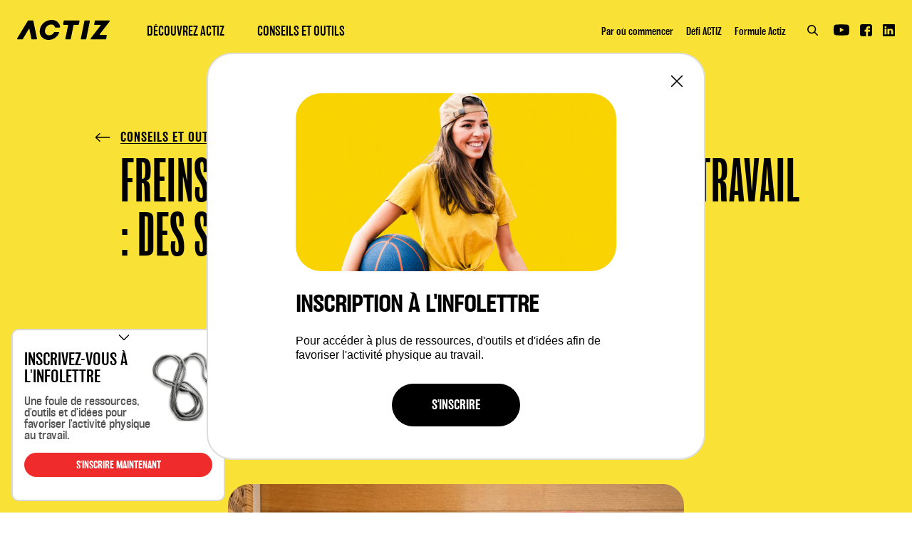

--- FILE ---
content_type: text/html; charset=UTF-8
request_url: https://actiz.ca/balado-solutions-aux-freins-a-lactivite-physique-en-entreprises-actiz/
body_size: 10758
content:




<!DOCTYPE html>
<html lang="fr-FR">
<head>

	<meta charset="utf-8">
	<meta name="viewport" content="width=device-width, minimum-scale=1, maximum-scale=1, initial-scale=1">
  <meta name="google-site-verification" content="X5lRPOYI6mENQ7wGx1vSoapNTlTrewlXLbmT71v07gA" />

	<link rel="pingback" href="https://actiz.ca/xmlrpc.php" />

	<meta name="theme-color" content="#2020e5">

    <script>
        window.dataLayer = window.dataLayer || [];
        function gtag() {
            dataLayer.push(arguments);
        }
        gtag("consent", "default", {
            ad_storage: "denied",
            ad_user_data: "denied",
            ad_personalization: "denied",
            analytics_storage: "denied",
            functionality_storage: "denied",
            personalization_storage: "denied",
            security_storage: "granted",
            wait_for_update: 2000,
        });
        gtag("set", "ads_data_redaction", true);
        gtag("set", "url_passthrough", true);
    </script>

	<!-- Google Tag Manager -->
	<script>(function(w,d,s,l,i){w[l]=w[l]||[];w[l].push({'gtm.start':
	new Date().getTime(),event:'gtm.js'});var f=d.getElementsByTagName(s)[0],
	j=d.createElement(s),dl=l!='dataLayer'?'&l='+l:'';j.async=true;j.src=
	'https://www.googletagmanager.com/gtm.js?id='+i+dl;f.parentNode.insertBefore(j,f);
	})(window,document,'script','dataLayer','GTM-N5296GS');</script>
	<!-- End Google Tag Manager -->


  <script type="application/ld+json">{"@context":"https:\/\/schema.org","@type":"BreadcrumbList","itemListElement":[{"@type":"ListItem","position":1,"name":"page","item":"https:\/\/actiz.ca"},{"@type":"ListItem","position":2,"name":"page","item":"https:\/\/actiz.ca\/conseils-et-outils"},{"@type":"ListItem","position":3,"name":"page","item":"https:\/\/actiz.ca\/balado-solutions-aux-freins-a-lactivite-physique-en-entreprises-actiz"}]}</script>

  <script type="text/javascript" defer src="https://t.ofsys.com/js/Journey/1/tQQAAHFzYWxhZhchAABFWlpFeTMaBwAA/DI.Journey-min.js"></script>

    <meta name='robots' content='index, follow, max-image-preview:large, max-snippet:-1, max-video-preview:-1' />

	<!-- This site is optimized with the Yoast SEO plugin v17.9 - https://yoast.com/wordpress/plugins/seo/ -->
	<title>Freins à l’activité physique en milieu de travail : des solutions accessibles! [Balado] - ACTIZ</title>
	<meta name="description" content="Manque de temps, d’argent, de motivation… On donne des solutions aux cinq freins à l’activité physique en entreprise dans le balado Recherchées: entreprises actives." />
	<link rel="canonical" href="https://actiz.ca/balado-solutions-aux-freins-a-lactivite-physique-en-entreprises-actiz/" />
	<meta property="og:locale" content="fr_FR" />
	<meta property="og:type" content="article" />
	<meta property="og:title" content="Freins à l’activité physique en milieu de travail : des solutions accessibles! [Balado] - ACTIZ" />
	<meta property="og:description" content="Manque de temps, d’argent, de motivation… On donne des solutions aux cinq freins à l’activité physique en entreprise dans le balado Recherchées: entreprises actives." />
	<meta property="og:url" content="http://actiz.ca/balado-solutions-aux-freins-a-lactivite-physique-en-entreprises-actiz/" />
	<meta property="og:site_name" content="ACTIZ" />
	<meta property="article:publisher" content="https://www.facebook.com/actizautravail/" />
	<meta property="article:modified_time" content="2022-11-03T18:10:01+00:00" />
	<meta property="og:image" content="http://actiz.ca/wp-content/uploads/2021/03/ACTIZ-BALADOS-LESAFFAIRES-1.jpg" />
	<meta property="og:image:width" content="900" />
	<meta property="og:image:height" content="647" />
	<meta property="og:image:type" content="image/jpeg" />
	<meta name="twitter:card" content="summary_large_image" />
	<meta name="twitter:label1" content="Durée de lecture estimée" />
	<meta name="twitter:data1" content="5 minutes" />
	<script type="application/ld+json" class="yoast-schema-graph">{"@context":"https://schema.org","@graph":[{"@type":"Organization","@id":"https://actiz.ca/#organization","name":"Actiz","url":"https://actiz.ca/","sameAs":["https://www.facebook.com/actizautravail/","https://www.linkedin.com/company/actiz-au-travail/","https://www.youtube.com/channel/UCyLDxu-1zoS4_SDoH8QI0ZA"],"logo":{"@type":"ImageObject","@id":"https://actiz.ca/#logo","inLanguage":"fr-FR","url":"https://actiz.ca/wp-content/uploads/2019/10/actiz-og-image.png","contentUrl":"https://actiz.ca/wp-content/uploads/2019/10/actiz-og-image.png","width":1200,"height":630,"caption":"Actiz"},"image":{"@id":"https://actiz.ca/#logo"}},{"@type":"WebSite","@id":"https://actiz.ca/#website","url":"https://actiz.ca/","name":"ACTIZ","description":"Pour \u00eatre actifs au travail","publisher":{"@id":"https://actiz.ca/#organization"},"potentialAction":[{"@type":"SearchAction","target":{"@type":"EntryPoint","urlTemplate":"https://actiz.ca/?s={search_term_string}"},"query-input":"required name=search_term_string"}],"inLanguage":"fr-FR"},{"@type":"ImageObject","@id":"http://actiz.ca/balado-solutions-aux-freins-a-lactivite-physique-en-entreprises-actiz/#primaryimage","inLanguage":"fr-FR","url":"https://actiz.ca/wp-content/uploads/2021/03/ACTIZ-BALADOS-LESAFFAIRES-1.jpg","contentUrl":"https://actiz.ca/wp-content/uploads/2021/03/ACTIZ-BALADOS-LESAFFAIRES-1.jpg","width":900,"height":647},{"@type":"article","@id":"http://actiz.ca/balado-solutions-aux-freins-a-lactivite-physique-en-entreprises-actiz/#webpage","url":"http://actiz.ca/balado-solutions-aux-freins-a-lactivite-physique-en-entreprises-actiz/","name":"Freins \u00e0 l\u2019activit\u00e9 physique en milieu de travail : des solutions accessibles! [Balado] - ACTIZ","isPartOf":{"@id":"https://actiz.ca/#website"},"primaryImageOfPage":"","datePublished":"2021-03-22T15:34:29+00:00","dateModified":"2022-11-03T18:10:01+00:00","description":"Manque de temps, d\u2019argent, de motivation\u2026 On donne des solutions aux cinq freins \u00e0 l\u2019activit\u00e9 physique en entreprise dans le balado Recherch\u00e9es: entreprises actives.","breadcrumb":{"@id":"http://actiz.ca/balado-solutions-aux-freins-a-lactivite-physique-en-entreprises-actiz/#breadcrumb"},"inLanguage":"fr-FR","potentialAction":[{"@type":"ReadAction","target":["http://actiz.ca/balado-solutions-aux-freins-a-lactivite-physique-en-entreprises-actiz/"]}],"headline":"Freins \u00e0 l\u2019activit\u00e9 physique en milieu de travail : des solutions accessibles! [Balado]","author":{"@type":"organization","name":"Actiz"},"image":{"@type":"ImageObject","@id":"https://actiz.ca/balado-solutions-aux-freins-a-lactivite-physique-en-entreprises-actiz/#primaryimage"},"publisher":{"@type":"organization","name":"Actiz","logo":{"@type":"ImageObject","@id":"https://actiz.ca/#logo","url":"https://actiz.ca/wp-content/uploads/2019/10/actiz-og-image.png"}},"mainEntityOfPage":"https://actiz.ca/balado-solutions-aux-freins-a-lactivite-physique-en-entreprises-actiz/"},{"@type":"BreadcrumbList","@id":"http://actiz.ca/balado-solutions-aux-freins-a-lactivite-physique-en-entreprises-actiz/#breadcrumb","itemListElement":[{"@type":"ListItem","position":1,"name":"Home","item":"https://actiz.ca/"},{"@type":"ListItem","position":2,"name":"Freins \u00e0 l\u2019activit\u00e9 physique en milieu de travail : des solutions accessibles! [Balado]"}]}]}</script>
	<!-- / Yoast SEO plugin. -->


<link rel='dns-prefetch' href='//ajax.googleapis.com' />
<link rel='dns-prefetch' href='//cdnjs.cloudflare.com' />
<link rel='dns-prefetch' href='//cdn.dialoginsight.com' />
<link rel='dns-prefetch' href='//cdn-cookieyes.com' />
<link rel='dns-prefetch' href='//s.w.org' />
<link rel='stylesheet' id='wpseed/styles-css'  href='https://actiz.ca/wp-content/themes/actiz/dist/style.min.css?1756223994&#038;ver=2.0.0' type='text/css' media='all' />
<script type='text/javascript' defer src='https://ajax.googleapis.com/ajax/libs/jquery/3.3.1/jquery.min.js?ver=3.3.1' id='jquery-js'></script>
<script type='text/javascript' defer src='https://cdn-cookieyes.com/client_data/ceacef8417f5ba01ef775fde/script.js?ver=5.8.12' id='cookieyes-js'></script>
<link rel="preload" as="font" type="font/woff2" href="https://actiz.ca/wp-content/themes/actiz/dist/fonts/Balboa-Light-Wide/balboa_light_wide-webfont.woff2" crossorigin>
<link rel="icon" href="https://actiz.ca/wp-content/uploads/2019/05/favicon-192x192-130x130.png" sizes="32x32" />
<link rel="icon" href="https://actiz.ca/wp-content/uploads/2019/05/favicon-192x192.png" sizes="192x192" />
<link rel="apple-touch-icon" href="https://actiz.ca/wp-content/uploads/2019/05/favicon-192x192.png" />
<meta name="msapplication-TileImage" content="https://actiz.ca/wp-content/uploads/2019/05/favicon-192x192.png" />

</head>

<body class="inspiration-template-default single single-inspiration postid-4202">

    <!-- Google Tag Manager (noscript) -->
	<noscript><iframe src="https://www.googletagmanager.com/ns.html?id=GTM-N5296GS"
	height="0" width="0" style="display:none;visibility:hidden"></iframe></noscript>
	<!-- End Google Tag Manager (noscript) -->


    <div class="wrapper">

<div class="page__color_theme theme__yellow">

  <header>

    <nav role="navigation">

        <a title="Être actifs au travail" href="https://actiz.ca">
            <img src="https://actiz.ca/wp-content/themes/actiz/dist/images/Actiz-logo.svg" class="logo svg" alt="Être actifs au travail"/>
        </a>



        <div class="nav__menu center__menu hidden__tablet" id="menu_second">

            <ul id="menu-menu-principal" class="header__right_menu "><li id="menu-item-3397" class="menu-item menu-item-type-post_type menu-item-object-page menu-item-3397"><a href="https://actiz.ca/decouvrez-actiz/">Découvrez Actiz</a></li>
<li id="menu-item-4635" class="menu-item menu-item-type-post_type menu-item-object-page menu-item-4635"><a href="https://actiz.ca/conseils-et-outils/">Conseils et outils</a></li>
</ul>

        </div>

        <div class=" nav__menu right__menu hidden__tablet">
		    <ul id="mobile__sub_menu" class=""><li id="menu-item-8967" class="menu-item menu-item-type-post_type menu-item-object-page menu-item-8967"><a href="https://actiz.ca/par-ou-commencer/">Par où commencer</a></li>
<li id="menu-item-8994" class="menu-item menu-item-type-post_type menu-item-object-page menu-item-8994"><a href="https://actiz.ca/defi-actiz/">Défi ACTIZ</a></li>
<li id="menu-item-8744" class="menu-item menu-item-type-post_type menu-item-object-page menu-item-8744"><a href="https://actiz.ca/formule-actiz/">Formule Actiz</a></li>
</ul>            <div class="header__social header__social__desktop">
                <button class=" search-button "><img src="https://actiz.ca/wp-content/themes/actiz/dist/images/search.svg" width="24" height="24" alt="" class="svg"/></button>
			    <a href="https://www.youtube.com/@actizautravail" class="youtube menu_opened" target="_blank" rel="nofollow" title=""><img src="https://actiz.ca/wp-content/themes/actiz/dist/images/youtube-logo.svg" width="24" height="24" alt="" class="svg"/></a><a href="https://www.facebook.com/actizautravail/" class=" menu_opened" target="_blank" rel="nofollow" title=""><img src="https://actiz.ca/wp-content/themes/actiz/dist/images/facebook-logo.svg" width="24" height="24" alt="" class="svg"/></a><a href="https://www.linkedin.com/company/actiz-au-travail/"  class=" menu_opened" target="_blank" rel="nofollow" title=""><img src="https://actiz.ca/wp-content/themes/actiz/dist/images/linkedin-logo.svg" width="24" height="24" alt="" class="svg"/></a>            </div>
        </div>

        <button class="hamburger--squeeze" id="hamburger" type="button">
            <span class="hamburger-box">
                <span class="hamburger-inner"></span>
            </span>
        </button>

        <!-- Mobile menu -->
        <div class="mobile__menu">

            <div class="mobile__menu--gradient">

            </div>

            <div class="row">
                <div class="header__homeurl">

                    <a href="https://actiz.ca" class="">Accueil</a>

                </div>

                <div class="header__social">

                    <h4>Suivez-nous</h4>
                    <div class="mobile-menu-socials">
	                    <a href="https://www.youtube.com/@actizautravail" class="youtube menu_opened" target="_blank" rel="nofollow" title=""><img src="https://actiz.ca/wp-content/themes/actiz/dist/images/youtube-logo.svg" width="24" height="24" alt="" class="svg"/></a><a href="https://www.facebook.com/actizautravail/" class=" menu_opened" target="_blank" rel="nofollow" title=""><img src="https://actiz.ca/wp-content/themes/actiz/dist/images/facebook-logo.svg" width="24" height="24" alt="" class="svg"/></a><a href="https://www.linkedin.com/company/actiz-au-travail/"  class=" menu_opened" target="_blank" rel="nofollow" title=""><img src="https://actiz.ca/wp-content/themes/actiz/dist/images/linkedin-logo.svg" width="24" height="24" alt="" class="svg"/></a>                    </div>

                </div>
            </div>


            <div class="col__wrapper">

                <div class="col">
                    <div class="first__menu">
                        <ul id="mobile__menu" class=""><li class="menu-item menu-item-type-post_type menu-item-object-page menu-item-3397"><a href="https://actiz.ca/decouvrez-actiz/">Découvrez Actiz</a></li>
<li class="menu-item menu-item-type-post_type menu-item-object-page menu-item-4635"><a href="https://actiz.ca/conseils-et-outils/">Conseils et outils</a></li>
</ul>
                  </div>
                </div>

                <div class="col">
                    <div class="second__menu">
                        <ul id="mobile__sub_menu" class=""><li class="menu-item menu-item-type-post_type menu-item-object-page menu-item-8967"><a href="https://actiz.ca/par-ou-commencer/">Par où commencer</a></li>
<li class="menu-item menu-item-type-post_type menu-item-object-page menu-item-8994"><a href="https://actiz.ca/defi-actiz/">Défi ACTIZ</a></li>
<li class="menu-item menu-item-type-post_type menu-item-object-page menu-item-8744"><a href="https://actiz.ca/formule-actiz/">Formule Actiz</a></li>
</ul>                    </div>
                </div>

                <div class="mobile-menu-search">
	                <form class="search-form form__form">
    <div class="input">
        <label for="global-search-input">recherche</label>
        <input id="global-search-input" class="global-search-input" type="text" placeholder="Je recherche outils, idées...">
    </div>
    <button class="button blue global-search-submit" id="global-search-submit" type="submit">rechercher</button>
</form>


                </div>

            </div>

        </div>

    </nav>

</header>


<div class="search-overlay">
    <div class="close-button">FERMER<div class="close-x"></div></div>
	<form class="search-form form__form">
    <div class="input">
        <label for="global-search-input">recherche</label>
        <input id="global-search-input" class="global-search-input" type="text" placeholder="Je recherche outils, idées...">
    </div>
    <button class="button blue global-search-submit" id="global-search-submit" type="submit">rechercher</button>
</form>


</div>



  <div class="hero hero__page hero__single_page ">

    <div class="inner">

      <div class="hero__text">
        <div class="hero__breadcrumb">
          <a href="https://actiz.ca/conseils-et-outils/" title="Retourner aux inspirations">
						<span>
							<img src="https://actiz.ca/wp-content/themes/actiz/dist/images/arrow.svg" width="28.03" height="50" alt="" class="svg"/>
						</span>
            CONSEILS ET OUTILS
          </a>
        </div>
        <h1>Freins à l’activité physique en milieu de travail : des solutions accessibles! [Balado]</h1>
      </div>

    </div>

  </div>

  <section class="single__wrapper">

    <div class="inner">

              <div class="content__image has-background-image" style="background-image: url(https://actiz.ca/wp-content/uploads/2021/03/ACTIZ-BALADOS-LESAFFAIRES-1.jpg);">
          <img src="https://actiz.ca/wp-content/uploads/2021/03/ACTIZ-BALADOS-LESAFFAIRES-1.jpg" alt="Freins à l’activité physique en milieu de travail : des solutions accessibles! [Balado]">
        </div>
      
      
        <div class="entry ">

          <section class="module module__text_content stagger">
<p>Il existe 5 principales raisons qui empêchent les dirigeants de PME québécoises de mettre en place des mesures pour encourager l’activité physique de leurs employés. Avec la collaboration d’ACTIZ, le journal <a href="https://www.lesaffaires.com/dossier/recherchees-entreprises-actives" target="_blank" rel="noreferrer noopener"><em>Les Affaire</em>s</a> s’est penché sur la question dans les 5 épisodes du balado <strong><em>Recherchées : entreprises actives</em></strong>. À écouter!</p>
</section>

<section class="module module__text_content stagger">
<h2>Les principaux freins à l’implantation d’activité physique en PME</h2>
</section>

<section class="module module__text_content stagger">
<p>C’est un secret de polichinelle : l’inactivité des employés est un réel problème pour les entreprises. L’<em>Étude sur l’activité physique des employés </em>réalisée en 2019 par Léger a révélé que cinq principales raisons empêchent les dirigeants de PME québécoises de mettre en place des mesures pour encourager l’activité physique de leurs employés:</p>
</section>

<section class="module module__text_content stagger">
<ol><li>le manque de temps;</li><li>leur manque d’intérêt des employeurs;</li><li>le fait de diriger une organisation trop petite;</li><li>le manque ou l’absence de motivation des employés;</li><li>l’argent, ou le manque de ressources financières disponibles.&nbsp;</li></ol>
</section>

<section class="module module__text_content stagger">
<p>Dans une enquête sonore découpée en cinq chapitres, le balado <strong><em>Recherchées : entreprises actives </em></strong>part à la quête de solutions pour ces cinq principaux freins. On y rencontre des experts qui proposent des solutions pratiques et simples, ainsi que des employés et dirigeants de PME, qui partagent leurs initiatives et leurs meilleurs trucs.</p>
</section>

<section class="module module__text_content stagger">
<p>On vous dévoile un petit <em>punch</em> : selon TOUTES les entreprises interrogées, la meilleure façon d’implanter l’activité physique en entreprise… c’est d’essayer!</p>
</section>

<section class="module module__text_content stagger">
<h2>1. Le manque de temps pour implanter des mesures d’activité physique</h2>
</section>

<p><iframe loading="lazy" src="https://omny.fm/shows/recherchees-entreprises-actives/le-manque-de-temps/embed" width="100%" height="180px" frameborder="0"></iframe></p>


<section class="module module__text_content stagger">
<p>Le manque de temps; c’est la raison la plus fréquemment évoquée pour expliquer l’absence de mesures d’activité physique dans les PME. Mais être ne demande pas nécessairement une heure (et une douche!). Ça peut aussi être simple. Lysanne Doyon, fondatrice de <a href="https://www.bougerplus.ca">Bouger Plus</a>, et Shanelle Pascal, conseillère, gestion des talents de <a href="https://www.google.com/search?client=safari&amp;rls=en&amp;q=Brio+Conseils&amp;ie=UTF-8&amp;oe=UTF-8">Brio Conseils</a>, identifient les meilleures pratiques qui permettent d’intégrer des moments d’activité physique à votre journée de travail.</p>
</section>


<blockquote class="wp-block-quote"><p><span class="quo">“</span> Avoir des employés en santé, ça les rend plus productifs! L’activité physique devient un facteur-clé dans l’investissement qu’on peut faire. <span class="quo">”</span></p><cite>— Lysanne Doyon, Kinésiologue</cite></blockquote>




<!--    Module visible sur la page -->
<div class="module module__item-presentation">
  <div class="item-container">
    <div class="item-content">
      <div class="item-text">
        <h4>UN OUTIL GRATUIT POUR LES ENTREPRISES</h4>
        <p>Suivez les étapes de notre guide pour profiter des bénéfices de l’activité physique en milieu de travail et en télétravail.</p>
      </div>
      <div >
                  <a class="button black item-button"  target="_blank"  href="https://infolettre.actiz.ca/T/WF/13100/cjGFk2/Register/fr-CA/Form.ofsys">TéLéCHARGEZ</a>
                </div>
    </div>
    <div class="item-image">
      <img src="https://actiz.ca/wp-content/uploads/2021/03/actiz-Magazine-SpreadCoverMockupb.png" alt="image" class="wow fadeIn lazy" data-wow-duration="0.5s" data-wow-delay="0.6s"/>
    </div>
  </div>
</div>


  

<section class="module module__text_content stagger">
<h2>2. La déresponsabilisation de l’employeur face à un milieu de travail actif</h2>
</section>

<p><iframe loading="lazy" src="https://omny.fm/shows/recherchees-entreprises-actives/employ-s-actifs-voici-pourquoi-a-doit-devenir-une/embed" width="100%" height="180px" frameborder="0"></iframe></p>


<section class="module module__text_content stagger">
<p>L’activité physique a des bienfaits à court et long terme au sein des organisations, et voilà pourquoi les employeurs devraient encourager leurs équipes à bouger. Dans cet épisode, Caroline Galipeau, kinésiologue, candidate au doctorat et détentrice d’une maîtrise en ressources humaines, explique pourquoi certains employeurs ont l’impression que ce n’est pas leur responsabilité et pourquoi ça devrait l’être. On rencontre aussi Alexandra Gibeault, directrice des opérations et du développement des affaires à <a href="https://www.skytech.com/en/">Skytech Communication</a>, qui témoigne des bienfaits que l’activité physique a eu sur son équipe.&nbsp;</p>
</section>


<blockquote class="wp-block-quote"><p><span class="quo">“</span> L’activité physique en entreprise fait partie d’un ensemble de mesures qui vise à la fois le bien-être de l’employé, mais aussi la marque de l’employeur. <span class="quo">”</span></p><cite>— Caroline Galipeau, Kinésiologue&nbsp;</cite></blockquote>


<section class="module module__text_content stagger">
<h2>3. L’entreprise est trop petite pour implanter des mesures d’activité physique</h2>
</section>

<p><iframe loading="lazy" src="https://omny.fm/shows/recherchees-entreprises-actives/employ-s-actifs-moins-de-ressources-tout-autant-de/embed" width="100%" height="180px" frameborder="0"></iframe></p>


<section class="module module__text_content stagger">
<p>Une organisation n’est jamais trop petite pour mettre en place des infrastructures permettant l’activité physique de ses employés. Évidemment, il ne faut pas confondre activité physique et sport. Encourager la pratique d’activité physique peut prendre plusieurs formes : faire la promotion des avantages, réduire le temps de sédentarité, offrir des mesures incitatives, proposer des moments actifs en milieu de travail, etc. Le kinésiologue Ahmed Jérôme Romain et la fondatrice de CoBoom, Catherine Dubé, expliquent qu’il faut seulement trouver la formule adaptée à l’entreprise!</p>
</section>


<blockquote class="wp-block-quote"><p><span class="quo">“</span> Une entreprise n’est jamais trop petite pour faire la promotion de l’activité physique. Il faut juste trouver la bonne formule adaptée à son entreprise. <span class="quo">”</span></p><cite>— Ahmed Jérôme Romain, Kinésiologue</cite></blockquote>


<section class="module module__text_content stagger">
<h2>4. Le manque ou l&rsquo;absence de motivation des employés pour bouger&nbsp;</h2>
</section>

<p><iframe loading="lazy" src="https://omny.fm/shows/recherchees-entreprises-actives/carence-de-motivation/embed" width="100%" height="180px" frameborder="0"></iframe></p>


<section class="module module__text_content stagger">
<p>Plusieurs facteurs influencent la motivation à bouger, notamment le sentiment de compétence (on doit se sentir bon), le choix de l’activité, qui ne doit pas être imposée, la présence d’une autre personne qui nous motive, l’environnement dans lequel on se trouve, etc. Jean-Michel Pelletier, psychologue, et Louis-Philippe Vallée, président et directeur général de Nexxus Innovation nous expliquent comment mettre en place les meilleures conditions possibles pour motiver les employés à bouger.&nbsp;</p>
</section>


<blockquote class="wp-block-quote"><p><span class="quo">“</span> Pour motiver vos employés à bouger, il n’y a rien de mieux que de leur demander ce dont ils ont besoin pour bouger, et ce qu’ils ont envie de faire, et proposer des activités variées. <span class="quo">”</span></p><cite>— Jean-Michel Pelletier, Psychologue</cite></blockquote>


<section class="module module__text_content stagger">
<p>Suivez le balado <em>Recherchées : entreprises active‪s‬ </em>produit par le journal <em>Les Affaires</em> sur <a href="https://open.spotify.com/show/0KpvlXe08dNEOKeAbynwis?si=lH5OGQnwSPuN8KXYgP734g">Spotify</a> ou <a href="https://podcasts.apple.com/ca/podcast/recherch%C3%A9es-entreprises-actives/id1557682545">Apple Podcast</a>.</p>
</section>

<section class="module module__text_content stagger">
<h2>5. Le manque d’argent pour implanter des mesures d’activité physique</h2>
</section>

<p><iframe loading="lazy" src="https://omny.fm/shows/recherchees-entreprises-actives/vous-manquez-dargent-pas-n-cessairement/embed" width="100%" height="180px" frameborder="0"></iframe></p>


<section class="module module__text_content stagger">
<p>Ah, l’argent! Il n’est pas nécessaire d’investir un gros montant afin d’implanter des mesures liées à l’activité physique dans une entreprise. D’ailleurs, il ne faut pas mesurer cet investissement en dollars, mais plutôt en productivité, en efficacité, en esprit d’équipe, etc. Le comptable Kevin Dupuis fait le calcul!&nbsp;</p>
</section>


<blockquote class="wp-block-quote"><p><span class="quo">“</span> Avant d’installer des gyms à 40 000 $, il y a vraiment des solutions faciles à mettre en place pour implanter l’activité physique en entreprise! <span class="quo">”</span></p><cite>— Kevin Dupuis, Comptable</cite></blockquote>


<section class="module module__text_content stagger">
<p>&#8211; &nbsp; &nbsp; &nbsp; Kevin Dupuis, Comptable</p>
</section>

<section class="module module__text_content stagger">
<p><strong>Suivez le balado </strong><strong><em>Recherchées : entreprises active‪s‬ </em></strong><strong>produit par le journal </strong><strong><em>Les Affaires</em></strong><strong> sur </strong><a href="https://open.spotify.com/show/0KpvlXe08dNEOKeAbynwis?si=lH5OGQnwSPuN8KXYgP734g"><strong>Spotify</strong></a><strong> ou </strong><a href="https://podcasts.apple.com/ca/podcast/recherch%C3%A9es-entreprises-actives/id1557682545"><strong>Apple Podcast</strong></a><strong>.</strong></p>
</section>


	
	<section class="module module__inspirations stagger" id="inspirations-block_6054fd9fe671a">

		<div class="inner">

			<div class="bold__text animate">

				<h2 class="title--big wow fadeInUp" data-wow-duration="0.35s" data-wow-delay="0.125s">D&rsquo;AUTRES TRUCS ET CONSEILS</h2>

			</div>

			<div class="module__inspirations--inspirations carousel tablet-carousel">

					
<a class=" carousel-card flexible-card" href="https://actiz.ca/un-guide-gratuit-pour-implanter-lactivite-physique-en-pme-actiz/">
    <div class="flexible-card__image-container">
        <div class="flexible-card__image-container__image-frame" style="background-image: url(https://actiz.ca/wp-content/uploads/2021/03/actiz-Magazine-SpreadCoverMockupb-1.png) " ></div>

            </div>
    <div class="flexible-card__content">
        <h4 class="flexible-card__content__title" >Un guide complet et gratuit pour implanter l’activité physique en milieu de travail</h4>
        <p class="flexible-card__content__excerpt" >Parce qu’il n’est pas toujours évident de savoir par où commencer, ACTIZ a conçu le guide Faciliter l’implantation de l’activité physique&#8230;</p>
        <span class="flexible-card__content__tag">Trucs et astuces</span>
    </div>
</a>




<a class=" carousel-card flexible-card" href="https://actiz.ca/activite-physique-en-entreprise-20-pme-inspirantes-actiz/">
    <div class="flexible-card__image-container">
        <div class="flexible-card__image-container__image-frame" style="background-image: url(https://actiz.ca/wp-content/uploads/2021/01/actiz-activie-physique-gym-entreprise.jpg) " ></div>

            </div>
    <div class="flexible-card__content">
        <h4 class="flexible-card__content__title" >Activité physique en entreprise: 20 PME inspirantes</h4>
        <p class="flexible-card__content__excerpt" >Salles multisports dans les locaux, cours de groupe, mesures incitatives pour les employés… Inspirez-vous en consultant ces 20 exemples!</p>
        <span class="flexible-card__content__tag">Cas vécus</span>
    </div>
</a>




<a class=" carousel-card flexible-card" href="https://actiz.ca/lactivite-physique-pour-repondre-a-vos-objectifs-dentreprise/">
    <div class="flexible-card__image-container">
        <div class="flexible-card__image-container__image-frame" style="background-image: url(https://actiz.ca/wp-content/uploads/2020/02/activite-physique-au-travail.jpg) " ></div>

            </div>
    <div class="flexible-card__content">
        <h4 class="flexible-card__content__title" >L&rsquo;activité physique pour répondre à vos objectifs d&rsquo;entreprise</h4>
        <p class="flexible-card__content__excerpt" >Faire la promotion de l’activité physique dans votre entreprise peut prendre plusieurs formes. On vous présente ici des idées d’activités et&#8230;</p>
        <span class="flexible-card__content__tag">Trucs et astuces</span>
    </div>
</a>





			</div>

			<div class="module__inspirations--button">
				<a href="https://actiz.ca/conseils-et-outils/" class="button yellow">Conseils et outils</a>
			</div>

		</div>

	</section>

	
	


	
	<section class="module module__tools stagger normal" id="tools-block_6054fec6e671b">

		<div class="inner">

			<div class="bold__text">

				<h3 class="title--big wow fadeInUp" data-wow-duration="0.35s" data-wow-delay="0.125s">BOÎTE À OUTIL</h3>

				
			</div>

			<div class="module__tools--wrapper">
				<div class="module__tools--tools carousel tablet-carousel">

					
<a class=" carousel-card flexible-card" href="https://actiz.ca/15-faits-saillants-sur-lactivite-physique-en-entreprise/">
    <div class="flexible-card__image-container">
        <div class="flexible-card__image-container__image-frame" style="background-image: url(https://actiz.ca/wp-content/uploads/2021/07/Papier-Mockup-15stats.png) " ></div>

            </div>
    <div class="flexible-card__content">
        <h4 class="flexible-card__content__title" >15 faits saillants sur l’activité physique en entreprise</h4>
        <p class="flexible-card__content__excerpt" >En collaboration avec la firme Léger, 300 dirigeants d’entreprises ont récemment été sondés pour connaître leur point de vue au sujet de&#8230;</p>
        <span class="flexible-card__content__tag">Outils à télécharger</span>
    </div>
</a>




<a class=" carousel-card flexible-card" href="https://actiz.ca/diagnostic-organisationnel/">
    <div class="flexible-card__image-container">
        <div class="flexible-card__image-container__image-frame" style="background-image: url(https://actiz.ca/wp-content/uploads/2021/07/Papier-Mockup-Diagnostic.png) " ></div>

            </div>
    <div class="flexible-card__content">
        <h4 class="flexible-card__content__title" >Diagnostic organisationnel</h4>
        <p class="flexible-card__content__excerpt" >Cet outil permet de voir où en vous en êtes en tant qu’entreprise en ce qui concerne la promotion de l’activité physique, pour constater les&#8230;</p>
        <span class="flexible-card__content__tag">Outils à télécharger</span>
    </div>
</a>




<a class=" carousel-card flexible-card" href="https://actiz.ca/argumentaire-pour-la-direction/">
    <div class="flexible-card__image-container">
        <div class="flexible-card__image-container__image-frame" style="background-image: url(https://actiz.ca/wp-content/uploads/2021/07/Papier-Mockup-Argumentaire.png) " ></div>

            </div>
    <div class="flexible-card__content">
        <h4 class="flexible-card__content__title" >Argumentaire pour la direction</h4>
        <p class="flexible-card__content__excerpt" >L’accord et l’engagement de la direction sont essentiels au succès de toute initiative de promotion de la pratique régulière d’activités&#8230;</p>
        <span class="flexible-card__content__tag">Outils à télécharger</span>
    </div>
</a>




				</div>
			</div>

			
			<div class="module__tools--button">
                <a href="https://actiz.ca/conseils-et-outils/" class="button yellow">Conseils et outils</a>
			</div>

			
		</div>

	</section>

	
	


<section class="module module__bottom_cta stagger">

  <div class="fake-border"> </div>

	<div class="">

		
			<div class="grid">

				
					<div class="content">
						<a class="content__link" href="https://actiz.ca/decouvrez-actiz/" title="DÉCOUVREZ ACTIZ">
							<div class="single__bloc">

								<div class="single__bloc--wrapper">
									<h3>DÉCOUVREZ ACTIZ</h3>

									<p>Des bénéfices pour votre entreprise</p>

									
									<span class="button yellow">En savoir plus</span>

																	</div>

							</div>
						</a>
					</div>

				
			</div>

		
	</div>

</section>


          <div class="sharer">
            <h4>Partager</h4>
            <ul>
              <li>
                <a href="https://www.linkedin.com/shareArticle?mini=true&url=https://actiz.ca/balado-solutions-aux-freins-a-lactivite-physique-en-entreprises-actiz/&title=Freins à l’activité physique en milieu de travail : des solutions accessibles! [Balado]&summary=<p>Manque de temps, d’argent, de motivation… On donne des solutions aux cinq freins à l’activité physique en entreprise dans le balado Recherchées: entreprises actives.</p>
"
                   target="_blank"
                   title="Partager Freins à l’activité physique en milieu de travail : des solutions accessibles! [Balado] sur Linkedin"
                   onclick="window.open('https://www.linkedin.com/shareArticle?mini=true&url=https://actiz.ca/balado-solutions-aux-freins-a-lactivite-physique-en-entreprises-actiz/&title=Freins à l’activité physique en milieu de travail : des solutions accessibles! [Balado]&summary=<p>Manque de temps, d’argent, de motivation… On donne des solutions aux cinq freins à l’activité physique en entreprise dans le balado Recherchées: entreprises actives.</p>
','name','width=600,height=400')">
									<span>
										<img src="https://actiz.ca/wp-content/themes/actiz/dist/images/linkedin-logo.svg" alt="" class="svg"/>
									</span>
                </a>
              </li>
              <li>
                <a href="https://www.facebook.com/sharer.php?display=popup&u=https://actiz.ca/balado-solutions-aux-freins-a-lactivite-physique-en-entreprises-actiz/"
                   target="popup"
                   title="Partager Freins à l’activité physique en milieu de travail : des solutions accessibles! [Balado] sur Facebook"
                   onclick="window.open('https://www.facebook.com/sharer.php?display=popup&u=https://actiz.ca/balado-solutions-aux-freins-a-lactivite-physique-en-entreprises-actiz/','name','width=600,height=400')">
									<span>
										<img src="https://actiz.ca/wp-content/themes/actiz/dist/images/facebook-logo.svg" alt="" class="svg"/>
									</span>
                </a>
              </li>
            </ul>
          </div>

        </div>

      
    </div>

  </section>

</div>
<footer class="footer stagger">

	<div class="inner">

		<div class="inner_middle">
			<div class="footer__menu_first">
				<h4>À propos d'Actiz</h4>
				<ul id="menu-footer-position-1" class="menu footer_right_menu"><li id="menu-item-18" class="menu-item menu-item-type-post_type menu-item-object-page menu-item-18"><a href="https://actiz.ca/decouvrez-actiz/">Découvrez Actiz</a></li>
<li id="menu-item-206" class="menu-item menu-item-type-post_type menu-item-object-page menu-item-206"><a href="https://actiz.ca/notre-engagement/">Notre engagement</a></li>
<li id="menu-item-3515" class="menu-item menu-item-type-post_type menu-item-object-page menu-item-3515"><a href="https://actiz.ca/initiatives-structurantes/">Initiatives structurantes</a></li>
<li id="menu-item-6719" class="menu-item menu-item-type-post_type menu-item-object-page menu-item-6719"><a href="https://actiz.ca/faq/">Foire aux questions</a></li>
<li id="menu-item-8765" class="menu-item menu-item-type-post_type menu-item-object-page menu-item-privacy-policy menu-item-8765"><a href="https://actiz.ca/politique-de-confidentialite/">Politique de confidentialité</a></li>
<li id="menu-item-8766" class="menu-item menu-item-type-post_type menu-item-object-page menu-item-8766"><a href="https://actiz.ca/conditions-dutilisation/">Conditions d’utilisation</a></li>
</ul>			</div>

			<div class="footer__menu_first">
				<h4>Service aux entreprises</h4>
				<ul id="menu-footer-position-2" class="menu footer_right_menu"><li id="menu-item-5457" class="menu-item menu-item-type-post_type menu-item-object-page menu-item-5457"><a href="https://actiz.ca/conseils-et-outils/">Conseils et outils</a></li>
<li id="menu-item-5805" class="menu-item menu-item-type-post_type menu-item-object-page menu-item-5805"><a href="https://actiz.ca/aide-financiere/">Aide financière</a></li>
<li id="menu-item-6721" class="menu-item menu-item-type-post_type menu-item-object-page menu-item-6721"><a href="https://actiz.ca/par-ou-commencer/">Par où commencer</a></li>
<li id="menu-item-8746" class="menu-item menu-item-type-post_type menu-item-object-page menu-item-8746"><a href="https://actiz.ca/formule-actiz/">Formule Actiz</a></li>
</ul>			</div>
			<div>
				<h4>Suivez-nous</h4>
				<div class="footer__newsletter">
					<div class="button newsletter-link outer">
						<a href="/infolettre" class="button newsletter-link inner">inscrivez-vous à l'infolettre
						</a>
					</div>
				</div>
				<div class="footer__social">
					<a href="https://www.youtube.com/@actizautravail" class="youtube menu_opened" target="_blank" rel="nofollow" title=""><img src="https://actiz.ca/wp-content/themes/actiz/dist/images/youtube-logo.svg" width="24" height="24" alt="" class="svg"/></a><a href="https://www.facebook.com/actizautravail/" class=" menu_opened" target="_blank" rel="nofollow" title=""><img src="https://actiz.ca/wp-content/themes/actiz/dist/images/facebook-logo.svg" width="24" height="24" alt="" class="svg"/></a><a href="https://www.linkedin.com/company/actiz-au-travail/"  class=" menu_opened" target="_blank" rel="nofollow" title=""><img src="https://actiz.ca/wp-content/themes/actiz/dist/images/linkedin-logo.svg" width="24" height="24" alt="" class="svg"/></a>				</div>
				<div class="address">501-1350 rue Royale, Trois-Rivières, (Québec), G9A 4J4 — <span class="link"><a href="/cdn-cgi/l/email-protection#741d1a121b341517001d0e5a1715"><span class="__cf_email__" data-cfemail="ee87808881ae8f8d9a8794c08d8f">[email&#160;protected]</span></a></span></div>
			</div>
		</div>

		<div class="inner_bottom">

			<div class="footer__bottom-left">
				<a target="_blank" title="M361 - Moteur d'impact social" href="https://m361.ca/">
					<img src="https://actiz.ca/wp-content/themes/actiz/dist/images/logo_M361.png?v=1" class="lazy"
						alt="M361">
				</a>

				

				<div class="copy">&copy Copyright 2025 M361</div>

				<div class="links">
					<span class="link"><a href="https://m361.ca/nos-realisations/">Stratégies sociales</a></span>
					<span class="link"><a href="https://m361.ca/a-propos/">À propos de nous</a></span>
					<span class="link"><a href="https://m361.ca/emplois/">Emplois</a></span>
				</div>
			</div>
			<div class="footer__bottom-right">
				<div class="logos">
					<div class="split__rows">

						<div class="">

							<p class="text-uppercase partenariat">Avec la participation financière de</p>



							<a target="_blank" title="Gouvernement du Québec"
								href="http://www.education.gouv.qc.ca/accueil/">
								<img src="https://actiz.ca/wp-content/themes/actiz/dist/images/Logo_du_le_gouvernement_du_Québec.svg"
									class="lazy" alt="Gouvernement du Québec">
							</a>

						</div>

					</div>
				</div>
			</div>
		</div>

	</div>

</footer>

<div class="basic-popup basic-popup-hidden">
	<div class="basic-popup__minimize">
		<a href="#" class="minimize" title="Réduire la fenêtre">
			<img id="chevron" src="https://actiz.ca/wp-content/themes/actiz/dist/images/chevron.svg"
				alt="Réduire la fenêtre" class="svg" />
			<img id="newsletter-icon" src="https://actiz.ca/wp-content/themes/actiz/dist/images/newsflash.svg"
				alt="enveloppe" class="svg" />
			<div id="newsletter-label">infolettre</div>

		</a>
	</div>

	<div class="basic-popup__content">
		<h4>Inscrivez-vous à l'infolettre</h4>
		<p>Une foule de ressources, d'outils et d'idées pour favoriser l'activité physique au travail.</p>
		<div class="popup-button-container">
			<a href="/infolettre" class="button red newsletter-link">S'inscrire maintenant</a>
		</div>
	</div>
</div>

</div><!-- #page__color_theme -->
</div><!-- #wrapper -->


<div class="modal" id="modal-custom" style="display: none">
	<div class="modal__box">
        <div class="modal__close-layer"> </div>
        <div class="modal__content">
            <div class="close__modal"></div>

            <div class="modal__body">
                <div class="modal__image-frame yellow" style="background-image: url('https://actiz.ca/wp-content/uploads/2020/02/share-4.jpg')">
					                </div>
                <h2 class="modal__title" >INSCRIPTION À L'INFOLETTRE</h2>
                <div class="modal__text" >
		            <p>Pour accéder à plus de ressources, d'outils et d'idées afin de favoriser l'activité physique au travail.</p>
	            </div>
                <div class="cta-containter">
                    <a href="https://actiz.ca/infolettre/" class="button modal__cta black ">S'INSCRIRE</a>
                </div>
            </div>
		</div>
	</div>
</div>


<script data-cfasync="false" src="/cdn-cgi/scripts/5c5dd728/cloudflare-static/email-decode.min.js"></script><script type='text/javascript' id='wpil-frontend-script-js-extra'>
/* <![CDATA[ */
var wpilFrontend = {"ajaxUrl":"\/wp-admin\/admin-ajax.php","postId":"4202","postType":"post","openInternalInNewTab":"0","openExternalInNewTab":"0","disableClicks":"0","openLinksWithJS":"0","trackAllElementClicks":"0","clicksI18n":{"imageNoText":"Image in link: No Text","imageText":"Image Title: ","noText":"No Anchor Text Found"}};
/* ]]> */
</script>
<script type='text/javascript' defer src='https://actiz.ca/wp-content/plugins/link-whisper-premium/js/frontend.js?ver=1756223888' id='wpil-frontend-script-js'></script>
<script type='text/javascript' id='wpseed/scripts-js-extra'>
/* <![CDATA[ */
var ajaxurl = ["https:\/\/actiz.ca\/wp-admin\/admin-ajax.php"];
/* ]]> */
</script>
<script type='text/javascript' defer src='https://actiz.ca/wp-content/themes/actiz/dist/script.min.js?1756223994&#038;ver%5B0%5D=jquery' id='wpseed/scripts-js'></script>
<script type='text/javascript' defer src='https://cdnjs.cloudflare.com/ajax/libs/gsap/2.0.2/plugins/ScrollToPlugin.min.js?ver%5B0%5D=jquery' id='tween-js'></script>
<script type='text/javascript' defer src='https://cdn.dialoginsight.com/DI/Forms/DI.Forms.Optin-package-1.3.min.js?ver=5.8.12' id='dialoginsight-js'></script>

<script defer src="https://cdn.jsdelivr.net/npm/intersection-observer@0.7.0/intersection-observer.js"></script>

<script defer src="https://static.cloudflareinsights.com/beacon.min.js/vcd15cbe7772f49c399c6a5babf22c1241717689176015" integrity="sha512-ZpsOmlRQV6y907TI0dKBHq9Md29nnaEIPlkf84rnaERnq6zvWvPUqr2ft8M1aS28oN72PdrCzSjY4U6VaAw1EQ==" data-cf-beacon='{"version":"2024.11.0","token":"8cd385c59f4443d3abe86df62c4acdaf","r":1,"server_timing":{"name":{"cfCacheStatus":true,"cfEdge":true,"cfExtPri":true,"cfL4":true,"cfOrigin":true,"cfSpeedBrain":true},"location_startswith":null}}' crossorigin="anonymous"></script>
</body>

</html>

--- FILE ---
content_type: text/css
request_url: https://actiz.ca/wp-content/themes/actiz/dist/style.min.css?1756223994&ver=2.0.0
body_size: 40809
content:
@charset "UTF-8";@media (min-width:1201px){.mobile{display:none}}@media (min-width:1201px){.tablet{display:none}}@media (max-width:629px){.desktop{display:none}}.noscroll,.show-mobile-menu{overflow:hidden;position:fixed;height:100%}.noscroll body,.show-mobile-menu body{overflow:hidden;position:fixed;height:100%}.dn{display:none!important}.db{display:block!important}.hidden{opacity:0!important;pointer-events:none!important}.shown{opacity:1!important;pointer-events:all!important}:focus{outline:0}address{font-style:normal}button{border:none;background-color:transparent;font-size:1rem;font-family:"Balboa Light Wide",Verdana,sans-serif}table{border-collapse:collapse}*,::after,::before{-webkit-box-sizing:border-box;box-sizing:border-box;margin:0;padding:0;background-repeat:no-repeat;background-position:50% 50%;background-size:contain;-webkit-tap-highlight-color:transparent}html{max-width:100%;height:100%;overflow-x:hidden;margin:0;padding:0;font-family:"Balboa Light Wide",Verdana,sans-serif;font-size:16px;color:#515151;background-color:#fff;-webkit-font-smoothing:antialiased;-moz-osx-font-smoothing:grayscale}body{display:-webkit-box;display:-ms-flexbox;display:flex;-webkit-box-orient:vertical;-webkit-box-direction:normal;-ms-flex-direction:column;flex-direction:column;-webkit-box-align:center;-ms-flex-align:center;align-items:center;min-height:100vh;font-size:1rem;font-weight:400;line-height:1.3;position:relative;overflow-x:hidden}@media (max-width:629px){body{font-size:1.3rem}}.wrapper{overflow-x:hidden;position:relative;width:100%}::-moz-selection{color:#000;background:#ef2b2b}::selection{color:#000;background:#ef2b2b}.module{margin-top:100px}@media (max-width:1024px){.module{margin-top:75px}}@media (max-width:629px){.module{margin-top:50px}}.module .module__simple-link,.module .module__text_content{margin-top:0}@media (max-width:629px){.module .module__simple-link,.module .module__text_content{margin-top:0}}.module:last-of-type:not(.module__bottom_cta){padding-bottom:6rem}@media (max-width:629px){.module:last-of-type:not(.module__bottom_cta){padding-bottom:4rem}}.wow{visibility:hidden}.text__lancement{font-size:24px;margin-bottom:0;font-family:"Balboa W00 Light",Helvetica,sans-serif;text-transform:uppercase;padding-bottom:200px;width:100%;color:#000;text-align:center}.has-background-image{background-size:cover;background-repeat:no-repeat;background-position:center center}.has-background-image img{opacity:0;visibility:hidden}.tag{background-color:#fff;border:1px solid #d9d9d9;border-radius:50px;font-size:.725rem;font-weight:700;padding:2px 8px;text-transform:uppercase}.tag--tool{padding:0 8px}.tag span{width:1.25rem;height:1.25rem;display:-webkit-inline-box;display:-ms-inline-flexbox;display:inline-flex;-webkit-box-pack:center;-ms-flex-pack:center;justify-content:center;-webkit-box-align:center;-ms-flex-align:center;align-items:center;border-radius:50%;border-right:1px solid #d9d9d9;margin-left:-8px;margin-right:8px}.title--big{color:#000;font-family:"Balboa W01 X Cond";font-size:72px;letter-spacing:.05rem;line-height:1;font-weight:400;text-transform:uppercase;max-width:350px;width:100%;margin-top:0;z-index:2}@media (max-width:629px){.title--big{font-size:44px;max-width:300px;line-height:1;letter-spacing:0;font-weight:500;width:100%}}.module__manifeste,.title--headline{font-size:120px;text-align:center;color:#000;font-family:"Balboa W01 X Cond";font-weight:400;text-transform:uppercase;line-height:1}@media (max-width:1024px){.module__manifeste,.title--headline{font-size:100px}}@media (max-width:629px){.module__manifeste,.title--headline{font-size:70px}}.subtitle{color:#2020e5;display:block;margin-bottom:12px;font-family:"Balboa W00 Medium";font-size:16px;text-transform:uppercase}.bottom__gradient{position:relative}.bottom__gradient .gradient{-webkit-transition:all .3s linear;transition:all .3s linear;position:absolute;z-index:0;width:100%;bottom:0;height:0}@media (max-width:629px){.bottom__gradient .gradient{height:0}}.bottom__gradient #gradient{position:absolute;width:100%;height:100%;top:0;bottom:0;left:0;right:0}.footer__social a svg,.header__social a svg{-webkit-transition:.1s ease;transition:.1s ease}.relative{position:relative}main{position:relative;width:100vw;margin-top:4rem;font-size:16px;min-height:720px}main article{padding:1rem 0}article{width:100%;max-width:1324px;margin:0 auto}@media (max-width:629px){article{width:95vw}}a{-webkit-transition:.3s;transition:.3s;text-decoration:none}a[target="_blank"]{color:#ef2b2b}.wp-block-wpseed-container>.wp-block-button,.wp-block-wpseed-container>.wp-block-columns .wp-block-column p,.wp-block-wpseed-container>.wp-block-cover,.wp-block-wpseed-container>.wp-block-file,.wp-block-wpseed-container>blockquote,.wp-block-wpseed-container>figure,.wp-block-wpseed-container>p,.wp-block-wpseed-container>ul,article>.wp-block-button,article>.wp-block-columns .wp-block-column p,article>.wp-block-cover,article>.wp-block-file,article>blockquote,article>figure,article>p,article>ul{margin-bottom:1rem}h1{margin-bottom:.5rem}h2{margin-bottom:0}h1{width:100%;font-size:2rem;font-weight:400}h2{width:100%;font-size:1.5rem;font-weight:400}h3{font-weight:400}h4{font-weight:400}main ul{margin-left:1rem;padding-left:1rem}div.wp-block-cover,figure.wp-block-image{border-radius:30px;overflow:hidden;margin:3rem auto;max-width:750px}div.wp-block-cover.alignfull,figure.wp-block-image.alignfull{width:100vw;max-width:100vw;margin-right:calc(50% - 50vw);margin-left:calc(50% - 50vw)}div.wp-block-cover.alignwide,figure.wp-block-image.alignwide{margin-right:calc(25% - 25vw);margin-left:calc(25% - 25vw)}div.wp-block-cover img,figure.wp-block-image img{width:100%;border-radius:30px}.wp-block-cover{position:relative;display:-webkit-box;display:-ms-flexbox;display:flex;-webkit-box-pack:center;-ms-flex-pack:center;justify-content:center;-webkit-box-align:center;-ms-flex-align:center;align-items:center;min-height:20rem;overflow:hidden;background-position:center center;background-size:cover}.wp-block-cover::before{position:absolute;top:0;right:0;bottom:0;left:0;z-index:1;background-color:#000;opacity:.3;content:''}.wp-block-cover .wp-block-cover-text{z-index:1;max-width:50%;margin-bottom:0;padding:1rem;font-size:1.5rem;color:#fff;text-align:left}.wp-block-columns{display:-webkit-box;display:-ms-flexbox;display:flex}@media (max-width:629px){.wp-block-columns{-webkit-box-orient:vertical;-webkit-box-direction:normal;-ms-flex-direction:column;flex-direction:column}}.wp-block-column{display:-webkit-box;display:-ms-flexbox;display:flex;width:calc(50% - .5rem)}@media (min-width:1201px){.wp-block-column:not(:last-child){margin-right:1rem}}@media (max-width:629px){.wp-block-column{width:100%;margin-right:0}}hr.wp-block-separator{width:20%;margin:1rem auto}hr.wp-block-separator.is-style-wide{width:100%}hr.wp-block-separator.is-style-dots{max-width:none;height:auto;text-align:center;line-height:1;background:0 0;border:none}hr.wp-block-separator.is-style-dots:before{padding-left:1rem;font-size:1rem;letter-spacing:1rem;content:'\00b7 \00b7 \00b7'}.wp-block-quote{padding-left:.5rem;border-left:.2rem solid #515151}.wp-block-quote cite{font-size:.8rem;font-style:normal;opacity:.6}.wp-block-button{color:#f7f7f7}.wp-block-button.is-style-squared .wp-block-button__link{border-radius:0}.wp-block-button.is-style-outline .wp-block-button__link{color:#515151;background-color:transparent;border:2px solid #515151}.wp-block-button .wp-block-button__link{display:inline-block;margin:0;padding:.5rem 1rem;font-size:18px;color:inherit;text-align:center;text-decoration:none;background-color:#515151;border:none;border-radius:.5rem;-webkit-box-shadow:none;box-shadow:none;cursor:pointer;white-space:normal;overflow-wrap:break-word}.wp-block-button .wp-block-button__link:hover{text-decoration:none;background:#414141}.wp-block-file a:first-of-type{display:none}.loader{font-size:26px;font-weight:600;color:#2720df;position:fixed;top:50%;left:50%;-webkit-transform:translate(-50%,-50%);transform:translate(-50%,-50%);z-index:15;opacity:0;z-index:1000}.color-element{height:100vh;width:100%;display:none;z-index:10;position:fixed;top:0;z-index:990}.lds-ring{display:inline-block;position:relative;width:16px;height:16px}.lds-ring.button-loader{margin-left:15px}.lds-ring.skeleton-loader{margin-right:7px}.lds-ring.button-loader div{border:3px solid #fff;border-color:#fff transparent transparent transparent}.lds-ring div{-webkit-box-sizing:border-box;box-sizing:border-box;display:block;position:absolute;width:19px;height:19px;margin:0;border:3px solid #000;border-radius:50%;-webkit-animation:lds-ring 1.2s cubic-bezier(.5,0,.5,1) infinite;animation:lds-ring 1.2s cubic-bezier(.5,0,.5,1) infinite;border-color:#000 transparent transparent transparent}.lds-ring div:nth-child(1){-webkit-animation-delay:-.45s;animation-delay:-.45s}.lds-ring div:nth-child(2){-webkit-animation-delay:-.3s;animation-delay:-.3s}.lds-ring div:nth-child(3){-webkit-animation-delay:-.15s;animation-delay:-.15s}@-webkit-keyframes lds-ring{0%{-webkit-transform:rotate(0);transform:rotate(0)}100%{-webkit-transform:rotate(360deg);transform:rotate(360deg)}}@keyframes lds-ring{0%{-webkit-transform:rotate(0);transform:rotate(0)}100%{-webkit-transform:rotate(360deg);transform:rotate(360deg)}}.wp-block-embed__wrapper iframe{display:-webkit-box;display:-ms-flexbox;display:flex;margin:auto;max-width:100%}.inner{position:relative;width:100%;max-width:1324px;margin:0 auto}@media (max-width:1431px){.inner{max-width:inherit;width:100%;padding:0 4%}}@media (max-width:1024px){.inner{width:100%;max-width:inherit;padding:0 24px}}.animator{position:fixed;top:0;left:0;right:0;bottom:0;z-index:1000;background-color:#fff;color:#000;opacity:1}.animator .logo{display:block;position:absolute;width:260px;height:56px;left:50%;top:50%;margin-left:-130px;margin-top:-28px}.animator .logo img,.animator .logo svg{fill:#000;width:100%;height:100%}@font-face{font-family:"Balboa W01 Black";src:url(fonts/932995/5ae9e40f-3163-48f4-85de-256fd2136b5f.eot?#iefix);src:url(fonts/932995/5ae9e40f-3163-48f4-85de-256fd2136b5f.eot?#iefix) format("eot"),url(fonts/932995/487d44d1-0d6f-40e0-b8ab-84b4ea6c06d8.woff2) format("woff2"),url(fonts/932995/ecce117d-2170-4b5f-b354-4a348cb5843e.woff) format("woff"),url(fonts/932995/d9455228-e05b-4801-a879-c25ed849ff77.ttf) format("truetype");font-display:swap}@font-face{font-family:"Balboa W01 Bold";src:url(fonts/932998/657b604c-ce3a-4e65-b4a8-bf0c3111aa71.eot?#iefix);src:url(fonts/932998/657b604c-ce3a-4e65-b4a8-bf0c3111aa71.eot?#iefix) format("eot"),url(fonts/932998/b12d1724-a0f1-4bac-a316-ede9b2efb14f.woff2) format("woff2"),url(fonts/932998/576ecbc1-e7b1-457a-844b-6210dc73a0c3.woff) format("woff"),url(fonts/932998/83a615f4-788a-4b16-b2c6-b728343faea9.ttf) format("truetype");font-display:swap}@font-face{font-family:"Balboa W01 Cond";src:url(fonts/933001/613fc0dc-7527-4f28-bdd4-3309e0074831.eot?#iefix);src:url(fonts/933001/613fc0dc-7527-4f28-bdd4-3309e0074831.eot?#iefix) format("eot"),url(fonts/933001/3e2e613a-8ff9-49fa-85db-2e58b693bde6.woff2) format("woff2"),url(fonts/933001/95dc9065-1df2-41d4-8113-f30c5a743036.woff) format("woff"),url(fonts/933001/55e7ad37-215f-40f3-903a-9139035e5eee.ttf) format("truetype");font-display:swap}@font-face{font-family:"Balboa W01 Extra Bold";src:url(fonts/933004/9c3b08ac-bb72-486c-aeea-699f64e4fa18.eot?#iefix);src:url(fonts/933004/9c3b08ac-bb72-486c-aeea-699f64e4fa18.eot?#iefix) format("eot"),url(fonts/933004/c1de8107-bfc4-4d54-8c1d-0805b4c51bd1.woff2) format("woff2"),url(fonts/933004/fe176b20-7ac5-47e6-bb50-e6d0cea0f176.woff) format("woff"),url(fonts/933004/47f9c42c-bfca-4791-8a2e-4625248ceff0.ttf) format("truetype");font-display:swap}@font-face{font-family:"Balboa W01 X Cond";src:url(fonts/933043/0ba52810-443d-44b1-bbd1-fd210d9bce92.eot?#iefix);src:url(fonts/933043/0ba52810-443d-44b1-bbd1-fd210d9bce92.eot?#iefix) format("eot"),url(fonts/933043/d22c69ab-f17f-499c-b79c-2f19ea09fd1c.woff2) format("woff2"),url(fonts/933043/c3f82782-fea3-489f-b0fa-5ebc5dd99482.woff) format("woff"),url(fonts/933043/b12aed9d-c2a1-45d2-ad64-d005f9b97ba3.ttf) format("truetype");font-display:swap}@font-face{font-family:"Balboa W01 ExtraBlack";src:url(fonts/1583592/bfa16eec-76e8-4d11-948b-8a7cf2da73d9.eot?#iefix);src:url(fonts/1583592/bfa16eec-76e8-4d11-948b-8a7cf2da73d9.eot?#iefix) format("eot"),url(fonts/1583592/a0fba52e-f012-412f-9b7e-127de55594e2.woff2) format("woff2"),url(fonts/1583592/78e9e2ab-242c-4d81-b3e2-0fced85939ce.woff) format("woff"),url(fonts/1583592/076d7f06-5fb9-42bf-a469-971f695355a2.ttf) format("truetype");font-display:swap}@font-face{font-family:"Balboa W00 Medium";src:url(fonts/5421141/ad80cd0a-bdb2-4505-98dd-2531633adaab.eot?#iefix);src:url(fonts/5421141/ad80cd0a-bdb2-4505-98dd-2531633adaab.eot?#iefix) format("eot"),url(fonts/5421141/b4faedb4-f7a1-488f-a8b0-8c42c8b469f0.woff2) format("woff2"),url(fonts/5421141/39e217f1-9601-452f-b722-d5fb6ad0e741.woff) format("woff"),url(fonts/5421141/f1304cdc-aea3-4020-801c-42b82713ff11.ttf) format("truetype");font-display:swap}@font-face{font-family:"Balboa W05 UltraLight";src:url(fonts/5421145/5ca7f230-bcd2-45be-bd1d-20cd68269598.eot?#iefix);src:url(fonts/5421145/5ca7f230-bcd2-45be-bd1d-20cd68269598.eot?#iefix) format("eot"),url(fonts/5421145/47160d55-4a4a-4797-b55d-418809745bc1.woff2) format("woff2"),url(fonts/5421145/154e3dc7-dd4a-4bbb-8dff-493dac35b81b.woff) format("woff"),url(fonts/5421145/ea014fab-2d1c-4b0b-90e8-ea5e6a417a33.ttf) format("truetype");font-display:swap}@font-face{font-family:"Balboa W00 Light";src:url(fonts/5421147/b4e53535-48a3-4097-9d80-e032b11da3f4.eot?#iefix);src:url(fonts/5421147/b4e53535-48a3-4097-9d80-e032b11da3f4.eot?#iefix) format("eot"),url(fonts/5421147/09bcf07b-22f2-4dd7-a6f0-767894ece00f.woff2) format("woff2"),url(fonts/5421147/6914bc72-7e0c-4d20-999f-1445546b96e9.woff) format("woff"),url(fonts/5421147/a23f0845-4c6d-48c3-9247-892bf5bfed7c.ttf) format("truetype");font-display:swap}@font-face{font-family:'Balboa Light Wide';src:url(fonts/Balboa-Light-Wide/balboa_light_wide-webfont.woff2) format("woff2"),url(fonts/Balboa-Light-Wide/balboa_light_wide-webfont.woff) format("woff");font-weight:400;font-style:normal;font-display:swap}main#blog section article .modernizr-of,main#blog section article img,main#page section article .modernizr-of,main#page section article img,main#post section article .modernizr-of,main#post section article img{width:100%;height:100%;background-size:cover;-o-object-fit:cover;object-fit:cover}@-webkit-keyframes minimizePopup{0%{width:300px;height:275px}50%{height:60px;width:300px}100%{width:60px;height:60px;padding:0}}@keyframes minimizePopup{0%{width:300px;height:275px}50%{height:60px;width:300px}100%{width:60px;height:60px;padding:0}}@-webkit-keyframes labelMinimisedPopup{0%{width:60px;height:60px;padding:0}100%{width:150px;height:60px;padding:0}}@keyframes labelMinimisedPopup{0%{width:60px;height:60px;padding:0}100%{width:150px;height:60px;padding:0}}@-webkit-keyframes unlabelMinimisedPopup{0%{width:150px;height:60px;padding:0}100%{width:60px;height:60px;padding:0}}@keyframes unlabelMinimisedPopup{0%{width:150px;height:60px;padding:0}100%{width:60px;height:60px;padding:0}}@-webkit-keyframes minimizePopupMobile{0%{width:300px;height:275px}50%{height:48px;width:300px}100%{width:48px;height:48px;padding:0}}@keyframes minimizePopupMobile{0%{width:300px;height:275px}50%{height:48px;width:300px}100%{width:48px;height:48px;padding:0}}@-webkit-keyframes labelMinimisedPopupMobile{0%{width:48px;height:48px;padding:0}100%{width:128px;height:48px;padding:0}}@keyframes labelMinimisedPopupMobile{0%{width:48px;height:48px;padding:0}100%{width:128px;height:48px;padding:0}}@-webkit-keyframes unlabelMinimisedPopupMobile{0%{width:128px;height:48px;padding:0}100%{width:48px;height:48px;padding:0}}@keyframes unlabelMinimisedPopupMobile{0%{width:128px;height:48px;padding:0}100%{width:48px;height:48px;padding:0}}@-webkit-keyframes loading{0%{-webkit-transform:rotate(0) translate(0,-50%);transform:rotate(0) translate(0,-50%)}100%{-webkit-transform:rotate(360deg) translate(0,-50%);transform:rotate(360deg) translate(0,-50%)}}@keyframes loading{0%{-webkit-transform:rotate(0) translate(0,-50%);transform:rotate(0) translate(0,-50%)}100%{-webkit-transform:rotate(360deg) translate(0,-50%);transform:rotate(360deg) translate(0,-50%)}}@keyframes bounce{from{top:0}50%{top:16px}to{top:0}}@-webkit-keyframes menu__links_animation{0%{opacity:0;-webkit-transform:translateY(2rem);transform:translateY(2rem)}100%{opacity:1;margin-left:0;-webkit-transform:translateY(0);transform:translateY(0)}}@keyframes menu__links_animation{0%{opacity:0;-webkit-transform:translateY(2rem);transform:translateY(2rem)}100%{opacity:1;margin-left:0;-webkit-transform:translateY(0);transform:translateY(0)}}@-webkit-keyframes appears{from{opacity:0;-webkit-transform:translateY(-60px);transform:translateY(-60px)}to{opacity:1;-webkit-transform:translateY(0);transform:translateY(0)}}@keyframes appears{from{opacity:0;-webkit-transform:translateY(-60px);transform:translateY(-60px)}to{opacity:1;-webkit-transform:translateY(0);transform:translateY(0)}}.shape-overlays{pointer-events:none;position:fixed;top:0;left:0;height:100vh;width:100vw;z-index:2019;-webkit-transform:rotate(0);transform:rotate(0)}.shape-overlays.is-opened{-webkit-transform:rotate(180deg);transform:rotate(180deg)}.shape-overlays__path:nth-of-type(1){fill:#2020e5}.theme__yellow .shape-overlays__path:nth-of-type(1){fill:#f9e235}.theme__blue .shape-overlays__path:nth-of-type(1){fill:#2020e5}.theme__green .shape-overlays__path:nth-of-type(1){fill:#41c45a}.theme__black .shape-overlays__path:nth-of-type(1){fill:#000}.shape-overlays__path:nth-of-type(2){fill:#41c45a}.theme__yellow .shape-overlays__path:nth-of-type(2){fill:#41c45a}.theme__blue .shape-overlays__path:nth-of-type(2){fill:#41c45a}.theme__green .shape-overlays__path:nth-of-type(2){fill:#f9e235}.shape-overlays__path:nth-of-type(3){fill:#f9e235}.theme__yellow .shape-overlays__path:nth-of-type(3){fill:#2020e5}.theme__blue .shape-overlays__path:nth-of-type(3){fill:#f9e235}.theme__green .shape-overlays__path:nth-of-type(3){fill:#2020e5}.shape-overlays__path:nth-of-type(4){fill:#000}.theme__black .shape-overlays__path:nth-of-type(4){fill:#000}@-webkit-keyframes animFadeIn{from{opacity:0}to{opacity:1}}@keyframes animFadeIn{from{opacity:0}to{opacity:1}}@-webkit-keyframes animFadeOut{from{opacity:1}to{opacity:0}}@keyframes animFadeOut{from{opacity:1}to{opacity:0}}@-webkit-keyframes animFadeInYellow{from{opacity:0}to{opacity:.5;background-color:#ffc34e;background-blend-mode:overlay;-webkit-filter:blur(110px);filter:blur(110px)}}@keyframes animFadeInYellow{from{opacity:0}to{opacity:.5;background-color:#ffc34e;background-blend-mode:overlay;-webkit-filter:blur(110px);filter:blur(110px)}}@-webkit-keyframes closeFiltersModal{from{-webkit-transform:scale(1,1);transform:scale(1,1)}to{-webkit-transform:scale(0,0);transform:scale(0,0)}}@keyframes closeFiltersModal{from{-webkit-transform:scale(1,1);transform:scale(1,1)}to{-webkit-transform:scale(0,0);transform:scale(0,0)}}@-webkit-keyframes openFiltersModal{from{-webkit-transform:scale(0,0);transform:scale(0,0)}to{-webkit-transform:scale(1,1);transform:scale(1,1)}}@keyframes openFiltersModal{from{-webkit-transform:scale(0,0);transform:scale(0,0)}to{-webkit-transform:scale(1,1);transform:scale(1,1)}}@-webkit-keyframes halfFadeIn{from{opacity:0}to{opacity:.5}}@keyframes halfFadeIn{from{opacity:0}to{opacity:.5}}@-webkit-keyframes buttonPodPending{from{-webkit-transform:scale(1);transform:scale(1)}to{-webkit-transform:scale(.7);transform:scale(.7)}}@keyframes buttonPodPending{from{-webkit-transform:scale(1);transform:scale(1)}to{-webkit-transform:scale(.7);transform:scale(.7)}}@-webkit-keyframes buttonPodDone{from{-webkit-transform:scale(.7);transform:scale(.7)}to{-webkit-transform:scale(1);transform:scale(1)}}@keyframes buttonPodDone{from{-webkit-transform:scale(.7);transform:scale(.7)}to{-webkit-transform:scale(1);transform:scale(1)}}.button{-webkit-transition:.2s ease;transition:.2s ease;position:relative;overflow:hidden;min-width:180px;text-align:center}.button:after{content:"";position:absolute;top:50%;-webkit-transform:translate(0,-50%) rotate(-90deg) scale(0);transform:translate(0,-50%) rotate(-90deg) scale(0);right:1.5rem;height:1.75rem;width:1rem;background-image:url(images/arrow.svg);background-size:95%;-webkit-transition:opacity .2s ease,-webkit-transform .2s ease 50ms;transition:opacity .2s ease,-webkit-transform .2s ease 50ms;transition:transform .2s ease 50ms,opacity .2s ease;transition:transform .2s ease 50ms,opacity .2s ease,-webkit-transform .2s ease 50ms;opacity:0}.button.button-no-after{-webkit-transform:unset;transform:unset}.button.button-no-after:after{display:none}.button .results-loading{display:none}.button.loading .results-counter{display:none}.button.loading .results-loading{display:inline-block}.button.black{text-transform:uppercase;border-radius:50px;display:inline-block;padding:18px 36px;font-size:18px;font-family:"Balboa W00 Medium";cursor:pointer;background-color:#000;color:#fff}.button.black:after{background-image:url(images/arrow-white.svg)}.button.white{text-transform:uppercase;border-radius:50px;display:inline-block;padding:18px 36px;font-size:18px;font-family:"Balboa W00 Medium";cursor:pointer;background-color:#fff;border:1px solid #000;color:#000}.button.blue{text-transform:uppercase;border-radius:50px;display:inline-block;padding:18px 36px;font-size:18px;font-family:"Balboa W00 Medium";cursor:pointer;background-color:#2020e5;color:#fff}.button.blue:after{background-image:url(images/arrow-white.svg)}.button.yellow{text-transform:uppercase;border-radius:50px;display:inline-block;padding:18px 36px;font-size:18px;font-family:"Balboa W00 Medium";cursor:pointer;background-color:#f9e235;color:#000}.button.green{text-transform:uppercase;border-radius:50px;display:inline-block;padding:18px 36px;font-size:18px;font-family:"Balboa W00 Medium";cursor:pointer;background-color:#41c45a;color:#000}.button.newsletter-link,.button.red,.dialoginsight-newsletter-form .form__form .button,.dialoginsight-newsletter-form .form__form .form__footer input[type=submit]{text-transform:uppercase;border-radius:50px;display:inline-block;padding:18px 36px;font-size:18px;font-family:"Balboa W00 Medium";cursor:pointer;background-color:#ef2b2b;color:#fff}.button.newsletter-link:after,.button.red:after,.dialoginsight-newsletter-form .form__form .button:after,.dialoginsight-newsletter-form .form__form .form__footer input[type=submit]:after{background-image:url(images/arrow-white.svg)}.button.transparent{text-transform:uppercase;border-radius:50px;display:inline-block;padding:18px 36px;font-size:18px;font-family:"Balboa W00 Medium";cursor:pointer;border:2px solid #000;color:#000}.button:focus,.button:hover{padding-right:4rem}.button:focus:after,.button:hover:after{-webkit-transform:translate(0,-50%) rotate(-90deg) scale(1);transform:translate(0,-50%) rotate(-90deg) scale(1);opacity:1}.button.disabled{opacity:.3;pointer-events:none}.button.download{position:relative;overflow:hidden}.button.download span{position:absolute;top:50%;-webkit-transform:translateY(-50%) scale(0) rotate(0);transform:translateY(-50%) scale(0) rotate(0);right:1.5rem;height:1.75rem;-webkit-transition:opacity .2s ease,-webkit-transform .2s ease 50ms;transition:opacity .2s ease,-webkit-transform .2s ease 50ms;transition:transform .2s ease 50ms,opacity .2s ease;transition:transform .2s ease 50ms,opacity .2s ease,-webkit-transform .2s ease 50ms;opacity:0}.button.download span svg{height:100%}.button.download span svg path{fill:#fff}.button.download:after{content:none}.button.download:hover{padding-right:4rem}.button.download:hover span{-webkit-transform:translateY(-50%) scale(1) rotate(0);transform:translateY(-50%) scale(1) rotate(0);opacity:1}.button.download:focused{padding-right:36px}.button.load-more{position:relative;overflow:hidden}.button.load-more:after{content:none}.button.load-more:before{content:"";position:absolute;top:50%;right:1.75rem;opacity:0;width:2rem;height:2rem;border-radius:50%;border:3px solid #fff;border-top-color:#000;-webkit-transform-origin:top;transform-origin:top;-webkit-transform-style:preserve-3D;transform-style:preserve-3D;-webkit-transform:translate(5rem,-50%);transform:translate(5rem,-50%)}.button.load-more.is-loading{padding-right:5rem}.button.load-more.is-loading:before{-webkit-transform:rotate(0) translate(0,-50%);transform:rotate(0) translate(0,-50%);opacity:1;-webkit-animation:.75s loading ease-in-out infinite;animation:.75s loading ease-in-out infinite}.button.load-more.is-loading:focus{padding-right:5rem}.button.load-more:focus{padding-right:36px}.button.load-more:hover{padding-right:36px}.button.newsletter-link{height:45px;display:-webkit-inline-box;display:-ms-inline-flexbox;display:inline-flex;-webkit-box-align:center;-ms-flex-align:center;align-items:center;background:#ef2b2b;border-radius:50px;text-transform:uppercase;cursor:pointer;color:#fff;font-size:18px;min-width:initial}@media (max-width:629px){.button.newsletter-link{max-width:300px;margin:auto}.button.newsletter-link:after{display:none}}.button.newsletter-link a{padding:18px 36px}.button.newsletter-link a:hover{padding-right:60px}@media (max-width:629px){.button.newsletter-link a:hover{padding-right:36px}}.button.newsletter-link.outer{padding:2px 2px 2px 2px;background-image:linear-gradient(130deg,#ef2b2b,#2020e5);height:49px}.button.newsletter-link.outer:after{content:none}.button.newsletter-link.inner{background:#000}input[type=submit]{-webkit-appearance:none;-moz-appearance:none;appearance:none}.wipe-filters{text-transform:uppercase;border-radius:50px;display:inline-block;padding:18px 36px;font-size:18px;font-family:"Balboa W00 Medium";cursor:pointer;font-size:16px;height:60px;text-decoration:underline;border:none;opacity:0}.wipe-filters.active{-webkit-animation:animFadeIn .2s linear forwards;animation:animFadeIn .2s linear forwards;-webkit-animation-delay:.2s;animation-delay:.2s;display:-webkit-box;display:-ms-flexbox;display:flex}.card{display:-webkit-inline-box;display:-ms-inline-flexbox;display:inline-flex;margin:2rem 2rem 0 2rem}@media (max-width:1024px){.card{margin:0 1rem 0 1rem}}.card.card-no-image{margin-top:10rem}.card a{color:#000;display:-webkit-box;display:-ms-flexbox;display:flex;-webkit-box-pack:start;-ms-flex-pack:start;justify-content:flex-start;-webkit-box-align:start;-ms-flex-align:start;align-items:flex-start;-ms-flex-wrap:wrap;flex-wrap:wrap;-webkit-box-orient:vertical;-webkit-box-direction:normal;-ms-flex-direction:column;flex-direction:column;height:100%}.card a>*{width:100%}@media (min-width:768px) and (hover:hover){.card a:hover .card--image{-webkit-transform:translateZ(0) translateY(-.5rem);transform:translateZ(0) translateY(-.5rem);-webkit-backface-visibility:hidden;backface-visibility:hidden}.card a:hover .card--contents{-webkit-transform:translateY(-2rem);transform:translateY(-2rem)}}.card--wrapper{height:100%;width:100%}.card--contents,.card--image,.card--wrapper{border-radius:30px}.card--image{height:calc(250px + 6rem);-webkit-transition:.2s ease;transition:.2s ease}@media (max-width:1024px){.card--image{height:calc(170px + 6rem)}}.card--image img{height:350px;width:540px;max-width:100%;-o-object-fit:cover;object-fit:cover}.card--contents{background-color:#fff;-webkit-box-shadow:-10px 10px 50px 10px rgba(0,0,0,.2);box-shadow:-10px 10px 50px 10px rgba(0,0,0,.2);margin-top:-6rem;padding:2rem;position:relative;display:-webkit-box;display:-ms-flexbox;display:flex;-webkit-box-pack:start;-ms-flex-pack:start;justify-content:flex-start;-webkit-box-orient:vertical;-webkit-box-direction:normal;-ms-flex-direction:column;flex-direction:column;-webkit-transition:.2s ease;transition:.2s ease;min-height:270px}@media (max-width:1024px){.card--contents{min-height:250px}}@media (max-width:629px){.card--contents{min-height:250px;padding:1.5rem}}.card--contents .title{color:#ef2b2b;font-size:22px;min-font-size:10px;text-transform:uppercase;width:100%;font-family:'Balboa W00 Light'}@media (max-width:1024px){.card--contents .title{font-size:17px}}.card--contents .content{margin-top:1rem;-webkit-box-flex:1;-ms-flex:1;flex:1}@media (max-width:1024px){.card--contents .content{font-size:15px}}@media (max-width:629px){.card--contents .content{font-size:14px}}.card--contents .tag{-ms-flex-item-align:end;align-self:flex-end;margin-top:1rem;display:block}.card--contents .tag-wrapper{display:-webkit-box;display:-ms-flexbox;display:flex;-ms-flex-wrap:wrap;flex-wrap:wrap;-webkit-box-pack:end;-ms-flex-pack:end;justify-content:flex-end;-webkit-box-align:center;-ms-flex-align:center;align-items:center;width:100%;margin:auto 0 0;position:relative;min-height:25px}.card--contents .tag-wrapper .line{-webkit-box-flex:1;-ms-flex:1;flex:1;height:4px;margin-right:1rem;border-radius:2px;background-color:#000}.card--contents .tag-wrapper .tag{display:inline-block;position:relative;z-index:1;margin-top:0}.card--contents .tag-wrapper span{height:1rem}.card--contents .tag-wrapper .video{position:relative;padding-left:2rem;margin-right:4px;height:1rem;display:block}.card--contents .tag-wrapper .video svg{position:absolute;left:.5rem;top:.2rem}.card.single__tool{height:300px}@media (max-width:1024px){.card.single__tool{height:350px}}.card.single__tool a .card--image{display:none}.card.single__tool a .card--contents .thumbnail_title{-webkit-box-align:center;-ms-flex-align:center;align-items:center;max-height:5rem;display:-webkit-box;display:-ms-flexbox;display:flex}.card.single__tool a .card--contents .thumbnail_title img{margin-right:1rem;border-radius:1rem;min-width:80px;width:80px;height:80px;-webkit-box-shadow:-10px 10px 50px 10px rgba(0,0,0,.2);box-shadow:-10px 10px 50px 10px rgba(0,0,0,.2);-o-object-fit:cover;object-fit:cover;-o-object-position:50% 0;object-position:50% 0}@media (max-width:1024px){.card.single__tool a .card--contents .thumbnail_title{max-height:4rem}.card.single__tool a .card--contents .thumbnail_title img{border-radius:1rem;min-width:64px;width:64px;height:64px}}.card.single__tool a:hover .card--contents{-webkit-transform:none;transform:none}@media (min-width:768px) and (hover:hover){.card.single__tool a:hover .card--contents{-webkit-transform:translateY(-1rem);transform:translateY(-1rem)}}.card.single__tool .card--contents{margin-top:0;-webkit-box-flex:1;-ms-flex:1;flex:1}.card.single__tool .card--contents .title{color:#2020e5}.card.single__tool .content{margin:1rem 0 0}@media (hover:hover){.basic-carousel:not(.has-hover) .card a:hover .card--image,.half-carousel .card a:hover .card--image{-webkit-transform:translateZ(0) translateY(0);transform:translateZ(0) translateY(0);-webkit-backface-visibility:hidden;backface-visibility:hidden}.basic-carousel:not(.has-hover) .card a:hover .card--contents,.half-carousel .card a:hover .card--contents{-webkit-transform:translateY(0);transform:translateY(0)}}.flexible-card{background-color:#fff;display:-webkit-box;display:-ms-flexbox;display:flex;-webkit-box-orient:vertical;-webkit-box-direction:normal;-ms-flex-direction:column;flex-direction:column;max-width:400px;min-height:490px;padding:10px;margin-bottom:50px;border-radius:30px;color:#000}.flexible-card:hover .flexible-card__image-container__image-frame{-webkit-transform:scale(1.1);transform:scale(1.1)}.flexible-card__image-container{-webkit-transform:translate3d(0,0,0);-webkit-transition:.3s ease-in-out;transition:.3s ease-in-out;overflow:hidden;width:100%;min-height:210px;border-radius:20px;display:-webkit-box;display:-ms-flexbox;display:flex;-webkit-box-pack:center;-ms-flex-pack:center;justify-content:center;-webkit-box-align:center;-ms-flex-align:center;align-items:center;position:relative}.flexible-card__image-container__image-frame{-webkit-transition:.2s ease-in-out;transition:.2s ease-in-out;position:absolute;top:0;left:0;width:100%;height:100%;background-size:cover}.flexible-card__image-container__picto-media{position:absolute;width:60px;height:60px;z-index:2}.flexible-card__content{padding:20px;display:-webkit-box;display:-ms-flexbox;display:flex;-webkit-box-orient:vertical;-webkit-box-direction:normal;-ms-flex-direction:column;flex-direction:column;min-height:260px;height:100%;-webkit-box-pack:start;-ms-flex-pack:start;justify-content:flex-start}.flexible-card__content__title{font-size:24px;font-family:"Balboa W00 Medium",serif;margin-bottom:15px}@media (max-width:1024px){.flexible-card__content__title{font-size:20px}}@media (max-width:629px){.flexible-card__content__excerpt{font-size:1rem}}.flexible-card__content__tag{text-transform:uppercase;border-radius:50px;display:inline-block;padding:18px 36px;font-size:18px;font-family:"Balboa W00 Medium";cursor:pointer;background-color:#f9e235;color:#000;font-size:14px;padding:8px 20px;margin-top:auto;margin-right:auto}.flexible-card.search-result,.flexible-card.skeleton-load{margin-right:3%;width:30%}@media (max-width:1024px){.flexible-card.search-result,.flexible-card.skeleton-load{width:45%;margin-right:5%}}@media (max-width:767px){.flexible-card.search-result,.flexible-card.skeleton-load{margin:0 auto 50px auto;width:100%}}.flexible-card.skeleton-load .skeleton-background{background-color:#f9e235;background-image:-webkit-gradient(linear,left top,right top,from(rgba(255,0,0,.2)),to(rgba(255,0,0,0)));background-image:linear-gradient(to right,rgba(255,0,0,.2),rgba(255,0,0,0))}.flexible-card.skeleton-load .flexible-card__content__content-placeholder{height:16px;width:100%;margin-top:10px;border-radius:16px}.flexible-card.skeleton-load .flexible-card__content__content-placeholder.title-short{width:80%}.flexible-card.skeleton-load .flexible-card__content__content-placeholder.excerpt{margin-top:20px;width:90%;height:10px}.flexible-card.skeleton-load .flexible-card__content__content-placeholder.excerpt-short{width:80%;height:10px}.flexible-card.skeleton-load .flexible-card__content__tag{width:120px;height:35px}.flexible-card.carousel-card{display:-webkit-inline-box;display:-ms-inline-flexbox;display:inline-flex;margin:30px 20px 0 20px;-webkit-box-shadow:-10px 12px 50px 12px rgba(0,0,0,.2);box-shadow:-10px 12px 50px 12px rgba(0,0,0,.2)}@media (max-width:629px){.flexible-card.carousel-card{margin:30px 0 0 24px}}@media (max-width:629px){.inner .carousel{-webkit-transform:translateX(-20px);transform:translateX(-20px);width:100vw}}@media (max-width:629px){.inner .carousel.module__inspirations--inspirations{-webkit-transform:translateX(-40px);transform:translateX(-40px)}}.carousel{margin:0 auto;position:relative}.carousel .slick-track{position:relative;-webkit-transition:.3s ease;transition:.3s ease;display:block}@media (min-width:1400px){.basic-carousel .slick-list{margin-left:calc(50% - (1324px / 2))}}@media (max-width:1400px){.basic-carousel .title,.default-carousel .title,.half-carousel .title{font-size:17px}}.basic-carousel .slick-slide,.default-carousel .slick-slide,.half-carousel .slick-slide{-webkit-transition:.3s ease;transition:.3s ease}.basic-carousel .slick-arrow,.default-carousel .slick-arrow,.half-carousel .slick-arrow{background-image:url(images/chevron-white.svg);background-size:40px;background-position:50%;background-color:#000;-webkit-backface-visibility:hidden;backface-visibility:hidden;border-radius:50%;font-size:0;width:60px;height:60px;-webkit-transition:.3s ease;transition:.3s ease;-webkit-transform-origin:center center;transform-origin:center center;position:absolute;top:50%;-webkit-transform:translateY(-50%);transform:translateY(-50%);left:30px;z-index:2}.basic-carousel .slick-arrow.slick-prev,.default-carousel .slick-arrow.slick-prev,.half-carousel .slick-arrow.slick-prev{-webkit-transform:translateY(-50%) rotate(90deg);transform:translateY(-50%) rotate(90deg)}.basic-carousel .slick-arrow.slick-next,.default-carousel .slick-arrow.slick-next,.half-carousel .slick-arrow.slick-next{left:unset;right:30px;-webkit-transform:translateY(-50%) rotate(-90deg);transform:translateY(-50%) rotate(-90deg)}.basic-carousel .slick-arrow:hover,.default-carousel .slick-arrow:hover,.half-carousel .slick-arrow:hover{cursor:pointer;-webkit-box-shadow:0 -18px 50px rgba(0,0,0,.2);box-shadow:0 -18px 50px rgba(0,0,0,.2)}.carousel__title{display:-webkit-box;display:-ms-flexbox;display:flex;-webkit-box-pack:start;-ms-flex-pack:start;justify-content:flex-start;-ms-flex-wrap:wrap;flex-wrap:wrap;margin-bottom:2rem}.carousel__title.centered{-webkit-box-pack:center;-ms-flex-pack:center;justify-content:center}.carousel__title.centered h2{text-align:center}.carousel__title h2{max-width:45rem;width:40%}.carousel__title p{color:#000;max-width:30rem;width:calc(60% - 2rem);margin-left:calc(10% - 65px)}@media (max-width:1024px){.carousel__title h2,.carousel__title p{width:100%}.carousel__title p{margin-left:0;margin-top:2rem}}.carousel__button{text-align:center;margin:50px auto}@media (min-width:1201px){.module.inspirations{margin-top:150px}}.basic-popup{background-color:#fff;border:2px solid #d9d9d9;border-radius:10px;bottom:1rem;left:1rem;overflow:hidden;padding:0 0 2rem 1rem;position:fixed;-webkit-transition:.3s ease;transition:.3s ease;width:300px;z-index:2015}.basic-popup #newsletter-label{display:none}.basic-popup .popup-button-container{position:relative}.basic-popup.basic-popup-hidden{-webkit-animation:minimizePopup 0s forwards;animation:minimizePopup 0s forwards}.basic-popup.basic-popup-hidden.labeled{-webkit-animation:labelMinimisedPopup .6s forwards;animation:labelMinimisedPopup .6s forwards}.basic-popup.basic-popup-hidden.unlabeled{-webkit-animation:unlabelMinimisedPopup 0s forwards;animation:unlabelMinimisedPopup 0s forwards}@media (max-width:629px){.basic-popup.basic-popup-hidden{-webkit-animation:minimizePopupMobile 0s forwards;animation:minimizePopupMobile 0s forwards}.basic-popup.basic-popup-hidden.labeled{-webkit-animation:labelMinimisedPopupMobile .6s forwards;animation:labelMinimisedPopupMobile .6s forwards}.basic-popup.basic-popup-hidden.unlabeled{-webkit-animation:unlabelMinimisedPopupMobile 0s forwards;animation:unlabelMinimisedPopupMobile 0s forwards;width:48px;height:48px;padding:0}}.basic-popup.basic-popup-hidden .basic-popup__minimize #chevron{-webkit-transform:rotate(180deg);transform:rotate(180deg);display:none}.basic-popup.basic-popup-hidden .basic-popup__minimize #newsletter-icon{display:block}.basic-popup.basic-popup-hidden .basic-popup__minimize a{display:-webkit-box;display:-ms-flexbox;display:flex;-webkit-box-pack:start;-ms-flex-pack:start;justify-content:flex-start;-webkit-box-align:center;-ms-flex-align:center;align-items:center;margin:11px}.basic-popup.basic-popup-hidden .basic-popup__minimize a svg{width:32px;height:32px}@media (max-width:629px){.basic-popup.basic-popup-hidden .basic-popup__minimize a{margin:5px}}.basic-popup.basic-popup-hidden .basic-popup__minimize.labeled #newsletter-label{font-size:18px;position:absolute;top:17px;left:60px;display:-webkit-box;display:-ms-flexbox;display:flex;font-family:"Balboa W00 Light";text-transform:uppercase;color:#000}@media (max-width:629px){.basic-popup.basic-popup-hidden .basic-popup__minimize.labeled #newsletter-label{left:45px;top:10px}}.basic-popup.basic-popup-hidden .basic-popup__content{-webkit-transform:translateY(5rem);transform:translateY(5rem)}.basic-popup .basic-popup__minimize #newsletter-icon{display:none}.basic-popup__content{background-image:url(images/jumprope.png);background-position:right 0;background-repeat:no-repeat;background-size:100px auto;padding-right:1rem;-webkit-transition:.4s ease;transition:.4s ease}.basic-popup__minimize{-webkit-transform-origin:center center;transform-origin:center center;-webkit-transition:.3s ease;transition:.3s ease;width:100%}.basic-popup__minimize a{-webkit-box-align:center;-ms-flex-align:center;align-items:center;display:-webkit-box;display:-ms-flexbox;display:flex;-webkit-box-pack:center;-ms-flex-pack:center;justify-content:center;width:100%}.basic-popup__minimize svg{width:20px}.basic-popup h4{color:#000;font-family:'Balboa W00 Light';font-size:24px;line-height:1;margin-top:.5rem;max-width:200px;text-transform:uppercase}@media (max-width:629px){.basic-popup h4{font-size:18px;max-width:150px}}.basic-popup p{font-size:16px;line-height:1;margin:1rem 0;max-width:180px}@media (max-width:629px){.basic-popup p{font-size:14px;max-width:150px}}.basic-popup .button{display:block;font-size:14px;height:auto;margin:.5rem auto 0;padding:10px 0;line-height:1;position:static;text-align:center;width:100%}.basic-popup .button:after{top:17px;right:20px;left:unset;width:8px}.basic-popup .input{-webkit-box-align:center;-ms-flex-align:center;align-items:center;border-radius:50px;display:-webkit-box;display:-ms-flexbox;display:flex;margin:0 auto;position:relative}.basic-popup .input input{background:0 0;border:1px solid #d9d9d9;font-family:'Balboa Light Wide',Helvetica,sans-serif;font-size:13px;padding:13px 13px 14px;-webkit-transition:.3s ease;transition:.3s ease;width:100%}.basic-popup .input input:focus{border-color:#000;color:#000}.basic-popup .input input::-webkit-input-placeholder{color:#000}.basic-popup .input input::-moz-placeholder{color:#000}.basic-popup .input input::-ms-input-placeholder{color:#000}.basic-popup .input input::placeholder{color:#000}.basic-popup .input input:focus::-webkit-input-placeholder{color:#000}.basic-popup .input input:focus::-moz-placeholder{color:#000}.basic-popup .input input:focus::-ms-input-placeholder{color:#000}.basic-popup .input input:focus::placeholder{color:#000}@media (max-width:1024px){.basic-popup .input{height:40px;width:100%}}@media (max-width:375px){.basic-popup .input{margin-top:14px}}.inview{position:relative}.inview .inview-position{content:'';display:block;height:1px;left:0;pointer-events:none;position:absolute;top:0;visibility:hidden;width:10000px;z-index:100}.page__filters .button,.page__search .button{-webkit-transition:.3s ease-in-out;transition:.3s ease-in-out;min-height:60px}.page__filters .button:focus,.page__filters .button:hover,.page__search .button:focus,.page__search .button:hover{padding-right:36px}.page__filters .wipe-filters,.page__search .wipe-filters{opacity:0;display:none;margin:auto}.page__filters .wipe-filters.active,.page__search .wipe-filters.active{display:-webkit-box;display:-ms-flexbox;display:flex}@media screen and (min-width:630px){.page__filters .wipe-filters.outside-modal,.page__search .wipe-filters.outside-modal{position:absolute;top:0;left:calc(50% + 115px);padding-top:20px}}.page__filters .open-filters.button.black,.page__search .open-filters.button.black{min-width:250px;margin:0 auto}.page__filters .load-more-cards.button.black,.page__search .load-more-cards.button.black{min-width:200px;margin:40px auto 0 auto}.page__filters .load-more-cards.button.black,.page__filters .open-filters.button.black,.page__search .load-more-cards.button.black,.page__search .open-filters.button.black{display:-webkit-box;display:-ms-flexbox;display:flex;margin:40px auto 0 auto}.page__filters .load-more-cards.button.black .button-content,.page__filters .open-filters.button.black .button-content,.page__search .load-more-cards.button.black .button-content,.page__search .open-filters.button.black .button-content{display:-webkit-box;display:-ms-flexbox;display:flex;margin:auto}@media screen and (max-width:350px){.page__filters .load-more-cards.button.black .button-content,.page__filters .open-filters.button.black .button-content,.page__search .load-more-cards.button.black .button-content,.page__search .open-filters.button.black .button-content{font-size:16px}}.page__filters .load-more-cards.button.black .button-content .filter-active-text,.page__filters .open-filters.button.black .button-content .filter-active-text,.page__search .load-more-cards.button.black .button-content .filter-active-text,.page__search .open-filters.button.black .button-content .filter-active-text{display:none}.page__filters .load-more-cards.button.black .button-content .filter-picto,.page__filters .open-filters.button.black .button-content .filter-picto,.page__search .load-more-cards.button.black .button-content .filter-picto,.page__search .open-filters.button.black .button-content .filter-picto{height:20px;width:20px;display:inline-block;margin-right:10px;margin-bottom:-5px;background-image:url(images/filter-picto.svg)}.page__filters .load-more-cards.button.black .button-content .filters-counter,.page__filters .open-filters.button.black .button-content .filters-counter,.page__search .load-more-cards.button.black .button-content .filters-counter,.page__search .open-filters.button.black .button-content .filters-counter{display:none;font-size:16px;margin-left:12px;margin-top:-2px;-webkit-box-align:center;-ms-flex-align:center;align-items:center;-webkit-box-pack:center;-ms-flex-pack:center;justify-content:center;width:24px;height:24px;border-radius:50%;background-color:#2020e5;border:2px solid #fff}.page__filters .load-more-cards.button.black .button-content .filters-counter.active,.page__filters .open-filters.button.black .button-content .filters-counter.active,.page__search .load-more-cards.button.black .button-content .filters-counter.active,.page__search .open-filters.button.black .button-content .filters-counter.active{display:-webkit-box;display:-ms-flexbox;display:flex}.page__filters .load-more-cards.button.black .button-content .filters-counter.left,.page__filters .open-filters.button.black .button-content .filters-counter.left,.page__search .load-more-cards.button.black .button-content .filters-counter.left,.page__search .open-filters.button.black .button-content .filters-counter.left{margin-left:0;margin-right:12px}.page__filters .load-more-cards.button.black .button-content.active .filter-picto,.page__filters .open-filters.button.black .button-content.active .filter-picto,.page__search .load-more-cards.button.black .button-content.active .filter-picto,.page__search .open-filters.button.black .button-content.active .filter-picto{display:none}.page__filters .load-more-cards.button.black .button-content.active .filter-inactive-text,.page__filters .open-filters.button.black .button-content.active .filter-inactive-text,.page__search .load-more-cards.button.black .button-content.active .filter-inactive-text,.page__search .open-filters.button.black .button-content.active .filter-inactive-text{display:none}.page__filters .load-more-cards.button.black .button-content.active .filter-active-text,.page__filters .open-filters.button.black .button-content.active .filter-active-text,.page__search .load-more-cards.button.black .button-content.active .filter-active-text,.page__search .open-filters.button.black .button-content.active .filter-active-text{display:block}.page__filters .h2-section.module__manifeste,.page__filters .title--headline.h2-section,.page__search .h2-section.module__manifeste,.page__search .title--headline.h2-section{font-size:75px;margin:40px 0}@media (max-width:629px){.page__filters .h2-section.module__manifeste,.page__filters .title--headline.h2-section,.page__search .h2-section.module__manifeste,.page__search .title--headline.h2-section{font-size:45px}}.page__filters .h2-modal.module__manifeste,.page__filters .title--headline.h2-modal,.page__search .h2-modal.module__manifeste,.page__search .title--headline.h2-modal{font-size:55px;text-align:left}@media (max-width:629px){.page__filters .h2-modal.module__manifeste,.page__filters .title--headline.h2-modal,.page__search .h2-modal.module__manifeste,.page__search .title--headline.h2-modal{margin-top:10px;font-size:40px}}.page__filters .filters-modal,.page__search .filters-modal{position:fixed;top:0;right:0;z-index:2020;width:100vw}.page__filters .filters-modal.inactive,.page__search .filters-modal.inactive{display:none}.page__filters .filters-modal__close-layer,.page__search .filters-modal__close-layer{top:0;right:0;position:absolute;height:100vh;width:100%;background-color:#f9e235;opacity:.5;-webkit-animation:halfFadeIn .3s;animation:halfFadeIn .3s}.page__filters .filters-modal__close-layer.inactive,.page__search .filters-modal__close-layer.inactive{display:none}.page__filters .filters-modal__filter-containter,.page__search .filters-modal__filter-containter{overflow-y:scroll;display:-webkit-box;display:-ms-flexbox;display:flex;-webkit-box-orient:vertical;-webkit-box-direction:normal;-ms-flex-direction:column;flex-direction:column;top:0;right:0;margin:20px;height:calc(100vh - 40px);position:absolute;background-color:#fff;border:1px solid #d9d9d9;border-radius:36px;padding:50px;-webkit-animation:openFiltersModal .3s;animation:openFiltersModal .3s;-webkit-transform-origin:100% 0;transform-origin:100% 0;width:50%;max-width:950px;min-width:510px;-ms-overflow-style:none;scrollbar-width:none}.page__filters .filters-modal__filter-containter::-webkit-scrollbar,.page__search .filters-modal__filter-containter::-webkit-scrollbar{display:none}@media (max-width:767px){.page__filters .filters-modal__filter-containter,.page__search .filters-modal__filter-containter{min-width:unset;width:auto;height:calc(100vh - 20px);padding:24px;margin:10px}}.page__filters .filters-modal__filter-containter.inactive,.page__search .filters-modal__filter-containter.inactive{-webkit-transform:scale(0,0);transform:scale(0,0);-webkit-animation:closeFiltersModal .5s;animation:closeFiltersModal .5s;-webkit-transform-origin:100% 0;transform-origin:100% 0}.page__filters .filters-modal__filter-containter .close-filters-xbtn,.page__search .filters-modal__filter-containter .close-filters-xbtn{border-radius:50%;cursor:pointer;height:25px;width:25px;line-height:40px;position:absolute;text-align:center;background-image:url(images/close-black.svg);background-size:cover;background-repeat:no-repeat;background-position:center center;-webkit-transition:.3s ease;transition:.3s ease;right:40px;top:60px}@media (max-width:767px){.page__filters .filters-modal__filter-containter .close-filters-xbtn,.page__search .filters-modal__filter-containter .close-filters-xbtn{right:20px;top:35px}}.page__filters .filters-modal__filter-containter .close-filters-xbtn:hover,.page__search .filters-modal__filter-containter .close-filters-xbtn:hover{-webkit-transform:rotate(180deg);transform:rotate(180deg)}.page__filters .filters-modal__filter-containter .filters-form,.page__search .filters-modal__filter-containter .filters-form{display:-webkit-box;display:-ms-flexbox;display:flex;-ms-flex-wrap:wrap;flex-wrap:wrap;-webkit-box-align:center;-ms-flex-align:center;align-items:center}.page__filters .filters-modal__filter-containter .filters-form .filter-titles,.page__search .filters-modal__filter-containter .filters-form .filter-titles{width:100%}.page__filters .filters-modal__filter-containter .filters-form .filter-titles__catergory,.page__search .filters-modal__filter-containter .filters-form .filter-titles__catergory{margin:50px 0 10px 0;color:#2020e5;text-transform:uppercase;font-family:"Balboa W00 Medium",serif}@media (max-width:1432px){.page__filters .filters-modal__filter-containter .filters-form .filter-titles,.page__search .filters-modal__filter-containter .filters-form .filter-titles{margin-top:42px}}@media (max-width:767px){.page__filters .filters-modal__filter-containter .filters-form .filter-titles,.page__search .filters-modal__filter-containter .filters-form .filter-titles{margin-top:20px;font-size:16px}}.page__filters .filters-modal__filter-containter .filters-form .checkbox-container,.page__search .filters-modal__filter-containter .filters-form .checkbox-container{padding-bottom:5px}.page__filters .filters-modal__filter-containter .filters-form .checkbox-container .checkbox-filter,.page__search .filters-modal__filter-containter .filters-form .checkbox-container .checkbox-filter{display:none}.page__filters .filters-modal__filter-containter .filters-form .checkbox-container .checkbox-filter-label,.page__search .filters-modal__filter-containter .filters-form .checkbox-container .checkbox-filter-label{text-transform:uppercase;border-radius:50px;display:inline-block;padding:18px 36px;font-size:18px;font-family:"Balboa W00 Medium";cursor:pointer;background-color:#fff;border:1px solid #000;color:#000;border:1px solid #000;border-radius:30px;margin-right:5px;padding:13px 20px}@media (max-width:629px){.page__filters .filters-modal__filter-containter .filters-form .checkbox-container .checkbox-filter-label,.page__search .filters-modal__filter-containter .filters-form .checkbox-container .checkbox-filter-label{height:32px;font-size:13px;padding:8px 15px;text-transform:none}}.page__filters .filters-modal__filter-containter .filters-form .checkbox-container .checkbox-filter-label:hover,.page__search .filters-modal__filter-containter .filters-form .checkbox-container .checkbox-filter-label:hover{border:1px solid #2020e5;color:#2020e5}.page__filters .filters-modal__filter-containter .filters-form .checkbox-container .checkbox-filter-label.active,.page__search .filters-modal__filter-containter .filters-form .checkbox-container .checkbox-filter-label.active{border:1px solid #2020e5;background-color:#2020e5;color:#fff}.page__filters .filters-modal__filter-containter .buttons-container,.page__search .filters-modal__filter-containter .buttons-container{display:-webkit-box;display:-ms-flexbox;display:flex;-webkit-box-pack:start;-ms-flex-pack:start;justify-content:flex-start;-ms-flex-wrap:wrap;flex-wrap:wrap;margin-top:36px}@media (min-width:1201px){.page__filters .filters-modal__filter-containter .buttons-container,.page__search .filters-modal__filter-containter .buttons-container{margin-top:52px}}@media (max-width:629px){.page__filters .filters-modal__filter-containter .buttons-container,.page__search .filters-modal__filter-containter .buttons-container{margin-top:20px}}.page__filters .filters-modal__filter-containter .buttons-container .close-filters-btn,.page__filters .filters-modal__filter-containter .buttons-container .wipe-filters,.page__search .filters-modal__filter-containter .buttons-container .close-filters-btn,.page__search .filters-modal__filter-containter .buttons-container .wipe-filters{margin:15px 0 0 0;height:60px;display:-webkit-box;display:-ms-flexbox;display:flex;-webkit-box-align:center;-ms-flex-align:center;align-items:center;-webkit-box-pack:center;-ms-flex-pack:center;justify-content:center}.page__filters .filters-modal__filter-containter .buttons-container .close-filters-btn .results-pod,.page__filters .filters-modal__filter-containter .buttons-container .wipe-filters .results-pod,.page__search .filters-modal__filter-containter .buttons-container .close-filters-btn .results-pod,.page__search .filters-modal__filter-containter .buttons-container .wipe-filters .results-pod{opacity:0;position:absolute;right:27px}.page__filters .filters-modal__filter-containter .buttons-container .close-filters-btn .results-pod.active,.page__filters .filters-modal__filter-containter .buttons-container .wipe-filters .results-pod.active,.page__search .filters-modal__filter-containter .buttons-container .close-filters-btn .results-pod.active,.page__search .filters-modal__filter-containter .buttons-container .wipe-filters .results-pod.active{-webkit-animation:animFadeIn .2s linear forwards;animation:animFadeIn .2s linear forwards;-webkit-animation-delay:.2s;animation-delay:.2s}.page__filters .filters-modal__filter-containter .buttons-container .close-filters-btn .results-pod .results-counter,.page__filters .filters-modal__filter-containter .buttons-container .wipe-filters .results-pod .results-counter,.page__search .filters-modal__filter-containter .buttons-container .close-filters-btn .results-pod .results-counter,.page__search .filters-modal__filter-containter .buttons-container .wipe-filters .results-pod .results-counter{display:-webkit-box;display:-ms-flexbox;display:flex;-webkit-animation:buttonPodDone .5s forwards;animation:buttonPodDone .5s forwards}.page__filters .filters-modal__filter-containter .buttons-container .close-filters-btn .results-pod .results-counter,.page__filters .filters-modal__filter-containter .buttons-container .close-filters-btn .results-pod .results-loading,.page__filters .filters-modal__filter-containter .buttons-container .wipe-filters .results-pod .results-counter,.page__filters .filters-modal__filter-containter .buttons-container .wipe-filters .results-pod .results-loading,.page__search .filters-modal__filter-containter .buttons-container .close-filters-btn .results-pod .results-counter,.page__search .filters-modal__filter-containter .buttons-container .close-filters-btn .results-pod .results-loading,.page__search .filters-modal__filter-containter .buttons-container .wipe-filters .results-pod .results-counter,.page__search .filters-modal__filter-containter .buttons-container .wipe-filters .results-pod .results-loading{margin-left:9px;-webkit-box-align:center;-ms-flex-align:center;align-items:center;-webkit-box-pack:center;-ms-flex-pack:center;justify-content:center;width:34px;height:34px;border-radius:50%;border:3px solid #f9e235}.page__filters .filters-modal__filter-containter .buttons-container .close-filters-btn.loading .results-counter,.page__filters .filters-modal__filter-containter .buttons-container .wipe-filters.loading .results-counter,.page__search .filters-modal__filter-containter .buttons-container .close-filters-btn.loading .results-counter,.page__search .filters-modal__filter-containter .buttons-container .wipe-filters.loading .results-counter{display:none}.page__filters .filters-modal__filter-containter .buttons-container .close-filters-btn.loading .results-loading,.page__filters .filters-modal__filter-containter .buttons-container .wipe-filters.loading .results-loading,.page__search .filters-modal__filter-containter .buttons-container .close-filters-btn.loading .results-loading,.page__search .filters-modal__filter-containter .buttons-container .wipe-filters.loading .results-loading{-webkit-animation:buttonPodPending .5s forwards;animation:buttonPodPending .5s forwards}.page__filters .filters-modal__filter-containter .buttons-container .close-filters-btn.active,.page__search .filters-modal__filter-containter .buttons-container .close-filters-btn.active{padding-right:74px}.page__filters .filters-modal__filter-containter .buttons-container .wipe-filters,.page__search .filters-modal__filter-containter .buttons-container .wipe-filters{text-transform:uppercase;border-radius:50px;display:inline-block;padding:18px 36px;font-size:18px;font-family:"Balboa W00 Medium";cursor:pointer;background-color:#fff;border:1px solid #000;color:#000;font-size:16px;height:60px;padding-left:20px;text-decoration:underline;border:none;opacity:0;display:none}.page__filters .filters-modal__filter-containter .buttons-container .wipe-filters.active,.page__search .filters-modal__filter-containter .buttons-container .wipe-filters.active{-webkit-animation:animFadeIn .2s linear forwards;animation:animFadeIn .2s linear forwards;-webkit-animation-delay:.2s;animation-delay:.2s;display:block}.page__filters .results-section,.page__search .results-section{position:relative;margin:auto}@media (max-width:1024px){.page__filters .results-section,.page__search .results-section{max-width:890px}}.page__filters .results-section .search-results,.page__filters .results-section .skeleton-results,.page__search .results-section .search-results,.page__search .results-section .skeleton-results{display:-webkit-box;display:-ms-flexbox;display:flex;-ms-flex-wrap:wrap;flex-wrap:wrap}.page__filters .results-section .search-results .results-info,.page__filters .results-section .search-results .skeleton-results-info,.page__filters .results-section .skeleton-results .results-info,.page__filters .results-section .skeleton-results .skeleton-results-info,.page__search .results-section .search-results .results-info,.page__search .results-section .search-results .skeleton-results-info,.page__search .results-section .skeleton-results .results-info,.page__search .results-section .skeleton-results .skeleton-results-info{font-family:"Balboa W00 Medium",serif;padding-bottom:5px;text-transform:uppercase;color:#000;border-bottom:2px solid #000;width:100%;margin:45px 4% 45px 0}@media (max-width:1024px){.page__filters .results-section .search-results .results-info,.page__filters .results-section .search-results .skeleton-results-info,.page__filters .results-section .skeleton-results .results-info,.page__filters .results-section .skeleton-results .skeleton-results-info,.page__search .results-section .search-results .results-info,.page__search .results-section .search-results .skeleton-results-info,.page__search .results-section .skeleton-results .results-info,.page__search .results-section .skeleton-results .skeleton-results-info{margin-right:5%}}@media (max-width:629px){.page__filters .results-section .search-results .results-info,.page__filters .results-section .search-results .skeleton-results-info,.page__filters .results-section .skeleton-results .results-info,.page__filters .results-section .skeleton-results .skeleton-results-info,.page__search .results-section .search-results .results-info,.page__search .results-section .search-results .skeleton-results-info,.page__search .results-section .skeleton-results .results-info,.page__search .results-section .skeleton-results .skeleton-results-info{margin-right:0;margin-top:40px}}.page__filters .results-section .skeleton-results,.page__search .results-section .skeleton-results{-webkit-animation:animFadeOut .5s;animation:animFadeOut .5s;display:none;opacity:0;position:absolute;top:0;left:0;min-height:500px;width:100%}.page__filters .results-section.loading,.page__search .results-section.loading{height:1150px;overflow:hidden}@media (max-width:1024px){.page__filters .results-section.loading,.page__search .results-section.loading{height:1750px}}@media (max-width:767px){.page__filters .results-section.loading,.page__search .results-section.loading{height:3350px}}.page__filters .results-section.loading .search-results,.page__search .results-section.loading .search-results{-webkit-animation:animFadeOut .5s;animation:animFadeOut .5s;opacity:0}.page__filters .results-section.loading .skeleton-results,.page__search .results-section.loading .skeleton-results{display:-webkit-box;display:-ms-flexbox;display:flex;-webkit-animation:animFadeIn .5s;animation:animFadeIn .5s;opacity:1}.page__filters .results-section.loading.loading-end .skeleton-results,.page__search .results-section.loading.loading-end .skeleton-results{-webkit-animation:animFadeOut .5s;animation:animFadeOut .5s}.page__filters .results-section.loading.loading-end .search-results,.page__search .results-section.loading.loading-end .search-results{-webkit-animation:animFadeIn .5s;animation:animFadeIn .5s}.page__search .results-section{max-width:800px;margin:auto}.hero{height:100vh;max-height:800px;padding-top:4rem;position:relative;width:100vw;z-index:5}.hero h1{max-width:1000px}@media (max-width:1024px){.hero{height:100vh;min-height:550px;max-height:750px}}@media (max-width:629px){.hero{display:-webkit-box;display:-ms-flexbox;display:flex;-webkit-box-align:center;-ms-flex-align:center;align-items:center;height:100vh;min-height:300px}}.hero .inner{height:100%}.hero .hero__bw_img{height:100%;left:50%;max-height:550px;opacity:0;position:absolute;top:60%;-webkit-transform:translate(-50%,-45%);transform:translate(-50%,-45%);z-index:5}.hero .hero__bw_img img{max-height:100%}@media (max-width:1024px){.hero .hero__bw_img .mobile{display:none}.hero .hero__bw_img .both{display:block}}@media (min-width:1201px){.hero .hero__bw_img{height:650px;max-height:initial}}@media (max-width:800px){.hero .hero__bw_img{left:50%;max-height:450px}}@media (max-width:629px){.hero .hero__bw_img{bottom:0;left:50%;top:260px;width:100%;height:300px;z-index:25;display:-webkit-box;display:-ms-flexbox;display:flex;-webkit-box-pack:center;-ms-flex-pack:center;justify-content:center}.hero .hero__bw_img .desktop{display:none}.hero .hero__bw_img .mobile{display:block}.hero .hero__bw_img .both{display:block;width:auto;height:120%}.hero .hero__bw_img img{max-height:inherit;width:auto;height:100%}}@media (max-width:375px){.hero .hero__bw_img{width:260px}.hero .hero__bw_img img{width:100%}}@media (max-width:374px){.hero .hero__bw_img{width:220px}}.hero .hero__wave{height:calc(100% - 60px);max-height:760px;width:100%;opacity:0;position:absolute;top:120px;z-index:1;background-size:100% auto;background-position:center 10px}.hero .hero__wave img{max-width:1400px}.hero .hero__wave.aligned__right{right:40px}@media (max-width:1324px){.hero .hero__wave.aligned__right{right:0}}.hero .hero__wave.aligned__left{left:0}.hero .hero__wave.aligned__center{left:50%;-webkit-transform:translateX(-50%);transform:translateX(-50%)}.hero .hero__wave img{width:100%;top:50%;-webkit-transform:translateY(-50%);transform:translateY(-50%);position:absolute;max-height:100%}@media (min-width:1201px){.hero .hero__wave{width:100vw}.hero .hero__wave img{max-height:initial;width:90%}}@media (min-width:1440px){.hero .hero__wave{right:initial;left:0}}@media (min-width:2000px){.hero .hero__wave{width:78vw}.hero .hero__wave img{max-width:1750px}}@media (max-width:1024px){.hero .hero__wave img{width:90%}.hero .hero__wave .mobile{display:none}}@media (max-width:629px){.hero .hero__wave.aligned__center img,.hero .hero__wave.aligned__left img,.hero .hero__wave.aligned__right img{width:100%;top:0;-webkit-transform:none;transform:none;position:absolute}.hero .hero__wave.aligned__center img.mobile,.hero .hero__wave.aligned__left img.mobile,.hero .hero__wave.aligned__right img.mobile{display:block}}.hero .hero__text{color:#000;font-family:"Balboa W01 X Cond";font-size:8.5vw;letter-spacing:1px;line-height:.95;margin-top:100px;opacity:0;padding-left:210px;padding-top:85px;padding-bottom:90px;text-align:center;text-transform:uppercase;z-index:3}@media (max-width:1431px){.hero .hero__text{padding-left:10%}.hero .hero__text .mobile{display:none}}@media (max-width:1024px){.hero .hero__text{padding-left:0}.hero .hero__text .mobile{display:none}}@media (max-width:629px){.hero .hero__text{font-size:70px;left:0;padding:42px 0 0 0;right:0;text-align:center;width:90%}.hero .hero__text .mobile{display:block}}@media (max-width:375px){.hero .hero__text{padding:22px 0 0 0}}.hero .arrow{-webkit-animation:bounce 2s ease infinite;animation:bounce 2s ease infinite;top:80vh;cursor:pointer;height:50px;opacity:0;position:absolute;right:80px;width:28px;z-index:35}@media (min-width:1440px){.hero .arrow{right:calc(50vw - 650px)}}.hero .arrow svg{display:block;width:100%}@media (max-width:1024px){.hero .arrow{bottom:24px;right:24px}}@media (max-width:629px){.hero .arrow{width:18px}}.module__hero_about{-webkit-box-align:start;-ms-flex-align:start;align-items:flex-start;color:#000;display:-webkit-box;display:-ms-flexbox;display:flex;position:relative;margin-bottom:12rem}@media (max-width:629px){.module__hero_about{margin-bottom:6rem}}.module__hero_about:before{content:"";background-image:url(images/about_swish-v2.png);background-position:-12.5rem bottom;background-repeat:no-repeat;background-size:auto 520px;display:block;position:absolute;top:0;bottom:-100px;left:0;right:0;z-index:10}@media (max-width:1024px){.module__hero_about:before{background-size:auto 300px;background-position:-8rem bottom}}@media (max-width:629px){.module__hero_about:before{background-size:auto 260px}}.module__hero_about .content{font-family:"Balboa W01 Cond";font-size:72px;letter-spacing:0;line-height:1;margin:0 auto;max-width:800px;text-align:center}@media (max-width:1024px){.module__hero_about .content{font-size:60px;width:100%}}@media (max-width:629px){.module__hero_about .content{font-size:44px}}.hero__default_page{background-color:#000}.hero__default_page .hero__text{color:#fff;left:50%;padding:0;top:50%;-webkit-transform:translate(-50%,0);transform:translate(-50%,0);width:100%}@media (max-width:629px){.hero__default_page .hero__text{font-size:60px;padding:42px 24px 0 24px;text-align:center;width:100%}}.hero__default_page .arrow{right:24px}.hero__standard{margin-bottom:25rem}@media (max-width:1024px){.hero__standard{margin-bottom:7rem}}@media (max-width:767px){.hero__standard{margin-bottom:5rem}}.hero__standard .module__manifeste.home__manifeste{max-width:650px}.hero__standard .module__manifeste.toolbox__manifeste{color:#fff}.hero__standard .module__manifeste.inspire__manifeste{max-width:800px}.hero__standard .hero__wave{display:-webkit-box;display:-ms-flexbox;display:flex;-ms-flex-line-pack:start;align-content:flex-start;width:100vw;max-height:none;z-index:0}.hero__standard .hero__wave img{top:550px;width:1750px;max-width:none;max-height:none}@media (max-width:1440px){.hero__standard .hero__wave img{left:-300px}}@media (max-width:1024px){.hero__standard .hero__wave img{width:1300px;top:350px;left:unset;right:-4vw}}@media (max-width:767px){.hero__standard .hero__wave img{width:1200px;top:320px;right:-10vw}}@media (max-width:629px){.hero__standard .hero__wave img{display:block;width:1000px;top:200px;right:-10vw}}.hero__standard .hero__bw_img{top:700px;height:700px;z-index:1}@media (max-width:1024px){.hero__standard .hero__bw_img{top:560px}}@media (max-width:629px){.hero__standard .hero__bw_img{top:63%;height:100vh}}.hero__programme .hero__bw_img{max-height:700px}@media (max-width:375px){.hero__programme .hero__bw_img{width:90%}}.hero__programme .hero__bw_img img.mobile{position:absolute;top:0;width:420px}@media (max-width:375px){.hero__programme .hero__bw_img img.mobile{width:100%}}.hero__programme .hero__wave img.mobile{width:auto}.hero__programme .hero__wave img.mobile.aligned__center img,.hero__programme .hero__wave img.mobile.aligned__left img,.hero__programme .hero__wave img.mobile.aligned__right img{-webkit-transform:translate(-50%,-70%);transform:translate(-50%,-70%)}@media screen and (min-width:630px) and (max-width:1200px){.hero__programme .hero__wave img.desktop{display:none}.hero__programme .hero__wave img.mobile{display:block}}.page__filters .hero,.theme__black .hero{background-color:#000;height:60vh;min-height:500px}@media (max-width:629px){.page__filters .hero,.theme__black .hero{height:auto;min-height:380px;padding-top:100px}.page__filters .hero .inner,.theme__black .hero .inner{display:-webkit-box;display:-ms-flexbox;display:flex;-webkit-box-align:center;-ms-flex-align:center;align-items:center}.page__filters .hero .hero__text,.theme__black .hero .hero__text{font-size:70px;max-width:90vw;margin:0 auto}}.page__filters .hero__text,.theme__black .hero__text{color:#fff;font-size:120px;max-width:90vw;padding-left:0;padding-top:170px;width:100%}@media (max-width:1431px){.page__filters .hero__text,.theme__black .hero__text{font-size:100px}}@media (max-width:1024px){.page__filters .hero__text,.theme__black .hero__text{padding-top:70px;font-size:90px}}@media (max-width:629px){.page__filters .hero__text,.theme__black .hero__text{padding-top:0;padding-bottom:30px;font-size:70px}}.page__filters .hero .hero__breadcrumb a,.page__filters .hero .sharer a,.theme__black .hero .hero__breadcrumb a,.theme__black .hero .sharer a{border-bottom-color:#fff;color:#fff}.page__filters .hero .hero__breadcrumb a span svg,.page__filters .hero .sharer a span svg,.theme__black .hero .hero__breadcrumb a span svg,.theme__black .hero .sharer a span svg{fill:#fff}.page__filters .hero .arrow svg,.theme__black .hero .arrow svg{fill:#f9e235}@media (max-width:1024px){.page__filters .hero.banner__filters,.theme__black .hero.banner__filters{min-height:unset;height:300px}}@media screen and (max-width:897px){.page__filters .hero.banner__filters,.theme__black .hero.banner__filters{height:400px}}@media (max-width:629px){.page__filters .hero.banner__filters,.theme__black .hero.banner__filters{height:200px}}.page__filters .hero.banner__filters .filters-hero-text,.theme__black .hero.banner__filters .filters-hero-text{color:#000}@media (max-width:1024px){.page__filters .hero.banner__filters .filters-hero-text,.theme__black .hero.banner__filters .filters-hero-text{padding-left:35px;padding-bottom:0;padding-top:50px}}@media (max-width:629px){.page__filters .hero.banner__filters .filters-hero-text,.theme__black .hero.banner__filters .filters-hero-text{padding-left:0;font-size:40px}}@media (min-width:630px){.page__filters .banner,.theme__black .banner{min-height:500px;height:auto}}.page__filters .banner__red,.theme__black .banner__red{background:#f8292c url(../dist/images/wave-red-small.png) no-repeat center/auto 100%}@media (min-width:630px){.page__filters .banner__red,.theme__black .banner__red{background:#f8292c url(../dist/images/wave-red-medium.png) no-repeat center/auto 100%;min-height:500px;height:auto}}@media (min-width:1432px){.page__filters .banner__red,.theme__black .banner__red{background:#f8292c url(../dist/images/wave-red-large.png) no-repeat center/auto 100%}}.page__filters .banner__blue,.theme__black .banner__blue{background:#2a1eef url(../dist/images/wave-blue-small.png) no-repeat center/auto 100%}@media (min-width:630px){.page__filters .banner__blue,.theme__black .banner__blue{background:#2a1eef url(../dist/images/wave-blue-medium.png) no-repeat center/auto 100%}}@media (min-width:1432px){.page__filters .banner__blue,.theme__black .banner__blue{background:#2a1eef url(../dist/images/wave-blue-large.png) no-repeat center/auto 100%}}.page__filters .banner__yellow,.theme__black .banner__yellow{background:#fce300 url(../dist/images/wave-yellow-small.png) no-repeat center/auto 100%}@media (min-width:630px){.page__filters .banner__yellow,.theme__black .banner__yellow{background:#fce300 url(../dist/images/wave-yellow-medium.png) no-repeat center/auto 100%}}@media (min-width:1432px){.page__filters .banner__yellow,.theme__black .banner__yellow{background:#fce300 url(../dist/images/wave-yellow-large.png) no-repeat center/auto 100%}}.page__filters .banner__filters,.theme__black .banner__filters{background:-webkit-gradient(linear,left top,left bottom,color-stop(90%,rgba(249,226,53,0)),to(#f9e235)),url(../dist/images/wave-yellow-small.png) no-repeat center/auto 180%;background:linear-gradient(to bottom,rgba(249,226,53,0) 90%,#f9e235),url(../dist/images/wave-yellow-small.png) no-repeat center/auto 180%}@media (min-width:630px){.page__filters .banner__filters,.theme__black .banner__filters{background:-webkit-gradient(linear,left top,left bottom,color-stop(90%,rgba(249,226,53,0)),to(#f9e235)),url(../dist/images/wave-yellow-medium.png) no-repeat center/auto 100%;background:linear-gradient(to bottom,rgba(249,226,53,0) 90%,#f9e235),url(../dist/images/wave-yellow-medium.png) no-repeat center/auto 100%}}@media (min-width:1432px){.page__filters .banner__filters,.theme__black .banner__filters{background:-webkit-gradient(linear,left top,left bottom,color-stop(90%,rgba(249,226,53,0)),to(#f9e235)),url(../dist/images/wave-yellow-large.png) no-repeat center/auto 130%;background:linear-gradient(to bottom,rgba(249,226,53,0) 90%,#f9e235),url(../dist/images/wave-yellow-large.png) no-repeat center/auto 130%}}.page__color_theme.theme__black.yellow .hero__text,.page__color_theme.theme__black.yellow header .header__social a svg,.page__color_theme.theme__black.yellow header .header__social button svg,.page__color_theme.theme__black.yellow header nav li a,.page__color_theme.theme__black.yellow header nav svg.logo{color:#000;fill:#000}.page__color_theme.theme__black.yellow li a{color:#000}.page__color_theme.theme__black.yellow li a:hover{border-color:#000}.page__color_theme.theme__black.yellow li.current-page-ancestor,.page__color_theme.theme__black.yellow li.current-page-ancestor a,.page__color_theme.theme__black.yellow li.current_page_item,.page__color_theme.theme__black.yellow li.current_page_item a,.page__color_theme.theme__black.yellow li.current_page_parent,.page__color_theme.theme__black.yellow li.current_page_parent a{border-color:#000;color:#000}.page__color_theme.theme__black.yellow header nav .hamburger-inner,.page__color_theme.theme__black.yellow header nav .hamburger-inner:after,.page__color_theme.theme__black.yellow header nav .hamburger-inner:before{background-color:#000}.page__color_theme.theme__black.yellow header.slideDown.headroom--not-top{background-color:#f9e235}.page__color_theme.theme__black.blue header.slideDown.headroom--not-top{background-color:#2020e5}.page__color_theme.theme__black.red header.slideDown.headroom--not-top{background-color:#ef2b2b}.page__color_theme.theme__black.green header.slideDown.headroom--not-top{background-color:#41c45a}.page__color_theme .hero.hero__single_page{height:auto;padding-bottom:25rem;overflow:hidden}@media (max-width:629px){.page__color_theme .hero.hero__single_page{min-height:initial;max-height:initial;height:auto;padding-bottom:20rem}}.page__color_theme .hero.hero__single_page .hero__text{font-size:80px;max-width:85vw;padding-top:120px;padding-left:10%;text-align:left;width:100%;position:static}.page__color_theme .hero.hero__single_page .hero__text h1{font-family:"Balboa W01 X Cond";font-size:80px}@media (max-width:629px){.page__color_theme .hero.hero__single_page .hero__text{padding:3rem 0 0 0;position:static}.page__color_theme .hero.hero__single_page .hero__text h1{font-size:50px}}.page__color_theme .hero.hero__single_page .hero__breadcrumb{font-family:"Balboa W00 Medium";font-size:18px;margin-bottom:1rem;text-transform:uppercase}@media (max-width:629px){.page__color_theme .hero.hero__single_page .hero__breadcrumb{font-size:14px}}.page__color_theme .hero.hero__single_page .hero__breadcrumb a{border-bottom:1px solid;display:inline-block;position:relative}.page__color_theme .hero.hero__single_page .hero__breadcrumb a span{display:block;left:-2rem;position:absolute;top:50%;-webkit-transform:translateY(-50%) rotate(90deg);transform:translateY(-50%) rotate(90deg);-webkit-transform-origin:center center;transform-origin:center center;-webkit-transition:.2s ease;transition:.2s ease;width:.75rem}.page__color_theme .hero.hero__single_page .hero__breadcrumb a span svg{height:100%;width:100%}.page__color_theme .hero.hero__single_page .hero__breadcrumb a:hover span{-webkit-transform:translate(-.5rem,-50%) rotate(90deg) scale(1.2);transform:translate(-.5rem,-50%) rotate(90deg) scale(1.2)}@media (max-width:1024px){.page__color_theme .hero.hero__single_page .hero__breadcrumb a{margin-left:2.25rem}}.page__color_theme .hero.hero__single_page.hero__single_page--no-image .hero__text{padding-bottom:3rem}.page__color_theme .hero.hero__single_tool{padding-bottom:10rem}@media (max-width:629px){.page__color_theme .hero.hero__single_tool{padding-bottom:5rem}}.page__color_theme .hero__blurImg{background-size:cover;width:100%;height:100%;position:absolute;top:0;left:0;-webkit-filter:blur(140px);filter:blur(140px);-webkit-animation:animFadeIn 1s ease-in-out both;animation:animFadeIn 1s ease-in-out both}.page__color_theme.theme__green .hero.hero__single_page{background-color:#41c45a}.page__color_theme.theme__green .hero .hero__breadcrumb a,.page__color_theme.theme__green .hero .sharer a{border-bottom-color:#f9e235;color:#f9e235}.page__color_theme.theme__green .hero .hero__breadcrumb a span svg,.page__color_theme.theme__green .hero .sharer a span svg{fill:#f9e235}.page__color_theme.theme__yellow .hero__blurImg{-webkit-animation:animFadeInYellow 1s ease-in-out both;animation:animFadeInYellow 1s ease-in-out both}.page__color_theme.theme__yellow .hero.hero__single_page{background-color:#f9e235}.page__color_theme.theme__yellow .hero .hero__breadcrumb a,.page__color_theme.theme__yellow .hero .sharer a{border-bottom-color:#000;color:#000}.page__color_theme.theme__yellow .hero .hero__breadcrumb a span svg,.page__color_theme.theme__yellow .hero .sharer a span svg{fill:#000}.page__color_theme.theme__blue .hero.hero__single_page{background-color:#2020e5}.page__color_theme.theme__blue .hero.hero__single_page .hero__text{color:#fff}.page__color_theme.theme__blue .hero .hero__breadcrumb a,.page__color_theme.theme__blue .hero .sharer a{border-bottom-color:#fff;color:#fff}.page__color_theme.theme__blue .hero .hero__breadcrumb a span svg,.page__color_theme.theme__blue .hero .sharer a span svg{fill:#fff}.page__color_theme.theme__red .hero.hero__single_page{background-color:#ef2b2b}.page__color_theme.theme__red .hero.hero__single_page .hero__text{color:#fff}.page__color_theme.theme__red .hero .hero__breadcrumb a,.page__color_theme.theme__red .hero .sharer a{border-bottom-color:#fff;color:#fff}.page__color_theme.theme__red .hero .hero__breadcrumb a span svg,.page__color_theme.theme__red .hero .sharer a span svg{fill:#fff}.module__newsletter{position:relative;min-height:520px}@media (max-width:629px){.module__newsletter{min-height:360px}}.module__newsletter .bold__text{position:relative;width:100vw;font-size:250px;font-family:"Balboa W01 X Cond";text-align:center;text-transform:uppercase;min-height:520px}.module__newsletter .bold__text .filled{position:absolute;left:0;right:0;color:#2020e5;top:220px;z-index:1}.module__newsletter .bold__text .outlined{position:absolute;left:0;right:0;-webkit-text-stroke-width:.09rem;-webkit-text-stroke-color:#2020e5;color:transparent;z-index:1}.module__newsletter .bold__text img{position:absolute;top:50%;left:50%;-webkit-transform:translate(-50%,-50%);transform:translate(-50%,-50%);z-index:5;pointer-events:none}@media (max-width:629px){.module__newsletter .bold__text{font-size:120px;line-height:1;min-height:240px}.module__newsletter .bold__text .filled{top:inherit;bottom:0}.module__newsletter .bold__text .outlined{top:0}.module__newsletter .bold__text img{height:180px;width:180px}}@media (max-width:375px){.module__newsletter .bold__text{font-size:100px;min-height:200px}.module__newsletter .bold__text img{height:130px;width:130px}}.module__newsletter .inner{position:relative;width:100%;max-width:1324px;margin:44px auto 0 auto}.module__newsletter .inner .signup__form{text-align:center}.module__newsletter .inner .signup__form label{display:block;color:#2020e5;font-size:18px;font-family:'Balboa Light Wide',Helvetica,sans-serif;font-weight:400;letter-spacing:.3px;max-width:460px;margin:0 auto 32px auto}.module__sides{position:relative}.module__sides.higher .inner{min-height:calc(500px + 14rem)}@media (max-width:629px){.module__sides.higher .inner{min-height:calc(500px + 6rem)}}.module__sides .inner{min-height:500px}.module__sides .inner .headings{position:relative;text-transform:uppercase;z-index:15;-webkit-transition:all .3s ease;transition:all .3s ease}@media (max-width:629px){.module__sides .inner .headings{width:93%;max-width:430px;padding:0;margin:0 auto}}.module__sides .inner .headings .subtitle{color:#2020e5;display:block;margin-bottom:12px;font-family:"Balboa W00 Medium"}.module__sides .inner .headings h3{color:#000;font-family:"Balboa W01 X Cond";font-size:80px;letter-spacing:.05rem;line-height:1;font-weight:400;width:460px;max-width:100%}@media (max-width:629px){.module__sides .inner .headings h3{font-size:50px;max-width:98%;line-height:1;letter-spacing:0;font-weight:500;width:100%}}.module__sides .inner .contents{position:relative;padding-top:2rem;max-width:360px}@media (max-width:1024px){.module__sides .inner .contents{margin:44px auto 0 auto;padding:0;max-width:430px}}@media (max-width:629px){.module__sides .inner .contents{margin:1rem auto 0 auto;padding:0;max-width:80%}}.module__sides .inner .contents p{color:#000;font-family:'Balboa Light Wide',Helvetica,sans-serif;font-size:15pt;margin-bottom:32px;line-height:1.2}.module__sides .inner .contents p a{color:#2020e5}@media (max-width:629px){.module__sides .inner .contents p{font-size:18px;line-height:21px}}.module__sides .inner .contents ul{list-style-type:none;margin:0;padding-top:0;padding-bottom:44px}.module__sides .inner .contents ul a{color:#2020e5}.module__sides .inner .contents ul li{display:block;padding-left:24px;font-size:18px;font-family:'Balboa Light Wide',Helvetica,sans-serif;margin-bottom:18px;position:relative;color:#000}@media (max-width:629px){.module__sides .inner .contents ul li{font-size:18px;line-height:21px}}.module__sides .inner .contents ul li:last-child{margin-bottom:0}.module__sides .inner .contents ul li:before{content:"";position:absolute;width:10px;height:10px;border-radius:50%;border:2px solid #2020e5;top:50%;left:0;-webkit-transform:translate(0,-50%);transform:translate(0,-50%)}.module__sides .inner .images{position:absolute;width:430px;z-index:5;left:50%;top:220px;-webkit-transform:translate(-50%,0);transform:translate(-50%,0)}@media (max-width:1431px){.module__sides .inner .images{width:380px}.module__sides .inner .images img{width:100%}}@media (max-width:1024px){.module__sides .inner .images{position:relative;width:93%;height:auto;max-width:430px;top:0;left:50%}.module__sides .inner .images img{width:100%}}@media (max-width:629px){.module__sides .inner .images{margin-top:5rem;width:80%}}.module__sides .inner .images .layer{position:absolute;width:100%;height:100%;pointer-events:none;-webkit-transition:.5s ease;transition:.5s ease;-webkit-transform-origin:center center;transform-origin:center center}.module__sides .inner .images .layer .depth{height:100%;width:100%;border-radius:32px}.module__sides .inner .images .layer__main{position:relative;top:-96px;right:-96px;-webkit-transition:.5s ease;transition:.5s ease}.module__sides .inner .images .layer__main.is-visible{top:0;right:0}@media (max-width:1024px){.module__sides .inner .images .layer{border-radius:26px}}@media (max-width:629px){.module__sides .inner .images .layer{border-radius:20px}}.module__sides .inner .images.no-gradients{top:120px}@media (max-width:1024px){.module__sides .inner .images.no-gradients{top:0;margin-top:0}}.module__sides .inner .images.no-gradients .layer__main{top:0;left:0;-webkit-transition:0s;transition:0s}.module__sides .inner .images.theme__color_yellow .layer.layer__1{top:-96px;right:-96px;z-index:5;-webkit-transition-delay:75ms;transition-delay:75ms}.module__sides .inner .images.theme__color_yellow .layer.layer__1 .depth{background-color:#f9e235}.module__sides .inner .images.theme__color_yellow .layer.layer__1.is-visible{top:-32px;right:-32px}.module__sides .inner .images.theme__color_yellow .layer.layer__2{top:-96px;right:-96px;-webkit-transition-delay:150ms;transition-delay:150ms;z-index:3}.module__sides .inner .images.theme__color_yellow .layer.layer__2 .depth{background-color:#fbee86}.module__sides .inner .images.theme__color_yellow .layer.layer__2.is-visible{top:-64px;right:-64px}.module__sides .inner .images.theme__color_yellow .layer.layer__3{top:-96px;right:-96px;-webkit-transition-delay:225ms;transition-delay:225ms;z-index:2}.module__sides .inner .images.theme__color_yellow .layer.layer__3 .depth{background-color:#fdf3ae}.module__sides .inner .images.theme__color_yellow .layer.layer__3.is-visible{top:-96px;right:-96px}.module__sides .inner .images img.main{border-radius:32px;z-index:10;position:relative;width:100%}@media (max-width:1024px){.module__sides .inner .images img.main{border-radius:26px}}@media (max-width:629px){.module__sides .inner .images img.main{border-radius:20px}}.module__sides .inner .images:after{content:"";position:absolute;z-index:15;right:50%;top:15%;width:inherit;height:500px}@media (max-width:1024px){.module__sides .inner .images:after{right:75%;top:0}}@media (max-width:629px){.module__sides .inner .images:after{content:none}}.module__sides.righto .headings{margin-left:calc(100% - 360px)}@media (max-width:1431px){.module__sides.righto .headings{padding-left:0}}@media (max-width:1024px){.module__sides.righto .headings{width:430px;margin-left:calc(100% - 460px)}}@media (max-width:629px){.module__sides.righto .headings{width:93%;max-width:430px;padding:0;margin:0 auto}}.module__sides.righto .images{left:50%}.module__sides.righto .images.theme__color_green .layer.layer__1{top:-96px;left:-96px;z-index:5;-webkit-transition-delay:75ms;transition-delay:75ms}.module__sides.righto .images.theme__color_green .layer.layer__1 .depth{background-color:#41c45a}.module__sides.righto .images.theme__color_green .layer.layer__1.is-visible{top:-32px;left:-32px}.module__sides.righto .images.theme__color_green .layer.layer__2{top:-96px;left:-96px;-webkit-transition-delay:150ms;transition-delay:150ms;z-index:3}.module__sides.righto .images.theme__color_green .layer.layer__2 .depth{background-color:#8ddc9c}.module__sides.righto .images.theme__color_green .layer.layer__2.is-visible{top:-64px;left:-64px;-webkit-transition-delay:0s;transition-delay:0s}.module__sides.righto .images.theme__color_green .layer.layer__3{top:-96px;left:-96px;-webkit-transition-delay:225ms;transition-delay:225ms;z-index:2}.module__sides.righto .images.theme__color_green .layer.layer__3 .depth{background-color:#c6edcd}.module__sides.righto .images.theme__color_green .layer.layer__3.is-visible{top:-96px;left:-96px;-webkit-transition-delay:0s;transition-delay:0s}.module__sides.righto .images.theme__color_blue .layer.layer__1{top:-96px;left:-96px;z-index:5;-webkit-transition-delay:75ms;transition-delay:75ms}.module__sides.righto .images.theme__color_blue .layer.layer__1 .depth{background-color:#2020e5}.module__sides.righto .images.theme__color_blue .layer.layer__1.is-visible{top:-32px;left:-32px}.module__sides.righto .images.theme__color_blue .layer.layer__2{top:-96px;left:-96px;-webkit-transition-delay:150ms;transition-delay:150ms;z-index:3}.module__sides.righto .images.theme__color_blue .layer.layer__2 .depth{background-color:#8484f0}.module__sides.righto .images.theme__color_blue .layer.layer__2.is-visible{top:-64px;left:-64px;-webkit-transition-delay:0s;transition-delay:0s}.module__sides.righto .images.theme__color_blue .layer.layer__3{top:-96px;left:-96px;-webkit-transition-delay:225ms;transition-delay:225ms;z-index:2}.module__sides.righto .images.theme__color_blue .layer.layer__3 .depth{background-color:#c7c7f8}.module__sides.righto .images.theme__color_blue .layer.layer__3.is-visible{top:-96px;left:-96px;-webkit-transition-delay:0s;transition-delay:0s}.module__sides.righto .images .layer__main{right:0;left:-96px}.module__sides.righto .images .layer__main.is-visible{left:0}.module__sides.righto .images img.main{border-radius:32px;z-index:10;position:relative}@media (max-width:1024px){.module__sides.righto .images{left:50%}}.module__sides.righto .images.no-gradients .layer__main{top:0;right:0}.module__sides.righto .contents{margin-left:calc(100% - 360px)}@media (max-width:1024px){.module__sides.righto .contents{margin:1rem auto 0 auto}}.module__video{min-height:640px}.module__video .inner .video__cta_title{position:absolute;max-width:720px;left:50%;-webkit-transform:translate(-50%,20px);transform:translate(-50%,20px);z-index:1}@media (max-width:1431px){.module__video .inner .video__cta_title{width:80%}}@media (max-width:1024px){.module__video .inner .video__cta_title{width:80%;margin:40px auto 0 auto}}@media (max-width:629px){.module__video .inner .video__cta_title{width:100%}}.module__video .inner .video__holder{position:absolute;z-index:5;margin:0 auto;width:430px;height:252px;left:50%;-webkit-transform:translate(-50%,380px);transform:translate(-50%,380px)}@media (max-width:629px){.module__video .inner .video__holder{width:100%;height:auto;-webkit-transform:translate(-50%,420px);transform:translate(-50%,420px);padding:0 24px;margin-top:40px}}.module__video .inner .video__holder img{border-radius:32px;display:block;width:100%}.module__video .inner .video__holder .button{text-transform:uppercase;border-radius:50px;display:inline-block;padding:18px 36px;font-size:18px;font-family:"Balboa W00 Medium";cursor:pointer;background-color:#f9e235;color:#000;-webkit-box-shadow:-18px 0 50px rgba(0,0,0,.2);box-shadow:-18px 0 50px rgba(0,0,0,.2);position:absolute;top:50%;left:50%;-webkit-transform:translate(-50%,-50%);transform:translate(-50%,-50%);-webkit-transition:all .3s ease;transition:all .3s ease;padding-top:12px;padding-bottom:12px}.module__video .inner .video__holder .button span{vertical-align:middle;display:inline}.module__video .inner .video__holder .button svg{opacity:0;display:inline;vertical-align:middle;margin-left:0;-webkit-transition:all .3s ease;transition:all .3s ease;width:0}.module__video .inner .video__holder .button:hover svg{opacity:1;margin-left:15px;width:32px}@media (max-width:1024px){.module__video .inner .video__holder .button{width:180px;padding-left:0;padding-right:0}.module__video .inner .video__holder .button span{padding-left:24px}.module__video .inner .video__holder .button svg{display:inline-block;opacity:1;margin-left:14px;width:32px}}.module__temoignages_video{padding-bottom:320px}@media (max-width:1024px){.module__temoignages_video{padding-bottom:270px}}@media (max-width:629px){.module__temoignages_video{padding-bottom:220px}}.module__temoignages_video .video__title{position:absolute;z-index:15;font-size:240px;color:transparent;-webkit-text-stroke-width:1px;-webkit-text-stroke-color:#41c45a;text-transform:uppercase;font-family:"Balboa W01 X Cond";text-align:center;width:100%}@media (max-width:1024px){.module__temoignages_video .video__title{font-size:120px}}@media (max-width:629px){.module__temoignages_video .video__title{font-size:80px;left:0}}.module__temoignages_video .video__holder{position:relative;top:0;left:50%;width:1080px;z-index:5;-webkit-transform:translate(-50%,120px);transform:translate(-50%,120px)}.module__temoignages_video .video__holder img{border-radius:32px;display:block}.module__temoignages_video .video__holder .button{text-transform:uppercase;border-radius:50px;display:inline-block;padding:18px 36px;font-size:18px;font-family:"Balboa W00 Medium";cursor:pointer;background-color:#f9e235;color:#000;-webkit-box-shadow:-18px 0 50px rgba(0,0,0,.2);box-shadow:-18px 0 50px rgba(0,0,0,.2);position:absolute;top:50%;left:50%;-webkit-transform:translate(-50%,-50%);transform:translate(-50%,-50%);-webkit-transition:all .3s ease;transition:all .3s ease;padding-top:12px;padding-bottom:12px}.module__temoignages_video .video__holder .button span{vertical-align:middle;display:inline}.module__temoignages_video .video__holder .button svg{opacity:0;display:inline;vertical-align:middle;margin-left:0;-webkit-transition:all .3s ease;transition:all .3s ease;width:0}.module__temoignages_video .video__holder .button:hover svg{opacity:1;margin-left:15px;width:32px}@media (max-width:1024px){.module__temoignages_video .video__holder .button{width:180px;padding-left:0;padding-right:0}.module__temoignages_video .video__holder .button span{padding-left:24px}.module__temoignages_video .video__holder .button svg{display:inline-block;opacity:1;margin-left:14px;width:32px}}@media (max-width:1024px){.module__temoignages_video .video__holder{width:93%;padding:0 24px;-webkit-transform:translate(-50%,120px);transform:translate(-50%,120px)}.module__temoignages_video .video__holder img{width:100%}}@media (max-width:629px){.module__temoignages_video .video__holder{width:93%;padding:0;-webkit-transform:translate(-50%,60px);transform:translate(-50%,60px)}.module__temoignages_video .video__holder img{width:100%}}.module__counter{position:relative;margin-bottom:7rem}@media (max-width:629px){.module__counter{height:auto;padding-top:0}}@media (max-width:629px){.module__counter .inner{padding:0 9% 0 9%}}.module__counter h3{text-align:center}.module__counter .bold__text{position:relative;width:100%;font-size:240px;font-family:"Balboa W01 X Cond",Helvetica,sans-serif;text-align:center;text-transform:uppercase;min-height:520px;letter-spacing:.05rem}.module__counter .bold__text .filled{position:absolute;left:0;right:0;color:#000;top:200px;z-index:1}.module__counter .bold__text .outlined{position:absolute;left:0;right:0;-webkit-text-stroke-width:.09rem;-webkit-text-stroke-color:#000;color:transparent;z-index:1}.module__counter .bold__text img{position:absolute;top:50%;left:50%;-webkit-transform:translate(-50%,-50%);transform:translate(-50%,-50%);z-index:5;pointer-events:none}@media (max-width:1024px){.module__counter .bold__text{font-size:120px;line-height:1;min-height:initial}.module__counter .bold__text .filled,.module__counter .bold__text .outlined{display:block;position:static}.module__counter .bold__text img{width:180px}}@media (max-width:629px){.module__counter .bold__text{font-size:80px}.module__counter .bold__text img{width:90px}}.module__counter .blocs{position:relative}@media (max-width:629px){.module__counter .blocs{padding-bottom:0}}.module__counter .blocs .single__bloc{position:relative;display:block;max-width:360px;text-align:left;margin-left:640px}.module__counter .blocs .single__bloc .chiffres{color:#ef2b2b;font-size:120px;font-family:"Balboa W01 Cond",Helvetica,sans-serif;text-transform:uppercase;letter-spacing:.05rem;line-height:1}@media (max-width:1024px){.module__counter .blocs .single__bloc .chiffres{font-size:100px}}@media (max-width:629px){.module__counter .blocs .single__bloc .chiffres{font-size:70px}}.module__counter .blocs .single__bloc .chiffres.big{font-size:90px}@media (max-width:1024px){.module__counter .blocs .single__bloc .chiffres.big{font-size:70px}}@media (max-width:629px){.module__counter .blocs .single__bloc .chiffres.big{font-size:40px}}.module__counter .blocs .single__bloc .description p{font-family:'Balboa Light Wide',Helvetica,sans-serif;font-size:24px;margin-bottom:0;color:#000}@media (max-width:1024px){.module__counter .blocs .single__bloc .description p{font-size:18px;line-height:21px}}.module__counter .blocs .single__bloc:nth-child(odd){margin-left:90px}.module__counter .blocs .single__bloc:nth-child(odd) .chiffres{color:transparent;-webkit-text-stroke-width:.09rem;-webkit-text-stroke-color:#ef2b2b}@media (max-width:1024px){.module__counter .blocs .single__bloc{max-width:360px;margin:0 90px 44px auto}.module__counter .blocs .single__bloc:nth-child(odd){margin:2rem auto 44px 90px}.module__counter .blocs .single__bloc:last-child{margin-bottom:0}}@media (max-width:629px){.module__counter .blocs .single__bloc{max-width:100%;margin:0 0 24px 0}.module__counter .blocs .single__bloc:nth-child(odd){margin:0 0 24px 0}}.entry .module__bottom_cta{border-top:none}.entry .module__bottom_cta .fake-border{position:absolute;top:0;left:-100vw;height:1px;width:200vw;background-color:#f2f2f2}.module__bottom_cta{border-top:1px solid #fff;padding:0;position:relative;z-index:5;color:#000}.theme__black .module__bottom_cta{border-top:1px solid #f2f2f2}.inspirations .module__bottom_cta{border-top:1px solid #f2f2f2}.theme__yellow .module__bottom_cta{border-top:1px solid #000}.module__bottom_cta .grid{display:-webkit-box;display:-ms-flexbox;display:flex;-ms-flex-wrap:wrap;flex-wrap:wrap}.module__bottom_cta .grid .content{position:relative;width:100%;-ms-flex-preferred-size:0;flex-basis:0;-webkit-box-flex:1;-ms-flex-positive:1;flex-grow:1;max-width:100%;-webkit-transition:.3s ease;transition:.3s ease}.module__bottom_cta .grid .content:before{content:"";display:inline-block;position:absolute;top:100%;bottom:0;left:0;right:0;background-color:#000;z-index:-1;-webkit-transition:.3s ease;transition:.3s ease}.module__bottom_cta .grid .content>a{color:#000}.module__bottom_cta .grid .content .single__bloc{padding:114px 2rem;display:-webkit-inline-box;display:-ms-inline-flexbox;display:inline-flex;-webkit-box-pack:center;-ms-flex-pack:center;justify-content:center;width:100%}.module__bottom_cta .grid .content .single__bloc h3{font-family:"Balboa W01 X Cond";font-weight:400;font-size:60px;text-transform:uppercase;letter-spacing:.05rem;line-height:1}@media (max-width:629px){.module__bottom_cta .grid .content .single__bloc h3{font-size:40px}}.module__bottom_cta .grid .content .single__bloc span{margin-top:2rem}.module__bottom_cta .grid .content .single__bloc p{max-width:25rem}.module__bottom_cta .grid .content .single__bloc .button{border:1px solid #000;background-color:transparent;color:#000}.module__bottom_cta .grid .content .single__bloc--wrapper{display:inline-block;margin:0 auto;text-align:left}.module__bottom_cta .grid .content .single__bloc--wrapper>*{max-width:20rem}.module__bottom_cta .grid .content:hover>*{color:#fff}.module__bottom_cta .grid .content:hover .button.black{text-transform:uppercase;border-radius:50px;display:inline-block;padding:18px 36px;font-size:18px;font-family:"Balboa W00 Medium";cursor:pointer;background-color:#000;color:#fff}.module__bottom_cta .grid .content:hover .button.white{text-transform:uppercase;border-radius:50px;display:inline-block;padding:18px 36px;font-size:18px;font-family:"Balboa W00 Medium";cursor:pointer;background-color:#fff;border:1px solid #000;color:#000}.module__bottom_cta .grid .content:hover .button.blue{text-transform:uppercase;border-radius:50px;display:inline-block;padding:18px 36px;font-size:18px;font-family:"Balboa W00 Medium";cursor:pointer;background-color:#2020e5;color:#fff}.module__bottom_cta .grid .content:hover .button.yellow{text-transform:uppercase;border-radius:50px;display:inline-block;padding:18px 36px;font-size:18px;font-family:"Balboa W00 Medium";cursor:pointer;background-color:#f9e235;color:#000}.module__bottom_cta .grid .content:hover .button.green{text-transform:uppercase;border-radius:50px;display:inline-block;padding:18px 36px;font-size:18px;font-family:"Balboa W00 Medium";cursor:pointer;background-color:#41c45a;color:#000}.dialoginsight-newsletter-form .form__form .form__footer .module__bottom_cta .grid .content:hover input[type=submit],.dialoginsight-newsletter-form .form__form .module__bottom_cta .grid .content:hover .button,.module__bottom_cta .grid .content:hover .button.newsletter-link,.module__bottom_cta .grid .content:hover .button.red,.module__bottom_cta .grid .content:hover .dialoginsight-newsletter-form .form__form .button,.module__bottom_cta .grid .content:hover .dialoginsight-newsletter-form .form__form .form__footer input[type=submit]{text-transform:uppercase;border-radius:50px;display:inline-block;padding:18px 36px;font-size:18px;font-family:"Balboa W00 Medium";cursor:pointer;background-color:#ef2b2b;color:#fff}.module__bottom_cta .grid .content:hover .button:hover{padding-right:4rem}.module__bottom_cta .grid .content:first-child{border-right:1px solid #fff}.theme__black .module__bottom_cta .grid .content:first-child{border-right:1px solid #f2f2f2}.module__bottom_cta .grid .content:first-child:hover:before{top:0}@media (max-width:767px){.module__bottom_cta .grid .content:first-child:hover:before{right:calc(50% - (50vw + 1.25rem))}}.module__bottom_cta .grid .content:nth-child(2):hover:before{top:0}@media (max-width:767px){.module__bottom_cta .grid .content:nth-child(2):hover:before{left:calc(50% - (50vw + 1.25rem))}}.module__bottom_cta .grid .content:only-child{border-right:none;display:inline-block;margin:0 auto;max-width:35rem}.module__bottom_cta .grid .content:only-child:before{right:calc(50% - (50vw + 1.25rem));left:calc(50% - (50vw + 1.25rem));-webkit-transform-origin:left center;transform-origin:left center}.theme__black .module__bottom_cta .grid .content:only-child{border:none}.module__bottom_cta .grid .content:only-child:hover:before{right:calc(50% - (50vw + 1.25rem));left:calc(50% - (50vw + 1.25rem));-webkit-transform:scale(1);transform:scale(1)}@media (max-width:767px){.module__bottom_cta .grid .content{-ms-flex-preferred-size:initial;flex-basis:initial;width:55%;margin:0 auto}.module__bottom_cta .grid .content:first-child{border-right:none;border-bottom:1px solid #fff}.theme__black .module__bottom_cta .grid .content:first-child{border-bottom:1px solid #f2f2f2}}@media (max-width:629px){.module__bottom_cta .grid .content{max-width:35rem}}.module__manifeste{z-index:2;max-width:1000px;margin-left:auto;margin-right:auto;position:relative}@media (max-width:1024px){.module__manifeste{max-width:inherit;width:90%;font-size:80px}}@media (max-width:629px){.module__manifeste{font-size:50px}}.module__manifeste.white{color:#fff}.hero__standard .module.module__manifeste{margin-top:80px}@media (max-width:629px){.hero__standard .module.module__manifeste{margin-top:20px}}.module__medium_manifeste .module__manifeste,.module__medium_manifeste .title--headline{margin:auto;font-size:72px;font-family:"Balboa W01 Cond",serif;max-width:950px;padding-bottom:55px;padding-top:55px}@media (max-width:1024px){.module__medium_manifeste .module__manifeste,.module__medium_manifeste .title--headline{max-width:inherit;width:90%}}@media (max-width:629px){.module__medium_manifeste .module__manifeste,.module__medium_manifeste .title--headline{font-size:50px;padding-bottom:0;padding-top:0}}.modal,.modal__box{z-index:2020}.modal .dialoginsight-newsletter-form,.modal__box .dialoginsight-newsletter-form{border:none}.modal{background:0 0;display:none;height:100%;left:0;overflow:auto;position:fixed;top:0;width:100%;-ms-overflow-style:none}.modal .modal__box{margin:auto;-webkit-box-align:center;-ms-flex-align:center;align-items:center;display:-webkit-box;display:-ms-flexbox;display:flex;-ms-flex-wrap:wrap;flex-wrap:wrap;height:100%;-webkit-box-pack:center;-ms-flex-pack:center;justify-content:center}.modal .modal__box .modal__close-layer{z-index:1;position:absolute;width:98vw;height:100vh}.modal .modal__box .modal__content{z-index:2;max-width:700px;max-height:90vh;-webkit-animation:modalbox .4s;animation:modalbox .4s;background:#fff;border:2px solid #ddd;border-radius:36px;margin:20px;position:relative;width:1080px;-webkit-box-align:center;-ms-flex-align:center;align-items:center;display:-webkit-box;display:-ms-flexbox;display:flex;-ms-flex-wrap:wrap;flex-wrap:wrap;-webkit-box-pack:center;-ms-flex-pack:center;justify-content:center;overflow-y:scroll;padding:55px 24px 10px 24px;-ms-overflow-style:none;scrollbar-width:none}.modal .modal__box .modal__content::-webkit-scrollbar{display:none}@media (max-width:629px){.modal .modal__box .modal__content{margin:10px}}.modal .modal__box .modal__body{position:relative;width:100%;height:100%;max-width:450px;display:-webkit-box;display:-ms-flexbox;display:flex;-webkit-box-orient:vertical;-webkit-box-direction:normal;-ms-flex-direction:column;flex-direction:column;color:#000}.modal .modal__box .modal__body .modal__image-frame{position:relative;background-size:cover;width:100%;height:250px;min-height:250px;border-radius:36px}@media (max-width:629px){.modal .modal__box .modal__body .modal__image-frame{min-height:50vw;max-height:50vw}}.modal .modal__box .modal__body .modal__image-frame.yellow{background-color:#f9e235}.modal .modal__box .modal__body .modal__image-frame.blue{background-color:#2020e5}.modal .modal__box .modal__body .modal__image-frame.red{background-color:#ef2b2b}.modal .modal__box .modal__body .modal__image-frame.green{background-color:#41c45a}.modal .modal__box .modal__body .modal__image-frame.black{background-color:#000}.modal .modal__box .modal__body .modal__image-frame .modal__character{width:100%;height:120%;position:absolute;left:0;bottom:0;text-align:center;display:-webkit-box;display:-ms-flexbox;display:flex;-webkit-box-orient:vertical;-webkit-box-direction:normal;-ms-flex-direction:column;flex-direction:column;-webkit-box-pack:end;-ms-flex-pack:end;justify-content:flex-end}.modal .modal__box .modal__body .modal__image-frame .modal__character img{height:100%;max-height:100%;width:auto;max-width:100%;margin:auto}@media (max-width:629px){.modal .modal__box .modal__body .modal__image-frame .modal__character img{max-width:80%;height:auto;margin-bottom:0}}.modal .modal__box .modal__body .modal__title{text-transform:uppercase;font-weight:700;padding:27px 0 22px 0;font-size:30px}@media (max-width:629px){.modal .modal__box .modal__body .modal__title{padding:13px 0 8px 0;font-size:24px}}.modal .modal__box .modal__body .modal__text{font-family:"Balboa Light",Helvetica,sans-serif}@media (max-width:629px){.modal .modal__box .modal__body .modal__text{font-size:16px}}.modal .modal__box .modal__body .cta-containter{padding:30px 0;margin-right:auto;margin-left:auto;-ms-flex-item-align:end;align-self:flex-end}.modal .modal__box .modal__body .cta-containter .modal__cta{min-height:60px}.modal .modal__box .modal__body .cta-containter .modal__cta.yellow{background-color:#f9e235}.modal .modal__box .modal__body .cta-containter .modal__cta.blue{background-color:#2020e5}.modal .modal__box .modal__body .cta-containter .modal__cta.red{background-color:#ef2b2b}.modal .modal__box .modal__body .cta-containter .modal__cta.green{background-color:#41c45a}.modal .modal__box .modal__body .cta-containter .modal__cta.black{background-color:#000}.modal .modal__box .close__modal{border-radius:50%;cursor:pointer;height:40px;line-height:40px;position:absolute;right:18px;text-align:center;top:18px;width:40px;background-image:url(images/close-black.svg);background-size:1rem 1rem;background-repeat:no-repeat;background-position:center center;-webkit-transition:.3s ease;transition:.3s ease}.modal .modal__box .close__modal:hover{-webkit-transform:rotate(180deg);transform:rotate(180deg)}@media (max-width:375px){.modal .modal__box .close__modal{right:12px;top:12px}}#modal-intro .modal__box>div,#modal-temoignages .modal__box>div{height:608px;overflow:hidden;padding:0;width:1080px}@media (max-width:1024px){#modal-intro .modal__box>div,#modal-temoignages .modal__box>div{height:auto;width:90vw}}#modal-intro .modal__box .modal__body,#modal-temoignages .modal__box .modal__body{height:100%;width:100%}#modal-intro .modal__box .modal__body .video__container,#modal-temoignages .modal__box .modal__body .video__container{height:0;padding-bottom:56.25%;position:relative;width:100%}#modal-intro .modal__box .modal__body .video__container iframe,#modal-temoignages .modal__box .modal__body .video__container iframe{height:100%;left:0;position:absolute;top:0;width:100%}@media (max-width:1024px){#modal-intro .modal__box .modal__body iframe,#modal-temoignages .modal__box .modal__body iframe{height:auto;width:100%}}.close__modal{z-index:20}@-webkit-keyframes modalbox{0%{-webkit-transform:translateY(-100px);transform:translateY(-100px);opacity:0}100%{-webkit-transform:translateY(0);transform:translateY(0);opacity:1}}@keyframes modalbox{0%{-webkit-transform:translateY(-100px);transform:translateY(-100px);opacity:0}100%{-webkit-transform:translateY(0);transform:translateY(0);opacity:1}}.DialogInsightFormDiv{line-height:normal;word-wrap:normal;white-space:normal;position:relative;font-family:Gotham,"Helvetica Neue",Helvetica,Arial,sans-serif;font-size:13px}.DialogInsightFormDiv label{vertical-align:middle;margin:2px 8px 0 2px;display:inline-block;position:relative;top:3px}.DialogInsightFormDiv.DialogInsightLoading>*{visibility:hidden}.DialogInsightFormDiv.DialogInsightLoading{background-image:url(https://cdn.dialoginsight.com/DI/Forms/resources/AjaxBlackLoader.gif);background-repeat:no-repeat;background-position:center center}div.DialogInsightFormContainer{text-align:left}div.DialogInsightInputContainer{display:inline-block;vertical-align:top;min-height:32px;width:300px}div.DialogInsightLabel_LeftOfField{display:inline-block;text-align:left;width:250px;vertical-align:top;padding-top:7px;overflow:hidden;text-overflow:ellipsis}div.DialogInsightLabel_AboveField{padding-bottom:2px}.DialogInsightFieldDescription{font-style:italic;color:#666}.DialogInsightFormCategoryTitle{font-weight:700;position:relative;height:18px;padding-bottom:5px}.DialogInsightFormCategoryTitleWithMargin{margin-top:15px}.DialogInsightFormCategoryTitle>span{position:absolute;left:0;top:0;white-space:nowrap}.DialogInsightFormCategoryDescription{position:relative;height:18px}.DialogInsightFormCategoryDescription>span{position:absolute;left:0;top:0;white-space:nowrap}.DialogInsightFormDiv input[type=checkbox],.DialogInsightFormDiv input[type=radio]{vertical-align:middle;margin:3px 0 0 0;position:relative;top:3px}select.DialogInsightFormInput{padding-top:4px;padding-bottom:4px}select.DialogInsightFormInput::-ms-expand{border:0 none;background-color:#fff}select.DialogInsightFormInput:focus::-ms-value{background:0 0;color:red}textarea.DialogInsightFormInput{height:80px;resize:none;padding-top:4px;padding-bottom:4px;line-height:normal}input[type=text].DialogInsightFormInput::-ms-clear{width:0;height:0}input[type=text].DialogInsightFormInput.DialogInsightFormInputDate{width:100px}img.DialogInsightFormInputDatePickerIcon{width:18px;height:18px;cursor:pointer;position:absolute;left:105px;top:6px}input[type=text].DialogInsightFormInput.DialogInsightFormInputDateTime{width:120px}img.DialogInsightFormInputDateTimePickerIcon{width:18px;height:18px;cursor:pointer;position:absolute;left:145px;top:6px}.DialogInsightDatePlaceholder{width:75px}.DialogInsightDateTimePlaceholder{width:115px}.DialogInsightErrorContents{color:#2020e5;font-size:14px;padding-top:4px;padding-bottom:2px;padding-left:28px}.DialogInsightGlobalErrors>div{text-align:left;padding:0;color:#ef2b2b;max-width:500px;margin-bottom:10px;text-align:center}input[type=text].DialogInsightFieldInError,textarea.DialogInsightFieldInError{border-color:#900;color:#600}input[type=text].DialogInsightFieldInError:focus,textarea.DialogInsightFieldInError:focus{color:#555}select.DialogInsightFieldInError{border-color:#900;color:#600}.DialogInsightUnselectable{-webkit-touch-callout:none;-webkit-user-select:none;-khtml-user-select:none;-moz-user-select:none;-ms-user-select:none;-o-user-selectE:none;user-select:none}div.DialogInsightInputWithPlaceholderContainer{position:relative;height:32px}div.DialogInsightTextareaWithPlaceholderContainer{height:80px}div.DialogInsightInputWithPlaceholderContainer .DialogInsightInputPlaceholderText{position:absolute;top:8px;left:13px;z-index:1;color:#9f9f9f;pointer-events:none;overflow:hidden;display:inline-block;white-space:nowrap;max-width:275px}div.DialogInsightInputWithPlaceholderContainer input.DialogInsightInputWithPlaceholder,div.DialogInsightInputWithPlaceholderContainer textarea.DialogInsightInputWithPlaceholder{position:absolute;left:0;top:0;with:100%;z-index:10;background-color:transparent;background-image:url(https://cdn.dialoginsight.com/DI/Forms/resources/emptyimagetoworkaroundiebug.gif)}.DialogInsightInputWithPlaceholderContainer.PlaceholderInputHasText .DialogInsightInputPlaceholderText{display:none}.DialogInsightFormSubmit input[type=submit]:disabled{background-color:#ccc;border-color:#ccc}.DialogInsightFormSubmit .DialogInsightFormSubmitLoader{visibility:hidden;margin-left:5px;vertical-align:middle}.DialogInsightFormSubmit.DialogInsightFormSubmitInProgress .DialogInsightFormSubmitLoader{visibility:visible!important}.DialogInsightDatePicker{position:absolute;padding:100px;z-index:6000;background-image:url(https://cdn.dialoginsight.com/DI/Forms/resources/emptyimagetoworkaroundiebug.gif)}.DialogInsightDatePickerContent{background-color:#fff;border:1px solid #bbb;padding:6px;font-family:Arial,sans-serif;font-size:13px}.DialogInsightDatePickerHeader{text-align:center;font-weight:700;margin-bottom:5px;font-size:15px;position:relative;vertical-align:middle;height:30px;line-height:30px}.DialogInsightDatePickerHeader .DialogInsightDatePickerPrev{position:absolute;padding:5px;left:0;top:2px;cursor:pointer;width:15px;height:15px;text-align:center;line-height:15px}.DialogInsightDatePickerHeader .DialogInsightDatePickerNext{position:absolute;padding:5px;right:0;top:2px;cursor:pointer;width:15px;height:15px;text-align:center;line-height:15px}table.DialogInsightDatePickerMonthTbl{table-layout:fixed;border-collapse:separate;border-spacing:4px}table.DialogInsightDatePickerMonthTbl th{width:26px;padding:4px;text-align:center;font-weight:700}table.DialogInsightDatePickerMonthTbl td{width:26px;padding:4px 6px 4px 2px;text-align:right;cursor:pointer}table.DialogInsightDatePickerMonthTbl td:hover{background-color:#f2f2f2}table.DialogInsightDatePickerMonthTbl td.OutOfMonth{color:#999}table.DialogInsightDatePickerMonthTbl td.SelectedDate{background-color:#090;color:#fff;font-weight:700}table.DialogInsightDatePickerMonthTbl td.Today{font-weight:700}.DialogInsightDatePickerFooter{padding:5px;text-align:right}.DialogInsightDatePickerCloseBtn{background-color:#bbb;color:#000;padding:5px 10px;display:inline-block;cursor:pointer}.DialogInsightTimePickerContainer{float:left}.DialogInsightTimePickerTxtbox{height:15px;padding:5px;-webkit-box-sizing:content-box;box-sizing:content-box;width:70px;margin-right:10px;border:1px solid #999}.DialogInsightTimePickerTxtbox.Error{border:1px solid #900;color:#500}div.DialogInsightDatePickerMonth{height:19px;display:inline-block;line-height:19px;vertical-align:middle;position:relative;top:-1px}input.DialogInsightDatePickerYear{padding:0;width:45px;margin:0 0 0 7px;vertical-align:middle;font-size:15px;height:19px;font-weight:700;border:1px transparent;font-family:Arial,sans-serif;position:relative;top:-1px;padding:0;text-align:center;line-height:normal}div.DialogInsightLightBoxBackground{position:absolute;left:0;top:0;bottom:0;right:0;width:100%;height:100%;z-index:5000;background-color:rgba(0,0,0,.5)}div.DialogInsightLightBoxBackground.DialogInsightLightBoxBackground_OldIE{background-image:url(https://cdn.dialoginsight.com/DI/Forms/resources/PopupBgBlockerOlderIE.png)}div.DialogInsightLightBox{margin-left:-300px;padding:15px 0 15px 15px;border-radius:3px;-webkit-box-shadow:0 0 10px #555;box-shadow:0 0 10px #555;background-color:#fff;position:absolute;left:50%;top:50px;z-index:5001}div.DialogInsightLightBoxCloseButton{position:absolute;right:-18px;top:-18px;width:35px;height:35px;background-image:url(https://cdn.dialoginsight.com/DI/Forms/resources/LightboxClose.png);cursor:pointer}.dialoginsight-newsletter-form{padding:4rem;border:2px solid #ddd;border-radius:36px;max-width:1080px;margin:auto}@media (max-width:629px){.dialoginsight-newsletter-form{padding:24px}}.dialoginsight-newsletter-form.modal-success-div{padding:4rem 0 0 0}.dialoginsight-newsletter-form.block-success-div{padding:0;border:none}.dialoginsight-newsletter-form.block-success-div .text__success{border:2px solid #ddd;border-radius:36px}.dialoginsight-newsletter-form .DialogInsightErrorContents{color:#ef2b2b}.dialoginsight-newsletter-form .form__title{color:#000;display:block;font-family:"Balboa W01 X Cond";font-size:80px;font-weight:400;letter-spacing:.05rem;line-height:1;margin-bottom:24px;text-align:center;text-transform:uppercase;width:100%}@media (max-width:629px){.dialoginsight-newsletter-form .form__title{font-size:50px}}@media (max-width:375px){.dialoginsight-newsletter-form .form__title{margin-bottom:14px}}.dialoginsight-newsletter-form p{color:#2020e5;display:block;font-family:'Balboa Light Wide',Helvetica,sans-serif;font-size:18px;font-weight:400;letter-spacing:.3px;margin:0 auto;max-width:460px;text-align:center}@media (max-width:375px){.dialoginsight-newsletter-form p{font-size:14px;margin-bottom:14px}}.dialoginsight-newsletter-form .form__form{margin:0 auto;position:relative;width:440px}.dialoginsight-newsletter-form .form__form .input{display:none}@media (max-width:629px){.dialoginsight-newsletter-form .form__form{width:100%}}.dialoginsight-newsletter-form .form__form .input{border:2px solid #2020e5;border-radius:50px;padding:0 25px;position:relative;height:63px;display:-webkit-box;display:-ms-flexbox;display:flex;-webkit-box-align:center;-ms-flex-align:center;align-items:center;width:440px;position:relative;margin:0 auto;margin:24px 0 0 0}@media (max-width:1024px){.dialoginsight-newsletter-form .form__form .input{height:40px;padding:0 14px;width:100%}}@media (max-width:375px){.dialoginsight-newsletter-form .form__form .input{margin-top:14px}}.dialoginsight-newsletter-form .form__form .input input{background:0 0;border:none;width:100%;color:#000;font-family:'Balboa Light Wide',Helvetica,sans-serif;margin-bottom:2px;font-size:16px}.dialoginsight-newsletter-form .form__form .input input:focus{color:#000}.dialoginsight-newsletter-form .form__form .input input::-webkit-input-placeholder{color:#000}.dialoginsight-newsletter-form .form__form .input input::-moz-placeholder{color:#000}.dialoginsight-newsletter-form .form__form .input input::-ms-input-placeholder{color:#000}.dialoginsight-newsletter-form .form__form .input input::placeholder{color:#000}.dialoginsight-newsletter-form .form__form .input input:focus::-webkit-input-placeholder{color:#000}.dialoginsight-newsletter-form .form__form .input input:focus::-moz-placeholder{color:#000}.dialoginsight-newsletter-form .form__form .input input:focus::-ms-input-placeholder{color:#000}.dialoginsight-newsletter-form .form__form .input input:focus::placeholder{color:#000}.dialoginsight-newsletter-form .form__form .input select{-webkit-appearance:none;-moz-appearance:none;appearance:none;background:0 0;background:url(images/chevron.svg);background-position:right center;background-size:24px;background-repeat:no-repeat;border:none;width:100%;color:#000;font-family:'Balboa Light Wide',Helvetica,sans-serif;margin-bottom:2px;font-size:16px}.dialoginsight-newsletter-form .form__form .input select:focus{color:#000}.dialoginsight-newsletter-form .form__form .input select::-webkit-input-placeholder{color:#2020e5}.dialoginsight-newsletter-form .form__form .input select::-moz-placeholder{color:#2020e5}.dialoginsight-newsletter-form .form__form .input select::-ms-input-placeholder{color:#2020e5}.dialoginsight-newsletter-form .form__form .input select::placeholder{color:#2020e5}.dialoginsight-newsletter-form .form__form .input select:focus::-webkit-input-placeholder{color:#000}.dialoginsight-newsletter-form .form__form .input select:focus::-moz-placeholder{color:#000}.dialoginsight-newsletter-form .form__form .input select:focus::-ms-input-placeholder{color:#000}.dialoginsight-newsletter-form .form__form .input select:focus::placeholder{color:#000}.dialoginsight-newsletter-form .form__form input[type=checkbox]{-webkit-appearance:none;-moz-appearance:none;appearance:none;width:.75rem;height:.75rem;display:inline-block;border:1px solid #ef2b2b;border-radius:50%}.dialoginsight-newsletter-form .form__form .form__footer{position:relative;-webkit-box-align:center;-ms-flex-align:center;align-items:center;display:-webkit-box;display:-ms-flexbox;display:flex;-webkit-box-pack:justify;-ms-flex-pack:justify;justify-content:space-between;-ms-flex-wrap:wrap;flex-wrap:wrap;margin-top:1rem}@media (max-width:629px){.dialoginsight-newsletter-form .form__form .form__footer{display:block}.dialoginsight-newsletter-form .form__form .form__footer .auth__box{margin-bottom:14px}}.dialoginsight-newsletter-form .form__form .form__footer .DialogInsightFormCategoryDescription{display:block;margin:1rem 0;width:100%}.dialoginsight-newsletter-form .form__form .form__footer .DialogInsightFormCategoryDescription span{display:block;white-space:initial}.dialoginsight-newsletter-form .form__form .form__footer .DialogInsightFormSubmit{-webkit-box-align:center;-ms-flex-align:center;align-items:center;display:-webkit-box;display:-ms-flexbox;display:flex;-webkit-box-pack:end;-ms-flex-pack:end;justify-content:flex-end;-ms-flex-wrap:wrap;flex-wrap:wrap}@media (max-width:629px){.dialoginsight-newsletter-form .form__form .form__footer .DialogInsightFormSubmit{display:block;margin-top:1rem}}.dialoginsight-newsletter-form .form__form .form__footer label.checkbox{color:#2020e5;cursor:pointer;font-size:14px;padding-left:24px;position:relative;font-family:"Balboa W00 Light";margin-top:25px}@media (max-width:375px){.dialoginsight-newsletter-form .form__form .form__footer label.checkbox{font-size:14px}}.dialoginsight-newsletter-form .form__form .form__footer label.checkbox:after{background:#fafafa;border:1px solid #ddd;border-radius:50%;content:"";font-size:12px;height:16px;left:0;position:absolute;text-align:center;top:50%;-webkit-transform:translate(0,-50%);transform:translate(0,-50%);-webkit-transition:all .1s ease;transition:all .1s ease;width:16px}.dialoginsight-newsletter-form .form__form .form__footer label.checkbox:hover{color:#1616bc}.dialoginsight-newsletter-form .form__form .form__footer input{display:none}.dialoginsight-newsletter-form .form__form .form__footer input[type=submit]{display:inline-block;line-height:1px;margin-top:1rem;-webkit-appearance:none;-moz-appearance:none;appearance:none;border:none}.dialoginsight-newsletter-form .form__form .form__footer input:checked+label:after{background-color:#2020e5;border-color:transparent;color:#fff;background-image:url(images/checked.svg);background-size:75%;background-repeat:no-repeat;background-position:center center}.dialoginsight-newsletter-form .form__form .form__footer .custom-error{max-width:60%}.dialoginsight-newsletter-form .form__form .button{position:relative;height:63px;display:-webkit-box;display:-ms-flexbox;display:flex;-webkit-box-align:center;-ms-flex-align:center;align-items:center;background-color:#ef2b2b;border-radius:50px;padding:0 30px;text-transform:uppercase;cursor:pointer;border:2px solid #ef2b2b;color:#fff}.dialoginsight-newsletter-form .form__form .button:hover{background-color:#ed1313}@media (max-width:1024px){.dialoginsight-newsletter-form .form__form .button{height:40px;font-size:16px;padding:0 16px}}.dialoginsight-newsletter-form .form__form .button.newsletter-button{position:absolute;right:0;top:-10px}@media (max-width:629px){.dialoginsight-newsletter-form .form__form .button.newsletter-button{position:relative}}.dialoginsight-newsletter-form .text__success p{color:#2020e5;font-family:'Balboa Light Wide',Helvetica,sans-serif;font-size:16px;margin-bottom:2px;text-align:center}.dialoginsight-newsletter-form .text__success.DialogInsightFormSuccessDiv{padding:60px 0}.dialoginsight-newsletter-form .text__success.DialogInsightFormSuccessDiv .form__title{font-size:100px}@media (max-width:629px){.dialoginsight-newsletter-form .text__success.DialogInsightFormSuccessDiv .form__title{font-size:60px}}.dialoginsight-newsletter-form .text__success.DialogInsightFormSuccessDiv p{line-height:1.5;margin-top:60px}@media (max-width:629px){.dialoginsight-newsletter-form .text__success.DialogInsightFormSuccessDiv p{font-size:14px}}.dialoginsight-newsletter-form.block-success-div{margin-top:40px}.module__inspirations{position:relative;margin-top:150px}@media (max-width:1024px){.module__inspirations{margin-top:100px}}@media (max-width:629px){.module__inspirations{margin-top:50px}}.module__inspirations:before{content:"";position:absolute;top:-3rem;bottom:50%;left:-100vw;right:50%;background-color:#f9e235;z-index:-1;border-top-right-radius:30px;border-bottom-right-radius:30px}@media (max-width:1023px){.module__inspirations:before{right:33%}}@media (max-width:629px){.module__inspirations:before{right:20%;top:3.5rem;bottom:10rem}}.module__inspirations--button{text-align:right}.module__inspirations--button .button{margin-top:2rem}.module__inspirations--inspirations{margin-top:3rem}.module__tools--wrapper{width:calc(100% - 630px);position:relative;z-index:2}.normal .module__tools--wrapper{width:100%}@media (max-width:1024px){.module__tools--wrapper{width:100%;margin-top:2rem}}.slider .module__tools--wrapper:before{content:"";position:absolute;top:0;bottom:30%;left:0;right:-100vw;background-color:#2020e5;z-index:-1;border-top-left-radius:30px;border-bottom-left-radius:30px}.module__tools{position:relative;margin-top:150px}@media (max-width:1024px){.module__tools{margin-top:100px}}@media (max-width:629px){.module__tools{margin-top:50px}}.module__tools:before{content:"";position:absolute;top:-3rem;bottom:50%;left:50%;right:-100vw;background-color:#2020e5;z-index:-1;border-top-left-radius:30px;border-bottom-left-radius:30px}@media (max-width:1023px){.module__tools:before{left:66%}}@media (max-width:629px){.module__tools:before{left:20%;top:3.5rem;bottom:10rem}}.module__tools--tools{margin-top:3rem}.module__tools--button{text-align:right}.module__tools--button .button{margin-top:2rem}.module__tools.slider{margin-top:6rem}.module__tools.slider:before{content:none}.module__tools.slider .module__tools--wrapper{right:calc(50% - 50vw)}@media (max-width:1200px) and (min-width:1024px){.module__tools.slider .module__tools--wrapper{right:0;margin-top:2rem;width:100%}}.module__tools.slider .inner:first-child{padding:0;display:-webkit-box;display:-ms-flexbox;display:flex;-ms-flex-wrap:wrap;flex-wrap:wrap;-webkit-box-pack:justify;-ms-flex-pack:justify;justify-content:space-between}.module__tools.slider .bold__text{width:420px;margin-left:210px}.module__tools.slider .bold__text h3{font-family:'Balboa W00 Light';font-size:30px;text-transform:uppercase;color:#000}.module__tools.slider .bold__text p{font-family:'Balboa Light Wide';color:#000;font-size:18px;margin-top:2rem}@media (max-width:1200px) and (min-width:1024px){.module__tools.slider .bold__text{width:80%}}@media (max-width:1024px){.module__tools.slider .bold__text{width:100%;margin-left:0}}.module__tools.slider .half-carousel{width:100%;margin-right:0;margin-left:0;padding:1rem 3rem 4rem 3rem;overflow:hidden;position:static}@media (max-width:1200px) and (min-width:1024px){.module__tools.slider .half-carousel{padding:1rem 0 1rem 1rem;overflow:visible}}.module__tools.slider .half-carousel .card{margin:1rem 1rem 0 1rem}.module__tools.slider .slick-next{background-color:#2020e5;background-image:url(images/chevron-white.svg);right:-1.5rem}@media (max-width:1200px){.module__tools.slider .slick-next{display:none!important}}.module__tools.slider .slick-prev{background-color:#2020e5;background-image:url(images/chevron-white.svg);position:absolute;left:-20px}@media (max-width:1200px){.module__tools.slider .slick-prev{display:none!important}}.module__accordion{position:relative;z-index:6}@media (max-width:629px){.module__accordion .inner{padding:0 12px}}.module__accordion .single__accordion{padding:2.5rem 0}.module__accordion .single__accordion .label{position:relative;cursor:pointer;color:#2020e5;font-family:"Balboa W01 X Cond";font-size:72px;letter-spacing:.05rem;line-height:1;padding-left:90px;max-width:930px;position:relative;-webkit-transition:.25s ease;transition:.25s ease}@media (max-width:629px){.module__accordion .single__accordion .label{padding-left:30px;font-size:44px}}.module__accordion .single__accordion .label:after,.module__accordion .single__accordion .label:before{content:"";display:block;width:4px;height:36px;background-color:#ef2b2b;position:absolute;left:0;top:1rem;-webkit-transition:opacity .5s ease,-webkit-transform .25s ease;transition:opacity .5s ease,-webkit-transform .25s ease;transition:transform .25s ease,opacity .5s ease;transition:transform .25s ease,opacity .5s ease,-webkit-transform .25s ease;-webkit-transform-origin:50% 51%;transform-origin:50% 51%}@media (max-width:629px){.module__accordion .single__accordion .label:after,.module__accordion .single__accordion .label:before{height:24px;width:3px}}.module__accordion .single__accordion .label:before{top:16px;-webkit-backface-visibility:hidden;backface-visibility:hidden;-webkit-transform:rotate(90deg);transform:rotate(90deg)}.module__accordion .single__accordion .label.open{-webkit-text-stroke-width:.09rem;-webkit-text-stroke-color:#2020e5;color:transparent}.module__accordion .single__accordion .label.open:after{-webkit-transform:rotate(90deg);transform:rotate(90deg);opacity:0}.module__accordion .single__accordion .label:hover{-webkit-text-stroke-width:.09rem;-webkit-text-stroke-color:#2020e5;color:transparent}@media (max-width:629px){.module__accordion .single__accordion .label:after,.module__accordion .single__accordion .label:before{top:10px}}.module__accordion .single__accordion .content{position:relative;display:none;width:640px;margin:0 auto;color:#000;font-size:22px;line-height:26px;font-family:'Balboa Light Wide',Helvetica,sans-serif;padding:4rem 0 0 0;-webkit-transition:all .3s ease;transition:all .3s ease}@media (min-width:1440px){.module__accordion .single__accordion .content{width:800px}}@media (max-width:1024px){.module__accordion .single__accordion .content{width:auto;max-width:540px}}@media (max-width:629px){.module__accordion .single__accordion .content{font-size:20px;line-height:24px}}.module__accordion .single__accordion .content a{color:#ef2b2b;text-decoration:none;position:relative;display:inline;border-bottom:0 solid #ef2b2b;-webkit-transition:none;transition:none}.module__accordion .single__accordion .content a:hover{border-width:1px}.module__accordion .single__accordion .content a[target="_blank"]:hover{cursor:url(images/external_cursor.png),auto}.module__accordion .single__accordion .content.opened{display:block;-webkit-animation:appears .3s ease;animation:appears .3s ease}.module__accordion .single__accordion:nth-child(even) .label h3{-webkit-text-stroke-width:.09rem;-webkit-text-stroke-color:#2020e5;color:transparent}.accordion__title{display:-webkit-box;display:-ms-flexbox;display:flex;-webkit-box-pack:start;-ms-flex-pack:start;justify-content:flex-start;-ms-flex-wrap:wrap;flex-wrap:wrap;margin-bottom:2rem}.accordion__title h2{max-width:45rem;width:30%}.accordion__title p{color:#000;max-width:30rem;width:calc(60% - 2rem);margin-left:calc(10% - 65px)}@media (max-width:1024px){.accordion__title h2,.accordion__title p{width:100%}.accordion__title p{margin-left:0;margin-top:2rem}}.module__did-you-know .title--big{-webkit-text-stroke-width:1px;-webkit-text-stroke-color:#000;color:transparent;font-size:80px}@media (max-width:629px){.module__did-you-know .title--big{font-size:50px}}.module__did-you-know .content{font-size:72px;font-family:"Balboa W01 Bold";line-height:1;color:#000;max-width:60rem}@media (max-width:629px){.module__did-you-know .content{font-size:32px}}.module__view_video .inview-position{height:100%;top:0}.module__view_video .text-post-video{margin:3rem auto;text-align:center}.module__view_video .text-post-video p{max-width:600px}.module__view_video .main-wrap-video{position:relative}.module__view_video .main-wrap-video.is-active .wrap-video{max-width:100%!important}.module__view_video .main-wrap-video.is-active .wrap-video .image{opacity:0;pointer-events:none}.module__view_video .main-wrap-video.is-active .wrap-video .video{opacity:1;pointer-events:auto}.module__view_video .main-wrap-video .wrap-video{cursor:pointer;margin:0 auto;max-width:600px;-webkit-transition:all .3s;transition:all .3s;width:100%}.module__view_video .main-wrap-video .wrap-video:hover{max-width:800px}.module__view_video .main-wrap-video .wrap-video>div{border-radius:36px;overflow:hidden;padding-top:56.25%;position:relative;width:100%}.module__view_video .main-wrap-video .wrap-video>div>div{height:100%;left:0;position:absolute;top:0;-webkit-transition:all 1.5s;transition:all 1.5s;width:100%}.module__view_video .main-wrap-video .wrap-video>div>div.image img{left:50%;position:absolute;top:50%;-webkit-transform:translateX(-50%) translateY(-50%);transform:translateX(-50%) translateY(-50%);width:100%;z-index:6}.module__view_video .main-wrap-video .wrap-video>div>div.image .button{left:50%;position:absolute;top:50%;-webkit-transform:translateX(-50%) translateY(-50%);transform:translateX(-50%) translateY(-50%);white-space:nowrap;z-index:7}.module__view_video .main-wrap-video .wrap-video>div>div.image .button:after{background-image:url(images/play.svg);width:2rem;height:2rem;-webkit-transform:translate(0,-50%) rotate(0) scale(0);transform:translate(0,-50%) rotate(0) scale(0)}.module__view_video .main-wrap-video .wrap-video>div>div.image .button:hover:after{-webkit-transform:translate(0,-50%) rotate(0) scale(1);transform:translate(0,-50%) rotate(0) scale(1)}.module__view_video .main-wrap-video .wrap-video>div>div.video{opacity:0;pointer-events:none;z-index:6}.module__view_video .main-wrap-video .wrap-video>div>div.video iframe{border:0;height:80vh;max-height:100%;left:0;position:absolute;top:0;width:100%;border-radius:36px;z-index:6}.module__view_video.no-video{pointer-events:none}.module__view_video.no-video .main-wrap-video .wrap-video{cursor:initial;max-width:800px}.module__larger-paragraph{margin-top:0}@media (max-width:629px){.module__larger-paragraph{margin-top:0}}.module__larger-paragraph p{font-family:'Balboa W00 Light';position:relative;color:#000;font-size:30px;line-height:36px;margin-bottom:3rem;width:750px;margin-left:210px;margin-right:auto}@media (max-width:1024px){.module__larger-paragraph p{margin-left:0;width:80%}}@media (max-width:629px){.module__larger-paragraph p{width:100%}}.module__simple-link{max-width:540px;margin:2rem auto}@media (min-width:1440px){.module__simple-link{max-width:640px}}@media (max-width:1024px){.module__simple-link{max-width:430px}}.module__simple-link a{font-size:18px;color:#ef2b2b;text-transform:uppercase;font-family:"Balboa W00 Medium";-webkit-transition:.2s ease;transition:.2s ease}@media (hover:hover){.module__simple-link a:hover{border-bottom:1px solid #ef2b2b}}.module__sources{max-width:1080px;margin-left:auto;margin-right:auto;color:#000}.module__sources h2{margin-bottom:25px}.module__sources .number{color:#2020e5;margin-right:1rem}.module__sources .single__source{display:-webkit-box;display:-ms-flexbox;display:flex;-webkit-box-pack:start;-ms-flex-pack:start;justify-content:flex-start;font-size:14px}.module__sources .single__source a{color:#000;text-decoration:none}.module__sources .single__source+.single__source{margin-top:1rem}.module__newsletterinput{position:relative;margin:auto;display:block;width:100%;text-c:#000}.module__newsletterinput p{-webkit-box-align:center;-ms-flex-align:center;align-items:center;text-align:center;margin-top:50px;margin-left:auto;margin-right:auto;padding-bottom:30px;font-family:'Balboa Light Wide';color:#000;font-size:22px}@media (min-width:1201px){.module__newsletterinput .input-container,.module__newsletterinput p{max-width:900px}}@media (max-width:1024px){.module__newsletterinput .input-container,.module__newsletterinput p{max-width:700px}}@media (max-width:629px){.module__newsletterinput .input-container,.module__newsletterinput p{max-width:100%}}.module__newsletterinput .input-container{padding:0 35px 0 35px;display:-webkit-box;display:-ms-flexbox;display:flex;-webkit-box-orient:horizontal;-webkit-box-direction:normal;-ms-flex-direction:row;flex-direction:row;-webkit-box-pack:justify;-ms-flex-pack:justify;justify-content:space-between;min-height:330px;overflow:hidden;-webkit-box-align:center;-ms-flex-align:center;align-items:center;text-align:left;margin:auto;border-radius:20px;position:relative;background-color:#2020e5}@media (min-width:1440px){.module__newsletterinput .input-container{padding:0 75px 0 75px}}@media (max-width:629px){.module__newsletterinput .input-container{width:100%;-webkit-box-orient:vertical;-webkit-box-direction:reverse;-ms-flex-direction:column-reverse;flex-direction:column-reverse;max-height:unset;margin:auto;padding:0}}.module__newsletterinput .img-container{display:block;max-width:80%;margin:auto}.module__newsletterinput .img-container img{padding-top:20px;max-height:300px;margin:auto}@media (max-width:1024px){.module__newsletterinput .img-container img{width:100%}}@media (max-width:629px){.module__newsletterinput .img-container img{max-width:300px;padding-top:40px}}.module__newsletterinput .newsletter-link{width:228px;height:70px;margin-top:20px}.module__newsletterinput .newsletter-link:hover{width:260px;padding-right:60px}@media (max-width:629px){.module__newsletterinput .newsletter-link{margin-right:auto;margin-left:auto;margin-bottom:40px}}.module__newsletterinput h4{max-width:350px;color:#fff;font-family:'Balboa W00 Light';font-size:30px;font-weight:400;letter-spacing:.3px;text-transform:uppercase;text-align:left}@media (max-width:629px){.module__newsletterinput h4{margin:auto;text-align:center;padding-top:0;max-width:300px}}.module__newsletterinput h3{font-family:'Balboa W00 Light';color:#fff;font-size:18px;text-align:left;max-width:350px}@media (max-width:629px){.module__newsletterinput h3{text-align:center;max-width:300px}}.module__newsletterinput .newsletter-info{display:-webkit-box;display:-ms-flexbox;display:flex;-webkit-box-orient:vertical;-webkit-box-direction:normal;-ms-flex-direction:column;flex-direction:column;-webkit-box-pack:justify;-ms-flex-pack:justify;justify-content:space-between}@media (max-width:629px){.module__newsletterinput .newsletter-info{height:unset}.module__newsletterinput .newsletter-info h3{margin:20px}}.module__basic-images,.wp-block-image{position:relative;margin:auto;display:block;width:100%}.module__basic-images img,.wp-block-image img{border-radius:20px;-webkit-box-align:center;-ms-flex-align:center;align-items:center;text-align:center;margin:auto;display:block;height:auto}@media (min-width:1201px){.module__basic-images img,.wp-block-image img{width:640px!important}}@media (min-width:1201px) and (min-width:1440px){.module__basic-images img,.wp-block-image img{width:800px!important}}@media (max-width:1024px){.module__basic-images img,.wp-block-image img{width:540px!important}}@media (max-width:629px){.module__basic-images img,.wp-block-image img{width:100%!important}}.module__item-presentation{position:relative;width:100%}.module__item-presentation .item-container{display:-webkit-box;display:-ms-flexbox;display:flex;-webkit-box-orient:horizontal;-webkit-box-direction:normal;-ms-flex-direction:row;flex-direction:row;-webkit-box-pack:justify;-ms-flex-pack:justify;justify-content:space-between;padding:50px 80px;overflow:hidden;-webkit-box-align:center;-ms-flex-align:center;align-items:center;text-align:left;margin-right:auto;margin-left:auto;margin-bottom:4rem;border-radius:20px;position:relative;background-color:#41c45a}@media (min-width:1201px){.module__item-presentation .item-container{max-width:800px}}@media (min-width:1201px) and (min-width:1440px){.module__item-presentation .item-container{max-width:900px;padding:50px 50px}}@media (max-width:1024px){.module__item-presentation .item-container{max-width:700px;padding:50px 32px}}@media (max-width:629px){.module__item-presentation .item-container{max-width:100%;-webkit-box-orient:vertical;-webkit-box-direction:reverse;-ms-flex-direction:column-reverse;flex-direction:column-reverse;padding:25px 25px 50px 25px}}.module__item-presentation .item-container .item-content h4{color:#000;font-family:'Balboa W00 Light';font-size:30px;font-weight:400;letter-spacing:.3px;margin-right:20px;text-transform:uppercase}.module__item-presentation .item-container .item-content li,.module__item-presentation .item-container .item-content p{margin:10px 20px 0 0;font-family:'Balboa Light Wide';color:#000;font-size:18px}@media (min-width:1201px) and (min-width:1440px){.module__item-presentation .item-container .item-content h4{margin-right:50px}.module__item-presentation .item-container .item-content p{margin-right:50px}}@media (max-width:1024px){.module__item-presentation .item-container .item-content h4{font-size:28px}.module__item-presentation .item-container .item-content p{font-size:16px}}@media (max-width:629px){.module__item-presentation .item-container .item-content h4{margin-right:0;font-size:24px}.module__item-presentation .item-container .item-content p{margin-right:0}}.module__item-presentation .item-container .item-content .item-button{margin-top:28px}@media (max-width:1024px){.module__item-presentation .item-container .item-content .item-button{margin-top:18px}}@media (max-width:629px){.module__item-presentation .item-container .item-content .item-button{margin-top:12px}}.module__item-presentation .item-container .item-content .item-button a{color:#fff}.module__item-presentation .item-container .item-image{display:block;min-width:45%}.module__item-presentation .item-container .item-image img{margin-left:10px;max-width:100%;-o-object-fit:contain;object-fit:contain;-webkit-filter:drop-shadow(5px 5px 20px rgba(0, 0, 0, .2));filter:drop-shadow(5px 5px 20px rgba(0, 0, 0, .2))}@media (max-width:629px){.module__item-presentation .item-container .item-image img{padding:30px;margin:0}}.module__button-link{width:640px;margin-left:auto;margin-right:auto}@media (min-width:1440px){.module__button-link{line-height:32px;width:800px}}@media (max-width:1024px){.module__button-link{padding:0;width:540px}}@media (max-width:629px){.module__button-link{width:100%}}.benefits{margin:8vw auto}.benefits__tx{-webkit-box-align:start;-ms-flex-align:start;align-items:flex-start;display:-webkit-box;display:-ms-flexbox;display:flex;-webkit-box-orient:horizontal;-webkit-box-direction:normal;-ms-flex-flow:row wrap;flex-flow:row wrap;-webkit-box-pack:justify;-ms-flex-pack:justify;justify-content:space-between}.benefits .module__manifeste,.benefits .title--headline{text-align:left;width:-webkit-fit-content;width:-moz-fit-content;width:fit-content;margin-bottom:20px}.benefits__desc{color:#000;font-family:'Balboa Light Wide',Helvetica,sans-serif;font-size:15pt;line-height:1.2}.benefits__desc p{max-width:460px}@media (max-width:629px){.benefits__desc{font-size:18px;line-height:21px}}@media (min-width:630px){.benefits__desc{margin:auto;display:-webkit-box;display:-ms-flexbox;display:flex;-webkit-box-pack:center;-ms-flex-pack:center;justify-content:center}}.benefits__list{display:grid;grid-gap:30px;margin:30px 0;justify-items:center;grid-template-columns:repeat(2,1fr)}@media (min-width:768px){.benefits__list{grid-template-columns:repeat(3,1fr);margin:90px 0}}@media (min-width:1200px){.benefits__list{grid-template-columns:repeat(5,1fr)}}@media (min-width:1200px){.benefits__item{max-width:240px}}.benefits__item:last-of-type{padding:0}.benefits__item:focus .benefits__image,.benefits__item:hover .benefits__image{-webkit-transform:scale(1.1);transform:scale(1.1)}.benefits__item:focus .benefits__btn,.benefits__item:hover .benefits__btn{bottom:-2px}.benefits__item:focus .benefits__title,.benefits__item:hover .benefits__title{margin-top:30px}.benefits__image{position:relative;-webkit-transition:-webkit-transform .25s cubic-bezier(.5,0,.37,1);transition:-webkit-transform .25s cubic-bezier(.5,0,.37,1);transition:transform .25s cubic-bezier(.5,0,.37,1);transition:transform .25s cubic-bezier(.5,0,.37,1),-webkit-transform .25s cubic-bezier(.5,0,.37,1)}.benefits .size-post-thumbnail{border-radius:30px;width:100%;vertical-align:bottom}.benefits__btn{-webkit-box-align:center;-ms-flex-align:center;align-items:center;background:#000;border-radius:56px;display:-webkit-inline-box;display:-ms-inline-flexbox;display:inline-flex;height:56px;-webkit-box-pack:center;-ms-flex-pack:center;justify-content:center;width:100%;position:absolute;bottom:0;left:0;-webkit-transition:bottom .25s cubic-bezier(.5,0,.37,1);transition:bottom .25s cubic-bezier(.5,0,.37,1)}.benefits__btn.yellow{background:#f9e235}.benefits__btn.blue{background:#2020e5}.benefits__btn.red{background:#ef2b2b}.benefits__btn.green{background:#41c45a}.benefits__svg{height:36px;-webkit-transform:rotate(-90deg);transform:rotate(-90deg)}.benefits__title{text-transform:uppercase;color:#000;font-family:'Balboa Light Wide',Helvetica,sans-serif;font-size:20px;line-height:24px;font-weight:600;text-align:center;margin-top:20px;-webkit-transition:margin-top .25s cubic-bezier(.5,0,.37,1);transition:margin-top .25s cubic-bezier(.5,0,.37,1)}@media (min-width:1200px){.single-benefit .benefits__list{grid-template-columns:repeat(4,1fr)}}.module .newsletterCards{margin:8vw 0}@media (min-width:1432px){.module .newsletterCards{margin:80px 0}}.module .newsletterCards__titleSection{color:#000;display:block;font-family:"Balboa W01 X Cond",Helvetica,sans-serif;font-size:80px;font-weight:400;letter-spacing:.05rem;line-height:1;padding:8vw 24px;text-transform:uppercase}@media (min-width:1024px){.module .newsletterCards__titleSection{padding:80px 0}}.module .newsletterCards__list{list-style:none;padding:0}.module .newsletterCards__link{background-color:#fff;border-radius:30px;-webkit-box-shadow:-10px 10px 50px 10px rgba(0,0,0,.2);box-shadow:-10px 10px 50px 10px rgba(0,0,0,.2);padding:1.6rem;-webkit-transition:-webkit-transform .2s ease-in-out;transition:-webkit-transform .2s ease-in-out;transition:transform .2s ease-in-out;transition:transform .2s ease-in-out,-webkit-transform .2s ease-in-out;display:-webkit-box;display:-ms-flexbox;display:flex;-webkit-box-orient:vertical;-webkit-box-direction:reverse;-ms-flex-flow:column-reverse nowrap;flex-flow:column-reverse nowrap}@media (min-width:375px){.module .newsletterCards__link{-webkit-box-orient:horizontal;-webkit-box-direction:reverse;-ms-flex-flow:row-reverse nowrap;flex-flow:row-reverse nowrap}}@media (min-width:1432px){.module .newsletterCards__link{padding:2rem;min-width:400px}}.module .newsletterCards__link:hover{-webkit-transform:translateY(-10px);transform:translateY(-10px)}.module .newsletterCards__title{color:#2020e5;font-size:17px;font-weight:600;line-height:24px;text-transform:uppercase}@media (min-width:1200px){.module .newsletterCards__title{font-size:24px;line-height:30px}}.module .newsletterCards__img{width:100px;height:100px;margin:0 1rem 1rem 0}@media (min-width:375px){.module .newsletterCards__img{width:80px;height:80px;margin:0 1rem 0 0}}@media only screen and (min-width:768px){.module__content_grid{padding-top:100px}}@media only screen and (min-width:0) and (max-width:calc(768px - 1px)){.module__content_grid{padding-top:50px}}.module__content_grid .module__content_grid-heading{text-align:center}.module__content_grid .module__manifeste,.module__content_grid .title--headline{font-size:72px;margin-bottom:1em}.module__content_grid .title--sub{display:inline-block;color:#000;font-family:'Balboa Light Wide',Helvetica,sans-serif;font-size:15pt;margin-bottom:60px;margin-left:auto;margin-right:auto;line-height:1.2;max-width:75%}.module__content_grid .title--sub a{color:#2020e5}@media (max-width:629px){.module__content_grid .title--sub{font-size:18px;line-height:21px;margin-bottom:40px;width:100%}}@media only screen and (min-width:768px){.module__content_grid .grid-container{display:grid;grid-template-columns:repeat(3,1fr);padding-bottom:100px}}@media only screen and (min-width:0) and (max-width:calc(768px - 1px)){.module__content_grid .grid-container{-webkit-box-align:center;-ms-flex-align:center;align-items:center;display:-webkit-box;display:-ms-flexbox;display:flex;-webkit-box-orient:vertical;-webkit-box-direction:normal;-ms-flex-direction:column;flex-direction:column;padding-bottom:50px}}.module__content_grid .grid-container .flexible-card{min-height:0}.module__content_grid .grid-container .flexible-card .flexible-card__content{min-height:0}.module__content_grid .grid-container .flexible-card[href]:hover .flexible-card__image-container img{-webkit-transform:scale(1.1);transform:scale(1.1)}.module__content_grid .grid-container .search-result{margin:0;width:100%}.module__content_grid .grid-container .search-result .flexible-card__image-container img{height:100%;-o-object-fit:cover;object-fit:cover;width:100%;-webkit-transition:all .2s ease-in-out;transition:all .2s ease-in-out}@media only screen and (min-width:768px){.module__content_grid .grid-container--2col{display:grid;grid-template-columns:repeat(2,1fr);padding-bottom:100px}.module__content_grid .grid-container--2col .flexible-card{margin:0 auto}}.module__video-clips{position:relative}.module__video-clips .inner{padding-bottom:80px;border-bottom:solid 3px #fff}.module__video-clips .related-clips-content{display:-webkit-box;display:-ms-flexbox;display:flex;-webkit-box-orient:vertical;-webkit-box-direction:normal;-ms-flex-direction:column;flex-direction:column}.module__video-clips .related-clips-content .related-clips-title{margin-bottom:70px}@media (max-width:629px){.module__video-clips .related-clips-content .related-clips-title{margin-bottom:50px}}.module__video-clips .related-clips-content .related-clips-title h1,.module__video-clips .related-clips-content .related-clips-title h2,.module__video-clips .related-clips-content .related-clips-title h3,.module__video-clips .related-clips-content .related-clips-title h4,.module__video-clips .related-clips-content .related-clips-title h5{font-family:"Balboa W01 X Cond";font-size:110px;line-height:1;text-transform:uppercase}@media (max-width:629px){.module__video-clips .related-clips-content .related-clips-title h1,.module__video-clips .related-clips-content .related-clips-title h2,.module__video-clips .related-clips-content .related-clips-title h3,.module__video-clips .related-clips-content .related-clips-title h4,.module__video-clips .related-clips-content .related-clips-title h5{font-size:80px}}.module__video-clips .related-clips-content .related-clips-items{display:-webkit-box;display:-ms-flexbox;display:flex;-ms-flex-wrap:wrap;flex-wrap:wrap;-webkit-box-flex:1;-ms-flex:1;flex:1}.module__video-clips .related-clips-content .related-clips-items .related-clips-item{display:block;width:100%;color:#fff;padding:0 14px;margin-bottom:30px}@media (min-width:768px){.module__video-clips .related-clips-content .related-clips-items .related-clips-item{width:calc(100% / 2)}}@media (min-width:1024px){.module__video-clips .related-clips-content .related-clips-items .related-clips-item{width:calc(100% / 3)}}@media (min-width:1200px){.module__video-clips .related-clips-content .related-clips-items .related-clips-item{width:calc(100% / 5)}}.module__video-clips .related-clips-content .related-clips-items .related-clips-item .related-clips-item__img{position:relative;aspect-ratio:240/285;overflow:hidden;border-radius:30px;margin-bottom:20px}.module__video-clips .related-clips-content .related-clips-items .related-clips-item .related-clips-item__img img{display:block;width:100%;height:100%;-o-object-fit:cover;object-fit:cover;-o-object-position:center;object-position:center;-webkit-transition:-webkit-transform .2s ease-in-out;transition:-webkit-transform .2s ease-in-out;transition:transform .2s ease-in-out;transition:transform .2s ease-in-out,-webkit-transform .2s ease-in-out}.module__video-clips .related-clips-content .related-clips-items .related-clips-item .related-clips-item__img .related-clips-item__img-picto{position:absolute;top:50%;left:50%;-webkit-transform:translate(-50%,-50%);transform:translate(-50%,-50%);width:60px;height:60px;z-index:2}.module__video-clips .related-clips-content .related-clips-items .related-clips-item .related-clips-item__body .related-clips-item__body-counter{font-family:"Balboa W00 Medium";font-size:20px}.module__video-clips .related-clips-content .related-clips-items .related-clips-item .related-clips-item__body .related-clips-item__body-title{font-family:"Balboa W00 Medium";font-size:20px;text-transform:uppercase;margin-bottom:16px}.module__video-clips .related-clips-content .related-clips-items .related-clips-item:hover .related-clips-item__img img{-webkit-transform:scale(1.1);transform:scale(1.1)}.alert{position:absolute;z-index:11;width:100%;height:150px;background-color:#000;color:#fff;padding:35px clamp(10px,6%,140px);overflow:hidden}@media (max-width:1200px){.alert{padding:10px}}.alert__content{display:-webkit-box;display:-ms-flexbox;display:flex;-webkit-box-align:center;-ms-flex-align:center;align-items:center;-webkit-box-pack:justify;-ms-flex-pack:justify;justify-content:space-between}@media (max-width:1200px){.alert__content{-webkit-box-orient:vertical;-webkit-box-direction:normal;-ms-flex-direction:column;flex-direction:column;-webkit-box-align:center;-ms-flex-align:center;align-items:center;-webkit-box-pack:center;-ms-flex-pack:center;justify-content:center;gap:10px}}.alert__logo{height:80px}.alert__logo img{height:100%;width:auto}@media (max-width:1200px){.alert__logo{height:30px}}.alert__images{position:absolute;top:0;right:0;width:100%;height:100%;display:-webkit-box;display:-ms-flexbox;display:flex;-webkit-box-align:center;-ms-flex-align:center;align-items:center;-webkit-box-pack:justify;-ms-flex-pack:justify;justify-content:space-between;gap:20px}.alert__images img:first-of-type{left:-130px;position:relative;height:clamp(100px,15vw,150px);width:auto}@media (max-width:1200px){.alert__images img:first-of-type{height:90px;left:-40px;bottom:-30px}}@media (max-width:629px){.alert__images img:first-of-type{height:80px;bottom:-50px}}.alert__images img:last-of-type{right:-130px;position:relative;height:clamp(100px,15vw,150px);width:auto}@media (max-width:1200px){.alert__images img:last-of-type{height:90px;right:-40px;top:-30px}}.alert__title{font-size:clamp(30px,4.2vw,82px);line-height:clamp(30px,4.2vw,82px);font-family:"Balboa W00 Light";font-weight:400;text-transform:uppercase;position:relative}.alert__link{font-size:28px;line-height:28px;font-family:"Balboa W00 Light";font-weight:400;color:#fff;border:1px solid #fff;padding:10px 20px;border-radius:5px;-webkit-transition:all .3s ease;transition:all .3s ease}.alert__link:hover{background-color:#fff;color:#000}@media (max-width:1200px){.alert__link{font-size:20px;line-height:20px;padding:10px}}.alert-active{margin-top:150px}.alert-active header{margin-top:150px}.alert-active header.headroom--not-top{top:-250px}.alert-active header.slideDown{top:-150px}.alert-active header.headroom--top{top:0}.bottom__gradient{position:relative}.bottom__gradient .gradient{background:rgba(249,226,53,0);background:-webkit-gradient(left top,left bottom,color-stop(8%,rgba(249,226,53,0)),color-stop(80%,#f9e235));background:-webkit-gradient(linear,left top,left bottom,color-stop(8%,rgba(249,226,53,0)),color-stop(80%,#f9e235));background:linear-gradient(to bottom,rgba(249,226,53,0) 8%,#f9e235 80%);background:rgba(255,255,255,0);background:-webkit-gradient(linear,left top,left bottom,from(white),color-stop(67%,#f9e235),to(#f9e235));background:linear-gradient(to bottom,#fff 0,#f9e235 67%,#f9e235 100%)}.footer{width:100vw;margin-top:auto;position:relative;background-color:#000;padding-top:65px;padding-bottom:65px;min-height:520px;background-image:url(images/footer__swish.png);background-repeat:no-repeat;background-size:auto;background-position:90% bottom}@media (max-width:1024px){.footer{background-image:url(images/footer__swish_tablet.png);background-repeat:no-repeat;background-size:auto;background-position:right bottom;padding-top:26px;padding-bottom:26px;min-height:320px}}@media (max-width:629px){.footer{background-image:none;padding-bottom:106px;overflow:hidden;width:100%}.footer:after{content:"";position:absolute;width:215px;bottom:0;height:242px;left:50%;-webkit-transform:translate(-50%,180px);transform:translate(-50%,180px);background-image:url(images/footer__swish_mobile.png);background-repeat:no-repeat;background-size:auto;background-position:center bottom}}.footer__bottom-right img{max-width:233px;margin-top:20px}.footer .inner h4{color:#7d7d7d;text-transform:uppercase;margin-bottom:20px;font-size:12px;font-weight:700}@media (max-width:629px){.footer .inner h4{margin-top:30px}}@media (max-width:1430px){.footer .inner{max-width:100%;padding:0 84px}}@media (max-width:1200px){.footer .inner{width:100%;max-width:inherit;padding:0 24px}}.footer .inner_top{display:-webkit-box;display:-ms-flexbox;display:flex;-webkit-box-pack:justify;-ms-flex-pack:justify;justify-content:space-between}@media (max-width:1024px){.footer .inner_top{-webkit-box-align:start;-ms-flex-align:start;align-items:flex-start}}@media (max-width:629px){.footer .inner_top{-webkit-box-orient:vertical;-webkit-box-direction:normal;-ms-flex-direction:column;flex-direction:column}.footer .inner_top .footer__social{margin-top:2rem}}.footer .inner_middle{margin:15px 0;display:-webkit-box;display:-ms-flexbox;display:flex}@media (max-width:629px){.footer .inner_middle{margin:0;-webkit-box-orient:vertical;-webkit-box-direction:normal;-ms-flex-direction:column;flex-direction:column;-webkit-box-pack:center;-ms-flex-pack:center;justify-content:center;text-align:center}}.footer .inner .menu{padding:0;margin:0;list-style-type:none;width:315px}@media (max-width:1000px){.footer .inner .menu{width:200px}}.footer .inner .menu>li>a{text-transform:uppercase;text-decoration:none;margin-bottom:20px;font-size:18px;font-weight:700;font-family:"Balboa W00 Light";display:-webkit-box;display:-ms-flexbox;display:flex;-webkit-box-pack:start;-ms-flex-pack:start;justify-content:flex-start;-ms-flex-wrap:wrap;flex-wrap:wrap;-webkit-box-orient:vertical;-webkit-box-direction:normal;-ms-flex-direction:column;flex-direction:column;color:#d9d9d9}.footer .inner .menu>li>a:hover{color:#7d7d7d}.footer .inner .menu li:last-child>a{margin-bottom:0}@media (max-width:629px){.footer .inner .menu{float:none;width:100%}.footer .inner .menu>li:last-child>a,.footer .inner .menu>li>a{margin-bottom:22px}}.footer .inner .footer__newsletter{position:relative}.footer .inner .footer__newsletter label{color:#818181;text-transform:uppercase;display:inline-block;margin:2px 1rem 1rem 0;font-family:"Balboa W00 Light";font-size:16px}.footer .inner .footer__social{display:-webkit-box;display:-ms-flexbox;display:flex;-webkit-box-pack:start;-ms-flex-pack:start;justify-content:flex-start;-webkit-box-align:start;-ms-flex-align:start;align-items:flex-start;margin-top:24px}@media (max-width:629px){.footer .inner .footer__social{-webkit-box-pack:center;-ms-flex-pack:center;justify-content:center;-webkit-box-align:center;-ms-flex-align:center;align-items:center}}.footer .inner .footer__social a{display:inline-block;margin-right:24px;height:24px}@media (max-width:629px){.footer .inner .footer__social a{margin-top:4px}}.footer .inner .footer__social a:last-child{margin-right:0}.footer .inner .footer__social a svg{fill:#7d7d7d;width:24px;height:24px}.footer .inner .footer__social a.youtube svg{width:29px;height:22px}.footer .inner .footer__social a:hover svg{fill:#fff}@media (max-width:1430px){.footer .inner .footer__social{right:84px}}@media (max-width:1200px){.footer .inner .footer__social{right:24px}}.footer .inner .address{display:block;width:100%;margin-bottom:8px;font-size:14px;margin-top:20px;color:#818181}.footer .inner .address span{display:inline-block;border-bottom:1px solid #303030}.footer .inner .address a{text-decoration:underline;color:#fff}.footer .inner .inner_bottom{clear:both;font-family:'Balboa Light Wide',Helvetica,sans-serif;letter-spacing:.1px;color:#818181;margin-top:120px;display:-webkit-box;display:-ms-flexbox;display:flex}@media (max-width:629px){.footer .inner .inner_bottom{-webkit-box-orient:vertical;-webkit-box-direction:normal;-ms-flex-direction:column;flex-direction:column;gap:20px}}.footer .inner .inner_bottom>div{width:630px}@media (max-width:629px){.footer .inner .inner_bottom>div{width:100%}}.footer .inner .inner_bottom a{display:inline-block;text-decoration:none;color:#818181}.footer .inner .inner_bottom a:hover{color:#fff}.footer .inner .inner_bottom .copy{position:relative;max-width:768px;margin-bottom:8px;font-size:14px}@media (max-width:1024px){.footer .inner .inner_bottom .copy{display:inline-block;margin-right:20px}}@media (max-width:629px){.footer .inner .inner_bottom .copy{display:block;margin-right:0}}.footer .inner .inner_bottom .links{position:relative;max-width:768px;font-size:14px;display:-webkit-box;display:-ms-flexbox;display:flex;-webkit-box-orient:vertical;-webkit-box-direction:normal;-ms-flex-direction:column;flex-direction:column;gap:10px;margin-top:20px}.footer .inner .inner_bottom .links span.link{display:inline-block}.footer .inner .inner_bottom .links span.link:first-child{margin-left:0}@media (max-width:629px){.footer .inner .inner_bottom .links span.link{margin:0}}.footer .inner .inner_bottom .links span.link a{text-decoration:underline}@media (max-width:1024px){.footer .inner .logos{position:relative;bottom:inherit;left:inherit;width:100%;-webkit-transform:none;transform:none}}.footer .inner .logos .split__rows{text-align:center}.footer .inner .logos .split__rows div{display:-webkit-box;display:-ms-flexbox;display:flex;-webkit-box-pack:center;-ms-flex-pack:center;justify-content:center;-webkit-box-align:start;-ms-flex-align:start;align-items:flex-start;-ms-flex-wrap:wrap;flex-wrap:wrap;-webkit-box-orient:vertical;-webkit-box-direction:normal;-ms-flex-direction:column;flex-direction:column;margin:0 auto}@media (max-width:629px){.footer .inner .logos .split__rows div{width:100%;margin-top:14px}}.footer .inner .logos .split__rows div .partenariat{font-size:12px;font-family:"Balboa W00 Light";text-transform:uppercase;letter-spacing:.02rem}.footer .inner .logos .split__rows div img{display:inline-block}header{background-color:transparent;height:84px;opacity:1;position:fixed;top:0;-webkit-transition:.3s ease;transition:.3s ease;width:100vw;z-index:2019;-ms-overflow-style:none}header .special_header.black.button{border:2px solid #000;-webkit-box-sizing:border-box;box-sizing:border-box;max-height:10px;min-width:0;padding:9px 0 30px 0;width:140px}header .special_header.black.button:after{display:none}header .special_header.black.button:hover{background-color:transparent;color:#000}header a[target="_blank"]:after{content:none}header nav h1{margin:0;z-index:50;position:relative;width:auto}header nav #hamburger{top:27px}@media (max-width:1024px){header nav #hamburger.is-active{top:26px}}header.headroom--not-top{opacity:1;top:-100px}header.slideDown{opacity:1;top:0}.theme__black header.slideDown.headroom--not-top{background-color:#000}.theme__yellow header.slideDown.headroom--not-top{background-color:#f9e235}.theme__blue header.slideDown.headroom--not-top{background-color:#2020e5}.theme__red header.slideDown.headroom--not-top{background-color:#ef2b2b}.theme__green header.slideDown.headroom--not-top{background-color:#41c45a}.theme__default header.slideDown.headroom--not-top{background-color:#fff}header.slideDown.headroom--not-top nav #hamburger{top:27px}header.slideDown.headroom--not-top nav #hamburger.is-active{top:40px}@media (max-width:1024px){header.slideDown.headroom--not-top nav #hamburger.is-active{top:23px}}@media (max-width:1024px){header{left:0;right:0;width:100%}}header nav{-webkit-box-align:center;-ms-flex-align:center;align-items:center;display:-webkit-box;display:-ms-flexbox;display:flex;-webkit-box-orient:horizontal;-webkit-box-direction:normal;-ms-flex-direction:row;flex-direction:row;font-family:"Balboa W00 Light";font-size:.8rem;height:100%;margin:0 auto;max-width:1324px;opacity:0;padding:0 calc(4rem + 24px) 0 24px;position:relative;top:-200px;width:100vw;z-index:210}header nav .header__right_menu a{border:solid 2px transparent;border-radius:50px;height:44.5px;padding-left:20px;padding-right:20px;padding-top:10px}header nav svg.logo{position:relative;display:block;margin:0;fill:#000}@media (max-width:1024px){header nav svg.logo{width:90px}}header nav ul{list-style-type:none;margin:0 15px 0 0;padding:0}header nav ul#menu_main{left:50%;position:absolute;text-align:center;-webkit-transform:translate(-50%,0);transform:translate(-50%,0);-webkit-transition:background-color .25s linear;transition:background-color .25s linear;z-index:5}header nav ul li{display:inline-block;list-style-type:none}header nav ul li a{color:#000;display:block;font-size:18px;padding:2px 8px 0 8px;text-decoration:none;text-transform:uppercase;-webkit-transition:none;transition:none;-webkit-text-stroke-color:#000}header nav ul li a:hover{border-color:#000}header nav ul li.current-page-ancestor,header nav ul li.current-page-ancestor a,header nav ul li.current_page_item,header nav ul li.current_page_item a,header nav ul li.current_page_parent,header nav ul li.current_page_parent a{color:#000}header .nav__menu{height:100%;top:0;left:0;-webkit-box-align:center;-ms-flex-align:center;align-items:center;display:-webkit-box;display:-ms-flexbox;display:flex;-webkit-box-orient:horizontal;-webkit-box-direction:normal;-ms-flex-direction:row;flex-direction:row;-webkit-box-pack:center;-ms-flex-pack:center;justify-content:center}@media (max-width:629px){header .nav__menu{display:none}}header .nav__menu.right__menu{position:absolute;width:unset;left:unset;right:0}@media (max-width:1024px){header .nav__menu.right__menu{display:none!important}}header .nav__menu.right__menu ul{-ms-flex-wrap:nowrap;flex-wrap:nowrap;margin:0}header .nav__menu.right__menu ul li a{font-size:15px;text-transform:none}header .nav__menu.right__menu .search-button{padding:7px;cursor:pointer}header .nav__menu.center__menu{padding-left:30px}header .nav__menu.center__menu ul{margin:auto}header .nav__menu.center__menu ul li{z-index:10}header .header__social{-webkit-box-align:center;-ms-flex-align:center;align-items:center;display:-webkit-box;display:-ms-flexbox;display:flex}@media (max-width:629px){header .header__social{margin-right:0}}header .header__social a,header .header__social button{display:inline-block;margin-left:15px;margin-right:0}header .header__social a:last-child,header .header__social button:last-child{margin-right:24px}@media (max-width:629px){header .header__social a:last-child,header .header__social button:last-child{margin-right:0}}header .header__social a svg,header .header__social button svg{display:block;height:15px;width:15px;fill:#000}header .header__social a.menu_opened svg,header .header__social button.menu_opened svg{height:22px;width:22px}header .header__social a.youtube svg,header .header__social button.youtube svg{height:22px;width:29px}header .header__social a:hover svg,header .header__social button:hover svg{fill:#000}header .header__social__desktop a.menu_opened svg,header .header__social__desktop button.menu_opened svg{height:17px;width:17px}header .header__social__desktop a.youtube svg,header .header__social__desktop button.youtube svg{height:18px;width:22px}header #hamburger{display:none;margin-top:2px;position:absolute;right:24px;top:0}@media (max-width:1024px){header #hamburger{display:block}}header #hamburger .hamburger-box{height:28px;width:24px}header #hamburger .hamburger-box .hamburger-inner{border-radius:0;height:2px;-webkit-transition:.1s ease;transition:.1s ease;width:20px}header #hamburger .hamburger-box .hamburger-inner:after,header #hamburger .hamburger-box .hamburger-inner:before{border-radius:0;height:2px;left:-4px;width:24px}header #hamburger .hamburger-box .hamburger-inner:before{top:-8px}header #hamburger .hamburger-box .hamburger-inner:after{bottom:-8px}header #hamburger:hover{cursor:pointer}header #hamburger:hover .hamburger-box .hamburger-inner{width:24px}header #hamburger.is-active{z-index:300}header #hamburger.is-active .hamburger-box .hamburger-inner{left:-6px;width:24px}header #hamburger.is-active .hamburger-box .hamburger-inner:after,header #hamburger.is-active .hamburger-box .hamburger-inner:before{left:0}header #hamburger.is-active .hamburger-box .hamburger-inner:before{top:0}header #hamburger.is-active .hamburger-box .hamburger-inner:after{bottom:0}@media (max-width:1024px){header nav{margin:0 auto;max-width:inherit}header nav ul#menu_main{width:calc(100% - (129px * 2) - 48px)}header nav .second__menu{margin-right:0}}@media (max-width:767px){header nav{width:100%}header nav .second__menu.hidden__tablet{opacity:0;pointer-events:none}header nav #hamburger{right:24px}}@media (max-width:629px){header nav{margin:0 auto;max-width:inherit;width:100%}header nav ul#menu_main{-webkit-box-align:center;-ms-flex-align:center;align-items:center;background-color:transparent;display:-webkit-box;display:-ms-flexbox;display:flex;-webkit-box-orient:vertical;-webkit-box-direction:normal;-ms-flex-direction:column;flex-direction:column;height:100vh;left:0;opacity:1;overflow:scroll;padding-top:54px;pointer-events:initial;position:fixed;top:0;-webkit-transform:none;transform:none;-webkit-transition:background-color .25s linear;transition:background-color .25s linear;width:100vw;z-index:250}header nav ul#menu_main.hidden_mobile{opacity:0;pointer-events:none}header nav ul#menu_main li{display:block;margin-bottom:34px;opacity:0}header nav ul#menu_main li a{border:none;border-radius:0;display:block;font-family:"Balboa W01 X Cond";font-size:70px;line-height:1;padding:0;position:relative}header nav ul#menu_main.animate .second__menu{display:block;text-align:center;width:100%}header nav ul#menu_main.animate .second__menu ul li{margin-bottom:14px;margin-right:0}header nav ul#menu_main.animate .second__menu ul li a{border-radius:6px;display:inline-block;font-family:"Balboa W00 Light";font-size:18px;line-height:1.3;margin-right:0;padding:2px 8px 0 8px}header nav ul#menu_main.animate .second__menu ul li a:hover:after{content:none}header nav ul#menu_main.animate .second__menu ul li:last-child{margin-bottom:11px}header nav ul#menu_main.animate .second__menu .header__social{display:block;text-align:center;width:100%}header .second__menu.hidden_mobile{opacity:0;pointer-events:none}}header .mobile__menu{-webkit-box-align:start;-ms-flex-align:start;align-items:flex-start;background-color:#fff;bottom:0;display:none;-webkit-box-orient:vertical;-webkit-box-direction:normal;-ms-flex-direction:column;flex-direction:column;-ms-flex-wrap:wrap;flex-wrap:wrap;height:0;-webkit-box-pack:start;-ms-flex-pack:start;justify-content:flex-start;left:0;padding-top:30px;position:fixed;right:0;top:0;-webkit-transform:none;transform:none;-webkit-transition:.3s ease;transition:.3s ease;width:100%;z-index:250}header .mobile__menu .col__wrapper li.current_page_item a{position:relative}header .mobile__menu .col__wrapper li.current_page_item a:after{background-color:#000;bottom:0;content:"";height:2px;left:0;position:absolute;right:0;width:100%}header .mobile__menu .col__wrapper .second__menu a{color:transparent}header .mobile__menu .col__wrapper .second__menu a:hover{color:#000}header .mobile__menu ul#mobile__menu,header .mobile__menu ul#special__menu{margin:0;padding:0;text-align:center}header .mobile__menu ul#mobile__menu li,header .mobile__menu ul#special__menu li{display:block;opacity:0}header .mobile__menu ul#mobile__menu li:not(:last-of-type),header .mobile__menu ul#special__menu li:not(:last-of-type){margin-bottom:4rem}header .mobile__menu ul#mobile__menu li a,header .mobile__menu ul#special__menu li a{border:none;border-radius:0;display:inline-block;font-family:"Balboa W01 Cond";font-size:64px;line-height:1;padding:0;position:relative}@media (max-width:1024px){header .mobile__menu ul#mobile__menu li a,header .mobile__menu ul#special__menu li a{font-size:50px}}@media (max-width:375px){header .mobile__menu ul#mobile__menu li a,header .mobile__menu ul#special__menu li a{font-size:41px}}header .mobile__menu .row{-webkit-box-align:center;-ms-flex-align:center;align-items:center;display:-webkit-box;display:-ms-flexbox;display:flex;-ms-flex-wrap:wrap;flex-wrap:wrap;-webkit-box-pack:justify;-ms-flex-pack:justify;justify-content:space-between;margin:0 auto;max-width:1324px;padding:0 40px 0 24px;width:100%}@media (max-width:1024px){header .mobile__menu .row{padding:4px 16px 0 24px}}header .mobile__menu .row .header__homeurl a{color:#000;font-family:"Balboa W00 Medium";font-size:18px;text-transform:uppercase}header .mobile__menu .row .header__social{margin-right:3rem}@media (max-width:1024px){header .mobile__menu .row .header__social{margin-right:4.5rem}}header .mobile__menu .row .header__social h4{color:#818181;font-family:"Balboa W00 Medium";font-size:18px;margin-right:1.5rem;text-transform:uppercase}@media (max-width:629px){header .mobile__menu .row .header__social h4{display:none}}header .mobile__menu .col__wrapper{display:block;margin-top:6rem;width:100%}header .mobile__menu .col__wrapper .col{-webkit-box-flex:1;-ms-flex:1;flex:1}header .mobile__menu .col__wrapper .col .first__menu{margin-bottom:1rem}header .mobile__menu .col__wrapper .col .first__menu,header .mobile__menu .col__wrapper .col .second__menu{display:-webkit-box;display:-ms-flexbox;display:flex;height:100%;-webkit-box-pack:center;-ms-flex-pack:center;justify-content:center}header .mobile__menu .col__wrapper .col #mobile__menu,header .mobile__menu .col__wrapper .col #mobile__sub_menu,header .mobile__menu .col__wrapper .col #special__menu{display:-webkit-box;display:-ms-flexbox;display:flex;-webkit-box-orient:vertical;-webkit-box-direction:normal;-ms-flex-direction:column;flex-direction:column;-ms-flex-wrap:wrap;flex-wrap:wrap;height:100%;-webkit-box-pack:justify;-ms-flex-pack:justify;justify-content:space-between}header .mobile__menu .col__wrapper .col #mobile__menu li,header .mobile__menu .col__wrapper .col #mobile__sub_menu li,header .mobile__menu .col__wrapper .col #special__menu li{margin-bottom:1rem;text-align:center}@media (max-width:767px){header .mobile__menu .col__wrapper .col #mobile__menu li,header .mobile__menu .col__wrapper .col #mobile__sub_menu li,header .mobile__menu .col__wrapper .col #special__menu li{margin-bottom:1.5rem}}header .mobile__menu .col__wrapper .col #mobile__menu li:last-child,header .mobile__menu .col__wrapper .col #mobile__sub_menu li:last-child,header .mobile__menu .col__wrapper .col #special__menu li:last-child{margin-bottom:0}header .mobile__menu .col__wrapper .col .second__menu a{font-size:64px;margin:0;padding:0;text-transform:uppercase;z-index:1;-webkit-text-stroke-width:.12rem}@media (max-width:1024px){header .mobile__menu .col__wrapper .col .second__menu a{font-size:50px}}@media (max-width:375px){header .mobile__menu .col__wrapper .col .second__menu a{font-size:45px}}header .mobile__menu .col__wrapper .col .second__menu a:after{bottom:10px}@media (max-width:1024px){header .mobile__menu .col__wrapper .col .second__menu a:after{bottom:7px}}header .mobile__menu .col__wrapper .col .second__menu li{margin-bottom:0!important}@media (max-width:629px){header .mobile__menu .col__wrapper .col .second__menu #mobile__sub_menu{height:auto;-webkit-box-pack:start;-ms-flex-pack:start;justify-content:flex-start;margin-bottom:0}}header .mobile__menu .col__wrapper .col__cta{-ms-flex-item-align:center;align-self:center;display:-webkit-box;display:-ms-flexbox;display:flex;-webkit-box-pack:center;-ms-flex-pack:center;justify-content:center;position:relative}header .mobile__menu .col__wrapper .col__cta--wrapper{-webkit-box-align:start;-ms-flex-align:start;align-items:flex-start;display:-webkit-box;display:-ms-flexbox;display:flex;-webkit-box-orient:vertical;-webkit-box-direction:normal;-ms-flex-direction:column;flex-direction:column}header .mobile__menu .col__wrapper .col__cta span{opacity:0}header .mobile__menu .col__wrapper .col__cta span:not(.button){border:none;border-radius:0;color:transparent;display:inline-block;font-family:"Balboa W01 X Cond";font-size:70px;line-height:.85em;padding:0;text-align:left;text-transform:uppercase;-webkit-text-stroke-width:.09rem;-webkit-text-stroke-color:#000}@media (max-width:767px){header .mobile__menu .col__wrapper .col__cta span:not(.button){display:none}}header .mobile__menu .col__wrapper .col__cta span.button{display:inline-block;line-height:55px;margin-top:2rem;position:static;text-align:center}@media (max-width:1024px){header .mobile__menu .col__wrapper .col__cta span.button{line-height:40px;margin-bottom:2rem}}header .mobile__menu .col__wrapper .col__cta.animate span{-webkit-animation:menu__links_animation .3s 450ms forwards;animation:menu__links_animation .3s 450ms forwards;opacity:0}@media (max-width:767px){header .mobile__menu .col__wrapper{-ms-flex-wrap:wrap;flex-wrap:wrap;margin-top:4rem}header .mobile__menu .col__wrapper .col__cta{display:none;margin-top:2rem;width:100%}header .mobile__menu .col__wrapper .col__cta--wrapper{-webkit-box-align:center;-ms-flex-align:center;align-items:center;width:90%}header .mobile__menu .col__wrapper .col__cta--wrapper .button{max-width:320px;width:100%}}@media (max-width:629px){header .mobile__menu .col__wrapper .col{width:100%}header .mobile__menu .col__wrapper .col__cta{margin-top:0}header .mobile__menu .col__wrapper .col__cta span.button{margin-top:1rem}header .mobile__menu .col__wrapper .col__cta--wrapper{-webkit-box-align:start;-ms-flex-align:start;align-items:flex-start}}header .mobile__menu.active{display:-webkit-box;display:-ms-flexbox;display:flex;height:100%;overflow-y:scroll}@media (max-width:1024px){header .mobile__menu.active{display:block;padding-top:26px}header .mobile__menu.active .mobile{display:none}}@media (max-width:629px){header .mobile__menu.active .mobile{display:block}}header .mobile__menu.active li{-webkit-animation:menu__links_animation .3s 150ms forwards;animation:menu__links_animation .3s 150ms forwards;opacity:0}header .mobile__menu.active .second__menu{-webkit-animation:menu__links_animation .3s .3s forwards;animation:menu__links_animation .3s .3s forwards;display:block;opacity:0;width:100%}header .mobile__menu.active .second__menu ul li{display:block;margin-bottom:14px;margin-right:0}header .mobile__menu.active .second__menu ul li a{border-radius:6px;display:inline-block;font-family:"Balboa W01 cond";font-size:18px;line-height:1.3;margin-right:0;padding:2px 8px 0 8px}@media (max-width:767px){header .mobile__menu.active .second__menu ul li a{font-size:16px}}header .mobile__menu.active .second__menu ul li a:hover{-webkit-text-stroke-color:transparent}header .mobile__menu.active .second__menu ul li:last-child{margin-bottom:28px}header .mobile__menu.active .second__menu .header__social{display:block;text-align:center;width:100%}.greeting header nav{top:0}.page__color_theme.theme__green header nav svg.logo{fill:#000}.page__color_theme.theme__green header nav li a{color:#000}.page__color_theme.theme__green header nav li a:hover{border-color:#000}.page__color_theme.theme__green header nav li.current-page-ancestor,.page__color_theme.theme__green header nav li.current-page-ancestor a,.page__color_theme.theme__green header nav li.current_page_item,.page__color_theme.theme__green header nav li.current_page_item a,.page__color_theme.theme__green header nav li.current_page_parent,.page__color_theme.theme__green header nav li.current_page_parent a{border-color:#000;color:#000}.page__color_theme.theme__green header nav .mobile__menu{background-color:#41c45a}.page__color_theme.theme__green header nav .mobile__menu ul li a{-webkit-text-stroke-color:#000}.page__color_theme.theme__green header nav .mobile__menu ul li a:hover{color:#000}.page__color_theme.theme__green header nav .mobile__menu ul li.current_page_item a:after{background-color:#000}.page__color_theme.theme__green header nav .mobile__menu .header__social h4{color:#000}.page__color_theme.theme__green header nav .mobile__menu .header__social a svg{fill:#000}.page__color_theme.theme__green header nav .mobile__menu .col__cta--wrapper span:not(.button){color:transparent;-webkit-text-stroke-width:.09rem;-webkit-text-stroke-color:#000}.page__color_theme.theme__green header nav .mobile__menu .header__homeurl a{color:#000}.page__color_theme.theme__green header nav .mobile__menu.active .second__menu ul li a{color:transparent;-webkit-text-stroke-color:#000}.page__color_theme.theme__green header nav .mobile__menu.active .second__menu ul li a:hover{color:#000;-webkit-text-stroke-color:transparent}@media (max-width:1024px){.page__color_theme.theme__green header nav ul#menu_main{background-color:#41c45a}.page__color_theme.theme__green header nav ul#menu_main .second__menu li.current_page_item a{border-color:#000}.page__color_theme.theme__green header nav ul#menu_main li.current_page_item a:after{background-color:#000}}.page__color_theme.theme__green header nav .hamburger-inner,.page__color_theme.theme__green header nav .hamburger-inner:after,.page__color_theme.theme__green header nav .hamburger-inner:before{background-color:#000}.page__color_theme.theme__green header .second__menu .header__social a svg{fill:#000}.page__color_theme.theme__yellow header nav .mobile__menu li.current_page_item a:after{background-color:#000}.page__color_theme.theme__yellow header nav svg.logo{fill:#000}.page__color_theme.theme__yellow header nav li a{color:#000}.page__color_theme.theme__yellow header nav li a:hover{border-color:#000}.page__color_theme.theme__yellow header nav li.current-page-ancestor,.page__color_theme.theme__yellow header nav li.current-page-ancestor a,.page__color_theme.theme__yellow header nav li.current_page_item,.page__color_theme.theme__yellow header nav li.current_page_item a,.page__color_theme.theme__yellow header nav li.current_page_parent,.page__color_theme.theme__yellow header nav li.current_page_parent a{border-color:#000;color:#000}.page__color_theme.theme__yellow header nav .mobile__menu{background-color:#f9e235}.page__color_theme.theme__yellow header nav .mobile__menu ul li a{color:#000}.page__color_theme.theme__yellow header nav .mobile__menu .header__social h4{color:#000}.page__color_theme.theme__yellow header nav .mobile__menu .header__social a svg{fill:#000}.page__color_theme.theme__yellow header nav .mobile__menu .col__cta--wrapper span:not(.button){color:transparent;-webkit-text-stroke-width:.09rem;-webkit-text-stroke-color:#000}.page__color_theme.theme__yellow header nav .mobile__menu .header__homeurl a{color:#000}.page__color_theme.theme__yellow header nav .mobile__menu.active .second__menu ul li a{color:transparent;-webkit-text-stroke-color:#000}.page__color_theme.theme__yellow header nav .mobile__menu.active .second__menu ul li a:hover{color:#000;-webkit-text-stroke-color:transparent}.page__color_theme.theme__yellow header nav .hamburger-inner,.page__color_theme.theme__yellow header nav .hamburger-inner:after,.page__color_theme.theme__yellow header nav .hamburger-inner:before{background-color:#000}@media (max-width:629px){.page__color_theme.theme__yellow header nav ul#menu__mobile .second__menu li.current_page_item a{border-color:#000}}.page__color_theme.theme__yellow header .second__menu .header__social h4{color:#000}.page__color_theme.theme__yellow header .second__menu .header__social a svg{fill:#000}.page__color_theme.theme__blue header nav .mobile__menu li.current_page_item a:after{background-color:#fff}.page__color_theme.theme__blue header nav svg{fill:#fff}.page__color_theme.theme__blue header nav li a{color:#fff}.page__color_theme.theme__blue header nav li a:hover{border-color:#fff}.page__color_theme.theme__blue header nav li.current-page-ancestor,.page__color_theme.theme__blue header nav li.current-page-ancestor a,.page__color_theme.theme__blue header nav li.current_page_item,.page__color_theme.theme__blue header nav li.current_page_item a,.page__color_theme.theme__blue header nav li.current_page_parent,.page__color_theme.theme__blue header nav li.current_page_parent a{border-color:#fff;color:#fff}.page__color_theme.theme__blue header nav .mobile__menu{background-color:#2020e5}.page__color_theme.theme__blue header nav .mobile__menu ul li a{-webkit-text-stroke-color:#fff}.page__color_theme.theme__blue header nav .mobile__menu ul li a:hover{color:#fff}.page__color_theme.theme__blue header nav .mobile__menu .header__social h4{color:#fff}.page__color_theme.theme__blue header nav .mobile__menu .header__social a svg{fill:#fff}.page__color_theme.theme__blue header nav .mobile__menu .col__cta--wrapper span:not(.button){color:transparent;-webkit-text-stroke-width:.09rem;-webkit-text-stroke-color:#fff}.page__color_theme.theme__blue header nav .mobile__menu .header__homeurl a{color:#fff}.page__color_theme.theme__blue header nav .mobile__menu.active .second__menu ul li a{color:transparent;-webkit-text-stroke-color:#fff}.page__color_theme.theme__blue header nav .mobile__menu.active .second__menu ul li a:hover{color:#fff;-webkit-text-stroke-color:transparent}@media (max-width:1024px){.page__color_theme.theme__blue header nav ul#menu_main{background-color:#fff}.page__color_theme.theme__blue header nav ul#menu_main .second__menu li.current_page_item a{border-color:#fff}}.page__color_theme.theme__blue header nav .hamburger-inner,.page__color_theme.theme__blue header nav .hamburger-inner:after,.page__color_theme.theme__blue header nav .hamburger-inner:before{background-color:#fff}.page__color_theme.theme__blue header .second__menu .special_header{background-color:#fff;border-color:#fff;color:#000}.page__color_theme.theme__blue header .second__menu .special_header:hover{background-color:transparent;color:#fff}.page__color_theme.theme__blue header .second__menu .header__social a svg{fill:#fff}.page__color_theme.theme__red header nav .mobile__menu li.current_page_item a:after{background-color:#fff}.page__color_theme.theme__red header nav svg{fill:#fff}.page__color_theme.theme__red header nav li a{color:#fff}.page__color_theme.theme__red header nav li a:hover{border-color:#fff}.page__color_theme.theme__red header nav li.current-page-ancestor,.page__color_theme.theme__red header nav li.current-page-ancestor a,.page__color_theme.theme__red header nav li.current_page_item,.page__color_theme.theme__red header nav li.current_page_item a,.page__color_theme.theme__red header nav li.current_page_parent,.page__color_theme.theme__red header nav li.current_page_parent a{border-color:#fff;color:#fff}.page__color_theme.theme__red header nav .mobile__menu{background-color:#ef2b2b}.page__color_theme.theme__red header nav .mobile__menu ul li a{-webkit-text-stroke-color:#fff}.page__color_theme.theme__red header nav .mobile__menu ul li a:hover{color:#fff}.page__color_theme.theme__red header nav .mobile__menu .header__social h4{color:#fff}.page__color_theme.theme__red header nav .mobile__menu .header__social a svg{fill:#fff}.page__color_theme.theme__red header nav .mobile__menu .col__cta--wrapper span:not(.button){color:transparent;-webkit-text-stroke-width:.09rem;-webkit-text-stroke-color:#fff}.page__color_theme.theme__red header nav .mobile__menu .header__homeurl a{color:#fff}.page__color_theme.theme__red header nav .mobile__menu.active .second__menu ul li a{color:transparent;-webkit-text-stroke-color:#fff}.page__color_theme.theme__red header nav .mobile__menu.active .second__menu ul li a:hover{color:#fff;-webkit-text-stroke-color:transparent}@media (max-width:1024px){.page__color_theme.theme__red header nav ul#menu_main{background-color:#fff}.page__color_theme.theme__red header nav ul#menu_main .second__menu li.current_page_item a{border-color:#fff}}.page__color_theme.theme__red header nav .hamburger-inner,.page__color_theme.theme__red header nav .hamburger-inner:after,.page__color_theme.theme__red header nav .hamburger-inner:before{background-color:#fff}.page__color_theme.theme__red header .second__menu .special_header{background-color:#fff;border-color:#fff;color:#000}.page__color_theme.theme__red header .second__menu .special_header:hover{background-color:transparent;color:#fff}.page__color_theme.theme__red header .second__menu .header__social a svg{fill:#fff}.page__color_theme.theme__black header nav svg.logo{fill:#fff}.page__color_theme.theme__black header nav li a{color:#fff}.page__color_theme.theme__black header nav li a:hover{border-color:#fff}.page__color_theme.theme__black header nav li.current-page-ancestor,.page__color_theme.theme__black header nav li.current-page-ancestor a,.page__color_theme.theme__black header nav li.current_page_item,.page__color_theme.theme__black header nav li.current_page_item a,.page__color_theme.theme__black header nav li.current_page_parent,.page__color_theme.theme__black header nav li.current_page_parent a{border-color:#fff;color:#fff}.page__color_theme.theme__black header nav .mobile__menu ul li a{color:#000;-webkit-text-stroke-color:#000}.page__color_theme.theme__black header nav .second__menu .special_header{background-color:#fff;border-color:#fff;color:#000}.page__color_theme.theme__black header nav .second__menu .special_header:hover{background-color:transparent;color:#fff}.page__color_theme.theme__black header nav .second__menu ul li a{color:#fff;-webkit-text-stroke-color:#000}.page__color_theme.theme__black header nav .second__menu ul li a:hover{color:#000;-webkit-text-stroke-color:transparent}.page__color_theme.theme__black header nav .second__menu .header__right_menu li a{color:#fff;-webkit-text-stroke-color:#000}.page__color_theme.theme__black header nav .second__menu .header__right_menu li a:hover{color:#fff;-webkit-text-stroke-color:transparent}@media (max-width:1024px){.page__color_theme.theme__black header nav ul#menu_main{background-color:#000}.page__color_theme.theme__black header nav ul#menu_main .second__menu li.current_page_item a{color:transparent}}.page__color_theme.theme__black header nav .hamburger-inner,.page__color_theme.theme__black header nav .hamburger-inner:after,.page__color_theme.theme__black header nav .hamburger-inner:before{background-color:#fff}.page__color_theme.theme__black header nav #hamburger.is-active .hamburger-inner,.page__color_theme.theme__black header nav #hamburger.is-active .hamburger-inner:after,.page__color_theme.theme__black header nav #hamburger.is-active .hamburger-inner:before{background-color:#000}.page__color_theme.theme__black header .second__menu ul li a{color:#fff;-webkit-text-stroke-color:#000}.page__color_theme.theme__black header .second__menu ul li a:hover{color:red;-webkit-text-stroke-color:transparent}.page__color_theme.theme__black header .header__social a svg,.page__color_theme.theme__black header .header__social button svg{fill:#fff}.page__color_theme.theme__black header .header__social .mobile-menu-socials a svg,.page__color_theme.theme__black header .header__social .mobile-menu-socials button svg{fill:#000}.hero__faq{background-color:#000;padding-top:0}.hero__faq .inner .hero__text{color:#fff;left:50%;top:50%;padding:0}.hero__faq .inner .arrow{right:24px}.module__accordion__infos{border-top:1px solid #d9d9d9;z-index:10;position:relative;background-color:#fff}.module__accordion__infos .content{position:relative;max-width:430px;margin:0 auto}.module__accordion__infos .content h3{color:#000;font-family:"Balboa W01 X Cond";font-size:60px;letter-spacing:.05rem;line-height:1;text-transform:uppercase;margin-bottom:24px;font-weight:400}@media (max-width:629px){.module__accordion__infos .content h3{font-size:40px}}.module__accordion__infos .content p{font-size:22px;line-height:22px;font-family:'Balboa Light Wide',Helvetica,sans-serif;color:#000}@media (max-width:629px){.module__accordion__infos .content p{font-size:20px;line-height:20px}}.module__accordion__infos .content p a{color:#ef2b2b;text-decoration:none}.page__programme .inner{z-index:5}.page__programme .hero__page.hero__programme{background-color:#fff}.page__programme .hero__page.hero__programme .arrow svg{fill:#41c45a}.page__programme .module__manifeste{font-family:"Balboa W01 Cond";font-size:72px;letter-spacing:0;line-height:1;max-width:800px;text-align:center}@media (max-width:1024px){.page__programme .module__manifeste{font-size:60px}}@media (max-width:629px){.page__programme .module__manifeste{font-size:40px}}.hero__inspirer{padding-top:0}.hero__inspirer .hero__bw_img{height:80%}@media (max-width:629px){.hero__inspirer .hero__bw_img{height:60%}}@media (max-width:629px){.hero__inspirer .hero__wave{width:150%;left:0;top:150px!important}}.hero__inspirer .inner .hero__text{color:#000;left:50%;top:50%;padding:0}.hero__inspirer .inner .arrow svg{fill:#41c45a}.page__inspirer{background-color:#f9e235}.page__inspirer .inner{z-index:1}.page__inspirer .bottom__gradient .gradient{background:rgba(65,196,90,0);background:-webkit-gradient(left top,left bottom,color-stop(8%,rgba(65,196,90,0)),color-stop(80%,#41c45a));background:-webkit-gradient(linear,left top,left bottom,color-stop(8%,rgba(65,196,90,0)),color-stop(80%,#41c45a));background:linear-gradient(to bottom,rgba(65,196,90,0) 8%,#41c45a 80%);background:rgba(249,226,53,0);background:-webkit-gradient(linear,left top,left bottom,from(#f9e235),color-stop(67%,#41c45a),to(#41c45a));background:linear-gradient(to bottom,#f9e235 0,#41c45a 67%,#41c45a 100%)}.page__inspirer .inspirations__title{display:-webkit-box;display:-ms-flexbox;display:flex;-webkit-box-pack:start;-ms-flex-pack:start;justify-content:flex-start;-ms-flex-wrap:wrap;flex-wrap:wrap;margin-bottom:2rem}.page__inspirer .inspirations__title h2{max-width:45rem;width:30%}.page__inspirer .inspirations__title p{color:#000;max-width:30rem;width:calc(60% - 2rem);margin-left:calc(10% - 3rem)}@media (max-width:1024px){.page__inspirer .inspirations__title h2,.page__inspirer .inspirations__title p{width:100%}.page__inspirer .inspirations__title p{margin-left:0;margin-top:2rem}}.page__inspirer .inspirations{margin-bottom:10rem}.page__inspirer .module__bottom_cta{margin-top:20rem}@media (max-width:629px){.page__inspirer .module__bottom_cta{margin-top:10rem}}.page__inspirer .card--contents{-webkit-box-shadow:unset;box-shadow:unset}.page__informer{background-color:#41c45a}.page__informer .arrow svg{fill:#ef2b2b}.page__informer .fake-inner{z-index:5}.page__informer .bottom__gradient .gradient{background:rgba(249,226,53,0);background:-webkit-gradient(left top,left bottom,color-stop(8%,rgba(249,226,53,0)),color-stop(80%,#f9e235));background:-webkit-gradient(linear,left top,left bottom,color-stop(8%,rgba(249,226,53,0)),color-stop(80%,#f9e235));background:linear-gradient(to bottom,rgba(249,226,53,0) 8%,#f9e235 80%);background:rgba(65,196,90,0);background:-webkit-gradient(linear,left top,left bottom,from(#41c45a),color-stop(67%,#f9e235),to(#f9e235));background:linear-gradient(to bottom,#41c45a 0,#f9e235 67%,#f9e235 100%)}.page__informer .hero__page{background-color:transparent}.page__informer .hero__page .fake-inner .hero__text{color:#2020e5;left:50%;top:50%;-webkit-transform:translate(-50%,-50%);transform:translate(-50%,-50%);padding:0}.page__informer .hero__page .fake-inner .hero__wave{right:0}@media (max-width:767px){.page__informer .hero__page .fake-inner .hero__wave{background-size:175% auto}}@media (max-width:629px){.page__informer .hero__page .fake-inner .hero__wave.aligned__center img,.page__informer .hero__page .fake-inner .hero__wave.aligned__left img,.page__informer .hero__page .fake-inner .hero__wave.aligned__right img{top:30%;-webkit-transform:translateY(-50%);transform:translateY(-50%)}.page__informer .hero__page .fake-inner .hero__wave.aligned__center img.mobile,.page__informer .hero__page .fake-inner .hero__wave.aligned__left img.mobile,.page__informer .hero__page .fake-inner .hero__wave.aligned__right img.mobile{display:block}}.page__informer .module__bottom_cta{margin-top:20rem}@media (max-width:629px){.page__informer .module__bottom_cta{margin-top:10rem}}.page__informer .module__item-presentation .item-container{border:1px solid #000}.page__aide,.page__filters{background-color:#f9e235}.page__aide .module__accordion .single__accordion .label,.page__filters .module__accordion .single__accordion .label{color:#000}.page__aide .module__accordion .single__accordion .label.open,.page__filters .module__accordion .single__accordion .label.open{-webkit-text-stroke-color:#000}.page__aide .module__accordion .single__accordion .label:hover,.page__filters .module__accordion .single__accordion .label:hover{-webkit-text-stroke-color:#000}.page__aide .arrow svg,.page__filters .arrow svg{fill:#000}.page__aide .fake-inner,.page__filters .fake-inner{z-index:5}.page__aide .bottom__gradient .gradient,.page__filters .bottom__gradient .gradient{background:rgba(65,196,90,0);background:-webkit-gradient(left top,left bottom,color-stop(8%,rgba(65,196,90,0)),color-stop(80%,#41c45a));background:-webkit-gradient(linear,left top,left bottom,color-stop(8%,rgba(65,196,90,0)),color-stop(80%,#41c45a));background:linear-gradient(to bottom,rgba(65,196,90,0) 8%,#41c45a 80%);background:rgba(249,226,53,0);background:-webkit-gradient(linear,left top,left bottom,from(#f9e235),color-stop(67%,#41c45a),to(#41c45a));background:linear-gradient(to bottom,#f9e235 0,#41c45a 67%,#41c45a 100%)}.page__aide .hero__page,.page__filters .hero__page{background-color:transparent}.page__aide .hero__page .fake-inner .hero__text,.page__filters .hero__page .fake-inner .hero__text{color:#2020e5;left:50%;top:50%;-webkit-transform:translate(-50%,-50%);transform:translate(-50%,-50%);padding:0}.page__aide .hero__page .fake-inner .hero__wave,.page__filters .hero__page .fake-inner .hero__wave{right:0}@media (max-width:767px){.page__aide .hero__page .fake-inner .hero__wave,.page__filters .hero__page .fake-inner .hero__wave{background-size:175% auto}}@media (max-width:629px){.page__aide .hero__page .fake-inner .hero__wave.aligned__center img,.page__aide .hero__page .fake-inner .hero__wave.aligned__left img,.page__aide .hero__page .fake-inner .hero__wave.aligned__right img,.page__filters .hero__page .fake-inner .hero__wave.aligned__center img,.page__filters .hero__page .fake-inner .hero__wave.aligned__left img,.page__filters .hero__page .fake-inner .hero__wave.aligned__right img{-webkit-transform:translateY(-50%);transform:translateY(-50%)}.page__aide .hero__page .fake-inner .hero__wave.aligned__center img.mobile,.page__aide .hero__page .fake-inner .hero__wave.aligned__left img.mobile,.page__aide .hero__page .fake-inner .hero__wave.aligned__right img.mobile,.page__filters .hero__page .fake-inner .hero__wave.aligned__center img.mobile,.page__filters .hero__page .fake-inner .hero__wave.aligned__left img.mobile,.page__filters .hero__page .fake-inner .hero__wave.aligned__right img.mobile{display:block}}.page__aide .module__bottom_cta,.page__filters .module__bottom_cta{margin-top:100px}@media (max-width:629px){.page__aide .module__bottom_cta,.page__filters .module__bottom_cta{margin-top:10rem}}.inspirations__title{display:-webkit-box;display:-ms-flexbox;display:flex;-webkit-box-pack:start;-ms-flex-pack:start;justify-content:flex-start;-ms-flex-wrap:wrap;flex-wrap:wrap;margin-bottom:2rem}.inspirations__title h2{max-width:45rem;width:30%}.inspirations__title p{color:#000;max-width:30rem;width:calc(60% - 2rem);margin-left:calc(10% - 65px)}@media (max-width:1024px){.inspirations__title h2,.inspirations__title p{width:100%}.inspirations__title p{margin-left:0;margin-top:2rem}}.placeholder-wrapper{max-width:20rem}.page__outiller{background-color:#2020e5}.page__outiller .arrow svg{fill:#fff}.page__outiller .inner{z-index:1}.page__outiller .bottom__gradient .gradient{background:rgba(65,196,90,0);background:-webkit-gradient(left top,left bottom,color-stop(8%,rgba(65,196,90,0)),color-stop(80%,#41c45a));background:-webkit-gradient(linear,left top,left bottom,color-stop(8%,rgba(65,196,90,0)),color-stop(80%,#41c45a));background:linear-gradient(to bottom,rgba(65,196,90,0) 8%,#41c45a 80%);background:rgba(32,32,229,0);background:-webkit-gradient(linear,left top,left bottom,from(#2020e5),color-stop(67%,#41c45a),to(#41c45a));background:linear-gradient(to bottom,#2020e5 0,#41c45a 67%,#41c45a 100%)}.page__outiller .tools__title{display:-webkit-box;display:-ms-flexbox;display:flex;-webkit-box-pack:start;-ms-flex-pack:start;justify-content:flex-start;-ms-flex-wrap:wrap;flex-wrap:wrap;-webkit-box-align:start;-ms-flex-align:start;align-items:flex-start;margin-bottom:2rem}.page__outiller .tools__title h2{max-width:45rem;width:30%;color:#fff;position:relative}.page__outiller .tools__title p{color:#fff;max-width:30rem;width:calc(60% - 2rem);margin-left:calc(10% + 2rem);font-family:"Balboa Light Wide";font-size:18px}.page__outiller .tools__title p span{display:block;font-size:18px;text-transform:uppercase;font-family:"Balboa W00 Medium";margin-bottom:.5rem}.page__outiller .tools__title span.step{display:-webkit-box;display:-ms-flexbox;display:flex;-webkit-box-pack:center;-ms-flex-pack:center;justify-content:center;-webkit-box-align:center;-ms-flex-align:center;align-items:center;width:2.5rem;height:2.5rem;padding-left:.2rem;border-radius:50%;border:2px solid #fff;color:#fff;font-size:20px;font-family:"Balboa W00 Light";position:absolute;top:50%;-webkit-transform:translateY(-50%);transform:translateY(-50%);left:-4rem}@media (max-width:1431px){.page__outiller .tools__title span.step{position:static;display:-webkit-inline-box;display:-ms-inline-flexbox;display:inline-flex;margin-right:2rem}}@media (max-width:629px){.page__outiller .tools__title span.step{padding-left:0}}@media (max-width:1024px){.page__outiller .tools__title h2,.page__outiller .tools__title p{width:100%}.page__outiller .tools__title p{margin-left:0;margin-top:2rem}}.page__outiller .tools{margin-bottom:10rem}.page__outiller .module__bottom_cta{margin-top:20rem}@media (max-width:629px){.page__outiller .module__bottom_cta{margin-top:10rem}}.page__outiller .card--contents{-webkit-box-shadow:unset;box-shadow:unset}.page__nouvelles .articles{margin-top:10rem}.page__nouvelles .articles .article{position:relative;margin-bottom:6rem}.page__nouvelles .articles .article a{color:#000}.page__nouvelles .articles .article__contents{width:80%;position:relative;z-index:1}@media (max-width:629px){.page__nouvelles .articles .article__contents{width:100%}}.page__nouvelles .articles .article__contents h2{text-transform:none;font-size:72px;font-family:"Balboa W01 Cond";-webkit-transition:.3s ease;transition:.3s ease;width:100%;max-width:40rem;margin:1rem 0 2rem}@media (max-width:629px){.page__nouvelles .articles .article__contents h2{font-size:44px}}.page__nouvelles .articles .article__contents p{max-width:35rem}.page__nouvelles .articles .article__contents .date,.page__nouvelles .articles .article__contents p{font-size:18px}.page__nouvelles .articles .article .wrap__article__image{position:absolute;right:0;top:50%;-webkit-transform:translateY(-50%) translateX(0);transform:translateY(-50%) translateX(0);opacity:0;z-index:0;-webkit-transition:.3s ease;transition:.3s ease}.page__nouvelles .articles .article .article__image{width:18.75rem;height:12.5rem;border-radius:10px}.page__nouvelles .articles .article:hover .article__contents h2{-webkit-text-stroke-width:.09rem;-webkit-text-stroke-color:#000;color:transparent}.page__nouvelles .articles .article:hover .wrap__article__image{-webkit-transform:translateY(-50%) translateX(0);transform:translateY(-50%) translateX(0);opacity:1}.page__nouvelles .articles__see-more{width:100%;text-align:center;margin-bottom:10rem}.page__nouvelles .pushed-content{-webkit-transform:scale(1) translateY(0);transform:scale(1) translateY(0);opacity:1;-webkit-transform-origin:center;transform-origin:center;-webkit-transition:.1s ease;transition:.1s ease}.page__nouvelles .pushed-content.is-loading{-webkit-transform:scale(.95) translateY(10rem);transform:scale(.95) translateY(10rem);opacity:0}.single .entry{position:relative}@media (max-width:629px){.single .entry{margin-bottom:6rem}}.single .sharer{display:-webkit-inline-box;display:-ms-inline-flexbox;display:inline-flex;-webkit-box-pack:start;-ms-flex-pack:start;justify-content:flex-start;-webkit-box-align:center;-ms-flex-align:center;align-items:center;position:absolute;-webkit-transform:rotate(-90deg);transform:rotate(-90deg);-webkit-transform-origin:right bottom;transform-origin:right bottom;right:24px;top:-2.25rem;z-index:0;padding-right:1rem}.single .sharer a[target="_blank"]:after{content:none}.single .sharer h4{font-family:"Balboa W00 Medium";font-size:18px;text-transform:uppercase;color:#000;position:relative;z-index:1}.single .sharer ul{list-style:none;display:-webkit-box;display:-ms-flexbox;display:flex;-webkit-box-pack:start;-ms-flex-pack:start;justify-content:flex-start;-webkit-box-align:center;-ms-flex-align:center;align-items:center;position:absolute;right:-3rem}.single .sharer ul li{-webkit-transition:.2s cubic-bezier(.5,.2,.2,1.1);transition:.2s cubic-bezier(.5,.2,.2,1.1);-webkit-transform:translateX(1rem) scale(0) rotate(90deg);transform:translateX(1rem) scale(0) rotate(90deg);opacity:0;margin-right:.5rem}.single .sharer ul li span{display:inline-block}.single .sharer ul li svg{display:block;width:1rem;height:1rem}.single .sharer ul li a{display:block}.single .sharer ul li a:hover{-webkit-transform:translateY(-.2rem);transform:translateY(-.2rem)}@media (hover:hover){.single .sharer:hover{cursor:pointer}.single .sharer:hover ul li{opacity:1;-webkit-transform:translateX(0) scale(1) rotate(90deg);transform:translateX(0) scale(1) rotate(90deg)}}@media (min-width:1201px){.single .sharer{right:24px}}@media (max-width:629px){.single .sharer{position:relative;bottom:2rem;top:unset;-webkit-transform:none;transform:none;left:0;right:unset;border-radius:50px;padding:.5rem 1rem;border:1px solid #000}.single .sharer ul{position:static;margin-left:1rem}.single .sharer ul li{opacity:1;-webkit-transform:none;transform:none}}.single-benefit .hero,.single-clip .hero,.single-inspiration .hero,.single-post .hero{z-index:unset}.single-benefit .content__image,.single-clip .content__image,.single-inspiration .content__image,.single-post .content__image{border-radius:30px;margin:0 auto 3rem;margin-top:-20rem;max-width:640px;max-height:640px;position:relative;z-index:6}@media (min-width:1440px){.single-benefit .content__image,.single-clip .content__image,.single-inspiration .content__image,.single-post .content__image{max-width:800px;max-height:800px}}@media (max-width:1024px){.single-benefit .content__image,.single-clip .content__image,.single-inspiration .content__image,.single-post .content__image{max-width:540px;max-height:540px}}@media (max-width:629px){.single-benefit .content__image,.single-clip .content__image,.single-inspiration .content__image,.single-post .content__image{max-width:100%}}.single-benefit .header_video,.single-clip .header_video,.single-inspiration .header_video,.single-post .header_video{margin-top:-22rem}@media (max-width:1024px){.single-benefit .header_video,.single-clip .header_video,.single-inspiration .header_video,.single-post .header_video{margin-top:-18rem}}.single-benefit .wrap-video,.single-clip .wrap-video,.single-inspiration .wrap-video,.single-post .wrap-video{min-height:200px;max-width:540px!important}.single-benefit .wrap-video:hover,.single-clip .wrap-video:hover,.single-inspiration .wrap-video:hover,.single-post .wrap-video:hover{max-width:800px!important}@media (min-width:1440px){.single-benefit .wrap-video,.single-clip .wrap-video,.single-inspiration .wrap-video,.single-post .wrap-video{max-width:640px!important}}@media (max-width:1024px){.single-benefit .wrap-video,.single-clip .wrap-video,.single-inspiration .wrap-video,.single-post .wrap-video{max-width:430px!important}}@media (max-width:629px){.single-benefit .wrap-video,.single-clip .wrap-video,.single-inspiration .wrap-video,.single-post .wrap-video{max-width:100%!important}}@media (max-width:1024px){.single-inspiration .content__image{height:320px}}.single-tool .content__wrapper{padding-top:5rem}.single-tool .bold__text{margin-top:10rem}.single-tool .bold__text p{max-width:400px;margin-top:1rem;color:#000}.single-tool .module__document{margin-top:4rem;position:relative}.single-tool .module__document--content{max-width:540px;margin:0 auto}@media (max-width:1024px){.single-tool .module__document--content{max-width:initial}}.single-tool .module__document--content h3{font-size:30px;font-family:"Balboa W00 Light";text-transform:uppercase;color:#000}.single-tool .module__document--content p{margin:2rem 0;color:#000;font-size:18px;font-family:"Balboa Light Wide";max-width:440px}.single-tool .module__document--placeholder{position:absolute;right:0;top:0;margin-top:2rem}@media (max-width:767px){.single-tool .module__document--placeholder{display:-webkit-box;display:-ms-flexbox;display:flex;-webkit-box-pack:center;-ms-flex-pack:center;justify-content:center;position:relative;margin-top:4rem}}.single-tool .module__document--placeholder .placeholder-wrapper{border-radius:30px;margin-bottom:-3rem;overflow:hidden;-webkit-box-shadow:-10px 10px 50px 10px rgba(0,0,0,.2);box-shadow:-10px 10px 50px 10px rgba(0,0,0,.2);height:300px}.single-tool .module__document--placeholder .placeholder-wrapper img{border-radius:30px}.single-tool .module__document--placeholder .placeholder-wrapper:after{content:"";position:absolute;top:-2rem;bottom:0;right:-100vw;left:-2rem;background-color:#2020e5;z-index:-1;border-top-left-radius:30px;border-bottom-left-radius:30px}@media (max-width:767px){.single-tool .module__document--placeholder .placeholder-wrapper{display:inline-block}.single-tool .module__document--placeholder .placeholder-wrapper:after{left:0}}@media (max-width:629px){.single-tool .single__wrapper .inner{margin-bottom:12rem}}@media (max-width:629px){.single-tool .sharer{position:relative;left:0;bottom:-6rem}}.single-benefit .content__image{margin-top:-13rem;max-height:275px;max-width:275px}@media (min-width:630px){.single-benefit .content__image{margin-top:-16rem;max-height:650px;max-width:650px}}@media (min-width:1200px){.single-benefit .content__image{margin-top:-25rem;max-height:650px;max-width:650px}}.single-benefit .module__text_content:first-of-type{position:absolute;top:-32rem}@media (min-width:630px){.single-benefit .module__text_content:first-of-type{top:-56rem}}.single-benefit .theme__black .module__text_content:first-of-type p,.single-benefit .theme__blue .module__text_content:first-of-type p,.single-benefit .theme__green .module__text_content:first-of-type p,.single-benefit .theme__red .module__text_content:first-of-type p{color:#fff}.single-clip .single-clip__desc{display:-webkit-box;display:-ms-flexbox;display:flex;-webkit-box-orient:vertical;-webkit-box-direction:normal;-ms-flex-direction:column;flex-direction:column}@media (min-width:1024px){.single-clip .single-clip__desc{-webkit-box-orient:horizontal;-webkit-box-direction:normal;-ms-flex-direction:row;flex-direction:row}}@media (min-width:1200px){.single-clip .single-clip__desc{max-height:950px;max-width:950px;margin:0 auto}}.single-clip .single-clip__desc .single-clip__desc-col{color:#000;font-family:'Balboa W00 Medium';font-size:15pt;margin-bottom:32px;line-height:1.4}.single-clip .single-clip__desc .single-clip__desc-col a{color:#2020e5}.single-clip .single-clip__desc .single-clip__desc-col h2{color:#000;font-family:"Balboa W00 Medium";letter-spacing:.05rem;line-height:1;font-size:25pt;margin-bottom:32px;text-transform:uppercase}@media (max-width:629px){.single-clip .single-clip__desc .single-clip__desc-col{font-size:18px;line-height:21px}}@media (min-width:1024px){.single-clip .single-clip__desc .single-clip__desc-col:first-child{width:60%;padding-right:10%}}@media (min-width:1024px){.single-clip .single-clip__desc .single-clip__desc-col:last-child{width:40%}}.single-clip .single-clip__desc .single-clip__related-tools-list{list-style:none;margin-left:1em}.single-clip .single-clip__desc .single-clip__related-tools-list li{line-height:1.1;margin-bottom:10px}.single-clip .single-clip__desc .single-clip__related-tools-list li::before{content:"\25E6";color:#2020e5;display:inline-block;width:1em;margin-left:-1em}.single-clip .single-clip__quotes{padding-top:50px;padding-bottom:90px}@media (min-width:1200px){.single-clip .single-clip__quotes{padding-bottom:105px}}.single-clip .single-clip__quotes .inner{border-top:solid 2px #000}.single-clip .single-clip__quotes .wp-block-quote{margin-left:auto}@media (min-width:1200px){.single-clip .single-clip__quotes .wp-block-quote{width:950px}}.single-clip .single-clip__quotes .wp-block-quote cite{text-align:left}.single-clip .single-clip__quotes .wp-block-quote a{color:#000;text-decoration:underline}.single-clip .single-clip__quotes .carousel .slick-track{display:-webkit-box;display:-ms-flexbox;display:flex}.single-clip .single-clip__quotes .carousel .slick-list{overflow:hidden}@media (max-width:1024px){.single-clip .single-clip__quotes .carousel .slick-next,.single-clip .single-clip__quotes .carousel .slick-prev{top:unset;bottom:-90px}.single-clip .single-clip__quotes .carousel .slick-slide{padding-left:5%;padding-right:5%}}.single-clip .single-clip__related-clips{padding:90px 0}@media (min-width:1200px){.single-clip .single-clip__related-clips{padding:185px 0}}.single-clip .single-clip__related-clips .single-clip__related-clips-content{display:-webkit-box;display:-ms-flexbox;display:flex;-webkit-box-orient:vertical;-webkit-box-direction:normal;-ms-flex-direction:column;flex-direction:column}@media (min-width:1024px){.single-clip .single-clip__related-clips .single-clip__related-clips-content{-webkit-box-orient:horizontal;-webkit-box-direction:normal;-ms-flex-direction:row;flex-direction:row}}.single-clip .single-clip__related-clips .single-clip__related-clips-content .single-clip__related-clips-title{margin-bottom:30px}.single-clip .single-clip__related-clips .single-clip__related-clips-content .single-clip__related-clips-title h1,.single-clip .single-clip__related-clips .single-clip__related-clips-content .single-clip__related-clips-title h2,.single-clip .single-clip__related-clips .single-clip__related-clips-content .single-clip__related-clips-title h3,.single-clip .single-clip__related-clips .single-clip__related-clips-content .single-clip__related-clips-title h4,.single-clip .single-clip__related-clips .single-clip__related-clips-content .single-clip__related-clips-title h5{font-family:"Balboa W01 X Cond";font-size:80px;line-height:1;text-transform:uppercase}@media (max-width:629px){.single-clip .single-clip__related-clips .single-clip__related-clips-content .single-clip__related-clips-title h1,.single-clip .single-clip__related-clips .single-clip__related-clips-content .single-clip__related-clips-title h2,.single-clip .single-clip__related-clips .single-clip__related-clips-content .single-clip__related-clips-title h3,.single-clip .single-clip__related-clips .single-clip__related-clips-content .single-clip__related-clips-title h4,.single-clip .single-clip__related-clips .single-clip__related-clips-content .single-clip__related-clips-title h5{font-size:50px}}@media (min-width:1024px){.single-clip .single-clip__related-clips .single-clip__related-clips-content .single-clip__related-clips-title{width:20%}}.single-clip .single-clip__related-clips .single-clip__related-clips-content .single-clip__related-clips-items{display:-webkit-box;display:-ms-flexbox;display:flex;-ms-flex-wrap:wrap;flex-wrap:wrap;-webkit-box-flex:1;-ms-flex:1;flex:1}.single-clip .single-clip__related-clips .single-clip__related-clips-content .single-clip__related-clips-items .related-clips-item{display:block;width:100%;color:#fff;padding:0 14px;margin-bottom:30px}@media (min-width:768px){.single-clip .single-clip__related-clips .single-clip__related-clips-content .single-clip__related-clips-items .related-clips-item{width:calc(100% / 2)}}@media (min-width:1024px){.single-clip .single-clip__related-clips .single-clip__related-clips-content .single-clip__related-clips-items .related-clips-item{width:calc(100% / 3)}}@media (min-width:1200px){.single-clip .single-clip__related-clips .single-clip__related-clips-content .single-clip__related-clips-items .related-clips-item{width:calc(100% / 4)}}.single-clip .single-clip__related-clips .single-clip__related-clips-content .single-clip__related-clips-items .related-clips-item .related-clips-item__img{position:relative;aspect-ratio:240/285;overflow:hidden;border-radius:30px;margin-bottom:20px}.single-clip .single-clip__related-clips .single-clip__related-clips-content .single-clip__related-clips-items .related-clips-item .related-clips-item__img img{display:block;width:100%;height:100%;-o-object-fit:cover;object-fit:cover;-o-object-position:center;object-position:center;-webkit-transition:-webkit-transform .2s ease-in-out;transition:-webkit-transform .2s ease-in-out;transition:transform .2s ease-in-out;transition:transform .2s ease-in-out,-webkit-transform .2s ease-in-out}.single-clip .single-clip__related-clips .single-clip__related-clips-content .single-clip__related-clips-items .related-clips-item .related-clips-item__img .related-clips-item__img-picto{position:absolute;top:50%;left:50%;-webkit-transform:translate(-50%,-50%);transform:translate(-50%,-50%);width:60px;height:60px;z-index:2}.single-clip .single-clip__related-clips .single-clip__related-clips-content .single-clip__related-clips-items .related-clips-item .related-clips-item__body .related-clips-item__body-counter{font-family:"Balboa W00 Medium";font-size:20px}.single-clip .single-clip__related-clips .single-clip__related-clips-content .single-clip__related-clips-items .related-clips-item .related-clips-item__body .related-clips-item__body-title{font-family:"Balboa W00 Medium";font-size:20px;text-transform:uppercase;margin-bottom:16px}.single-clip .single-clip__related-clips .single-clip__related-clips-content .single-clip__related-clips-items .related-clips-item:hover .related-clips-item__img img{-webkit-transform:scale(1.1);transform:scale(1.1)}.single-clip .theme__green .single-clip__related-clips{background-color:#41c45a;color:#fff}.single-clip .theme__yellow .single-clip__related-clips{background-color:#f9e235;color:#fff}.single-clip .page__color_theme.theme__blue .single-clip__related-clips{background-color:#2020e5;color:#fff}.single-clip .theme__red .single-clip__related-clips{background-color:#ef2b2b;color:#fff}.single-clip .single-clip__related-articles{padding:90px 0}@media (min-width:1200px){.single-clip .single-clip__related-articles{padding:185px 0}}.single-clip .single-clip__related-articles .carousel__title{-webkit-box-orient:vertical;-webkit-box-direction:normal;-ms-flex-direction:column;flex-direction:column;-webkit-box-align:center;-ms-flex-align:center;align-items:center}.single-clip .single-clip__related-articles .carousel__title h2{width:50%}@media (max-width:1024px){.single-clip .single-clip__related-articles .carousel__title h2{width:100%}}.page-template-page__formule .hero{background:url(images/gradient_formule_actiz.png) no-repeat center;background-size:cover;background-size:cover}@media screen and (-webkit-min-device-pixel-ratio:2),screen and (min--moz-device-pixel-ratio:2),screen and (-moz-min-device-pixel-ratio:2),screen and (min-device-pixel-ratio:2),screen and (min-resolution:192dpi),screen and (min-resolution:2dppx){.page-template-page__formule .hero{background:url(images/gradient_formule_actiz@2x.png) no-repeat center;background-size:cover}}@media only screen and (min-width:0) and (max-width:calc(630px - 1px)){.page-template-page__formule .hero.hero__single_page{padding-bottom:14rem}}.page-template-page__formule .hero.hero__single_page .hero__text{max-width:none;padding-left:0}.page-template-page__formule .hero.hero__single_page .hero__text img{display:block;margin:0 auto;max-width:450px;width:80%}@media only screen and (min-width:0) and (max-width:calc(630px - 1px)){.page-template-page__formule .hero.hero__single_page .hero__text img{margin-top:60px}}@media only screen and (min-width:630px){.page-template-page__formule .module__view_video{margin-top:-230px}}@media only screen and (min-width:0) and (max-width:calc(630px - 1px)){.page-template-page__formule .module__view_video{margin-top:-30%}}.page-template-page__formule .module__view_video .main-wrap-video .wrap-video>div,.page-template-page__formule .module__view_video .main-wrap-video .wrap-video>div>div.video iframe{border-radius:0}@media only screen and (min-width:1024px){.page-template-page__formule .module__counter .single__bloc:not(:first-child){margin-top:-160px}}@media only screen and (min-width:1024px){.page-template-page__formule .module__sides .inner .images{left:auto;right:0;-webkit-transform:none;transform:none;width:calc(100% - 448px)}}.page-template-page__formule .module__sides .inner .images img{border-radius:0}.page-template-page__formule .module__sides .inner .headings h3{max-width:360px}.page-template-page__formule .module__item-presentation .item-container{background:url(images/gradient_formule_actiz.png) no-repeat center;background-size:cover}@media screen and (-webkit-min-device-pixel-ratio:2),screen and (min--moz-device-pixel-ratio:2),screen and (-moz-min-device-pixel-ratio:2),screen and (min-device-pixel-ratio:2),screen and (min-resolution:192dpi),screen and (min-resolution:2dppx){.page-template-page__formule .module__item-presentation .item-container{background:url(images/gradient_formule_actiz@2x.png) no-repeat center;background-size:cover}}.page-template-page__formule .module__item-presentation .item-container p strong{font-weight:600;letter-spacing:.03em;text-transform:uppercase}.page-template-page__formule .module__item-presentation .item-container .item-image{display:-webkit-box;display:-ms-flexbox;display:flex;-webkit-box-pack:center;-ms-flex-pack:center;justify-content:center}.page-template-page__formule .module__item-presentation .item-container .item-image img{max-width:300px}.page-template-page__formule .module__accordion{z-index:1}.page-template-page__formule .module__accordion::before{background:-webkit-gradient(linear,left bottom,left top,from(rgba(255,255,255,0)),to(white));background:linear-gradient(0deg,rgba(255,255,255,0) 0,#fff 100%);content:'';display:block;height:300px;left:50%;position:absolute;top:0;-webkit-transform:translateX(-50%);transform:translateX(-50%);width:100vw;z-index:0}.page-template-page__formule .module__accordion::after{background:url(images/gradient_formule_actiz.png) no-repeat center;background-size:cover;content:'';display:block;height:calc(100% + 800px);left:50%;position:absolute;top:0;-webkit-transform:translateX(-50%);transform:translateX(-50%);width:100vw;z-index:-1}@media screen and (-webkit-min-device-pixel-ratio:2),screen and (min--moz-device-pixel-ratio:2),screen and (-moz-min-device-pixel-ratio:2),screen and (min-device-pixel-ratio:2),screen and (min-resolution:192dpi),screen and (min-resolution:2dppx){.page-template-page__formule .module__accordion::after{background:url(images/gradient_formule_actiz@2x.png) no-repeat center;background-size:cover}}@media only screen and (min-width:0) and (max-width:calc(768px - 1px)){.page-template-page__formule .module__accordion::after{height:calc(100% + 1200px)}}.page-template-page__formule .module__accordion .single__accordion .label{color:#000}.page-template-page__formule .module__accordion .single__accordion .label.open,.page-template-page__formule .module__accordion .single__accordion .label:hover{-webkit-text-stroke-width:.09 rem;-webkit-text-stroke-color:#000;color:transparent}.page-template-page__formule .module__bottom_cta{z-index:2}.page-template-page__formule .module__bottom_cta .fake-border{background:#000}.page-template-page__formule .module__bottom_cta .grid .content:hover .button{border-color:#fff}.page-template-page__formule .module__bottom_cta .grid .content:first-child{border-color:#000}.page-template-page__formule .footer{z-index:3}.single__wrapper{padding:200px 0 0}@media (max-width:1024px){.single__wrapper{padding:100px 0 0}}@media (max-width:629px){.single__wrapper{padding:50px 0 0}}.blocs a,.module__text_content a{color:#000;position:relative;display:inline;text-decoration:none;border-bottom:2px solid #ef2b2b;-webkit-transition:none;transition:none}.blocs a:hover,.module__text_content a:hover{border-width:3px}.blocs a.btn,.module__text_content a.btn{margin-top:24px}@media (max-width:1024px){.blocs a.btn,.module__text_content a.btn{margin-top:0}}.blocs a.btn.btn-dark,.module__text_content a.btn.btn-dark{text-transform:uppercase;border-radius:50px;display:inline-block;padding:18px 36px;font-size:18px;font-family:"Balboa W00 Medium";cursor:pointer;background-color:#000;color:#fff}.blocs a.btn.btn-dark:hover,.module__text_content a.btn.btn-dark:hover{border:none}.blocs a[target="_blank"]:hover,.module__text_content a[target="_blank"]:hover{cursor:url(images/external_cursor.png),auto}.module__text_content{display:-webkit-box;display:-ms-flexbox;display:flex;-webkit-box-orient:vertical;-webkit-box-direction:normal;-ms-flex-direction:column;flex-direction:column;-webkit-box-pack:justify;-ms-flex-pack:justify;justify-content:space-between;width:100%;margin:2rem 0}.module__text_content h2{color:#2020e5;text-transform:uppercase;font-size:100px;max-width:68%;line-height:1;position:relative;z-index:9;font-family:"Balboa W01 X Cond";font-weight:400;margin-bottom:64px;margin-top:40px}@media (max-width:1024px){.module__text_content h2{font-size:80px;line-height:80px;max-width:70%;margin-bottom:24px}}@media (max-width:629px){.module__text_content h2{font-size:60px;line-height:60px;max-width:98%;margin-bottom:24px}}.module__text_content h3{font-size:28px;text-transform:uppercase}.module__text_content h4{font-size:30px}.module__text_content h3,.module__text_content h4{position:relative;margin-left:276px;font-family:"Balboa W01 Bold";color:#000;line-height:1;font-weight:400;width:540px;margin-left:auto;margin-right:auto;max-width:90%}.module__text_content p{font-family:'Balboa Light Wide';position:relative;color:#000;font-size:22px;line-height:26px;margin-bottom:24px}@media (max-width:629px){.module__text_content p{font-size:20px;line-height:24px;width:100%}}@media (min-width:1440px){.module__text_content p{font-size:26px}}.module__text_content p:last-child{margin-bottom:0}.module__text_content h3,.module__text_content h4,.module__text_content p{width:640px;margin-left:auto;margin-right:auto}@media (min-width:1440px){.module__text_content h3,.module__text_content h4,.module__text_content p{line-height:32px;width:800px}}@media (max-width:1024px){.module__text_content h3,.module__text_content h4,.module__text_content p{padding:0;width:540px}}@media (max-width:629px){.module__text_content h3,.module__text_content h4,.module__text_content p{width:100%}}.module__text_content ol,.module__text_content ul{list-style-type:none;width:640px;margin-left:auto;margin-right:auto;padding-top:20px;padding-bottom:44px}@media (min-width:1440px){.module__text_content ol,.module__text_content ul{width:800px}}@media (max-width:1024px){.module__text_content ol,.module__text_content ul{padding:0;width:540px;margin:44px auto 0 auto}}@media (max-width:629px){.module__text_content ol,.module__text_content ul{padding-bottom:20px;width:100%;margin:0}}.module__text_content ol li,.module__text_content ul li{display:block;padding-left:24px;font-size:22px;font-family:'Balboa Light Wide';margin-bottom:18px;position:relative;color:#000}@media (min-width:1440px){.module__text_content ol li,.module__text_content ul li{font-size:26px;line-height:32px}}@media (max-width:629px){.module__text_content ol li,.module__text_content ul li{font-size:20px}}.module__text_content ol li:last-child,.module__text_content ul li:last-child{margin-bottom:0}.module__text_content ol li:before,.module__text_content ul li:before{content:"";position:absolute;width:8px;height:8px;border-radius:50%;border:2px solid #2020e5;top:14px;left:0;-webkit-transform:translate(0,-50%);transform:translate(0,-50%)}.module__text_content ol{list-style-type:decimal;list-style-position:inside}.module__text_content ol li{display:list-item;padding-left:0}.module__text_content ol li:before{content:none}.wp-block-quote{width:800px;margin-left:150px;margin-right:auto;border-left:none;padding-left:0;margin-top:4rem}@media (max-width:1024px){.wp-block-quote{margin-left:0;width:90%}}@media (max-width:629px){.wp-block-quote{width:100%}}.wp-block-quote p{font-size:43px;line-height:1;font-family:"Balboa W01 Bold";color:#000;position:relative}.wp-block-quote p .quo{font-size:100px;font-family:"Balboa W01 Bold";display:inline-block;max-height:33px;vertical-align:top;-webkit-text-stroke-width:.09rem;-webkit-text-stroke-color:#000;color:transparent}@media (max-width:629px){.wp-block-quote p .quo{font-size:43px}}@media (max-width:629px){.wp-block-quote p{font-size:40px}}.wp-block-quote cite{text-align:center;display:block;margin:2rem 0 4rem;color:#000;opacity:1;font-size:20px}@media (max-width:629px){.wp-block-quote cite{margin-bottom:2rem}}.scroll-table{-ms-overflow-style:none}table{font-family:"Balboa Light Wide";border-collapse:collapse;width:100%;max-width:800px;margin:0 auto;color:#000}@media (max-width:629px){table{font-size:18px}}table tbody tr:first-of-type td{text-transform:uppercase}table td,table th{border:1px solid #ddd;padding:8px}table th{padding-top:12px;padding-bottom:12px;text-align:left;background-color:#41c45a;color:#fff}.page__404 .content{text-align:center}.page__404 h2{width:100%;max-width:100%;text-align:center}.page__404 .button{margin-bottom:6rem}.page__404 .module:last-of-type:not(.module__bottom_cta){margin-bottom:0}.search-overlay{display:none;position:fixed;width:100vw;height:100vh;top:0;left:0;overflow:hidden;background-color:#fff;background-image:-webkit-gradient(linear,left top,left bottom,color-stop(35%,#fff),to(#c4c4f8));background-image:linear-gradient(#fff 35%,#c4c4f8)}.search-overlay.active{-webkit-transform:scale(1);transform:scale(1);z-index:2020;display:block}.search-overlay .close-button{display:-webkit-box;display:-ms-flexbox;display:flex;cursor:pointer;position:absolute;text-align:center;-webkit-box-pack:center;-ms-flex-pack:center;justify-content:center;-webkit-box-align:center;-ms-flex-align:center;align-items:center;right:40px;top:60px;font-size:13px;color:#000}.search-overlay .close-button .close-x{margin-left:10px;height:18px;width:18px;background-image:url(images/close-black.svg);background-size:cover;background-repeat:no-repeat;background-position:center center;-webkit-transition:.3s ease;transition:.3s ease}@media (max-width:767px){.search-overlay .close-button .close-x{right:20px;top:35px}}.search-overlay .close-button .close-x:hover{-webkit-transform:rotate(180deg);transform:rotate(180deg)}.search-form{position:relative;width:600px;height:80px;max-width:100%;margin:200px auto 0 auto}.search-form .input{border:2px solid #2020e5;border-radius:50px;padding:0 25px;position:relative;height:63px;display:-webkit-box;display:-ms-flexbox;display:flex;-webkit-box-align:center;-ms-flex-align:center;align-items:center;width:440px;position:relative;margin:0 auto;margin:24px 0 0 0}@media (max-width:1024px){.search-form .input{height:40px;padding:0 14px;width:100%}}@media (max-width:375px){.search-form .input{margin-top:14px}}.search-form .input input{background:0 0;border:none;width:100%;color:#000;font-family:'Balboa Light Wide',Helvetica,sans-serif;margin-bottom:2px;font-size:16px}.search-form .input input:focus{color:#000}.search-form .input input::-webkit-input-placeholder{color:#000}.search-form .input input::-moz-placeholder{color:#000}.search-form .input input::-ms-input-placeholder{color:#000}.search-form .input input::placeholder{color:#000}.search-form .input input:focus::-webkit-input-placeholder{color:#000}.search-form .input input:focus::-moz-placeholder{color:#000}.search-form .input input:focus::-ms-input-placeholder{color:#000}.search-form .input input:focus::placeholder{color:#000}.search-form .input select{-webkit-appearance:none;-moz-appearance:none;appearance:none;background:0 0;background:url(images/chevron.svg);background-position:right center;background-size:24px;background-repeat:no-repeat;border:none;width:100%;color:#000;font-family:'Balboa Light Wide',Helvetica,sans-serif;margin-bottom:2px;font-size:16px}.search-form .input select:focus{color:#000}.search-form .input select::-webkit-input-placeholder{color:#2020e5}.search-form .input select::-moz-placeholder{color:#2020e5}.search-form .input select::-ms-input-placeholder{color:#2020e5}.search-form .input select::placeholder{color:#2020e5}.search-form .input select:focus::-webkit-input-placeholder{color:#000}.search-form .input select:focus::-moz-placeholder{color:#000}.search-form .input select:focus::-ms-input-placeholder{color:#000}.search-form .input select:focus::placeholder{color:#000}.search-form input[type=checkbox]{-webkit-appearance:none;-moz-appearance:none;appearance:none;width:.75rem;height:.75rem;display:inline-block;border:1px solid #ef2b2b;border-radius:50%}@media (max-width:629px){.search-form{height:60px;margin-top:95px}}.search-form label{display:none}.search-form .input{width:100%;height:100%;padding-left:42px}@media (max-width:629px){.search-form .input{padding-left:20px}}.search-form .input input,.search-form .input input:focus{padding-left:35px;height:22px;background:url(images/search.svg);background-position:left center;background-repeat:no-repeat;font-size:20px}@media (max-width:629px){.search-form .input input,.search-form .input input:focus{font-size:16px}}.search-form .input input::-webkit-input-placeholder,.search-form .input input:focus::-webkit-input-placeholder{color:#7d7d7d}.search-form .input input::-moz-placeholder,.search-form .input input:focus::-moz-placeholder{color:#7d7d7d}.search-form .input input::-ms-input-placeholder,.search-form .input input:focus::-ms-input-placeholder{color:#7d7d7d}.search-form .input input::placeholder,.search-form .input input:focus::placeholder{color:#7d7d7d}.search-form .global-search-submit{position:absolute;right:0;top:0;height:100%}@media (max-width:629px){.search-form .global-search-submit{min-width:120px;padding-left:0;padding-right:0}}@media (max-width:629px){.search-form .global-search-submit:focus,.search-form .global-search-submit:hover{padding-right:0}}.search-form .clear-keyword{display:none;height:18px;width:18px;background-image:url(images/close-black.svg);background-size:cover;background-repeat:no-repeat;background-position:center center;cursor:pointer}.search-form.current-results .global-search-submit{display:none}.search-form.current-results .clear-keyword{display:block}.page__search .results-section{min-height:70vh;margin-bottom:100px}.page__search .results-section .search-results .results-info,.page__search .results-section .search-results .skeleton-results-info,.page__search .results-section .skeleton-results .results-info,.page__search .results-section .skeleton-results .skeleton-results-info{margin:80px 0 37px 0}.page__search .results-section .results-info{margin-right:0}@media (max-width:629px){.page__search .results-section .results-info{font-size:16px}}.page__search .results-section .no-results-container{width:100%;text-align:center}.page__search .results-section .no-results-container .no-results-title{font-size:80px;margin:50px 0}.page__search .results-section .no-results-container .no-results-link{color:#2020e5}.page__search .results-section .compact-search-result{width:100%;display:-webkit-box;display:-ms-flexbox;display:flex;-webkit-box-orient:horizontal;-webkit-box-direction:normal;-ms-flex-direction:row;flex-direction:row;-webkit-box-pack:justify;-ms-flex-pack:justify;justify-content:space-between;-webkit-box-align:center;-ms-flex-align:center;align-items:center;padding:18px 0 18px 0}.page__search .results-section .compact-search-result__content{-webkit-box-orient:vertical;-webkit-box-direction:normal;-ms-flex-direction:column;flex-direction:column}.page__search .results-section .compact-search-result__content.result-title{font-family:'Balboa Light Wide',serif;font-size:16px;color:#000}.page__search .results-section .compact-search-result__content.result-category{font-family:'Balboa Light Wide',serif;font-size:11px;text-transform:uppercase;color:#7d7d7d}@media (max-width:629px){.page__search .results-section .compact-search-result__content{margin-right:20px}}.page__search .results-section .compact-search-result__arrow{margin-right:10px;-webkit-transform:rotate(-90deg);transform:rotate(-90deg);background-image:url(images/arrow.svg);width:30px;height:30px;-webkit-transition:.2s ease;transition:.2s ease}@media (max-width:629px){.page__search .results-section .compact-search-result__arrow{height:24px;width:24px;min-width:24px;margin-right:0}}.page__search .results-section .compact-search-result:hover .compact-search-result__content.result-title{text-decoration:underline;color:#2020e5}.page__search .results-section .compact-search-result:hover .compact-search-result__arrow{margin-right:0}.page__search .results-section .skeleton-results .skeleton-results-info{height:28px}.mobile-menu-search{width:100%;padding:0 25px}.mobile-menu-search .search-form{margin:50px auto}.page__capsules .theme__blue{background-color:#2020e5;color:#fff}.page__capsules .theme__blue .module__text_content h1,.page__capsules .theme__blue .module__text_content h2,.page__capsules .theme__blue .module__text_content h3,.page__capsules .theme__blue .module__text_content h4,.page__capsules .theme__blue .module__text_content h5{color:#fff}.page__capsules .theme__blue .module__text_content p{color:#fff}.page__capsules .theme__blue .module__text_content ol li,.page__capsules .theme__blue .module__text_content ul li{color:#fff}.page__capsules .theme__blue .module__text_content ol li::before,.page__capsules .theme__blue .module__text_content ul li::before{border-color:#fff}.page__capsules .theme__blue .module__text_content:last-child{margin-bottom:0}.page__capsules .theme__blue .module__text_content .has-small-font-size em{font-size:1rem}.page__capsules .module__view_video{margin-top:0}@media (max-width:1024px){.page__capsules .module__view_video .inner{padding:0}}.page__capsules .module__item-presentation{margin-top:0}.page__capsules .module.inspirations{position:relative;background:#fff;padding:90px 0}@media (min-width:1201px){.page__capsules .module.inspirations{padding:150px 0}}.page__capsules .module.inspirations::before{content:'';display:block;width:100vw;height:100%;background:#fff;position:absolute;top:0;left:50%;-webkit-transform:translateX(-50%);transform:translateX(-50%)}.page-template-page__defi .theme__white{background-color:#f2f2f2}.page-template-page__defi .logo-defi{width:100%;max-width:clamp(120px,22vw,310px);margin-bottom:40px}@media (max-width:1024px){.page-template-page__defi .logo-defi{margin-bottom:20px}}.page-template-page__defi .hero{height:auto;padding-bottom:100px!important;max-height:-webkit-fit-content;max-height:-moz-fit-content;max-height:fit-content}.page-template-page__defi .hero__text{text-align:center!important;padding-left:0!important;padding-top:150px!important}@media (max-width:629px){.page-template-page__defi .hero__text{padding:60px 0 60px 0!important}}.page-template-page__defi .hero__text h1{margin:auto!important;font-size:180px!important;line-height:180px!important;max-width:100%!important;font-family:"Balboa W00 Light"!important}@media (max-width:1024px){.page-template-page__defi .hero__text h1{font-size:80px!important;line-height:80px!important}}.page-template-page__defi .ballon{position:absolute;top:28%;left:12%;width:153px}@media (max-width:1024px){.page-template-page__defi .ballon{width:70px;top:18%;left:0}}.page-template-page__defi .chaussure{position:absolute;right:140px;bottom:10px;width:211px}@media (max-width:1024px){.page-template-page__defi .chaussure{width:100px;right:1%;bottom:-10px}}.page-template-page__defi .module__item-presentation{margin-top:160px}@media (max-width:1024px){.page-template-page__defi .module__item-presentation{margin-top:100px}}.page-template-page__defi .module__item-presentation .item-container{background-color:#000;padding:90px 100px;margin-bottom:160px}@media (max-width:1024px){.page-template-page__defi .module__item-presentation .item-container{padding:35px;margin-bottom:0}}.page-template-page__defi .module__item-presentation .item-container .item-text h4{font-size:34px;line-height:34px;text-transform:uppercase;font-family:"Balboa W00 Light";color:#fff}.page-template-page__defi .module__item-presentation .item-container .item-text p{color:#fff;font-size:20px;line-height:24px}.page-template-page__defi .module__item-presentation .item-container .button.black{border:1px solid #fff;margin-top:30px}.page-template-page__defi .module__item-presentation .item-container .item-image img{width:100%;height:100%;-o-object-fit:cover;object-fit:cover;max-width:237px;opacity:1;visibility:visible;-webkit-animation-name:none!important;animation-name:none!important}@media (max-width:1024px){.rules-defi.inner{padding:0!important}}.rules-defi__container{display:grid;grid-template-columns:repeat(4,minmax(0,1fr));gap:30px}@media (max-width:1432px){.rules-defi__container{grid-template-columns:repeat(2,minmax(0,1fr))}}@media (max-width:1024px){.rules-defi__container{grid-template-columns:repeat(1,minmax(0,1fr))}.rules-defi__container__item{padding:30px 10px}.rules-defi__container__title{font-size:24px;line-height:24px}.rules-defi__container__desc{font-size:40px;line-height:40px}}.rules-defi__item{padding:45px 10px;border-radius:40px;display:-webkit-box;display:-ms-flexbox;display:flex;-webkit-box-orient:vertical;-webkit-box-direction:normal;-ms-flex-direction:column;flex-direction:column;-webkit-box-align:center;-ms-flex-align:center;align-items:center;-webkit-box-pack:center;-ms-flex-pack:center;justify-content:center;gap:10px}@media (max-width:1024px){.rules-defi__item{padding:30px 60px}}.rules-defi__item:nth-child(1){background-color:#41c45a}.rules-defi__item:nth-child(2){background-color:#7ece4e}.rules-defi__item:nth-child(3){background-color:#bcd841}.rules-defi__item:nth-child(4){background-color:#f9e235}.rules-defi__title{font-size:34px;line-height:34px;text-transform:uppercase;text-align:center;font-family:"Balboa W00 Light";color:#000}@media (max-width:1024px){.rules-defi__title{font-size:24px;line-height:24px}}.rules-defi__desc{font-size:64px;line-height:64px;text-transform:uppercase;text-align:center;font-family:"Balboa W00 Light";color:#000;max-width:250px}@media (max-width:1024px){.rules-defi__desc{font-size:40px;line-height:40px;max-width:100%}}.module__encadre-defi{position:relative;margin-top:160px;width:100%}@media (max-width:1024px){.module__encadre-defi{margin-top:100px}}.module__encadre-defi .item-container{display:grid;grid-template-columns:42% auto;gap:120px;overflow:hidden;-webkit-box-align:end;-ms-flex-align:end;align-items:end;text-align:left;margin-right:auto;margin-left:auto;margin-bottom:4rem;border-radius:20px;position:relative;background-color:#000}@media (min-width:1201px){.module__encadre-defi .item-container{max-width:800px}}@media (min-width:1201px) and (min-width:1440px){.module__encadre-defi .item-container{max-width:900px}}@media (max-width:1024px){.module__encadre-defi .item-container{max-width:700px;grid-template-columns:auto;gap:20px}}@media (max-width:629px){.module__encadre-defi .item-container{max-width:100%;-webkit-box-orient:vertical;-webkit-box-direction:reverse;-ms-flex-direction:column-reverse;flex-direction:column-reverse}}.module__encadre-defi .item-container .item-content{padding:60px 100px 60px 0}@media (max-width:1024px){.module__encadre-defi .item-container .item-content{padding:0 0 35px 0}}.module__encadre-defi .item-container .item-content h4{color:#000;font-family:"Balboa W00 Light";font-size:34px;line-height:34px;font-weight:400;letter-spacing:.3px;margin-right:20px;text-transform:uppercase}.module__encadre-defi .item-container .item-content li,.module__encadre-defi .item-container .item-content p{margin:10px 20px 0 0;font-family:"Balboa Light Wide";color:#000;font-size:20px;line-height:24px}.module__encadre-defi .item-container .item-content .item-links,.module__encadre-defi .item-container .item-content .item-text{color:#fff;max-width:430px}@media (max-width:1024px){.module__encadre-defi .item-container .item-content .item-links,.module__encadre-defi .item-container .item-content .item-text{max-width:100%}}.module__encadre-defi .item-container .item-content .item-links h4,.module__encadre-defi .item-container .item-content .item-text h4{color:#fff}.module__encadre-defi .item-container .item-content .item-links p,.module__encadre-defi .item-container .item-content .item-text p{color:#fff;margin-bottom:20px}.module__encadre-defi .item-container .item-content .item-links p a,.module__encadre-defi .item-container .item-content .item-text p a{color:#fff;text-decoration:underline}.module__encadre-defi .item-container .item-content .item-links.last p,.module__encadre-defi .item-container .item-content .item-text.last p{margin-top:13px;margin-bottom:0}@media (max-width:1024px){.module__encadre-defi .item-container .item-content .item-links,.module__encadre-defi .item-container .item-content .item-text{padding:35px 35px 0 35px}}@media (max-width:629px){.module__encadre-defi .item-container .item-content .item-links h4,.module__encadre-defi .item-container .item-content .item-text h4{margin-right:0}.module__encadre-defi .item-container .item-content .item-links p,.module__encadre-defi .item-container .item-content .item-text p{margin-right:0}}@media (max-width:1024px){.module__encadre-defi .item-container .item-content .item-links{display:-webkit-box;display:-ms-flexbox;display:flex;-webkit-box-orient:vertical;-webkit-box-direction:normal;-ms-flex-direction:column;flex-direction:column;gap:20px;padding-top:0;width:-webkit-fit-content;width:-moz-fit-content;width:fit-content}}.module__encadre-defi .item-container .item-content .button.black{border:1px solid #fff;margin-left:40px}@media (max-width:1024px){.module__encadre-defi .item-container .item-content .button.black{margin-left:0}}.module__encadre-defi .item-container .item-image{display:-webkit-box;display:-ms-flexbox;display:flex;width:100%}@media (max-width:1024px){.module__encadre-defi .item-container .item-image{-webkit-box-ordinal-group:2;-ms-flex-order:1;order:1}}.module__encadre-defi .item-container .item-image img{visibility:visible;max-width:100%;-o-object-fit:contain;object-fit:contain;-webkit-filter:drop-shadow(5px 5px 20px rgba(0, 0, 0, .2));filter:drop-shadow(5px 5px 20px rgba(0, 0, 0, .2))}@media (max-width:629px){.module__encadre-defi .item-container .item-image img{padding:0 30px 0 0;margin:0;border-radius:20px}}.carousel-liens{margin-top:160px}@media (max-width:1024px){.carousel-liens{margin-top:100px}}.carousel-liens .carousel__title{-webkit-box-orient:vertical;-webkit-box-direction:normal;-ms-flex-direction:column;flex-direction:column;-webkit-box-align:center;-ms-flex-align:center;align-items:center;text-align:center;margin-bottom:30px}.carousel-liens .carousel__title h2{font-size:100px;line-height:100px;margin-bottom:40px;max-width:100%;width:100%;font-family:"Balboa W00 Light"}@media (max-width:1024px){.carousel-liens .carousel__title h2{font-size:45px;line-height:49px;margin-bottom:20px}}.carousel-liens .carousel__title p{margin-left:0;font-size:20px;line-height:24px;max-width:50%}@media (max-width:1024px){.carousel-liens .carousel__title p{max-width:100%;margin-top:0}}.carousel-liens .carousel-card{-webkit-box-shadow:none;box-shadow:none;border:1px solid #000;background-color:#f2f2f2;color:#000}.carousel-liens .carousel-card .flexible-card__content__title{font-size:28px;line-height:28px;font-family:"Balboa W00 Light"}@media (max-width:1024px){.carousel-liens .carousel-card .flexible-card__content__title{font-size:24px;line-height:24px}}.carousel-liens .carousel-card .flexible-card__content__excerpt{margin-bottom:15px;font-size:20px;line-height:24px}.carousel-liens .carousel-card:hover .flexible-card__content__tag{background-color:#000;color:#fff;border:1px solid #000}.carousel-liens .carousel-card:hover .flexible-card__image-container__image-frame{-webkit-transform:scale(1);transform:scale(1)}.carousel-liens .carousel-card:hover .flexible-card__image-container__image-frame img.ombre-1{-webkit-transform:translate(calc(-50% - 25px),calc(-50% + 25px));transform:translate(calc(-50% - 25px),calc(-50% + 25px));opacity:1}.carousel-liens .carousel-card:hover .flexible-card__image-container__image-frame img.ombre-2{-webkit-transform:translate(calc(-50% - 50px),calc(-50% + 50px));transform:translate(calc(-50% - 50px),calc(-50% + 50px));opacity:1}.carousel-liens .carousel-card:hover .flexible-card__image-container__image-frame img.ombre-3{-webkit-transform:translate(calc(-50% - 75px),calc(-50% + 75px));transform:translate(calc(-50% - 75px),calc(-50% + 75px));opacity:1}.carousel-liens .carousel-card:hover .flexible-card__image-container__image-frame img.ombre-4{-webkit-transform:translate(calc(-50% - 100px),calc(-50% + 100px));transform:translate(calc(-50% - 100px),calc(-50% + 100px));opacity:1}.carousel-liens .carousel-card:hover .flexible-card__image-container__image-frame img.ombre-5{-webkit-transform:translate(calc(-50% - 125px),calc(-50% + 125px));transform:translate(calc(-50% - 125px),calc(-50% + 125px));opacity:1}.carousel-liens .carousel-card .flexible-card__content__tag{background-color:#f2f2f2;color:#000;border:1px solid #000;-webkit-transition:all .3s ease;transition:all .3s ease}.carousel-liens .carousel-card .flexible-card__image-container__image-frame{background-color:#000}.carousel-liens .carousel-card .flexible-card__image-container__image-frame img{position:absolute;top:50%;left:50%;-webkit-transform:translate(-50%,-50%);transform:translate(-50%,-50%)}.carousel-liens .carousel-card .flexible-card__image-container__image-frame img.Horloge{height:115px}.carousel-liens .carousel-card .flexible-card__image-container__image-frame img.Casque{height:130px}.carousel-liens .carousel-card .flexible-card__image-container__image-frame img.Bouteille{height:173px}.carousel-liens .carousel-card .flexible-card__image-container__image-frame img.Sourire{height:115px}.carousel-liens .carousel-card .flexible-card__image-container__image-frame img.Ballon{height:115px}.carousel-liens .carousel-card .flexible-card__image-container__image-frame img.Chaise{height:150px}.carousel-liens .carousel-card .flexible-card__image-container__image-frame img.Ordinateur{height:100px}.carousel-liens .carousel-card .flexible-card__image-container__image-frame img.ombre-1,.carousel-liens .carousel-card .flexible-card__image-container__image-frame img.ombre-2,.carousel-liens .carousel-card .flexible-card__image-container__image-frame img.ombre-3,.carousel-liens .carousel-card .flexible-card__image-container__image-frame img.ombre-4,.carousel-liens .carousel-card .flexible-card__image-container__image-frame img.ombre-5{opacity:0;-webkit-transition:all .3s ease;transition:all .3s ease}.carousel .slick-track{display:-webkit-box;display:-ms-flexbox;display:flex}.module__defi-accordion{margin-top:160px;position:relative;z-index:6}@media (max-width:1024px){.module__defi-accordion{margin-top:100px}}.module__defi-accordion .button.yellow{border:1px solid #000;background-color:#000;color:#fff}.module__defi-accordion .button.yellow:after{background-image:url(images/play_white.svg)!important}.module__defi-accordion .accordion__title{-webkit-box-orient:vertical;-webkit-box-direction:normal;-ms-flex-direction:column;flex-direction:column;-webkit-box-align:center;-ms-flex-align:center;align-items:center;text-align:center;margin-bottom:60px}.module__defi-accordion .accordion__title h2{font-size:100px;line-height:100px;margin-bottom:40px;max-width:100%;width:100%;font-family:"Balboa W00 Light"}@media (max-width:1024px){.module__defi-accordion .accordion__title h2{font-size:45px;line-height:49px;margin-bottom:20px}}.module__defi-accordion .accordion__title p{margin-left:0;font-size:20px;line-height:24px;max-width:50%}@media (max-width:1024px){.module__defi-accordion .accordion__title p{max-width:100%;margin-top:0}}@media (max-width:629px){.module__defi-accordion .inner{padding:0}}.module__defi-accordion .single__accordion{border-radius:20px;border:1px solid #000;margin-bottom:30px;-webkit-transition:all .3s ease;transition:all .3s ease}.module__defi-accordion .single__accordion:has(.opened),.module__defi-accordion .single__accordion:hover{background-color:#41c45a;border:1px solid #41c45a}.module__defi-accordion .single__accordion .label{position:relative;cursor:pointer;color:#000;font-family:"Balboa Light Wide";font-size:45px;letter-spacing:.05rem;line-height:49px;padding:30px 30px 30px 150px;max-width:90%;position:relative;-webkit-transition:.25s ease;transition:.25s ease}@media (max-width:629px){.module__defi-accordion .single__accordion .label{padding-top:50px;padding-left:30px;font-size:24px;line-height:28px;max-width:100%}}.module__defi-accordion .single__accordion .label:after,.module__defi-accordion .single__accordion .label:before{content:"";display:block;width:2px;height:36px;background-color:#000;position:absolute;left:40px;top:2.3rem;-webkit-transition:opacity .5s ease,-webkit-transform .25s ease;transition:opacity .5s ease,-webkit-transform .25s ease;transition:transform .25s ease,opacity .5s ease;transition:transform .25s ease,opacity .5s ease,-webkit-transform .25s ease;-webkit-transform-origin:50% 51%;transform-origin:50% 51%}@media (max-width:629px){.module__defi-accordion .single__accordion .label:after,.module__defi-accordion .single__accordion .label:before{height:24px;width:3px}}.module__defi-accordion .single__accordion .label:before{top:36px;-webkit-backface-visibility:hidden;backface-visibility:hidden;-webkit-transform:rotate(90deg);transform:rotate(90deg)}.module__defi-accordion .single__accordion .label.open:after{-webkit-transform:rotate(90deg);transform:rotate(90deg);opacity:0}@media (max-width:629px){.module__defi-accordion .single__accordion .label:after,.module__defi-accordion .single__accordion .label:before{top:15px}}.module__defi-accordion .single__accordion .content{position:relative;display:none;width:640px;margin:0 auto;color:#000;font-size:22px;line-height:26px;font-family:"Balboa Light Wide",Helvetica,sans-serif;padding:0 0 30px 0;-webkit-transition:all .3s ease;transition:all .3s ease}@media (min-width:1440px){.module__defi-accordion .single__accordion .content{width:800px}}@media (max-width:1024px){.module__defi-accordion .single__accordion .content{width:auto;max-width:540px}}@media (max-width:629px){.module__defi-accordion .single__accordion .content{font-size:20px;line-height:24px;padding:0 30px 30px 30px}}.module__defi-accordion .single__accordion .content a{color:#ef2b2b;text-decoration:none;position:relative;display:inline;border-bottom:0 solid #ef2b2b;-webkit-transition:none;transition:none}.module__defi-accordion .single__accordion .content a:hover{border-width:1px}.module__defi-accordion .single__accordion .content a[target="_blank"]:hover{cursor:url(images/external_cursor.png),auto}.module__defi-accordion .single__accordion .content.opened{display:block;-webkit-animation:appears .3s ease;animation:appears .3s ease}.module__defi-accordion .single__accordion:nth-child(even) .label h3{-webkit-text-stroke-width:.09rem;-webkit-text-stroke-color:#2020e5;color:transparent}.accordion__title{display:-webkit-box;display:-ms-flexbox;display:flex;-webkit-box-pack:start;-ms-flex-pack:start;justify-content:flex-start;-ms-flex-wrap:wrap;flex-wrap:wrap;margin-bottom:2rem}.accordion__title h2{max-width:45rem;width:30%}.accordion__title p{color:#000;max-width:30rem;width:calc(60% - 2rem);margin-left:calc(10% - 65px)}@media (max-width:1024px){.accordion__title h2,.accordion__title p{width:100%}.accordion__title p{margin-left:0;margin-top:2rem}}.module__defi-cta{position:relative;color:#000;padding-top:135px}@media (max-width:1024px){.module__defi-cta{margin-top:100px;padding-top:4rem}}.module__defi-cta .fake-bg{position:absolute;top:0;left:-100vw;height:100%;width:200vw;background-color:#41c45a;z-index:0}.module__defi-cta .button.green{border:1px solid #000}.module__defi-cta .content{display:-webkit-box;display:-ms-flexbox;display:flex;gap:10%;-webkit-box-pack:center;-ms-flex-pack:center;justify-content:center;-webkit-box-align:center;-ms-flex-align:center;align-items:center}@media (max-width:1200px){.module__defi-cta .content{-webkit-box-orient:vertical;-webkit-box-direction:normal;-ms-flex-direction:column;flex-direction:column;gap:50px}}.module__defi-cta .single__bloc.first{width:30%}@media (max-width:1200px){.module__defi-cta .single__bloc.first{width:100%}}.module__defi-cta .single__bloc.second{width:60%;display:-webkit-box;display:-ms-flexbox;display:flex;gap:60px;-webkit-box-align:center;-ms-flex-align:center;align-items:center;-webkit-box-pack:space-evenly;-ms-flex-pack:space-evenly;justify-content:space-evenly}@media (max-width:1200px){.module__defi-cta .single__bloc.second{width:100%;-webkit-box-pack:justify;-ms-flex-pack:justify;justify-content:space-between}}@media (max-width:767px){.module__defi-cta .single__bloc.second{-webkit-box-orient:vertical;-webkit-box-direction:normal;-ms-flex-direction:column;flex-direction:column;-webkit-box-align:start;-ms-flex-align:start;align-items:flex-start;gap:20px}}.module__defi-cta .single__bloc.second h4{font-size:20px;line-height:24px;font-family:"Balboa Light Wide"}@media (max-width:767px){.module__defi-cta .single__bloc.second h4{margin-bottom:10px}}.module__defi-cta .single__bloc.second .single__bloc--wrapper{display:-webkit-box;display:-ms-flexbox;display:flex;height:140px;-webkit-box-orient:vertical;-webkit-box-direction:normal;-ms-flex-direction:column;flex-direction:column;-webkit-box-pack:justify;-ms-flex-pack:justify;justify-content:space-between}@media (max-width:767px){.module__defi-cta .single__bloc.second .single__bloc--wrapper{height:auto}}.module__defi-cta .single__bloc.second .single__bloc--wrapper:nth-child(2) img{max-width:190px}.module__defi-cta .single__bloc.second img{max-width:160px}.module__defi-cta .single__bloc--wrapper--title{font-size:64px;line-height:64px;text-transform:uppercase;font-family:"Balboa W00 Light";padding-bottom:30px}@media (max-width:1431px){.module__defi-cta .single__bloc--wrapper--title{font-size:60px;line-height:60px}}@media (max-width:767px){.module__defi-cta .single__bloc--wrapper--title{font-size:40px;line-height:40px}}.module__defi-cta p{font-size:20px;line-height:24px;font-family:"Balboa Light Wide";padding-bottom:30px}@media (max-width:1431px){.module__defi-cta p{font-size:20px;line-height:24px}}.defi-grid{margin-top:160px}@media (max-width:1024px){.defi-grid{margin-top:100px}}.defi-grid .defi-grid__items{display:grid;grid-template-columns:repeat(3,minmax(0,1fr));gap:60px}@media (max-width:1431px){.defi-grid .defi-grid__items{grid-template-columns:repeat(1,minmax(0,1fr));gap:30px}}.defi-grid .defi-grid__items .defi-card{background-color:#f2f2f2;border:1px solid #000;border-radius:20px;padding:35px;display:-webkit-box;display:-ms-flexbox;display:flex;-webkit-box-orient:vertical;-webkit-box-direction:normal;-ms-flex-direction:column;flex-direction:column;-webkit-box-align:center;-ms-flex-align:center;align-items:center;color:#000;-webkit-box-pack:justify;-ms-flex-pack:justify;justify-content:space-between}.defi-grid .defi-grid__items .defi-card .defi-card__image-container{display:-webkit-box;display:-ms-flexbox;display:flex;margin-bottom:30px}.defi-grid .defi-grid__items .defi-card .defi-card__image-container img{width:104px}@media (max-width:1431px){.defi-grid .defi-grid__items .defi-card .defi-card__image-container{gap:10px}}.defi-grid .defi-grid__items .defi-card .defi-card__image-container h2{font-size:65px;line-height:65px;font-family:"Balboa W00 Light";margin-bottom:10px}@media (max-width:1431px){.defi-grid .defi-grid__items .defi-card .defi-card__image-container h2{font-size:40px;line-height:40px}}.defi-grid .defi-grid__items .defi-card .defi-card__image-container p{font-size:34px;line-height:34px;font-family:"Balboa W00 Light";margin-bottom:10px}@media (max-width:1431px){.defi-grid .defi-grid__items .defi-card .defi-card__image-container p{font-size:24px;line-height:24px}}.defi-grid .defi-grid__items .defi-card .defi-card__content{font-size:20px;line-height:24px}.defi-grid .defi-grid__items .defi-card .defi-card__content ul{padding-left:15px}.defi-grid .defi-grid__title{display:-webkit-box;display:-ms-flexbox;display:flex;-webkit-box-orient:vertical;-webkit-box-direction:normal;-ms-flex-direction:column;flex-direction:column;-webkit-box-align:center;-ms-flex-align:center;align-items:center;text-align:center}.defi-grid .defi-grid__title h2{font-size:100px;line-height:100px;margin-bottom:40px;max-width:100%;width:100%;font-family:"Balboa W00 Light"}@media (max-width:1024px){.defi-grid .defi-grid__title h2{font-size:45px;line-height:49px;margin-bottom:20px}}.defi-grid .defi-grid__title p{margin-left:0;font-size:20px;line-height:24px;max-width:50%;color:#000;margin-bottom:63px}@media (max-width:1024px){.defi-grid .defi-grid__title p{max-width:100%;margin-top:0}}html.ie11 .module__simple-link,html.ie11 .module__text_content{margin-top:0}@media (max-width:629px){html.ie11 .module__simple-link,html.ie11 .module__text_content{margin-top:0}}html.ie11 header .mobile__menu .col__wrapper .col__cta span:not(.button){color:#000}html.ie11 .page__color_theme.theme__black header .mobile__menu .col__wrapper .col__cta span:not(.button){color:#000}html.ie11 .page__color_theme.theme__green header .mobile__menu .col__wrapper .col__cta span:not(.button){color:#f9e235}html.ie11 .page__color_theme.theme__yellow header .mobile__menu .col__wrapper .col__cta span:not(.button){color:#2020e5}html.ie11 .page__color_theme.theme__blue header .mobile__menu .col__wrapper .col__cta span:not(.button){color:#fff}html.ie11 .module__temoignages_video .video__title{color:#41c45a}html.ie11 .card--contents{-webkit-box-flex:0;-ms-flex:none;flex:none}html.ie11 .card--contents .tag{position:absolute;bottom:2rem;right:2rem}html.ie11 .card.single__tool .card--contents{-webkit-box-flex:0;-ms-flex:none;flex:none}html.ie11 .card.single__tool .card--contents .tag{position:static}html.ie11 .card.single__tool .card--contents .content{-webkit-box-flex:unset;-ms-flex:unset;flex:unset}html.ie11 .card.single__tool .card--contents .tag-wrapper{margin-top:6rem}html.ie11 .basic-carousel .slick-arrow.slick-next,html.ie11 .half-carousel .slick-arrow.slick-next{left:calc(100vw - 5rem);right:0}@media (min-width:1200px){html.ie11 .basic-carousel .slick-arrow.slick-next,html.ie11 .half-carousel .slick-arrow.slick-next{left:calc(100vw - 7rem)}}@media (min-width:1440px){html.ie11 .basic-carousel .slick-arrow.slick-next,html.ie11 .half-carousel .slick-arrow.slick-next{left:calc(50vw + 38rem)}}html.ie11 .footer .inner .menu.footer_right_menu{display:block}html.ie11 .footer .inner .menu.footer_right_menu li{float:left;clear:both}html.ie11 .page__nouvelles .articles .article:hover .article__contents h2{color:rgba(0,0,0,.5)}html.ie11 .module__accordion .single__accordion .label.open{color:rgba(32,32,229,.5)}html.ie11 .module__accordion .single__accordion .label:hover{color:rgba(32,32,229,.5)}html.ie11 .module__accordion:nth-child(even) .label h3{color:rgba(32,32,229,.5)}html.ie11 .module__counter .bold__text .outlined{color:#000}html.ie11 .module__counter .blocs .single__bloc:nth-child(odd) .chiffres{color:#ef2b2b}html.ie11 .module__did-you-know .title--big{color:#000}html.ie11 .module__newsletter .bold__text .outlined{color:#2020e5}html.ie11 .module__bottom_cta .grid .content .single__bloc{-webkit-box-orient:vertical;-webkit-box-direction:normal;-ms-flex-direction:column;flex-direction:column;-webkit-box-align:center;-ms-flex-align:center;align-items:center}html.ie11 .module__bottom_cta .grid .content:only-child{max-width:none}html.ie11 .carousel .slick-list{overflow:visible}html.ie11 .carousel .slick-track{display:block}/*!
 * Hamburgers
 * @description Tasty CSS-animated hamburgers
 * @author Jonathan Suh @jonsuh
 * @site https://jonsuh.com/hamburgers
 * @link https://github.com/jonsuh/hamburgers
 */.hamburger{font:inherit;display:inline-block;overflow:visible;margin:0;padding:15px;cursor:pointer;-webkit-transition-timing-function:linear;transition-timing-function:linear;-webkit-transition-duration:.15s;transition-duration:.15s;-webkit-transition-property:opacity,-webkit-filter;transition-property:opacity,-webkit-filter;transition-property:opacity,filter;transition-property:opacity,filter,-webkit-filter;text-transform:none;color:inherit;border:0;background-color:transparent}.hamburger:hover{opacity:.7}.hamburger-box{position:relative;display:inline-block;width:40px;height:24px}.hamburger-inner{top:50%;display:block;margin-top:-2px}.hamburger-inner,.hamburger-inner:after,.hamburger-inner:before{position:absolute;width:40px;height:4px;-webkit-transition-timing-function:ease;transition-timing-function:ease;-webkit-transition-duration:.15s;transition-duration:.15s;-webkit-transition-property:-webkit-transform;transition-property:-webkit-transform;transition-property:transform;transition-property:transform,-webkit-transform;border-radius:4px;background-color:#000}.hamburger-inner:after,.hamburger-inner:before{display:block;content:""}.hamburger-inner:before{top:-10px}.hamburger-inner:after{bottom:-10px}.hamburger--3dx .hamburger-box{-webkit-perspective:80px;perspective:80px}.hamburger--3dx .hamburger-inner{-webkit-transition:background-color 0s cubic-bezier(.645,.045,.355,1) .1s,-webkit-transform .15s cubic-bezier(.645,.045,.355,1);transition:background-color 0s cubic-bezier(.645,.045,.355,1) .1s,-webkit-transform .15s cubic-bezier(.645,.045,.355,1);transition:transform .15s cubic-bezier(.645,.045,.355,1),background-color 0s cubic-bezier(.645,.045,.355,1) .1s;transition:transform .15s cubic-bezier(.645,.045,.355,1),background-color 0s cubic-bezier(.645,.045,.355,1) .1s,-webkit-transform .15s cubic-bezier(.645,.045,.355,1)}.hamburger--3dx .hamburger-inner:after,.hamburger--3dx .hamburger-inner:before{-webkit-transition:-webkit-transform 0s cubic-bezier(.645,.045,.355,1) .1s;transition:-webkit-transform 0s cubic-bezier(.645,.045,.355,1) .1s;transition:transform 0s cubic-bezier(.645,.045,.355,1) .1s;transition:transform 0s cubic-bezier(.645,.045,.355,1) .1s,-webkit-transform 0s cubic-bezier(.645,.045,.355,1) .1s}.hamburger--3dx.is-active .hamburger-inner{-webkit-transform:rotateY(180deg);transform:rotateY(180deg);background-color:transparent}.hamburger--3dx.is-active .hamburger-inner:before{-webkit-transform:translate3d(0,10px,0) rotate(45deg);transform:translate3d(0,10px,0) rotate(45deg)}.hamburger--3dx.is-active .hamburger-inner:after{-webkit-transform:translate3d(0,-10px,0) rotate(-45deg);transform:translate3d(0,-10px,0) rotate(-45deg)}.hamburger--3dx-r .hamburger-box{-webkit-perspective:80px;perspective:80px}.hamburger--3dx-r .hamburger-inner{-webkit-transition:background-color 0s cubic-bezier(.645,.045,.355,1) .1s,-webkit-transform .15s cubic-bezier(.645,.045,.355,1);transition:background-color 0s cubic-bezier(.645,.045,.355,1) .1s,-webkit-transform .15s cubic-bezier(.645,.045,.355,1);transition:transform .15s cubic-bezier(.645,.045,.355,1),background-color 0s cubic-bezier(.645,.045,.355,1) .1s;transition:transform .15s cubic-bezier(.645,.045,.355,1),background-color 0s cubic-bezier(.645,.045,.355,1) .1s,-webkit-transform .15s cubic-bezier(.645,.045,.355,1)}.hamburger--3dx-r .hamburger-inner:after,.hamburger--3dx-r .hamburger-inner:before{-webkit-transition:-webkit-transform 0s cubic-bezier(.645,.045,.355,1) .1s;transition:-webkit-transform 0s cubic-bezier(.645,.045,.355,1) .1s;transition:transform 0s cubic-bezier(.645,.045,.355,1) .1s;transition:transform 0s cubic-bezier(.645,.045,.355,1) .1s,-webkit-transform 0s cubic-bezier(.645,.045,.355,1) .1s}.hamburger--3dx-r.is-active .hamburger-inner{-webkit-transform:rotateY(-180deg);transform:rotateY(-180deg);background-color:transparent}.hamburger--3dx-r.is-active .hamburger-inner:before{-webkit-transform:translate3d(0,10px,0) rotate(45deg);transform:translate3d(0,10px,0) rotate(45deg)}.hamburger--3dx-r.is-active .hamburger-inner:after{-webkit-transform:translate3d(0,-10px,0) rotate(-45deg);transform:translate3d(0,-10px,0) rotate(-45deg)}.hamburger--3dy .hamburger-box{-webkit-perspective:80px;perspective:80px}.hamburger--3dy .hamburger-inner{-webkit-transition:background-color 0s cubic-bezier(.645,.045,.355,1) .1s,-webkit-transform .15s cubic-bezier(.645,.045,.355,1);transition:background-color 0s cubic-bezier(.645,.045,.355,1) .1s,-webkit-transform .15s cubic-bezier(.645,.045,.355,1);transition:transform .15s cubic-bezier(.645,.045,.355,1),background-color 0s cubic-bezier(.645,.045,.355,1) .1s;transition:transform .15s cubic-bezier(.645,.045,.355,1),background-color 0s cubic-bezier(.645,.045,.355,1) .1s,-webkit-transform .15s cubic-bezier(.645,.045,.355,1)}.hamburger--3dy .hamburger-inner:after,.hamburger--3dy .hamburger-inner:before{-webkit-transition:-webkit-transform 0s cubic-bezier(.645,.045,.355,1) .1s;transition:-webkit-transform 0s cubic-bezier(.645,.045,.355,1) .1s;transition:transform 0s cubic-bezier(.645,.045,.355,1) .1s;transition:transform 0s cubic-bezier(.645,.045,.355,1) .1s,-webkit-transform 0s cubic-bezier(.645,.045,.355,1) .1s}.hamburger--3dy.is-active .hamburger-inner{-webkit-transform:rotateX(-180deg);transform:rotateX(-180deg);background-color:transparent}.hamburger--3dy.is-active .hamburger-inner:before{-webkit-transform:translate3d(0,10px,0) rotate(45deg);transform:translate3d(0,10px,0) rotate(45deg)}.hamburger--3dy.is-active .hamburger-inner:after{-webkit-transform:translate3d(0,-10px,0) rotate(-45deg);transform:translate3d(0,-10px,0) rotate(-45deg)}.hamburger--3dy-r .hamburger-box{-webkit-perspective:80px;perspective:80px}.hamburger--3dy-r .hamburger-inner{-webkit-transition:background-color 0s cubic-bezier(.645,.045,.355,1) .1s,-webkit-transform .15s cubic-bezier(.645,.045,.355,1);transition:background-color 0s cubic-bezier(.645,.045,.355,1) .1s,-webkit-transform .15s cubic-bezier(.645,.045,.355,1);transition:transform .15s cubic-bezier(.645,.045,.355,1),background-color 0s cubic-bezier(.645,.045,.355,1) .1s;transition:transform .15s cubic-bezier(.645,.045,.355,1),background-color 0s cubic-bezier(.645,.045,.355,1) .1s,-webkit-transform .15s cubic-bezier(.645,.045,.355,1)}.hamburger--3dy-r .hamburger-inner:after,.hamburger--3dy-r .hamburger-inner:before{-webkit-transition:-webkit-transform 0s cubic-bezier(.645,.045,.355,1) .1s;transition:-webkit-transform 0s cubic-bezier(.645,.045,.355,1) .1s;transition:transform 0s cubic-bezier(.645,.045,.355,1) .1s;transition:transform 0s cubic-bezier(.645,.045,.355,1) .1s,-webkit-transform 0s cubic-bezier(.645,.045,.355,1) .1s}.hamburger--3dy-r.is-active .hamburger-inner{-webkit-transform:rotateX(180deg);transform:rotateX(180deg);background-color:transparent}.hamburger--3dy-r.is-active .hamburger-inner:before{-webkit-transform:translate3d(0,10px,0) rotate(45deg);transform:translate3d(0,10px,0) rotate(45deg)}.hamburger--3dy-r.is-active .hamburger-inner:after{-webkit-transform:translate3d(0,-10px,0) rotate(-45deg);transform:translate3d(0,-10px,0) rotate(-45deg)}.hamburger--3dxy .hamburger-box{-webkit-perspective:80px;perspective:80px}.hamburger--3dxy .hamburger-inner{-webkit-transition:background-color 0s cubic-bezier(.645,.045,.355,1) .1s,-webkit-transform .15s cubic-bezier(.645,.045,.355,1);transition:background-color 0s cubic-bezier(.645,.045,.355,1) .1s,-webkit-transform .15s cubic-bezier(.645,.045,.355,1);transition:transform .15s cubic-bezier(.645,.045,.355,1),background-color 0s cubic-bezier(.645,.045,.355,1) .1s;transition:transform .15s cubic-bezier(.645,.045,.355,1),background-color 0s cubic-bezier(.645,.045,.355,1) .1s,-webkit-transform .15s cubic-bezier(.645,.045,.355,1)}.hamburger--3dxy .hamburger-inner:after,.hamburger--3dxy .hamburger-inner:before{-webkit-transition:-webkit-transform 0s cubic-bezier(.645,.045,.355,1) .1s;transition:-webkit-transform 0s cubic-bezier(.645,.045,.355,1) .1s;transition:transform 0s cubic-bezier(.645,.045,.355,1) .1s;transition:transform 0s cubic-bezier(.645,.045,.355,1) .1s,-webkit-transform 0s cubic-bezier(.645,.045,.355,1) .1s}.hamburger--3dxy.is-active .hamburger-inner{-webkit-transform:rotateX(180deg) rotateY(180deg);transform:rotateX(180deg) rotateY(180deg);background-color:transparent}.hamburger--3dxy.is-active .hamburger-inner:before{-webkit-transform:translate3d(0,10px,0) rotate(45deg);transform:translate3d(0,10px,0) rotate(45deg)}.hamburger--3dxy.is-active .hamburger-inner:after{-webkit-transform:translate3d(0,-10px,0) rotate(-45deg);transform:translate3d(0,-10px,0) rotate(-45deg)}.hamburger--3dxy-r .hamburger-box{-webkit-perspective:80px;perspective:80px}.hamburger--3dxy-r .hamburger-inner{-webkit-transition:background-color 0s cubic-bezier(.645,.045,.355,1) .1s,-webkit-transform .15s cubic-bezier(.645,.045,.355,1);transition:background-color 0s cubic-bezier(.645,.045,.355,1) .1s,-webkit-transform .15s cubic-bezier(.645,.045,.355,1);transition:transform .15s cubic-bezier(.645,.045,.355,1),background-color 0s cubic-bezier(.645,.045,.355,1) .1s;transition:transform .15s cubic-bezier(.645,.045,.355,1),background-color 0s cubic-bezier(.645,.045,.355,1) .1s,-webkit-transform .15s cubic-bezier(.645,.045,.355,1)}.hamburger--3dxy-r .hamburger-inner:after,.hamburger--3dxy-r .hamburger-inner:before{-webkit-transition:-webkit-transform 0s cubic-bezier(.645,.045,.355,1) .1s;transition:-webkit-transform 0s cubic-bezier(.645,.045,.355,1) .1s;transition:transform 0s cubic-bezier(.645,.045,.355,1) .1s;transition:transform 0s cubic-bezier(.645,.045,.355,1) .1s,-webkit-transform 0s cubic-bezier(.645,.045,.355,1) .1s}.hamburger--3dxy-r.is-active .hamburger-inner{-webkit-transform:rotateX(180deg) rotateY(180deg) rotate(-180deg);transform:rotateX(180deg) rotateY(180deg) rotate(-180deg);background-color:transparent}.hamburger--3dxy-r.is-active .hamburger-inner:before{-webkit-transform:translate3d(0,10px,0) rotate(45deg);transform:translate3d(0,10px,0) rotate(45deg)}.hamburger--3dxy-r.is-active .hamburger-inner:after{-webkit-transform:translate3d(0,-10px,0) rotate(-45deg);transform:translate3d(0,-10px,0) rotate(-45deg)}.hamburger--arrow.is-active .hamburger-inner:before{-webkit-transform:translate3d(-8px,0,0) rotate(-45deg) scaleX(.7);transform:translate3d(-8px,0,0) rotate(-45deg) scaleX(.7)}.hamburger--arrow.is-active .hamburger-inner:after{-webkit-transform:translate3d(-8px,0,0) rotate(45deg) scaleX(.7);transform:translate3d(-8px,0,0) rotate(45deg) scaleX(.7)}.hamburger--arrow-r.is-active .hamburger-inner:before{-webkit-transform:translate3d(8px,0,0) rotate(45deg) scaleX(.7);transform:translate3d(8px,0,0) rotate(45deg) scaleX(.7)}.hamburger--arrow-r.is-active .hamburger-inner:after{-webkit-transform:translate3d(8px,0,0) rotate(-45deg) scaleX(.7);transform:translate3d(8px,0,0) rotate(-45deg) scaleX(.7)}.hamburger--arrowalt .hamburger-inner:before{-webkit-transition:top .1s ease .1s,-webkit-transform .1s cubic-bezier(.165,.84,.44,1);transition:top .1s ease .1s,-webkit-transform .1s cubic-bezier(.165,.84,.44,1);transition:top .1s ease .1s,transform .1s cubic-bezier(.165,.84,.44,1);transition:top .1s ease .1s,transform .1s cubic-bezier(.165,.84,.44,1),-webkit-transform .1s cubic-bezier(.165,.84,.44,1)}.hamburger--arrowalt .hamburger-inner:after{-webkit-transition:bottom .1s ease .1s,-webkit-transform .1s cubic-bezier(.165,.84,.44,1);transition:bottom .1s ease .1s,-webkit-transform .1s cubic-bezier(.165,.84,.44,1);transition:bottom .1s ease .1s,transform .1s cubic-bezier(.165,.84,.44,1);transition:bottom .1s ease .1s,transform .1s cubic-bezier(.165,.84,.44,1),-webkit-transform .1s cubic-bezier(.165,.84,.44,1)}.hamburger--arrowalt.is-active .hamburger-inner:before{top:0;-webkit-transition:top .1s ease,-webkit-transform .1s cubic-bezier(.895,.03,.685,.22) .1s;transition:top .1s ease,-webkit-transform .1s cubic-bezier(.895,.03,.685,.22) .1s;transition:top .1s ease,transform .1s cubic-bezier(.895,.03,.685,.22) .1s;transition:top .1s ease,transform .1s cubic-bezier(.895,.03,.685,.22) .1s,-webkit-transform .1s cubic-bezier(.895,.03,.685,.22) .1s;-webkit-transform:translate3d(-8px,-10px,0) rotate(-45deg) scaleX(.7);transform:translate3d(-8px,-10px,0) rotate(-45deg) scaleX(.7)}.hamburger--arrowalt.is-active .hamburger-inner:after{bottom:0;-webkit-transition:bottom .1s ease,-webkit-transform .1s cubic-bezier(.895,.03,.685,.22) .1s;transition:bottom .1s ease,-webkit-transform .1s cubic-bezier(.895,.03,.685,.22) .1s;transition:bottom .1s ease,transform .1s cubic-bezier(.895,.03,.685,.22) .1s;transition:bottom .1s ease,transform .1s cubic-bezier(.895,.03,.685,.22) .1s,-webkit-transform .1s cubic-bezier(.895,.03,.685,.22) .1s;-webkit-transform:translate3d(-8px,10px,0) rotate(45deg) scaleX(.7);transform:translate3d(-8px,10px,0) rotate(45deg) scaleX(.7)}.hamburger--arrowalt-r .hamburger-inner:before{-webkit-transition:top .1s ease .1s,-webkit-transform .1s cubic-bezier(.165,.84,.44,1);transition:top .1s ease .1s,-webkit-transform .1s cubic-bezier(.165,.84,.44,1);transition:top .1s ease .1s,transform .1s cubic-bezier(.165,.84,.44,1);transition:top .1s ease .1s,transform .1s cubic-bezier(.165,.84,.44,1),-webkit-transform .1s cubic-bezier(.165,.84,.44,1)}.hamburger--arrowalt-r .hamburger-inner:after{-webkit-transition:bottom .1s ease .1s,-webkit-transform .1s cubic-bezier(.165,.84,.44,1);transition:bottom .1s ease .1s,-webkit-transform .1s cubic-bezier(.165,.84,.44,1);transition:bottom .1s ease .1s,transform .1s cubic-bezier(.165,.84,.44,1);transition:bottom .1s ease .1s,transform .1s cubic-bezier(.165,.84,.44,1),-webkit-transform .1s cubic-bezier(.165,.84,.44,1)}.hamburger--arrowalt-r.is-active .hamburger-inner:before{top:0;-webkit-transition:top .1s ease,-webkit-transform .1s cubic-bezier(.895,.03,.685,.22) .1s;transition:top .1s ease,-webkit-transform .1s cubic-bezier(.895,.03,.685,.22) .1s;transition:top .1s ease,transform .1s cubic-bezier(.895,.03,.685,.22) .1s;transition:top .1s ease,transform .1s cubic-bezier(.895,.03,.685,.22) .1s,-webkit-transform .1s cubic-bezier(.895,.03,.685,.22) .1s;-webkit-transform:translate3d(8px,-10px,0) rotate(45deg) scaleX(.7);transform:translate3d(8px,-10px,0) rotate(45deg) scaleX(.7)}.hamburger--arrowalt-r.is-active .hamburger-inner:after{bottom:0;-webkit-transition:bottom .1s ease,-webkit-transform .1s cubic-bezier(.895,.03,.685,.22) .1s;transition:bottom .1s ease,-webkit-transform .1s cubic-bezier(.895,.03,.685,.22) .1s;transition:bottom .1s ease,transform .1s cubic-bezier(.895,.03,.685,.22) .1s;transition:bottom .1s ease,transform .1s cubic-bezier(.895,.03,.685,.22) .1s,-webkit-transform .1s cubic-bezier(.895,.03,.685,.22) .1s;-webkit-transform:translate3d(8px,10px,0) rotate(-45deg) scaleX(.7);transform:translate3d(8px,10px,0) rotate(-45deg) scaleX(.7)}.hamburger--arrowturn.is-active .hamburger-inner{-webkit-transform:rotate(-180deg);transform:rotate(-180deg)}.hamburger--arrowturn.is-active .hamburger-inner:before{-webkit-transform:translate3d(8px,0,0) rotate(45deg) scaleX(.7);transform:translate3d(8px,0,0) rotate(45deg) scaleX(.7)}.hamburger--arrowturn.is-active .hamburger-inner:after{-webkit-transform:translate3d(8px,0,0) rotate(-45deg) scaleX(.7);transform:translate3d(8px,0,0) rotate(-45deg) scaleX(.7)}.hamburger--arrowturn-r.is-active .hamburger-inner{-webkit-transform:rotate(-180deg);transform:rotate(-180deg)}.hamburger--arrowturn-r.is-active .hamburger-inner:before{-webkit-transform:translate3d(-8px,0,0) rotate(-45deg) scaleX(.7);transform:translate3d(-8px,0,0) rotate(-45deg) scaleX(.7)}.hamburger--arrowturn-r.is-active .hamburger-inner:after{-webkit-transform:translate3d(-8px,0,0) rotate(45deg) scaleX(.7);transform:translate3d(-8px,0,0) rotate(45deg) scaleX(.7)}.hamburger--boring .hamburger-inner,.hamburger--boring .hamburger-inner:after,.hamburger--boring .hamburger-inner:before{-webkit-transition-property:none;transition-property:none}.hamburger--boring.is-active .hamburger-inner{-webkit-transform:rotate(45deg);transform:rotate(45deg)}.hamburger--boring.is-active .hamburger-inner:before{top:0;opacity:0}.hamburger--boring.is-active .hamburger-inner:after{bottom:0;-webkit-transform:rotate(-90deg);transform:rotate(-90deg)}.hamburger--collapse .hamburger-inner{top:auto;bottom:0;-webkit-transition-delay:.13s;transition-delay:.13s;-webkit-transition-timing-function:cubic-bezier(.55,.055,.675,.19);transition-timing-function:cubic-bezier(.55,.055,.675,.19);-webkit-transition-duration:.13s;transition-duration:.13s}.hamburger--collapse .hamburger-inner:after{top:-20px;-webkit-transition:top .2s cubic-bezier(.33333,.66667,.66667,1) .2s,opacity .1s linear;transition:top .2s cubic-bezier(.33333,.66667,.66667,1) .2s,opacity .1s linear}.hamburger--collapse .hamburger-inner:before{-webkit-transition:top .12s cubic-bezier(.33333,.66667,.66667,1) .2s,-webkit-transform .13s cubic-bezier(.55,.055,.675,.19);transition:top .12s cubic-bezier(.33333,.66667,.66667,1) .2s,-webkit-transform .13s cubic-bezier(.55,.055,.675,.19);transition:top .12s cubic-bezier(.33333,.66667,.66667,1) .2s,transform .13s cubic-bezier(.55,.055,.675,.19);transition:top .12s cubic-bezier(.33333,.66667,.66667,1) .2s,transform .13s cubic-bezier(.55,.055,.675,.19),-webkit-transform .13s cubic-bezier(.55,.055,.675,.19)}.hamburger--collapse.is-active .hamburger-inner{-webkit-transition-delay:.22s;transition-delay:.22s;-webkit-transition-timing-function:cubic-bezier(.215,.61,.355,1);transition-timing-function:cubic-bezier(.215,.61,.355,1);-webkit-transform:translate3d(0,-10px,0) rotate(-45deg);transform:translate3d(0,-10px,0) rotate(-45deg)}.hamburger--collapse.is-active .hamburger-inner:after{top:0;-webkit-transition:top .2s cubic-bezier(.33333,0,.66667,.33333),opacity .1s linear .22s;transition:top .2s cubic-bezier(.33333,0,.66667,.33333),opacity .1s linear .22s;opacity:0}.hamburger--collapse.is-active .hamburger-inner:before{top:0;-webkit-transition:top .1s cubic-bezier(.33333,0,.66667,.33333) .16s,-webkit-transform .13s cubic-bezier(.215,.61,.355,1) .25s;transition:top .1s cubic-bezier(.33333,0,.66667,.33333) .16s,-webkit-transform .13s cubic-bezier(.215,.61,.355,1) .25s;transition:top .1s cubic-bezier(.33333,0,.66667,.33333) .16s,transform .13s cubic-bezier(.215,.61,.355,1) .25s;transition:top .1s cubic-bezier(.33333,0,.66667,.33333) .16s,transform .13s cubic-bezier(.215,.61,.355,1) .25s,-webkit-transform .13s cubic-bezier(.215,.61,.355,1) .25s;-webkit-transform:rotate(-90deg);transform:rotate(-90deg)}.hamburger--collapse-r .hamburger-inner{top:auto;bottom:0;-webkit-transition-delay:.13s;transition-delay:.13s;-webkit-transition-timing-function:cubic-bezier(.55,.055,.675,.19);transition-timing-function:cubic-bezier(.55,.055,.675,.19);-webkit-transition-duration:.13s;transition-duration:.13s}.hamburger--collapse-r .hamburger-inner:after{top:-20px;-webkit-transition:top .2s cubic-bezier(.33333,.66667,.66667,1) .2s,opacity .1s linear;transition:top .2s cubic-bezier(.33333,.66667,.66667,1) .2s,opacity .1s linear}.hamburger--collapse-r .hamburger-inner:before{-webkit-transition:top .12s cubic-bezier(.33333,.66667,.66667,1) .2s,-webkit-transform .13s cubic-bezier(.55,.055,.675,.19);transition:top .12s cubic-bezier(.33333,.66667,.66667,1) .2s,-webkit-transform .13s cubic-bezier(.55,.055,.675,.19);transition:top .12s cubic-bezier(.33333,.66667,.66667,1) .2s,transform .13s cubic-bezier(.55,.055,.675,.19);transition:top .12s cubic-bezier(.33333,.66667,.66667,1) .2s,transform .13s cubic-bezier(.55,.055,.675,.19),-webkit-transform .13s cubic-bezier(.55,.055,.675,.19)}.hamburger--collapse-r.is-active .hamburger-inner{-webkit-transition-delay:.22s;transition-delay:.22s;-webkit-transition-timing-function:cubic-bezier(.215,.61,.355,1);transition-timing-function:cubic-bezier(.215,.61,.355,1);-webkit-transform:translate3d(0,-10px,0) rotate(45deg);transform:translate3d(0,-10px,0) rotate(45deg)}.hamburger--collapse-r.is-active .hamburger-inner:after{top:0;-webkit-transition:top .2s cubic-bezier(.33333,0,.66667,.33333),opacity .1s linear .22s;transition:top .2s cubic-bezier(.33333,0,.66667,.33333),opacity .1s linear .22s;opacity:0}.hamburger--collapse-r.is-active .hamburger-inner:before{top:0;-webkit-transition:top .1s cubic-bezier(.33333,0,.66667,.33333) .16s,-webkit-transform .13s cubic-bezier(.215,.61,.355,1) .25s;transition:top .1s cubic-bezier(.33333,0,.66667,.33333) .16s,-webkit-transform .13s cubic-bezier(.215,.61,.355,1) .25s;transition:top .1s cubic-bezier(.33333,0,.66667,.33333) .16s,transform .13s cubic-bezier(.215,.61,.355,1) .25s;transition:top .1s cubic-bezier(.33333,0,.66667,.33333) .16s,transform .13s cubic-bezier(.215,.61,.355,1) .25s,-webkit-transform .13s cubic-bezier(.215,.61,.355,1) .25s;-webkit-transform:rotate(90deg);transform:rotate(90deg)}.hamburger--elastic .hamburger-inner{top:2px;-webkit-transition-timing-function:cubic-bezier(.68,-.55,.265,1.55);transition-timing-function:cubic-bezier(.68,-.55,.265,1.55);-webkit-transition-duration:.275s;transition-duration:.275s}.hamburger--elastic .hamburger-inner:before{top:10px;-webkit-transition:opacity .125s ease .275s;transition:opacity .125s ease .275s}.hamburger--elastic .hamburger-inner:after{top:20px;-webkit-transition:-webkit-transform 275ms cubic-bezier(.68,-.55,.265,1.55);transition:-webkit-transform 275ms cubic-bezier(.68,-.55,.265,1.55);transition:transform 275ms cubic-bezier(.68,-.55,.265,1.55);transition:transform 275ms cubic-bezier(.68,-.55,.265,1.55),-webkit-transform 275ms cubic-bezier(.68,-.55,.265,1.55)}.hamburger--elastic.is-active .hamburger-inner{-webkit-transition-delay:75ms;transition-delay:75ms;-webkit-transform:translate3d(0,10px,0) rotate(135deg);transform:translate3d(0,10px,0) rotate(135deg)}.hamburger--elastic.is-active .hamburger-inner:before{-webkit-transition-delay:0s;transition-delay:0s;opacity:0}.hamburger--elastic.is-active .hamburger-inner:after{-webkit-transition-delay:75ms;transition-delay:75ms;-webkit-transform:translate3d(0,-20px,0) rotate(-270deg);transform:translate3d(0,-20px,0) rotate(-270deg)}.hamburger--elastic-r .hamburger-inner{top:2px;-webkit-transition-timing-function:cubic-bezier(.68,-.55,.265,1.55);transition-timing-function:cubic-bezier(.68,-.55,.265,1.55);-webkit-transition-duration:.275s;transition-duration:.275s}.hamburger--elastic-r .hamburger-inner:before{top:10px;-webkit-transition:opacity .125s ease .275s;transition:opacity .125s ease .275s}.hamburger--elastic-r .hamburger-inner:after{top:20px;-webkit-transition:-webkit-transform 275ms cubic-bezier(.68,-.55,.265,1.55);transition:-webkit-transform 275ms cubic-bezier(.68,-.55,.265,1.55);transition:transform 275ms cubic-bezier(.68,-.55,.265,1.55);transition:transform 275ms cubic-bezier(.68,-.55,.265,1.55),-webkit-transform 275ms cubic-bezier(.68,-.55,.265,1.55)}.hamburger--elastic-r.is-active .hamburger-inner{-webkit-transition-delay:75ms;transition-delay:75ms;-webkit-transform:translate3d(0,10px,0) rotate(-135deg);transform:translate3d(0,10px,0) rotate(-135deg)}.hamburger--elastic-r.is-active .hamburger-inner:before{-webkit-transition-delay:0s;transition-delay:0s;opacity:0}.hamburger--elastic-r.is-active .hamburger-inner:after{-webkit-transition-delay:75ms;transition-delay:75ms;-webkit-transform:translate3d(0,-20px,0) rotate(270deg);transform:translate3d(0,-20px,0) rotate(270deg)}.hamburger--emphatic{overflow:hidden}.hamburger--emphatic .hamburger-inner{-webkit-transition:background-color .125s ease-in .175s;transition:background-color .125s ease-in .175s}.hamburger--emphatic .hamburger-inner:before{left:0;-webkit-transition:top 50ms linear 125ms,left 125ms ease-in 175ms,-webkit-transform 125ms cubic-bezier(.6,.04,.98,.335);transition:top 50ms linear 125ms,left 125ms ease-in 175ms,-webkit-transform 125ms cubic-bezier(.6,.04,.98,.335);transition:transform 125ms cubic-bezier(.6,.04,.98,.335),top 50ms linear 125ms,left 125ms ease-in 175ms;transition:transform 125ms cubic-bezier(.6,.04,.98,.335),top 50ms linear 125ms,left 125ms ease-in 175ms,-webkit-transform 125ms cubic-bezier(.6,.04,.98,.335)}.hamburger--emphatic .hamburger-inner:after{top:10px;right:0;-webkit-transition:top 50ms linear 125ms,right 125ms ease-in 175ms,-webkit-transform 125ms cubic-bezier(.6,.04,.98,.335);transition:top 50ms linear 125ms,right 125ms ease-in 175ms,-webkit-transform 125ms cubic-bezier(.6,.04,.98,.335);transition:transform 125ms cubic-bezier(.6,.04,.98,.335),top 50ms linear 125ms,right 125ms ease-in 175ms;transition:transform 125ms cubic-bezier(.6,.04,.98,.335),top 50ms linear 125ms,right 125ms ease-in 175ms,-webkit-transform 125ms cubic-bezier(.6,.04,.98,.335)}.hamburger--emphatic.is-active .hamburger-inner{-webkit-transition-delay:0s;transition-delay:0s;-webkit-transition-timing-function:ease-out;transition-timing-function:ease-out;background-color:transparent}.hamburger--emphatic.is-active .hamburger-inner:before{top:-80px;left:-80px;-webkit-transition:left 125ms ease-out,top 50ms linear 125ms,-webkit-transform 125ms cubic-bezier(.075,.82,.165,1) 175ms;transition:left 125ms ease-out,top 50ms linear 125ms,-webkit-transform 125ms cubic-bezier(.075,.82,.165,1) 175ms;transition:left 125ms ease-out,top 50ms linear 125ms,transform 125ms cubic-bezier(.075,.82,.165,1) 175ms;transition:left 125ms ease-out,top 50ms linear 125ms,transform 125ms cubic-bezier(.075,.82,.165,1) 175ms,-webkit-transform 125ms cubic-bezier(.075,.82,.165,1) 175ms;-webkit-transform:translate3d(80px,80px,0) rotate(45deg);transform:translate3d(80px,80px,0) rotate(45deg)}.hamburger--emphatic.is-active .hamburger-inner:after{top:-80px;right:-80px;-webkit-transition:right 125ms ease-out,top 50ms linear 125ms,-webkit-transform 125ms cubic-bezier(.075,.82,.165,1) 175ms;transition:right 125ms ease-out,top 50ms linear 125ms,-webkit-transform 125ms cubic-bezier(.075,.82,.165,1) 175ms;transition:right 125ms ease-out,top 50ms linear 125ms,transform 125ms cubic-bezier(.075,.82,.165,1) 175ms;transition:right 125ms ease-out,top 50ms linear 125ms,transform 125ms cubic-bezier(.075,.82,.165,1) 175ms,-webkit-transform 125ms cubic-bezier(.075,.82,.165,1) 175ms;-webkit-transform:translate3d(-80px,80px,0) rotate(-45deg);transform:translate3d(-80px,80px,0) rotate(-45deg)}.hamburger--emphatic-r{overflow:hidden}.hamburger--emphatic-r .hamburger-inner{-webkit-transition:background-color .125s ease-in .175s;transition:background-color .125s ease-in .175s}.hamburger--emphatic-r .hamburger-inner:before{left:0;-webkit-transition:top 50ms linear 125ms,left 125ms ease-in 175ms,-webkit-transform 125ms cubic-bezier(.6,.04,.98,.335);transition:top 50ms linear 125ms,left 125ms ease-in 175ms,-webkit-transform 125ms cubic-bezier(.6,.04,.98,.335);transition:transform 125ms cubic-bezier(.6,.04,.98,.335),top 50ms linear 125ms,left 125ms ease-in 175ms;transition:transform 125ms cubic-bezier(.6,.04,.98,.335),top 50ms linear 125ms,left 125ms ease-in 175ms,-webkit-transform 125ms cubic-bezier(.6,.04,.98,.335)}.hamburger--emphatic-r .hamburger-inner:after{top:10px;right:0;-webkit-transition:top 50ms linear 125ms,right 125ms ease-in 175ms,-webkit-transform 125ms cubic-bezier(.6,.04,.98,.335);transition:top 50ms linear 125ms,right 125ms ease-in 175ms,-webkit-transform 125ms cubic-bezier(.6,.04,.98,.335);transition:transform 125ms cubic-bezier(.6,.04,.98,.335),top 50ms linear 125ms,right 125ms ease-in 175ms;transition:transform 125ms cubic-bezier(.6,.04,.98,.335),top 50ms linear 125ms,right 125ms ease-in 175ms,-webkit-transform 125ms cubic-bezier(.6,.04,.98,.335)}.hamburger--emphatic-r.is-active .hamburger-inner{-webkit-transition-delay:0s;transition-delay:0s;-webkit-transition-timing-function:ease-out;transition-timing-function:ease-out;background-color:transparent}.hamburger--emphatic-r.is-active .hamburger-inner:before{top:80px;left:-80px;-webkit-transition:left 125ms ease-out,top 50ms linear 125ms,-webkit-transform 125ms cubic-bezier(.075,.82,.165,1) 175ms;transition:left 125ms ease-out,top 50ms linear 125ms,-webkit-transform 125ms cubic-bezier(.075,.82,.165,1) 175ms;transition:left 125ms ease-out,top 50ms linear 125ms,transform 125ms cubic-bezier(.075,.82,.165,1) 175ms;transition:left 125ms ease-out,top 50ms linear 125ms,transform 125ms cubic-bezier(.075,.82,.165,1) 175ms,-webkit-transform 125ms cubic-bezier(.075,.82,.165,1) 175ms;-webkit-transform:translate3d(80px,-80px,0) rotate(-45deg);transform:translate3d(80px,-80px,0) rotate(-45deg)}.hamburger--emphatic-r.is-active .hamburger-inner:after{top:80px;right:-80px;-webkit-transition:right 125ms ease-out,top 50ms linear 125ms,-webkit-transform 125ms cubic-bezier(.075,.82,.165,1) 175ms;transition:right 125ms ease-out,top 50ms linear 125ms,-webkit-transform 125ms cubic-bezier(.075,.82,.165,1) 175ms;transition:right 125ms ease-out,top 50ms linear 125ms,transform 125ms cubic-bezier(.075,.82,.165,1) 175ms;transition:right 125ms ease-out,top 50ms linear 125ms,transform 125ms cubic-bezier(.075,.82,.165,1) 175ms,-webkit-transform 125ms cubic-bezier(.075,.82,.165,1) 175ms;-webkit-transform:translate3d(-80px,-80px,0) rotate(45deg);transform:translate3d(-80px,-80px,0) rotate(45deg)}.hamburger--minus .hamburger-inner:after,.hamburger--minus .hamburger-inner:before{-webkit-transition:bottom .08s ease-out 0s,top .08s ease-out 0s,opacity 0s linear;transition:bottom .08s ease-out 0s,top .08s ease-out 0s,opacity 0s linear}.hamburger--minus.is-active .hamburger-inner:after,.hamburger--minus.is-active .hamburger-inner:before{-webkit-transition:bottom .08s ease-out,top .08s ease-out,opacity 0s linear .08s;transition:bottom .08s ease-out,top .08s ease-out,opacity 0s linear .08s;opacity:0}.hamburger--minus.is-active .hamburger-inner:before{top:0}.hamburger--minus.is-active .hamburger-inner:after{bottom:0}.hamburger--slider .hamburger-inner{top:2px}.hamburger--slider .hamburger-inner:before{top:10px;-webkit-transition-timing-function:ease;transition-timing-function:ease;-webkit-transition-duration:.15s;transition-duration:.15s;-webkit-transition-property:opacity,-webkit-transform;transition-property:opacity,-webkit-transform;transition-property:transform,opacity;transition-property:transform,opacity,-webkit-transform}.hamburger--slider .hamburger-inner:after{top:20px}.hamburger--slider.is-active .hamburger-inner{-webkit-transform:translate3d(0,10px,0) rotate(45deg);transform:translate3d(0,10px,0) rotate(45deg)}.hamburger--slider.is-active .hamburger-inner:before{-webkit-transform:rotate(-45deg) translate3d(-5.71429px,-6px,0);transform:rotate(-45deg) translate3d(-5.71429px,-6px,0);opacity:0}.hamburger--slider.is-active .hamburger-inner:after{-webkit-transform:translate3d(0,-20px,0) rotate(-90deg);transform:translate3d(0,-20px,0) rotate(-90deg)}.hamburger--slider-r .hamburger-inner{top:2px}.hamburger--slider-r .hamburger-inner:before{top:10px;-webkit-transition-timing-function:ease;transition-timing-function:ease;-webkit-transition-duration:.15s;transition-duration:.15s;-webkit-transition-property:opacity,-webkit-transform;transition-property:opacity,-webkit-transform;transition-property:transform,opacity;transition-property:transform,opacity,-webkit-transform}.hamburger--slider-r .hamburger-inner:after{top:20px}.hamburger--slider-r.is-active .hamburger-inner{-webkit-transform:translate3d(0,10px,0) rotate(-45deg);transform:translate3d(0,10px,0) rotate(-45deg)}.hamburger--slider-r.is-active .hamburger-inner:before{-webkit-transform:rotate(45deg) translate3d(5.71429px,-6px,0);transform:rotate(45deg) translate3d(5.71429px,-6px,0);opacity:0}.hamburger--slider-r.is-active .hamburger-inner:after{-webkit-transform:translate3d(0,-20px,0) rotate(90deg);transform:translate3d(0,-20px,0) rotate(90deg)}.hamburger--spin .hamburger-inner{-webkit-transition-timing-function:cubic-bezier(.55,.055,.675,.19);transition-timing-function:cubic-bezier(.55,.055,.675,.19);-webkit-transition-duration:.22s;transition-duration:.22s}.hamburger--spin .hamburger-inner:before{-webkit-transition:top .1s ease-in .25s,opacity .1s ease-in;transition:top .1s ease-in .25s,opacity .1s ease-in}.hamburger--spin .hamburger-inner:after{-webkit-transition:bottom .1s ease-in .25s,-webkit-transform .22s cubic-bezier(.55,.055,.675,.19);transition:bottom .1s ease-in .25s,-webkit-transform .22s cubic-bezier(.55,.055,.675,.19);transition:bottom .1s ease-in .25s,transform .22s cubic-bezier(.55,.055,.675,.19);transition:bottom .1s ease-in .25s,transform .22s cubic-bezier(.55,.055,.675,.19),-webkit-transform .22s cubic-bezier(.55,.055,.675,.19)}.hamburger--spin.is-active .hamburger-inner{-webkit-transition-delay:.12s;transition-delay:.12s;-webkit-transition-timing-function:cubic-bezier(.215,.61,.355,1);transition-timing-function:cubic-bezier(.215,.61,.355,1);-webkit-transform:rotate(225deg);transform:rotate(225deg)}.hamburger--spin.is-active .hamburger-inner:before{top:0;-webkit-transition:top .1s ease-out,opacity .1s ease-out .12s;transition:top .1s ease-out,opacity .1s ease-out .12s;opacity:0}.hamburger--spin.is-active .hamburger-inner:after{bottom:0;-webkit-transition:bottom .1s ease-out,-webkit-transform .22s cubic-bezier(.215,.61,.355,1) .12s;transition:bottom .1s ease-out,-webkit-transform .22s cubic-bezier(.215,.61,.355,1) .12s;transition:bottom .1s ease-out,transform .22s cubic-bezier(.215,.61,.355,1) .12s;transition:bottom .1s ease-out,transform .22s cubic-bezier(.215,.61,.355,1) .12s,-webkit-transform .22s cubic-bezier(.215,.61,.355,1) .12s;-webkit-transform:rotate(-90deg);transform:rotate(-90deg)}.hamburger--spin-r .hamburger-inner{-webkit-transition-timing-function:cubic-bezier(.55,.055,.675,.19);transition-timing-function:cubic-bezier(.55,.055,.675,.19);-webkit-transition-duration:.22s;transition-duration:.22s}.hamburger--spin-r .hamburger-inner:before{-webkit-transition:top .1s ease-in .25s,opacity .1s ease-in;transition:top .1s ease-in .25s,opacity .1s ease-in}.hamburger--spin-r .hamburger-inner:after{-webkit-transition:bottom .1s ease-in .25s,-webkit-transform .22s cubic-bezier(.55,.055,.675,.19);transition:bottom .1s ease-in .25s,-webkit-transform .22s cubic-bezier(.55,.055,.675,.19);transition:bottom .1s ease-in .25s,transform .22s cubic-bezier(.55,.055,.675,.19);transition:bottom .1s ease-in .25s,transform .22s cubic-bezier(.55,.055,.675,.19),-webkit-transform .22s cubic-bezier(.55,.055,.675,.19)}.hamburger--spin-r.is-active .hamburger-inner{-webkit-transition-delay:.12s;transition-delay:.12s;-webkit-transition-timing-function:cubic-bezier(.215,.61,.355,1);transition-timing-function:cubic-bezier(.215,.61,.355,1);-webkit-transform:rotate(-225deg);transform:rotate(-225deg)}.hamburger--spin-r.is-active .hamburger-inner:before{top:0;-webkit-transition:top .1s ease-out,opacity .1s ease-out .12s;transition:top .1s ease-out,opacity .1s ease-out .12s;opacity:0}.hamburger--spin-r.is-active .hamburger-inner:after{bottom:0;-webkit-transition:bottom .1s ease-out,-webkit-transform .22s cubic-bezier(.215,.61,.355,1) .12s;transition:bottom .1s ease-out,-webkit-transform .22s cubic-bezier(.215,.61,.355,1) .12s;transition:bottom .1s ease-out,transform .22s cubic-bezier(.215,.61,.355,1) .12s;transition:bottom .1s ease-out,transform .22s cubic-bezier(.215,.61,.355,1) .12s,-webkit-transform .22s cubic-bezier(.215,.61,.355,1) .12s;-webkit-transform:rotate(90deg);transform:rotate(90deg)}.hamburger--spring .hamburger-inner{top:2px;-webkit-transition:background-color 0s linear .13s;transition:background-color 0s linear .13s}.hamburger--spring .hamburger-inner:before{top:10px;-webkit-transition:top .1s cubic-bezier(.33333,.66667,.66667,1) .2s,-webkit-transform .13s cubic-bezier(.55,.055,.675,.19);transition:top .1s cubic-bezier(.33333,.66667,.66667,1) .2s,-webkit-transform .13s cubic-bezier(.55,.055,.675,.19);transition:top .1s cubic-bezier(.33333,.66667,.66667,1) .2s,transform .13s cubic-bezier(.55,.055,.675,.19);transition:top .1s cubic-bezier(.33333,.66667,.66667,1) .2s,transform .13s cubic-bezier(.55,.055,.675,.19),-webkit-transform .13s cubic-bezier(.55,.055,.675,.19)}.hamburger--spring .hamburger-inner:after{top:20px;-webkit-transition:top .2s cubic-bezier(.33333,.66667,.66667,1) .2s,-webkit-transform .13s cubic-bezier(.55,.055,.675,.19);transition:top .2s cubic-bezier(.33333,.66667,.66667,1) .2s,-webkit-transform .13s cubic-bezier(.55,.055,.675,.19);transition:top .2s cubic-bezier(.33333,.66667,.66667,1) .2s,transform .13s cubic-bezier(.55,.055,.675,.19);transition:top .2s cubic-bezier(.33333,.66667,.66667,1) .2s,transform .13s cubic-bezier(.55,.055,.675,.19),-webkit-transform .13s cubic-bezier(.55,.055,.675,.19)}.hamburger--spring.is-active .hamburger-inner{-webkit-transition-delay:.22s;transition-delay:.22s;background-color:transparent}.hamburger--spring.is-active .hamburger-inner:before{top:0;-webkit-transition:top .1s cubic-bezier(.33333,0,.66667,.33333) .15s,-webkit-transform .13s cubic-bezier(.215,.61,.355,1) .22s;transition:top .1s cubic-bezier(.33333,0,.66667,.33333) .15s,-webkit-transform .13s cubic-bezier(.215,.61,.355,1) .22s;transition:top .1s cubic-bezier(.33333,0,.66667,.33333) .15s,transform .13s cubic-bezier(.215,.61,.355,1) .22s;transition:top .1s cubic-bezier(.33333,0,.66667,.33333) .15s,transform .13s cubic-bezier(.215,.61,.355,1) .22s,-webkit-transform .13s cubic-bezier(.215,.61,.355,1) .22s;-webkit-transform:translate3d(0,10px,0) rotate(45deg);transform:translate3d(0,10px,0) rotate(45deg)}.hamburger--spring.is-active .hamburger-inner:after{top:0;-webkit-transition:top .2s cubic-bezier(.33333,0,.66667,.33333),-webkit-transform .13s cubic-bezier(.215,.61,.355,1) .22s;transition:top .2s cubic-bezier(.33333,0,.66667,.33333),-webkit-transform .13s cubic-bezier(.215,.61,.355,1) .22s;transition:top .2s cubic-bezier(.33333,0,.66667,.33333),transform .13s cubic-bezier(.215,.61,.355,1) .22s;transition:top .2s cubic-bezier(.33333,0,.66667,.33333),transform .13s cubic-bezier(.215,.61,.355,1) .22s,-webkit-transform .13s cubic-bezier(.215,.61,.355,1) .22s;-webkit-transform:translate3d(0,10px,0) rotate(-45deg);transform:translate3d(0,10px,0) rotate(-45deg)}.hamburger--spring-r .hamburger-inner{top:auto;bottom:0;-webkit-transition-delay:0s;transition-delay:0s;-webkit-transition-timing-function:cubic-bezier(.55,.055,.675,.19);transition-timing-function:cubic-bezier(.55,.055,.675,.19);-webkit-transition-duration:.13s;transition-duration:.13s}.hamburger--spring-r .hamburger-inner:after{top:-20px;-webkit-transition:top .2s cubic-bezier(.33333,.66667,.66667,1) .2s,opacity 0s linear;transition:top .2s cubic-bezier(.33333,.66667,.66667,1) .2s,opacity 0s linear}.hamburger--spring-r .hamburger-inner:before{-webkit-transition:top .1s cubic-bezier(.33333,.66667,.66667,1) .2s,-webkit-transform .13s cubic-bezier(.55,.055,.675,.19);transition:top .1s cubic-bezier(.33333,.66667,.66667,1) .2s,-webkit-transform .13s cubic-bezier(.55,.055,.675,.19);transition:top .1s cubic-bezier(.33333,.66667,.66667,1) .2s,transform .13s cubic-bezier(.55,.055,.675,.19);transition:top .1s cubic-bezier(.33333,.66667,.66667,1) .2s,transform .13s cubic-bezier(.55,.055,.675,.19),-webkit-transform .13s cubic-bezier(.55,.055,.675,.19)}.hamburger--spring-r.is-active .hamburger-inner{-webkit-transition-delay:.22s;transition-delay:.22s;-webkit-transition-timing-function:cubic-bezier(.215,.61,.355,1);transition-timing-function:cubic-bezier(.215,.61,.355,1);-webkit-transform:translate3d(0,-10px,0) rotate(-45deg);transform:translate3d(0,-10px,0) rotate(-45deg)}.hamburger--spring-r.is-active .hamburger-inner:after{top:0;-webkit-transition:top .2s cubic-bezier(.33333,0,.66667,.33333),opacity 0s linear .22s;transition:top .2s cubic-bezier(.33333,0,.66667,.33333),opacity 0s linear .22s;opacity:0}.hamburger--spring-r.is-active .hamburger-inner:before{top:0;-webkit-transition:top .1s cubic-bezier(.33333,0,.66667,.33333) .15s,-webkit-transform .13s cubic-bezier(.215,.61,.355,1) .22s;transition:top .1s cubic-bezier(.33333,0,.66667,.33333) .15s,-webkit-transform .13s cubic-bezier(.215,.61,.355,1) .22s;transition:top .1s cubic-bezier(.33333,0,.66667,.33333) .15s,transform .13s cubic-bezier(.215,.61,.355,1) .22s;transition:top .1s cubic-bezier(.33333,0,.66667,.33333) .15s,transform .13s cubic-bezier(.215,.61,.355,1) .22s,-webkit-transform .13s cubic-bezier(.215,.61,.355,1) .22s;-webkit-transform:rotate(90deg);transform:rotate(90deg)}.hamburger--stand .hamburger-inner{-webkit-transition:background-color 0s linear 75ms,-webkit-transform 75ms cubic-bezier(.55,.055,.675,.19) .15s;transition:background-color 0s linear 75ms,-webkit-transform 75ms cubic-bezier(.55,.055,.675,.19) .15s;transition:transform 75ms cubic-bezier(.55,.055,.675,.19) .15s,background-color 0s linear 75ms;transition:transform 75ms cubic-bezier(.55,.055,.675,.19) .15s,background-color 0s linear 75ms,-webkit-transform 75ms cubic-bezier(.55,.055,.675,.19) .15s}.hamburger--stand .hamburger-inner:before{-webkit-transition:top 75ms ease-in 75ms,-webkit-transform 75ms cubic-bezier(.55,.055,.675,.19) 0s;transition:top 75ms ease-in 75ms,-webkit-transform 75ms cubic-bezier(.55,.055,.675,.19) 0s;transition:top 75ms ease-in 75ms,transform 75ms cubic-bezier(.55,.055,.675,.19) 0s;transition:top 75ms ease-in 75ms,transform 75ms cubic-bezier(.55,.055,.675,.19) 0s,-webkit-transform 75ms cubic-bezier(.55,.055,.675,.19) 0s}.hamburger--stand .hamburger-inner:after{-webkit-transition:bottom 75ms ease-in 75ms,-webkit-transform 75ms cubic-bezier(.55,.055,.675,.19) 0s;transition:bottom 75ms ease-in 75ms,-webkit-transform 75ms cubic-bezier(.55,.055,.675,.19) 0s;transition:bottom 75ms ease-in 75ms,transform 75ms cubic-bezier(.55,.055,.675,.19) 0s;transition:bottom 75ms ease-in 75ms,transform 75ms cubic-bezier(.55,.055,.675,.19) 0s,-webkit-transform 75ms cubic-bezier(.55,.055,.675,.19) 0s}.hamburger--stand.is-active .hamburger-inner{-webkit-transition:background-color 0s linear .15s,-webkit-transform 75ms cubic-bezier(.215,.61,.355,1) 0s;transition:background-color 0s linear .15s,-webkit-transform 75ms cubic-bezier(.215,.61,.355,1) 0s;transition:transform 75ms cubic-bezier(.215,.61,.355,1) 0s,background-color 0s linear .15s;transition:transform 75ms cubic-bezier(.215,.61,.355,1) 0s,background-color 0s linear .15s,-webkit-transform 75ms cubic-bezier(.215,.61,.355,1) 0s;-webkit-transform:rotate(90deg);transform:rotate(90deg);background-color:transparent}.hamburger--stand.is-active .hamburger-inner:before{top:0;-webkit-transition:top 75ms ease-out .1s,-webkit-transform 75ms cubic-bezier(.215,.61,.355,1) .15s;transition:top 75ms ease-out .1s,-webkit-transform 75ms cubic-bezier(.215,.61,.355,1) .15s;transition:top 75ms ease-out .1s,transform 75ms cubic-bezier(.215,.61,.355,1) .15s;transition:top 75ms ease-out .1s,transform 75ms cubic-bezier(.215,.61,.355,1) .15s,-webkit-transform 75ms cubic-bezier(.215,.61,.355,1) .15s;-webkit-transform:rotate(-45deg);transform:rotate(-45deg)}.hamburger--stand.is-active .hamburger-inner:after{bottom:0;-webkit-transition:bottom 75ms ease-out .1s,-webkit-transform 75ms cubic-bezier(.215,.61,.355,1) .15s;transition:bottom 75ms ease-out .1s,-webkit-transform 75ms cubic-bezier(.215,.61,.355,1) .15s;transition:bottom 75ms ease-out .1s,transform 75ms cubic-bezier(.215,.61,.355,1) .15s;transition:bottom 75ms ease-out .1s,transform 75ms cubic-bezier(.215,.61,.355,1) .15s,-webkit-transform 75ms cubic-bezier(.215,.61,.355,1) .15s;-webkit-transform:rotate(45deg);transform:rotate(45deg)}.hamburger--stand-r .hamburger-inner{-webkit-transition:background-color 0s linear 75ms,-webkit-transform 75ms cubic-bezier(.55,.055,.675,.19) .15s;transition:background-color 0s linear 75ms,-webkit-transform 75ms cubic-bezier(.55,.055,.675,.19) .15s;transition:transform 75ms cubic-bezier(.55,.055,.675,.19) .15s,background-color 0s linear 75ms;transition:transform 75ms cubic-bezier(.55,.055,.675,.19) .15s,background-color 0s linear 75ms,-webkit-transform 75ms cubic-bezier(.55,.055,.675,.19) .15s}.hamburger--stand-r .hamburger-inner:before{-webkit-transition:top 75ms ease-in 75ms,-webkit-transform 75ms cubic-bezier(.55,.055,.675,.19) 0s;transition:top 75ms ease-in 75ms,-webkit-transform 75ms cubic-bezier(.55,.055,.675,.19) 0s;transition:top 75ms ease-in 75ms,transform 75ms cubic-bezier(.55,.055,.675,.19) 0s;transition:top 75ms ease-in 75ms,transform 75ms cubic-bezier(.55,.055,.675,.19) 0s,-webkit-transform 75ms cubic-bezier(.55,.055,.675,.19) 0s}.hamburger--stand-r .hamburger-inner:after{-webkit-transition:bottom 75ms ease-in 75ms,-webkit-transform 75ms cubic-bezier(.55,.055,.675,.19) 0s;transition:bottom 75ms ease-in 75ms,-webkit-transform 75ms cubic-bezier(.55,.055,.675,.19) 0s;transition:bottom 75ms ease-in 75ms,transform 75ms cubic-bezier(.55,.055,.675,.19) 0s;transition:bottom 75ms ease-in 75ms,transform 75ms cubic-bezier(.55,.055,.675,.19) 0s,-webkit-transform 75ms cubic-bezier(.55,.055,.675,.19) 0s}.hamburger--stand-r.is-active .hamburger-inner{-webkit-transition:background-color 0s linear .15s,-webkit-transform 75ms cubic-bezier(.215,.61,.355,1) 0s;transition:background-color 0s linear .15s,-webkit-transform 75ms cubic-bezier(.215,.61,.355,1) 0s;transition:transform 75ms cubic-bezier(.215,.61,.355,1) 0s,background-color 0s linear .15s;transition:transform 75ms cubic-bezier(.215,.61,.355,1) 0s,background-color 0s linear .15s,-webkit-transform 75ms cubic-bezier(.215,.61,.355,1) 0s;-webkit-transform:rotate(-90deg);transform:rotate(-90deg);background-color:transparent}.hamburger--stand-r.is-active .hamburger-inner:before{top:0;-webkit-transition:top 75ms ease-out .1s,-webkit-transform 75ms cubic-bezier(.215,.61,.355,1) .15s;transition:top 75ms ease-out .1s,-webkit-transform 75ms cubic-bezier(.215,.61,.355,1) .15s;transition:top 75ms ease-out .1s,transform 75ms cubic-bezier(.215,.61,.355,1) .15s;transition:top 75ms ease-out .1s,transform 75ms cubic-bezier(.215,.61,.355,1) .15s,-webkit-transform 75ms cubic-bezier(.215,.61,.355,1) .15s;-webkit-transform:rotate(-45deg);transform:rotate(-45deg)}.hamburger--stand-r.is-active .hamburger-inner:after{bottom:0;-webkit-transition:bottom 75ms ease-out .1s,-webkit-transform 75ms cubic-bezier(.215,.61,.355,1) .15s;transition:bottom 75ms ease-out .1s,-webkit-transform 75ms cubic-bezier(.215,.61,.355,1) .15s;transition:bottom 75ms ease-out .1s,transform 75ms cubic-bezier(.215,.61,.355,1) .15s;transition:bottom 75ms ease-out .1s,transform 75ms cubic-bezier(.215,.61,.355,1) .15s,-webkit-transform 75ms cubic-bezier(.215,.61,.355,1) .15s;-webkit-transform:rotate(45deg);transform:rotate(45deg)}.hamburger--squeeze .hamburger-inner{-webkit-transition-timing-function:cubic-bezier(.55,.055,.675,.19);transition-timing-function:cubic-bezier(.55,.055,.675,.19);-webkit-transition-duration:75ms;transition-duration:75ms}.hamburger--squeeze .hamburger-inner:before{-webkit-transition:top 75ms ease .12s,opacity 75ms ease;transition:top 75ms ease .12s,opacity 75ms ease}.hamburger--squeeze .hamburger-inner:after{-webkit-transition:bottom 75ms ease .12s,-webkit-transform 75ms cubic-bezier(.55,.055,.675,.19);transition:bottom 75ms ease .12s,-webkit-transform 75ms cubic-bezier(.55,.055,.675,.19);transition:bottom 75ms ease .12s,transform 75ms cubic-bezier(.55,.055,.675,.19);transition:bottom 75ms ease .12s,transform 75ms cubic-bezier(.55,.055,.675,.19),-webkit-transform 75ms cubic-bezier(.55,.055,.675,.19)}.hamburger--squeeze.is-active .hamburger-inner{-webkit-transition-delay:.12s;transition-delay:.12s;-webkit-transition-timing-function:cubic-bezier(.215,.61,.355,1);transition-timing-function:cubic-bezier(.215,.61,.355,1);-webkit-transform:rotate(45deg);transform:rotate(45deg)}.hamburger--squeeze.is-active .hamburger-inner:before{top:0;-webkit-transition:top 75ms ease,opacity 75ms ease .12s;transition:top 75ms ease,opacity 75ms ease .12s;opacity:0}.hamburger--squeeze.is-active .hamburger-inner:after{bottom:0;-webkit-transition:bottom 75ms ease,-webkit-transform 75ms cubic-bezier(.215,.61,.355,1) .12s;transition:bottom 75ms ease,-webkit-transform 75ms cubic-bezier(.215,.61,.355,1) .12s;transition:bottom 75ms ease,transform 75ms cubic-bezier(.215,.61,.355,1) .12s;transition:bottom 75ms ease,transform 75ms cubic-bezier(.215,.61,.355,1) .12s,-webkit-transform 75ms cubic-bezier(.215,.61,.355,1) .12s;-webkit-transform:rotate(-90deg);transform:rotate(-90deg)}.hamburger--vortex .hamburger-inner{-webkit-transition-timing-function:cubic-bezier(.19,1,.22,1);transition-timing-function:cubic-bezier(.19,1,.22,1);-webkit-transition-duration:.2s;transition-duration:.2s}.hamburger--vortex .hamburger-inner:after,.hamburger--vortex .hamburger-inner:before{-webkit-transition-delay:.1s;transition-delay:.1s;-webkit-transition-timing-function:linear;transition-timing-function:linear;-webkit-transition-duration:0s;transition-duration:0s}.hamburger--vortex .hamburger-inner:before{-webkit-transition-property:top,opacity;transition-property:top,opacity}.hamburger--vortex .hamburger-inner:after{-webkit-transition-property:bottom,-webkit-transform;transition-property:bottom,-webkit-transform;transition-property:bottom,transform;transition-property:bottom,transform,-webkit-transform}.hamburger--vortex.is-active .hamburger-inner{-webkit-transition-timing-function:cubic-bezier(.19,1,.22,1);transition-timing-function:cubic-bezier(.19,1,.22,1);-webkit-transform:rotate(765deg);transform:rotate(765deg)}.hamburger--vortex.is-active .hamburger-inner:after,.hamburger--vortex.is-active .hamburger-inner:before{-webkit-transition-delay:0s;transition-delay:0s}.hamburger--vortex.is-active .hamburger-inner:before{top:0;opacity:0}.hamburger--vortex.is-active .hamburger-inner:after{bottom:0;-webkit-transform:rotate(90deg);transform:rotate(90deg)}.hamburger--vortex-r .hamburger-inner{-webkit-transition-timing-function:cubic-bezier(.19,1,.22,1);transition-timing-function:cubic-bezier(.19,1,.22,1);-webkit-transition-duration:.2s;transition-duration:.2s}.hamburger--vortex-r .hamburger-inner:after,.hamburger--vortex-r .hamburger-inner:before{-webkit-transition-delay:.1s;transition-delay:.1s;-webkit-transition-timing-function:linear;transition-timing-function:linear;-webkit-transition-duration:0s;transition-duration:0s}.hamburger--vortex-r .hamburger-inner:before{-webkit-transition-property:top,opacity;transition-property:top,opacity}.hamburger--vortex-r .hamburger-inner:after{-webkit-transition-property:bottom,-webkit-transform;transition-property:bottom,-webkit-transform;transition-property:bottom,transform;transition-property:bottom,transform,-webkit-transform}.hamburger--vortex-r.is-active .hamburger-inner{-webkit-transition-timing-function:cubic-bezier(.19,1,.22,1);transition-timing-function:cubic-bezier(.19,1,.22,1);-webkit-transform:rotate(-765deg);transform:rotate(-765deg)}.hamburger--vortex-r.is-active .hamburger-inner:after,.hamburger--vortex-r.is-active .hamburger-inner:before{-webkit-transition-delay:0s;transition-delay:0s}.hamburger--vortex-r.is-active .hamburger-inner:before{top:0;opacity:0}.hamburger--vortex-r.is-active .hamburger-inner:after{bottom:0;-webkit-transform:rotate(-90deg);transform:rotate(-90deg)}/*!
 * animate.css -https://daneden.github.io/animate.css/
 * Version - 3.7.2
 * Licensed under the MIT license - http://opensource.org/licenses/MIT
 *
 * Copyright (c) 2019 Daniel Eden
 */@-webkit-keyframes bounce{0%,20%,53%,80%,to{-webkit-animation-timing-function:cubic-bezier(.215,.61,.355,1);animation-timing-function:cubic-bezier(.215,.61,.355,1);-webkit-transform:translateZ(0);transform:translateZ(0)}40%,43%{-webkit-animation-timing-function:cubic-bezier(.755,.05,.855,.06);animation-timing-function:cubic-bezier(.755,.05,.855,.06);-webkit-transform:translate3d(0,-30px,0);transform:translate3d(0,-30px,0)}70%{-webkit-animation-timing-function:cubic-bezier(.755,.05,.855,.06);animation-timing-function:cubic-bezier(.755,.05,.855,.06);-webkit-transform:translate3d(0,-15px,0);transform:translate3d(0,-15px,0)}90%{-webkit-transform:translate3d(0,-4px,0);transform:translate3d(0,-4px,0)}}@keyframes bounce{0%,20%,53%,80%,to{-webkit-animation-timing-function:cubic-bezier(.215,.61,.355,1);animation-timing-function:cubic-bezier(.215,.61,.355,1);-webkit-transform:translateZ(0);transform:translateZ(0)}40%,43%{-webkit-animation-timing-function:cubic-bezier(.755,.05,.855,.06);animation-timing-function:cubic-bezier(.755,.05,.855,.06);-webkit-transform:translate3d(0,-30px,0);transform:translate3d(0,-30px,0)}70%{-webkit-animation-timing-function:cubic-bezier(.755,.05,.855,.06);animation-timing-function:cubic-bezier(.755,.05,.855,.06);-webkit-transform:translate3d(0,-15px,0);transform:translate3d(0,-15px,0)}90%{-webkit-transform:translate3d(0,-4px,0);transform:translate3d(0,-4px,0)}}.bounce{-webkit-animation-name:bounce;animation-name:bounce;-webkit-transform-origin:center bottom;transform-origin:center bottom}@-webkit-keyframes flash{0%,50%,to{opacity:1}25%,75%{opacity:0}}@keyframes flash{0%,50%,to{opacity:1}25%,75%{opacity:0}}.flash{-webkit-animation-name:flash;animation-name:flash}@-webkit-keyframes pulse{0%{-webkit-transform:scaleX(1);transform:scaleX(1)}50%{-webkit-transform:scale3d(1.05,1.05,1.05);transform:scale3d(1.05,1.05,1.05)}to{-webkit-transform:scaleX(1);transform:scaleX(1)}}@keyframes pulse{0%{-webkit-transform:scaleX(1);transform:scaleX(1)}50%{-webkit-transform:scale3d(1.05,1.05,1.05);transform:scale3d(1.05,1.05,1.05)}to{-webkit-transform:scaleX(1);transform:scaleX(1)}}.pulse{-webkit-animation-name:pulse;animation-name:pulse}@-webkit-keyframes rubberBand{0%{-webkit-transform:scaleX(1);transform:scaleX(1)}30%{-webkit-transform:scale3d(1.25,.75,1);transform:scale3d(1.25,.75,1)}40%{-webkit-transform:scale3d(.75,1.25,1);transform:scale3d(.75,1.25,1)}50%{-webkit-transform:scale3d(1.15,.85,1);transform:scale3d(1.15,.85,1)}65%{-webkit-transform:scale3d(.95,1.05,1);transform:scale3d(.95,1.05,1)}75%{-webkit-transform:scale3d(1.05,.95,1);transform:scale3d(1.05,.95,1)}to{-webkit-transform:scaleX(1);transform:scaleX(1)}}@keyframes rubberBand{0%{-webkit-transform:scaleX(1);transform:scaleX(1)}30%{-webkit-transform:scale3d(1.25,.75,1);transform:scale3d(1.25,.75,1)}40%{-webkit-transform:scale3d(.75,1.25,1);transform:scale3d(.75,1.25,1)}50%{-webkit-transform:scale3d(1.15,.85,1);transform:scale3d(1.15,.85,1)}65%{-webkit-transform:scale3d(.95,1.05,1);transform:scale3d(.95,1.05,1)}75%{-webkit-transform:scale3d(1.05,.95,1);transform:scale3d(1.05,.95,1)}to{-webkit-transform:scaleX(1);transform:scaleX(1)}}.rubberBand{-webkit-animation-name:rubberBand;animation-name:rubberBand}@-webkit-keyframes shake{0%,to{-webkit-transform:translateZ(0);transform:translateZ(0)}10%,30%,50%,70%,90%{-webkit-transform:translate3d(-10px,0,0);transform:translate3d(-10px,0,0)}20%,40%,60%,80%{-webkit-transform:translate3d(10px,0,0);transform:translate3d(10px,0,0)}}@keyframes shake{0%,to{-webkit-transform:translateZ(0);transform:translateZ(0)}10%,30%,50%,70%,90%{-webkit-transform:translate3d(-10px,0,0);transform:translate3d(-10px,0,0)}20%,40%,60%,80%{-webkit-transform:translate3d(10px,0,0);transform:translate3d(10px,0,0)}}.shake{-webkit-animation-name:shake;animation-name:shake}@-webkit-keyframes headShake{0%{-webkit-transform:translateX(0);transform:translateX(0)}6.5%{-webkit-transform:translateX(-6px) rotateY(-9deg);transform:translateX(-6px) rotateY(-9deg)}18.5%{-webkit-transform:translateX(5px) rotateY(7deg);transform:translateX(5px) rotateY(7deg)}31.5%{-webkit-transform:translateX(-3px) rotateY(-5deg);transform:translateX(-3px) rotateY(-5deg)}43.5%{-webkit-transform:translateX(2px) rotateY(3deg);transform:translateX(2px) rotateY(3deg)}50%{-webkit-transform:translateX(0);transform:translateX(0)}}@keyframes headShake{0%{-webkit-transform:translateX(0);transform:translateX(0)}6.5%{-webkit-transform:translateX(-6px) rotateY(-9deg);transform:translateX(-6px) rotateY(-9deg)}18.5%{-webkit-transform:translateX(5px) rotateY(7deg);transform:translateX(5px) rotateY(7deg)}31.5%{-webkit-transform:translateX(-3px) rotateY(-5deg);transform:translateX(-3px) rotateY(-5deg)}43.5%{-webkit-transform:translateX(2px) rotateY(3deg);transform:translateX(2px) rotateY(3deg)}50%{-webkit-transform:translateX(0);transform:translateX(0)}}.headShake{-webkit-animation-timing-function:ease-in-out;animation-timing-function:ease-in-out;-webkit-animation-name:headShake;animation-name:headShake}@-webkit-keyframes swing{20%{-webkit-transform:rotate(15deg);transform:rotate(15deg)}40%{-webkit-transform:rotate(-10deg);transform:rotate(-10deg)}60%{-webkit-transform:rotate(5deg);transform:rotate(5deg)}80%{-webkit-transform:rotate(-5deg);transform:rotate(-5deg)}to{-webkit-transform:rotate(0);transform:rotate(0)}}@keyframes swing{20%{-webkit-transform:rotate(15deg);transform:rotate(15deg)}40%{-webkit-transform:rotate(-10deg);transform:rotate(-10deg)}60%{-webkit-transform:rotate(5deg);transform:rotate(5deg)}80%{-webkit-transform:rotate(-5deg);transform:rotate(-5deg)}to{-webkit-transform:rotate(0);transform:rotate(0)}}.swing{-webkit-transform-origin:top center;transform-origin:top center;-webkit-animation-name:swing;animation-name:swing}@-webkit-keyframes tada{0%{-webkit-transform:scaleX(1);transform:scaleX(1)}10%,20%{-webkit-transform:scale3d(.9,.9,.9) rotate(-3deg);transform:scale3d(.9,.9,.9) rotate(-3deg)}30%,50%,70%,90%{-webkit-transform:scale3d(1.1,1.1,1.1) rotate(3deg);transform:scale3d(1.1,1.1,1.1) rotate(3deg)}40%,60%,80%{-webkit-transform:scale3d(1.1,1.1,1.1) rotate(-3deg);transform:scale3d(1.1,1.1,1.1) rotate(-3deg)}to{-webkit-transform:scaleX(1);transform:scaleX(1)}}@keyframes tada{0%{-webkit-transform:scaleX(1);transform:scaleX(1)}10%,20%{-webkit-transform:scale3d(.9,.9,.9) rotate(-3deg);transform:scale3d(.9,.9,.9) rotate(-3deg)}30%,50%,70%,90%{-webkit-transform:scale3d(1.1,1.1,1.1) rotate(3deg);transform:scale3d(1.1,1.1,1.1) rotate(3deg)}40%,60%,80%{-webkit-transform:scale3d(1.1,1.1,1.1) rotate(-3deg);transform:scale3d(1.1,1.1,1.1) rotate(-3deg)}to{-webkit-transform:scaleX(1);transform:scaleX(1)}}.tada{-webkit-animation-name:tada;animation-name:tada}@-webkit-keyframes wobble{0%{-webkit-transform:translateZ(0);transform:translateZ(0)}15%{-webkit-transform:translate3d(-25%,0,0) rotate(-5deg);transform:translate3d(-25%,0,0) rotate(-5deg)}30%{-webkit-transform:translate3d(20%,0,0) rotate(3deg);transform:translate3d(20%,0,0) rotate(3deg)}45%{-webkit-transform:translate3d(-15%,0,0) rotate(-3deg);transform:translate3d(-15%,0,0) rotate(-3deg)}60%{-webkit-transform:translate3d(10%,0,0) rotate(2deg);transform:translate3d(10%,0,0) rotate(2deg)}75%{-webkit-transform:translate3d(-5%,0,0) rotate(-1deg);transform:translate3d(-5%,0,0) rotate(-1deg)}to{-webkit-transform:translateZ(0);transform:translateZ(0)}}@keyframes wobble{0%{-webkit-transform:translateZ(0);transform:translateZ(0)}15%{-webkit-transform:translate3d(-25%,0,0) rotate(-5deg);transform:translate3d(-25%,0,0) rotate(-5deg)}30%{-webkit-transform:translate3d(20%,0,0) rotate(3deg);transform:translate3d(20%,0,0) rotate(3deg)}45%{-webkit-transform:translate3d(-15%,0,0) rotate(-3deg);transform:translate3d(-15%,0,0) rotate(-3deg)}60%{-webkit-transform:translate3d(10%,0,0) rotate(2deg);transform:translate3d(10%,0,0) rotate(2deg)}75%{-webkit-transform:translate3d(-5%,0,0) rotate(-1deg);transform:translate3d(-5%,0,0) rotate(-1deg)}to{-webkit-transform:translateZ(0);transform:translateZ(0)}}.wobble{-webkit-animation-name:wobble;animation-name:wobble}@-webkit-keyframes jello{0%,11.1%,to{-webkit-transform:translateZ(0);transform:translateZ(0)}22.2%{-webkit-transform:skewX(-12.5deg) skewY(-12.5deg);transform:skewX(-12.5deg) skewY(-12.5deg)}33.3%{-webkit-transform:skewX(6.25deg) skewY(6.25deg);transform:skewX(6.25deg) skewY(6.25deg)}44.4%{-webkit-transform:skewX(-3.125deg) skewY(-3.125deg);transform:skewX(-3.125deg) skewY(-3.125deg)}55.5%{-webkit-transform:skewX(1.5625deg) skewY(1.5625deg);transform:skewX(1.5625deg) skewY(1.5625deg)}66.6%{-webkit-transform:skewX(-.78125deg) skewY(-.78125deg);transform:skewX(-.78125deg) skewY(-.78125deg)}77.7%{-webkit-transform:skewX(.39062deg) skewY(.39062deg);transform:skewX(.39062deg) skewY(.39062deg)}88.8%{-webkit-transform:skewX(-.19531deg) skewY(-.19531deg);transform:skewX(-.19531deg) skewY(-.19531deg)}}@keyframes jello{0%,11.1%,to{-webkit-transform:translateZ(0);transform:translateZ(0)}22.2%{-webkit-transform:skewX(-12.5deg) skewY(-12.5deg);transform:skewX(-12.5deg) skewY(-12.5deg)}33.3%{-webkit-transform:skewX(6.25deg) skewY(6.25deg);transform:skewX(6.25deg) skewY(6.25deg)}44.4%{-webkit-transform:skewX(-3.125deg) skewY(-3.125deg);transform:skewX(-3.125deg) skewY(-3.125deg)}55.5%{-webkit-transform:skewX(1.5625deg) skewY(1.5625deg);transform:skewX(1.5625deg) skewY(1.5625deg)}66.6%{-webkit-transform:skewX(-.78125deg) skewY(-.78125deg);transform:skewX(-.78125deg) skewY(-.78125deg)}77.7%{-webkit-transform:skewX(.39062deg) skewY(.39062deg);transform:skewX(.39062deg) skewY(.39062deg)}88.8%{-webkit-transform:skewX(-.19531deg) skewY(-.19531deg);transform:skewX(-.19531deg) skewY(-.19531deg)}}.jello{-webkit-animation-name:jello;animation-name:jello;-webkit-transform-origin:center;transform-origin:center}@-webkit-keyframes heartBeat{0%{-webkit-transform:scale(1);transform:scale(1)}14%{-webkit-transform:scale(1.3);transform:scale(1.3)}28%{-webkit-transform:scale(1);transform:scale(1)}42%{-webkit-transform:scale(1.3);transform:scale(1.3)}70%{-webkit-transform:scale(1);transform:scale(1)}}@keyframes heartBeat{0%{-webkit-transform:scale(1);transform:scale(1)}14%{-webkit-transform:scale(1.3);transform:scale(1.3)}28%{-webkit-transform:scale(1);transform:scale(1)}42%{-webkit-transform:scale(1.3);transform:scale(1.3)}70%{-webkit-transform:scale(1);transform:scale(1)}}.heartBeat{-webkit-animation-name:heartBeat;animation-name:heartBeat;-webkit-animation-duration:1.3s;animation-duration:1.3s;-webkit-animation-timing-function:ease-in-out;animation-timing-function:ease-in-out}@-webkit-keyframes bounceIn{0%,20%,40%,60%,80%,to{-webkit-animation-timing-function:cubic-bezier(.215,.61,.355,1);animation-timing-function:cubic-bezier(.215,.61,.355,1)}0%{opacity:0;-webkit-transform:scale3d(.3,.3,.3);transform:scale3d(.3,.3,.3)}20%{-webkit-transform:scale3d(1.1,1.1,1.1);transform:scale3d(1.1,1.1,1.1)}40%{-webkit-transform:scale3d(.9,.9,.9);transform:scale3d(.9,.9,.9)}60%{opacity:1;-webkit-transform:scale3d(1.03,1.03,1.03);transform:scale3d(1.03,1.03,1.03)}80%{-webkit-transform:scale3d(.97,.97,.97);transform:scale3d(.97,.97,.97)}to{opacity:1;-webkit-transform:scaleX(1);transform:scaleX(1)}}@keyframes bounceIn{0%,20%,40%,60%,80%,to{-webkit-animation-timing-function:cubic-bezier(.215,.61,.355,1);animation-timing-function:cubic-bezier(.215,.61,.355,1)}0%{opacity:0;-webkit-transform:scale3d(.3,.3,.3);transform:scale3d(.3,.3,.3)}20%{-webkit-transform:scale3d(1.1,1.1,1.1);transform:scale3d(1.1,1.1,1.1)}40%{-webkit-transform:scale3d(.9,.9,.9);transform:scale3d(.9,.9,.9)}60%{opacity:1;-webkit-transform:scale3d(1.03,1.03,1.03);transform:scale3d(1.03,1.03,1.03)}80%{-webkit-transform:scale3d(.97,.97,.97);transform:scale3d(.97,.97,.97)}to{opacity:1;-webkit-transform:scaleX(1);transform:scaleX(1)}}.bounceIn{-webkit-animation-duration:.75s;animation-duration:.75s;-webkit-animation-name:bounceIn;animation-name:bounceIn}@-webkit-keyframes bounceInDown{0%,60%,75%,90%,to{-webkit-animation-timing-function:cubic-bezier(.215,.61,.355,1);animation-timing-function:cubic-bezier(.215,.61,.355,1)}0%{opacity:0;-webkit-transform:translate3d(0,-3000px,0);transform:translate3d(0,-3000px,0)}60%{opacity:1;-webkit-transform:translate3d(0,25px,0);transform:translate3d(0,25px,0)}75%{-webkit-transform:translate3d(0,-10px,0);transform:translate3d(0,-10px,0)}90%{-webkit-transform:translate3d(0,5px,0);transform:translate3d(0,5px,0)}to{-webkit-transform:translateZ(0);transform:translateZ(0)}}@keyframes bounceInDown{0%,60%,75%,90%,to{-webkit-animation-timing-function:cubic-bezier(.215,.61,.355,1);animation-timing-function:cubic-bezier(.215,.61,.355,1)}0%{opacity:0;-webkit-transform:translate3d(0,-3000px,0);transform:translate3d(0,-3000px,0)}60%{opacity:1;-webkit-transform:translate3d(0,25px,0);transform:translate3d(0,25px,0)}75%{-webkit-transform:translate3d(0,-10px,0);transform:translate3d(0,-10px,0)}90%{-webkit-transform:translate3d(0,5px,0);transform:translate3d(0,5px,0)}to{-webkit-transform:translateZ(0);transform:translateZ(0)}}.bounceInDown{-webkit-animation-name:bounceInDown;animation-name:bounceInDown}@-webkit-keyframes bounceInLeft{0%,60%,75%,90%,to{-webkit-animation-timing-function:cubic-bezier(.215,.61,.355,1);animation-timing-function:cubic-bezier(.215,.61,.355,1)}0%{opacity:0;-webkit-transform:translate3d(-3000px,0,0);transform:translate3d(-3000px,0,0)}60%{opacity:1;-webkit-transform:translate3d(25px,0,0);transform:translate3d(25px,0,0)}75%{-webkit-transform:translate3d(-10px,0,0);transform:translate3d(-10px,0,0)}90%{-webkit-transform:translate3d(5px,0,0);transform:translate3d(5px,0,0)}to{-webkit-transform:translateZ(0);transform:translateZ(0)}}@keyframes bounceInLeft{0%,60%,75%,90%,to{-webkit-animation-timing-function:cubic-bezier(.215,.61,.355,1);animation-timing-function:cubic-bezier(.215,.61,.355,1)}0%{opacity:0;-webkit-transform:translate3d(-3000px,0,0);transform:translate3d(-3000px,0,0)}60%{opacity:1;-webkit-transform:translate3d(25px,0,0);transform:translate3d(25px,0,0)}75%{-webkit-transform:translate3d(-10px,0,0);transform:translate3d(-10px,0,0)}90%{-webkit-transform:translate3d(5px,0,0);transform:translate3d(5px,0,0)}to{-webkit-transform:translateZ(0);transform:translateZ(0)}}.bounceInLeft{-webkit-animation-name:bounceInLeft;animation-name:bounceInLeft}@-webkit-keyframes bounceInRight{0%,60%,75%,90%,to{-webkit-animation-timing-function:cubic-bezier(.215,.61,.355,1);animation-timing-function:cubic-bezier(.215,.61,.355,1)}0%{opacity:0;-webkit-transform:translate3d(3000px,0,0);transform:translate3d(3000px,0,0)}60%{opacity:1;-webkit-transform:translate3d(-25px,0,0);transform:translate3d(-25px,0,0)}75%{-webkit-transform:translate3d(10px,0,0);transform:translate3d(10px,0,0)}90%{-webkit-transform:translate3d(-5px,0,0);transform:translate3d(-5px,0,0)}to{-webkit-transform:translateZ(0);transform:translateZ(0)}}@keyframes bounceInRight{0%,60%,75%,90%,to{-webkit-animation-timing-function:cubic-bezier(.215,.61,.355,1);animation-timing-function:cubic-bezier(.215,.61,.355,1)}0%{opacity:0;-webkit-transform:translate3d(3000px,0,0);transform:translate3d(3000px,0,0)}60%{opacity:1;-webkit-transform:translate3d(-25px,0,0);transform:translate3d(-25px,0,0)}75%{-webkit-transform:translate3d(10px,0,0);transform:translate3d(10px,0,0)}90%{-webkit-transform:translate3d(-5px,0,0);transform:translate3d(-5px,0,0)}to{-webkit-transform:translateZ(0);transform:translateZ(0)}}.bounceInRight{-webkit-animation-name:bounceInRight;animation-name:bounceInRight}@-webkit-keyframes bounceInUp{0%,60%,75%,90%,to{-webkit-animation-timing-function:cubic-bezier(.215,.61,.355,1);animation-timing-function:cubic-bezier(.215,.61,.355,1)}0%{opacity:0;-webkit-transform:translate3d(0,3000px,0);transform:translate3d(0,3000px,0)}60%{opacity:1;-webkit-transform:translate3d(0,-20px,0);transform:translate3d(0,-20px,0)}75%{-webkit-transform:translate3d(0,10px,0);transform:translate3d(0,10px,0)}90%{-webkit-transform:translate3d(0,-5px,0);transform:translate3d(0,-5px,0)}to{-webkit-transform:translateZ(0);transform:translateZ(0)}}@keyframes bounceInUp{0%,60%,75%,90%,to{-webkit-animation-timing-function:cubic-bezier(.215,.61,.355,1);animation-timing-function:cubic-bezier(.215,.61,.355,1)}0%{opacity:0;-webkit-transform:translate3d(0,3000px,0);transform:translate3d(0,3000px,0)}60%{opacity:1;-webkit-transform:translate3d(0,-20px,0);transform:translate3d(0,-20px,0)}75%{-webkit-transform:translate3d(0,10px,0);transform:translate3d(0,10px,0)}90%{-webkit-transform:translate3d(0,-5px,0);transform:translate3d(0,-5px,0)}to{-webkit-transform:translateZ(0);transform:translateZ(0)}}.bounceInUp{-webkit-animation-name:bounceInUp;animation-name:bounceInUp}@-webkit-keyframes bounceOut{20%{-webkit-transform:scale3d(.9,.9,.9);transform:scale3d(.9,.9,.9)}50%,55%{opacity:1;-webkit-transform:scale3d(1.1,1.1,1.1);transform:scale3d(1.1,1.1,1.1)}to{opacity:0;-webkit-transform:scale3d(.3,.3,.3);transform:scale3d(.3,.3,.3)}}@keyframes bounceOut{20%{-webkit-transform:scale3d(.9,.9,.9);transform:scale3d(.9,.9,.9)}50%,55%{opacity:1;-webkit-transform:scale3d(1.1,1.1,1.1);transform:scale3d(1.1,1.1,1.1)}to{opacity:0;-webkit-transform:scale3d(.3,.3,.3);transform:scale3d(.3,.3,.3)}}.bounceOut{-webkit-animation-duration:.75s;animation-duration:.75s;-webkit-animation-name:bounceOut;animation-name:bounceOut}@-webkit-keyframes bounceOutDown{20%{-webkit-transform:translate3d(0,10px,0);transform:translate3d(0,10px,0)}40%,45%{opacity:1;-webkit-transform:translate3d(0,-20px,0);transform:translate3d(0,-20px,0)}to{opacity:0;-webkit-transform:translate3d(0,2000px,0);transform:translate3d(0,2000px,0)}}@keyframes bounceOutDown{20%{-webkit-transform:translate3d(0,10px,0);transform:translate3d(0,10px,0)}40%,45%{opacity:1;-webkit-transform:translate3d(0,-20px,0);transform:translate3d(0,-20px,0)}to{opacity:0;-webkit-transform:translate3d(0,2000px,0);transform:translate3d(0,2000px,0)}}.bounceOutDown{-webkit-animation-name:bounceOutDown;animation-name:bounceOutDown}@-webkit-keyframes bounceOutLeft{20%{opacity:1;-webkit-transform:translate3d(20px,0,0);transform:translate3d(20px,0,0)}to{opacity:0;-webkit-transform:translate3d(-2000px,0,0);transform:translate3d(-2000px,0,0)}}@keyframes bounceOutLeft{20%{opacity:1;-webkit-transform:translate3d(20px,0,0);transform:translate3d(20px,0,0)}to{opacity:0;-webkit-transform:translate3d(-2000px,0,0);transform:translate3d(-2000px,0,0)}}.bounceOutLeft{-webkit-animation-name:bounceOutLeft;animation-name:bounceOutLeft}@-webkit-keyframes bounceOutRight{20%{opacity:1;-webkit-transform:translate3d(-20px,0,0);transform:translate3d(-20px,0,0)}to{opacity:0;-webkit-transform:translate3d(2000px,0,0);transform:translate3d(2000px,0,0)}}@keyframes bounceOutRight{20%{opacity:1;-webkit-transform:translate3d(-20px,0,0);transform:translate3d(-20px,0,0)}to{opacity:0;-webkit-transform:translate3d(2000px,0,0);transform:translate3d(2000px,0,0)}}.bounceOutRight{-webkit-animation-name:bounceOutRight;animation-name:bounceOutRight}@-webkit-keyframes bounceOutUp{20%{-webkit-transform:translate3d(0,-10px,0);transform:translate3d(0,-10px,0)}40%,45%{opacity:1;-webkit-transform:translate3d(0,20px,0);transform:translate3d(0,20px,0)}to{opacity:0;-webkit-transform:translate3d(0,-2000px,0);transform:translate3d(0,-2000px,0)}}@keyframes bounceOutUp{20%{-webkit-transform:translate3d(0,-10px,0);transform:translate3d(0,-10px,0)}40%,45%{opacity:1;-webkit-transform:translate3d(0,20px,0);transform:translate3d(0,20px,0)}to{opacity:0;-webkit-transform:translate3d(0,-2000px,0);transform:translate3d(0,-2000px,0)}}.bounceOutUp{-webkit-animation-name:bounceOutUp;animation-name:bounceOutUp}@-webkit-keyframes fadeIn{0%{opacity:0}to{opacity:1}}@keyframes fadeIn{0%{opacity:0}to{opacity:1}}.fadeIn{-webkit-animation-name:fadeIn;animation-name:fadeIn}@-webkit-keyframes fadeInDown{0%{opacity:0;-webkit-transform:translate3d(0,-100%,0);transform:translate3d(0,-100%,0)}to{opacity:1;-webkit-transform:translateZ(0);transform:translateZ(0)}}@keyframes fadeInDown{0%{opacity:0;-webkit-transform:translate3d(0,-100%,0);transform:translate3d(0,-100%,0)}to{opacity:1;-webkit-transform:translateZ(0);transform:translateZ(0)}}.fadeInDown{-webkit-animation-name:fadeInDown;animation-name:fadeInDown}@-webkit-keyframes fadeInDownBig{0%{opacity:0;-webkit-transform:translate3d(0,-2000px,0);transform:translate3d(0,-2000px,0)}to{opacity:1;-webkit-transform:translateZ(0);transform:translateZ(0)}}@keyframes fadeInDownBig{0%{opacity:0;-webkit-transform:translate3d(0,-2000px,0);transform:translate3d(0,-2000px,0)}to{opacity:1;-webkit-transform:translateZ(0);transform:translateZ(0)}}.fadeInDownBig{-webkit-animation-name:fadeInDownBig;animation-name:fadeInDownBig}@-webkit-keyframes fadeInLeft{0%{opacity:0;-webkit-transform:translate3d(-100%,0,0);transform:translate3d(-100%,0,0)}to{opacity:1;-webkit-transform:translateZ(0);transform:translateZ(0)}}@keyframes fadeInLeft{0%{opacity:0;-webkit-transform:translate3d(-100%,0,0);transform:translate3d(-100%,0,0)}to{opacity:1;-webkit-transform:translateZ(0);transform:translateZ(0)}}.fadeInLeft{-webkit-animation-name:fadeInLeft;animation-name:fadeInLeft}@-webkit-keyframes fadeInLeftBig{0%{opacity:0;-webkit-transform:translate3d(-2000px,0,0);transform:translate3d(-2000px,0,0)}to{opacity:1;-webkit-transform:translateZ(0);transform:translateZ(0)}}@keyframes fadeInLeftBig{0%{opacity:0;-webkit-transform:translate3d(-2000px,0,0);transform:translate3d(-2000px,0,0)}to{opacity:1;-webkit-transform:translateZ(0);transform:translateZ(0)}}.fadeInLeftBig{-webkit-animation-name:fadeInLeftBig;animation-name:fadeInLeftBig}@-webkit-keyframes fadeInRight{0%{opacity:0;-webkit-transform:translate3d(100%,0,0);transform:translate3d(100%,0,0)}to{opacity:1;-webkit-transform:translateZ(0);transform:translateZ(0)}}@keyframes fadeInRight{0%{opacity:0;-webkit-transform:translate3d(100%,0,0);transform:translate3d(100%,0,0)}to{opacity:1;-webkit-transform:translateZ(0);transform:translateZ(0)}}.fadeInRight{-webkit-animation-name:fadeInRight;animation-name:fadeInRight}@-webkit-keyframes fadeInRightBig{0%{opacity:0;-webkit-transform:translate3d(2000px,0,0);transform:translate3d(2000px,0,0)}to{opacity:1;-webkit-transform:translateZ(0);transform:translateZ(0)}}@keyframes fadeInRightBig{0%{opacity:0;-webkit-transform:translate3d(2000px,0,0);transform:translate3d(2000px,0,0)}to{opacity:1;-webkit-transform:translateZ(0);transform:translateZ(0)}}.fadeInRightBig{-webkit-animation-name:fadeInRightBig;animation-name:fadeInRightBig}@-webkit-keyframes fadeInUp{0%{opacity:0;-webkit-transform:translate3d(0,100%,0);transform:translate3d(0,100%,0)}to{opacity:1;-webkit-transform:translateZ(0);transform:translateZ(0)}}@keyframes fadeInUp{0%{opacity:0;-webkit-transform:translate3d(0,100%,0);transform:translate3d(0,100%,0)}to{opacity:1;-webkit-transform:translateZ(0);transform:translateZ(0)}}.fadeInUp{-webkit-animation-name:fadeInUp;animation-name:fadeInUp}@-webkit-keyframes fadeInUpBig{0%{opacity:0;-webkit-transform:translate3d(0,2000px,0);transform:translate3d(0,2000px,0)}to{opacity:1;-webkit-transform:translateZ(0);transform:translateZ(0)}}@keyframes fadeInUpBig{0%{opacity:0;-webkit-transform:translate3d(0,2000px,0);transform:translate3d(0,2000px,0)}to{opacity:1;-webkit-transform:translateZ(0);transform:translateZ(0)}}.fadeInUpBig{-webkit-animation-name:fadeInUpBig;animation-name:fadeInUpBig}@-webkit-keyframes fadeOut{0%{opacity:1}to{opacity:0}}@keyframes fadeOut{0%{opacity:1}to{opacity:0}}.fadeOut{-webkit-animation-name:fadeOut;animation-name:fadeOut}@-webkit-keyframes fadeOutDown{0%{opacity:1}to{opacity:0;-webkit-transform:translate3d(0,100%,0);transform:translate3d(0,100%,0)}}@keyframes fadeOutDown{0%{opacity:1}to{opacity:0;-webkit-transform:translate3d(0,100%,0);transform:translate3d(0,100%,0)}}.fadeOutDown{-webkit-animation-name:fadeOutDown;animation-name:fadeOutDown}@-webkit-keyframes fadeOutDownBig{0%{opacity:1}to{opacity:0;-webkit-transform:translate3d(0,2000px,0);transform:translate3d(0,2000px,0)}}@keyframes fadeOutDownBig{0%{opacity:1}to{opacity:0;-webkit-transform:translate3d(0,2000px,0);transform:translate3d(0,2000px,0)}}.fadeOutDownBig{-webkit-animation-name:fadeOutDownBig;animation-name:fadeOutDownBig}@-webkit-keyframes fadeOutLeft{0%{opacity:1}to{opacity:0;-webkit-transform:translate3d(-100%,0,0);transform:translate3d(-100%,0,0)}}@keyframes fadeOutLeft{0%{opacity:1}to{opacity:0;-webkit-transform:translate3d(-100%,0,0);transform:translate3d(-100%,0,0)}}.fadeOutLeft{-webkit-animation-name:fadeOutLeft;animation-name:fadeOutLeft}@-webkit-keyframes fadeOutLeftBig{0%{opacity:1}to{opacity:0;-webkit-transform:translate3d(-2000px,0,0);transform:translate3d(-2000px,0,0)}}@keyframes fadeOutLeftBig{0%{opacity:1}to{opacity:0;-webkit-transform:translate3d(-2000px,0,0);transform:translate3d(-2000px,0,0)}}.fadeOutLeftBig{-webkit-animation-name:fadeOutLeftBig;animation-name:fadeOutLeftBig}@-webkit-keyframes fadeOutRight{0%{opacity:1}to{opacity:0;-webkit-transform:translate3d(100%,0,0);transform:translate3d(100%,0,0)}}@keyframes fadeOutRight{0%{opacity:1}to{opacity:0;-webkit-transform:translate3d(100%,0,0);transform:translate3d(100%,0,0)}}.fadeOutRight{-webkit-animation-name:fadeOutRight;animation-name:fadeOutRight}@-webkit-keyframes fadeOutRightBig{0%{opacity:1}to{opacity:0;-webkit-transform:translate3d(2000px,0,0);transform:translate3d(2000px,0,0)}}@keyframes fadeOutRightBig{0%{opacity:1}to{opacity:0;-webkit-transform:translate3d(2000px,0,0);transform:translate3d(2000px,0,0)}}.fadeOutRightBig{-webkit-animation-name:fadeOutRightBig;animation-name:fadeOutRightBig}@-webkit-keyframes fadeOutUp{0%{opacity:1}to{opacity:0;-webkit-transform:translate3d(0,-100%,0);transform:translate3d(0,-100%,0)}}@keyframes fadeOutUp{0%{opacity:1}to{opacity:0;-webkit-transform:translate3d(0,-100%,0);transform:translate3d(0,-100%,0)}}.fadeOutUp{-webkit-animation-name:fadeOutUp;animation-name:fadeOutUp}@-webkit-keyframes fadeOutUpBig{0%{opacity:1}to{opacity:0;-webkit-transform:translate3d(0,-2000px,0);transform:translate3d(0,-2000px,0)}}@keyframes fadeOutUpBig{0%{opacity:1}to{opacity:0;-webkit-transform:translate3d(0,-2000px,0);transform:translate3d(0,-2000px,0)}}.fadeOutUpBig{-webkit-animation-name:fadeOutUpBig;animation-name:fadeOutUpBig}@-webkit-keyframes flip{0%{-webkit-transform:perspective(400px) scaleX(1) translateZ(0) rotateY(-1turn);transform:perspective(400px) scaleX(1) translateZ(0) rotateY(-1turn);-webkit-animation-timing-function:ease-out;animation-timing-function:ease-out}40%{-webkit-transform:perspective(400px) scaleX(1) translateZ(150px) rotateY(-190deg);transform:perspective(400px) scaleX(1) translateZ(150px) rotateY(-190deg);-webkit-animation-timing-function:ease-out;animation-timing-function:ease-out}50%{-webkit-transform:perspective(400px) scaleX(1) translateZ(150px) rotateY(-170deg);transform:perspective(400px) scaleX(1) translateZ(150px) rotateY(-170deg);-webkit-animation-timing-function:ease-in;animation-timing-function:ease-in}80%{-webkit-transform:perspective(400px) scale3d(.95,.95,.95) translateZ(0) rotateY(0);transform:perspective(400px) scale3d(.95,.95,.95) translateZ(0) rotateY(0);-webkit-animation-timing-function:ease-in;animation-timing-function:ease-in}to{-webkit-transform:perspective(400px) scaleX(1) translateZ(0) rotateY(0);transform:perspective(400px) scaleX(1) translateZ(0) rotateY(0);-webkit-animation-timing-function:ease-in;animation-timing-function:ease-in}}@keyframes flip{0%{-webkit-transform:perspective(400px) scaleX(1) translateZ(0) rotateY(-1turn);transform:perspective(400px) scaleX(1) translateZ(0) rotateY(-1turn);-webkit-animation-timing-function:ease-out;animation-timing-function:ease-out}40%{-webkit-transform:perspective(400px) scaleX(1) translateZ(150px) rotateY(-190deg);transform:perspective(400px) scaleX(1) translateZ(150px) rotateY(-190deg);-webkit-animation-timing-function:ease-out;animation-timing-function:ease-out}50%{-webkit-transform:perspective(400px) scaleX(1) translateZ(150px) rotateY(-170deg);transform:perspective(400px) scaleX(1) translateZ(150px) rotateY(-170deg);-webkit-animation-timing-function:ease-in;animation-timing-function:ease-in}80%{-webkit-transform:perspective(400px) scale3d(.95,.95,.95) translateZ(0) rotateY(0);transform:perspective(400px) scale3d(.95,.95,.95) translateZ(0) rotateY(0);-webkit-animation-timing-function:ease-in;animation-timing-function:ease-in}to{-webkit-transform:perspective(400px) scaleX(1) translateZ(0) rotateY(0);transform:perspective(400px) scaleX(1) translateZ(0) rotateY(0);-webkit-animation-timing-function:ease-in;animation-timing-function:ease-in}}.animated.flip{-webkit-backface-visibility:visible;backface-visibility:visible;-webkit-animation-name:flip;animation-name:flip}@-webkit-keyframes flipInX{0%{-webkit-transform:perspective(400px) rotateX(90deg);transform:perspective(400px) rotateX(90deg);-webkit-animation-timing-function:ease-in;animation-timing-function:ease-in;opacity:0}40%{-webkit-transform:perspective(400px) rotateX(-20deg);transform:perspective(400px) rotateX(-20deg);-webkit-animation-timing-function:ease-in;animation-timing-function:ease-in}60%{-webkit-transform:perspective(400px) rotateX(10deg);transform:perspective(400px) rotateX(10deg);opacity:1}80%{-webkit-transform:perspective(400px) rotateX(-5deg);transform:perspective(400px) rotateX(-5deg)}to{-webkit-transform:perspective(400px);transform:perspective(400px)}}@keyframes flipInX{0%{-webkit-transform:perspective(400px) rotateX(90deg);transform:perspective(400px) rotateX(90deg);-webkit-animation-timing-function:ease-in;animation-timing-function:ease-in;opacity:0}40%{-webkit-transform:perspective(400px) rotateX(-20deg);transform:perspective(400px) rotateX(-20deg);-webkit-animation-timing-function:ease-in;animation-timing-function:ease-in}60%{-webkit-transform:perspective(400px) rotateX(10deg);transform:perspective(400px) rotateX(10deg);opacity:1}80%{-webkit-transform:perspective(400px) rotateX(-5deg);transform:perspective(400px) rotateX(-5deg)}to{-webkit-transform:perspective(400px);transform:perspective(400px)}}.flipInX{-webkit-backface-visibility:visible!important;backface-visibility:visible!important;-webkit-animation-name:flipInX;animation-name:flipInX}@-webkit-keyframes flipInY{0%{-webkit-transform:perspective(400px) rotateY(90deg);transform:perspective(400px) rotateY(90deg);-webkit-animation-timing-function:ease-in;animation-timing-function:ease-in;opacity:0}40%{-webkit-transform:perspective(400px) rotateY(-20deg);transform:perspective(400px) rotateY(-20deg);-webkit-animation-timing-function:ease-in;animation-timing-function:ease-in}60%{-webkit-transform:perspective(400px) rotateY(10deg);transform:perspective(400px) rotateY(10deg);opacity:1}80%{-webkit-transform:perspective(400px) rotateY(-5deg);transform:perspective(400px) rotateY(-5deg)}to{-webkit-transform:perspective(400px);transform:perspective(400px)}}@keyframes flipInY{0%{-webkit-transform:perspective(400px) rotateY(90deg);transform:perspective(400px) rotateY(90deg);-webkit-animation-timing-function:ease-in;animation-timing-function:ease-in;opacity:0}40%{-webkit-transform:perspective(400px) rotateY(-20deg);transform:perspective(400px) rotateY(-20deg);-webkit-animation-timing-function:ease-in;animation-timing-function:ease-in}60%{-webkit-transform:perspective(400px) rotateY(10deg);transform:perspective(400px) rotateY(10deg);opacity:1}80%{-webkit-transform:perspective(400px) rotateY(-5deg);transform:perspective(400px) rotateY(-5deg)}to{-webkit-transform:perspective(400px);transform:perspective(400px)}}.flipInY{-webkit-backface-visibility:visible!important;backface-visibility:visible!important;-webkit-animation-name:flipInY;animation-name:flipInY}@-webkit-keyframes flipOutX{0%{-webkit-transform:perspective(400px);transform:perspective(400px)}30%{-webkit-transform:perspective(400px) rotateX(-20deg);transform:perspective(400px) rotateX(-20deg);opacity:1}to{-webkit-transform:perspective(400px) rotateX(90deg);transform:perspective(400px) rotateX(90deg);opacity:0}}@keyframes flipOutX{0%{-webkit-transform:perspective(400px);transform:perspective(400px)}30%{-webkit-transform:perspective(400px) rotateX(-20deg);transform:perspective(400px) rotateX(-20deg);opacity:1}to{-webkit-transform:perspective(400px) rotateX(90deg);transform:perspective(400px) rotateX(90deg);opacity:0}}.flipOutX{-webkit-animation-duration:.75s;animation-duration:.75s;-webkit-animation-name:flipOutX;animation-name:flipOutX;-webkit-backface-visibility:visible!important;backface-visibility:visible!important}@-webkit-keyframes flipOutY{0%{-webkit-transform:perspective(400px);transform:perspective(400px)}30%{-webkit-transform:perspective(400px) rotateY(-15deg);transform:perspective(400px) rotateY(-15deg);opacity:1}to{-webkit-transform:perspective(400px) rotateY(90deg);transform:perspective(400px) rotateY(90deg);opacity:0}}@keyframes flipOutY{0%{-webkit-transform:perspective(400px);transform:perspective(400px)}30%{-webkit-transform:perspective(400px) rotateY(-15deg);transform:perspective(400px) rotateY(-15deg);opacity:1}to{-webkit-transform:perspective(400px) rotateY(90deg);transform:perspective(400px) rotateY(90deg);opacity:0}}.flipOutY{-webkit-animation-duration:.75s;animation-duration:.75s;-webkit-backface-visibility:visible!important;backface-visibility:visible!important;-webkit-animation-name:flipOutY;animation-name:flipOutY}@-webkit-keyframes lightSpeedIn{0%{-webkit-transform:translate3d(100%,0,0) skewX(-30deg);transform:translate3d(100%,0,0) skewX(-30deg);opacity:0}60%{-webkit-transform:skewX(20deg);transform:skewX(20deg);opacity:1}80%{-webkit-transform:skewX(-5deg);transform:skewX(-5deg)}to{-webkit-transform:translateZ(0);transform:translateZ(0)}}@keyframes lightSpeedIn{0%{-webkit-transform:translate3d(100%,0,0) skewX(-30deg);transform:translate3d(100%,0,0) skewX(-30deg);opacity:0}60%{-webkit-transform:skewX(20deg);transform:skewX(20deg);opacity:1}80%{-webkit-transform:skewX(-5deg);transform:skewX(-5deg)}to{-webkit-transform:translateZ(0);transform:translateZ(0)}}.lightSpeedIn{-webkit-animation-name:lightSpeedIn;animation-name:lightSpeedIn;-webkit-animation-timing-function:ease-out;animation-timing-function:ease-out}@-webkit-keyframes lightSpeedOut{0%{opacity:1}to{-webkit-transform:translate3d(100%,0,0) skewX(30deg);transform:translate3d(100%,0,0) skewX(30deg);opacity:0}}@keyframes lightSpeedOut{0%{opacity:1}to{-webkit-transform:translate3d(100%,0,0) skewX(30deg);transform:translate3d(100%,0,0) skewX(30deg);opacity:0}}.lightSpeedOut{-webkit-animation-name:lightSpeedOut;animation-name:lightSpeedOut;-webkit-animation-timing-function:ease-in;animation-timing-function:ease-in}@-webkit-keyframes rotateIn{0%{-webkit-transform-origin:center;transform-origin:center;-webkit-transform:rotate(-200deg);transform:rotate(-200deg);opacity:0}to{-webkit-transform-origin:center;transform-origin:center;-webkit-transform:translateZ(0);transform:translateZ(0);opacity:1}}@keyframes rotateIn{0%{-webkit-transform-origin:center;transform-origin:center;-webkit-transform:rotate(-200deg);transform:rotate(-200deg);opacity:0}to{-webkit-transform-origin:center;transform-origin:center;-webkit-transform:translateZ(0);transform:translateZ(0);opacity:1}}.rotateIn{-webkit-animation-name:rotateIn;animation-name:rotateIn}@-webkit-keyframes rotateInDownLeft{0%{-webkit-transform-origin:left bottom;transform-origin:left bottom;-webkit-transform:rotate(-45deg);transform:rotate(-45deg);opacity:0}to{-webkit-transform-origin:left bottom;transform-origin:left bottom;-webkit-transform:translateZ(0);transform:translateZ(0);opacity:1}}@keyframes rotateInDownLeft{0%{-webkit-transform-origin:left bottom;transform-origin:left bottom;-webkit-transform:rotate(-45deg);transform:rotate(-45deg);opacity:0}to{-webkit-transform-origin:left bottom;transform-origin:left bottom;-webkit-transform:translateZ(0);transform:translateZ(0);opacity:1}}.rotateInDownLeft{-webkit-animation-name:rotateInDownLeft;animation-name:rotateInDownLeft}@-webkit-keyframes rotateInDownRight{0%{-webkit-transform-origin:right bottom;transform-origin:right bottom;-webkit-transform:rotate(45deg);transform:rotate(45deg);opacity:0}to{-webkit-transform-origin:right bottom;transform-origin:right bottom;-webkit-transform:translateZ(0);transform:translateZ(0);opacity:1}}@keyframes rotateInDownRight{0%{-webkit-transform-origin:right bottom;transform-origin:right bottom;-webkit-transform:rotate(45deg);transform:rotate(45deg);opacity:0}to{-webkit-transform-origin:right bottom;transform-origin:right bottom;-webkit-transform:translateZ(0);transform:translateZ(0);opacity:1}}.rotateInDownRight{-webkit-animation-name:rotateInDownRight;animation-name:rotateInDownRight}@-webkit-keyframes rotateInUpLeft{0%{-webkit-transform-origin:left bottom;transform-origin:left bottom;-webkit-transform:rotate(45deg);transform:rotate(45deg);opacity:0}to{-webkit-transform-origin:left bottom;transform-origin:left bottom;-webkit-transform:translateZ(0);transform:translateZ(0);opacity:1}}@keyframes rotateInUpLeft{0%{-webkit-transform-origin:left bottom;transform-origin:left bottom;-webkit-transform:rotate(45deg);transform:rotate(45deg);opacity:0}to{-webkit-transform-origin:left bottom;transform-origin:left bottom;-webkit-transform:translateZ(0);transform:translateZ(0);opacity:1}}.rotateInUpLeft{-webkit-animation-name:rotateInUpLeft;animation-name:rotateInUpLeft}@-webkit-keyframes rotateInUpRight{0%{-webkit-transform-origin:right bottom;transform-origin:right bottom;-webkit-transform:rotate(-90deg);transform:rotate(-90deg);opacity:0}to{-webkit-transform-origin:right bottom;transform-origin:right bottom;-webkit-transform:translateZ(0);transform:translateZ(0);opacity:1}}@keyframes rotateInUpRight{0%{-webkit-transform-origin:right bottom;transform-origin:right bottom;-webkit-transform:rotate(-90deg);transform:rotate(-90deg);opacity:0}to{-webkit-transform-origin:right bottom;transform-origin:right bottom;-webkit-transform:translateZ(0);transform:translateZ(0);opacity:1}}.rotateInUpRight{-webkit-animation-name:rotateInUpRight;animation-name:rotateInUpRight}@-webkit-keyframes rotateOut{0%{-webkit-transform-origin:center;transform-origin:center;opacity:1}to{-webkit-transform-origin:center;transform-origin:center;-webkit-transform:rotate(200deg);transform:rotate(200deg);opacity:0}}@keyframes rotateOut{0%{-webkit-transform-origin:center;transform-origin:center;opacity:1}to{-webkit-transform-origin:center;transform-origin:center;-webkit-transform:rotate(200deg);transform:rotate(200deg);opacity:0}}.rotateOut{-webkit-animation-name:rotateOut;animation-name:rotateOut}@-webkit-keyframes rotateOutDownLeft{0%{-webkit-transform-origin:left bottom;transform-origin:left bottom;opacity:1}to{-webkit-transform-origin:left bottom;transform-origin:left bottom;-webkit-transform:rotate(45deg);transform:rotate(45deg);opacity:0}}@keyframes rotateOutDownLeft{0%{-webkit-transform-origin:left bottom;transform-origin:left bottom;opacity:1}to{-webkit-transform-origin:left bottom;transform-origin:left bottom;-webkit-transform:rotate(45deg);transform:rotate(45deg);opacity:0}}.rotateOutDownLeft{-webkit-animation-name:rotateOutDownLeft;animation-name:rotateOutDownLeft}@-webkit-keyframes rotateOutDownRight{0%{-webkit-transform-origin:right bottom;transform-origin:right bottom;opacity:1}to{-webkit-transform-origin:right bottom;transform-origin:right bottom;-webkit-transform:rotate(-45deg);transform:rotate(-45deg);opacity:0}}@keyframes rotateOutDownRight{0%{-webkit-transform-origin:right bottom;transform-origin:right bottom;opacity:1}to{-webkit-transform-origin:right bottom;transform-origin:right bottom;-webkit-transform:rotate(-45deg);transform:rotate(-45deg);opacity:0}}.rotateOutDownRight{-webkit-animation-name:rotateOutDownRight;animation-name:rotateOutDownRight}@-webkit-keyframes rotateOutUpLeft{0%{-webkit-transform-origin:left bottom;transform-origin:left bottom;opacity:1}to{-webkit-transform-origin:left bottom;transform-origin:left bottom;-webkit-transform:rotate(-45deg);transform:rotate(-45deg);opacity:0}}@keyframes rotateOutUpLeft{0%{-webkit-transform-origin:left bottom;transform-origin:left bottom;opacity:1}to{-webkit-transform-origin:left bottom;transform-origin:left bottom;-webkit-transform:rotate(-45deg);transform:rotate(-45deg);opacity:0}}.rotateOutUpLeft{-webkit-animation-name:rotateOutUpLeft;animation-name:rotateOutUpLeft}@-webkit-keyframes rotateOutUpRight{0%{-webkit-transform-origin:right bottom;transform-origin:right bottom;opacity:1}to{-webkit-transform-origin:right bottom;transform-origin:right bottom;-webkit-transform:rotate(90deg);transform:rotate(90deg);opacity:0}}@keyframes rotateOutUpRight{0%{-webkit-transform-origin:right bottom;transform-origin:right bottom;opacity:1}to{-webkit-transform-origin:right bottom;transform-origin:right bottom;-webkit-transform:rotate(90deg);transform:rotate(90deg);opacity:0}}.rotateOutUpRight{-webkit-animation-name:rotateOutUpRight;animation-name:rotateOutUpRight}@-webkit-keyframes hinge{0%{-webkit-transform-origin:top left;transform-origin:top left;-webkit-animation-timing-function:ease-in-out;animation-timing-function:ease-in-out}20%,60%{-webkit-transform:rotate(80deg);transform:rotate(80deg);-webkit-transform-origin:top left;transform-origin:top left;-webkit-animation-timing-function:ease-in-out;animation-timing-function:ease-in-out}40%,80%{-webkit-transform:rotate(60deg);transform:rotate(60deg);-webkit-transform-origin:top left;transform-origin:top left;-webkit-animation-timing-function:ease-in-out;animation-timing-function:ease-in-out;opacity:1}to{-webkit-transform:translate3d(0,700px,0);transform:translate3d(0,700px,0);opacity:0}}@keyframes hinge{0%{-webkit-transform-origin:top left;transform-origin:top left;-webkit-animation-timing-function:ease-in-out;animation-timing-function:ease-in-out}20%,60%{-webkit-transform:rotate(80deg);transform:rotate(80deg);-webkit-transform-origin:top left;transform-origin:top left;-webkit-animation-timing-function:ease-in-out;animation-timing-function:ease-in-out}40%,80%{-webkit-transform:rotate(60deg);transform:rotate(60deg);-webkit-transform-origin:top left;transform-origin:top left;-webkit-animation-timing-function:ease-in-out;animation-timing-function:ease-in-out;opacity:1}to{-webkit-transform:translate3d(0,700px,0);transform:translate3d(0,700px,0);opacity:0}}.hinge{-webkit-animation-duration:2s;animation-duration:2s;-webkit-animation-name:hinge;animation-name:hinge}@-webkit-keyframes jackInTheBox{0%{opacity:0;-webkit-transform:scale(.1) rotate(30deg);transform:scale(.1) rotate(30deg);-webkit-transform-origin:center bottom;transform-origin:center bottom}50%{-webkit-transform:rotate(-10deg);transform:rotate(-10deg)}70%{-webkit-transform:rotate(3deg);transform:rotate(3deg)}to{opacity:1;-webkit-transform:scale(1);transform:scale(1)}}@keyframes jackInTheBox{0%{opacity:0;-webkit-transform:scale(.1) rotate(30deg);transform:scale(.1) rotate(30deg);-webkit-transform-origin:center bottom;transform-origin:center bottom}50%{-webkit-transform:rotate(-10deg);transform:rotate(-10deg)}70%{-webkit-transform:rotate(3deg);transform:rotate(3deg)}to{opacity:1;-webkit-transform:scale(1);transform:scale(1)}}.jackInTheBox{-webkit-animation-name:jackInTheBox;animation-name:jackInTheBox}@-webkit-keyframes rollIn{0%{opacity:0;-webkit-transform:translate3d(-100%,0,0) rotate(-120deg);transform:translate3d(-100%,0,0) rotate(-120deg)}to{opacity:1;-webkit-transform:translateZ(0);transform:translateZ(0)}}@keyframes rollIn{0%{opacity:0;-webkit-transform:translate3d(-100%,0,0) rotate(-120deg);transform:translate3d(-100%,0,0) rotate(-120deg)}to{opacity:1;-webkit-transform:translateZ(0);transform:translateZ(0)}}.rollIn{-webkit-animation-name:rollIn;animation-name:rollIn}@-webkit-keyframes rollOut{0%{opacity:1}to{opacity:0;-webkit-transform:translate3d(100%,0,0) rotate(120deg);transform:translate3d(100%,0,0) rotate(120deg)}}@keyframes rollOut{0%{opacity:1}to{opacity:0;-webkit-transform:translate3d(100%,0,0) rotate(120deg);transform:translate3d(100%,0,0) rotate(120deg)}}.rollOut{-webkit-animation-name:rollOut;animation-name:rollOut}@-webkit-keyframes zoomIn{0%{opacity:0;-webkit-transform:scale3d(.3,.3,.3);transform:scale3d(.3,.3,.3)}50%{opacity:1}}@keyframes zoomIn{0%{opacity:0;-webkit-transform:scale3d(.3,.3,.3);transform:scale3d(.3,.3,.3)}50%{opacity:1}}.zoomIn{-webkit-animation-name:zoomIn;animation-name:zoomIn}@-webkit-keyframes zoomInDown{0%{opacity:0;-webkit-transform:scale3d(.1,.1,.1) translate3d(0,-1000px,0);transform:scale3d(.1,.1,.1) translate3d(0,-1000px,0);-webkit-animation-timing-function:cubic-bezier(.55,.055,.675,.19);animation-timing-function:cubic-bezier(.55,.055,.675,.19)}60%{opacity:1;-webkit-transform:scale3d(.475,.475,.475) translate3d(0,60px,0);transform:scale3d(.475,.475,.475) translate3d(0,60px,0);-webkit-animation-timing-function:cubic-bezier(.175,.885,.32,1);animation-timing-function:cubic-bezier(.175,.885,.32,1)}}@keyframes zoomInDown{0%{opacity:0;-webkit-transform:scale3d(.1,.1,.1) translate3d(0,-1000px,0);transform:scale3d(.1,.1,.1) translate3d(0,-1000px,0);-webkit-animation-timing-function:cubic-bezier(.55,.055,.675,.19);animation-timing-function:cubic-bezier(.55,.055,.675,.19)}60%{opacity:1;-webkit-transform:scale3d(.475,.475,.475) translate3d(0,60px,0);transform:scale3d(.475,.475,.475) translate3d(0,60px,0);-webkit-animation-timing-function:cubic-bezier(.175,.885,.32,1);animation-timing-function:cubic-bezier(.175,.885,.32,1)}}.zoomInDown{-webkit-animation-name:zoomInDown;animation-name:zoomInDown}@-webkit-keyframes zoomInLeft{0%{opacity:0;-webkit-transform:scale3d(.1,.1,.1) translate3d(-1000px,0,0);transform:scale3d(.1,.1,.1) translate3d(-1000px,0,0);-webkit-animation-timing-function:cubic-bezier(.55,.055,.675,.19);animation-timing-function:cubic-bezier(.55,.055,.675,.19)}60%{opacity:1;-webkit-transform:scale3d(.475,.475,.475) translate3d(10px,0,0);transform:scale3d(.475,.475,.475) translate3d(10px,0,0);-webkit-animation-timing-function:cubic-bezier(.175,.885,.32,1);animation-timing-function:cubic-bezier(.175,.885,.32,1)}}@keyframes zoomInLeft{0%{opacity:0;-webkit-transform:scale3d(.1,.1,.1) translate3d(-1000px,0,0);transform:scale3d(.1,.1,.1) translate3d(-1000px,0,0);-webkit-animation-timing-function:cubic-bezier(.55,.055,.675,.19);animation-timing-function:cubic-bezier(.55,.055,.675,.19)}60%{opacity:1;-webkit-transform:scale3d(.475,.475,.475) translate3d(10px,0,0);transform:scale3d(.475,.475,.475) translate3d(10px,0,0);-webkit-animation-timing-function:cubic-bezier(.175,.885,.32,1);animation-timing-function:cubic-bezier(.175,.885,.32,1)}}.zoomInLeft{-webkit-animation-name:zoomInLeft;animation-name:zoomInLeft}@-webkit-keyframes zoomInRight{0%{opacity:0;-webkit-transform:scale3d(.1,.1,.1) translate3d(1000px,0,0);transform:scale3d(.1,.1,.1) translate3d(1000px,0,0);-webkit-animation-timing-function:cubic-bezier(.55,.055,.675,.19);animation-timing-function:cubic-bezier(.55,.055,.675,.19)}60%{opacity:1;-webkit-transform:scale3d(.475,.475,.475) translate3d(-10px,0,0);transform:scale3d(.475,.475,.475) translate3d(-10px,0,0);-webkit-animation-timing-function:cubic-bezier(.175,.885,.32,1);animation-timing-function:cubic-bezier(.175,.885,.32,1)}}@keyframes zoomInRight{0%{opacity:0;-webkit-transform:scale3d(.1,.1,.1) translate3d(1000px,0,0);transform:scale3d(.1,.1,.1) translate3d(1000px,0,0);-webkit-animation-timing-function:cubic-bezier(.55,.055,.675,.19);animation-timing-function:cubic-bezier(.55,.055,.675,.19)}60%{opacity:1;-webkit-transform:scale3d(.475,.475,.475) translate3d(-10px,0,0);transform:scale3d(.475,.475,.475) translate3d(-10px,0,0);-webkit-animation-timing-function:cubic-bezier(.175,.885,.32,1);animation-timing-function:cubic-bezier(.175,.885,.32,1)}}.zoomInRight{-webkit-animation-name:zoomInRight;animation-name:zoomInRight}@-webkit-keyframes zoomInUp{0%{opacity:0;-webkit-transform:scale3d(.1,.1,.1) translate3d(0,1000px,0);transform:scale3d(.1,.1,.1) translate3d(0,1000px,0);-webkit-animation-timing-function:cubic-bezier(.55,.055,.675,.19);animation-timing-function:cubic-bezier(.55,.055,.675,.19)}60%{opacity:1;-webkit-transform:scale3d(.475,.475,.475) translate3d(0,-60px,0);transform:scale3d(.475,.475,.475) translate3d(0,-60px,0);-webkit-animation-timing-function:cubic-bezier(.175,.885,.32,1);animation-timing-function:cubic-bezier(.175,.885,.32,1)}}@keyframes zoomInUp{0%{opacity:0;-webkit-transform:scale3d(.1,.1,.1) translate3d(0,1000px,0);transform:scale3d(.1,.1,.1) translate3d(0,1000px,0);-webkit-animation-timing-function:cubic-bezier(.55,.055,.675,.19);animation-timing-function:cubic-bezier(.55,.055,.675,.19)}60%{opacity:1;-webkit-transform:scale3d(.475,.475,.475) translate3d(0,-60px,0);transform:scale3d(.475,.475,.475) translate3d(0,-60px,0);-webkit-animation-timing-function:cubic-bezier(.175,.885,.32,1);animation-timing-function:cubic-bezier(.175,.885,.32,1)}}.zoomInUp{-webkit-animation-name:zoomInUp;animation-name:zoomInUp}@-webkit-keyframes zoomOut{0%{opacity:1}50%{opacity:0;-webkit-transform:scale3d(.3,.3,.3);transform:scale3d(.3,.3,.3)}to{opacity:0}}@keyframes zoomOut{0%{opacity:1}50%{opacity:0;-webkit-transform:scale3d(.3,.3,.3);transform:scale3d(.3,.3,.3)}to{opacity:0}}.zoomOut{-webkit-animation-name:zoomOut;animation-name:zoomOut}@-webkit-keyframes zoomOutDown{40%{opacity:1;-webkit-transform:scale3d(.475,.475,.475) translate3d(0,-60px,0);transform:scale3d(.475,.475,.475) translate3d(0,-60px,0);-webkit-animation-timing-function:cubic-bezier(.55,.055,.675,.19);animation-timing-function:cubic-bezier(.55,.055,.675,.19)}to{opacity:0;-webkit-transform:scale3d(.1,.1,.1) translate3d(0,2000px,0);transform:scale3d(.1,.1,.1) translate3d(0,2000px,0);-webkit-transform-origin:center bottom;transform-origin:center bottom;-webkit-animation-timing-function:cubic-bezier(.175,.885,.32,1);animation-timing-function:cubic-bezier(.175,.885,.32,1)}}@keyframes zoomOutDown{40%{opacity:1;-webkit-transform:scale3d(.475,.475,.475) translate3d(0,-60px,0);transform:scale3d(.475,.475,.475) translate3d(0,-60px,0);-webkit-animation-timing-function:cubic-bezier(.55,.055,.675,.19);animation-timing-function:cubic-bezier(.55,.055,.675,.19)}to{opacity:0;-webkit-transform:scale3d(.1,.1,.1) translate3d(0,2000px,0);transform:scale3d(.1,.1,.1) translate3d(0,2000px,0);-webkit-transform-origin:center bottom;transform-origin:center bottom;-webkit-animation-timing-function:cubic-bezier(.175,.885,.32,1);animation-timing-function:cubic-bezier(.175,.885,.32,1)}}.zoomOutDown{-webkit-animation-name:zoomOutDown;animation-name:zoomOutDown}@-webkit-keyframes zoomOutLeft{40%{opacity:1;-webkit-transform:scale3d(.475,.475,.475) translate3d(42px,0,0);transform:scale3d(.475,.475,.475) translate3d(42px,0,0)}to{opacity:0;-webkit-transform:scale(.1) translate3d(-2000px,0,0);transform:scale(.1) translate3d(-2000px,0,0);-webkit-transform-origin:left center;transform-origin:left center}}@keyframes zoomOutLeft{40%{opacity:1;-webkit-transform:scale3d(.475,.475,.475) translate3d(42px,0,0);transform:scale3d(.475,.475,.475) translate3d(42px,0,0)}to{opacity:0;-webkit-transform:scale(.1) translate3d(-2000px,0,0);transform:scale(.1) translate3d(-2000px,0,0);-webkit-transform-origin:left center;transform-origin:left center}}.zoomOutLeft{-webkit-animation-name:zoomOutLeft;animation-name:zoomOutLeft}@-webkit-keyframes zoomOutRight{40%{opacity:1;-webkit-transform:scale3d(.475,.475,.475) translate3d(-42px,0,0);transform:scale3d(.475,.475,.475) translate3d(-42px,0,0)}to{opacity:0;-webkit-transform:scale(.1) translate3d(2000px,0,0);transform:scale(.1) translate3d(2000px,0,0);-webkit-transform-origin:right center;transform-origin:right center}}@keyframes zoomOutRight{40%{opacity:1;-webkit-transform:scale3d(.475,.475,.475) translate3d(-42px,0,0);transform:scale3d(.475,.475,.475) translate3d(-42px,0,0)}to{opacity:0;-webkit-transform:scale(.1) translate3d(2000px,0,0);transform:scale(.1) translate3d(2000px,0,0);-webkit-transform-origin:right center;transform-origin:right center}}.zoomOutRight{-webkit-animation-name:zoomOutRight;animation-name:zoomOutRight}@-webkit-keyframes zoomOutUp{40%{opacity:1;-webkit-transform:scale3d(.475,.475,.475) translate3d(0,60px,0);transform:scale3d(.475,.475,.475) translate3d(0,60px,0);-webkit-animation-timing-function:cubic-bezier(.55,.055,.675,.19);animation-timing-function:cubic-bezier(.55,.055,.675,.19)}to{opacity:0;-webkit-transform:scale3d(.1,.1,.1) translate3d(0,-2000px,0);transform:scale3d(.1,.1,.1) translate3d(0,-2000px,0);-webkit-transform-origin:center bottom;transform-origin:center bottom;-webkit-animation-timing-function:cubic-bezier(.175,.885,.32,1);animation-timing-function:cubic-bezier(.175,.885,.32,1)}}@keyframes zoomOutUp{40%{opacity:1;-webkit-transform:scale3d(.475,.475,.475) translate3d(0,60px,0);transform:scale3d(.475,.475,.475) translate3d(0,60px,0);-webkit-animation-timing-function:cubic-bezier(.55,.055,.675,.19);animation-timing-function:cubic-bezier(.55,.055,.675,.19)}to{opacity:0;-webkit-transform:scale3d(.1,.1,.1) translate3d(0,-2000px,0);transform:scale3d(.1,.1,.1) translate3d(0,-2000px,0);-webkit-transform-origin:center bottom;transform-origin:center bottom;-webkit-animation-timing-function:cubic-bezier(.175,.885,.32,1);animation-timing-function:cubic-bezier(.175,.885,.32,1)}}.zoomOutUp{-webkit-animation-name:zoomOutUp;animation-name:zoomOutUp}@-webkit-keyframes slideInDown{0%{-webkit-transform:translate3d(0,-100%,0);transform:translate3d(0,-100%,0);visibility:visible}to{-webkit-transform:translateZ(0);transform:translateZ(0)}}@keyframes slideInDown{0%{-webkit-transform:translate3d(0,-100%,0);transform:translate3d(0,-100%,0);visibility:visible}to{-webkit-transform:translateZ(0);transform:translateZ(0)}}.slideInDown{-webkit-animation-name:slideInDown;animation-name:slideInDown}@-webkit-keyframes slideInLeft{0%{-webkit-transform:translate3d(-100%,0,0);transform:translate3d(-100%,0,0);visibility:visible}to{-webkit-transform:translateZ(0);transform:translateZ(0)}}@keyframes slideInLeft{0%{-webkit-transform:translate3d(-100%,0,0);transform:translate3d(-100%,0,0);visibility:visible}to{-webkit-transform:translateZ(0);transform:translateZ(0)}}.slideInLeft{-webkit-animation-name:slideInLeft;animation-name:slideInLeft}@-webkit-keyframes slideInRight{0%{-webkit-transform:translate3d(100%,0,0);transform:translate3d(100%,0,0);visibility:visible}to{-webkit-transform:translateZ(0);transform:translateZ(0)}}@keyframes slideInRight{0%{-webkit-transform:translate3d(100%,0,0);transform:translate3d(100%,0,0);visibility:visible}to{-webkit-transform:translateZ(0);transform:translateZ(0)}}.slideInRight{-webkit-animation-name:slideInRight;animation-name:slideInRight}@-webkit-keyframes slideInUp{0%{-webkit-transform:translate3d(0,100%,0);transform:translate3d(0,100%,0);visibility:visible}to{-webkit-transform:translateZ(0);transform:translateZ(0)}}@keyframes slideInUp{0%{-webkit-transform:translate3d(0,100%,0);transform:translate3d(0,100%,0);visibility:visible}to{-webkit-transform:translateZ(0);transform:translateZ(0)}}.slideInUp{-webkit-animation-name:slideInUp;animation-name:slideInUp}@-webkit-keyframes slideOutDown{0%{-webkit-transform:translateZ(0);transform:translateZ(0)}to{visibility:hidden;-webkit-transform:translate3d(0,100%,0);transform:translate3d(0,100%,0)}}@keyframes slideOutDown{0%{-webkit-transform:translateZ(0);transform:translateZ(0)}to{visibility:hidden;-webkit-transform:translate3d(0,100%,0);transform:translate3d(0,100%,0)}}.slideOutDown{-webkit-animation-name:slideOutDown;animation-name:slideOutDown}@-webkit-keyframes slideOutLeft{0%{-webkit-transform:translateZ(0);transform:translateZ(0)}to{visibility:hidden;-webkit-transform:translate3d(-100%,0,0);transform:translate3d(-100%,0,0)}}@keyframes slideOutLeft{0%{-webkit-transform:translateZ(0);transform:translateZ(0)}to{visibility:hidden;-webkit-transform:translate3d(-100%,0,0);transform:translate3d(-100%,0,0)}}.slideOutLeft{-webkit-animation-name:slideOutLeft;animation-name:slideOutLeft}@-webkit-keyframes slideOutRight{0%{-webkit-transform:translateZ(0);transform:translateZ(0)}to{visibility:hidden;-webkit-transform:translate3d(100%,0,0);transform:translate3d(100%,0,0)}}@keyframes slideOutRight{0%{-webkit-transform:translateZ(0);transform:translateZ(0)}to{visibility:hidden;-webkit-transform:translate3d(100%,0,0);transform:translate3d(100%,0,0)}}.slideOutRight{-webkit-animation-name:slideOutRight;animation-name:slideOutRight}@-webkit-keyframes slideOutUp{0%{-webkit-transform:translateZ(0);transform:translateZ(0)}to{visibility:hidden;-webkit-transform:translate3d(0,-100%,0);transform:translate3d(0,-100%,0)}}@keyframes slideOutUp{0%{-webkit-transform:translateZ(0);transform:translateZ(0)}to{visibility:hidden;-webkit-transform:translate3d(0,-100%,0);transform:translate3d(0,-100%,0)}}.slideOutUp{-webkit-animation-name:slideOutUp;animation-name:slideOutUp}.animated{-webkit-animation-duration:1s;animation-duration:1s;-webkit-animation-fill-mode:both;animation-fill-mode:both}.animated.infinite{-webkit-animation-iteration-count:infinite;animation-iteration-count:infinite}.animated.delay-1s{-webkit-animation-delay:1s;animation-delay:1s}.animated.delay-2s{-webkit-animation-delay:2s;animation-delay:2s}.animated.delay-3s{-webkit-animation-delay:3s;animation-delay:3s}.animated.delay-4s{-webkit-animation-delay:4s;animation-delay:4s}.animated.delay-5s{-webkit-animation-delay:5s;animation-delay:5s}.animated.fast{-webkit-animation-duration:.8s;animation-duration:.8s}.animated.faster{-webkit-animation-duration:.5s;animation-duration:.5s}.animated.slow{-webkit-animation-duration:2s;animation-duration:2s}.animated.slower{-webkit-animation-duration:3s;animation-duration:3s}@media (prefers-reduced-motion:reduce),(print){.animated{-webkit-animation-duration:1ms!important;animation-duration:1ms!important;-webkit-transition-duration:1ms!important;transition-duration:1ms!important;-webkit-animation-iteration-count:1!important;animation-iteration-count:1!important}}
/*# sourceMappingURL=style.min.css.map */


--- FILE ---
content_type: image/svg+xml
request_url: https://actiz.ca/wp-content/themes/actiz/dist/images/chevron.svg
body_size: -224
content:
<svg xmlns="http://www.w3.org/2000/svg" viewBox="0 0 30 30"><path style="line-height:normal;text-indent:0;text-align:start;text-decoration-line:none;text-decoration-style:solid;text-decoration-color:#000;text-transform:none;block-progression:tb;isolation:auto;mix-blend-mode:normal" d="M24.99 8.986a1 1 0 0 0-.697.307L15 18.586 5.707 9.293a1 1 0 0 0-.717-.303 1 1 0 0 0-.697 1.717l10 10a1 1 0 0 0 1.414 0l10-10a1 1 0 0 0-.717-1.72z" font-weight="400" font-family="sans-serif" white-space="normal" overflow="visible"/></svg>

--- FILE ---
content_type: image/svg+xml
request_url: https://actiz.ca/wp-content/themes/actiz/dist/images/Logo_du_le_gouvernement_du_Qu%C3%A9bec.svg
body_size: 2485
content:
<?xml version="1.0" encoding="UTF-8" standalone="no"?>
<svg xmlns="http://www.w3.org/2000/svg" width="1529.8707" height="330.50146">
  <path  fill="#fff" d="M386.36391 243.62262V124.023h-.89632c-4.22213 3.9037-19.96669 4.23393-26.6419 4.23393h-11.54601v.97887c13.36223 8.18481 11.49883 20.28512 11.49883 35.38102l.0472 50.6066c0 25.3211-24.87286 43.0823-44.9221 43.0823-26.34707 0-37.33877-18.7637-37.33877-49.0027V124.023h-.88406c-4.26931 3.9037-20.08462 4.23393-26.73625 4.23393h-11.46345v.97887c13.36223 8.18481 11.51062 20.28512 11.51062 35.38102v50.4415c0 46.1605 20.02566 68.0967 55.85484 68.0967 21.20502 0 43.02332-7.5126 53.97964-25.5215v21.8301h39.04885v-1.0025c-13.29147-7.5243-11.51063-19.7072-11.51063-34.8385m60.6155-63.9382c3.65604-20.54458 18.8227-33.61197 39.1549-33.61197 21.90085 0 35.86465 10.77941 39.20226 33.61197H446.9799zm110.21187 19.0586c1.21475-42.22138-27.04289-74.0643-68.30904-74.0643-45.24044 0-75.8804 32.84538-75.8804 78.3572 0 45.8538 35.49895 80.763 87.09618 80.763 14.29393 0 28.83562-2.2643 41.93839-8.0668l15.15487-30.7933h-.89632c-13.99909 11.8644-31.58345 17.49-49.78118 17.49-34.296 0-60.12405-23.4458-60.76091-63.6858h111.43841zm24.06608-144.20608c7.30028 0 22.13672-.44816 26.59473-4.85899h.89632v207.14407c8.1966 2.2644 16.60549 3.8919 25.04976 3.8919 33.1874 0 52.187-23.1746 52.187-55.5246 0-31.72498-14.76568-56.18506-45.26411-56.18506-9.63544 0-17.17159 2.6182-25.29743 7.18235l16.26347-27.89204c6.92289-2.65358 14.15241-3.62066 21.41731-3.62066 34.39035 0 63.66225 29.838 63.66225 74.63041 0 51.3142-34.70878 84.4427-89.60833 84.4427-20.5092 0-40.20463-3.6207-55.05286-5.8969v-.9907c10.02462-4.6231 9.09292-15.4733 9.09292-26.2409V100.02514c0-15.1077 1.83981-36.26555-11.20399-44.50932v-.97888h11.26296zm189.4004 125.14748c3.6325-20.54458 18.8227-33.61197 39.1668-33.61197 21.8537 0 35.7938 10.77941 39.1314 33.61197h-78.2982zm110.1647 19.0586c1.2266-42.22138-26.9839-74.0643-68.2971-74.0643-45.2052 0-75.8687 32.84538-75.8687 78.3572 0 45.8538 35.4871 80.763 87.1198 80.763 14.2704 0 28.8356-2.2643 41.8912-8.0668l15.1548-30.7933h-.9076c-13.9401 11.8644-31.5717 17.49-49.7693 17.49-34.3196 0-60.1241-23.4458-60.7138-63.6858h111.3912zm135.7865-36.54164h-.8963c-8.7981-10.86197-23.375-16.13374-37.0439-16.13374-29.4724 0-50.6656 22.37259-50.6656 53.56688 0 37.7869 29.4252 62.7895 63.1079 62.7895 15.5087 0 32.4798-6.5691 44.356-16.1338h.8841l-15.7918 31.0528c-12.7489 5.1774-26.7244 6.4629-40.0984 6.4629-46.7384 0-83.2634-32.8925-83.2634-75.5974 0-56.5153 40.7943-83.53461 86.6128-83.53461 10.9327 0 22.1603 1.29731 32.7982 3.89192v33.63555zM519.32455 97.5579V64.71252c-19.91951 8.90422-38.37661 25.56868-50.701 41.80857v12.80793c29.54315-19.91951 50.701-20.86301 50.701-21.77112"/>
  <path fill="#fff" d="M112.53474 261.21632c-45.84201 0-77.7321-51.6916-77.7321-95.65846v-4.91796c.57742-42.57516 28.1397-82.49674 76.21071-82.49674 50.63015 0 76.69416 47.87051 77.13053 93.1936v4.74106c0 48.3305-30.05028 85.1385-75.60914 85.1385m157.12701 50.2764c-33.85964 5.5549-66.3748-5.1184-100.96564-44.6744 33.41148-16.7588 54.08579-58.5202 54.08579-97.30958v-4.83541c-.64913-66.37479-50.48872-110.18828-109.91694-110.18828C53.29512 54.48505.65996 100.11477.2 167.00848v4.49339c0 65.08925 48.30689 113.37255 107.47574 113.37255 8.49145 0 16.69984-1.2973 24.90824-3.2786 38.76571 36.3363 73.34476 51.786 103.18275 48.2007 14.18779-1.6747 29.14217-7.3474 38.14074-19.0232l-4.24572.719z"/>
  <path fill="#fff" d="M1108.09415 112.94751h183.9577V.2h-183.9577v112.74751zm136.842-47.88231c-2.229 7.00544-6.1327 9.35238-7.2413 9.35238 0 0 1.8044-7.68947-3.7504-11.64035-5.2364-3.69142-11.7111-1.45062-14.7067 2.94842-2.8187 4.22213-3.2669 9.95386-3.2669 9.95386h9.5883v7.08799h-19.2709s.4831 10.00104 11.0389 9.02216c0 0-1.2737 7.90176-11.0389 3.76218 0 0 .4831 8.30275-6.2153 12.41874-6.6988-4.11599-6.1798-12.41874-6.1798-12.41874-9.7652 4.13958-11.0861-3.76218-11.0861-3.76218 10.5671.97888 11.0861-9.02216 11.0861-9.02216h-19.2709v-7.08799h9.5765s-.4369-5.73173-3.2787-9.95386c-3.0074-4.39904-9.4703-6.63984-14.6831-2.94842-5.5666 3.95088-3.7504 11.64035-3.7504 11.64035-1.0732 0-5.0123-2.34694-7.2413-9.35238-4.175-13.31506 8.975-26.13478 22.3136-18.72835 9.3878 5.18921 13.2679 16.92392 13.2679 29.34266h5.1185c-.1652.94349 1.1793-9.28163-.8256-16.91213-1.4506-5.23639-3.3022-10.76763-6.4983-17.43105-2.8069-5.79069-3.8212-15.54406 2.0757-22.87973 5.0359-6.34499 8.0197-9.8713 9.3759-12.38335 1.3563 2.51205 4.3637 6.03836 9.4468 12.38335 5.8614 7.33567 4.8236 17.08904 2.0167 22.87973-3.1725 6.66342-5.0241 12.19466-6.4511 17.43105-2.0286 7.6305-.6841 17.85562-.8379 16.91213h5.0831c0-12.41874 3.9037-24.15345 13.2561-29.34266 13.3386-7.40643 26.5004 5.41329 22.349 18.72835m100.6948 47.88231h184.0403V.2h-184.0403v112.74751zm136.8302-47.88231c-2.2172 7.00544-6.1327 9.35238-7.2295 9.35238 0 0 1.7808-7.68947-3.7268-11.64035-5.2718-3.69142-11.7229-1.45062-14.7539 2.94842-2.7833 4.22213-3.2433 9.95386-3.2433 9.95386h9.6119v7.08799h-19.3063s.484 10.00104 11.0979 9.02216c0 0-1.2973 7.90176-11.0979 3.76218 0 0 .484 8.30275-6.1916 12.41874-6.7106-4.11599-6.2035-12.41874-6.2035-12.41874-9.7652 4.13958-11.0625-3.76218-11.0625-3.76218 10.5554.97888 11.0625-9.02216 11.0625-9.02216h-19.2237v-7.08799h9.5765s-.4482-5.73173-3.3259-9.95386c-2.9955-4.39904-9.4703-6.63984-14.6477-2.94842-5.602 3.95088-3.7504 11.64035-3.7504 11.64035-1.1086 0-5.0477-2.34694-7.2295-9.35238-4.2221-13.31506 8.9396-26.13478 22.29-18.72835 9.3996 5.18921 13.2443 16.92392 13.2443 29.34266h5.1303c-.1293.94349 1.1675-9.28163-.8378-16.91213-1.4507-5.23639-3.2905-10.76763-6.4984-17.43105-2.8069-5.79069-3.8211-15.54406 2.0757-22.87973 5.0477-6.34499 8.0433-9.8713 9.3996-12.38335 1.3091 2.51205 4.4108 6.03836 9.4231 12.38335 5.8261 7.33567 4.8236 17.08904 2.0285 22.87973-3.1371 6.66342-5.0359 12.19466-6.4629 17.43105-2.0285 7.6305-.6718 17.85562-.802 16.91213h5.0831c0-12.41874 3.8683-24.15345 13.1971-29.34266 13.3505-7.40643 26.5122 5.41329 22.3726 18.72835m-374.366 214.27922h183.9577V166.6559h-183.9577v112.68852zm136.842-47.8587c-2.229 6.9936-6.1327 9.3288-7.2413 9.3288 0 0 1.8044-7.6541-3.7504-11.5814-5.2364-3.6678-11.7111-1.4388-14.7067 2.9012-2.8187 4.234-3.2669 9.9657-3.2669 9.9657h9.5883v7.088h-19.2709s.4831 10.001 11.0389 9.0575c0 0-1.2737 7.8664-11.0389 3.7268 0 0 .4831 8.2674-6.2153 12.4188-6.6988-4.1514-6.1798-12.4188-6.1798-12.4188-9.7652 4.1396-11.0861-3.7268-11.0861-3.7268 10.5671.9435 11.0861-9.0575 11.0861-9.0575h-19.2709v-7.088h9.5765s-.4369-5.7317-3.2787-9.9657c-3.0074-4.34-9.4703-6.569-14.6831-2.9012-5.5666 3.9273-3.7504 11.5814-3.7504 11.5814-1.0732 0-5.0123-2.3352-7.2413-9.3288-4.175-13.3033 8.975-26.1348 22.3136-18.7284 9.3878 5.2011 13.2679 16.924 13.2679 29.3427h5.1185c-.1652.9435 1.1793-9.2816-.8256-16.8649-1.4506-5.2718-3.3022-10.8031-6.4983-17.4665-2.8069-5.7907-3.8212-15.55583 2.0757-22.84432 5.0359-6.35679 8.0197-9.91848 9.3759-12.37157 1.3563 2.45309 4.3637 6.01478 9.4468 12.37157 5.8614 7.28849 4.8236 17.05362 2.0167 22.84432-3.1725 6.6634-5.0241 12.1947-6.4511 17.4665-2.0286 7.5833-.6841 17.8084-.8379 16.8649h5.0831c0-12.4187 3.9037-24.1416 13.2561-29.3427 13.3386-7.4064 26.5004 5.4251 22.349 18.7284m100.6948 47.8587h184.0403V166.6559h-184.0403v112.68852zm136.8302-47.8587c-2.2172 6.9936-6.1327 9.3288-7.2295 9.3288 0 0 1.7808-7.6541-3.7268-11.5814-5.2718-3.6678-11.7229-1.4388-14.7539 2.9012-2.7833 4.234-3.2433 9.9657-3.2433 9.9657h9.6119v7.088h-19.3063s.484 10.001 11.0979 9.0575c0 0-1.2973 7.8664-11.0979 3.7268 0 0 .484 8.2674-6.1916 12.4188-6.7106-4.1514-6.2035-12.4188-6.2035-12.4188-9.7652 4.1396-11.0625-3.7268-11.0625-3.7268 10.5554.9435 11.0625-9.0575 11.0625-9.0575h-19.2237v-7.088h9.5765s-.4482-5.7317-3.3259-9.9657c-2.9955-4.34-9.4703-6.569-14.6477-2.9012-5.602 3.9273-3.7504 11.5814-3.7504 11.5814-1.1086 0-5.0477-2.3352-7.2295-9.3288-4.2221-13.3033 8.9396-26.1348 22.29-18.7284 9.3996 5.2011 13.2443 16.924 13.2443 29.3427h5.1303c-.1293.9435 1.1675-9.2816-.8378-16.8649-1.4507-5.2718-3.2905-10.8031-6.4984-17.4665-2.8069-5.7907-3.8211-15.55583 2.0757-22.84432 5.0477-6.35679 8.0433-9.91848 9.3996-12.37157 1.3091 2.45309 4.4108 6.01478 9.4231 12.37157 5.8261 7.28849 4.8236 17.05362 2.0285 22.84432-3.1371 6.6634-5.0359 12.1947-6.4629 17.4665-2.0285 7.5833-.6718 17.8084-.802 16.8649h5.0831c0-12.4187 3.8683-24.1416 13.1971-29.3427 13.3505-7.4064 26.5122 5.4251 22.3726 18.7284"/>
</svg>

--- FILE ---
content_type: image/svg+xml
request_url: https://actiz.ca/wp-content/themes/actiz/dist/images/youtube-logo.svg
body_size: -131
content:
<svg xmlns="http://www.w3.org/2000/svg" width="29" height="22" viewBox="0 0 29 22"><path fill-rule="evenodd" d="M28.294 4.025a3.617 3.617 0 0 0-2.545-2.562C23.503.858 14.5.858 14.5.858s-9.003 0-11.249.605A3.617 3.617 0 0 0 .706 4.025C.104 6.285.104 11 .104 11s0 4.715.602 6.975a3.617 3.617 0 0 0 2.545 2.562c2.246.605 11.249.605 11.249.605s9.003 0 11.249-.605a3.617 3.617 0 0 0 2.545-2.562c.602-2.26.602-6.975.602-6.975s0-4.715-.602-6.975zM11.555 15.281V6.719L19.08 11l-7.525 4.281z"/></svg>

--- FILE ---
content_type: application/javascript; charset=UTF-8
request_url: https://omny.fm/_next/static/H9yDx7QnSzITpGirqtTN-/_buildManifest.js
body_size: 863
content:
self.__BUILD_MANIFEST=function(s,a,l,t,g,c,i,p,e,u,o,r,d,h,n,S,m,b,j,f,y){return{__rewrites:{afterFiles:[{has:s,source:"/oembed",destination:"/api/oembed"},{has:s,source:"/ads.txt",destination:"/api/ads.txt"},{has:s,source:"/rss-extensions",destination:"/api/rss-extensions"},{has:s,source:"/shows/:programSlug.json",destination:"/api/:programSlug/api.json"},{has:s,source:"/shows/:programSlug/:clipSlug.json",destination:"/api/:programSlug/:clipSlug/api.json"},{has:s,source:"/shows/:programSlug/playlists/:playlistSlug.json",destination:"/api/:programSlug/playlists/:playlistSlug/api.json"},{has:s,source:"/shows/:programSlug/image.jpg",destination:"/api/:programSlug/image.jpg"},{has:s,source:"/shows/:programSlug/:clipSlug/image.jpg",destination:"/api/:programSlug/:clipSlug/image.jpg"},{has:s,source:"/shows/:programSlug/playlists/:playlistSlug/image.jpg",destination:"/api/:programSlug/playlists/:playlistSlug/image.jpg"},{has:s,source:"/shows/:programSlug/:clipSlug.mp3",destination:"/api/:programSlug/:clipSlug/audio.mp3"},{has:s,source:"/shows/:programSlug/playlists/:playlistSlug.rss",destination:"/api/:programSlug/playlists/:playlistSlug/podcast.rss"}],beforeFiles:[{has:s,source:"/_next/image.jpg",destination:"/_next/image"}],fallback:[]},"/":[a,"static/chunks/pages/index-39f867138f358152.js"],"/404":[l,c,a,t,i,"static/chunks/pages/404-77567b94a02495e5.js"],"/_error":["static/chunks/pages/_error-604e4afc5af7c916.js"],"/dev/addebug":[o,"static/chunks/pages/dev/addebug-8ccb0aec6fb1a1f5.js"],"/dev/adplayer":[r,a,d,"static/chunks/pages/dev/adplayer-5135bc286b05ede6.js"],"/dev/autoplay":["static/chunks/pages/dev/autoplay-6fb812008c134fd0.js"],"/dev/playerjs":[e,"static/chunks/pages/dev/playerjs-2f807e2d2ac36d83.js"],"/shows":["static/chunks/pages/shows-fcc81721c3d75236.js"],"/shows/[programSlug]":[l,c,a,t,g,i,p,h,n,"static/chunks/pages/shows/[programSlug]-2971feffe16a375a.js"],"/shows/[programSlug]/clips":["static/chunks/pages/shows/[programSlug]/clips-3e3a296601d55004.js"],"/shows/[programSlug]/playlists":[l,c,a,t,g,i,p,u,n,"static/chunks/pages/shows/[programSlug]/playlists-f4cb0adcf9e0211c.js"],"/shows/[programSlug]/playlists/[playlistSlug]":[l,c,a,t,g,i,p,u,h,S,"static/chunks/pages/shows/[programSlug]/playlists/[playlistSlug]-12127961b9c74d60.js"],"/shows/[programSlug]/playlists/[playlistSlug]/embed":[l,o,r,m,a,t,g,e,d,b,j,f,"static/chunks/pages/shows/[programSlug]/playlists/[playlistSlug]/embed-c894931937c84ccc.js"],"/shows/[programSlug]/playlists/[playlistSlug]/member":[l,c,"static/chunks/3085-78953c7ba8d9be4e.js",a,t,g,i,p,u,S,"static/chunks/pages/shows/[programSlug]/playlists/[playlistSlug]/member-5bd6ffd2457657bf.js"],"/shows/[programSlug]/[clipSlug]":[l,c,a,t,g,i,p,e,u,y,j,"static/chunks/pages/shows/[programSlug]/[clipSlug]-a58b1fe95d727e9b.js"],"/shows/[programSlug]/[clipSlug]/embed":[l,o,r,m,a,t,g,e,d,b,y,f,"static/chunks/pages/shows/[programSlug]/[clipSlug]/embed-e1a7a0b313b405df.js"],sortedPages:["/","/404","/_app","/_error","/dev/addebug","/dev/adplayer","/dev/autoplay","/dev/playerjs","/shows","/shows/[programSlug]","/shows/[programSlug]/clips","/shows/[programSlug]/playlists","/shows/[programSlug]/playlists/[playlistSlug]","/shows/[programSlug]/playlists/[playlistSlug]/embed","/shows/[programSlug]/playlists/[playlistSlug]/member","/shows/[programSlug]/[clipSlug]","/shows/[programSlug]/[clipSlug]/embed"]}}(void 0,"static/chunks/8057-662ac242d8270b98.js","static/chunks/4580-442df64221c898c2.js","static/chunks/2719-cd967b79c65122f9.js","static/chunks/547-0d4678fe60fab425.js","static/chunks/8175-34648257bce66d52.js","static/chunks/5550-d5be2e2bb4e44c96.js","static/chunks/8825-cc81a8231c696edf.js","static/chunks/4743-89360fb90ea9b3e3.js","static/chunks/4921-b0e48a1f2bb9c8de.js","static/chunks/8173-bc09915b75a7a8ed.js","static/chunks/2976-3783449f950215ed.js","static/chunks/2594-33e03014cb6a7e7b.js","static/chunks/5005-755ed28900ef1e5e.js","static/chunks/6356-59ed19481858acee.js","static/chunks/5557-448f696880642826.js","static/chunks/7797-9bcf67ba170c807b.js","static/chunks/6573-686af8196c5e9502.js","static/chunks/1405-3051ae8305bee7e7.js","static/css/02a0d1f6add81187.css","static/chunks/4904-730181f726d92112.js"),self.__BUILD_MANIFEST_CB&&self.__BUILD_MANIFEST_CB();

--- FILE ---
content_type: image/svg+xml
request_url: https://actiz.ca/wp-content/themes/actiz/dist/images/Actiz-logo.svg
body_size: 329
content:
<svg xmlns="http://www.w3.org/2000/svg" width="129.97" height="28" viewBox="0 0 129.97 28"><path class="cls-1" d="M22.8 1.425a.992.992 0 0 0-.97-.775h-5.86a1.011 1.011 0 0 0-.85.474L.13 25.894A.982.982 0 0 0 .59 27.3a.437.437 0 0 0 .22.052h6.33a.979.979 0 0 0 .87-.51l8.52-14.243a.41.41 0 0 1 .75.124l2.76 13.8a.986.986 0 0 0 .98.826h6.01a.508.508 0 0 0 .16-.022.982.982 0 0 0 .71-1.135zM86.57.65H66.4a.975.975 0 0 0-.96.777l-.88 4.291a.976.976 0 0 0 .1.691.994.994 0 0 0 .86.5h5.52a.6.6 0 0 1 .32.087.521.521 0 0 1 .23.544l-3.81 18.661a.946.946 0 0 0 .33.924 1.014 1.014 0 0 0 .67.23h5.56a.984.984 0 0 0 .97-.777l3.93-19.245a.536.536 0 0 1 .53-.424h5.96a.985.985 0 0 0 .97-.779l.88-4.321a.95.95 0 0 0-.33-.927 1.064 1.064 0 0 0-.68-.232zm14.51 0h-5.61a.985.985 0 0 0-.97.776l-5.07 24.77a.949.949 0 0 0 .33.926 1.059 1.059 0 0 0 .68.229h5.6a.984.984 0 0 0 .97-.776l5.07-24.77a.95.95 0 0 0-.33-.925 1.033 1.033 0 0 0-.67-.23zm28.68 1.547a.941.941 0 0 0 .05-1.1 1.016 1.016 0 0 0-.87-.451h-18.91a.985.985 0 0 0-.97.78l-.9 4.5a.972.972 0 0 0 .1.689.991.991 0 0 0 .86.5h7.49a.565.565 0 0 1 .49.264.5.5 0 0 1-.04.582l-13.73 17.845a.939.939 0 0 0-.05 1.1 1.042 1.042 0 0 0 .87.451h19.79a.976.976 0 0 0 .97-.781l.9-4.5a.974.974 0 0 0-.1-.69.993.993 0 0 0-.86-.5h-8.41a.563.563 0 0 1-.49-.264.517.517 0 0 1 .04-.582zM52.72 16.91a.921.921 0 0 0-.8.459 7.657 7.657 0 0 1-7 4.167 5.48 5.48 0 0 1-5.87-5.795c0-4.785 3.83-9.288 8.71-9.288a5.242 5.242 0 0 1 5.3 3.61.93.93 0 0 0 .87.592h5.58a.922.922 0 0 0 .93-1 10.507 10.507 0 0 0-3.01-6.162A12.214 12.214 0 0 0 48.65.005c-9.49 0-16.92 7.122-16.92 16.215 0 6.828 5.12 11.784 12.19 11.784a15.741 15.741 0 0 0 15.03-9.836.908.908 0 0 0-.86-1.253h-5.37z"/></svg>

--- FILE ---
content_type: image/svg+xml
request_url: https://actiz.ca/wp-content/themes/actiz/dist/images/arrow-white.svg
body_size: -105
content:
<svg xmlns="http://www.w3.org/2000/svg" width="28.03" height="50" viewBox="0 0 28.03 50"><path fill="#fff" class="cls-1" d="M14.12 50a1.661 1.661 0 0 0 1.12-.54l12.29-13.32a1.672 1.672 0 0 0-.01-2.36 1.693 1.693 0 0 0-2.37.01 1 1 0 0 0-.1.11l-9.37 10.17V1.7a1.68 1.68 0 1 0-3.36 0v42.37L2.95 33.9a1.678 1.678 0 0 0-2.36-.21 1.646 1.646 0 0 0-.21 2.34c.03.04.06.07.09.11l12.29 13.32a1.672 1.672 0 0 0 1.36.54z"/></svg>

--- FILE ---
content_type: application/javascript
request_url: https://actiz.ca/wp-content/themes/actiz/dist/script.min.js?1756223994&ver%5B0%5D=jquery
body_size: 75259
content:
!function(r,u,d){function a(t,e){return typeof t===e}function p(t){return"function"!=typeof u.createElement?u.createElement(t):v?u.createElementNS.call(u,"http://www.w3.org/2000/svg",t):u.createElement.apply(u,arguments)}function s(t,e,i,n){var s,o,r,a="modernizr",l=p("div"),c=((r=u.body)||((r=p(v?"svg":"body")).fake=!0),r);if(parseInt(i,10))for(;i--;)(s=p("div")).id=n?n[i]:a+(i+1),l.appendChild(s);return(r=p("style")).type="text/css",r.id="s"+a,(c.fake?c:l).appendChild(r),c.appendChild(l),r.styleSheet?r.styleSheet.cssText=t:r.appendChild(u.createTextNode(t)),l.id=a,c.fake&&(c.style.background="",c.style.overflow="hidden",o=g.style.overflow,g.style.overflow="hidden",g.appendChild(c)),t=e(l,t),c.fake?(c.parentNode.removeChild(c),g.style.overflow=o,g.offsetHeight):l.parentNode.removeChild(l),!!t}function o(t){return t.replace(/([A-Z])/g,function(t,e){return"-"+e.toLowerCase()}).replace(/^ms-/,"-ms-")}function f(t,e){var i=t.length;if("CSS"in r&&"supports"in r.CSS){for(;i--;)if(r.CSS.supports(o(t[i]),e))return!0;return!1}if("CSSSupportsRule"in r){for(var n=[];i--;)n.push("("+o(t[i])+":"+e+")");return s("@supports ("+(n=n.join(" or "))+") { #modernizr { position: absolute; } }",function(t){return"absolute"==(e=t,i=null,n="position","getComputedStyle"in r?(s=getComputedStyle.call(r,e,i),t=r.console,null!==s?n&&(s=s.getPropertyValue(n)):t&&t[t.error?"error":"log"].call(t,"getComputedStyle returning null, its possible modernizr test results are inaccurate")):s=!i&&e.currentStyle&&e.currentStyle[n],s);var e,i,n,s})}return d}function m(t){return t.replace(/([a-z])-([a-z])/g,function(t,e,i){return e+i.toUpperCase()}).replace(/^-/,"")}function l(t,e,i){var n,s;for(s in t)if(t[s]in e)return!1===i?t[s]:(n=e[t[s]],a(n,"function")?function(t,e){return function(){return t.apply(e,arguments)}}(n,i||e):n);return!1}function n(t,e,i,n,s){var o=t.charAt(0).toUpperCase()+t.slice(1),r=(t+" "+y.join(o+" ")+o).split(" ");return a(e,"string")||void 0===e?function(t,e,i,n){function s(){r&&(delete w.style,delete w.modElem)}if(n=void 0!==n&&n,void 0!==i){var o=f(t,i);if(void 0!==o)return o}for(var r,a,l,c,u,h=["modernizr","tspan","samp"];!w.style&&h.length;)r=!0,w.modElem=p(h.shift()),w.style=w.modElem.style;for(l=t.length,a=0;a<l;a++)if(c=t[a],u=w.style[c],~(""+c).indexOf("-")&&(c=m(c)),w.style[c]!==d){if(n||void 0===i)return s(),"pfx"!=e||c;try{w.style[c]=i}catch(t){}if(w.style[c]!=u)return s(),"pfx"!=e||c}return s(),!1}(r,e,n,s):l(r=(t+" "+b.join(o+" ")+o).split(" "),e,i)}var c=[],t={_version:"3.5.0",_config:{classPrefix:"",enableClasses:!0,enableJSClass:!0,usePrefixes:!0},_q:[],on:function(t,e){var i=this;setTimeout(function(){e(i[t])},0)},addTest:function(t,e,i){c.push({name:t,fn:e,options:i})},addAsyncTest:function(t){c.push({name:null,fn:t})}};(h=function(){}).prototype=t;var h=new h,_=[],g=u.documentElement,v="svg"===g.nodeName.toLowerCase(),e="Moz O ms Webkit",y=t._config.usePrefixes?e.split(" "):[];t._cssomPrefixes=y;var i={elem:p("modernizr")};h._q.push(function(){delete i.elem});var w={style:i.elem.style};h._q.unshift(function(){delete w.style});var b=t._config.usePrefixes?e.toLowerCase().split(" "):[];t._domPrefixes=b,t.testAllProps=n;function T(t){var e,i=prefixes.length,n=r.CSSRule;if(void 0===n)return d;if(!t)return!1;if((e=(t=t.replace(/^@/,"")).replace(/-/g,"_").toUpperCase()+"_RULE")in n)return"@"+t;for(var s=0;s<i;s++){var o=prefixes[s];if(o.toUpperCase()+"_"+e in n)return"@-"+o.toLowerCase()+"-"+t}return!1}t.atRule=T;var x,k,C,S,e=t.prefixed=function(t,e,i){return 0===t.indexOf("@")?T(t):(-1!=t.indexOf("-")&&(t=m(t)),e?n(t,e,i):n(t,"pfx"))};h.addTest("objectfit",!!e("objectFit"),{aliases:["object-fit"]}),function(){var t,e,i,n,s,o,r;for(r in c)if(c.hasOwnProperty(r)){if(t=[],(e=c[r]).name&&(t.push(e.name.toLowerCase()),e.options&&e.options.aliases&&e.options.aliases.length))for(i=0;i<e.options.aliases.length;i++)t.push(e.options.aliases[i].toLowerCase());for(n=a(e.fn,"function")?e.fn():e.fn,s=0;s<t.length;s++)1===(o=t[s].split(".")).length?h[o[0]]=n:(!h[o[0]]||h[o[0]]instanceof Boolean||(h[o[0]]=new Boolean(h[o[0]])),h[o[0]][o[1]]=n),_.push((n?"":"no-")+o.join("-"))}}(),x=_,C=g.className,S=h._config.classPrefix||"",v&&(C=C.baseVal),h._config.enableJSClass&&(k=new RegExp("(^|\\s)"+S+"no-js(\\s|$)"),C=C.replace(k,"$1"+S+"js$2")),h._config.enableClasses&&(C+=" "+S+x.join(" "+S),v?g.className.baseVal=C:g.className=C),delete t.addTest,delete t.addAsyncTest;for(var P=0;P<h._q.length;P++)h._q[P]();r.Modernizr=h}(window,document);var Application=function(){$(window).on("resize",function(t){e(),$(".hero").hasClass("hero__defi")&&(768<$(window).width()?(TweenLite.to($(".ballon.ombre-2"),.55,{opacity:1,top:"26%",left:"14%",delay:.65}),TweenLite.to($(".ballon.ombre-1"),.55,{opacity:1,top:"24%",left:"16%",delay:.65}),TweenLite.to($(".ballon.initial"),.55,{opacity:1,top:"22%",left:"18%",delay:.65}),TweenLite.to($(".chaussure.ombre-2"),.35,{opacity:1,right:"160px",bottom:"30px",delay:.65}),TweenLite.to($(".chaussure.ombre-1"),.35,{opacity:1,right:"180px",bottom:"50px",delay:.65}),TweenLite.to($(".chaussure.initial"),.35,{opacity:1,right:"200px",bottom:"70px",delay:.65})):(TweenLite.to($(".ballon.ombre-2"),.35,{opacity:1,top:"16%",left:"2%",delay:.65}),TweenLite.to($(".ballon.ombre-1"),.35,{opacity:1,top:"14%",left:"4%",delay:.65}),TweenLite.to($(".ballon.initial"),.35,{opacity:1,top:"12%",left:"6%",delay:.65}),TweenLite.to($(".chaussure.ombre-2"),.35,{opacity:1,right:"10px",bottom:"0px",delay:.65}),TweenLite.to($(".chaussure.ombre-1"),.35,{opacity:1,right:"20px",bottom:"10px",delay:.65}),TweenLite.to($(".chaussure.initial"),.35,{opacity:1,right:"30px",bottom:"20px",delay:.65})))});function t(){function i(t){-1===t.data||(0===t.data?$(".main-wrap-video").removeClass("is-active"):1===t.data?document.getElementById("youtube-video").classList.remove("manually_paused"):2===t.data?document.getElementById("youtube-video").classList.add("manually_paused"):3===t.data||t.data)}var n;$(".module__view_video")[0]&&(n=null,$(".wrap-video, .wrap-video .button").on("click",function(t){t.stopImmediatePropagation();var e=$(this),t=e.parents(".wrap-video").find(".youtube-video");t.html('<iframe allow="display" id="youtube-video" width="560" height="315" allowfullscreen="allowfullscreen" mozallowfullscreen="mozallowfullscreen" msallowfullscreen="msallowfullscreen" oallowfullscreen="oallowfullscreen" webkitallowfullscreen="webkitallowfullscreen" src="https://www.youtube.com/embed/'+t.attr("data-id")+'?enablejsapi=1&rel=0"</iframe>'),YT_ready(function(){YT.get("youtube-video")&&(YT.get("youtube-video").destroy(),n=null);var t=getFrameID("youtube-video");t&&(n=new YT.Player(t,{events:{onReady:function(){!function(t,i){{var n;t.closest(".main-wrap-video").hasClass("is-active")||(t.closest(".main-wrap-video").addClass("is-active"),(n=document.getElementById("youtube-video")).classList.contains("auto_paused")||n.classList.contains("manually_paused")||i.playVideo(),document.addEventListener("scroll",function(t){var e;null!=n&&((e=n.getBoundingClientRect().bottom)<1+n.getBoundingClientRect().height/2||e>n.getBoundingClientRect().height+screen.height?n.classList.contains("auto_paused")||n.classList.contains("manually_paused")||(i.pauseVideo(),n.classList.add("auto_paused"),n.classList.remove("manually_paused")):n.classList.contains("auto_paused")&&(i.playVideo(),n.classList.remove("auto_paused")))}))}}(e,n)},onStateChange:i}}))})}),inView(".inview .inview-position").on("exit"))}var e=function(){var t;$("html").hasClass("show-video-modal")&&(t=$(".modal:visible .modal__box > div").outerHeight(),$(window).height()<t?$(".modal:visible .modal__box").css("min-height",t+"px"):$(".modal:visible .modal__box").css("min-height",""))};return{init:function(){$("img.svg").each(function(){var e=jQuery(this),i=e.attr("id"),n=e.attr("class"),t=e.attr("src");$.get(t,function(t){t=$(t).find("svg");void 0!==i&&(t=t.attr("id",i)),!(t=(t=void 0!==n?t.attr("class",n+" replaced-svg"):t).removeAttr("xmlns:a")).attr("viewBox")&&t.attr("height")&&t.attr("width")&&t.attr("viewBox","0 0 "+t.attr("height")+" "+t.attr("width")),e.replaceWith(t)},"xml")}),(new WOW).init({offset:100}),detectIE()||"1"!==$.cookie("isModalSeen")&&($("#modal-custom").css({display:"block"}),$(".close__modal, .modal__close-layer, .modal__cta").on("click",function(t){"1"!==$.cookie("isModalSeen")&&$.cookie("isModalSeen","1",{expires:15,path:"/"})})),$(".modal-video-trigger").click(function(t){t.preventDefault(),dataModal=$(this).attr("data-modal"),$("#"+dataModal).css({display:"block"});t="//www.youtube.com/embed/"+$(this).attr("data-youtube-id")+"?autoplay=1&rel=0&controls=1";$("#youtube").attr("src",t),$("html").addClass("show-video-modal noscroll")}),document.addEventListener("click",function(t){if($("html").hasClass("show-video-modal")){for(var e=document.querySelector(" .modal__box > div"),i=!1,n=document.getElementsByClassName("modal-trigger"),s=e.contains(t.target),i=!1,o=0;o<n.length;++o)!0===n[o].contains(t.target)&&(i=!0);s||!1!==i||($(".modal").css({display:"none"}),$("html").removeClass("show-video-modal noscroll"),$("#youtube").attr("src",""))}}),$(".close__modal, .modal__close-layer").click(function(t){t.preventDefault(),$(".modal").css({display:"none"}),$("html").removeClass("show-video-modal noscroll"),$("#youtube").attr("src","")}),t(),0<$(".article__url").length&&$(".article__url").hover(function(){new Parallax($(this).find(".parallax-object").get(0))},function(){}),Application.actizHeadroom(),Application.accordion(),Application.popupMinimize(),Application.newletterLauncher(),Application.menuItemRollover(),Application.globalSearch(),Application.contestFormInit(),setTimeout(function(){Application.animateMenu()},1e3)},accordion:function(){$(".single__accordion .label").bind("click",function(){$(this).toggleClass("open"),$(this).siblings().toggleClass("opened")})},actizHeadroom:function(){var t=$("header");t.data("headroom")&&(t.data("headroom").destroy(),t.removeData("headroom")),t.headroom({offset:20,tolerance:10,classes:{initial:"animated",pinned:"slideDown",unpinned:"slideUp"}})},animateMenu:function(){TweenMax.to($("header nav"),.75,{opacity:1,top:0,delay:.25}),TweenLite.to($(".hero__wave"),.65,{opacity:1,top:"100px",delay:1});setTimeout(function(){$(".hero__wave").addClass("is-visible")},1e3);TweenLite.to($(".hero__inspirer .hero__wave"),.65,{opacity:1,top:"0",delay:1}),TweenLite.to($(".hero__homepage .hero__wave"),.65,{opacity:1,top:"60px",delay:1});$(".hero").hasClass("hero__default_page")?TweenLite.to($(".hero__text"),.65,{opacity:1,marginTop:0,delay:.35}):($(".hero__text").removeAttr("style"),TweenLite.to($(".hero__text"),.65,{opacity:1,delay:.35,marginTop:0})),$(".hero").hasClass("hero__defi")&&(768<$(window).width()?(TweenLite.to($(".ballon.ombre-2"),.55,{opacity:1,top:"26%",left:"14%",delay:.65}),TweenLite.to($(".ballon.ombre-1"),.55,{opacity:1,top:"24%",left:"16%",delay:.65}),TweenLite.to($(".ballon.initial"),.55,{opacity:1,top:"22%",left:"18%",delay:.65}),TweenLite.to($(".chaussure.ombre-2"),.35,{opacity:1,right:"160px",bottom:"30px",delay:.65}),TweenLite.to($(".chaussure.ombre-1"),.35,{opacity:1,right:"180px",bottom:"50px",delay:.65}),TweenLite.to($(".chaussure.initial"),.35,{opacity:1,right:"200px",bottom:"70px",delay:.65})):(TweenLite.to($(".ballon.ombre-2"),.35,{opacity:1,top:"16%",left:"3%",delay:.65}),TweenLite.to($(".ballon.ombre-1"),.35,{opacity:1,top:"14%",left:"6%",delay:.65}),TweenLite.to($(".ballon.initial"),.35,{opacity:1,top:"12%",left:"9%",delay:.65}),TweenLite.to($(".chaussure.ombre-2"),.35,{opacity:1,right:"10px",bottom:"0px",delay:.65}),TweenLite.to($(".chaussure.ombre-1"),.35,{opacity:1,right:"20px",bottom:"10px",delay:.65}),TweenLite.to($(".chaussure.initial"),.35,{opacity:1,right:"30px",bottom:"20px",delay:.65})));TweenLite.to($(".hero__bw_img"),.35,{opacity:1,transform:"translate(-50%, -50%)"}),TweenLite.to($(".arrow"),.45,{opacity:1,delay:1.25})},menuItemRollover:function(){var i,n,s,o;768<$(window).width()&&(i=$(".mobile__menu--gradient"),n=$(".page__color_theme"),s=(n.attr("class").match(/(^|\s)theme__\S+/g)||"").join(),o=[$(".mobile__menu .aide"),$(".mobile__menu .outiller"),$(".mobile__menu .inspirer"),$(".mobile__menu .informer")],["yellow","blue","yellow","green"].forEach(function(t,e){n.hasClass("theme__"+t)||o[e].hover(function(){n.removeClass(s),n.addClass("theme__"+t),i.addClass("is-hovering")},function(){n.addClass(s),n.removeClass("theme__"+t),i.removeClass("is-hovering")})}))},newletterLauncher:function(){var t=new URL(document.location).searchParams.get("referrer");null!==t&&"infolettre_modale"===t&&(document.getElementById("modal-newsletter").style.display="block",document.getElementById("divForm_DIForm_1205_7405_success").style.display="none")},globalSearch:function(){var t=$(".search-button"),e=$(".search-overlay"),i=e.find(".close-button"),n=e.find(".search-form"),s=$(".mobile-menu-search").find(".search-form");t.on("click",function(){e.addClass("active"),$("html, body").css({overflow:"hidden"})}),i.on("click",function(){e.removeClass("active"),$("html, body").css({overflow:"scroll"})}),n.submit(function(t){t.preventDefault();t=n.find("#global-search-input").val();window.location.href="/recherche?q="+t}),s.submit(function(t){t.preventDefault();t=s.find("#global-search-input").val();window.location.href="/recherche?q="+t})},popupMinimize:function(){var t,e=$(".basic-popup"),i=e.find(".basic-popup__minimize"),n=0;window.addEventListener("scroll",function(){var t=window.pageYOffset||document.documentElement.scrollTop;n<t?(i.hasClass("labeled")&&i.removeClass("labeled"),e.addClass("unlabeled"),e.removeClass("labeled")):(i.hasClass("labeled")||i.addClass("labeled"),e.removeClass("unlabeled"),e.addClass("labeled")),n=t<=0?0:t},!1),detectIE()?$(".basic-popup .minimize").on("click",function(t){t.preventDefault(),$(".basic-popup").toggleClass("basic-popup-hidden")}):(null!==(t=new URL(document.location).searchParams.get("referrer"))&&"infolettre"===t&&"1"!==$.cookie("isPopupSeen")&&$.cookie("isPopupSeen","1",{expires:30,path:"/"}),setTimeout(function(){"1"!==$.cookie("isPopupSeen")&&600<window.innerWidth&&$(".basic-popup").removeClass("basic-popup-hidden")},1e3),$(".basic-popup .minimize").on("click",function(t){t.preventDefault(),e.removeClass("labeled"),e.removeClass("unlabeled"),e.toggleClass("basic-popup-hidden"),"1"!==$.cookie("isPopupSeen")&&$.cookie("isPopupSeen","1",{expires:30,path:"/"})}),$(".basic-popup .button").on("click",function(t){"1"!==$.cookie("isPopupSeen")&&$.cookie("isPopupSeen","1",{expires:30,path:"/"})}))},contestFormInit:function(){$("#divForm_DIForm_1205_8380 .DialogInsightFormSubmit input").on("click",function(){DI.Forms.Optin.Client.GetOptinForm("DIForm_1205_8380").Submit(this);var t=DI.Forms.Optin.Client.GetOptinForm("DIForm_1205_8380").GetValuesAndValidate().gotValidationError;return TweenLite.to(window,1,{scrollTo:{y:$("#divForm_DIForm_1205_8380").offset().top-200,offsetY:0,autoKill:!1},ease:Power1.easeOut}),dataLayer.push({event:"contest_subscription"}),!1===t&&dataLayer.push({event:"success_contest_subscription"}),!1}),0<$(".contest-form").length&&DI.Forms.Optin.Dom.onReady(function(){try{DI.Forms.Optin.Client.InitOptinForm({formIdent:"DIForm_1205_8380",culture:"fr-CA",idBaseDiv:"divForm_DIForm_1205_8380",recaptchaSiteKey:"",fields:[{name:"f_FirstName",lbl:"Prénom",id:"DIField_8380_f_FirstName",validators:["required"]},{name:"f_LastName",lbl:"Nom",id:"DIField_8380_f_LastName",validators:["required"]},{name:"f_EMail",lbl:"Courriel",id:"DIField_8380_f_EMail",validators:["required","email"]},{name:"f_MobilePhone",lbl:"Téléphone cellulaire",id:"DIField_8380_f_MobilePhone",validators:["required"]},{name:"f_Company",lbl:"Entreprise",id:"DIField_8380_f_Company",validators:["required"]},{name:"f_Emploi",lbl:"Emploi",id:"DIField_8380_f_Emploi",validators:["required"],inputType:"select"},{name:"f_mathsport",lbl:"S'abonner à MATH Sport",id:"DIField_8380_f_mathsport",validators:[],inputType:"checkbox"}],fieldValues:{f_mathsport:0},errorMessages:{general:"Erreur dans le formulaire.",required:"Le champ {0} est requis.",dataType:"Type de donnée invalide pour le champ {0}.",min:"La valeur minimum pour le champ {0} est {1}.",max:"La valeur maximum pour le champ {0} est {1}.",interval:"La valeur pour le champ {0} doit être entre {1} et {2}.",inputMask:"La valeur pour le champ {0} ne respecte pas le format de saisie.",updateDupeKey:"La mise à jour n’a pas pu être effectuée car cet identifiant existe déjà.",checkInlineErrors:"Veuillez corriger les erreurs ci-dessous."},idSuccessDiv:"divForm_DIForm_1205_8380_success",mode:DI.Forms.Optin.Client.EnumOptinMode.Optin,url:"//app.dialoginsight.com/A/WF.ashx",idWorkflow:8995,wfKey:"jcxSDs",nodeKey:"Optin",visible:!0})}catch(t){console.log("Form initialized")}})}}}(),Carousels={handle_slick_hide:function(t){var e=t.find(".card").length,i=t.slick("slickCurrentSlide");t.find(".slick-prev").css("display","none"),t.children(".slick-next").click(function(){i=t.slick("slickCurrentSlide")+1,t.find(".slick-prev").css("display","block"),i===e&&t.find(".slick-next").css("display","none")}),t.children(".slick-prev").click(function(){(i=t.slick("slickCurrentSlide")-1)<0&&(t.find(".slick-next").css("display","block"),t.find(".slick-prev").css("display","none"))})},handle_arrows_hover_effect:function(t){var e=t.slick("slickCurrentSlide"),i=t.find(".card").length;999<window.innerWidth&&(t.children(".slick-next").hover(function(){(e=t.slick("slickCurrentSlide")+1)!==i&&t.find(".card").css("transform","translateX(-2rem)")},function(){t.find(".card").css("transform","translateX(0)")}),t.children(".slick-prev").hover(function(){0<(e=t.slick("slickCurrentSlide"))&&t.find(".card").css("transform","translateX(2rem)")},function(){0<e&&t.find(".card").css("transform","translateX(0)")}))},handle_cards_hover_effect:function(t,e){t.find(".card").length<=e?t.addClass("has-hover"):t.removeClass("has-hover")},init:function(){var t,e;0<$(".default-carousel").length&&$(".default-carousel").not(".slick-initialized").slick({dots:!1,infinite:!1,speed:300,slidesToShow:1,slidesToScroll:1,arrows:!0}),0<$(".tablet-carousel").length&&$(".tablet-carousel").not(".slick-initialized").slick({dots:!1,infinite:!1,speed:300,slidesToShow:3,slidesToScroll:1,arrows:!1,responsive:[{breakpoint:1024,settings:{slidesToShow:2.25}},{breakpoint:900,settings:{slidesToShow:2}},{breakpoint:640,settings:{slidesToShow:1.25}},{breakpoint:480,settings:{slidesToShow:1.05}}]}),0<$(".basic-carousel").length&&$(".basic-carousel").each(function(){var t=$(this);t.not(".slick-initialized").slick({dots:!1,infinite:!1,speed:300,slidesToShow:3,slidesToScroll:1,arrows:!0,responsive:[{breakpoint:1280,settings:{slidesToShow:3}},{breakpoint:1024,settings:{slidesToShow:2.25}},{breakpoint:900,settings:{slidesToShow:2}},{breakpoint:768,settings:{slidesToShow:1.5}},{breakpoint:560,settings:{slidesToShow:1.25}},{breakpoint:480,settings:{slidesToShow:1.09,arrows:!1}}]}),Carousels.handle_cards_hover_effect(t,t.get(0).slick.options.slidesToShow),Carousels.handle_arrows_hover_effect(t),Carousels.handle_slick_hide(t),$(window).on("resize",function(){Carousels.handle_cards_hover_effect(t,t.get(0).slick.options.slidesToShow),Carousels.handle_arrows_hover_effect(t)})}),0<$(".half-carousel").length&&(t=$(".half-carousel"),e=3<$(".half-carousel").children(".card").length?2.5:3,$(".half-carousel").not(".slick-initialized").slick({dots:!1,infinite:!1,speed:300,slidesToShow:1.5,slidesToScroll:1,arrows:!0,responsive:[{breakpoint:1200,settings:{slidesToShow:e}},{breakpoint:1e3,settings:{slidesToShow:2.25}},{breakpoint:640,settings:{slidesToShow:1.5}},{breakpoint:480,settings:{slidesToShow:1.05,arrows:!1}}]}),Carousels.handle_cards_hover_effect(t,t.get(0).slick.options.slidesToShow),Carousels.handle_slick_hide(t),$(window).on("resize",function(){Carousels.handle_cards_hover_effect(t,t.get(0).slick.options.slidesToShow)}))}},DefiActiz={init:function(){window.gsap&&window.gsap.timeline({scrollTrigger:{trigger:".ballon",scrub:.2,start:"0px bottom",end:"bottom 0px",markers:!0}}).to(".ballon",{rotation:180,duration:1,ease:"none"})}},$vpWidth=jQuery(window).width(),$root=$("html"),isTouch="ontouchstart"in document.documentElement;function debounce(n,s,o){var r;return function(){var t=this,e=arguments,i=o&&!r;clearTimeout(r),r=setTimeout(function(){r=null,o||n.apply(t,e)},s),i&&n.apply(t,e)}}isTouch?$root.attr("data-touch","true"):$root.attr("data-touch","false");var Filters=function(){var t,e,s,o,i,n,r,a,l,c,u,h,d,p,f,m,_,g,v=[],y=0,w=0,b=0,T=!1;return{handle_modal_filter:function(){o.click(function(){t.removeClass("inactive"),n.toggleClass("inactive"),r.toggleClass("inactive"),$("html, body").css({overflow:"hidden"})}),$(".close-filters").on("click",function(){n.toggleClass("inactive"),r.toggleClass("inactive"),$("html, body").css({overflow:"scroll"}),y++,Filters.push_data("choix des filtres")})},handle_filter_toggle:function(){$(".checkbox-filter").click(function(){$(this).parent().find(".checkbox-filter-label").toggleClass("active"),v=Filters.active_filters(e),Filters.push_params_url(v),Filters.ajax_filters(v)})},handle_load_more:function(){s.click(function(){Filters.ajax_load_more(v)})},handle_reset_filter:function(){h.click(function(){v=[],Filters.ajax_filters(v),Filters.push_params_url(v),Filters.update_result_count(v),$(".checkbox-filter-label").each(function(){$(this).removeClass("active"),$(this).parent().find("input").prop("checked",!1)})})},handle_dataPush_resultFound:function(){$(".search-result").click(function(t){var e=$(this).find(".flexible-card__content__title").html();Filters.push_data(e)})},handle_keyword_search:function(){d.submit(function(t){t.preventDefault(),_=d.find("#global-search-input").val(),Filters.ajax_keyword_filters(_)}),p.on("input",function(){d.removeClass("current-results")}),f.click(function(t){t.preventDefault(),d.removeClass("current-results"),p.val(""),p.focus()})},ajax_keyword_filters:function(t){t&&window.history.replaceState(null,null,"?q="+t),a.addClass("loading"),w++,setTimeout(function(){$.post(ajaxurl,{action:"ajax_keyword_filter_content",keyword:t},function(t){0===--w&&(a.addClass("loading-end"),setTimeout(function(){0===w&&(a.removeClass("loading"),a.removeClass("loading-end"))},500)),$(".search-results").html(t),Filters.update_result_count()})},500)},ajax_filters:function(t){a.addClass("loading"),l.addClass("loading"),w++,setTimeout(function(){$.post(ajaxurl,{action:"ajax_filter_content",param:t,offset:0},function(t){0===--w&&(a.addClass("loading-end"),l.removeClass("loading"),setTimeout(function(){0===w&&(a.removeClass("loading"),a.removeClass("loading-end"))},500)),$(".search-results").html(t),Filters.update_result_count()})},500)},ajax_load_more:function(t){s.addClass("loading"),setTimeout(function(){$.post(ajaxurl,{action:"ajax_filter_content",param:t,offset:b},function(t){s.removeClass("loading"),$(".search-results").append(t),Filters.update_result_count()})},500)},active_filters:function(t){var e=[];return t.find("input:checked").each(function(){var t={key:$(this).data("key"),name:$(this).val()};e.push(t)}),e},push_params_url:function(t){var e="";if(t.length)for(var i in t){var n=t[i].key,s=t[i].name;e+=encodeURIComponent("filters["+n+"][]")+"="+s,i<t.length-1&&(e+="&")}window.history.replaceState(null,null,"?"+e)},update_result_count:function(){var t=$(".results-info"),e=t.data("max"),i="",n=e<2?" résultat":" résultats";_&&T?(i=e+n+' pour "'+_+'"',d.addClass("current-results")):(i=e+n,T&&d.removeClass("current-results")),$(".results-counter").html(e),t.html(i),b=$(".search-result").length,T||(e<=b?s.hide():s.show(),v.length?(1===v.length?m.find(".filter-active-text").html("filtre sélectionné"):m.find(".filter-active-text").html("filtres sélectionnés"),m.addClass("active"),l.addClass("active"),u.addClass("active"),u.html(v.length),h.addClass("active"),c.addClass("active")):(o.find(".button-content").removeClass("active"),l.removeClass("active"),u.removeClass("active"),h.removeClass("active"),c.removeClass("active")),Filters.handle_dataPush_resultFound())},push_data:function(t){var e,i="";for(e in v)i+=v[e].key+":"+v[e].name,e<v.length-1&&(i+="+");dataLayer.push({event:"filtreInteraction",interaction:{category:"Interaction filtres",action:t,label:i,value:g}}),"choix des filtres"!==t&&dataLayer.push({event:"filtreInteraction",interaction:{category:"Nombre d'interaction",action:y,label:t,value:g}})},init:function(){g=Math.random().toString(36).substr(2,9),o=$(".open-filters"),m=o.find(".button-content"),u=o.find(".filters-counter"),t=$(".filters-modal"),n=t.find(".filters-modal__filter-containter"),e=t.find(".ajax-taxonomy-filters-form"),r=t.find(".filters-modal__close-layer"),l=t.find(".close-filters"),c=l.find(".results-pod"),h=$(".wipe-filters"),i=$(".search-results"),i.find(".results-info"),s=$(".load-more-cards"),a=$(".results-section"),v=Filters.active_filters(e),Filters.handle_filter_toggle(),Filters.update_result_count(),Filters.handle_modal_filter(),Filters.handle_load_more(),Filters.handle_reset_filter()},keywordInit:function(){T=!0,a=$(".results-section"),i=$(".search-results"),i.find(".results-info"),d=$(".ajax-keyword-form").find(".search-form"),p=d.find("#global-search-input"),f=d.find(".clear-keyword"),_=p.val(),Filters.update_result_count(),Filters.handle_keyword_search()}}}();function page__titles_parallax(){var e=$(window).scrollTop();$(".module__text_content h2").each(function(){var t;$(this).on_screen()&&(t=$(this).offset().top-150,$(this).css("transform","translateY("+.1*(t-e)+"px)"))})}function page__about_parallax(){var i=$(window).scrollTop();$(".module__hero_about").each(function(){var t,e;$(this).on_screen()&&(t="-"+(i-220)/6.5+"px",e=.05*i+"%",$(this).find("p").css({transform:"translate(0, "+t+")"}),$(this).css({"background-position":"center "+e}))})}function page__hero__parallax(){var s=$(window).scrollTop();$(".hero__parallax").each(function(){var t=$(this).find(".hero__wave"),e=$(this).find(".hero__text"),i=($(this).find(".hero__bw_img"),0),n=s/3.55+"px";$(this).find(".hero__wave").hasClass("translate__pourcentage")&&768<=$(window).width()?t.css({transform:"translate(-50%, "+(i=.025*s+"%")+")"}):$(window).width()<768?(i=50+.07*s+"%",0<$(".hero__homepage").length||(i=0<$(".hero__informer").length||0<$(".hero__standard").length?50+.3*s+"%":s/3+"px"),t.find("img.mobile, img.both, img.desktop").css({transform:"translate(0, -"+i+")"})):(i=50+.09*s+"%",0<$(".hero__homepage").length||(i=50+s/5+"%"),t.find("img.desktop, img.both, img.desktop").css({transform:"translate(0, -"+i+")"})),e.css({transform:"translate(0, "+n+")"})})}function sides__no_gradient_parallax(){var e=$(window).scrollTop();$(".no-gradients .layer__main").each(function(){var t;$(this).on_screen()&&(t=$(this).offset().top-150,$(this).css("transform","translateY("+.2*(t-e)+"px)"))})}function singles__content_parallax(){var e=$(window).scrollTop();$(".single__wrapper .content__image").each(function(){var t;$(this).on_screen()&&(t=$(this).offset().top-400,$(this).css("transform","translateY("+.2*(t-e)+"px)"))}),$(".single__wrapper .header_video").each(function(){var t;$(this).on_screen()&&(t=$(this).offset().top-400,$(this).css("transform","translateY("+.2*(t-e)+"px)"))})}function init_form_custom_newsletter(t){var t=t.id,e=t.substr(0,10),i=t.substr(10,4),n=t.substr(14,6),s=e.substr(5,5);$(".DialogInsightFormDiv .DialogInsightFormSubmit input").on("click",function(){DI.Forms.Optin.Client.GetOptinForm("DIForm"+e).Submit(this);var t=DI.Forms.Optin.Client.GetOptinForm("DIForm"+e).GetValuesAndValidate().gotValidationError;return TweenLite.to(window,1,{scrollTo:{y:$(".DialogInsightFormDiv").offset().top-200,offsetY:0,autoKill:!1},ease:Power1.easeOut}),dataLayer.push({event:"wf_key"}),!1===t&&dataLayer.push({event:"success_contest_subscription"}),!1}),0<$(".custom_newsletter_content").length&&DI.Forms.Optin.Dom.onReady(function(){try{DI.Forms.Optin.Client.InitOptinForm({formIdent:"DIForm"+e,culture:"fr-CA",idBaseDiv:"divForm_DIForm"+e,recaptchaSiteKey:"",fields:[{name:"f_FirstName",lbl:"Prénom",id:"DIField"+s+"_f_FirstName",validators:["required"]},{name:"f_LastName",lbl:"Nom",id:"DIField"+s+"_f_LastName",validators:["required"]},{name:"f_EMail",lbl:"Courriel",id:"DIField"+s+"_f_EMail",validators:["required","email"]},{name:"f_Emploi",lbl:"Vous êtes...",id:"DIField"+s+"_f_Emploi",validators:["required"],inputType:"select"}],fieldValues:{},errorMessages:{general:"Erreur dans le formulaire.",required:"Le champ {0} est requis.",dataType:"Type de donnée invalide pour le champ {0}.",min:"La valeur minimum pour le champ {0} est {1}.",max:"La valeur maximum pour le champ {0} est {1}.",interval:"La valeur pour le champ {0} doit être entre {1} et {2}.",inputMask:"La valeur pour le champ {0} ne respecte pas le format de saisie.",updateDupeKey:"La mise à jour n’a pas pu être effectuée car cet identifiant existe déjà.",checkInlineErrors:"Veuillez corriger les erreurs ci-dessous."},idSuccessDiv:"divForm_DIForm"+e+"_success",mode:DI.Forms.Optin.Client.EnumOptinMode.Optin,url:"//app.dialoginsight.com/A/WF.ashx",idWorkflow:i,wfKey:n,nodeKey:"Optin",visible:!0})}catch(t){}})}$(function(){$(function(){$(".modal__form").submit(function(t){t.preventDefault(),$.post(ajaxurl,{action:"add_to_newsletter",param:$(this).serialize()},function(t){"success"==t&&($(".modal__form").hide(),$(".modal__box .text__success").show(),$(".modal__form input, .modal__form select").val(""),$(".modal__form input[type=checkbox]").prop("checked",!1))})}),$(document).on("click","#hamburger",function(t){var e=$(".mobile__menu"),i=$(".col__cta");e.toggleClass("active animate"),i.toggleClass("active animate"),$("#hamburger").toggleClass("is-active"),$("html").toggleClass("show-mobile-menu")})}),$(function(){$(document).on("click",".arrow",function(t){TweenLite.to(window,1,{scrollTo:{y:$(".inner").first().offset().top,offsetY:50,autoKill:!1},ease:Power1.easeOut})})}),$(function(){var t=$(".hero"),e=$(".hero__blurImg"),i=$(".page__color_theme").data("bg");t.hasClass("hero__single_page")&&(e.css("background-image",'url("'+i+'")'),e.fadeIn())}),$(function(){Modernizr.objectfit||$("img.mdrnz-of").each(function(){var t=$(this);imgUrl=t.prop("src"),classes=t.attr("class"),imgUrl&&t.replaceWith('<div class="'+classes+'" style="background-image:url('+imgUrl+")")})}),$(window).on("scroll",function(t){var e=$(window).scrollTop();$(window).height(),Number(20+.125*e).toFixed(2);page__titles_parallax(),1024<=$(window).width()&&page__about_parallax(),sides__no_gradient_parallax(),singles__content_parallax(),page__hero__parallax()}),$('a[href*="#"]').not('[href="#"]').not('[href="#0"]').click(function(t){var e;location.pathname.replace(/^\//,"")!=this.pathname.replace(/^\//,"")||location.hostname!=this.hostname||(e=(e=$(this.hash)).length?e:$("[name="+this.hash.slice(1)+"]")).length&&(t.preventDefault(),$("html, body").animate({scrollTop:e.offset().top+0},500,function(){var t=$(e);if(t.focus(),t.is(":focus"))return!1;t.attr("tabindex","-1"),t.focus()}))})}),$.fn.on_screen=function(){var t=$(window),e={top:t.scrollTop(),left:t.scrollLeft()};e.bottom=e.top+t.height();t=this.offset();return t.bottom=t.top+this.outerHeight(),!(e.bottom<t.top||e.top>t.bottom)},$(function(){DI.Forms.Optin.Dom.onReady(function(){var t;0<$(".block_newsletter").length&&((t=$(".custom-error")).hide(),$(".block_newsletter .text__success").hide(),$("#block_divForm_DIForm_1205_7405 .DialogInsightFormSubmit input").on("click",function(){$(".DialogInsightFormRow .consent-checkbox:checked");return 0<$(".consent-checkbox:checked").length?(t.hide(),console.log("??"),DI.Forms.Optin.Client.GetOptinForm("block_DIForm_1205_7405").Submit(this),setTimeout(function(){$("#block_divForm_DIForm_1205_7405_success").is(":visible")&&dataLayer.push({event:"success_newsletter_subscription"})},1e3)):t.show(),dataLayer.push({event:"newsletter_subscription"}),!1}),DI.Forms.Optin.Client.InitOptinForm({formIdent:"block_DIForm_1205_7405",culture:"fr-CA",idBaseDiv:"block_divForm_DIForm_1205_7405",recaptchaSiteKey:"",fields:[{name:"f_FirstName",lbl:"Prénom",id:"block_DIField_7405_f_FirstName",validators:["required"]},{name:"f_LastName",lbl:"Nom",id:"block_DIField_7405_f_LastName",validators:["required"]},{name:"f_EMail",lbl:"Courriel",id:"block_DIField_7405_f_EMail",validators:["required","email"]},{name:"f_Emploi",lbl:"Vous êtes...",id:"block_DIField_7405_f_Emploi",validators:["required"],inputType:"select"}],fieldValues:{},errorMessages:{general:"Erreur dans le formulaire.",required:"Le champ {0} est requis.",dataType:"Type de donnée invalide pour le champ {0}.",min:"La valeur minimum pour le champ {0} est {1}.",max:"La valeur maximum pour le champ {0} est {1}.",interval:"La valeur pour le champ {0} doit être entre {1} et {2}.",inputMask:"La valeur pour le champ {0} ne respecte pas le format de saisie.",updateDupeKey:"La mise à jour n’a pas pu être effectuée car cet identifiant existe déjà.",checkInlineErrors:"Veuillez corriger les erreurs ci-dessous."},idSuccessDiv:"block_divForm_DIForm_1205_7405_success",mode:DI.Forms.Optin.Client.EnumOptinMode.Optin,url:"//app.dialoginsight.com/A/WF.ashx",idWorkflow:8010,wfKey:"FNZEZQ",nodeKey:"Optin",visible:!0}))})});var detectIE=function(){var t=!!window.MSInputMethodContext&&!!document.documentMode;return t&&$("html").addClass("ie11"),t};detectIE();var GradientAnimation=function(){var e,i=0,n=$(".gradient");return{handleScroll:function(t){moduleTopPosition=GradientAnimation.topPostion(),$(window).scroll(function(){setTimeout(function(){moduleTopPosition=GradientAnimation.topPostion(),i=2500<4*($(window).height()-moduleTopPosition)?2500:4*($(window).height()-moduleTopPosition),t.css({height:i})},10)})},topPostion:function(){return $(".bottom__gradient").length?$(".module__bottom_cta").length?document.querySelector(".module__bottom_cta").getBoundingClientRect().top:document.querySelector(".footer").getBoundingClientRect().top-300:0},init:function(){var t;0<(n=$(".gradient")).length&&(t=0<inView(".module__bottom_cta").check().current.length,i=0,e=t?1500:0,n.attr("data-main-color"),n.attr("data-gradient-color"),inView(".module__bottom_cta").on("enter",function(){i=0}).on("exit",function(){i=0}),n.css({height:e}),GradientAnimation.handleScroll(n))}}}();$(function(){Application.init(),$(".carousel").length&&Carousels.init(),$(".module__sides").length&&SidesLayers.init(),$(".ajax-taxonomy-filters").length&&Filters.init(),$(".ajax-keyword-filters").length&&Filters.keywordInit(),$(".bottom__gradient").length&&GradientAnimation.init(),$(".page-template-page__defi").length&&DefiActiz.init(),$("[data-track-event]").length&&Tracking.init()});var SidesLayers=function(){var t=null;return{deleteParallaxInstances:function(){null!==t&&(t.destroy(),t=null)},handleParallax:function(){$(".module__sides").each(function(){0<$(this).find(".depth").length&&(t=new Parallax($(this).get(0),{selector:".depth",pointerEvents:!0,relativeInput:!0,clipRelativeInput:!0,hoverOnly:!0}))})},handleInView:function(){inView(".module__sides .images").on("enter",function(t){$(t).find(".layer").addClass("is-visible")}),inView.threshold(.5),SidesLayers.handleParallax()},init:function(){0<$(".has-gradients").length&&SidesLayers.handleInView()}}}(),Tracking=function(){function e(t){let e=t.currentTarget;if("undefined"!=typeof dataLayer)try{var i=e.getAttribute("data-track-event"),n=e.getAttribute("data-track-action"),s=e.getAttribute("data-track-label"),o=e.getAttribute("data-form-name"),r=e.getAttribute("data-user-id"),a=e.getAttribute("data-track-pagelocation"),l=e.getAttribute("data-track-linkurl"),c=e.getAttribute("data-track-pagereferrer");const u={};i&&(u.event=i),n&&(u.action=n),s&&(u.label=s),a&&(u.pageLocation=window.location.href),l&&(u.linkUrl=l),c&&(u.pageReferrer=c),e.classList.contains("faq-label")&&(e.classList.contains("open")?u.action="ouverture faq":u.action="fermeture faq"),o&&""!==o&&(u.FormName=o),r&&""!==r&&(u.user_id=r),function(t){if("undefined"!=typeof dataLayer)try{dataLayer.push(t)}catch(t){console.log("Datalayer error:"+t)}}(u)}catch(t){console.log("Datalayer error:"+t)}}return{init:function(){let t=document.querySelectorAll("[data-track-event]");t.forEach(t=>{t.addEventListener("click",e)})}}}();function getFrameID(t){var e=document.getElementById(t);if(e){if(/^iframe$/i.test(e.tagName))return t;var i=e.getElementsByTagName("iframe");if(!i.length)return null;for(var n=0;n<i.length&&!/^https?:\/\/(?:www\.)?youtube(?:-nocookie)?\.com(\/|$)/i.test(i[n].src);n++);if((e=i[n]).id)return e.id;for(;t+="-frame",document.getElementById(t););return e.id=t}return null}var YT_ready=function(){var i=[],n=!1;return function(t,e){if(!0===t)for(n=!0;i.length;)i.shift()();else"function"==typeof t&&(n?t():i[e?"unshift":"push"](t))}}();function onYouTubePlayerAPIReady(){YT_ready(!0)}!function(){var t=document.createElement("script");t.src=("https:"==location.protocol?"https":"http")+"://www.youtube.com/player_api",t.defer=!0;var e=document.getElementsByTagName("script")[0];e.parentNode.insertBefore(t,e)}();$vpWidth=jQuery(window).width(),$root=$("html");function debounce(n,s,o){var r;return function(){var t=this,e=arguments,i=o&&!r;clearTimeout(r),r=setTimeout(function(){r=null,o||n.apply(t,e)},s),i&&n.apply(t,e)}}(isTouch="ontouchstart"in document.documentElement)?$root.attr("data-touch","true"):$root.attr("data-touch","false"),function(t,e){"object"==typeof exports&&"object"==typeof module?module.exports=e():"function"==typeof define&&define.amd?define([],e):"object"==typeof exports?exports.inView=e():t.inView=e()}(this,function(){return n=[function(t,e,i){"use strict";var n,s=i(2),i=(n=s)&&n.__esModule?n:{default:n};t.exports=i.default},function(t,e){t.exports=function(t){var e=typeof t;return null!=t&&("object"==e||"function"==e)}},function(t,e,i){"use strict";function n(t){return t&&t.__esModule?t:{default:t}}Object.defineProperty(e,"__esModule",{value:!0});var s=n(i(9)),o=n(i(3)),r=i(4);e.default=function(){if("undefined"!=typeof window){var i={history:[]},n={offset:{},threshold:0,test:r.inViewport},e=(0,s.default)(function(){i.history.forEach(function(t){i[t].check()})},100);["scroll","resize","load"].forEach(function(t){return addEventListener(t,e)}),window.MutationObserver&&addEventListener("DOMContentLoaded",function(){new MutationObserver(e).observe(document.body,{attributes:!0,childList:!0,subtree:!0})});var t=function(t){if("string"==typeof t){var e=[].slice.call(document.querySelectorAll(t));return-1<i.history.indexOf(t)?i[t].elements=e:(i[t]=(0,o.default)(e,n),i.history.push(t)),i[t]}};return t.offset=function(e){if(void 0===e)return n.offset;function i(t){return"number"==typeof t}return["top","right","bottom","left"].forEach(i(e)?function(t){return n.offset[t]=e}:function(t){return i(e[t])?n.offset[t]=e[t]:null}),n.offset},t.threshold=function(t){return"number"==typeof t&&0<=t&&t<=1?n.threshold=t:n.threshold},t.test=function(t){return"function"==typeof t?n.test=t:n.test},t.is=function(t){return n.test(t,n)},t.offset(0),t}}()},function(t,e){"use strict";Object.defineProperty(e,"__esModule",{value:!0});var i=(function(t,e,i){return e&&s(t.prototype,e),i&&s(t,i),t}(n,[{key:"check",value:function(){var o=this;return this.elements.forEach(function(t){var e=o.options.test(t,o.options),i=o.current.indexOf(t),n=-1<i,s=!e&&n;e&&!n&&(o.current.push(t),o.emit("enter",t)),s&&(o.current.splice(i,1),o.emit("exit",t))}),this}},{key:"on",value:function(t,e){return this.handlers[t].push(e),this}},{key:"once",value:function(t,e){return this.singles[t].unshift(e),this}},{key:"emit",value:function(t,e){for(;this.singles[t].length;)this.singles[t].pop()(e);for(var i=this.handlers[t].length;-1<--i;)this.handlers[t][i](e);return this}}]),n);function n(t,e){(function(t,e){if(!(t instanceof e))throw new TypeError("Cannot call a class as a function")})(this,n),this.options=e,this.elements=t,this.current=[],this.handlers={enter:[],exit:[]},this.singles={enter:[],exit:[]}}function s(t,e){for(var i=0;i<e.length;i++){var n=e[i];n.enumerable=n.enumerable||!1,n.configurable=!0,"value"in n&&(n.writable=!0),Object.defineProperty(t,n.key,n)}}e.default=function(t,e){return new i(t,e)}},function(t,e){"use strict";Object.defineProperty(e,"__esModule",{value:!0}),e.inViewport=function(t,e){var i=(r=t.getBoundingClientRect()).top,n=r.right,s=r.bottom,o=r.left,t=r.width,r=r.height,s=s,o=window.innerWidth-o,i=window.innerHeight-i,n=n,t=e.threshold*t,r=e.threshold*r;return s>e.offset.top+r&&o>e.offset.right+t&&i>e.offset.bottom+r&&n>e.offset.left+t}},function(e,t){!function(t){t="object"==typeof t&&t&&t.Object===Object&&t;e.exports=t}.call(t,function(){return this}())},function(t,e,i){var n=i(5),i="object"==typeof self&&self&&self.Object===Object&&self,i=n||i||Function("return this")();t.exports=i},function(t,e,i){var v=i(1),y=i(8),w=i(10),b=Math.max,T=Math.min;t.exports=function(n,i,t){function s(t){var e=l,i=c;return l=c=void 0,f=t,h=n.apply(i,e)}function o(t){var e=t-p;return void 0===p||i<=e||e<0||_&&u<=t-f}function r(){var t,e=y();return o(e)?a(e):void(d=setTimeout(r,(e=i-((t=e)-p),_?T(e,u-(t-f)):e)))}function a(t){return d=void 0,g&&l?s(t):(l=c=void 0,h)}function e(){var t=y(),e=o(t);if(l=arguments,c=this,p=t,e){if(void 0===d)return f=e=p,d=setTimeout(r,i),m?s(e):h;if(_)return d=setTimeout(r,i),s(p)}return void 0===d&&(d=setTimeout(r,i)),h}var l,c,u,h,d,p,f=0,m=!1,_=!1,g=!0;if("function"!=typeof n)throw new TypeError("Expected a function");return i=w(i)||0,v(t)&&(m=!!t.leading,_="maxWait"in t,u=_?b(w(t.maxWait)||0,i):u,g="trailing"in t?!!t.trailing:g),e.cancel=function(){void 0!==d&&clearTimeout(d),l=p=c=d=void(f=0)},e.flush=function(){return void 0===d?h:a(y())},e}},function(t,e,i){var n=i(6);t.exports=function(){return n.Date.now()}},function(t,e,i){var o=i(7),r=i(1);t.exports=function(t,e,i){var n=!0,s=!0;if("function"!=typeof t)throw new TypeError("Expected a function");return r(i)&&(n="leading"in i?!!i.leading:n,s="trailing"in i?!!i.trailing:s),o(t,e,{leading:n,maxWait:e,trailing:s})}},function(t,e){t.exports=function(t){return t}}],s={},i.m=n,i.c=s,i.p="",i(0);function i(t){if(s[t])return s[t].exports;var e=s[t]={exports:{},id:t,loaded:!1};return n[t].call(e.exports,e,e.exports,i),e.loaded=!0,e.exports}var n,s}),function(t){"function"==typeof define&&define.amd?define(["jquery"],t):"object"==typeof exports?t(require("jquery")):t(jQuery)}(function(h){var i=/\+/g;function d(t){return f.raw?t:encodeURIComponent(t)}function p(t,e){t=f.raw?t:function(t){0===t.indexOf('"')&&(t=t.slice(1,-1).replace(/\\"/g,'"').replace(/\\\\/g,"\\"));try{return t=decodeURIComponent(t.replace(i," ")),f.json?JSON.parse(t):t}catch(t){}}(t);return h.isFunction(e)?e(t):t}var f=h.cookie=function(t,e,i){var n,s;if(void 0!==e&&!h.isFunction(e))return"number"==typeof(i=h.extend({},f.defaults,i)).expires&&(s=i.expires,(n=i.expires=new Date).setTime(+n+864e5*s)),document.cookie=[d(t),"=",(s=e,d(f.json?JSON.stringify(s):String(s))),i.expires?"; expires="+i.expires.toUTCString():"",i.path?"; path="+i.path:"",i.domain?"; domain="+i.domain:"",i.secure?"; secure":""].join("");for(var o=t?void 0:{},r=document.cookie?document.cookie.split("; "):[],a=0,l=r.length;a<l;a++){var c=r[a].split("="),u=(u=c.shift(),f.raw?u:decodeURIComponent(u)),c=c.join("=");if(t&&t===u){o=p(c,e);break}t||void 0===(c=p(c))||(o[u]=c)}return o};f.defaults={},h.removeCookie=function(t,e){return void 0!==h.cookie(t)&&(h.cookie(t,"",h.extend({},e,{expires:-1})),!h.cookie(t))}}),function(r,u,d){function a(t,e){return typeof t===e}function p(t){return"function"!=typeof u.createElement?u.createElement(t):v?u.createElementNS.call(u,"http://www.w3.org/2000/svg",t):u.createElement.apply(u,arguments)}function s(t,e,i,n){var s,o,r,a="modernizr",l=p("div"),c=((r=u.body)||((r=p(v?"svg":"body")).fake=!0),r);if(parseInt(i,10))for(;i--;)(s=p("div")).id=n?n[i]:a+(i+1),l.appendChild(s);return(r=p("style")).type="text/css",r.id="s"+a,(c.fake?c:l).appendChild(r),c.appendChild(l),r.styleSheet?r.styleSheet.cssText=t:r.appendChild(u.createTextNode(t)),l.id=a,c.fake&&(c.style.background="",c.style.overflow="hidden",o=g.style.overflow,g.style.overflow="hidden",g.appendChild(c)),t=e(l,t),c.fake?(c.parentNode.removeChild(c),g.style.overflow=o,g.offsetHeight):l.parentNode.removeChild(l),!!t}function o(t){return t.replace(/([A-Z])/g,function(t,e){return"-"+e.toLowerCase()}).replace(/^ms-/,"-ms-")}function f(t,e){var i=t.length;if("CSS"in r&&"supports"in r.CSS){for(;i--;)if(r.CSS.supports(o(t[i]),e))return!0;return!1}if("CSSSupportsRule"in r){for(var n=[];i--;)n.push("("+o(t[i])+":"+e+")");return s("@supports ("+(n=n.join(" or "))+") { #modernizr { position: absolute; } }",function(t){return"absolute"==(e=t,i=null,n="position","getComputedStyle"in r?(s=getComputedStyle.call(r,e,i),t=r.console,null!==s?n&&(s=s.getPropertyValue(n)):t&&t[t.error?"error":"log"].call(t,"getComputedStyle returning null, its possible modernizr test results are inaccurate")):s=!i&&e.currentStyle&&e.currentStyle[n],s);var e,i,n,s})}return d}function m(t){return t.replace(/([a-z])-([a-z])/g,function(t,e,i){return e+i.toUpperCase()}).replace(/^-/,"")}function l(t,e,i){var n,s;for(s in t)if(t[s]in e)return!1===i?t[s]:(n=e[t[s]],a(n,"function")?function(t,e){return function(){return t.apply(e,arguments)}}(n,i||e):n);return!1}function n(t,e,i,n,s){var o=t.charAt(0).toUpperCase()+t.slice(1),r=(t+" "+y.join(o+" ")+o).split(" ");return a(e,"string")||void 0===e?function(t,e,i,n){function s(){r&&(delete w.style,delete w.modElem)}if(n=void 0!==n&&n,void 0!==i){var o=f(t,i);if(void 0!==o)return o}for(var r,a,l,c,u,h=["modernizr","tspan","samp"];!w.style&&h.length;)r=!0,w.modElem=p(h.shift()),w.style=w.modElem.style;for(l=t.length,a=0;a<l;a++)if(c=t[a],u=w.style[c],~(""+c).indexOf("-")&&(c=m(c)),w.style[c]!==d){if(n||void 0===i)return s(),"pfx"!=e||c;try{w.style[c]=i}catch(t){}if(w.style[c]!=u)return s(),"pfx"!=e||c}return s(),!1}(r,e,n,s):l(r=(t+" "+b.join(o+" ")+o).split(" "),e,i)}var c=[],t={_version:"3.5.0",_config:{classPrefix:"",enableClasses:!0,enableJSClass:!0,usePrefixes:!0},_q:[],on:function(t,e){var i=this;setTimeout(function(){e(i[t])},0)},addTest:function(t,e,i){c.push({name:t,fn:e,options:i})},addAsyncTest:function(t){c.push({name:null,fn:t})}};(h=function(){}).prototype=t;var h=new h,_=[],g=u.documentElement,v="svg"===g.nodeName.toLowerCase(),e="Moz O ms Webkit",y=t._config.usePrefixes?e.split(" "):[];t._cssomPrefixes=y;var i={elem:p("modernizr")};h._q.push(function(){delete i.elem});var w={style:i.elem.style};h._q.unshift(function(){delete w.style});var b=t._config.usePrefixes?e.toLowerCase().split(" "):[];t._domPrefixes=b,t.testAllProps=n;function T(t){var e,i=prefixes.length,n=r.CSSRule;if(void 0===n)return d;if(!t)return!1;if((e=(t=t.replace(/^@/,"")).replace(/-/g,"_").toUpperCase()+"_RULE")in n)return"@"+t;for(var s=0;s<i;s++){var o=prefixes[s];if(o.toUpperCase()+"_"+e in n)return"@-"+o.toLowerCase()+"-"+t}return!1}t.atRule=T;var x,k,C,S,e=t.prefixed=function(t,e,i){return 0===t.indexOf("@")?T(t):(-1!=t.indexOf("-")&&(t=m(t)),e?n(t,e,i):n(t,"pfx"))};h.addTest("objectfit",!!e("objectFit"),{aliases:["object-fit"]}),function(){var t,e,i,n,s,o,r;for(r in c)if(c.hasOwnProperty(r)){if(t=[],(e=c[r]).name&&(t.push(e.name.toLowerCase()),e.options&&e.options.aliases&&e.options.aliases.length))for(i=0;i<e.options.aliases.length;i++)t.push(e.options.aliases[i].toLowerCase());for(n=a(e.fn,"function")?e.fn():e.fn,s=0;s<t.length;s++)1===(o=t[s].split(".")).length?h[o[0]]=n:(!h[o[0]]||h[o[0]]instanceof Boolean||(h[o[0]]=new Boolean(h[o[0]])),h[o[0]][o[1]]=n),_.push((n?"":"no-")+o.join("-"))}}(),x=_,C=g.className,S=h._config.classPrefix||"",v&&(C=C.baseVal),h._config.enableJSClass&&(k=new RegExp("(^|\\s)"+S+"no-js(\\s|$)"),C=C.replace(k,"$1"+S+"js$2")),h._config.enableClasses&&(C+=" "+S+x.join(" "+S),v?g.className.baseVal=C:g.className=C),delete t.addTest,delete t.addAsyncTest;for(var P=0;P<h._q.length;P++)h._q[P]();r.Modernizr=h}(window,document),function(t){"object"==typeof exports&&"undefined"!=typeof module?module.exports=t():"function"==typeof define&&define.amd?define([],t):("undefined"!=typeof window?window:"undefined"!=typeof global?global:"undefined"!=typeof self?self:this).Parallax=t()}(function(){return function n(s,o,r){function a(e,t){if(!o[e]){if(!s[e]){var i="function"==typeof require&&require;if(!t&&i)return i(e,!0);if(l)return l(e,!0);i=new Error("Cannot find module '"+e+"'");throw i.code="MODULE_NOT_FOUND",i}i=o[e]={exports:{}};s[e][0].call(i.exports,function(t){return a(s[e][1][t]||t)},i,i.exports,n,s,o,r)}return o[e].exports}for(var l="function"==typeof require&&require,t=0;t<r.length;t++)a(r[t]);return a}({1:[function(t,e,i){"use strict";var l=Object.getOwnPropertySymbols,c=Object.prototype.hasOwnProperty,u=Object.prototype.propertyIsEnumerable;e.exports=function(){try{if(!Object.assign)return;var t=new String("abc");if(t[5]="de","5"===Object.getOwnPropertyNames(t)[0])return;for(var e={},i=0;i<10;i++)e["_"+String.fromCharCode(i)]=i;if("0123456789"!==Object.getOwnPropertyNames(e).map(function(t){return e[t]}).join(""))return;var n={};return"abcdefghijklmnopqrst".split("").forEach(function(t){n[t]=t}),"abcdefghijklmnopqrst"===Object.keys(Object.assign({},n)).join("")}catch(t){return}}()?Object.assign:function(t,e){for(var i,n=function(t){if(null==t)throw new TypeError("Object.assign cannot be called with null or undefined");return Object(t)}(t),s=1;s<arguments.length;s++){for(var o in i=Object(arguments[s]))c.call(i,o)&&(n[o]=i[o]);if(l)for(var r=l(i),a=0;a<r.length;a++)u.call(i,r[a])&&(n[r[a]]=i[r[a]])}return n}},{}],2:[function(t,a,e){!function(r){!function(){var t,e,i,n,s,o;"undefined"!=typeof performance&&null!==performance&&performance.now?a.exports=function(){return performance.now()}:null!=r&&r.hrtime?(a.exports=function(){return(t()-s)/1e6},e=r.hrtime,n=(t=function(){var t;return 1e9*(t=e())[0]+t[1]})(),o=1e9*r.uptime(),s=n-o):i=Date.now?(a.exports=function(){return Date.now()-i},Date.now()):(a.exports=function(){return(new Date).getTime()-i},(new Date).getTime())}.call(this)}.call(this,t("_process"))},{_process:3}],3:[function(t,e,i){function n(){throw new Error("setTimeout has not been defined")}function s(){throw new Error("clearTimeout has not been defined")}function o(e){if(u===setTimeout)return setTimeout(e,0);if((u===n||!u)&&setTimeout)return u=setTimeout,setTimeout(e,0);try{return u(e,0)}catch(t){try{return u.call(null,e,0)}catch(t){return u.call(this,e,0)}}}function r(){f&&d&&(f=!1,d.length?p=d.concat(p):m=-1,p.length&&a())}function a(){if(!f){var t=o(r);f=!0;for(var e=p.length;e;){for(d=p,p=[];++m<e;)d&&d[m].run();m=-1,e=p.length}d=null,f=!1,function(e){if(h===clearTimeout)return clearTimeout(e);if((h===s||!h)&&clearTimeout)return h=clearTimeout,clearTimeout(e);try{h(e)}catch(t){try{return h.call(null,e)}catch(t){return h.call(this,e)}}}(t)}}function l(t,e){this.fun=t,this.array=e}function c(){}var u,h,e=e.exports={};!function(){try{u="function"==typeof setTimeout?setTimeout:n}catch(t){u=n}try{h="function"==typeof clearTimeout?clearTimeout:s}catch(t){h=s}}();var d,p=[],f=!1,m=-1;e.nextTick=function(t){var e=new Array(arguments.length-1);if(1<arguments.length)for(var i=1;i<arguments.length;i++)e[i-1]=arguments[i];p.push(new l(t,e)),1!==p.length||f||o(a)},l.prototype.run=function(){this.fun.apply(null,this.array)},e.title="browser",e.browser=!0,e.env={},e.argv=[],e.version="",e.versions={},e.on=c,e.addListener=c,e.once=c,e.off=c,e.removeListener=c,e.removeAllListeners=c,e.emit=c,e.prependListener=c,e.prependOnceListener=c,e.listeners=function(t){return[]},e.binding=function(t){throw new Error("process.binding is not supported")},e.cwd=function(){return"/"},e.chdir=function(t){throw new Error("process.chdir is not supported")},e.umask=function(){return 0}},{}],4:[function(h,d,t){!function(t){for(var n,s,o,r=h("performance-now"),e="undefined"==typeof window?t:window,i=["moz","webkit"],a="AnimationFrame",l=e["request"+a],c=e["cancel"+a]||e["cancelRequest"+a],u=0;!l&&u<i.length;u++)l=e[i[u]+"Request"+a],c=e[i[u]+"Cancel"+a]||e[i[u]+"CancelRequest"+a];l&&c||(s=n=0,o=[],l=function(t){var e,i;return 0===o.length&&(e=r(),i=Math.max(0,1e3/60-(e-n)),n=i+e,setTimeout(function(){for(var t=o.slice(0),e=o.length=0;e<t.length;e++)if(!t[e].cancelled)try{t[e].callback(n)}catch(t){setTimeout(function(){throw t},0)}},Math.round(i))),o.push({handle:++s,callback:t,cancelled:!1}),s},c=function(t){for(var e=0;e<o.length;e++)o[e].handle===t&&(o[e].cancelled=!0)}),d.exports=function(t){return l.call(e,t)},d.exports.cancel=function(){c.apply(e,arguments)},d.exports.polyfill=function(){e.requestAnimationFrame=l,e.cancelAnimationFrame=c}}.call(this,"undefined"!=typeof global?global:"undefined"!=typeof self?self:"undefined"!=typeof window?window:{})},{"performance-now":2}],5:[function(t,e,i){"use strict";var n=function(t,e,i){return e&&l(t.prototype,e),i&&l(t,i),t},r=t("raf"),s=t("object-assign"),p={propertyCache:{},vendors:[null,["-webkit-","webkit"],["-moz-","Moz"],["-o-","O"],["-ms-","ms"]],clamp:function(t,e,i){return e<i?t<e?e:i<t?i:t:t<i?i:e<t?e:t},data:function(t,e){return p.deserialize(t.getAttribute("data-"+e))},deserialize:function(t){return"true"===t||"false"!==t&&("null"===t?null:!isNaN(parseFloat(t))&&isFinite(t)?parseFloat(t):t)},camelCase:function(t){return t.replace(/-+(.)?/g,function(t,e){return e?e.toUpperCase():""})},accelerate:function(t){p.css(t,"transform","translate3d(0,0,0) rotate(0.0001deg)"),p.css(t,"transform-style","preserve-3d"),p.css(t,"backface-visibility","hidden")},transformSupport:function(t){for(var e,i,n,s,o,r=document.createElement("div"),a=!1,l=!1,c=null,u=null,h=0,d=p.vendors.length;h<d;h++)if(u=null!==p.vendors[h]?(c=p.vendors[h][0]+"transform",p.vendors[h][1]+"Transform"):c="transform",void 0!==r.style[u]){a=!0;break}switch(t){case"2D":l=a;break;case"3D":a&&(i=document.body||document.createElement("body"),s=(n=document.documentElement).style.overflow,o=!1,document.body||(o=!0,n.style.overflow="hidden",n.appendChild(i),i.style.overflow="hidden",i.style.background=""),i.appendChild(r),r.style[u]="translate3d(1px,1px,1px)",l=void 0!==(e=window.getComputedStyle(r).getPropertyValue(c))&&0<e.length&&"none"!==e,n.style.overflow=s,i.removeChild(r),o&&(i.removeAttribute("style"),i.parentNode.removeChild(i)))}return l},css:function(t,e,i){var n=p.propertyCache[e];if(!n)for(var s=0,o=p.vendors.length;s<o;s++)if(n=null!==p.vendors[s]?p.camelCase(p.vendors[s][1]+"-"+e):e,void 0!==t.style[n]){p.propertyCache[e]=n;break}t.style[n]=i}},o={relativeInput:!1,clipRelativeInput:!1,inputElement:null,hoverOnly:!1,calibrationThreshold:100,calibrationDelay:500,supportDelay:500,calibrateX:!1,calibrateY:!0,invertX:!0,invertY:!0,limitX:!1,limitY:!1,scalarX:10,scalarY:10,frictionX:.1,frictionY:.1,originX:.5,originY:.5,pointerEvents:!1,precision:1,onReady:null,selector:null},n=(n(a,[{key:"initialise",value:function(){void 0===this.transform2DSupport&&(this.transform2DSupport=p.transformSupport("2D"),this.transform3DSupport=p.transformSupport("3D")),this.transform3DSupport&&p.accelerate(this.element),"static"===window.getComputedStyle(this.element).getPropertyValue("position")&&(this.element.style.position="relative"),this.pointerEvents||(this.element.style.pointerEvents="none"),this.updateLayers(),this.updateDimensions(),this.enable(),this.queueCalibration(this.calibrationDelay)}},{key:"doReadyCallback",value:function(){this.onReady&&this.onReady()}},{key:"updateLayers",value:function(){this.selector?this.layers=this.element.querySelectorAll(this.selector):this.layers=this.element.children,this.layers.length||console.warn("ParallaxJS: Your scene does not have any layers."),this.depthsX=[],this.depthsY=[];for(var t=0;t<this.layers.length;t++){var e=this.layers[t];this.transform3DSupport&&p.accelerate(e),e.style.position=t?"absolute":"relative",e.style.display="block",e.style.left=0,e.style.top=0;var i=p.data(e,"depth")||0;this.depthsX.push(p.data(e,"depth-x")||i),this.depthsY.push(p.data(e,"depth-y")||i)}}},{key:"updateDimensions",value:function(){this.windowWidth=window.innerWidth,this.windowHeight=window.innerHeight,this.windowCenterX=this.windowWidth*this.originX,this.windowCenterY=this.windowHeight*this.originY,this.windowRadiusX=Math.max(this.windowCenterX,this.windowWidth-this.windowCenterX),this.windowRadiusY=Math.max(this.windowCenterY,this.windowHeight-this.windowCenterY)}},{key:"updateBounds",value:function(){this.bounds=this.inputElement.getBoundingClientRect(),this.elementPositionX=this.bounds.left,this.elementPositionY=this.bounds.top,this.elementWidth=this.bounds.width,this.elementHeight=this.bounds.height,this.elementCenterX=this.elementWidth*this.originX,this.elementCenterY=this.elementHeight*this.originY,this.elementRangeX=Math.max(this.elementCenterX,this.elementWidth-this.elementCenterX),this.elementRangeY=Math.max(this.elementCenterY,this.elementHeight-this.elementCenterY)}},{key:"queueCalibration",value:function(t){clearTimeout(this.calibrationTimer),this.calibrationTimer=setTimeout(this.onCalibrationTimer,t)}},{key:"enable",value:function(){this.enabled||(this.enabled=!0,this.orientationSupport?(this.portrait=!1,window.addEventListener("deviceorientation",this.onDeviceOrientation),this.detectionTimer=setTimeout(this.onOrientationTimer,this.supportDelay)):this.motionSupport?(this.portrait=!1,window.addEventListener("devicemotion",this.onDeviceMotion),this.detectionTimer=setTimeout(this.onMotionTimer,this.supportDelay)):(this.calibrationX=0,this.calibrationY=0,this.portrait=!1,window.addEventListener("mousemove",this.onMouseMove),this.doReadyCallback()),window.addEventListener("resize",this.onWindowResize),this.raf=r(this.onAnimationFrame))}},{key:"disable",value:function(){this.enabled&&(this.enabled=!1,this.orientationSupport?window.removeEventListener("deviceorientation",this.onDeviceOrientation):this.motionSupport?window.removeEventListener("devicemotion",this.onDeviceMotion):window.removeEventListener("mousemove",this.onMouseMove),window.removeEventListener("resize",this.onWindowResize),r.cancel(this.raf))}},{key:"calibrate",value:function(t,e){this.calibrateX=void 0===t?this.calibrateX:t,this.calibrateY=void 0===e?this.calibrateY:e}},{key:"invert",value:function(t,e){this.invertX=void 0===t?this.invertX:t,this.invertY=void 0===e?this.invertY:e}},{key:"friction",value:function(t,e){this.frictionX=void 0===t?this.frictionX:t,this.frictionY=void 0===e?this.frictionY:e}},{key:"scalar",value:function(t,e){this.scalarX=void 0===t?this.scalarX:t,this.scalarY=void 0===e?this.scalarY:e}},{key:"limit",value:function(t,e){this.limitX=void 0===t?this.limitX:t,this.limitY=void 0===e?this.limitY:e}},{key:"origin",value:function(t,e){this.originX=void 0===t?this.originX:t,this.originY=void 0===e?this.originY:e}},{key:"setInputElement",value:function(t){this.inputElement=t,this.updateDimensions()}},{key:"setPosition",value:function(t,e,i){e=e.toFixed(this.precision)+"px",i=i.toFixed(this.precision)+"px",this.transform3DSupport?p.css(t,"transform","translate3d("+e+","+i+",0)"):this.transform2DSupport?p.css(t,"transform","translate("+e+","+i+")"):(t.style.left=e,t.style.top=i)}},{key:"onOrientationTimer",value:function(){this.orientationSupport&&0===this.orientationStatus?(this.disable(),this.orientationSupport=!1,this.enable()):this.doReadyCallback()}},{key:"onMotionTimer",value:function(){this.motionSupport&&0===this.motionStatus?(this.disable(),this.motionSupport=!1,this.enable()):this.doReadyCallback()}},{key:"onCalibrationTimer",value:function(){this.calibrationFlag=!0}},{key:"onWindowResize",value:function(){this.updateDimensions()}},{key:"onAnimationFrame",value:function(){this.updateBounds();var t=this.inputX-this.calibrationX,e=this.inputY-this.calibrationY;(Math.abs(t)>this.calibrationThreshold||Math.abs(e)>this.calibrationThreshold)&&this.queueCalibration(0),this.portrait?(this.motionX=this.calibrateX?e:this.inputY,this.motionY=this.calibrateY?t:this.inputX):(this.motionX=this.calibrateX?t:this.inputX,this.motionY=this.calibrateY?e:this.inputY),this.motionX*=this.elementWidth*(this.scalarX/100),this.motionY*=this.elementHeight*(this.scalarY/100),isNaN(parseFloat(this.limitX))||(this.motionX=p.clamp(this.motionX,-this.limitX,this.limitX)),isNaN(parseFloat(this.limitY))||(this.motionY=p.clamp(this.motionY,-this.limitY,this.limitY)),this.velocityX+=(this.motionX-this.velocityX)*this.frictionX,this.velocityY+=(this.motionY-this.velocityY)*this.frictionY;for(var i=0;i<this.layers.length;i++){var n=this.layers[i],s=this.depthsX[i],o=this.depthsY[i],s=this.velocityX*(s*(this.invertX?-1:1)),o=this.velocityY*(o*(this.invertY?-1:1));this.setPosition(n,s,o)}this.raf=r(this.onAnimationFrame)}},{key:"rotate",value:function(t,e){var i=(t||0)/30,t=(e||0)/30,e=this.windowHeight>this.windowWidth;this.portrait!==e&&(this.portrait=e,this.calibrationFlag=!0),this.calibrationFlag&&(this.calibrationFlag=!1,this.calibrationX=i,this.calibrationY=t),this.inputX=i,this.inputY=t}},{key:"onDeviceOrientation",value:function(t){var e=t.beta,t=t.gamma;null!==e&&null!==t&&(this.orientationStatus=1,this.rotate(e,t))}},{key:"onDeviceMotion",value:function(t){var e=t.rotationRate.beta,t=t.rotationRate.gamma;null!==e&&null!==t&&(this.motionStatus=1,this.rotate(e,t))}},{key:"onMouseMove",value:function(t){var e=t.clientX,t=t.clientY;if(this.hoverOnly&&(e<this.elementPositionX||e>this.elementPositionX+this.elementWidth||t<this.elementPositionY||t>this.elementPositionY+this.elementHeight))return this.inputX=0,void(this.inputY=0);this.relativeInput?(this.clipRelativeInput&&(e=Math.max(e,this.elementPositionX),e=Math.min(e,this.elementPositionX+this.elementWidth),t=Math.max(t,this.elementPositionY),t=Math.min(t,this.elementPositionY+this.elementHeight)),this.elementRangeX&&this.elementRangeY&&(this.inputX=(e-this.elementPositionX-this.elementCenterX)/this.elementRangeX,this.inputY=(t-this.elementPositionY-this.elementCenterY)/this.elementRangeY)):this.windowRadiusX&&this.windowRadiusY&&(this.inputX=(e-this.windowCenterX)/this.windowRadiusX,this.inputY=(t-this.windowCenterY)/this.windowRadiusY)}},{key:"destroy",value:function(){this.disable(),clearTimeout(this.calibrationTimer),clearTimeout(this.detectionTimer),this.element.removeAttribute("style");for(var t=0;t<this.layers.length;t++)this.layers[t].removeAttribute("style");delete this.element,delete this.layers}},{key:"version",value:function(){return"3.1.0"}}]),a);function a(t,e){(function(t,e){if(!(t instanceof e))throw new TypeError("Cannot call a class as a function")})(this,a),this.element=t;var i,n={calibrateX:p.data(this.element,"calibrate-x"),calibrateY:p.data(this.element,"calibrate-y"),invertX:p.data(this.element,"invert-x"),invertY:p.data(this.element,"invert-y"),limitX:p.data(this.element,"limit-x"),limitY:p.data(this.element,"limit-y"),scalarX:p.data(this.element,"scalar-x"),scalarY:p.data(this.element,"scalar-y"),frictionX:p.data(this.element,"friction-x"),frictionY:p.data(this.element,"friction-y"),originX:p.data(this.element,"origin-x"),originY:p.data(this.element,"origin-y"),pointerEvents:p.data(this.element,"pointer-events"),precision:p.data(this.element,"precision"),relativeInput:p.data(this.element,"relative-input"),clipRelativeInput:p.data(this.element,"clip-relative-input"),hoverOnly:p.data(this.element,"hover-only"),inputElement:document.querySelector(p.data(this.element,"input-element")),selector:p.data(this.element,"selector")};for(i in n)null===n[i]&&delete n[i];s(this,o,n,e),this.inputElement||(this.inputElement=this.element),this.calibrationTimer=null,this.calibrationFlag=!0,this.enabled=!1,this.depthsX=[],this.depthsY=[],this.raf=null,this.bounds=null,this.elementPositionX=0,this.elementPositionY=0,this.elementWidth=0,this.elementHeight=0,this.elementCenterX=0,this.elementCenterY=0,this.elementRangeX=0,this.elementRangeY=0,this.calibrationX=0,this.calibrationY=0,this.inputX=0,this.inputY=0,this.motionX=0,this.motionY=0,this.velocityX=0,this.velocityY=0,this.onMouseMove=this.onMouseMove.bind(this),this.onDeviceOrientation=this.onDeviceOrientation.bind(this),this.onDeviceMotion=this.onDeviceMotion.bind(this),this.onOrientationTimer=this.onOrientationTimer.bind(this),this.onMotionTimer=this.onMotionTimer.bind(this),this.onCalibrationTimer=this.onCalibrationTimer.bind(this),this.onAnimationFrame=this.onAnimationFrame.bind(this),this.onWindowResize=this.onWindowResize.bind(this),this.windowWidth=null,this.windowHeight=null,this.windowCenterX=null,this.windowCenterY=null,this.windowRadiusX=null,this.windowRadiusY=null,this.portrait=!1,this.desktop=!navigator.userAgent.match(/(iPhone|iPod|iPad|Android|BlackBerry|BB10|mobi|tablet|opera mini|nexus 7)/i),this.motionSupport=!!window.DeviceMotionEvent&&!this.desktop,this.orientationSupport=!!window.DeviceOrientationEvent&&!this.desktop,this.orientationStatus=0,this.motionStatus=0,this.initialise()}function l(t,e){for(var i=0;i<e.length;i++){var n=e[i];n.enumerable=n.enumerable||!1,n.configurable=!0,"value"in n&&(n.writable=!0),Object.defineProperty(t,n.key,n)}}e.exports=n},{"object-assign":1,raf:4}]},{},[5])(5)}),function(t,e){"object"==typeof exports&&"object"==typeof module?module.exports=e():"function"==typeof define&&define.amd?define("Barba",[],e):"object"==typeof exports?exports.Barba=e():t.Barba=e()}(this,function(){return n=[function(t,e,i){"function"!=typeof Promise&&(window.Promise=i(1));i={version:"1.0.0",BaseTransition:i(4),BaseView:i(6),BaseCache:i(8),Dispatcher:i(7),HistoryManager:i(9),Pjax:i(10),Prefetch:i(13),Utils:i(5)};t.exports=i},function(p,t,e){!function(t){function n(){}function o(t){if("object"!=typeof this)throw new TypeError("Promises must be constructed via new");if("function"!=typeof t)throw new TypeError("not a function");this._state=0,this._handled=!1,this._value=void 0,this._deferreds=[],u(t,this)}function s(i,n){for(;3===i._state;)i=i._value;return 0===i._state?void i._deferreds.push(n):(i._handled=!0,void h(function(){var t,e=1===i._state?n.onFulfilled:n.onRejected;if(null!==e){try{t=e(i._value)}catch(t){return void a(n.promise,t)}r(n.promise,t)}else(1===i._state?r:a)(n.promise,i._value)}))}function r(t,e){try{if(e===t)throw new TypeError("A promise cannot be resolved with itself.");if(e&&("object"==typeof e||"function"==typeof e)){var i=e.then;if(e instanceof o)return t._state=3,t._value=e,void l(t);if("function"==typeof i)return void u((n=i,s=e,function(){n.apply(s,arguments)}),t)}t._state=1,t._value=e,l(t)}catch(e){a(t,e)}var n,s}function a(t,e){t._state=2,t._value=e,l(t)}function l(t){2===t._state&&0===t._deferreds.length&&h(function(){t._handled||d(t._value)});for(var e=0,i=t._deferreds.length;e<i;e++)s(t,t._deferreds[e]);t._deferreds=null}function c(t,e,i){this.onFulfilled="function"==typeof t?t:null,this.onRejected="function"==typeof e?e:null,this.promise=i}function u(t,e){var i=!1;try{t(function(t){i||(i=!0,r(e,t))},function(t){i||(i=!0,a(e,t))})}catch(t){if(i)return;i=!0,a(e,t)}}var e,i,h,d;e=this,i=setTimeout,h="function"==typeof t&&t||function(t){i(t,0)},d=function(t){"undefined"!=typeof console&&console&&console.warn("Possible Unhandled Promise Rejection:",t)},o.prototype.catch=function(t){return this.then(null,t)},o.prototype.then=function(t,e){var i=new this.constructor(n);return s(this,new c(t,e,i)),i},o.all=function(t){var a=Array.prototype.slice.call(t);return new o(function(s,o){if(0===a.length)return s([]);for(var r=a.length,t=0;t<a.length;t++)!function e(i,t){try{if(t&&("object"==typeof t||"function"==typeof t)){var n=t.then;if("function"==typeof n)return n.call(t,function(t){e(i,t)},o),0}a[i]=t,0==--r&&s(a)}catch(t){o(t)}}(t,a[t])})},o.resolve=function(e){return e&&"object"==typeof e&&e.constructor===o?e:new o(function(t){t(e)})},o.reject=function(i){return new o(function(t,e){e(i)})},o.race=function(s){return new o(function(t,e){for(var i=0,n=s.length;i<n;i++)s[i].then(t,e)})},o._setImmediateFn=function(t){h=t},o._setUnhandledRejectionFn=function(t){d=t},void 0!==p&&p.exports?p.exports=o:e.Promise||(e.Promise=o)}.call(t,e(2).setImmediate)},function(t,l,c){!function(t,e){function i(t,e){this._id=t,this._clearFn=e}var n=c(3).nextTick,s=Function.prototype.apply,o=Array.prototype.slice,r={},a=0;l.setTimeout=function(){return new i(s.call(setTimeout,window,arguments),clearTimeout)},l.setInterval=function(){return new i(s.call(setInterval,window,arguments),clearInterval)},l.clearTimeout=l.clearInterval=function(t){t.close()},i.prototype.unref=i.prototype.ref=function(){},i.prototype.close=function(){this._clearFn.call(window,this._id)},l.enroll=function(t,e){clearTimeout(t._idleTimeoutId),t._idleTimeout=e},l.unenroll=function(t){clearTimeout(t._idleTimeoutId),t._idleTimeout=-1},l._unrefActive=l.active=function(t){clearTimeout(t._idleTimeoutId);var e=t._idleTimeout;0<=e&&(t._idleTimeoutId=setTimeout(function(){t._onTimeout&&t._onTimeout()},e))},l.setImmediate="function"==typeof t?t:function(t){var e=a++,i=!(arguments.length<2)&&o.call(arguments,1);return r[e]=!0,n(function(){r[e]&&(i?t.apply(null,i):t.call(null),l.clearImmediate(e))}),e},l.clearImmediate="function"==typeof e?e:function(t){delete r[t]}}.call(l,c(2).setImmediate,c(2).clearImmediate)},function(t,e){function i(){u&&l&&(u=!1,l.length?c=l.concat(c):h=-1,c.length&&n())}function n(){if(!u){var t=r(i);u=!0;for(var e=c.length;e;){for(l=c,c=[];++h<e;)l&&l[h].run();h=-1,e=c.length}l=null,u=!1,a(t)}}function s(t,e){this.fun=t,this.array=e}function o(){}var r,a,t=t.exports={};!function(){try{r=setTimeout}catch(t){r=function(){throw new Error("setTimeout is not defined")}}try{a=clearTimeout}catch(t){a=function(){throw new Error("clearTimeout is not defined")}}}();var l,c=[],u=!1,h=-1;t.nextTick=function(t){var e=new Array(arguments.length-1);if(1<arguments.length)for(var i=1;i<arguments.length;i++)e[i-1]=arguments[i];c.push(new s(t,e)),1!==c.length||u||r(n,0)},s.prototype.run=function(){this.fun.apply(null,this.array)},t.title="browser",t.browser=!0,t.env={},t.argv=[],t.version="",t.versions={},t.on=o,t.addListener=o,t.once=o,t.off=o,t.removeListener=o,t.removeAllListeners=o,t.emit=o,t.binding=function(t){throw new Error("process.binding is not supported")},t.cwd=function(){return"/"},t.chdir=function(t){throw new Error("process.chdir is not supported")},t.umask=function(){return 0}},function(t,e,i){var n=i(5);t.exports={oldContainer:void 0,newContainer:void 0,newContainerLoading:void 0,extend:function(t){return n.extend(this,t)},init:function(t,e){var i=this;return this.oldContainer=t,this._newContainerPromise=e,this.deferred=n.deferred(),this.newContainerReady=n.deferred(),this.newContainerLoading=this.newContainerReady.promise,this.start(),this._newContainerPromise.then(function(t){i.newContainer=t,i.newContainerReady.resolve()}),this.deferred.promise},done:function(){this.oldContainer.parentNode.removeChild(this.oldContainer),this.newContainer.style.visibility="visible",this.deferred.resolve()},start:function(){}}},function(t,e){var i={getCurrentUrl:function(){return window.location.protocol+"//"+window.location.host+window.location.pathname+window.location.search},cleanLink:function(t){return t.replace(/#.*/,"")},xhrTimeout:5e3,xhr:function(t){var e=this.deferred(),i=new XMLHttpRequest;return i.onreadystatechange=function(){if(4===i.readyState)return 200===i.status?e.resolve(i.responseText):e.reject(new Error("xhr: HTTP code is not 200"))},i.ontimeout=function(){return e.reject(new Error("xhr: Timeout exceeded"))},i.open("GET",t),i.timeout=this.xhrTimeout,i.setRequestHeader("x-barba","yes"),i.send(),e.promise},extend:function(t,e){var i,n=Object.create(t);for(i in e)e.hasOwnProperty(i)&&(n[i]=e[i]);return n},deferred:function(){return new function(){this.resolve=null,this.reject=null,this.promise=new Promise(function(t,e){this.resolve=t,this.reject=e}.bind(this))}},getPort:function(t){var e=void 0!==t?t:window.location.port,t=window.location.protocol;return""!=e?parseInt(e):"http:"===t?80:"https:"===t?443:void 0}};t.exports=i},function(t,e,i){var s=i(7),n=i(5);t.exports={namespace:null,extend:function(t){return n.extend(this,t)},init:function(){var n=this;s.on("initStateChange",function(t,e){e&&e.namespace===n.namespace&&n.onLeave()}),s.on("newPageReady",function(t,e,i){n.container=i,t.namespace===n.namespace&&n.onEnter()}),s.on("transitionCompleted",function(t,e){t.namespace===n.namespace&&n.onEnterCompleted(),e&&e.namespace===n.namespace&&n.onLeaveCompleted()})},onEnter:function(){},onEnterCompleted:function(){},onLeave:function(){},onLeaveCompleted:function(){}}},function(t,e){t.exports={events:{},on:function(t,e){this.events[t]=this.events[t]||[],this.events[t].push(e)},off:function(t,e){t in this.events!=0&&this.events[t].splice(this.events[t].indexOf(e),1)},trigger:function(t){if(t in this.events!=0)for(var e=0;e<this.events[t].length;e++)this.events[t][e].apply(this,Array.prototype.slice.call(arguments,1))}}},function(t,e,i){var n=i(5);t.exports={data:{},extend:function(t){return n.extend(this,t)},set:function(t,e){this.data[t]=e},get:function(t){return this.data[t]},reset:function(){this.data={}}}},function(t,e){t.exports={history:[],add:function(t,e){this.history.push({url:t,namespace:e=e||void 0})},currentStatus:function(){return this.history[this.history.length-1]},prevStatus:function(){var t=this.history;return t.length<2?null:t[t.length-2]}}},function(t,e,i){var s=i(5),n=i(7),o=i(11),r=i(8),a=i(9),r={Dom:i(12),History:a,Cache:r,cacheEnabled:!0,transitionProgress:!1,ignoreClassLink:"no-barba",start:function(){this.init()},init:function(){var t=this.Dom.getContainer();this.Dom.getWrapper().setAttribute("aria-live","polite"),this.History.add(this.getCurrentUrl(),this.Dom.getNamespace(t)),n.trigger("initStateChange",this.History.currentStatus()),n.trigger("newPageReady",this.History.currentStatus(),{},t,this.Dom.currentHTML),n.trigger("transitionCompleted",this.History.currentStatus()),this.bindEvents()},bindEvents:function(){document.addEventListener("click",this.onLinkClick.bind(this)),window.addEventListener("popstate",this.onStateChange.bind(this))},getCurrentUrl:function(){return s.cleanLink(s.getCurrentUrl())},goTo:function(t){window.history.pushState(null,null,t),this.onStateChange()},forceGoTo:function(t){window.location=t},load:function(t){var e=s.deferred(),i=this,n=this.Cache.get(t);return n||(n=s.xhr(t),this.Cache.set(t,n)),n.then(function(t){t=i.Dom.parseResponse(t);i.Dom.putContainer(t),i.cacheEnabled||i.Cache.reset(),e.resolve(t)},function(){i.forceGoTo(t),e.reject()}),e.promise},getHref:function(t){if(t)return t.getAttribute&&"string"==typeof t.getAttribute("xlink:href")?t.getAttribute("xlink:href"):"string"==typeof t.href?t.href:void 0},onLinkClick:function(t){for(var e=t.target;e&&!this.getHref(e);)e=e.parentNode;this.preventCheck(t,e)&&(t.stopPropagation(),t.preventDefault(),n.trigger("linkClicked",e,t),t=this.getHref(e),this.goTo(t))},preventCheck:function(t,e){if(!window.history.pushState)return!1;var i=this.getHref(e);return!(!e||!i||1<t.which||t.metaKey||t.ctrlKey||t.shiftKey||t.altKey||e.target&&"_blank"===e.target||window.location.protocol!==e.protocol||window.location.hostname!==e.hostname||s.getPort()!==s.getPort(e.port)||-1<i.indexOf("#")||e.getAttribute&&"string"==typeof e.getAttribute("download")||s.cleanLink(i)==s.cleanLink(location.href)||e.classList.contains(this.ignoreClassLink))},getTransition:function(){return o},onStateChange:function(){var t=this.getCurrentUrl();if(this.transitionProgress&&this.forceGoTo(t),this.History.currentStatus().url===t)return!1;this.History.add(t);var e=this.load(t),t=Object.create(this.getTransition());this.transitionProgress=!0,n.trigger("initStateChange",this.History.currentStatus(),this.History.prevStatus());t=t.init(this.Dom.getContainer(),e);e.then(this.onNewContainerLoaded.bind(this)),t.then(this.onTransitionEnd.bind(this))},onNewContainerLoaded:function(t){this.History.currentStatus().namespace=this.Dom.getNamespace(t),n.trigger("newPageReady",this.History.currentStatus(),this.History.prevStatus(),t,this.Dom.currentHTML)},onTransitionEnd:function(){this.transitionProgress=!1,n.trigger("transitionCompleted",this.History.currentStatus(),this.History.prevStatus())}};t.exports=r},function(t,e,i){i=i(4).extend({start:function(){this.newContainerLoading.then(this.finish.bind(this))},finish:function(){document.body.scrollTop=0,this.done()}});t.exports=i},function(t,e){var i={dataNamespace:"namespace",wrapperId:"barba-wrapper",containerClass:"barba-container",currentHTML:document.documentElement.innerHTML,parseResponse:function(t){this.currentHTML=t;var e=document.createElement("div");e.innerHTML=t;t=e.querySelector("title");return t&&(document.title=t.textContent),this.getContainer(e)},getWrapper:function(){var t=document.getElementById(this.wrapperId);if(!t)throw new Error("Barba.js: wrapper not found!");return t},getContainer:function(t){if(!(t=t||document.body))throw new Error("Barba.js: DOM not ready!");t=this.parseContainer(t);if(!(t=t&&t.jquery?t[0]:t))throw new Error("Barba.js: no container found");return t},getNamespace:function(t){return t&&t.dataset?t.dataset[this.dataNamespace]:t?t.getAttribute("data-"+this.dataNamespace):null},putContainer:function(t){t.style.visibility="hidden",this.getWrapper().appendChild(t)},parseContainer:function(t){return t.querySelector("."+this.containerClass)}};t.exports=i},function(t,e,i){var n=i(5),s=i(10),i={ignoreClassLink:"no-barba-prefetch",init:function(){return!!window.history.pushState&&(document.body.addEventListener("mouseover",this.onLinkEnter.bind(this)),void document.body.addEventListener("touchstart",this.onLinkEnter.bind(this)))},onLinkEnter:function(t){for(var e,i=t.target;i&&!s.getHref(i);)i=i.parentNode;i&&!i.classList.contains(this.ignoreClassLink)&&(e=s.getHref(i),s.preventCheck(t,i)&&!s.Cache.get(e)&&(t=n.xhr(e),s.Cache.set(e,t)))}};t.exports=i}],s={},i.m=n,i.c=s,i.p="http://localhost:8080/dist",i(0);function i(t){if(s[t])return s[t].exports;var e=s[t]={exports:{},id:t,loaded:!1};return n[t].call(e.exports,e,e.exports,i),e.loaded=!0,e.exports}var n,s}),function n(s,o,r){function a(i,t){if(!o[i]){if(!s[i]){var e="function"==typeof require&&require;if(!t&&e)return e(i,!0);if(l)return l(i,!0);e=new Error("Cannot find module '"+i+"'");throw e.code="MODULE_NOT_FOUND",e}e=o[i]={exports:{}};s[i][0].call(e.exports,function(t){var e=s[i][1][t];return a(e||t)},e,e.exports,n,s,o,r)}return o[i].exports}for(var l="function"==typeof require&&require,t=0;t<r.length;t++)a(r[t]);return a}({1:[function(t,e,i){"use strict";function n(t){this.getElement(t.element),this.x1=0,this.y1=0,this.name=t.name||!1,this.elToSetClassOn=t.elToSetClassOn||"body",this.direction=t.direction||"diagonal",this.customDirection=t.customDirection||{},this.validateInput("direction"),this.isPausedWhenNotInView=t.isPausedWhenNotInView||!1,this.states=t.states,this.stateTransitionSpeed=t.stateTransitionSpeed||1e3,this.previousTimeStamp=null,this.progress=0,this.isPaused=!1,this.isCleared=!1,this.isPausedBecauseNotInView=!1,this.context=this.canvas.getContext("2d"),this.channels={},this.channelsIndex=0,this.activeState=t.defaultStateName||"default-state",this.isChangingState=!1,this.currentColors=[],this.currentColorsPos=[],this.activetransitionSpeed=null,this.eventPolyfill(),this.scrollDebounceThreshold=t.scrollDebounceThreshold||300,this.scrollDebounceTimeout=null,this.isImgLoaded=!1,this.isCanvasInWindowView=!1,this.firstScrollInit=!0,this.animating=!1,this.gradientLength=this.states[this.activeState].gradients[0].length,t.image&&t.image.source&&(this.image={source:t.image.source,position:t.image.position||["center","center"],stretchMode:t.image.stretchMode||!1,blendingMode:t.image.blendingMode||!1}),this.events={start:new CustomEvent("granim:start"),end:new CustomEvent("granim:end"),gradientChange:function(t){return new CustomEvent("granim:gradientChange",{detail:{isLooping:t.isLooping,colorsFrom:t.colorsFrom,colorsTo:t.colorsTo,activeState:t.activeState},bubbles:!1,cancelable:!1})}},this.callbacks={onStart:"function"==typeof t.onStart&&t.onStart,onGradientChange:"function"==typeof t.onGradientChange&&t.onGradientChange,onEnd:"function"==typeof t.onEnd&&t.onEnd},this.getDimensions(),this.canvas.setAttribute("width",this.x1),this.canvas.setAttribute("height",this.y1),this.setColors(),this.image&&(this.validateInput("image"),this.prepareImage()),this.pauseWhenNotInViewNameSpace=this.pauseWhenNotInView.bind(this),this.setSizeAttributesNameSpace=this.setSizeAttributes.bind(this),this.onResize(),this.isPausedWhenNotInView?this.onScroll():this.image||(this.refreshColorsAndPos(),this.animation=requestAnimationFrame(this.animateColors.bind(this)),this.animating=!0),this.callbacks.onStart&&this.callbacks.onStart(),this.canvas.dispatchEvent(this.events.start)}n.prototype.animateColors=t("./animateColors.js"),n.prototype.changeBlendingMode=t("./changeBlendingMode.js"),n.prototype.changeDirection=t("./changeDirection.js"),n.prototype.changeState=t("./changeState.js"),n.prototype.clear=t("./clear.js"),n.prototype.convertColorToRgba=t("./convertColorToRgba.js"),n.prototype.destroy=t("./destroy.js"),n.prototype.eventPolyfill=t("./eventPolyfill.js"),n.prototype.getColor=t("./getColor.js"),n.prototype.getColorDiff=t("./getColorDiff.js"),n.prototype.getColorPos=t("./getColorPos.js"),n.prototype.getColorPosDiff=t("./getColorPosDiff.js"),n.prototype.getCurrentColors=t("./getCurrentColors.js"),n.prototype.getCurrentColorsPos=t("./getCurrentColorsPos.js"),n.prototype.getDimensions=t("./getDimensions.js"),n.prototype.getElement=t("./getElement.js"),n.prototype.getLightness=t("./getLightness.js"),n.prototype.makeGradient=t("./makeGradient.js"),n.prototype.onResize=t("./onResize.js"),n.prototype.onScroll=t("./onScroll.js"),n.prototype.pause=t("./pause.js"),n.prototype.pauseWhenNotInView=t("./pauseWhenNotInView.js"),n.prototype.play=t("./play.js"),n.prototype.prepareImage=t("./prepareImage.js"),n.prototype.refreshColorsAndPos=t("./refreshColorsAndPos.js"),n.prototype.setColors=t("./setColors.js"),n.prototype.setDirection=t("./setDirection.js"),n.prototype.setSizeAttributes=t("./setSizeAttributes.js"),n.prototype.triggerError=t("./triggerError.js"),n.prototype.validateInput=t("./validateInput.js"),e.exports=n},{"./animateColors.js":2,"./changeBlendingMode.js":3,"./changeDirection.js":4,"./changeState.js":5,"./clear.js":6,"./convertColorToRgba.js":7,"./destroy.js":8,"./eventPolyfill.js":9,"./getColor.js":10,"./getColorDiff.js":11,"./getColorPos.js":12,"./getColorPosDiff.js":13,"./getCurrentColors.js":14,"./getCurrentColorsPos.js":15,"./getDimensions.js":16,"./getElement.js":17,"./getLightness.js":18,"./makeGradient.js":19,"./onResize.js":20,"./onScroll.js":21,"./pause.js":22,"./pauseWhenNotInView.js":23,"./play.js":24,"./prepareImage.js":25,"./refreshColorsAndPos.js":26,"./setColors.js":27,"./setDirection.js":28,"./setSizeAttributes.js":29,"./triggerError.js":30,"./validateInput.js":31}],2:[function(t,e,i){"use strict";e.exports=function(t){var e=100<t-this.previousTimeStamp,i=void 0===this.states[this.activeState].loop||this.states[this.activeState].loop;null!==this.previousTimeStamp&&!e||(this.previousTimeStamp=t),this.progress=this.progress+(t-this.previousTimeStamp),e=(this.progress/this.activetransitionSpeed*100).toFixed(2),this.previousTimeStamp=t,this.refreshColorsAndPos(e),e<100?this.animation=requestAnimationFrame(this.animateColors.bind(this)):this.channelsIndex<this.states[this.activeState].gradients.length-2||i?(this.isChangingState&&(this.activetransitionSpeed=this.states[this.activeState].transitionSpeed||5e3,this.isChangingState=!1),this.previousTimeStamp=null,this.progress=0,this.channelsIndex++,e=!1,this.channelsIndex===this.states[this.activeState].gradients.length-1?e=!0:this.channelsIndex===this.states[this.activeState].gradients.length&&(this.channelsIndex=0),i=void 0===this.states[this.activeState].gradients[this.channelsIndex+1]?this.states[this.activeState].gradients[0]:this.states[this.activeState].gradients[this.channelsIndex+1],this.setColors(),this.animation=requestAnimationFrame(this.animateColors.bind(this)),this.callbacks.onGradientChange&&this.callbacks.onGradientChange({isLooping:e,colorsFrom:this.states[this.activeState].gradients[this.channelsIndex],colorsTo:i,activeState:this.activeState}),this.canvas.dispatchEvent(this.events.gradientChange({isLooping:e,colorsFrom:this.states[this.activeState].gradients[this.channelsIndex],colorsTo:i,activeState:this.activeState}))):(cancelAnimationFrame(this.animation),this.callbacks.onEnd&&this.callbacks.onEnd(),this.canvas.dispatchEvent(new CustomEvent("granim:end")))}},{}],3:[function(t,e,i){"use strict";e.exports=function(t){this.context.clearRect(0,0,this.x1,this.y1),this.context.globalCompositeOperation=this.image.blendingMode=t,this.validateInput("blendingMode"),this.isPaused&&this.refreshColorsAndPos()}},{}],4:[function(t,e,i){"use strict";e.exports=function(t){this.context.clearRect(0,0,this.x1,this.y1),this.direction=t,this.validateInput("direction"),this.isPaused&&this.refreshColorsAndPos()}},{}],5:[function(t,e,i){"use strict";e.exports=function(t){var s=this;this.activeState!==t&&(this.isPaused||(this.isPaused=!0,this.pause()),this.channelsIndex=-1,this.activetransitionSpeed=this.stateTransitionSpeed,this.activeColorsDiff=[],this.activeColorsPosDiff=[],this.activeColors=this.getCurrentColors(),this.activeColorsPos=this.getCurrentColorsPos(),this.progress=0,this.previousTimeStamp=null,this.isChangingState=!0,this.states[t].gradients[0].forEach(function(t,e,i){var n=s.convertColorToRgba(s.getColor(t)),t=s.getColorPos(t,e),n=s.getColorDiff(s.activeColors[e],n),t=s.getColorPosDiff(s.activeColorsPos[e],t);s.activeColorsDiff.push(n),s.activeColorsPosDiff.push(t)}),this.activeState=t,this.play())}},{}],6:[function(t,e,i){"use strict";e.exports=function(){this.isPaused?this.isPaused=!1:cancelAnimationFrame(this.animation),this.isCleared=!0,this.context.clearRect(0,0,this.x1,this.y1)}},{}],7:[function(t,e,i){"use strict";function a(t,e,i){return i<0&&(i+=1),1<i&&--i,i<1/6?t+6*(e-t)*i:i<.5?e:i<2/3?t+(e-t)*(2/3-i)*6:t}function n(t,e,i,n){var s,o,r;return 0===e?s=o=r=i:(s=a(e=2*i-(i=i<.5?i*(1+e):i+e-i*e),i,t+1/3),o=a(e,i,t),r=a(e,i,t-1/3)),[Math.round(255*s),Math.round(255*o),Math.round(255*r),n]}var s,o={hexa:/^#(?:[0-9a-fA-F]{3}){1,2}$/,rgba:/^rgba\((\d{1,3}), ?(\d{1,3}), ?(\d{1,3}), ?(.?\d{1,3})\)$/,rgb:/^rgb\((\d{1,3}), ?(\d{1,3}), ?(\d{1,3})\)$/,hsla:/^hsla\((\d{1,3}), ?(\d{1,3})%, ?(\d{1,3})%, ?(.?\d{1,3})\)$/,hsl:/^hsl\((\d{1,3}), ?(\d{1,3})%, ?(\d{1,3})%\)$/};e.exports=function(t){switch(function(t){for(var e=Object.keys(o),i=0;i<e.length;i++)if(s=o[e[i]].exec(t))return e[i];return!1}(t)){default:this.triggerError("colorType");case"hexa":return e=(e=t).replace(/^#?([a-f\d])([a-f\d])([a-f\d])$/i,function(t,e,i,n){return e+e+i+i+n+n}),(e=/^#?([a-f\d]{2})([a-f\d]{2})([a-f\d]{2})$/i.exec(e))?[parseInt(e[1],16),parseInt(e[2],16),parseInt(e[3],16),1]:null;case"rgba":return[parseInt(s[1],10),parseInt(s[2],10),parseInt(s[3],10),parseFloat(s[4])];case"rgb":return[parseInt(s[1],10),parseInt(s[2],10),parseInt(s[3],10),1];case"hsla":return n(parseInt(s[1],10)/360,parseInt(s[2],10)/100,parseInt(s[3],10)/100,parseFloat(s[4]));case"hsl":return n(parseInt(s[1],10)/360,parseInt(s[2],10)/100,parseInt(s[3],10)/100,1)}var e}},{}],8:[function(t,e,i){"use strict";e.exports=function(){this.onResize("removeListeners"),this.onScroll("removeListeners"),this.clear()}},{}],9:[function(t,e,i){"use strict";e.exports=function(){function t(t,e){e=e||{bubbles:!1,cancelable:!1,detail:void 0};var i=document.createEvent("CustomEvent");return i.initCustomEvent(t,e.bubbles,e.cancelable,e.detail),i}"function"!=typeof window.CustomEvent&&(t.prototype=window.Event.prototype,window.CustomEvent=t)}},{}],10:[function(t,e,i){"use strict";e.exports=function(t){return"string"==typeof t?t:"object"==typeof t&&t.color?t.color:void this.triggerError("gradient.color")}},{}],11:[function(t,e,i){"use strict";e.exports=function(t,e){for(var i=0,n=[];i<4;i++)n.push(e[i]-t[i]);return n}},{}],12:[function(t,e,i){"use strict";e.exports=function(t,e){return"object"==typeof t&&t.pos?t.pos:parseFloat(e?(1/(this.gradientLength-1)*e).toFixed(2):0)}},{}],13:[function(t,e,i){"use strict";e.exports=function(t,e){return e-t}},{}],14:[function(t,e,i){"use strict";e.exports=function(){for(var t,e=[],i=0;i<this.currentColors.length;i++)for(e.push([]),t=0;t<4;t++)e[i].push(this.currentColors[i][t]);return e}},{}],15:[function(t,e,i){"use strict";e.exports=function(){for(var t=[],e=0;e<this.currentColorsPos.length;e++)t.push(this.currentColorsPos[e]);return t}},{}],16:[function(t,e,i){"use strict";e.exports=function(){this.x1=this.canvas.offsetWidth,this.y1=this.canvas.offsetHeight}},{}],17:[function(t,e,i){"use strict";e.exports=function(t){if(t instanceof HTMLCanvasElement)this.canvas=t;else{if("string"!=typeof t)throw new Error("The element you used is neither a String, nor a HTMLCanvasElement");this.canvas=document.querySelector(t)}if(!this.canvas)throw new Error("`"+t+"` could not be found in the DOM")}},{}],18:[function(t,e,i){"use strict";e.exports=function(){for(var t,e=null,i=this.getCurrentColors().map(function(t){return Math.max(t[0],t[1],t[2])}),n=0;n<i.length;n++)e=null===e?i[n]:e+i[n],n===i.length-1&&(t=Math.round(e/(n+1)));return 128<=t?"light":"dark"}},{}],19:[function(t,e,i){"use strict";e.exports=function(){var t=this.setDirection(),e=document.querySelector(this.elToSetClassOn).classList,i=0;for(this.context.clearRect(0,0,this.x1,this.y1),this.image&&this.context.drawImage(this.imageNode,this.imagePosition.x,this.imagePosition.y,this.imagePosition.width,this.imagePosition.height);i<this.currentColors.length;i++)t.addColorStop(this.currentColorsPos[i],"rgba("+this.currentColors[i][0]+", "+this.currentColors[i][1]+", "+this.currentColors[i][2]+", "+this.currentColors[i][3]+")");this.name&&("light"===this.getLightness()?(e.remove(this.name+"-dark"),e.add(this.name+"-light")):(e.remove(this.name+"-light"),e.add(this.name+"-dark"))),this.context.fillStyle=t,this.context.fillRect(0,0,this.x1,this.y1)}},{}],20:[function(t,e,i){"use strict";e.exports=function(t){return"removeListeners"===t?void window.removeEventListener("resize",this.setSizeAttributesNameSpace):void window.addEventListener("resize",this.setSizeAttributesNameSpace)}},{}],21:[function(t,e,i){"use strict";e.exports=function(t){return"removeListeners"===t?void window.removeEventListener("scroll",this.pauseWhenNotInViewNameSpace):(window.addEventListener("scroll",this.pauseWhenNotInViewNameSpace),void this.pauseWhenNotInViewNameSpace())}},{}],22:[function(t,e,i){"use strict";e.exports=function(t){this.isCleared||("isPausedBecauseNotInView"===t||(this.isPaused=!0),cancelAnimationFrame(this.animation),this.animating=!1)}},{}],23:[function(t,e,i){"use strict";e.exports=function(){var e=this;this.scrollDebounceTimeout&&clearTimeout(this.scrollDebounceTimeout),this.scrollDebounceTimeout=setTimeout(function(){var t=e.canvas.getBoundingClientRect();e.isCanvasInWindowView=!(t.bottom<0||t.right<0||t.left>window.innerWidth||t.top>window.innerHeight),e.isCanvasInWindowView?e.isPaused&&!e.firstScrollInit||e.image&&!e.isImgLoaded||(e.isPausedBecauseNotInView=!1,e.play("isPlayedBecauseInView"),e.firstScrollInit=!1):(!e.image&&e.firstScrollInit&&(e.refreshColorsAndPos(),e.firstScrollInit=!1),e.isPaused||e.isPausedBecauseNotInView||(e.isPausedBecauseNotInView=!0,e.pause("isPausedBecauseNotInView")))},this.scrollDebounceThreshold)}},{}],24:[function(t,e,i){"use strict";e.exports=function(t){"isPlayedBecauseInView"===t||(this.isPaused=!1),this.isCleared=!1,this.animating||(this.animation=requestAnimationFrame(this.animateColors.bind(this)),this.animating=!0)}},{}],25:[function(t,e,i){"use strict";e.exports=function(){function t(){for(var t=0;t<2;t++)(function(t){var e=n[t+"1"],i=n["x"===t?"imgOriginalWidth":"imgOriginalHeight"];switch("x"===t?n.image.position[0]:n.image.position[1]){case"center":n.imagePosition[t]=e<i?-(i-e)/2:(e-i)/2,n.imagePosition["x"===t?"width":"height"]=i;break;case"top":n.imagePosition.y=0,n.imagePosition.height=i;break;case"bottom":n.imagePosition.y=e-i,n.imagePosition.height=i;break;case"right":n.imagePosition.x=e-i,n.imagePosition.width=i;break;case"left":n.imagePosition.x=0,n.imagePosition.width=i}if(n.image.stretchMode)switch("x"===t?n.image.stretchMode[0]:n.image.stretchMode[1]){case"none":break;case"stretch":n.imagePosition[t]=0,n.imagePosition["x"===t?"width":"height"]=e;break;case"stretch-if-bigger":if(i<e)break;n.imagePosition[t]=0,n.imagePosition["x"===t?"width":"height"]=e;break;case"stretch-if-smaller":if(e<i)break;n.imagePosition[t]=0,n.imagePosition["x"===t?"width":"height"]=e}})(t?"y":"x")}var n=this;return this.imagePosition||(this.imagePosition={x:0,y:0,width:0,height:0}),this.image.blendingMode&&(this.context.globalCompositeOperation=this.image.blendingMode),this.imageNode?void t():(this.imageNode=new Image,this.imageNode.onerror=function(){throw new Error("Granim: The image source is invalid.")},this.imageNode.onload=function(){n.imgOriginalWidth=n.imageNode.width,n.imgOriginalHeight=n.imageNode.height,t(),n.refreshColorsAndPos(),n.isPausedWhenNotInView&&!n.isCanvasInWindowView||(n.animation=requestAnimationFrame(n.animateColors.bind(n))),n.isImgLoaded=!0},void(this.imageNode.src=this.image.source))}},{}],26:[function(t,e,i){"use strict";e.exports=function(t){for(var e,i,n,s=this,o=0;o<this.activeColors.length;o++){for(n=0;n<4;n++)(e=s.activeColors[o][n]+(3!==n?Math.ceil(s.activeColorsDiff[o][n]/100*t):Math.round(s.activeColorsDiff[o][n]/100*t*100)/100))<=255&&0<=e&&(s.currentColors[o][n]=e);(i=parseFloat((s.activeColorsPos[o]+s.activeColorsPosDiff[o]/100*t).toFixed(4)))<=1&&0<=i&&(s.currentColorsPos[o]=i)}this.makeGradient()}},{}],27:[function(t,e,i){"use strict";e.exports=function(){var o,r,a,l=this;return this.channels[this.activeState]||(this.channels[this.activeState]=[]),void 0!==this.channels[this.activeState][this.channelsIndex]?(this.activeColors=this.channels[this.activeState][this.channelsIndex].colors,this.activeColorsDiff=this.channels[this.activeState][this.channelsIndex].colorsDiff,this.activeColorsPos=this.channels[this.activeState][this.channelsIndex].colorsPos,void(this.activeColorsPosDiff=this.channels[this.activeState][this.channelsIndex].colorsPosDiff)):(this.channels[this.activeState].push([{}]),this.channels[this.activeState][this.channelsIndex].colors=[],this.channels[this.activeState][this.channelsIndex].colorsDiff=[],this.channels[this.activeState][this.channelsIndex].colorsPos=[],this.channels[this.activeState][this.channelsIndex].colorsPosDiff=[],this.activeColors=[],this.activeColorsDiff=[],this.activeColorsPos=[],this.activeColorsPosDiff=[],this.states[this.activeState].gradients[this.channelsIndex].forEach(function(t,e){var i=l.getColorPos(t,e),t=l.getColor(t),n=l.convertColorToRgba(t),s=l.channels[l.activeState];s[l.channelsIndex].colors.push(n),l.activeColors.push(n),s[l.channelsIndex].colorsPos.push(i),l.activeColorsPos.push(i),l.isCurrentColorsSet||(l.currentColors.push(l.convertColorToRgba(t)),l.currentColorsPos.push(i)),a=l.channelsIndex===l.states[l.activeState].gradients.length-1?(o=l.getColorDiff(s[l.channelsIndex].colors[e],s[0].colors[e]),l.getColorPosDiff(s[l.channelsIndex].colorsPos[e],s[0].colorsPos[e])):(r=l.convertColorToRgba(l.getColor(l.states[l.activeState].gradients[l.channelsIndex+1][e])),a=l.getColorPos(l.states[l.activeState].gradients[l.channelsIndex+1][e],e),o=l.getColorDiff(s[l.channelsIndex].colors[e],r),l.getColorPosDiff(s[l.channelsIndex].colorsPos[e],a)),s[l.channelsIndex].colorsDiff.push(o),l.activeColorsDiff.push(o),s[l.channelsIndex].colorsPosDiff.push(a),l.activeColorsPosDiff.push(a)}),this.activetransitionSpeed=this.states[this.activeState].transitionSpeed||5e3,void(this.isCurrentColorsSet=!0))}},{}],28:[function(t,e,i){"use strict";function n(t,e){return-1<t.indexOf("%")?e/100*parseInt(t.split("%")[0],10):parseInt(t.split("px")[0],10)}e.exports=function(){var t=this.context;switch(this.direction){case"diagonal":return t.createLinearGradient(0,0,this.x1,this.y1);case"left-right":return t.createLinearGradient(0,0,this.x1,0);case"top-bottom":return t.createLinearGradient(this.x1/2,0,this.x1/2,this.y1);case"radial":return t.createRadialGradient(this.x1/2,this.y1/2,this.x1/2,this.x1/2,this.y1/2,0);case"custom":return t.createLinearGradient(n(this.customDirection.x0,this.x1),n(this.customDirection.y0,this.y1),n(this.customDirection.x1,this.x1),n(this.customDirection.y1,this.y1))}}},{}],29:[function(t,e,i){"use strict";e.exports=function(){this.getDimensions(),this.canvas.setAttribute("width",this.x1),this.canvas.setAttribute("height",this.y1),this.image&&this.prepareImage(),this.refreshColorsAndPos()}},{}],30:[function(t,e,i){"use strict";e.exports=function(t){throw new Error('Granim: Input error on "'+t+'" option.\nCheck the API https://sarcadass.github.io/granim.js/api.html.')}},{}],31:[function(t,e,i){"use strict";e.exports=function(t){var e=["none","stretch","stretch-if-smaller","stretch-if-bigger"];switch(t){case"image":Array.isArray(this.image.position)&&2===this.image.position.length&&-1!==["left","center","right"].indexOf(this.image.position[0])&&-1!==["top","center","bottom"].indexOf(this.image.position[1])||this.triggerError("image.position"),this.image.stretchMode&&(Array.isArray(this.image.stretchMode)&&2===this.image.stretchMode.length&&-1!==e.indexOf(this.image.stretchMode[0])&&-1!==e.indexOf(this.image.stretchMode[1])||this.triggerError("image.stretchMode"));break;case"blendingMode":-1===["multiply","screen","normal","overlay","darken","lighten","lighter","color-dodge","color-burn","hard-light","soft-light","difference","exclusion","hue","saturation","color","luminosity"].indexOf(this.image.blendingMode)&&(this.clear(),this.triggerError("blendingMode"));break;case"direction":-1===["diagonal","left-right","top-bottom","radial","custom"].indexOf(this.direction)?this.triggerError("direction"):"custom"===this.direction&&(function(t){for(var e,i,n,s=!0,o=0;s&&o<t.length;)"string"!=typeof(e=t[o])?s=!1:(n=i=null,-1!==e.indexOf("px")&&(n="px"),-1!==e.indexOf("%")&&(n="%"),i=e.split(n).filter(function(t){return 0<t.length}),n&&!(2<i.length)&&i[0]&&!i[1]&&/^-?\d+\.?\d*$/.test(i[0])||(s=!1)),o++;return s}([this.customDirection.x0,this.customDirection.x1,this.customDirection.y0,this.customDirection.y1])||this.triggerError("customDirection"))}}},{}],32:[function(t,e,i){window.Granim=t("./lib/Granim.js")},{"./lib/Granim.js":1}]},{},[32]);var _gsScope="undefined"!=typeof module&&module.exports&&"undefined"!=typeof global?global:this||window;(_gsScope._gsQueue||(_gsScope._gsQueue=[])).push(function(){"use strict";var k,v,y,w,g,e,b,T,_,t;function d(t,e,i,n,s,o){var r,a,l,c,u,h,d,p,f={},m=[],_=o||t[0];for(a in s="string"==typeof s?","+s+",":",x,y,z,left,top,right,bottom,marginTop,marginLeft,marginRight,marginBottom,paddingLeft,paddingTop,paddingRight,paddingBottom,backgroundPosition,backgroundPosition_y,",null==e&&(e=1),t[0])m.push(a);if(1<t.length){for(p=t[t.length-1],d=!0,r=m.length;-1<--r;)if(a=m[r],.05<Math.abs(_[a]-p[a])){d=!1;break}d&&(t=t.concat(),o&&t.unshift(o),t.push(t[1]),o=t[t.length-3])}for(v.length=y.length=w.length=0,r=m.length;-1<--r;)a=m[r],g[a]=-1!==s.indexOf(","+a+","),f[a]=function(t,e,i,n){var s,o,r,a,l,c,u=[];if(n)for(o=(t=[n].concat(t)).length;-1<--o;)"string"==typeof(c=t[o][e])&&"="===c.charAt(1)&&(t[o][e]=n[e]+Number(c.charAt(0)+c.substr(2)));if((s=t.length-2)<0)return u[0]=new b(t[0][e],0,0,t[0][e]),u;for(o=0;o<s;o++)r=t[o][e],a=t[o+1][e],u[o]=new b(r,0,0,a),i&&(l=t[o+2][e],v[o]=(v[o]||0)+(a-r)*(a-r),y[o]=(y[o]||0)+(l-a)*(l-a));return u[o]=new b(t[o][e],0,0,t[o+1][e]),u}(t,a,g[a],o);for(r=v.length;-1<--r;)v[r]=Math.sqrt(v[r]),y[r]=Math.sqrt(y[r]);if(!n){for(r=m.length;-1<--r;)if(g[a])for(h=(l=f[m[r]]).length-1,c=0;c<h;c++)u=l[c+1].da/y[c]+l[c].da/v[c]||0,w[c]=(w[c]||0)+u*u;for(r=w.length;-1<--r;)w[r]=Math.sqrt(w[r])}for(r=m.length,c=i?4:1;-1<--r;)(function(t,e,i,n,s){for(var o,r,a,l,c,u,h,d,p,f=t.length-1,m=0,_=t[0].a,g=0;g<f;g++)o=(a=t[m]).a,r=a.d,c=t[m+1].d,c=s?(h=v[g],p=((d=y[g])+h)*e*.25/(!n&&w[g]||.5),r-((l=r-(r-o)*(n?.5*e:0!==h?p/h:0))+(((p=r+(c-r)*(n?.5*e:0!==d?p/d:0))-l)*(3*h/(h+d)+.5)/4||0))):r-((l=r-(r-o)*e*.5)+(p=r+(c-r)*e*.5))/2,p+=c,a.c=c=l+=c,a.b=0!==g?_:_=a.a+.6*(a.c-a.a),a.da=r-o,a.ca=c-o,a.ba=_-o,i?(u=T(o,_,c,r),t.splice(m,1,u[0],u[1],u[2],u[3]),m+=4):m++,_=p;(a=t[m]).b=_,a.c=_+.4*(a.d-_),a.da=a.d-a.a,a.ca=a.c-a.a,a.ba=_-a.a,i&&(u=T(a.a,_,a.c,a.d),t.splice(m,1,u[0],u[1],u[2],u[3]))})(l=f[a=m[r]],e,i,n,g[a]),d&&(l.splice(0,c),l.splice(l.length-c,c));return f}function p(t,e){var i,n,s,o,r=[],a=[],l=0,c=0,u=(e=e>>0||6)-1,h=[],d=[];for(i in t)!function(t,e,i){for(var n,s,o,r,a,l,c,u,h,d,p=1/i,f=t.length;-1<--f;)for(o=(h=t[f]).a,r=h.d-o,a=h.c-o,l=h.b-o,s=0,c=1;c<=i;c++)n=s-(s=((d=p*c)*d*r+3*(u=1-d)*(d*a+u*l))*d),e[d=f*i+c-1]=(e[d]||0)+n*n}(t[i],r,e);for(s=r.length,n=0;n<s;n++)l+=Math.sqrt(r[n]),d[o=n%e]=l,o==u&&(c+=l,h[o=n/e>>0]=d,a[o]=c,l=0,d=[]);return{length:c,lengths:a,segments:h}}_gsScope._gsDefine("TweenMax",["core.Animation","core.SimpleTimeline","TweenLite"],function(n,u,g){function m(t){for(var e=[],i=t.length,n=0;n!==i;e.push(t[n++]));return e}function _(t,e,i){var n,s,o=t.cycle;for(n in o)s=o[n],t[n]="function"==typeof s?s(i,e[i],e):s[i%s.length];delete t.cycle}function v(t){if("function"==typeof t)return t;var p="object"==typeof t?t:{each:t},f=p.ease,m=p.from||0,_=p.base||0,g={},v=isNaN(m),y=p.axis,w={center:.5,end:1}[m]||0;return function(t,e,i){var n,s,o,r,a,l,c,u,h=(i||p).length,d=g[h];if(!d){if(!(u="auto"===p.grid?0:(p.grid||[1/0])[0])){for(l=-1/0;l<(l=i[u++].getBoundingClientRect().left)&&u<h;);u--}for(d=g[h]=[],n=v?Math.min(u,h)*w-.5:m%u,s=v?h*w/u-.5:m/u|0,c=1/(l=0),a=0;a<h;a++)o=a%u-n,r=s-(a/u|0),d[a]=r=y?Math.abs("y"===y?r:o):Math.sqrt(o*o+r*r),l<r&&(l=r),r<c&&(c=r);d.max=l-c,d.min=c,d.v=h=p.amount||p.each*(h<u?h-1:y?"y"===y?h/u:u:Math.max(u,h/u))||0,d.b=h<0?_-h:_}return h=(d[t]-d.min)/d.max,d.b+(f?f.getRatio(h):h)*d.v}}function y(t,e,i){g.call(this,t,e,i),this._cycle=0,this._yoyo=!0===this.vars.yoyo||!!this.vars.yoyoEase,this._repeat=this.vars.repeat||0,this._repeatDelay=this.vars.repeatDelay||0,this._repeat&&this._uncache(!0),this.render=y.prototype.render}var w=1e-8,b=g._internals,T=b.isSelector,x=b.isArray,t=y.prototype=g.to({},.1,{}),k=[];y.version="2.1.3",t.constructor=y,t.kill()._gc=!1,y.killTweensOf=y.killDelayedCallsTo=g.killTweensOf,y.getTweensOf=g.getTweensOf,y.lagSmoothing=g.lagSmoothing,y.ticker=g.ticker,y.render=g.render,y.distribute=v,t.invalidate=function(){return this._yoyo=!0===this.vars.yoyo||!!this.vars.yoyoEase,this._repeat=this.vars.repeat||0,this._repeatDelay=this.vars.repeatDelay||0,this._yoyoEase=null,this._uncache(!0),g.prototype.invalidate.call(this)},t.updateTo=function(t,e){var i,n=this,s=n.ratio,o=n.vars.immediateRender||t.immediateRender;for(i in e&&n._startTime<n._timeline._time&&(n._startTime=n._timeline._time,n._uncache(!1),n._gc?n._enabled(!0,!1):n._timeline.insert(n,n._startTime-n._delay)),t)n.vars[i]=t[i];if(n._initted||o)if(e)n._initted=!1,o&&n.render(0,!0,!0);else if(n._gc&&n._enabled(!0,!1),n._notifyPluginsOfEnabled&&n._firstPT&&g._onPluginEvent("_onDisable",n),.998<n._time/n._duration){e=n._totalTime;n.render(0,!0,!1),n._initted=!1,n.render(e,!0,!1)}else if(n._initted=!1,n._init(),0<n._time||o)for(var r,a=1/(1-s),l=n._firstPT;l;)r=l.s+l.c,l.c*=a,l.s=r-l.c,l=l._next;return n},t.render=function(t,e,i){this._initted||0===this._duration&&this.vars.repeat&&this.invalidate();var n,s,o,r,a,l,c,u=this,h=u._dirty?u.totalDuration():u._totalDuration,d=u._time,p=u._totalTime,f=u._cycle,m=u._duration,_=u._rawPrevTime;if(h-w<=t&&0<=t?(u._totalTime=h,u._cycle=u._repeat,u._yoyo&&0!=(1&u._cycle)?(u._time=0,u.ratio=u._ease._calcEnd?u._ease.getRatio(0):0):(u._time=m,u.ratio=u._ease._calcEnd?u._ease.getRatio(1):1),u._reversed||(n=!0,s="onComplete",i=i||u._timeline.autoRemoveChildren),0!==m||!u._initted&&u.vars.lazy&&!i||(u._startTime===u._timeline._duration&&(t=0),(_<0||t<=0&&-w<=t||_===w&&"isPause"!==u.data)&&_!==t&&(i=!0,w<_&&(s="onReverseComplete")),u._rawPrevTime=l=!e||t||_===t?t:w)):t<w?(u._totalTime=u._time=u._cycle=0,u.ratio=u._ease._calcEnd?u._ease.getRatio(0):0,(0!==p||0===m&&0<_)&&(s="onReverseComplete",n=u._reversed),-w<t?t=0:t<0&&(u._active=!1,0!==m||!u._initted&&u.vars.lazy&&!i||(0<=_&&(i=!0),u._rawPrevTime=l=!e||t||_===t?t:w)),u._initted||(i=!0)):(u._totalTime=u._time=t,0!==u._repeat&&(a=m+u._repeatDelay,u._cycle=u._totalTime/a>>0,0!==u._cycle&&u._cycle===u._totalTime/a&&p<=t&&u._cycle--,u._time=u._totalTime-u._cycle*a,u._yoyo&&0!=(1&u._cycle)&&(u._time=m-u._time,(c=u._yoyoEase||u.vars.yoyoEase)&&(u._yoyoEase||(!0!==c||u._initted?u._yoyoEase=c=!0===c?u._ease:c instanceof Ease?c:Ease.map[c]:(c=u.vars.ease,u._yoyoEase=c=c?c instanceof Ease?c:"function"==typeof c?new Ease(c,u.vars.easeParams):Ease.map[c]||g.defaultEase:g.defaultEase)),u.ratio=c?1-c.getRatio((m-u._time)/m):0)),u._time>m?u._time=m:u._time<0&&(u._time=0)),u._easeType&&!c?(r=u._time/m,(1===(h=u._easeType)||3===h&&.5<=r)&&(r=1-r),3===h&&(r*=2),1===(a=u._easePower)?r*=r:2===a?r*=r*r:3===a?r*=r*r*r:4===a&&(r*=r*r*r*r),u.ratio=1===h?1-r:2===h?r:u._time/m<.5?r/2:1-r/2):c||(u.ratio=u._ease.getRatio(u._time/m))),d!==u._time||i||f!==u._cycle){if(!u._initted){if(u._init(),!u._initted||u._gc)return;if(!i&&u._firstPT&&(!1!==u.vars.lazy&&u._duration||u.vars.lazy&&!u._duration))return u._time=d,u._totalTime=p,u._rawPrevTime=_,u._cycle=f,b.lazyTweens.push(u),void(u._lazy=[t,e]);!u._time||n||c?n&&this._ease._calcEnd&&!c&&(u.ratio=u._ease.getRatio(0===u._time?0:1)):u.ratio=u._ease.getRatio(u._time/m)}for(!1!==u._lazy&&(u._lazy=!1),u._active||!u._paused&&u._time!==d&&0<=t&&(u._active=!0),0===p&&(2===u._initted&&0<t&&u._init(),u._startAt&&(0<=t?u._startAt.render(t,!0,i):s=s||"_dummyGS"),!u.vars.onStart||0===u._totalTime&&0!==m||(e||u._callback("onStart"))),o=u._firstPT;o;)o.f?o.t[o.p](o.c*u.ratio+o.s):o.t[o.p]=o.c*u.ratio+o.s,o=o._next;u._onUpdate&&(t<0&&u._startAt&&u._startTime&&u._startAt.render(t,!0,i),e||u._totalTime===p&&!s||u._callback("onUpdate")),u._cycle!==f&&(e||u._gc||u.vars.onRepeat&&u._callback("onRepeat")),!s||u._gc&&!i||(t<0&&u._startAt&&!u._onUpdate&&u._startTime&&u._startAt.render(t,!0,i),n&&(u._timeline.autoRemoveChildren&&u._enabled(!1,!1),u._active=!1),!e&&u.vars[s]&&u._callback(s),0===m&&u._rawPrevTime===w&&l!==w&&(u._rawPrevTime=0))}else p!==u._totalTime&&u._onUpdate&&(e||u._callback("onUpdate"))},y.to=function(t,e,i){return new y(t,e,i)},y.from=function(t,e,i){return i.runBackwards=!0,i.immediateRender=0!=i.immediateRender,new y(t,e,i)},y.fromTo=function(t,e,i,n){return n.startAt=i,n.immediateRender=0!=n.immediateRender&&0!=i.immediateRender,new y(t,e,n)},y.staggerTo=y.allTo=function(t,e,i,n,s,o,r){var a,l,c,u,h=[],d=v(i.stagger||n),p=i.cycle,f=(i.startAt||k).cycle;for(x(t)||("string"==typeof t&&(t=g.selector(t)||t),T(t)&&(t=m(t))),a=(t=t||[]).length-1,c=0;c<=a;c++){for(u in l={},i)l[u]=i[u];if(p&&(_(l,t,c),null!=l.duration&&(e=l.duration,delete l.duration)),f){for(u in f=l.startAt={},i.startAt)f[u]=i.startAt[u];_(l.startAt,t,c)}l.delay=d(c,t[c],t)+(l.delay||0),c===a&&s&&(l.onComplete=function(){i.onComplete&&i.onComplete.apply(i.onCompleteScope||this,arguments),s.apply(r||i.callbackScope||this,o||k)}),h[c]=new y(t[c],e,l)}return h},y.staggerFrom=y.allFrom=function(t,e,i,n,s,o,r){return i.runBackwards=!0,i.immediateRender=0!=i.immediateRender,y.staggerTo(t,e,i,n,s,o,r)},y.staggerFromTo=y.allFromTo=function(t,e,i,n,s,o,r,a){return n.startAt=i,n.immediateRender=0!=n.immediateRender&&0!=i.immediateRender,y.staggerTo(t,e,n,s,o,r,a)},y.delayedCall=function(t,e,i,n,s){return new y(e,0,{delay:t,onComplete:e,onCompleteParams:i,callbackScope:n,onReverseComplete:e,onReverseCompleteParams:i,immediateRender:!1,useFrames:s,overwrite:0})},y.set=function(t,e){return new y(t,0,e)},y.isTweening=function(t){return 0<g.getTweensOf(t,!0).length};function o(t,e){for(var i=[],n=0,s=t._first;s;)s instanceof g?i[n++]=s:(e&&(i[n++]=s),n=(i=i.concat(o(s,e))).length),s=s._next;return i}var h=y.getAllTweens=function(t){return o(n._rootTimeline,t).concat(o(n._rootFramesTimeline,t))};y.killAll=function(t,e,i,n){null==e&&(e=!0),null==i&&(i=!0);for(var s,o,r=h(0!=n),a=r.length,l=e&&i&&n,c=0;c<a;c++)o=r[c],(l||o instanceof u||(s=o.target===o.vars.onComplete)&&i||e&&!s)&&(t?o.totalTime(o._reversed?0:o.totalDuration()):o._enabled(!1,!1))},y.killChildTweensOf=function(t,e){if(null!=t){var i,n,s,o,r,a=b.tweenLookup;if("string"==typeof t&&(t=g.selector(t)||t),T(t)&&(t=m(t)),x(t))for(o=t.length;-1<--o;)y.killChildTweensOf(t[o],e);else{for(s in i=[],a)for(n=a[s].target.parentNode;n;)n===t&&(i=i.concat(a[s].tweens)),n=n.parentNode;for(r=i.length,o=0;o<r;o++)e&&i[o].totalTime(i[o].totalDuration()),i[o]._enabled(!1,!1)}}};function s(t,e,i,n){e=!1!==e,i=!1!==i;for(var s,o,r=h(n=!1!==n),a=e&&i&&n,l=r.length;-1<--l;)o=r[l],(a||o instanceof u||(s=o.target===o.vars.onComplete)&&i||e&&!s)&&o.paused(t)}return y.pauseAll=function(t,e,i){s(!0,t,e,i)},y.resumeAll=function(t,e,i){s(!1,t,e,i)},y.globalTimeScale=function(t){var e=n._rootTimeline,i=g.ticker.time;return arguments.length?(e._startTime=i-(i-e._startTime)*e._timeScale/(t=t||w),e=n._rootFramesTimeline,i=g.ticker.frame,e._startTime=i-(i-e._startTime)*e._timeScale/t,e._timeScale=n._rootTimeline._timeScale=t):e._timeScale},t.progress=function(t,e){return arguments.length?this.totalTime(this.duration()*(this._yoyo&&0!=(1&this._cycle)?1-t:t)+this._cycle*(this._duration+this._repeatDelay),e):this.duration()?this._time/this._duration:this.ratio},t.totalProgress=function(t,e){return arguments.length?this.totalTime(this.totalDuration()*t,e):this._totalTime/this.totalDuration()},t.time=function(t,e){if(!arguments.length)return this._time;this._dirty&&this.totalDuration();var i=this._duration,n=this._cycle,s=n*(i+this._repeatDelay);return i<t&&(t=i),this.totalTime(this._yoyo&&1&n?i-t+s:this._repeat?t+s:t,e)},t.duration=function(t){return arguments.length?n.prototype.duration.call(this,t):this._duration},t.totalDuration=function(t){return arguments.length?-1===this._repeat?this:this.duration((t-this._repeat*this._repeatDelay)/(this._repeat+1)):(this._dirty&&(this._totalDuration=-1===this._repeat?999999999999:this._duration*(this._repeat+1)+this._repeatDelay*this._repeat,this._dirty=!1),this._totalDuration)},t.repeat=function(t){return arguments.length?(this._repeat=t,this._uncache(!0)):this._repeat},t.repeatDelay=function(t){return arguments.length?(this._repeatDelay=t,this._uncache(!0)):this._repeatDelay},t.yoyo=function(t){return arguments.length?(this._yoyo=t,this):this._yoyo},y},!0),_gsScope._gsDefine("TimelineLite",["core.Animation","core.SimpleTimeline","TweenLite"],function(h,d,f){function m(t){d.call(this,t);var e,i,n=this,s=n.vars;for(i in n._labels={},n.autoRemoveChildren=!!s.autoRemoveChildren,n.smoothChildTiming=!!s.smoothChildTiming,n._sortChildren=!0,n._onUpdate=s.onUpdate,s)e=s[i],p(e)&&-1!==e.join("").indexOf("{self}")&&(s[i]=n._swapSelfInParams(e));p(s.tweens)&&n.add(s.tweens,0,s.align,s.stagger)}function _(t){var e,i={};for(e in t)i[e]=t[e];return i}function g(t,e,i){var n,s,o=t.cycle;for(n in o)s=o[n],t[n]="function"==typeof s?s(i,e[i],e):s[i%s.length];delete t.cycle}function c(t,e,i,n){var s="immediateRender";return s in e||(e[s]=!(i&&!1===i[s]||n)),e}function v(t){if("function"==typeof t)return t;var p="object"==typeof t?t:{each:t},f=p.ease,m=p.from||0,_=p.base||0,g={},v=isNaN(m),y=p.axis,w={center:.5,end:1}[m]||0;return function(t,e,i){var n,s,o,r,a,l,c,u,h=(i||p).length,d=g[h];if(!d){if(!(u="auto"===p.grid?0:(p.grid||[1/0])[0])){for(l=-1/0;l<(l=i[u++].getBoundingClientRect().left)&&u<h;);u--}for(d=g[h]=[],n=v?Math.min(u,h)*w-.5:m%u,s=v?h*w/u-.5:m/u|0,c=1/(l=0),a=0;a<h;a++)o=a%u-n,r=s-(a/u|0),d[a]=r=y?Math.abs("y"===y?r:o):Math.sqrt(o*o+r*r),l<r&&(l=r),r<c&&(c=r);d.max=l-c,d.min=c,d.v=h=p.amount||p.each*(h<u?h-1:y?"y"===y?h/u:u:Math.max(u,h/u))||0,d.b=h<0?_-h:_}return h=(d[t]-d.min)/d.max,d.b+(f?f.getRatio(h):h)*d.v}}var y=1e-8,t=f._internals,e=m._internals={},w=t.isSelector,p=t.isArray,b=t.lazyTweens,T=t.lazyRender,r=_gsScope._gsDefine.globals,s=e.pauseCallback=function(){},e=m.prototype=new d;return m.version="2.1.3",m.distribute=v,e.constructor=m,e.kill()._gc=e._forcingPlayhead=e._hasPause=!1,e.to=function(t,e,i,n){var s=i.repeat&&r.TweenMax||f;return e?this.add(new s(t,e,i),n):this.set(t,i,n)},e.from=function(t,e,i,n){return this.add((i.repeat&&r.TweenMax||f).from(t,e,c(0,i)),n)},e.fromTo=function(t,e,i,n,s){var o=n.repeat&&r.TweenMax||f;return n=c(0,n,i),e?this.add(o.fromTo(t,e,i,n),s):this.set(t,n,s)},e.staggerTo=function(t,e,i,n,s,o,r,a){var l,c,u=new m({onComplete:o,onCompleteParams:r,callbackScope:a,smoothChildTiming:this.smoothChildTiming}),h=v(i.stagger||n),d=i.startAt,p=i.cycle;for("string"==typeof t&&(t=f.selector(t)||t),w(t=t||[])&&(t=function(t){for(var e=[],i=t.length,n=0;n!==i;e.push(t[n++]));return e}(t)),c=0;c<t.length;c++)l=_(i),d&&(l.startAt=_(d),d.cycle&&g(l.startAt,t,c)),p&&(g(l,t,c),null!=l.duration&&(e=l.duration,delete l.duration)),u.to(t[c],e,l,h(c,t[c],t));return this.add(u,s)},e.staggerFrom=function(t,e,i,n,s,o,r,a){return i.runBackwards=!0,this.staggerTo(t,e,c(0,i),n,s,o,r,a)},e.staggerFromTo=function(t,e,i,n,s,o,r,a,l){return n.startAt=i,this.staggerTo(t,e,c(0,n,i),s,o,r,a,l)},e.call=function(t,e,i,n){return this.add(f.delayedCall(0,t,e,i),n)},e.set=function(t,e,i){return this.add(new f(t,0,c(0,e,null,!0)),i)},m.exportRoot=function(t,e){null==(t=t||{}).smoothChildTiming&&(t.smoothChildTiming=!0);var i,n,s,o,r=new m(t),t=r._timeline;for(null==e&&(e=!0),t._remove(r,!0),r._startTime=0,r._rawPrevTime=r._time=r._totalTime=t._time,s=t._first;s;)o=s._next,e&&s instanceof f&&s.target===s.vars.onComplete||((n=s._startTime-s._delay)<0&&(i=1),r.add(s,n)),s=o;return t.add(r,0),i&&r.totalDuration(),r},e.add=function(t,e,i,n){var s,o,r,a,l,c,u=this;if("number"!=typeof e&&(e=u._parseTimeOrLabel(e,0,!0,t)),!(t instanceof h)){if(t instanceof Array||t&&t.push&&p(t)){for(i=i||"normal",n=n||0,s=e,o=t.length,r=0;r<o;r++)p(a=t[r])&&(a=new m({tweens:a})),u.add(a,s),"string"!=typeof a&&"function"!=typeof a&&("sequence"===i?s=a._startTime+a.totalDuration()/a._timeScale:"start"===i&&(a._startTime-=a.delay())),s+=n;return u._uncache(!0)}if("string"==typeof t)return u.addLabel(t,e);if("function"!=typeof t)throw"Cannot add "+t+" into the timeline; it is not a tween, timeline, function, or string.";t=f.delayedCall(0,t)}if(d.prototype.add.call(u,t,e),(t._time||!t._duration&&t._initted)&&(s=(u.rawTime()-t._startTime)*t._timeScale,(!t._duration||1e-5<Math.abs(Math.max(0,Math.min(t.totalDuration(),s)))-t._totalTime)&&t.render(s,!1,!1)),(u._gc||u._time===u._duration)&&!u._paused&&u._duration<u.duration())for(c=(l=u).rawTime()>t._startTime;l._timeline;)c&&l._timeline.smoothChildTiming?l.totalTime(l._totalTime,!0):l._gc&&l._enabled(!0,!1),l=l._timeline;return u},e.remove=function(t){if(t instanceof h){this._remove(t,!1);var e=t._timeline=t.vars.useFrames?h._rootFramesTimeline:h._rootTimeline;return t._startTime=(t._paused?t._pauseTime:e._time)-(t._reversed?t.totalDuration()-t._totalTime:t._totalTime)/t._timeScale,this}if(t instanceof Array||t&&t.push&&p(t)){for(var i=t.length;-1<--i;)this.remove(t[i]);return this}return"string"==typeof t?this.removeLabel(t):this.kill(null,t)},e._remove=function(t,e){return d.prototype._remove.call(this,t,e),this._last?this._time>this.duration()&&(this._time=this._duration,this._totalTime=this._totalDuration):this._time=this._totalTime=this._duration=this._totalDuration=0,this},e.append=function(t,e){return this.add(t,this._parseTimeOrLabel(null,e,!0,t))},e.insert=e.insertMultiple=function(t,e,i,n){return this.add(t,e||0,i,n)},e.appendMultiple=function(t,e,i,n){return this.add(t,this._parseTimeOrLabel(null,e,!0,t),i,n)},e.addLabel=function(t,e){return this._labels[t]=this._parseTimeOrLabel(e),this},e.addPause=function(t,e,i,n){n=f.delayedCall(0,s,i,n||this);return n.vars.onComplete=n.vars.onReverseComplete=e,n.data="isPause",this._hasPause=!0,this.add(n,t)},e.removeLabel=function(t){return delete this._labels[t],this},e.getLabelTime=function(t){return null!=this._labels[t]?this._labels[t]:-1},e._parseTimeOrLabel=function(t,e,i,n){var s,o;if(n instanceof h&&n.timeline===this)this.remove(n);else if(n&&(n instanceof Array||n.push&&p(n)))for(o=n.length;-1<--o;)n[o]instanceof h&&n[o].timeline===this&&this.remove(n[o]);if(s="number"!=typeof t||e?99999999999<this.duration()?this.recent().endTime(!1):this._duration:0,"string"==typeof e)return this._parseTimeOrLabel(e,i&&"number"==typeof t&&null==this._labels[e]?t-s:0,i);if(e=e||0,"string"!=typeof t||!isNaN(t)&&null==this._labels[t])null==t&&(t=s);else{if(-1===(o=t.indexOf("=")))return null==this._labels[t]?i?this._labels[t]=s+e:e:this._labels[t]+e;e=parseInt(t.charAt(o-1)+"1",10)*Number(t.substr(o+1)),t=1<o?this._parseTimeOrLabel(t.substr(0,o-1),0,i):s}return Number(t)+e},e.seek=function(t,e){return this.totalTime("number"==typeof t?t:this._parseTimeOrLabel(t),!1!==e)},e.stop=function(){return this.paused(!0)},e.gotoAndPlay=function(t,e){return this.play(t,e)},e.gotoAndStop=function(t,e){return this.pause(t,e)},e.render=function(t,e,i){this._gc&&this._enabled(!0,!1);var n,s,o,r,a,l,c,u,h=this,d=h._time,p=h._dirty?h.totalDuration():h._totalDuration,f=h._startTime,m=h._timeScale,_=h._paused;if(d!==h._time&&(t+=h._time-d),h._hasPause&&!h._forcingPlayhead&&!e){if(d<t)for(n=h._first;n&&n._startTime<=t&&!l;)n._duration||"isPause"!==n.data||n.ratio||0===n._startTime&&0===h._rawPrevTime||(l=n),n=n._next;else for(n=h._last;n&&n._startTime>=t&&!l;)n._duration||"isPause"===n.data&&0<n._rawPrevTime&&(l=n),n=n._prev;l&&(h._time=h._totalTime=t=l._startTime,u=h._startTime+(h._reversed?h._duration-t:t)/h._timeScale)}if(p-y<=t&&0<=t)h._totalTime=h._time=p,h._reversed||h._hasPausedChild()||(s=!0,r="onComplete",a=!!h._timeline.autoRemoveChildren,0===h._duration&&(t<=0&&-y<=t||h._rawPrevTime<0||h._rawPrevTime===y)&&h._rawPrevTime!==t&&h._first&&(a=!0,h._rawPrevTime>y&&(r="onReverseComplete"))),h._rawPrevTime=h._duration||!e||t||h._rawPrevTime===t?t:y,t=p+1e-4;else if(t<y)if(h._totalTime=h._time=0,-y<t&&(t=0),(0!==d||0===h._duration&&h._rawPrevTime!==y&&(0<h._rawPrevTime||t<0&&0<=h._rawPrevTime))&&(r="onReverseComplete",s=h._reversed),t<0)h._active=!1,h._timeline.autoRemoveChildren&&h._reversed?(a=s=!0,r="onReverseComplete"):0<=h._rawPrevTime&&h._first&&(a=!0),h._rawPrevTime=t;else{if(h._rawPrevTime=h._duration||!e||t||h._rawPrevTime===t?t:y,0===t&&s)for(n=h._first;n&&0===n._startTime;)n._duration||(s=!1),n=n._next;t=0,h._initted||(a=!0)}else h._totalTime=h._time=h._rawPrevTime=t;if(h._time!==d&&h._first||i||a||l){if(h._initted||(h._initted=!0),h._active||!h._paused&&h._time!==d&&0<t&&(h._active=!0),0===d&&h.vars.onStart&&(0===h._time&&h._duration||e||h._callback("onStart")),d<=(c=h._time))for(n=h._first;n&&(o=n._next,c===h._time&&(!h._paused||_));)(n._active||n._startTime<=c&&!n._paused&&!n._gc)&&(l===n&&(h.pause(),h._pauseTime=u),n._reversed?n.render((n._dirty?n.totalDuration():n._totalDuration)-(t-n._startTime)*n._timeScale,e,i):n.render((t-n._startTime)*n._timeScale,e,i)),n=o;else for(n=h._last;n&&(o=n._prev,c===h._time&&(!h._paused||_));){if(n._active||n._startTime<=d&&!n._paused&&!n._gc){if(l===n){for(l=n._prev;l&&l.endTime()>h._time;)l.render(l._reversed?l.totalDuration()-(t-l._startTime)*l._timeScale:(t-l._startTime)*l._timeScale,e,i),l=l._prev;l=null,h.pause(),h._pauseTime=u}n._reversed?n.render((n._dirty?n.totalDuration():n._totalDuration)-(t-n._startTime)*n._timeScale,e,i):n.render((t-n._startTime)*n._timeScale,e,i)}n=o}h._onUpdate&&(e||(b.length&&T(),h._callback("onUpdate"))),r&&(h._gc||f!==h._startTime&&m===h._timeScale||!(0===h._time||p>=h.totalDuration())||(s&&(b.length&&T(),h._timeline.autoRemoveChildren&&h._enabled(!1,!1),h._active=!1),!e&&h.vars[r]&&h._callback(r)))}},e._hasPausedChild=function(){for(var t=this._first;t;){if(t._paused||t instanceof m&&t._hasPausedChild())return!0;t=t._next}return!1},e.getChildren=function(t,e,i,n){n=n||-9999999999;for(var s=[],o=this._first,r=0;o;)o._startTime<n||(o instanceof f?!1!==e&&(s[r++]=o):(!1!==i&&(s[r++]=o),!1!==t&&(r=(s=s.concat(o.getChildren(!0,e,i))).length))),o=o._next;return s},e.getTweensOf=function(t,e){var i,n,s=this._gc,o=[],r=0;for(s&&this._enabled(!0,!0),n=(i=f.getTweensOf(t)).length;-1<--n;)(i[n].timeline===this||e&&this._contains(i[n]))&&(o[r++]=i[n]);return s&&this._enabled(!1,!0),o},e.recent=function(){return this._recent},e._contains=function(t){for(var e=t.timeline;e;){if(e===this)return!0;e=e.timeline}return!1},e.shiftChildren=function(t,e,i){i=i||0;for(var n,s=this._first,o=this._labels;s;)s._startTime>=i&&(s._startTime+=t),s=s._next;if(e)for(n in o)o[n]>=i&&(o[n]+=t);return this._uncache(!0)},e._kill=function(t,e){if(!t&&!e)return this._enabled(!1,!1);for(var i=e?this.getTweensOf(e):this.getChildren(!0,!0,!1),n=i.length,s=!1;-1<--n;)i[n]._kill(t,e)&&(s=!0);return s},e.clear=function(t){var e=this.getChildren(!1,!0,!0),i=e.length;for(this._time=this._totalTime=0;-1<--i;)e[i]._enabled(!1,!1);return!1!==t&&(this._labels={}),this._uncache(!0)},e.invalidate=function(){for(var t=this._first;t;)t.invalidate(),t=t._next;return h.prototype.invalidate.call(this)},e._enabled=function(t,e){if(t===this._gc)for(var i=this._first;i;)i._enabled(t,!0),i=i._next;return d.prototype._enabled.call(this,t,e)},e.totalTime=function(t,e,i){this._forcingPlayhead=!0;var n=h.prototype.totalTime.apply(this,arguments);return this._forcingPlayhead=!1,n},e.duration=function(t){return arguments.length?(0!==this.duration()&&0!==t&&this.timeScale(this._duration/t),this):(this._dirty&&this.totalDuration(),this._duration)},e.totalDuration=function(t){if(arguments.length)return t&&this.totalDuration()?this.timeScale(this._totalDuration/t):this;if(this._dirty){for(var e,i,n=0,s=this,o=s._last,r=999999999999;o;)e=o._prev,o._dirty&&o.totalDuration(),o._startTime>r&&s._sortChildren&&!o._paused&&!s._calculatingDuration?(s._calculatingDuration=1,s.add(o,o._startTime-o._delay),s._calculatingDuration=0):r=o._startTime,o._startTime<0&&!o._paused&&(n-=o._startTime,s._timeline.smoothChildTiming&&(s._startTime+=o._startTime/s._timeScale,s._time-=o._startTime,s._totalTime-=o._startTime,s._rawPrevTime-=o._startTime),s.shiftChildren(-o._startTime,!1,-9999999999),r=0),n<(i=o._startTime+o._totalDuration/o._timeScale)&&(n=i),o=e;s._duration=s._totalDuration=n,s._dirty=!1}return this._totalDuration},e.paused=function(t){if(!1===t&&this._paused)for(var e=this._first;e;)e._startTime===this._time&&"isPause"===e.data&&(e._rawPrevTime=0),e=e._next;return h.prototype.paused.apply(this,arguments)},e.usesFrames=function(){for(var t=this._timeline;t._timeline;)t=t._timeline;return t===h._rootFramesTimeline},e.rawTime=function(t){return t&&(this._paused||this._repeat&&0<this.time()&&this.totalProgress()<1)?this._totalTime%(this._duration+this._repeatDelay):this._paused?this._totalTime:(this._timeline.rawTime(t)-this._startTime)*this._timeScale},m},!0),_gsScope._gsDefine("TimelineMax",["TimelineLite","TweenLite","easing.Ease"],function(e,a,t){function i(t){e.call(this,t),this._repeat=this.vars.repeat||0,this._repeatDelay=this.vars.repeatDelay||0,this._cycle=0,this._yoyo=!!this.vars.yoyo,this._dirty=!0}var P=1e-8,n=a._internals,$=n.lazyTweens,O=n.lazyRender,l=_gsScope._gsDefine.globals,c=new t(null,null,1,0),t=i.prototype=new e;return t.constructor=i,t.kill()._gc=!1,i.version="2.1.3",t.invalidate=function(){return this._yoyo=!!this.vars.yoyo,this._repeat=this.vars.repeat||0,this._repeatDelay=this.vars.repeatDelay||0,this._uncache(!0),e.prototype.invalidate.call(this)},t.addCallback=function(t,e,i,n){return this.add(a.delayedCall(0,t,i,n),e)},t.removeCallback=function(t,e){if(t)if(null==e)this._kill(null,t);else for(var i=this.getTweensOf(t,!1),n=i.length,s=this._parseTimeOrLabel(e);-1<--n;)i[n]._startTime===s&&i[n]._enabled(!1,!1);return this},t.removePause=function(t){return this.removeCallback(e._internals.pauseCallback,t)},t.tweenTo=function(t,e){e=e||{};var i,n,s,o={ease:c,useFrames:this.usesFrames(),immediateRender:!1,lazy:!1},r=e.repeat&&l.TweenMax||a;for(n in e)o[n]=e[n];return o.time=this._parseTimeOrLabel(t),i=Math.abs(Number(o.time)-this._time)/this._timeScale||.001,s=new r(this,i,o),o.onStart=function(){s.target.paused(!0),s.vars.time===s.target.time()||i!==s.duration()||s.isFromTo||s.duration(Math.abs(s.vars.time-s.target.time())/s.target._timeScale).render(s.time(),!0,!0),e.onStart&&e.onStart.apply(e.onStartScope||e.callbackScope||s,e.onStartParams||[])},s},t.tweenFromTo=function(t,e,i){i=i||{},t=this._parseTimeOrLabel(t),i.startAt={onComplete:this.seek,onCompleteParams:[t],callbackScope:this},i.immediateRender=!1!==i.immediateRender;i=this.tweenTo(e,i);return i.isFromTo=1,i.duration(Math.abs(i.vars.time-t)/this._timeScale||.001)},t.render=function(t,e,i){this._gc&&this._enabled(!0,!1);var n,s,o,r,a,l,c,u,h=this,d=h._time,p=h._dirty?h.totalDuration():h._totalDuration,f=h._duration,m=h._totalTime,_=h._startTime,g=h._timeScale,v=h._rawPrevTime,y=h._paused,w=h._cycle;if(d!==h._time&&(t+=h._time-d),p-P<=t&&0<=t)h._locked||(h._totalTime=p,h._cycle=h._repeat),h._reversed||h._hasPausedChild()||(s=!0,r="onComplete",a=!!h._timeline.autoRemoveChildren,0===h._duration&&(t<=0&&-P<=t||v<0||v===P)&&v!==t&&h._first&&(a=!0,P<v&&(r="onReverseComplete"))),h._rawPrevTime=h._duration||!e||t||h._rawPrevTime===t?t:P,h._yoyo&&1&h._cycle?h._time=t=0:t=(h._time=f)+1e-4;else if(t<P)if(h._locked||(h._totalTime=h._cycle=0),h._time=0,-P<t&&(t=0),(0!==d||0===f&&v!==P&&(0<v||t<0&&0<=v)&&!h._locked)&&(r="onReverseComplete",s=h._reversed),t<0)h._active=!1,h._timeline.autoRemoveChildren&&h._reversed?(a=s=!0,r="onReverseComplete"):0<=v&&h._first&&(a=!0),h._rawPrevTime=t;else{if(h._rawPrevTime=f||!e||t||h._rawPrevTime===t?t:P,0===t&&s)for(n=h._first;n&&0===n._startTime;)n._duration||(s=!1),n=n._next;t=0,h._initted||(a=!0)}else 0===f&&v<0&&(a=!0),h._time=h._rawPrevTime=t,h._locked||(h._totalTime=t,0!==h._repeat&&(S=f+h._repeatDelay,h._cycle=h._totalTime/S>>0,h._cycle&&h._cycle===h._totalTime/S&&m<=t&&h._cycle--,h._time=h._totalTime-h._cycle*S,h._yoyo&&1&h._cycle&&(h._time=f-h._time),h._time>f?t=(h._time=f)+1e-4:h._time<0?h._time=t=0:t=h._time));if(h._hasPause&&!h._forcingPlayhead&&!e){if(d<(t=h._time)||h._repeat&&w!==h._cycle)for(n=h._first;n&&n._startTime<=t&&!l;)n._duration||"isPause"!==n.data||n.ratio||0===n._startTime&&0===h._rawPrevTime||(l=n),n=n._next;else for(n=h._last;n&&n._startTime>=t&&!l;)n._duration||"isPause"===n.data&&0<n._rawPrevTime&&(l=n),n=n._prev;l&&(u=h._startTime+(h._reversed?h._duration-l._startTime:l._startTime)/h._timeScale,l._startTime<f&&(h._time=h._rawPrevTime=t=l._startTime,h._totalTime=t+h._cycle*(h._totalDuration+h._repeatDelay)))}if(h._cycle!==w&&!h._locked){var b=h._yoyo&&0!=(1&w),T=b===(h._yoyo&&0!=(1&h._cycle)),x=h._totalTime,k=h._cycle,C=h._rawPrevTime,S=h._time;if(h._totalTime=w*f,h._cycle<w?b=!b:h._totalTime+=f,h._time=d,h._rawPrevTime=0===f?v-1e-4:v,h._cycle=w,h._locked=!0,h.render(d=b?0:f,e,0===f),e||h._gc||h.vars.onRepeat&&(h._cycle=k,h._locked=!1,h._callback("onRepeat")),d!==h._time)return;if(T&&(h._cycle=w,h._locked=!0,h.render(d=b?f+1e-4:-1e-4,!0,!1)),h._locked=!1,h._paused&&!y)return;h._time=S,h._totalTime=x,h._cycle=k,h._rawPrevTime=C}if(h._time!==d&&h._first||i||a||l){if(h._initted||(h._initted=!0),h._active||!h._paused&&h._totalTime!==m&&0<t&&(h._active=!0),0===m&&h.vars.onStart&&(0===h._totalTime&&h._totalDuration||e||h._callback("onStart")),d<=(c=h._time))for(n=h._first;n&&(o=n._next,c===h._time&&(!h._paused||y));)(n._active||n._startTime<=h._time&&!n._paused&&!n._gc)&&(l===n&&(h.pause(),h._pauseTime=u),n._reversed?n.render((n._dirty?n.totalDuration():n._totalDuration)-(t-n._startTime)*n._timeScale,e,i):n.render((t-n._startTime)*n._timeScale,e,i)),n=o;else for(n=h._last;n&&(o=n._prev,c===h._time&&(!h._paused||y));){if(n._active||n._startTime<=d&&!n._paused&&!n._gc){if(l===n){for(l=n._prev;l&&l.endTime()>h._time;)l.render(l._reversed?l.totalDuration()-(t-l._startTime)*l._timeScale:(t-l._startTime)*l._timeScale,e,i),l=l._prev;l=null,h.pause(),h._pauseTime=u}n._reversed?n.render((n._dirty?n.totalDuration():n._totalDuration)-(t-n._startTime)*n._timeScale,e,i):n.render((t-n._startTime)*n._timeScale,e,i)}n=o}h._onUpdate&&(e||($.length&&O(),h._callback("onUpdate"))),r&&(h._locked||h._gc||_!==h._startTime&&g===h._timeScale||!(0===h._time||p>=h.totalDuration())||(s&&($.length&&O(),h._timeline.autoRemoveChildren&&h._enabled(!1,!1),h._active=!1),!e&&h.vars[r]&&h._callback(r)))}else m!==h._totalTime&&h._onUpdate&&(e||h._callback("onUpdate"))},t.getActive=function(t,e,i){for(var n,s=[],o=this.getChildren(t||null==t,e||null==t,!!i),r=0,a=o.length,l=0;l<a;l++)(n=o[l]).isActive()&&(s[r++]=n);return s},t.getLabelAfter=function(t){t||0!==t&&(t=this._time);for(var e=this.getLabelsArray(),i=e.length,n=0;n<i;n++)if(e[n].time>t)return e[n].name;return null},t.getLabelBefore=function(t){null==t&&(t=this._time);for(var e=this.getLabelsArray(),i=e.length;-1<--i;)if(e[i].time<t)return e[i].name;return null},t.getLabelsArray=function(){var t,e=[],i=0;for(t in this._labels)e[i++]={time:this._labels[t],name:t};return e.sort(function(t,e){return t.time-e.time}),e},t.invalidate=function(){return this._locked=!1,e.prototype.invalidate.call(this)},t.progress=function(t,e){return arguments.length?this.totalTime(this.duration()*(this._yoyo&&0!=(1&this._cycle)?1-t:t)+this._cycle*(this._duration+this._repeatDelay),e):this._time/this.duration()||0},t.totalProgress=function(t,e){return arguments.length?this.totalTime(this.totalDuration()*t,e):this._totalTime/this.totalDuration()||0},t.totalDuration=function(t){return arguments.length?-1!==this._repeat&&t?this.timeScale(this.totalDuration()/t):this:(this._dirty&&(e.prototype.totalDuration.call(this),this._totalDuration=-1===this._repeat?999999999999:this._duration*(this._repeat+1)+this._repeatDelay*this._repeat),this._totalDuration)},t.time=function(t,e){if(!arguments.length)return this._time;this._dirty&&this.totalDuration();var i=this._duration,n=this._cycle,s=n*(i+this._repeatDelay);return i<t&&(t=i),this.totalTime(this._yoyo&&1&n?i-t+s:this._repeat?t+s:t,e)},t.repeat=function(t){return arguments.length?(this._repeat=t,this._uncache(!0)):this._repeat},t.repeatDelay=function(t){return arguments.length?(this._repeatDelay=t,this._uncache(!0)):this._repeatDelay},t.yoyo=function(t){return arguments.length?(this._yoyo=t,this):this._yoyo},t.currentLabel=function(t){return arguments.length?this.seek(t,!0):this.getLabelBefore(this._time+P)},i},!0),k=180/Math.PI,v=[],y=[],w=[],g={},e=_gsScope._gsDefine.globals,b=function(t,e,i,n){i===n&&(i=n-(n-e)/1e6),t===e&&(e=t+(i-t)/1e6),this.a=t,this.b=e,this.c=i,this.d=n,this.da=n-t,this.ca=i-t,this.ba=e-t},T=function(t,e,i,n){var s={a:t},o={},r={},a={c:n},l=(t+e)/2,c=(e+i)/2,u=(i+n)/2,e=(l+c)/2,i=(c+u)/2,c=(i-e)/8;return s.b=l+(t-l)/4,o.b=e+c,s.c=o.a=(s.b+o.b)/2,o.c=r.a=(e+i)/2,r.b=i-c,a.b=u+(n-u)/4,r.c=a.a=(r.b+a.b)/2,[s,o,r,a]},_=_gsScope._gsDefine.plugin({propName:"bezier",priority:-1,version:"1.3.9",API:2,global:!0,init:function(t,e,i){this._target=t,e instanceof Array&&(e={values:e}),this._func={},this._mod={},this._props=[],this._timeRes=null==e.timeResolution?6:parseInt(e.timeResolution,10);var n,s,o,r,a,l=e.values||[],c={},u=l[0],h=e.autoRotate||i.vars.orientToBezier;for(n in this._autoRotate=h?h instanceof Array?h:[["x","y","rotation",!0!==h&&Number(h)||0]]:null,u)this._props.push(n);for(o=this._props.length;-1<--o;)n=this._props[o],this._overwriteProps.push(n),s=this._func[n]="function"==typeof t[n],c[n]=s?t[n.indexOf("set")||"function"!=typeof t["get"+n.substr(3)]?n:"get"+n.substr(3)]():parseFloat(t[n]),a||c[n]!==l[0][n]&&(a=c);if(this._beziers="cubic"!==e.type&&"quadratic"!==e.type&&"soft"!==e.type?d(l,isNaN(e.curviness)?1:e.curviness,!1,"thruBasic"===e.type,e.correlate,a):function(t,e,i){var n,s,o,r,a,l,c,u,h,d,p,f={},m="cubic"===(e=e||"soft")?3:2,_="soft"===e,g=[];if(null==(t=_&&i?[i].concat(t):t)||t.length<1+m)throw"invalid Bezier data";for(h in t[0])g.push(h);for(l=g.length;-1<--l;){for(f[h=g[l]]=a=[],u=t.length,c=d=0;c<u;c++)n=null==i?t[c][h]:"string"==typeof(p=t[c][h])&&"="===p.charAt(1)?i[h]+Number(p.charAt(0)+p.substr(2)):Number(p),_&&1<c&&c<u-1&&(a[d++]=(n+a[d-2])/2),a[d++]=n;for(u=d-m+1,c=d=0;c<u;c+=m)n=a[c],s=a[c+1],o=a[c+2],r=2==m?0:a[c+3],a[d++]=p=3==m?new b(n,s,o,r):new b(n,(2*s+n)/3,(2*s+o)/3,o);a.length=d}return f}(l,e.type,c),this._segCount=this._beziers[n].length,this._timeRes&&(e=p(this._beziers,this._timeRes),this._length=e.length,this._lengths=e.lengths,this._segments=e.segments,this._l1=this._li=this._s1=this._si=0,this._l2=this._lengths[0],this._curSeg=this._segments[0],this._s2=this._curSeg[0],this._prec=1/this._curSeg.length),h=this._autoRotate)for(this._initialRotations=[],h[0]instanceof Array||(this._autoRotate=h=[h]),o=h.length;-1<--o;){for(r=0;r<3;r++)n=h[o][r],this._func[n]="function"==typeof t[n]&&t[n.indexOf("set")||"function"!=typeof t["get"+n.substr(3)]?n:"get"+n.substr(3)];n=h[o][2],this._initialRotations[o]=(this._func[n]?this._func[n].call(this._target):this._target[n])||0,this._overwriteProps.push(n)}return this._startRatio=i.vars.runBackwards?1:0,!0},set:function(t){var e,i,n,s,o,r,a,l,c,u,h=this._segCount,d=this._func,p=this._target,f=t!==this._startRatio;if(this._timeRes){if(l=this._lengths,c=this._curSeg,u=t*this._length,x=this._li,u>this._l2&&x<h-1){for(a=h-1;x<a&&(this._l2=l[++x])<=u;);this._l1=l[x-1],this._li=x,this._curSeg=c=this._segments[x],this._s2=c[this._s1=this._si=0]}else if(u<this._l1&&0<x){for(;0<x&&(this._l1=l[--x])>=u;);0===x&&u<this._l1?this._l1=0:x++,this._l2=l[x],this._li=x,this._curSeg=c=this._segments[x],this._s1=c[(this._si=c.length-1)-1]||0,this._s2=c[this._si]}if(e=x,u-=this._l1,x=this._si,u>this._s2&&x<c.length-1){for(a=c.length-1;x<a&&(this._s2=c[++x])<=u;);this._s1=c[x-1],this._si=x}else if(u<this._s1&&0<x){for(;0<x&&(this._s1=c[--x])>=u;);0===x&&u<this._s1?this._s1=0:x++,this._s2=c[x],this._si=x}o=1===t?1:(x+(u-this._s1)/(this._s2-this._s1))*this._prec||0}else o=(t-(e=t<0?0:1<=t?h-1:h*t>>0)*(1/h))*h;for(i=1-o,x=this._props.length;-1<--x;)n=this._props[x],r=(o*o*(s=this._beziers[n][e]).da+3*i*(o*s.ca+i*s.ba))*o+s.a,this._mod[n]&&(r=this._mod[n](r,p)),d[n]?p[n](r):p[n]=r;if(this._autoRotate)for(var m,_,g,v,y,w,b,T=this._autoRotate,x=T.length;-1<--x;)n=T[x][2],w=T[x][3]||0,b=!0===T[x][4]?1:k,s=this._beziers[T[x][0]],m=this._beziers[T[x][1]],s&&m&&(s=s[e],m=m[e],_=s.a+(s.b-s.a)*o,_+=((v=s.b+(s.c-s.b)*o)-_)*o,v+=(s.c+(s.d-s.c)*o-v)*o,g=m.a+(m.b-m.a)*o,g+=((y=m.b+(m.c-m.b)*o)-g)*o,y+=(m.c+(m.d-m.c)*o-y)*o,r=f?Math.atan2(y-g,v-_)*b+w:this._initialRotations[x],this._mod[n]&&(r=this._mod[n](r,p)),d[n]?p[n](r):p[n]=r)}}),t=_.prototype,_.bezierThrough=d,_.cubicToQuadratic=T,_._autoCSS=!0,_.quadraticToCubic=function(t,e,i){return new b(t,(2*e+t)/3,(2*e+i)/3,i)},_._cssRegister=function(){var p,f,m,t=e.CSSPlugin;t&&(t=t._internals,p=t._parseToProxy,f=t._setPluginRatio,m=t.CSSPropTween,t._registerComplexSpecialProp("bezier",{parser:function(t,e,i,n,s,o){e instanceof Array&&(e={values:e}),o=new _;var r,a,l,c=e.values,u=c.length-1,h=[],d={};if(u<0)return s;for(r=0;r<=u;r++)l=p(t,c[r],n,s,o,u!==r),h[r]=l.end;for(a in e)d[a]=e[a];return d.values=h,(s=new m(t,"bezier",0,0,l.pt,2)).data=l,s.plugin=o,s.setRatio=f,0===d.autoRotate&&(d.autoRotate=!0),!d.autoRotate||d.autoRotate instanceof Array||(r=!0===d.autoRotate?0:Number(d.autoRotate),d.autoRotate=null!=l.end.left?[["left","top","rotation",r,!1]]:null!=l.end.x&&[["x","y","rotation",r,!1]]),d.autoRotate&&(n._transform||n._enableTransforms(!1),l.autoRotate=n._target._gsTransform,l.proxy.rotation=l.autoRotate.rotation||0,n._overwriteProps.push("rotation")),o._onInitTween(l.proxy,d,n._tween),s}}))},t._mod=function(t){for(var e,i=this._overwriteProps,n=i.length;-1<--n;)(e=t[i[n]])&&"function"==typeof e&&(this._mod[i[n]]=e)},t._kill=function(t){var e,i,n=this._props;for(e in this._beziers)if(e in t)for(delete this._beziers[e],delete this._func[e],i=n.length;-1<--i;)n[i]===e&&n.splice(i,1);if(n=this._autoRotate)for(i=n.length;-1<--i;)t[n[i][2]]&&n.splice(i,1);return this._super._kill.call(this,t)},_gsScope._gsDefine("plugins.CSSPlugin",["plugins.TweenPlugin","TweenLite"],function(o,A){function D(){o.call(this,"css"),this._overwriteProps.length=0,this.setRatio=D.prototype.setRatio}var d,T,k,h,c=_gsScope._gsDefine.globals,p={},t=D.prototype=new o("css");(t.constructor=D).version="2.1.3",D.API=2,D.defaultTransformPerspective=0,D.defaultSkewType="compensated",D.defaultSmoothOrigin=!0,D.suffixMap={top:t="px",right:t,bottom:t,left:t,width:t,height:t,fontSize:t,padding:t,margin:t,perspective:t,lineHeight:""};function r(t,e){return e.toUpperCase()}function a(t,e){return(e=tt.createElementNS?tt.createElementNS(e||"http://www.w3.org/1999/xhtml",t):tt.createElement(t)).style?e:tt.createElement(t)}function l(t){return z.test("string"==typeof t?t:(t.currentStyle||t.style).filter||"")?parseFloat(RegExp.$1)/100:1}function f(t){_gsScope.console&&console.log(t)}function x(t,e){var i,n,s=(e=e||et).style;if(void 0!==s[t])return t;for(t=t.charAt(0).toUpperCase()+t.substr(1),i=["O","Moz","ms","Ms","Webkit"],n=5;-1<--n&&void 0===s[i[n]+t];);return 0<=n?(ot="-"+(rt=3===n?"ms":i[n]).toLowerCase()+"-",rt+t):null}function m(t){return at.getComputedStyle(t)}function _(t,e){var i,n,s={};if(e=e||m(t))if(i=e.length)for(;-1<--i;)-1!==(n=e[i]).indexOf("-transform")&&Lt!==n||(s[n.replace(q,r)]=e.getPropertyValue(n));else for(i in e)-1!==i.indexOf("Transform")&&It!==i||(s[i]=e[i]);else if(e=t.currentStyle||t.style)for(i in e)"string"==typeof i&&void 0===s[i]&&(s[i.replace(q,r)]=e[i]);return st||(s.opacity=l(t)),t=Wt(t,e,!1),s.rotation=t.rotation,s.skewX=t.skewX,s.scaleX=t.scaleX,s.scaleY=t.scaleY,s.x=t.x,s.y=t.y,Ft&&(s.z=t.z,s.rotationX=t.rotationX,s.rotationY=t.rotationY,s.scaleZ=t.scaleZ),s.filters&&delete s.filters,s}function g(t,e,i,n,s){var o,r,a,l={},c=t.style;for(r in i)"cssText"!==r&&"length"!==r&&isNaN(r)&&(e[r]!==(o=i[r])||s&&s[r])&&-1===r.indexOf("Origin")&&("number"==typeof o||"string"==typeof o)&&(l[r]="auto"!==o||"left"!==r&&"top"!==r?""!==o&&"auto"!==o&&"none"!==o||"string"!=typeof e[r]||""===e[r].replace(F,"")?o:0:ut(t,r),void 0!==c[r]&&(a=new wt(c,r,c[r],a)));if(n)for(r in n)"className"!==r&&(l[r]=n[r]);return{difs:l,firstMPT:a}}function S(t,e){return"string"==typeof(t="function"==typeof t?t(E,O):t)&&"="===t.charAt(1)?parseInt(t.charAt(0)+"1",10)*parseFloat(t.substr(2)):parseFloat(t)-parseFloat(e)||0}function C(t,e){var i="string"==typeof(t="function"==typeof t?t(E,O):t)&&"="===t.charAt(1);return null==(t="string"==typeof t&&"v"===t.charAt(t.length-2)?(i?t.substr(0,2):0)+window["inner"+("vh"===t.substr(-2)?"Height":"Width")]*(parseFloat(i?t.substr(2):t)/100):t)?e:i?parseInt(t.charAt(0)+"1",10)*parseFloat(t.substr(2))+e:parseFloat(t)||0}function P(t,e,i,n){var s,o,r;return r=(r=null==(t="function"==typeof t?t(E,O):t)?e:"number"==typeof t?t:(s=360,o=t.split("_"),r=((r="="===t.charAt(1))?parseInt(t.charAt(0)+"1",10)*parseFloat(o[0].substr(2)):parseFloat(o[0]))*(-1===t.indexOf("rad")?1:Q)-(r?0:e),o.length&&(n&&(n[i]=e+r),-1!==t.indexOf("short")&&((r%=s)!==r%180&&(r=r<0?r+s:r-s)),-1!==t.indexOf("_cw")&&r<0?r=(r+3599999999640)%s-(r/s|0)*s:-1!==t.indexOf("ccw")&&0<r&&(r=(r-3599999999640)%s-(r/s|0)*s)),e+r))<1e-6&&-1e-6<r?0:r}function u(t,e,i){return 255*(6*(t=t<0?t+1:1<t?t-1:t)<1?e+(i-e)*t*6:t<.5?i:3*t<2?e+(i-e)*(2/3-t)*6:e)+.5|0}function i(t,e){var i,n,s,o=t.match(_t)||[],r=0,a="";if(!o.length)return t;for(i=0;i<o.length;i++)n=o[i],r+=(s=t.substr(r,t.indexOf(n,r)-r)).length+n.length,3===(n=mt(n,e)).length&&n.push(1),a+=s+(e?"hsla("+n[0]+","+n[1]+"%,"+n[2]+"%,"+n[3]:"rgba("+n.join(","))+")";return a+t.substr(r)}var $,v,y,M,w,b,O,E,I=/(?:\-|\.|\b)(\d|\.|e\-)+/g,L=/(?:\d|\-\d|\.\d|\-\.\d|\+=\d|\-=\d|\+=.\d|\-=\.\d)+/g,R=/(?:\+=|\-=|\-|\b)[\d\-\.]+[a-zA-Z0-9]*(?:%|\b)/gi,s=/(?:\+=|\-=|\-|\b)[\d\-\.]+[a-zA-Z0-9]*(?:%|\b),?/gi,F=/(?![+-]?\d*\.?\d+|[+-]|e[+-]\d+)[^0-9]/g,j=/(?:\d|\-|\+|=|#|\.)*/g,z=/opacity *= *([^)]*)/i,N=/opacity:([^;]*)/i,H=/alpha\(opacity *=.+?\)/i,X=/^(rgb|hsl)/,Y=/([A-Z])/g,q=/-([a-z])/gi,B=/(^(?:url\(\"|url\())|(?:(\"\))$|\)$)/gi,W=/(?:Left|Right|Width)/i,V=/(M11|M12|M21|M22)=[\d\-\.e]+/gi,U=/progid\:DXImageTransform\.Microsoft\.Matrix\(.+?\)/i,G=/,(?=[^\)]*(?:\(|$))/gi,K=/[\s,\(]/i,Z=Math.PI/180,Q=180/Math.PI,J={},e={style:{}},tt=_gsScope.document||{createElement:function(){return e}},et=a("div"),it=a("img"),n=D._internals={_specialProps:p},nt=(_gsScope.navigator||{}).userAgent||"",st=(Et=nt.indexOf("Android"),Dt=a("a"),y=-1!==nt.indexOf("Safari")&&-1===nt.indexOf("Chrome")&&(-1===Et||3<parseFloat(nt.substr(Et+8,2))),w=y&&parseFloat(nt.substr(nt.indexOf("Version/")+8,2))<6,M=-1!==nt.indexOf("Firefox"),(/MSIE ([0-9]{1,}[\.0-9]{0,})/.exec(nt)||/Trident\/.*rv:([0-9]{1,}[\.0-9]{0,})/.exec(nt))&&(b=parseFloat(RegExp.$1)),!!Dt&&(Dt.style.cssText="top:1px;opacity:.55;",/^0.55/.test(Dt.style.opacity))),ot="",rt="",at="undefined"!=typeof window?window:tt.defaultView||{getComputedStyle:function(){}},lt=D.getStyle=function(t,e,i,n,s){var o;return st||"opacity"!==e?(!n&&t.style[e]?o=t.style[e]:(i=i||m(t))?o=i[e]||i.getPropertyValue(e)||i.getPropertyValue(e.replace(Y,"-$1").toLowerCase()):t.currentStyle&&(o=t.currentStyle[e]),null==s||o&&"none"!==o&&"auto"!==o&&"auto auto"!==o?o:s):l(t)},ct=n.convertToPixels=function(t,e,i,n,s){if("px"===n||!n&&"lineHeight"!==e)return i;if("auto"===n||!i)return 0;var o,r,a,l=W.test(e),c=t,u=et.style,h=i<0,d=1===i;if(h&&(i=-i),d&&(i*=100),"lineHeight"!==e||n)if("%"===n&&-1!==e.indexOf("border"))o=i/100*(l?t.clientWidth:t.clientHeight);else{if(u.cssText="border:0 solid red;position:"+lt(t,"position")+";line-height:0;","%"!==n&&c.appendChild&&"v"!==n.charAt(0)&&"rem"!==n)u[l?"borderLeftWidth":"borderTopWidth"]=i+n;else{if(c=t.parentNode||tt.body,-1!==lt(c,"display").indexOf("flex")&&(u.position="absolute"),r=c._gsCache,a=A.ticker.frame,r&&l&&r.time===a)return r.width*i/100;u[l?"width":"height"]=i+n}c.appendChild(et),o=parseFloat(et[l?"offsetWidth":"offsetHeight"]),c.removeChild(et),l&&"%"===n&&!1!==D.cacheWidths&&((r=c._gsCache=c._gsCache||{}).time=a,r.width=o/i*100),0!==o||s||(o=ct(t,e,i,n,!0))}else r=m(t).lineHeight,t.style.lineHeight=i,o=parseFloat(m(t).lineHeight),t.style.lineHeight=r;return d&&(o/=100),h?-o:o},ut=n.calculateOffset=function(t,e,i){if("absolute"!==lt(t,"position",i))return 0;var n="left"===e?"Left":"Top",i=lt(t,"margin"+n,i);return t["offset"+n]-(ct(t,e,parseFloat(i),i.replace(j,""))||0)},ht={width:["Left","Right"],height:["Top","Bottom"]},dt=["marginLeft","marginRight","marginTop","marginBottom"],pt=function(t,e){if("contain"===t||"auto"===t||"auto auto"===t)return t+" ";var i,n=(t=null==t||""===t?"0 0":t).split(" "),s=-1!==t.indexOf("left")?"0%":-1!==t.indexOf("right")?"100%":n[0],o=-1!==t.indexOf("top")?"0%":-1!==t.indexOf("bottom")?"100%":n[1];if(3<n.length&&!e){for(n=t.split(", ").join(",").split(","),t=[],i=0;i<n.length;i++)t.push(pt(n[i]));return t.join(",")}return null==o?o="center"===s?"50%":"0":"center"===o&&(o="50%"),t=(s="center"===s||isNaN(parseFloat(s))&&-1===(s+"").indexOf("=")?"50%":s)+" "+o+(2<n.length?" "+n[2]:""),e&&(e.oxp=-1!==s.indexOf("%"),e.oyp=-1!==o.indexOf("%"),e.oxr="="===s.charAt(1),e.oyr="="===o.charAt(1),e.ox=parseFloat(s.replace(F,"")),e.oy=parseFloat(o.replace(F,"")),e.v=t),e||t},ft={aqua:[0,255,255],lime:[0,255,0],silver:[192,192,192],black:[0,0,0],maroon:[128,0,0],teal:[0,128,128],blue:[0,0,255],navy:[0,0,128],white:[255,255,255],fuchsia:[255,0,255],olive:[128,128,0],yellow:[255,255,0],orange:[255,165,0],gray:[128,128,128],purple:[128,0,128],green:[0,128,0],red:[255,0,0],pink:[255,192,203],cyan:[0,255,255],transparent:[255,255,255,0]},mt=D.parseColor=function(t,e){var i,n,s,o,r,a,l,c;if(t)if("number"==typeof t)i=[t>>16,t>>8&255,255&t];else{if(","===t.charAt(t.length-1)&&(t=t.substr(0,t.length-1)),ft[t])i=ft[t];else if("#"===t.charAt(0))4===t.length&&(t="#"+(n=t.charAt(1))+n+(s=t.charAt(2))+s+(o=t.charAt(3))+o),i=[(t=parseInt(t.substr(1),16))>>16,t>>8&255,255&t];else if("hsl"===t.substr(0,3))if(i=c=t.match(I),e){if(-1!==t.indexOf("="))return t.match(L)}else r=Number(i[0])%360/360,a=Number(i[1])/100,n=2*(l=Number(i[2])/100)-(s=l<=.5?l*(a+1):l+a-l*a),3<i.length&&(i[3]=Number(i[3])),i[0]=u(r+1/3,n,s),i[1]=u(r,n,s),i[2]=u(r-1/3,n,s);else i=t.match(I)||ft.transparent;i[0]=Number(i[0]),i[1]=Number(i[1]),i[2]=Number(i[2]),3<i.length&&(i[3]=Number(i[3]))}else i=ft.black;return e&&!c&&(n=i[0]/255,s=i[1]/255,o=i[2]/255,l=((t=Math.max(n,s,o))+(e=Math.min(n,s,o)))/2,t===e?r=a=0:(c=t-e,a=.5<l?c/(2-t-e):c/(t+e),r=t===n?(s-o)/c+(s<o?6:0):t===s?(o-n)/c+2:(n-s)/c+4,r*=60),i[0]=r+.5|0,i[1]=100*a+.5|0,i[2]=100*l+.5|0),i},_t="(?:\\b(?:(?:rgb|rgba|hsl|hsla)\\(.+?\\))|\\B#(?:[0-9a-f]{3}){1,2}\\b";for(t in ft)_t+="|"+t+"\\b";_t=new RegExp(_t+")","gi"),D.colorStringFilter=function(t){var e=t[0]+" "+t[1];_t.test(e)&&(e=-1!==e.indexOf("hsl(")||-1!==e.indexOf("hsla("),t[0]=i(t[0],e),t[1]=i(t[1],e)),_t.lastIndex=0},A.defaultStringFilter||(A.defaultStringFilter=D.colorStringFilter);function gt(t,e,o,r){if(null==t)return function(t){return t};var a,l=e?(t.match(_t)||[""])[0]:"",c=t.split(l).join("").match(R)||[],u=t.substr(0,t.indexOf(c[0])),h=")"===t.charAt(t.length-1)?")":"",d=-1!==t.indexOf(" ")?" ":",",p=c.length,f=0<p?c[0].replace(I,""):"";return p?a=e?function(t){var e,i,n,s;if("number"==typeof t)t+=f;else if(r&&G.test(t)){for(s=t.replace(G,"|").split("|"),n=0;n<s.length;n++)s[n]=a(s[n]);return s.join(",")}if(e=(t.match(_t)||[l])[0],n=(i=t.split(e).join("").match(R)||[]).length,p>n--)for(;++n<p;)i[n]=o?i[(n-1)/2|0]:c[n];return u+i.join(d)+d+e+h+(-1!==t.indexOf("inset")?" inset":"")}:function(t){var e,i,n;if("number"==typeof t)t+=f;else if(r&&G.test(t)){for(i=t.replace(G,"|").split("|"),n=0;n<i.length;n++)i[n]=a(i[n]);return i.join(",")}if(n=(e=t.match(","==d?R:s)||[]).length,p>n--)for(;++n<p;)e[n]=o?e[(n-1)/2|0]:c[n];return(u&&"none"!==t&&t.substr(0,t.indexOf(e[0]))||u)+e.join(d)+h}:function(t){return t}}function vt(c){return c=c.split(","),function(t,e,i,n,s,o,r){var a,l=(e+"").split(" ");for(r={},a=0;a<4;a++)r[c[a]]=l[a]=l[a]||l[(a-1)/2>>0];return n.parse(t,r,s,o)}}function yt(t,e,i,n,s,o){return(o=new bt(t,e,i,n-i,s,-1,o)).b=i,o.e=o.xs0=n,o}var wt=(n._setPluginRatio=function(t){this.plugin.setRatio(t);for(var e,i,n,s,o,r=this.data,a=r.proxy,l=r.firstMPT;l;)e=a[l.v],l.r?e=l.r(e):e<1e-6&&-1e-6<e&&(e=0),l.t[l.p]=e,l=l._next;if(r.autoRotate&&(r.autoRotate.rotation=r.mod?r.mod.call(this._tween,a.rotation,this.t,this._tween):a.rotation),1===t||0===t)for(l=r.firstMPT,o=1===t?"e":"b";l;){if((i=l.t).type){if(1===i.type){for(s=i.xs0+i.s+i.xs1,n=1;n<i.l;n++)s+=i["xn"+n]+i["xs"+(n+1)];i[o]=s}}else i[o]=i.s+i.xs0;l=l._next}},function(t,e,i,n,s){this.t=t,this.p=e,this.v=i,this.r=s,n&&((n._prev=this)._next=n)}),bt=(n._parseToProxy=function(t,e,i,n,s,o){var r,a,l,c,u=n,h={},d={},p=i._transform,f=J;for(i._transform=null,J=e,n=s=i.parse(t,e,n,s),J=f,o&&(i._transform=p,u&&(u._prev=null,u._prev&&(u._prev._next=null)));n&&n!==u;){if(n.type<=1&&(d[a=n.p]=n.s+n.c,h[a]=n.s,o||(c=new wt(n,"s",a,c,n.r),n.c=0),1===n.type))for(r=n.l;0<--r;)d[a=n.p+"_"+(l="xn"+r)]=n.data[l],h[a]=n[l],o||(c=new wt(n,l,a,c,n.rxp[l]));n=n._next}return{proxy:h,end:d,firstMPT:c,pt:s}},n.CSSPropTween=function(t,e,i,n,s,o,r,a,l,c,u){this.t=t,this.p=e,this.s=i,this.c=n,this.n=r||e,t instanceof bt||h.push(this.n),this.r=a&&("function"==typeof a?a:Math.round),this.type=o||0,l&&(this.pr=l,d=!0),this.b=void 0===c?i:c,this.e=void 0===u?i+n:u,s&&((this._next=s)._prev=this)}),Tt=D.parseComplex=function(t,e,i,n,s,o,r,a,l,c){i=i||o||"","function"==typeof n&&(n=n(E,O)),r=new bt(t,e,0,0,r,c?2:1,null,!1,a,i,n),n+="",s&&_t.test(n+i)&&(D.colorStringFilter(n=[i,n]),i=n[0],n=n[1]);var u,h,d,p,f,m,_,g,v,y,w,b,T=i.split(", ").join(",").split(" "),x=n.split(", ").join(",").split(" "),k=T.length,C=!1!==$;for(-1===n.indexOf(",")&&-1===i.indexOf(",")||(x=-1!==(n+i).indexOf("rgb")||-1!==(n+i).indexOf("hsl")?(T=T.join(" ").replace(G,", ").split(" "),x.join(" ").replace(G,", ").split(" ")):(T=T.join(" ").split(",").join(", ").split(" "),x.join(" ").split(",").join(", ").split(" ")),k=T.length),k!==x.length&&(k=(T=(o||"").split(" ")).length),r.plugin=l,r.setRatio=c,u=_t.lastIndex=0;u<k;u++)if(p=T[u],f=x[u]+"",(g=parseFloat(p))||0===g)r.appendXtra("",g,S(f,g),f.replace(L,""),C&&-1!==f.indexOf("px")&&Math.round,!0);else if(s&&_t.test(p))w=")"+((w=f.indexOf(")")+1)?f.substr(w):""),b=-1!==f.indexOf("hsl")&&st,v=f,p=mt(p,b),f=mt(f,b),(g=6<p.length+f.length)&&!st&&0===f[3]?(r["xs"+r.l]+=r.l?" transparent":"transparent",r.e=r.e.split(x[u]).join("transparent")):(st||(g=!1),b?r.appendXtra(v.substr(0,v.indexOf("hsl"))+(g?"hsla(":"hsl("),p[0],S(f[0],p[0]),",",!1,!0).appendXtra("",p[1],S(f[1],p[1]),"%,",!1).appendXtra("",p[2],S(f[2],p[2]),g?"%,":"%"+w,!1):r.appendXtra(v.substr(0,v.indexOf("rgb"))+(g?"rgba(":"rgb("),p[0],f[0]-p[0],",",Math.round,!0).appendXtra("",p[1],f[1]-p[1],",",Math.round).appendXtra("",p[2],f[2]-p[2],g?",":w,Math.round),g&&(p=p.length<4?1:p[3],r.appendXtra("",p,(f.length<4?1:f[3])-p,w,!1))),_t.lastIndex=0;else if(m=p.match(I)){if(!(_=f.match(L))||_.length!==m.length)return r;for(h=d=0;h<m.length;h++)y=m[h],v=p.indexOf(y,d),r.appendXtra(p.substr(d,v-d),Number(y),S(_[h],y),"",C&&"px"===p.substr(v+y.length,2)&&Math.round,0===h),d=v+y.length;r["xs"+r.l]+=p.substr(d)}else r["xs"+r.l]+=r.l||r["xs"+r.l]?" "+f:f;if(-1!==n.indexOf("=")&&r.data){for(w=r.xs0+r.data.s,u=1;u<r.l;u++)w+=r["xs"+u]+r.data["xn"+u];r.e=w+r["xs"+u]}return r.l||(r.type=-1,r.xs0=r.e),r.xfirst||r},xt=9;for((t=bt.prototype).l=t.pr=0;0<--xt;)t["xn"+xt]=0,t["xs"+xt]="";t.xs0="",t._next=t._prev=t.xfirst=t.data=t.plugin=t.setRatio=t.rxp=null,t.appendXtra=function(t,e,i,n,s,o){var r=this,a=r.l;return r["xs"+a]+=o&&(a||r["xs"+a])?" "+t:t||"",i||0===a||r.plugin?(r.l++,r.type=r.setRatio?2:1,r["xs"+r.l]=n||"",0<a?(r.data["xn"+a]=e+i,r.rxp["xn"+a]=s,r["xn"+a]=e,r.plugin||(r.xfirst=new bt(r,"xn"+a,e,i,r.xfirst||r,0,r.n,s,r.pr),r.xfirst.xs0=0)):(r.data={s:e+i},r.rxp={},r.s=e,r.c=i,r.r=s)):r["xs"+a]+=e+(n||""),r};function kt(t,e){this.p=(e=e||{}).prefix&&x(t)||t,(p[t]=p[this.p]=this).format=e.formatter||gt(e.defaultValue,e.color,e.collapsible,e.multi),e.parser&&(this.parse=e.parser),this.clrs=e.color,this.multi=e.multi,this.keyword=e.keyword,this.dflt=e.defaultValue,this.allowFunc=e.allowFunc,this.pr=e.priority||0}var Ct=n._registerComplexSpecialProp=function(t,e,i){"object"!=typeof e&&(e={parser:i});var n,s=t.split(","),o=e.defaultValue;for(i=i||[o],n=0;n<s.length;n++)e.prefix=0===n&&e.prefix,e.defaultValue=i[n]||o,new kt(s[n],e)},St=n._registerPluginProp=function(t){var l;p[t]||(l=t.charAt(0).toUpperCase()+t.substr(1)+"Plugin",Ct(t,{parser:function(t,e,i,n,s,o,r){var a=c.com.greensock.plugins[l];return a?(a._cssRegister(),p[i].parse(t,e,i,n,s,o,r)):(f("Error: "+l+" js file not loaded."),s)}}))};(t=kt.prototype).parseComplex=function(t,e,i,n,s,o){var r,a,l,c,u,h,d=this.keyword;if(this.multi&&(G.test(i)||G.test(e)?(a=e.replace(G,"|").split("|"),l=i.replace(G,"|").split("|")):d&&(a=[e],l=[i])),l){for(c=(l.length>a.length?l:a).length,r=0;r<c;r++)e=a[r]=a[r]||this.dflt,i=l[r]=l[r]||this.dflt,d&&((u=e.indexOf(d))!==(h=i.indexOf(d))&&(-1===h?a[r]=a[r].split(d).join(""):-1===u&&(a[r]+=" "+d)));e=a.join(", "),i=l.join(", ")}return Tt(t,this.p,e,i,this.clrs,this.dflt,n,this.pr,s,o)},t.parse=function(t,e,i,n,s,o,r){return this.parseComplex(t.style,this.format(lt(t,this.p,k,!1,this.dflt)),this.format(e),s,o)},D.registerSpecialProp=function(t,a,l){Ct(t,{parser:function(t,e,i,n,s,o,r){s=new bt(t,i,0,0,s,2,i,!1,l);return s.plugin=o,s.setRatio=a(t,e,n._tween,i),s},priority:l})},D.useSVGTransformAttr=!0;function Pt(t,e,i,n,s,o){var r,a,l,c,u,h,d,p,f,m,_,g,v=t._gsTransform,y=$t(t,!0);v&&(_=v.xOrigin,g=v.yOrigin),(!n||(r=n.split(" ")).length<2)&&(0===(d=t.getBBox()).x&&0===d.y&&d.width+d.height===0&&(d={x:parseFloat(t.hasAttribute("x")?t.getAttribute("x"):t.hasAttribute("cx")?t.getAttribute("cx"):0)||0,y:parseFloat(t.hasAttribute("y")?t.getAttribute("y"):t.hasAttribute("cy")?t.getAttribute("cy"):0)||0,width:0,height:0}),r=[(-1!==(e=pt(e).split(" "))[0].indexOf("%")?parseFloat(e[0])/100*d.width:parseFloat(e[0]))+d.x,(-1!==e[1].indexOf("%")?parseFloat(e[1])/100*d.height:parseFloat(e[1]))+d.y]),i.xOrigin=c=parseFloat(r[0]),i.yOrigin=u=parseFloat(r[1]),n&&y!==Bt&&(h=y[0],d=y[1],p=y[2],f=y[3],m=y[4],e=y[5],(n=h*f-d*p)&&(l=c*(-d/n)+u*(h/n)-(h*e-d*m)/n,c=i.xOrigin=r[0]=a=c*(f/n)+u*(-p/n)+(p*e-f*m)/n,u=i.yOrigin=r[1]=l)),v&&(o&&(i.xOffset=v.xOffset,i.yOffset=v.yOffset,v=i),s||!1!==s&&!1!==D.defaultSmoothOrigin?(v.xOffset+=(a=c-_)*y[0]+(l=u-g)*y[2]-a,v.yOffset+=a*y[1]+l*y[3]-l):v.xOffset=v.yOffset=0),o||t.setAttribute("data-svg-origin",r.join(" "))}function $t(t,e){var i,n,s,o,r,a,l,c=t._gsTransform||new jt,u=t.style;if(It?n=lt(t,Lt,null,!0):t.currentStyle&&(n=(n=t.currentStyle.filter.match(V))&&4===n.length?[n[0].substr(4),Number(n[2].substr(4)),Number(n[1].substr(4)),n[3].substr(4),c.x||0,c.y||0].join(","):""),i=!n||"none"===n||"matrix(1, 0, 0, 1, 0, 0)"===n,It&&i&&!t.offsetParent&&t!==Ht&&(o=u.display,u.display="block",(l=t.parentNode)&&t.offsetParent||(r=1,a=t.nextSibling,Ht.appendChild(t)),i=!(n=lt(t,Lt,null,!0))||"none"===n||"matrix(1, 0, 0, 1, 0, 0)"===n,o?u.display=o:Kt(u,"display"),r&&(a?l.insertBefore(t,a):l?l.appendChild(t):Ht.removeChild(t))),(c.svg||t.getCTM&&qt(t))&&(i&&-1!==(u[It]+"").indexOf("matrix")&&(n=u[It],i=0),s=t.getAttribute("transform"),i&&s&&(n="matrix("+(s=t.transform.baseVal.consolidate().matrix).a+","+s.b+","+s.c+","+s.d+","+s.e+","+s.f+")",i=0)),i)return Bt;for(s=(n||"").match(I)||[],xt=s.length;-1<--xt;)o=Number(s[xt]),s[xt]=(r=o-(o|=0))?(1e5*r+(r<0?-.5:.5)|0)/1e5+o:o;return e&&6<s.length?[s[0],s[1],s[4],s[5],s[12],s[13]]:s}function Ot(t){var e,i,n=this.data,s=(m=-n.rotation*Z)+n.skewX*Z,o=1e5,r=(Math.cos(m)*n.scaleX*o|0)/o,a=(Math.sin(m)*n.scaleX*o|0)/o,l=(Math.sin(s)*-n.scaleY*o|0)/o,c=(Math.cos(s)*n.scaleY*o|0)/o,u=this.t.style,h=this.t.currentStyle;if(h){i=a,a=-l,l=-i,e=h.filter,u.filter="";var d=this.t.offsetWidth,p=this.t.offsetHeight,f="absolute"!==h.position,m="progid:DXImageTransform.Microsoft.Matrix(M11="+r+", M12="+a+", M21="+l+", M22="+c,s=n.x+d*n.xPercent/100,o=n.y+p*n.yPercent/100;if(null!=n.ox&&(s+=(y=(n.oxp?d*n.ox*.01:n.ox)-d/2)-(y*r+(w=(n.oyp?p*n.oy*.01:n.oy)-p/2)*a),o+=w-(y*l+w*c)),f?m+=", Dx="+((y=d/2)-(y*r+(w=p/2)*a)+s)+", Dy="+(w-(y*l+w*c)+o)+")":m+=", sizingMethod='auto expand')",-1!==e.indexOf("DXImageTransform.Microsoft.Matrix(")?u.filter=e.replace(U,m):u.filter=m+" "+e,0!==t&&1!==t||1!=r||0!=a||0!=l||1!=c||(f&&-1===m.indexOf("Dx=0, Dy=0")||z.test(e)&&100!==parseFloat(RegExp.$1)||-1===e.indexOf(e.indexOf("Alpha"))&&u.removeAttribute("filter")),!f){var _,g,v=b<8?1:-1,y=n.ieOffsetX||0,w=n.ieOffsetY||0;for(n.ieOffsetX=Math.round((d-((r<0?-r:r)*d+(a<0?-a:a)*p))/2+s),n.ieOffsetY=Math.round((p-((c<0?-c:c)*p+(l<0?-l:l)*d))/2+o),xt=0;xt<4;xt++)g=(i=-1!==(g=h[_=dt[xt]]).indexOf("px")?parseFloat(g):ct(this.t,_,parseFloat(g),g.replace(j,""))||0)!==n[_]?xt<2?-n.ieOffsetX:-n.ieOffsetY:xt<2?y-n.ieOffsetX:w-n.ieOffsetY,u[_]=(n[_]=Math.round(i-g*(0===xt||2===xt?1:v)))+"px"}}}var At,Dt,Et,Mt="scaleX,scaleY,scaleZ,x,y,z,skewX,skewY,rotation,rotationX,rotationY,perspective,xPercent,yPercent".split(","),It=x("transform"),Lt=ot+"transform",Rt=x("transformOrigin"),Ft=null!==x("perspective"),jt=n.Transform=function(){this.perspective=parseFloat(D.defaultTransformPerspective)||0,this.force3D=!1!==D.defaultForce3D&&Ft&&(D.defaultForce3D||"auto")},zt=_gsScope.SVGElement,Nt=function(t,e,i){var n,s=tt.createElementNS("http://www.w3.org/2000/svg",t),o=/([a-z])([A-Z])/g;for(n in i)s.setAttributeNS(null,n.replace(o,"$1-$2").toLowerCase(),i[n]);return e.appendChild(s),s},Ht=tt.documentElement||{},Xt=(Et=b||/Android/i.test(nt)&&!_gsScope.chrome,tt.createElementNS&&Ht.appendChild&&!Et&&(Dt=Nt("svg",Ht),Nt=(nt=Nt("rect",Dt,{width:100,height:50,x:100})).getBoundingClientRect().width,nt.style[Rt]="50% 50%",nt.style[It]="scaleX(0.5)",Et=Nt===nt.getBoundingClientRect().width&&!(M&&Ft),Ht.removeChild(Dt)),Et),Yt=function(t){var e,i=a("svg",this.ownerSVGElement&&this.ownerSVGElement.getAttribute("xmlns")||"http://www.w3.org/2000/svg"),n=this.parentNode,s=this.nextSibling,o=this.style.cssText;if(Ht.appendChild(i),i.appendChild(this),this.style.display="block",t)try{e=this.getBBox(),this._originalGetBBox=this.getBBox,this.getBBox=Yt}catch(t){}else this._originalGetBBox&&(e=this._originalGetBBox());return s?n.insertBefore(this,s):n.appendChild(this),Ht.removeChild(i),this.style.cssText=o,e},qt=function(t){return!(!zt||!t.getCTM||t.parentNode&&!t.ownerSVGElement||!function(e){try{return e.getBBox()}catch(t){return Yt.call(e,!0)}}(t))},Bt=[1,0,0,1,0,0],Wt=n.getTransform=function(t,e,i,n){if(t._gsTransform&&i&&!n)return t._gsTransform;var s,o,r,a,l,c,u,h,d,p,f,m,_,g,v,y,w,b,T,x,k,C,S=i&&t._gsTransform||new jt,P=S.scaleX<0,$=Ft&&(parseFloat(lt(t,Rt,e,!1,"0 0 0").split(" ")[2])||S.zOrigin)||0,O=parseFloat(D.defaultTransformPerspective)||0;if(S.svg=!(!t.getCTM||!qt(t)),S.svg&&(Pt(t,lt(t,Rt,e,!1,"50% 50%")+"",S,t.getAttribute("data-svg-origin")),At=D.useSVGTransformAttr||Xt),(o=$t(t))!==Bt)for(s in 16===o.length?(x=o[0],C=o[1],h=o[2],d=o[3],k=o[4],p=o[5],f=o[6],m=o[7],_=o[8],g=o[9],v=o[10],y=o[12],b=o[13],T=o[14],w=o[11],e=Math.atan2(f,v),S.zOrigin&&(y=_*(T=-S.zOrigin)-o[12],b=g*T-o[13],T=v*T+S.zOrigin-o[14]),S.rotationX=e*Q,e&&(r=k*(c=Math.cos(-e))+_*(u=Math.sin(-e)),a=p*c+g*u,l=f*c+v*u,_=k*-u+_*c,g=p*-u+g*c,v=f*-u+v*c,w=m*-u+w*c,k=r,p=a,f=l),e=Math.atan2(-h,v),S.rotationY=e*Q,e&&(a=C*(c=Math.cos(-e))-g*(u=Math.sin(-e)),l=h*c-v*u,g=C*u+g*c,v=h*u+v*c,w=d*u+w*c,x=r=x*c-_*u,C=a,h=l),e=Math.atan2(C,x),S.rotation=e*Q,e&&(r=x*(c=Math.cos(e))+C*(u=Math.sin(e)),a=k*c+p*u,l=_*c+g*u,C=C*c-x*u,p=p*c-k*u,g=g*c-_*u,x=r,k=a,_=l),S.rotationX&&359.9<Math.abs(S.rotationX)+Math.abs(S.rotation)&&(S.rotationX=S.rotation=0,S.rotationY=180-S.rotationY),e=Math.atan2(k,p),S.scaleX=(1e5*Math.sqrt(x*x+C*C+h*h)+.5|0)/1e5,S.scaleY=(1e5*Math.sqrt(p*p+f*f)+.5|0)/1e5,S.scaleZ=(1e5*Math.sqrt(_*_+g*g+v*v)+.5|0)/1e5,x/=S.scaleX,k/=S.scaleY,C/=S.scaleX,p/=S.scaleY,2e-5<Math.abs(e)?(S.skewX=e*Q,k=0,"simple"!==S.skewType&&(S.scaleY*=1/Math.cos(e))):S.skewX=0,S.perspective=w?1/(w<0?-w:w):0,S.x=y,S.y=b,S.z=T,S.svg&&(S.x-=S.xOrigin-(S.xOrigin*x-S.yOrigin*k),S.y-=S.yOrigin-(S.yOrigin*C-S.xOrigin*p))):Ft&&!n&&o.length&&S.x===o[4]&&S.y===o[5]&&(S.rotationX||S.rotationY)||(T=(b=6<=o.length)?o[0]:1,x=o[1]||0,k=o[2]||0,C=b?o[3]:1,S.x=o[4]||0,S.y=o[5]||0,p=Math.sqrt(T*T+x*x),n=Math.sqrt(C*C+k*k),b=T||x?Math.atan2(x,T)*Q:S.rotation||0,o=k||C?Math.atan2(k,C)*Q+b:S.skewX||0,S.scaleX=p,S.scaleY=n,S.rotation=b,S.skewX=o,Ft&&(S.rotationX=S.rotationY=S.z=0,S.perspective=O,S.scaleZ=1),S.svg&&(S.x-=S.xOrigin-(S.xOrigin*T+S.yOrigin*k),S.y-=S.yOrigin-(S.xOrigin*x+S.yOrigin*C))),90<Math.abs(S.skewX)&&Math.abs(S.skewX)<270&&(P?(S.scaleX*=-1,S.skewX+=S.rotation<=0?180:-180,S.rotation+=S.rotation<=0?180:-180):(S.scaleY*=-1,S.skewX+=S.skewX<=0?180:-180)),S.zOrigin=$,S)S[s]<2e-5&&-2e-5<S[s]&&(S[s]=0);return i&&((t._gsTransform=S).svg&&(At&&t.style[It]?A.delayedCall(.001,function(){Kt(t.style,It)}):!At&&t.getAttribute("transform")&&A.delayedCall(.001,function(){t.removeAttribute("transform")}))),S},Vt=n.set3DTransformRatio=n.setTransformRatio=function(t){var e,i,n,s,o,r,a,l,c,u,h,d,p,f,m,_,g=this.data,v=this.t.style,y=g.rotation,w=g.rotationX,b=g.rotationY,T=g.scaleX,x=g.scaleY,k=g.scaleZ,C=g.x,S=g.y,P=g.z,$=g.svg,O=g.perspective,A=g.force3D,D=g.skewY,E=g.skewX;if(D&&(E+=D,y+=D),!((1!==t&&0!==t||"auto"!==A||this.tween._totalTime!==this.tween._totalDuration&&this.tween._totalTime)&&A||P||O||b||w||1!==k)||At&&$||!Ft)y||E||$?(y*=Z,m=E*Z,_=1e5,i=Math.cos(y)*T,s=Math.sin(y)*T,n=Math.sin(y-m)*-x,o=Math.cos(y-m)*x,m&&"simple"===g.skewType&&(e=Math.tan(m-D*Z),n*=e=Math.sqrt(1+e*e),o*=e,D&&(e=Math.tan(D*Z),i*=e=Math.sqrt(1+e*e),s*=e)),$&&(C+=g.xOrigin-(g.xOrigin*i+g.yOrigin*n)+g.xOffset,S+=g.yOrigin-(g.xOrigin*s+g.yOrigin*o)+g.yOffset,At&&(g.xPercent||g.yPercent)&&(h=this.t.getBBox(),C+=.01*g.xPercent*h.width,S+=.01*g.yPercent*h.height),C<(h=1e-6)&&-h<C&&(C=0),S<h&&-h<S&&(S=0)),f=(i*_|0)/_+","+(s*_|0)/_+","+(n*_|0)/_+","+(o*_|0)/_+","+C+","+S+")",$&&At?this.t.setAttribute("transform","matrix("+f):v[It]=(g.xPercent||g.yPercent?"translate("+g.xPercent+"%,"+g.yPercent+"%) matrix(":"matrix(")+f):v[It]=(g.xPercent||g.yPercent?"translate("+g.xPercent+"%,"+g.yPercent+"%) matrix(":"matrix(")+T+",0,0,"+x+","+C+","+S+")";else{if(M&&(T<(h=1e-4)&&-h<T&&(T=k=2e-5),x<h&&-h<x&&(x=k=2e-5),!O||g.z||g.rotationX||g.rotationY||(O=0)),y||E)y*=Z,d=i=Math.cos(y),p=s=Math.sin(y),E&&(y-=E*Z,d=Math.cos(y),p=Math.sin(y),"simple"===g.skewType&&(e=Math.tan((E-D)*Z),d*=e=Math.sqrt(1+e*e),p*=e,g.skewY&&(e=Math.tan(D*Z),i*=e=Math.sqrt(1+e*e),s*=e))),n=-p,o=d;else{if(!(b||w||1!==k||O||$))return void(v[It]=(g.xPercent||g.yPercent?"translate("+g.xPercent+"%,"+g.yPercent+"%) translate3d(":"translate3d(")+C+"px,"+S+"px,"+P+"px)"+(1!==T||1!==x?" scale("+T+","+x+")":""));i=o=1,n=s=0}l=1,A=t=r=a=c=u=0,m=O?-1/O:0,_=g.zOrigin,h=1e-6,E=",",D="0",(y=b*Z)&&(d=Math.cos(y),c=m*(r=-(p=Math.sin(y))),A=i*p,t=s*p,m*=l=d,i*=d,s*=d),(y=w*Z)&&(e=n*(d=Math.cos(y))+A*(p=Math.sin(y)),y=o*d+t*p,a=l*p,u=m*p,A=n*-p+A*d,t=o*-p+t*d,l*=d,m*=d,n=e,o=y),1!==k&&(A*=k,t*=k,l*=k,m*=k),1!==x&&(n*=x,o*=x,a*=x,u*=x),1!==T&&(i*=T,s*=T,r*=T,c*=T),(_||$)&&(_&&(C+=A*-_,S+=t*-_,P+=l*-_+_),$&&(C+=g.xOrigin-(g.xOrigin*i+g.yOrigin*n)+g.xOffset,S+=g.yOrigin-(g.xOrigin*s+g.yOrigin*o)+g.yOffset),C<h&&-h<C&&(C=D),S<h&&-h<S&&(S=D),P<h&&-h<P&&(P=0)),f=g.xPercent||g.yPercent?"translate("+g.xPercent+"%,"+g.yPercent+"%) matrix3d(":"matrix3d(",f+=(i<h&&-h<i?D:i)+E+(s<h&&-h<s?D:s)+E+(r<h&&-h<r?D:r),f+=E+(c<h&&-h<c?D:c)+E+(n<h&&-h<n?D:n)+E+(o<h&&-h<o?D:o),w||b||1!==k?(f+=E+(a<h&&-h<a?D:a)+E+(u<h&&-h<u?D:u)+E+(A<h&&-h<A?D:A),f+=E+(t<h&&-h<t?D:t)+E+(l<h&&-h<l?D:l)+E+(m<h&&-h<m?D:m)+E):f+=",0,0,0,0,1,0,",v[It]=f+=C+E+S+E+P+E+(O?1+-P/O:1)+")"}};(t=jt.prototype).x=t.y=t.z=t.skewX=t.skewY=t.rotation=t.rotationX=t.rotationY=t.zOrigin=t.xPercent=t.yPercent=t.xOffset=t.yOffset=0,t.scaleX=t.scaleY=t.scaleZ=1,Ct("transform,scale,scaleX,scaleY,scaleZ,x,y,z,rotation,rotationX,rotationY,rotationZ,skewX,skewY,shortRotation,shortRotationX,shortRotationY,shortRotationZ,transformOrigin,svgOrigin,transformPerspective,directionalRotation,parseTransform,force3D,skewType,xPercent,yPercent,smoothOrigin",{parser:function(t,e,i,n,s,o,r){if(n._lastParsedTransform===r)return s;var a=(n._lastParsedTransform=r).scale&&"function"==typeof r.scale?r.scale:0;a&&(r.scale=a(E,t));var l,c,u,h,d,p,f,m,_=t._gsTransform,g=t.style,v=Mt.length,y=r,w={},b="transformOrigin",T=Wt(t,k,!0,y.parseTransform),x=y.transform&&("function"==typeof y.transform?y.transform(E,O):y.transform);if(T.skewType=y.skewType||T.skewType||D.defaultSkewType,n._transform=T,"rotationZ"in y&&(y.rotation=y.rotationZ),x&&"string"==typeof x&&It)(c=et.style)[It]=x,c.display="block",c.position="absolute",-1!==x.indexOf("%")&&(c.width=lt(t,"width"),c.height=lt(t,"height")),tt.body.appendChild(et),l=Wt(et,null,!1),"simple"===T.skewType&&(l.scaleY*=Math.cos(l.skewX*Z)),T.svg&&(d=T.xOrigin,p=T.yOrigin,l.x-=T.xOffset,l.y-=T.yOffset,(y.transformOrigin||y.svgOrigin)&&(x={},Pt(t,pt(y.transformOrigin),x,y.svgOrigin,y.smoothOrigin,!0),d=x.xOrigin,p=x.yOrigin,l.x-=x.xOffset-T.xOffset,l.y-=x.yOffset-T.yOffset),(d||p)&&(f=$t(et,!0),l.x-=d-(d*f[0]+p*f[2]),l.y-=p-(d*f[1]+p*f[3]))),tt.body.removeChild(et),l.perspective||(l.perspective=T.perspective),null!=y.xPercent&&(l.xPercent=C(y.xPercent,T.xPercent)),null!=y.yPercent&&(l.yPercent=C(y.yPercent,T.yPercent));else if("object"==typeof y){if(l={scaleX:C(null!=y.scaleX?y.scaleX:y.scale,T.scaleX),scaleY:C(null!=y.scaleY?y.scaleY:y.scale,T.scaleY),scaleZ:C(y.scaleZ,T.scaleZ),x:C(y.x,T.x),y:C(y.y,T.y),z:C(y.z,T.z),xPercent:C(y.xPercent,T.xPercent),yPercent:C(y.yPercent,T.yPercent),perspective:C(y.transformPerspective,T.perspective)},null!=(h=y.directionalRotation))if("object"==typeof h)for(c in h)y[c]=h[c];else y.rotation=h;"string"==typeof y.x&&-1!==y.x.indexOf("%")&&(l.x=0,l.xPercent=C(y.x,T.xPercent)),"string"==typeof y.y&&-1!==y.y.indexOf("%")&&(l.y=0,l.yPercent=C(y.y,T.yPercent)),l.rotation=P("rotation"in y?y.rotation:"shortRotation"in y?y.shortRotation+"_short":T.rotation,T.rotation,"rotation",w),Ft&&(l.rotationX=P("rotationX"in y?y.rotationX:"shortRotationX"in y?y.shortRotationX+"_short":T.rotationX||0,T.rotationX,"rotationX",w),l.rotationY=P("rotationY"in y?y.rotationY:"shortRotationY"in y?y.shortRotationY+"_short":T.rotationY||0,T.rotationY,"rotationY",w)),l.skewX=P(y.skewX,T.skewX),l.skewY=P(y.skewY,T.skewY)}for(Ft&&null!=y.force3D&&(T.force3D=y.force3D,u=!0),(f=T.force3D||T.z||T.rotationX||T.rotationY||l.z||l.rotationX||l.rotationY||l.perspective)||null==y.scale||(l.scaleZ=1);-1<--v;)(1e-6<(x=l[m=Mt[v]]-T[m])||x<-1e-6||null!=y[m]||null!=J[m])&&(u=!0,s=new bt(T,m,T[m],x,s),m in w&&(s.e=w[m]),s.xs0=0,s.plugin=o,n._overwriteProps.push(s.n));return x="function"==typeof y.transformOrigin?y.transformOrigin(E,O):y.transformOrigin,T.svg&&(x||y.svgOrigin)&&(d=T.xOffset,p=T.yOffset,Pt(t,pt(x),l,y.svgOrigin,y.smoothOrigin),s=yt(T,"xOrigin",(_?T:l).xOrigin,l.xOrigin,s,b),s=yt(T,"yOrigin",(_?T:l).yOrigin,l.yOrigin,s,b),d===T.xOffset&&p===T.yOffset||(s=yt(T,"xOffset",_?d:T.xOffset,T.xOffset,s,b),s=yt(T,"yOffset",_?p:T.yOffset,T.yOffset,s,b)),x="0px 0px"),(x||Ft&&f&&T.zOrigin)&&(It?(u=!0,m=Rt,x||(x=(x=(lt(t,m,k,!1,"50% 50%")+"").split(" "))[0]+" "+x[1]+" "+T.zOrigin+"px"),x+="",(s=new bt(g,m,0,0,s,-1,b)).b=g[m],s.plugin=o,Ft?(c=T.zOrigin,x=x.split(" "),T.zOrigin=(2<x.length?parseFloat(x[2]):c)||0,s.xs0=s.e=x[0]+" "+(x[1]||"50%")+" 0px",(s=new bt(T,"zOrigin",0,0,s,-1,s.n)).b=c,s.xs0=s.e=T.zOrigin):s.xs0=s.e=x):pt(x+"",T)),u&&(n._transformType=T.svg&&At||!f&&3!==this._transformType?2:3),a&&(r.scale=a),s},allowFunc:!0,prefix:!0}),Ct("boxShadow",{defaultValue:"0px 0px 0px 0px #999",prefix:!0,color:!0,multi:!0,keyword:"inset"}),Ct("clipPath",{defaultValue:"inset(0%)",prefix:!0,multi:!0,formatter:gt("inset(0% 0% 0% 0%)",!1,!0)}),Ct("borderRadius",{defaultValue:"0px",parser:function(t,e,i,n,s,o){e=this.format(e);for(var r,a,l,c,u,h,d,p,f,m,_=["borderTopLeftRadius","borderTopRightRadius","borderBottomRightRadius","borderBottomLeftRadius"],g=t.style,v=parseFloat(t.offsetWidth),y=parseFloat(t.offsetHeight),w=e.split(" "),b=0;b<_.length;b++)this.p.indexOf("border")&&(_[b]=x(_[b])),-1!==(l=a=lt(t,_[b],k,!1,"0px")).indexOf(" ")&&(l=(a=l.split(" "))[0],a=a[1]),c=r=w[b],f=parseFloat(l),m=l.substr((f+"").length),(h=""===(h=(d="="===c.charAt(1))?(u=parseInt(c.charAt(0)+"1",10),c=c.substr(2),u*=parseFloat(c),c.substr((u+"").length-(u<0?1:0))||""):(u=parseFloat(c),c.substr((u+"").length)))?T[i]||m:h)!==m&&(p=ct(t,"borderLeft",f,m),f=ct(t,"borderTop",f,m),a="%"===h?(l=p/v*100+"%",f/y*100+"%"):"em"===h?(l=p/(m=ct(t,"borderLeft",1,"em"))+"em",f/m+"em"):(l=p+"px",f+"px"),d&&(c=parseFloat(l)+u+h,r=parseFloat(a)+u+h)),s=Tt(g,_[b],l+" "+a,c+" "+r,!1,"0px",s);return s},prefix:!0,formatter:gt("0px 0px 0px 0px",!1,!0)}),Ct("borderBottomLeftRadius,borderBottomRightRadius,borderTopLeftRadius,borderTopRightRadius",{defaultValue:"0px",parser:function(t,e,i,n,s,o){return Tt(t.style,i,this.format(lt(t,i,k,!1,"0px 0px")),this.format(e),!1,"0px",s)},prefix:!0,formatter:gt("0px 0px",!1,!0)}),Ct("backgroundPosition",{defaultValue:"0 0",parser:function(t,e,i,n,s,o){var r,a,l,c,u,h,d="background-position",p=k||m(t),f=this.format((p?b?p.getPropertyValue(d+"-x")+" "+p.getPropertyValue(d+"-y"):p.getPropertyValue(d):t.currentStyle.backgroundPositionX+" "+t.currentStyle.backgroundPositionY)||"0 0"),e=this.format(e);if(-1!==f.indexOf("%")!=(-1!==e.indexOf("%"))&&e.split(",").length<2&&((h=lt(t,"backgroundImage").replace(B,""))&&"none"!==h)){for(r=f.split(" "),a=e.split(" "),it.setAttribute("src",h),l=2;-1<--l;)(c=-1!==(f=r[l]).indexOf("%"))!=(-1!==a[l].indexOf("%"))&&(u=0===l?t.offsetWidth-it.width:t.offsetHeight-it.height,r[l]=c?parseFloat(f)/100*u+"px":parseFloat(f)/u*100+"%");f=r.join(" ")}return this.parseComplex(t.style,f,e,s,o)},formatter:pt}),Ct("backgroundSize",{defaultValue:"0 0",formatter:function(t){return"co"===(t+="").substr(0,2)?t:pt(-1===t.indexOf(" ")?t+" "+t:t)}}),Ct("perspective",{defaultValue:"0px",prefix:!0}),Ct("perspectiveOrigin",{defaultValue:"50% 50%",prefix:!0}),Ct("transformStyle",{prefix:!0}),Ct("backfaceVisibility",{prefix:!0}),Ct("userSelect",{prefix:!0}),Ct("margin",{parser:vt("marginTop,marginRight,marginBottom,marginLeft")}),Ct("padding",{parser:vt("paddingTop,paddingRight,paddingBottom,paddingLeft")}),Ct("clip",{defaultValue:"rect(0px,0px,0px,0px)",parser:function(t,e,i,n,s,o){var r,a;return e=b<9?(r=t.currentStyle,a=b<8?" ":",",r="rect("+r.clipTop+a+r.clipRight+a+r.clipBottom+a+r.clipLeft+")",this.format(e).split(",").join(a)):(r=this.format(lt(t,this.p,k,!1,this.dflt)),this.format(e)),this.parseComplex(t.style,r,e,s,o)}}),Ct("textShadow",{defaultValue:"0px 0px 0px #999",color:!0,multi:!0}),Ct("autoRound,strictUnits",{parser:function(t,e,i,n,s){return s}}),Ct("border",{defaultValue:"0px solid #000",parser:function(t,e,i,n,s,o){var r=lt(t,"borderTopWidth",k,!1,"0px"),a=this.format(e).split(" "),e=a[0].replace(j,"");return"px"!==e&&(r=parseFloat(r)/ct(t,"borderTopWidth",1,e)+e),this.parseComplex(t.style,this.format(r+" "+lt(t,"borderTopStyle",k,!1,"solid")+" "+lt(t,"borderTopColor",k,!1,"#000")),a.join(" "),s,o)},color:!0,formatter:function(t){var e=t.split(" ");return e[0]+" "+(e[1]||"solid")+" "+(t.match(_t)||["#000"])[0]}}),Ct("borderWidth",{parser:vt("borderTopWidth,borderRightWidth,borderBottomWidth,borderLeftWidth")}),Ct("float,cssFloat,styleFloat",{parser:function(t,e,i,n,s,o){var r=t.style,t="cssFloat"in r?"cssFloat":"styleFloat";return new bt(r,t,0,0,s,-1,i,!1,0,r[t],e)}});function Ut(t){var e,i=this.t,n=i.filter||lt(this.data,"filter")||"",t=this.s+this.c*t|0;(e=100==t?-1===n.indexOf("atrix(")&&-1===n.indexOf("radient(")&&-1===n.indexOf("oader(")?(i.removeAttribute("filter"),!lt(this.data,"filter")):(i.filter=n.replace(H,""),!0):e)||(this.xn1&&(i.filter=n=n||"alpha(opacity="+t+")"),-1===n.indexOf("pacity")?0==t&&this.xn1||(i.filter=n+" alpha(opacity="+t+")"):i.filter=n.replace(z,"opacity="+t))}Ct("opacity,alpha,autoAlpha",{defaultValue:"1",parser:function(t,e,i,n,s,o){var r=parseFloat(lt(t,"opacity",k,!1,"1")),a=t.style,l="autoAlpha"===i;return"string"==typeof e&&"="===e.charAt(1)&&(e=("-"===e.charAt(0)?-1:1)*parseFloat(e.substr(2))+r),l&&1===r&&"hidden"===lt(t,"visibility",k)&&0!==e&&(r=0),st?s=new bt(a,"opacity",r,e-r,s):((s=new bt(a,"opacity",100*r,100*(e-r),s)).xn1=l?1:0,a.zoom=1,s.type=2,s.b="alpha(opacity="+s.s+")",s.e="alpha(opacity="+(s.s+s.c)+")",s.data=t,s.plugin=o,s.setRatio=Ut),l&&((s=new bt(a,"visibility",0,0,s,-1,null,!1,0,0!==r?"inherit":"hidden",0===e?"hidden":"inherit")).xs0="inherit",n._overwriteProps.push(s.n),n._overwriteProps.push(i)),s}});function Gt(t){if(this.t._gsClassPT=this,1===t||0===t){this.t.setAttribute("class",0===t?this.b:this.e);for(var e=this.data,i=this.t.style;e;)e.v?i[e.p]=e.v:Kt(i,e.p),e=e._next;1===t&&this.t._gsClassPT===this&&(this.t._gsClassPT=null)}else this.t.getAttribute("class")!==this.e&&this.t.setAttribute("class",this.e)}var Kt=function(t,e){e&&(t.removeProperty?("ms"!==e.substr(0,2)&&"webkit"!==e.substr(0,6)||(e="-"+e),t.removeProperty(e.replace(Y,"-$1").toLowerCase())):t.removeAttribute(e))};Ct("className",{parser:function(t,e,i,n,s,o,r){var a,l,c,u=t.getAttribute("class")||"",h=t.style.cssText;if((s=n._classNamePT=new bt(t,i,0,0,s,2)).setRatio=Gt,s.pr=-11,d=!0,s.b=u,a=_(t,k),i=t._gsClassPT){for(l={},c=i.data;c;)l[c.p]=1,c=c._next;i.setRatio(1)}return(t._gsClassPT=s).e="="!==e.charAt(1)?e:u.replace(new RegExp("(?:\\s|^)"+e.substr(2)+"(?![\\w-])"),"")+("+"===e.charAt(0)?" "+e.substr(2):""),t.setAttribute("class",s.e),r=g(t,a,_(t),r,l),t.setAttribute("class",u),s.data=r.firstMPT,t.style.cssText!==h&&(t.style.cssText=h),s.xfirst=n.parse(t,r.difs,s,o)}});function Zt(t){if((1===t||0===t)&&this.data._totalTime===this.data._totalDuration&&"isFromStart"!==this.data.data){var e,i,n,s,o=this.t.style,r=p.transform.parse;if("all"===this.e)s=!(o.cssText="");else for(n=(e=this.e.split(" ").join("").split(",")).length;-1<--n;)i=e[n],p[i]&&(p[i].parse===r?s=!0:i="transformOrigin"===i?Rt:p[i].p),Kt(o,i);s&&(Kt(o,It),(t=this.t._gsTransform)&&(t.svg&&(this.t.removeAttribute("data-svg-origin"),this.t.removeAttribute("transform")),delete this.t._gsTransform))}}for(Ct("clearProps",{parser:function(t,e,i,n,s){return(s=new bt(t,i,0,0,s,2)).setRatio=Zt,s.e=e,s.pr=-10,s.data=n._tween,d=!0,s}}),t="bezier,throwProps,physicsProps,physics2D".split(","),xt=t.length;xt--;)St(t[xt]);(t=D.prototype)._firstPT=t._lastParsedTransform=t._transform=null,t._onInitTween=function(t,e,i,n){if(!t.nodeType)return!1;this._target=O=t,this._tween=i,this._vars=e,E=n,$=e.autoRound,d=!1,T=e.suffixMap||D.suffixMap,k=m(t),h=this._overwriteProps;var s,o,r,a,l,c,n=t.style;if(v&&""===n.zIndex&&("auto"!==(c=lt(t,"zIndex",k))&&""!==c||this._addLazySet(n,"zIndex",0)),"string"==typeof e&&(r=n.cssText,c=_(t,k),n.cssText=r+";"+e,c=g(t,c,_(t)).difs,!st&&N.test(e)&&(c.opacity=parseFloat(RegExp.$1)),e=c,n.cssText=r),e.className?this._firstPT=s=p.className.parse(t,e.className,"className",this,null,null,e):this._firstPT=s=this.parse(t,e,null),this._transformType){for(c=3===this._transformType,It?y&&(v=!0,""===n.zIndex&&("auto"!==(e=lt(t,"zIndex",k))&&""!==e||this._addLazySet(n,"zIndex",0)),w&&this._addLazySet(n,"WebkitBackfaceVisibility",this._vars.WebkitBackfaceVisibility||(c?"visible":"hidden"))):n.zoom=1,o=s;o&&o._next;)o=o._next;n=new bt(t,"transform",0,0,null,2),this._linkCSSP(n,null,o),n.setRatio=It?Vt:Ot,n.data=this._transform||Wt(t,k,!0),n.tween=i,n.pr=-1,h.pop()}if(d){for(;s;){for(l=s._next,o=r;o&&o.pr>s.pr;)o=o._next;(s._prev=o?o._prev:a)?s._prev._next=s:r=s,(s._next=o)?o._prev=s:a=s,s=l}this._firstPT=r}return!0},t.parse=function(t,e,i,n){var s,o,r,a,l,c,u,h,d=t.style;for(s in e){if(l=e[s],h=p[s],"function"!=typeof l||h&&h.allowFunc||(l=l(E,O)),h)i=h.parse(t,l,s,this,i,n,e);else{if("--"===s.substr(0,2)){this._tween._propLookup[s]=this._addTween.call(this._tween,t.style,"setProperty",m(t).getPropertyValue(s)+"",l+"",s,!1,s);continue}a=lt(t,s,k)+"",u="string"==typeof l,"color"===s||"fill"===s||"stroke"===s||-1!==s.indexOf("Color")||u&&X.test(l)?(u||(l=(3<(l=mt(l)).length?"rgba(":"rgb(")+l.join(",")+")"),i=Tt(d,s,a,l,!0,"transparent",i,0,n)):u&&K.test(l)?i=Tt(d,s,a,l,!0,null,i,0,n):(c=(o=parseFloat(a))||0===o?a.substr((o+"").length):"",""!==a&&"auto"!==a||(c="width"===s||"height"===s?(o=function(t,e,i){if("svg"===(t.nodeName+"").toLowerCase())return(i||m(t))[e]||0;if(t.getCTM&&qt(t))return t.getBBox()[e]||0;var n=parseFloat("width"===e?t.offsetWidth:t.offsetHeight),s=ht[e],o=s.length;for(i=i||m(t);-1<--o;)n-=parseFloat(lt(t,"padding"+s[o],i,!0))||0,n-=parseFloat(lt(t,"border"+s[o]+"Width",i,!0))||0;return n}(t,s,k),"px"):"left"===s||"top"===s?(o=ut(t,s,k),"px"):(o="opacity"!==s?0:1,"")),""===(u=(h=u&&"="===l.charAt(1))?(r=parseInt(l.charAt(0)+"1",10),l=l.substr(2),r*=parseFloat(l),l.replace(j,"")):(r=parseFloat(l),u?l.replace(j,""):""))&&(u=s in T?T[s]:c),l=r||0===r?(h?r+o:r)+u:e[s],c===u||""===u&&"lineHeight"!==s||!r&&0!==r||!o||(o=ct(t,s,o,c),"%"===u?(o/=ct(t,s,100,"%")/100,!0!==e.strictUnits&&(a=o+"%")):"em"===u||"rem"===u||"vw"===u||"vh"===u?o/=ct(t,s,1,u):"px"!==u&&(r=ct(t,s,r,u),u="px"),h&&(r||0===r)&&(l=r+o+u)),h&&(r+=o),!o&&0!==o||!r&&0!==r?void 0!==d[s]&&(l||l+""!="NaN"&&null!=l)?(i=new bt(d,s,r||o||0,0,i,-1,s,!1,0,a,l)).xs0="none"!==l||"display"!==s&&-1===s.indexOf("Style")?l:a:f("invalid "+s+" tween value: "+e[s]):(i=new bt(d,s,o,r-o,i,0,s,!1!==$&&("px"===u||"zIndex"===s),0,a,l)).xs0=u)}n&&i&&!i.plugin&&(i.plugin=n)}return i},t.setRatio=function(t){var e,i,n,s=this._firstPT;if(1!==t||this._tween._time!==this._tween._duration&&0!==this._tween._time)if(t||this._tween._time!==this._tween._duration&&0!==this._tween._time||-1e-6===this._tween._rawPrevTime)for(;s;){if(e=s.c*t+s.s,s.r?e=s.r(e):e<1e-6&&-1e-6<e&&(e=0),s.type)if(1===s.type)if(2===(n=s.l))s.t[s.p]=s.xs0+e+s.xs1+s.xn1+s.xs2;else if(3===n)s.t[s.p]=s.xs0+e+s.xs1+s.xn1+s.xs2+s.xn2+s.xs3;else if(4===n)s.t[s.p]=s.xs0+e+s.xs1+s.xn1+s.xs2+s.xn2+s.xs3+s.xn3+s.xs4;else if(5===n)s.t[s.p]=s.xs0+e+s.xs1+s.xn1+s.xs2+s.xn2+s.xs3+s.xn3+s.xs4+s.xn4+s.xs5;else{for(i=s.xs0+e+s.xs1,n=1;n<s.l;n++)i+=s["xn"+n]+s["xs"+(n+1)];s.t[s.p]=i}else-1===s.type?s.t[s.p]=s.xs0:s.setRatio&&s.setRatio(t);else s.t[s.p]=e+s.xs0;s=s._next}else for(;s;)2!==s.type?s.t[s.p]=s.b:s.setRatio(t),s=s._next;else for(;s;){if(2!==s.type)if(s.r&&-1!==s.type)if(e=s.r(s.s+s.c),s.type){if(1===s.type){for(n=s.l,i=s.xs0+e+s.xs1,n=1;n<s.l;n++)i+=s["xn"+n]+s["xs"+(n+1)];s.t[s.p]=i}}else s.t[s.p]=e+s.xs0;else s.t[s.p]=s.e;else s.setRatio(t);s=s._next}},t._enableTransforms=function(t){this._transform=this._transform||Wt(this._target,k,!0),this._transformType=this._transform.svg&&At||!t&&3!==this._transformType?2:3};function Qt(t){this.t[this.p]=this.e,this.data._linkCSSP(this,this._next,null,!0)}t._addLazySet=function(t,e,i){e=this._firstPT=new bt(t,e,0,0,this._firstPT,2);e.e=i,e.setRatio=Qt,e.data=this},t._linkCSSP=function(t,e,i,n){return t&&(e&&(e._prev=t),t._next&&(t._next._prev=t._prev),t._prev?t._prev._next=t._next:this._firstPT===t&&(this._firstPT=t._next,n=!0),i?i._next=t:n||null!==this._firstPT||(this._firstPT=t),t._next=e,t._prev=i),t},t._mod=function(t){for(var e=this._firstPT;e;)"function"==typeof t[e.p]&&(e.r=t[e.p]),e=e._next},t._kill=function(t){var e,i,n,s=t;if(t.autoAlpha||t.alpha){for(i in s={},t)s[i]=t[i];s.opacity=1,s.autoAlpha&&(s.visibility=1)}for(t.className&&(e=this._classNamePT)&&((n=e.xfirst)&&n._prev?this._linkCSSP(n._prev,e._next,n._prev._prev):n===this._firstPT&&(this._firstPT=e._next),e._next&&this._linkCSSP(e._next,e._next._next,n._prev),this._classNamePT=null),e=this._firstPT;e;)e.plugin&&e.plugin!==i&&e.plugin._kill&&(e.plugin._kill(t),i=e.plugin),e=e._next;return o.prototype._kill.call(this,s)};function Jt(t,e,i){var n,s,o,r;if(t.slice)for(s=t.length;-1<--s;)Jt(t[s],e,i);else for(s=(n=t.childNodes).length;-1<--s;)r=(o=n[s]).type,o.style&&(e.push(_(o)),i&&i.push(o)),1!==r&&9!==r&&11!==r||!o.childNodes.length||Jt(o,e,i)}return D.cascadeTo=function(t,e,i){var n,s,o,r,a=A.to(t,e,i),l=[a],c=[],u=[],h=[],d=A._internals.reservedProps;for(t=a._targets||a.target,Jt(t,c,h),a.render(e,!0,!0),Jt(t,u),a.render(0,!0,!0),a._enabled(!0),n=h.length;-1<--n;)if((s=g(h[n],c[n],u[n])).firstMPT){for(o in s=s.difs,i)d[o]&&(s[o]=i[o]);for(o in r={},s)r[o]=c[n][o];l.push(A.fromTo(h[n],e,r,s))}return l},o.activate([D]),D},!0),(t=(t=_gsScope._gsDefine.plugin({propName:"roundProps",version:"1.7.0",priority:-1,API:2,init:function(t,e,i){return this._tween=i,!0}})).prototype)._onInitAllProps=function(){var t,e,i,n,s=this._tween,o=s.vars.roundProps,r={},a=s._propLookup.roundProps;if("object"!=typeof o||o.push)for(i=(o="string"==typeof o?o.split(","):o).length;-1<--i;)r[o[i]]=Math.round;else for(n in o)r[n]=function(e){var i=e<1?Math.pow(10,(e+"").length-2):1;return function(t){return(Math.round(t/e)*e*i|0)/i}}(o[n]);for(n in r)for(t=s._firstPT;t;)e=t._next,t.pg?t.t._mod(r):t.n===n&&(2===t.f&&t.t?function(t,e){for(;t;)t.f||t.blob||(t.m=e||Math.round),t=t._next}(t.t._firstPT,r[n]):(this._add(t.t,n,t.s,t.c,r[n]),e&&(e._prev=t._prev),t._prev?t._prev._next=e:s._firstPT===t&&(s._firstPT=e),t._next=t._prev=null,s._propLookup[n]=a)),t=e;return!1},t._add=function(t,e,i,n,s){this._addTween(t,e,i,i+n,e,s||Math.round),this._overwriteProps.push(e)},_gsScope._gsDefine.plugin({propName:"attr",API:2,version:"0.6.1",init:function(t,e,i,n){var s,o;if("function"!=typeof t.setAttribute)return!1;for(s in e)o=e[s],"function"==typeof o&&(o=o(n,t)),this._addTween(t,"setAttribute",t.getAttribute(s)+"",o+"",s,!1,s),this._overwriteProps.push(s);return!0}}),_gsScope._gsDefine.plugin({propName:"directionalRotation",version:"0.3.1",API:2,init:function(t,e,i,n){"object"!=typeof e&&(e={rotation:e}),this.finals={};var s,o,r,a,l,c=!0===e.useRadians?2*Math.PI:360;for(s in e)"useRadians"!==s&&(a=e[s],"function"==typeof a&&(a=a(n,t)),l=(a+"").split("_"),o=l[0],r=parseFloat("function"!=typeof t[s]?t[s]:t[s.indexOf("set")||"function"!=typeof t["get"+s.substr(3)]?s:"get"+s.substr(3)]()),a=this.finals[s]="string"==typeof o&&"="===o.charAt(1)?r+parseInt(o.charAt(0)+"1",10)*Number(o.substr(2)):Number(o)||0,a=a-r,l.length&&(o=l.join("_"),-1!==o.indexOf("short")&&(a%=c,a!==a%(c/2)&&(a=a<0?a+c:a-c)),-1!==o.indexOf("_cw")&&a<0?a=(a+9999999999*c)%c-(a/c|0)*c:-1!==o.indexOf("ccw")&&0<a&&(a=(a-9999999999*c)%c-(a/c|0)*c)),(1e-6<a||a<-1e-6)&&(this._addTween(t,s,r,r+a,s),this._overwriteProps.push(s)));return!0},set:function(t){var e;if(1!==t)this._super.setRatio.call(this,t);else for(e=this._firstPT;e;)e.f?e.t[e.p](this.finals[e.p]):e.t[e.p]=this.finals[e.p],e=e._next}})._autoCSS=!0,_gsScope._gsDefine("easing.Back",["easing.Ease"],function(_){function t(t,e){var i=c("easing."+t,function(){},!0);return(t=i.prototype=new _).constructor=i,t.getRatio=e,i}function e(t,e,i,n,s){return n=c("easing."+t,{easeOut:new e,easeIn:new i,easeInOut:new n},!0),u(n,t),n}function g(t,e,i){this.t=t,this.v=e,i&&(((this.next=i).prev=this).c=i.v-e,this.gap=i.t-t)}var i,n,s,o=_gsScope.GreenSockGlobals||_gsScope,r=o.com.greensock,a=2*Math.PI,l=Math.PI/2,c=r._class,u=_.register||function(){},h=function(t,e){var i=c("easing."+t,function(t){this._p1=t||0===t?t:1.70158,this._p2=1.525*this._p1},!0),t=i.prototype=new _;return t.constructor=i,t.getRatio=e,t.config=function(t){return new i(t)},i},r=e("Back",h("BackOut",function(t){return--t*t*((this._p1+1)*t+this._p1)+1}),h("BackIn",function(t){return t*t*((this._p1+1)*t-this._p1)}),h("BackInOut",function(t){return(t*=2)<1?.5*t*t*((this._p2+1)*t-this._p2):.5*((t-=2)*t*((this._p2+1)*t+this._p2)+2)})),d=c("easing.SlowMo",function(t,e,i){e=e||0===e?e:.7,null==t?t=.7:1<t&&(t=1),this._p=1!==t?e:0,this._p1=(1-t)/2,this._p2=t,this._p3=this._p1+this._p2,this._calcEnd=!0===i},!0),h=d.prototype=new _;return h.constructor=d,h.getRatio=function(t){var e=t+(.5-t)*this._p;return t<this._p1?this._calcEnd?1-(t=1-t/this._p1)*t:e-(t=1-t/this._p1)*t*t*t*e:t>this._p3?this._calcEnd?1===t?0:1-(t=(t-this._p3)/this._p1)*t:e+(t-e)*(t=(t-this._p3)/this._p1)*t*t*t:this._calcEnd?1:e},d.ease=new d(.7,.7),h.config=d.config=function(t,e,i){return new d(t,e,i)},(h=(i=c("easing.SteppedEase",function(t,e){this._p1=1/(t=t||1),this._p2=t+(e?0:1),this._p3=e?1:0},!0)).prototype=new _).constructor=i,h.getRatio=function(t){return t<0?t=0:1<=t&&(t=.999999999),((this._p2*t|0)+this._p3)*this._p1},h.config=i.config=function(t,e){return new i(t,e)},(h=(n=c("easing.ExpoScaleEase",function(t,e,i){this._p1=Math.log(e/t),this._p2=e-t,this._p3=t,this._ease=i},!0)).prototype=new _).constructor=n,h.getRatio=function(t){return this._ease&&(t=this._ease.getRatio(t)),(this._p3*Math.exp(this._p1*t)-this._p3)/this._p2},h.config=n.config=function(t,e,i){return new n(t,e,i)},(h=(s=c("easing.RoughEase",function(t){for(var e,i,n,s,o,r,a=(t=t||{}).taper||"none",l=[],c=0,u=0|(t.points||20),h=u,d=!1!==t.randomize,p=!0===t.clamp,f=t.template instanceof _?t.template:null,m="number"==typeof t.strength?.4*t.strength:.4;-1<--h;)e=d?Math.random():1/u*h,i=f?f.getRatio(e):e,n="none"===a?m:"out"===a?(s=1-e)*s*m:"in"===a?e*e*m:(s=e<.5?2*e:2*(1-e))*s*.5*m,d?i+=Math.random()*n-.5*n:h%2?i+=.5*n:i-=.5*n,p&&(1<i?i=1:i<0&&(i=0)),l[c++]={x:e,y:i};for(l.sort(function(t,e){return t.x-e.x}),r=new g(1,1,null),h=u;-1<--h;)o=l[h],r=new g(o.x,o.y,r);this._prev=new g(0,0,0!==r.t?r:r.next)},!0)).prototype=new _).constructor=s,h.getRatio=function(t){var e=this._prev;if(t>e.t){for(;e.next&&t>=e.t;)e=e.next;e=e.prev}else for(;e.prev&&t<=e.t;)e=e.prev;return(this._prev=e).v+(t-e.t)/e.gap*e.c},h.config=function(t){return new s(t)},s.ease=new s,e("Bounce",t("BounceOut",function(t){return t<1/2.75?7.5625*t*t:t<2/2.75?7.5625*(t-=1.5/2.75)*t+.75:t<2.5/2.75?7.5625*(t-=2.25/2.75)*t+.9375:7.5625*(t-=2.625/2.75)*t+.984375}),t("BounceIn",function(t){return(t=1-t)<1/2.75?1-7.5625*t*t:t<2/2.75?1-(7.5625*(t-=1.5/2.75)*t+.75):t<2.5/2.75?1-(7.5625*(t-=2.25/2.75)*t+.9375):1-(7.5625*(t-=2.625/2.75)*t+.984375)}),t("BounceInOut",function(t){var e=t<.5;return t=(t=e?1-2*t:2*t-1)<1/2.75?7.5625*t*t:t<2/2.75?7.5625*(t-=1.5/2.75)*t+.75:t<2.5/2.75?7.5625*(t-=2.25/2.75)*t+.9375:7.5625*(t-=2.625/2.75)*t+.984375,e?.5*(1-t):.5*t+.5})),e("Circ",t("CircOut",function(t){return Math.sqrt(1- --t*t)}),t("CircIn",function(t){return-(Math.sqrt(1-t*t)-1)}),t("CircInOut",function(t){return(t*=2)<1?-.5*(Math.sqrt(1-t*t)-1):.5*(Math.sqrt(1-(t-=2)*t)+1)})),e("Elastic",(h=function(t,e,i){var n=c("easing."+t,function(t,e){this._p1=1<=t?t:1,this._p2=(e||i)/(t<1?t:1),this._p3=this._p2/a*(Math.asin(1/this._p1)||0),this._p2=a/this._p2},!0),t=n.prototype=new _;return t.constructor=n,t.getRatio=e,t.config=function(t,e){return new n(t,e)},n})("ElasticOut",function(t){return this._p1*Math.pow(2,-10*t)*Math.sin((t-this._p3)*this._p2)+1},.3),h("ElasticIn",function(t){return-(this._p1*Math.pow(2,10*--t)*Math.sin((t-this._p3)*this._p2))},.3),h("ElasticInOut",function(t){return(t*=2)<1?this._p1*Math.pow(2,10*--t)*Math.sin((t-this._p3)*this._p2)*-.5:this._p1*Math.pow(2,-10*--t)*Math.sin((t-this._p3)*this._p2)*.5+1},.45)),e("Expo",t("ExpoOut",function(t){return 1-Math.pow(2,-10*t)}),t("ExpoIn",function(t){return Math.pow(2,10*(t-1))-.001}),t("ExpoInOut",function(t){return(t*=2)<1?.5*Math.pow(2,10*(t-1)):.5*(2-Math.pow(2,-10*(t-1)))})),e("Sine",t("SineOut",function(t){return Math.sin(t*l)}),t("SineIn",function(t){return 1-Math.cos(t*l)}),t("SineInOut",function(t){return-.5*(Math.cos(Math.PI*t)-1)})),c("easing.EaseLookup",{find:function(t){return _.map[t]}},!0),u(o.SlowMo,"SlowMo","ease,"),u(s,"RoughEase","ease,"),u(i,"SteppedEase","ease,"),r},!0)}),_gsScope._gsDefine&&_gsScope._gsQueue.pop()(),function(d,p){"use strict";var f={},m=d.document,_=d.GreenSockGlobals=d.GreenSockGlobals||d,t=_[p];if(t)return"undefined"!=typeof module&&module.exports&&(module.exports=t);function g(t){for(var e=t.split("."),i=_,n=0;n<e.length;n++)i[e[n]]=i=i[e[n]]||{};return i}function a(t){for(var e=[],i=t.length,n=0;n!==i;e.push(t[n++]));return e}function v(){}function y(a,l,c,u){this.sc=x[a]?x[a].sc:[],(x[a]=this).gsClass=null,this.func=c;var h=[];this.check=function(t){for(var e,i,n,s,o=l.length,r=o;-1<--o;)(e=x[l[o]]||new y(l[o],[])).gsClass?(h[o]=e.gsClass,r--):t&&e.sc.push(this);if(0===r&&c){if(n=(i=("com.greensock."+a).split(".")).pop(),s=g(i.join("."))[n]=this.gsClass=c.apply(c,h),u)if(_[n]=f[n]=s,"undefined"!=typeof module&&module.exports)if(a===p)for(o in module.exports=f[p]=s,f)s[o]=f[o];else f[p]&&(f[p][n]=s);else"function"==typeof define&&define.amd&&define((d.GreenSockAMDPath?d.GreenSockAMDPath+"/":"")+a.split(".").pop(),[],function(){return s});for(o=0;o<this.sc.length;o++)this.sc[o].check()}},this.check(!0)}var w,e,i,h=g("com.greensock"),b=1e-8,T=(e=Object.prototype.toString,i=e.call([]),function(t){return null!=t&&(t instanceof Array||"object"==typeof t&&!!t.push&&e.call(t)===i)}),x={},n=d._gsDefine=function(t,e,i,n){return new y(t,e,i,n)},k=h._class=function(t,e,i){return e=e||function(){},n(t,[],function(){return e},i),e};n.globals=_;var s,o=[0,0,1,1],C=k("easing.Ease",function(t,e,i,n){this._func=t,this._type=i||0,this._power=n||0,this._params=e?o.concat(e):o},!0),S=C.map={},r=C.register=function(t,e,i,n){for(var s,o,r,a,l=e.split(","),c=l.length,u=(i||"easeIn,easeOut,easeInOut").split(",");-1<--c;)for(o=l[c],s=n?k("easing."+o,null,!0):h.easing[o]||{},r=u.length;-1<--r;)a=u[r],S[o+"."+a]=S[a+o]=s[a]=t.getRatio?t:t[a]||new t};for((s=C.prototype)._calcEnd=!1,s.getRatio=function(t){if(this._func)return this._params[0]=t,this._func.apply(null,this._params);var e=this._type,i=this._power,n=1===e?1-t:2===e?t:t<.5?2*t:2*(1-t);return 1===i?n*=n:2===i?n*=n*n:3===i?n*=n*n*n:4===i&&(n*=n*n*n*n),1===e?1-n:2===e?n:t<.5?n/2:1-n/2},c=(l=["Linear","Quad","Cubic","Quart","Quint,Strong"]).length;-1<--c;)s=l[c]+",Power"+c,r(new C(null,null,1,c),s,"easeOut",!0),r(new C(null,null,2,c),s,"easeIn"+(0===c?",easeNone":"")),r(new C(null,null,3,c),s,"easeInOut");S.linear=h.easing.Linear.easeIn,S.swing=h.easing.Quad.easeInOut;var P=k("events.EventDispatcher",function(t){this._listeners={},this._eventTarget=t||this});(s=P.prototype).addEventListener=function(t,e,i,n,s){s=s||0;var o,r,a=this._listeners[t],l=0;for(this!==E||w||E.wake(),null==a&&(this._listeners[t]=a=[]),r=a.length;-1<--r;)(o=a[r]).c===e&&o.s===i?a.splice(r,1):0===l&&o.pr<s&&(l=r+1);a.splice(l,0,{c:e,s:i,up:n,pr:s})},s.removeEventListener=function(t,e){var i,n=this._listeners[t];if(n)for(i=n.length;-1<--i;)if(n[i].c===e)return void n.splice(i,1)},s.dispatchEvent=function(t){var e,i,n,s=this._listeners[t];if(s)for(1<(e=s.length)&&(s=s.slice(0)),i=this._eventTarget;-1<--e;)(n=s[e])&&(n.up?n.c.call(n.s||i,{type:t,target:i}):n.c.call(n.s||i))};for(var l,$=d.requestAnimationFrame,O=d.cancelAnimationFrame,A=Date.now||function(){return(new Date).getTime()},D=A(),c=(l=["ms","moz","webkit","o"]).length;-1<--c&&!$;)$=d[l[c]+"RequestAnimationFrame"],O=d[l[c]+"CancelAnimationFrame"]||d[l[c]+"CancelRequestAnimationFrame"];k("Ticker",function(t,e){var n,s,o,r,a,l=this,c=A(),i=!(!1===e||!$)&&"auto",u=500,h=33,d="tick",p=function(t){var e,i=A()-D;u<i&&(c+=i-h),D+=i,l.time=(D-c)/1e3,i=l.time-a,(!n||0<i||!0===t)&&(l.frame++,a+=i+(r<=i?.004:r-i),e=!0),!0!==t&&(o=s(p)),e&&l.dispatchEvent(d)};P.call(l),l.time=l.frame=0,l.tick=function(){p(!0)},l.lagSmoothing=function(t,e){return arguments.length?(u=t||1e8,void(h=Math.min(e,u,0))):u<1e8},l.sleep=function(){null!=o&&((i&&O?O:clearTimeout)(o),s=v,o=null,l===E&&(w=!1))},l.wake=function(t){null!==o?l.sleep():t?c+=-D+(D=A()):10<l.frame&&(D=A()-u+5),s=0===n?v:i&&$?$:function(t){return setTimeout(t,1e3*(a-l.time)+1|0)},l===E&&(w=!0),p(2)},l.fps=function(t){return arguments.length?(r=1/((n=t)||60),a=this.time+r,void l.wake()):n},l.useRAF=function(t){return arguments.length?(l.sleep(),i=t,void l.fps(n)):i},l.fps(t),setTimeout(function(){"auto"===i&&l.frame<5&&"hidden"!==(m||{}).visibilityState&&l.useRAF(!1)},1500)}),(s=h.Ticker.prototype=new h.events.EventDispatcher).constructor=h.Ticker;var u=k("core.Animation",function(t,e){this.vars=e=e||{},this._duration=this._totalDuration=t||0,this._delay=Number(e.delay)||0,this._timeScale=1,this._active=!!e.immediateRender,this.data=e.data,this._reversed=!!e.reversed,Z&&(w||E.wake(),(e=this.vars.useFrames?K:Z).add(this,e._time),this.vars.paused&&this.paused(!0))}),E=u.ticker=new h.Ticker;(s=u.prototype)._dirty=s._gc=s._initted=s._paused=!1,s._totalTime=s._time=0,s._rawPrevTime=-1,s._next=s._last=s._onUpdate=s._timeline=s.timeline=null,s._paused=!1;function M(){w&&2e3<A()-D&&("hidden"!==(m||{}).visibilityState||!E.lagSmoothing())&&E.wake();var t=setTimeout(M,2e3);t.unref&&t.unref()}M(),s.play=function(t,e){return null!=t&&this.seek(t,e),this.reversed(!1).paused(!1)},s.pause=function(t,e){return null!=t&&this.seek(t,e),this.paused(!0)},s.resume=function(t,e){return null!=t&&this.seek(t,e),this.paused(!1)},s.seek=function(t,e){return this.totalTime(Number(t),!1!==e)},s.restart=function(t,e){return this.reversed(!1).paused(!1).totalTime(t?-this._delay:0,!1!==e,!0)},s.reverse=function(t,e){return null!=t&&this.seek(t||this.totalDuration(),e),this.reversed(!0).paused(!1)},s.render=function(t,e,i){},s.invalidate=function(){return this._time=this._totalTime=0,this._initted=this._gc=!1,this._rawPrevTime=-1,!this._gc&&this.timeline||this._enabled(!0),this},s.isActive=function(){var t,e=this._timeline,i=this._startTime;return!e||!this._gc&&!this._paused&&e.isActive()&&(t=e.rawTime(!0))>=i&&t<i+this.totalDuration()/this._timeScale-b},s._enabled=function(t,e){return w||E.wake(),this._gc=!t,this._active=this.isActive(),!0!==e&&(t&&!this.timeline?this._timeline.add(this,this._startTime-this._delay):!t&&this.timeline&&this._timeline._remove(this,!0)),!1},s._kill=function(t,e){return this._enabled(!1,!1)},s.kill=function(t,e){return this._kill(t,e),this},s._uncache=function(t){for(var e=t?this:this.timeline;e;)e._dirty=!0,e=e.timeline;return this},s._swapSelfInParams=function(t){for(var e=t.length,i=t.concat();-1<--e;)"{self}"===t[e]&&(i[e]=this);return i},s._callback=function(t){var e=this.vars,i=e[t],n=e[t+"Params"],s=e[t+"Scope"]||e.callbackScope||this;switch(n?n.length:0){case 0:i.call(s);break;case 1:i.call(s,n[0]);break;case 2:i.call(s,n[0],n[1]);break;default:i.apply(s,n)}},s.eventCallback=function(t,e,i,n){if("on"===(t||"").substr(0,2)){var s=this.vars;if(1===arguments.length)return s[t];null==e?delete s[t]:(s[t]=e,s[t+"Params"]=T(i)&&-1!==i.join("").indexOf("{self}")?this._swapSelfInParams(i):i,s[t+"Scope"]=n),"onUpdate"===t&&(this._onUpdate=e)}return this},s.delay=function(t){return arguments.length?(this._timeline.smoothChildTiming&&this.startTime(this._startTime+t-this._delay),this._delay=t,this):this._delay},s.duration=function(t){return arguments.length?(this._duration=this._totalDuration=t,this._uncache(!0),this._timeline.smoothChildTiming&&0<this._time&&this._time<this._duration&&0!==t&&this.totalTime(this._totalTime*(t/this._duration),!0),this):(this._dirty=!1,this._duration)},s.totalDuration=function(t){return this._dirty=!1,arguments.length?this.duration(t):this._totalDuration},s.time=function(t,e){return arguments.length?(this._dirty&&this.totalDuration(),this.totalTime(t>this._duration?this._duration:t,e)):this._time},s.totalTime=function(t,e,i){if(w||E.wake(),!arguments.length)return this._totalTime;if(this._timeline){if(t<0&&!i&&(t+=this.totalDuration()),this._timeline.smoothChildTiming){this._dirty&&this.totalDuration();var n=this._totalDuration,s=this._timeline;if(n<t&&!i&&(t=n),this._startTime=(this._paused?this._pauseTime:s._time)-(this._reversed?n-t:t)/this._timeScale,s._dirty||this._uncache(!1),s._timeline)for(;s._timeline;)s._timeline._time!==(s._startTime+s._totalTime)/s._timeScale&&s.totalTime(s._totalTime,!0),s=s._timeline}this._gc&&this._enabled(!0,!1),this._totalTime===t&&0!==this._duration||(H.length&&J(),this.render(t,e,!1),H.length&&J())}return this},s.progress=s.totalProgress=function(t,e){var i=this.duration();return arguments.length?this.totalTime(i*t,e):i?this._time/i:this.ratio},s.startTime=function(t){return arguments.length?(t!==this._startTime&&(this._startTime=t,this.timeline&&this.timeline._sortChildren&&this.timeline.add(this,t-this._delay)),this):this._startTime},s.endTime=function(t){return this._startTime+(0!=t?this.totalDuration():this.duration())/this._timeScale},s.timeScale=function(t){if(!arguments.length)return this._timeScale;var e,i;for(t=t||b,this._timeline&&this._timeline.smoothChildTiming&&(i=(e=this._pauseTime)||0===e?e:this._timeline.totalTime(),this._startTime=i-(i-this._startTime)*this._timeScale/t),this._timeScale=t,i=this.timeline;i&&i.timeline;)i._dirty=!0,i.totalDuration(),i=i.timeline;return this},s.reversed=function(t){return arguments.length?(t!=this._reversed&&(this._reversed=t,this.totalTime(this._timeline&&!this._timeline.smoothChildTiming?this.totalDuration()-this._totalTime:this._totalTime,!0)),this):this._reversed},s.paused=function(t){if(!arguments.length)return this._paused;var e,i,n=this._timeline;return t!=this._paused&&n&&(w||t||E.wake(),i=(e=n.rawTime())-this._pauseTime,!t&&n.smoothChildTiming&&(this._startTime+=i,this._uncache(!1)),this._pauseTime=t?e:null,this._paused=t,this._active=this.isActive(),!t&&0!=i&&this._initted&&this.duration()&&(e=n.smoothChildTiming?this._totalTime:(e-this._startTime)/this._timeScale,this.render(e,e===this._totalTime,!0))),this._gc&&!t&&this._enabled(!0,!1),this};var I=k("core.SimpleTimeline",function(t){u.call(this,0,t),this.autoRemoveChildren=this.smoothChildTiming=!0});(s=I.prototype=new u).constructor=I,s.kill()._gc=!1,s._first=s._last=s._recent=null,s._sortChildren=!1,s.add=s.insert=function(t,e,i,n){var s,o;if(t._startTime=Number(e||0)+t._delay,t._paused&&this!==t._timeline&&(t._pauseTime=this.rawTime()-(t._timeline.rawTime()-t._pauseTime)),t.timeline&&t.timeline._remove(t,!0),t.timeline=t._timeline=this,t._gc&&t._enabled(!0,!0),s=this._last,this._sortChildren)for(o=t._startTime;s&&s._startTime>o;)s=s._prev;return s?(t._next=s._next,s._next=t):(t._next=this._first,this._first=t),t._next?t._next._prev=t:this._last=t,t._prev=s,this._recent=t,this._timeline&&this._uncache(!0),this},s._remove=function(t,e){return t.timeline===this&&(e||t._enabled(!1,!0),t._prev?t._prev._next=t._next:this._first===t&&(this._first=t._next),t._next?t._next._prev=t._prev:this._last===t&&(this._last=t._prev),t._next=t._prev=t.timeline=null,t===this._recent&&(this._recent=this._last),this._timeline&&this._uncache(!0)),this},s.render=function(t,e,i){var n,s=this._first;for(this._totalTime=this._time=this._rawPrevTime=t;s;)n=s._next,(s._active||t>=s._startTime&&!s._paused&&!s._gc)&&(s._reversed?s.render((s._dirty?s.totalDuration():s._totalDuration)-(t-s._startTime)*s._timeScale,e,i):s.render((t-s._startTime)*s._timeScale,e,i)),s=n},s.rawTime=function(){return w||E.wake(),this._totalTime};function L(t){return t&&t.length&&t!==d&&t[0]&&(t[0]===d||t[0].nodeType&&t[0].style&&!t.nodeType)}var R=k("TweenLite",function(t,e,i){if(u.call(this,e,i),this.render=R.prototype.render,null==t)throw"Cannot tween a null target.";this.target=t="string"==typeof t&&R.selector(t)||t;var n,s,o,i=t.jquery||t.length&&t!==d&&t[0]&&(t[0]===d||t[0].nodeType&&t[0].style&&!t.nodeType),r=this.vars.overwrite;if(this._overwrite=r=null==r?G[R.defaultOverwrite]:"number"==typeof r?r>>0:G[r],(i||t instanceof Array||t.push&&T(t))&&"number"!=typeof t[0])for(this._targets=o=a(t),this._propLookup=[],this._siblings=[],n=0;n<o.length;n++)(s=o[n])?"string"!=typeof s?s.length&&s!==d&&s[0]&&(s[0]===d||s[0].nodeType&&s[0].style&&!s.nodeType)?(o.splice(n--,1),this._targets=o=o.concat(a(s))):(this._siblings[n]=et(s,this,!1),1===r&&1<this._siblings[n].length&&it(s,this,null,1,this._siblings[n])):"string"==typeof(s=o[n--]=R.selector(s))&&o.splice(n+1,1):o.splice(n--,1);else this._propLookup={},this._siblings=et(t,this,!1),1===r&&1<this._siblings.length&&it(t,this,null,1,this._siblings);(this.vars.immediateRender||0===e&&0===this._delay&&!1!==this.vars.immediateRender)&&(this._time=-b,this.render(Math.min(0,-this._delay)))},!0);(s=R.prototype=new u).constructor=R,s.kill()._gc=!1,s.ratio=0,s._firstPT=s._targets=s._overwrittenProps=s._startAt=null,s._notifyPluginsOfEnabled=s._lazy=!1,R.version="2.1.3",R.defaultEase=s._ease=new C(null,null,1,1),R.defaultOverwrite="auto",R.ticker=E,R.autoSleep=120,R.lagSmoothing=function(t,e){E.lagSmoothing(t,e)},R.selector=d.$||d.jQuery||function(t){var e=d.$||d.jQuery;return e?(R.selector=e)(t):(m=m||d.document)?m.querySelectorAll?m.querySelectorAll(t):m.getElementById("#"===t.charAt(0)?t.substr(1):t):t};function F(t){for(var e,i=this._firstPT;i;)e=i.blob?1===t&&null!=this.end?this.end:t?this.join(""):this.start:i.c*t+i.s,i.m?e=i.m.call(this._tween,e,this._target||i.t,this._tween):e<1e-6&&-1e-6<e&&!i.blob&&(e=0),i.f?i.fp?i.t[i.p](i.fp,e):i.t[i.p](e):i.t[i.p]=e,i=i._next}function j(t){return(1e3*t|0)/1e3+""}function z(t,e,i,n){var s,o,r,a,l,c,u=[],h=0,d="",p=0;for(u.start=t,u.end=e,t=u[0]=t+"",e=u[1]=e+"",i&&(i(u),t=u[0],e=u[1]),u.length=0,s=t.match(Y)||[],o=e.match(Y)||[],n&&(n._next=null,n.blob=1,u._firstPT=u._applyPT=n),a=o.length,r=0;r<a;r++)c=o[r],d+=(l=e.substr(h,e.indexOf(c,h)-h))||!r?l:",",h+=l.length,p?p=(p+1)%5:"rgba("===l.substr(-5)&&(p=1),c===s[r]||s.length<=r?d+=c:(d&&(u.push(d),d=""),l=parseFloat(s[r]),u.push(l),u._firstPT={_next:u._firstPT,t:u,p:u.length-1,s:l,c:("="===c.charAt(1)?parseInt(c.charAt(0)+"1",10)*parseFloat(c.substr(2)):parseFloat(c)-l)||0,f:0,m:p&&p<4?Math.round:j}),h+=c.length;return(d+=e.substr(h))&&u.push(d),u.setRatio=F,q.test(e)&&(u.end=null),u}function N(t,e,i,n,s,o,r,a,l){"function"==typeof n&&(n=n(l||0,t));var c=typeof t[e],l="function"!=c?"":e.indexOf("set")||"function"!=typeof t["get"+e.substr(3)]?e:"get"+e.substr(3),i="get"!==i?i:l?r?t[l](r):t[l]():t[e],l="string"==typeof n&&"="===n.charAt(1),o={t:t,p:e,s:i,f:"function"==c,pg:0,n:s||e,m:o?"function"==typeof o?o:Math.round:0,pr:0,c:l?parseInt(n.charAt(0)+"1",10)*parseFloat(n.substr(2)):parseFloat(n)-i||0};return"number"==typeof i&&("number"==typeof n||l)||(r||isNaN(i)||!l&&isNaN(n)||"boolean"==typeof i||"boolean"==typeof n?(o.fp=r,o={t:z(i,l?parseFloat(o.s)+o.c+(o.s+"").replace(/[0-9\-\.]/g,""):n,a||R.defaultStringFilter,o),p:"setRatio",s:0,c:1,f:2,pg:0,n:s||e,pr:0,m:0}):(o.s=parseFloat(i),l||(o.c=parseFloat(n)-o.s||0))),o.c?((o._next=this._firstPT)&&(o._next._prev=o),this._firstPT=o):void 0}var H=[],X={},Y=/(?:(-|-=|\+=)?\d*\.?\d*(?:e[\-+]?\d+)?)[0-9]/gi,q=/[\+-]=-?[\.\d]/,t=R._internals={isArray:T,isSelector:L,lazyTweens:H,blobDif:z},B=R._plugins={},W=t.tweenLookup={},V=0,U=t.reservedProps={ease:1,delay:1,overwrite:1,onComplete:1,onCompleteParams:1,onCompleteScope:1,useFrames:1,runBackwards:1,startAt:1,onUpdate:1,onUpdateParams:1,onUpdateScope:1,onStart:1,onStartParams:1,onStartScope:1,onReverseComplete:1,onReverseCompleteParams:1,onReverseCompleteScope:1,onRepeat:1,onRepeatParams:1,onRepeatScope:1,easeParams:1,yoyo:1,immediateRender:1,repeat:1,repeatDelay:1,data:1,paused:1,reversed:1,autoCSS:1,lazy:1,onOverwrite:1,callbackScope:1,stringFilter:1,id:1,yoyoEase:1,stagger:1},G={none:0,all:1,auto:2,concurrent:3,allOnStart:4,preexisting:5,true:1,false:0},K=u._rootFramesTimeline=new I,Z=u._rootTimeline=new I,Q=30,J=t.lazyRender=function(){var t,e,i=H.length;for(X={},t=0;t<i;t++)(e=H[t])&&!1!==e._lazy&&(e.render(e._lazy[0],e._lazy[1],!0),e._lazy=!1);H.length=0};Z._startTime=E.time,K._startTime=E.frame,Z._active=K._active=!0,setTimeout(J,1),u._updateRoot=R.render=function(){var t,e,i;if(H.length&&J(),Z.render((E.time-Z._startTime)*Z._timeScale,!1,!1),K.render((E.frame-K._startTime)*K._timeScale,!1,!1),H.length&&J(),E.frame>=Q){for(i in Q=E.frame+(parseInt(R.autoSleep,10)||120),W){for(t=(e=W[i].tweens).length;-1<--t;)e[t]._gc&&e.splice(t,1);0===e.length&&delete W[i]}if((!(i=Z._first)||i._paused)&&R.autoSleep&&!K._first&&1===E._listeners.tick.length){for(;i&&i._paused;)i=i._next;i||E.sleep()}}},E.addEventListener("tick",u._updateRoot);function tt(t,e,i,n){var s,o,r=t.vars.onOverwrite;return r&&(s=r(t,e,i,n)),(r=R.onOverwrite)&&(o=r(t,e,i,n)),!1!==s&&!1!==o}var et=function(t,e,i){var n,s,o=t._gsTweenID;if(W[o||(t._gsTweenID=o="t"+V++)]||(W[o]={target:t,tweens:[]}),e&&((n=W[o].tweens)[s=n.length]=e,i))for(;-1<--s;)n[s]===e&&n.splice(s,1);return W[o].tweens},it=function(t,e,i,n,s){var o,r,a;if(1===n||4<=n){for(a=s.length,p=0;p<a;p++)if((r=s[p])!==e)r._gc||r._kill(null,t,e)&&(o=!0);else if(5===n)break;return o}for(var l,c=e._startTime+b,u=[],h=0,d=0===e._duration,p=s.length;-1<--p;)(r=s[p])===e||r._gc||r._paused||(r._timeline!==e._timeline?(l=l||nt(e,0,d),0===nt(r,l,d)&&(u[h++]=r)):r._startTime<=c&&r._startTime+r.totalDuration()/r._timeScale>c&&((d||!r._initted)&&c-r._startTime<=2e-8||(u[h++]=r)));for(p=h;-1<--p;)if(a=(r=u[p])._firstPT,2===n&&r._kill(i,t,e)&&(o=!0),2!==n||!r._firstPT&&r._initted&&a){if(2!==n&&!tt(r,e))continue;r._enabled(!1,!1)&&(o=!0)}return o},nt=function(t,e,i){for(var n=t._timeline,s=n._timeScale,o=t._startTime;n._timeline;){if(o+=n._startTime,s*=n._timeScale,n._paused)return-100;n=n._timeline}return e<(o/=s)?o-e:i&&o===e||!t._initted&&o-e<2e-8?b:(o+=t.totalDuration()/t._timeScale/s)>e+b?0:o-e-b};s._init=function(){var t,e,i,n,s,o,r=this.vars,a=this._overwrittenProps,l=this._duration,c=!!r.immediateRender,u=r.ease,h=this._startAt;if(r.startAt){for(n in h&&(h.render(-1,!0),h.kill()),s={},r.startAt)s[n]=r.startAt[n];if(s.data="isStart",s.overwrite=!1,s.immediateRender=!0,s.lazy=c&&!1!==r.lazy,s.startAt=s.delay=null,s.onUpdate=r.onUpdate,s.onUpdateParams=r.onUpdateParams,s.onUpdateScope=r.onUpdateScope||r.callbackScope||this,this._startAt=R.to(this.target||{},0,s),c)if(0<this._time)this._startAt=null;else if(0!==l)return}else if(r.runBackwards&&0!==l)if(h)h.render(-1,!0),h.kill(),this._startAt=null;else{for(n in 0!==this._time&&(c=!1),i={},r)U[n]&&"autoCSS"!==n||(i[n]=r[n]);if(i.overwrite=0,i.data="isFromStart",i.lazy=c&&!1!==r.lazy,i.immediateRender=c,this._startAt=R.to(this.target,0,i),c){if(0===this._time)return}else this._startAt._init(),this._startAt._enabled(!1),this.vars.immediateRender&&(this._startAt=null)}if(this._ease=u=u?u instanceof C?u:"function"==typeof u?new C(u,r.easeParams):S[u]||R.defaultEase:R.defaultEase,r.easeParams instanceof Array&&u.config&&(this._ease=u.config.apply(u,r.easeParams)),this._easeType=this._ease._type,this._easePower=this._ease._power,this._firstPT=null,this._targets)for(o=this._targets.length,t=0;t<o;t++)this._initProps(this._targets[t],this._propLookup[t]={},this._siblings[t],a?a[t]:null,t)&&(e=!0);else e=this._initProps(this.target,this._propLookup,this._siblings,a,0);if(e&&R._onPluginEvent("_onInitAllProps",this),a&&(this._firstPT||"function"!=typeof this.target&&this._enabled(!1,!1)),r.runBackwards)for(i=this._firstPT;i;)i.s+=i.c,i.c=-i.c,i=i._next;this._onUpdate=r.onUpdate,this._initted=!0},s._initProps=function(t,e,i,n,s){var o,r,a,l,c,u;if(null==t)return!1;for(o in X[t._gsTweenID]&&J(),this.vars.css||t.style&&t!==d&&t.nodeType&&B.css&&!1!==this.vars.autoCSS&&function(t,e){var i,n={};for(i in t)U[i]||i in e&&"transform"!==i&&"x"!==i&&"y"!==i&&"width"!==i&&"height"!==i&&"className"!==i&&"border"!==i||!(!B[i]||B[i]&&B[i]._autoCSS)||(n[i]=t[i],delete t[i]);t.css=n}(this.vars,t),this.vars)if(u=this.vars[o],U[o])u&&(u instanceof Array||u.push&&T(u))&&-1!==u.join("").indexOf("{self}")&&(this.vars[o]=u=this._swapSelfInParams(u,this));else if(B[o]&&(l=new B[o])._onInitTween(t,this.vars[o],this,s)){for(this._firstPT=c={_next:this._firstPT,t:l,p:"setRatio",s:0,c:1,f:1,n:o,pg:1,pr:l._priority,m:0},r=l._overwriteProps.length;-1<--r;)e[l._overwriteProps[r]]=this._firstPT;(l._priority||l._onInitAllProps)&&(a=!0),(l._onDisable||l._onEnable)&&(this._notifyPluginsOfEnabled=!0),c._next&&(c._next._prev=c)}else e[o]=N.call(this,t,o,"get",u,o,0,null,this.vars.stringFilter,s);return n&&this._kill(n,t)?this._initProps(t,e,i,n,s):1<this._overwrite&&this._firstPT&&1<i.length&&it(t,this,e,this._overwrite,i)?(this._kill(e,t),this._initProps(t,e,i,n,s)):(this._firstPT&&(!1!==this.vars.lazy&&this._duration||this.vars.lazy&&!this._duration)&&(X[t._gsTweenID]=!0),a)},s.render=function(t,e,i){var n,s,o,r,a,l,c,u=this,h=u._time,d=u._duration,p=u._rawPrevTime;if(d-b<=t&&0<=t?(u._totalTime=u._time=d,u.ratio=u._ease._calcEnd?u._ease.getRatio(1):1,u._reversed||(n=!0,s="onComplete",i=i||u._timeline.autoRemoveChildren),0!==d||!u._initted&&u.vars.lazy&&!i||(u._startTime===u._timeline._duration&&(t=0),(p<0||t<=0&&-b<=t||p===b&&"isPause"!==u.data)&&p!==t&&(i=!0,b<p&&(s="onReverseComplete")),u._rawPrevTime=r=!e||t||p===t?t:b)):t<b?(u._totalTime=u._time=0,u.ratio=u._ease._calcEnd?u._ease.getRatio(0):0,(0!==h||0===d&&0<p)&&(s="onReverseComplete",n=u._reversed),-b<t?t=0:t<0&&(u._active=!1,0!==d||!u._initted&&u.vars.lazy&&!i||(0<=p&&(p!==b||"isPause"!==u.data)&&(i=!0),u._rawPrevTime=r=!e||t||p===t?t:b)),(!u._initted||u._startAt&&u._startAt.progress())&&(i=!0)):(u._totalTime=u._time=t,u._easeType?(a=t/d,(1===(l=u._easeType)||3===l&&.5<=a)&&(a=1-a),3===l&&(a*=2),1===(c=u._easePower)?a*=a:2===c?a*=a*a:3===c?a*=a*a*a:4===c&&(a*=a*a*a*a),u.ratio=1===l?1-a:2===l?a:t/d<.5?a/2:1-a/2):u.ratio=u._ease.getRatio(t/d)),u._time!==h||i){if(!u._initted){if(u._init(),!u._initted||u._gc)return;if(!i&&u._firstPT&&(!1!==u.vars.lazy&&u._duration||u.vars.lazy&&!u._duration))return u._time=u._totalTime=h,u._rawPrevTime=p,H.push(u),void(u._lazy=[t,e]);u._time&&!n?u.ratio=u._ease.getRatio(u._time/d):n&&u._ease._calcEnd&&(u.ratio=u._ease.getRatio(0===u._time?0:1))}for(!1!==u._lazy&&(u._lazy=!1),u._active||!u._paused&&u._time!==h&&0<=t&&(u._active=!0),0===h&&(u._startAt&&(0<=t?u._startAt.render(t,!0,i):s=s||"_dummyGS"),!u.vars.onStart||0===u._time&&0!==d||(e||u._callback("onStart"))),o=u._firstPT;o;)o.f?o.t[o.p](o.c*u.ratio+o.s):o.t[o.p]=o.c*u.ratio+o.s,o=o._next;u._onUpdate&&(t<0&&u._startAt&&-1e-4!==t&&u._startAt.render(t,!0,i),e||(u._time!==h||n||i)&&u._callback("onUpdate")),!s||u._gc&&!i||(t<0&&u._startAt&&!u._onUpdate&&-1e-4!==t&&u._startAt.render(t,!0,i),n&&(u._timeline.autoRemoveChildren&&u._enabled(!1,!1),u._active=!1),!e&&u.vars[s]&&u._callback(s),0===d&&u._rawPrevTime===b&&r!==b&&(u._rawPrevTime=0))}},s._kill=function(t,e,i){if(null==(t="all"===t?null:t)&&(null==e||e===this.target))return this._lazy=!1,this._enabled(!1,!1);e="string"!=typeof e?e||this._targets||this.target:R.selector(e)||e;var n,s,o,r,a,l,c,u,h,d=i&&this._time&&i._startTime===this._startTime&&this._timeline===i._timeline,p=this._firstPT;if((T(e)||L(e))&&"number"!=typeof e[0])for(n=e.length;-1<--n;)this._kill(t,e[n],i)&&(l=!0);else{if(this._targets){for(n=this._targets.length;-1<--n;)if(e===this._targets[n]){a=this._propLookup[n]||{},this._overwrittenProps=this._overwrittenProps||[],s=this._overwrittenProps[n]=t?this._overwrittenProps[n]||{}:"all";break}}else{if(e!==this.target)return!1;a=this._propLookup,s=this._overwrittenProps=t?this._overwrittenProps||{}:"all"}if(a){if(c=t||a,u=t!==s&&"all"!==s&&t!==a&&("object"!=typeof t||!t._tempKill),i&&(R.onOverwrite||this.vars.onOverwrite)){for(o in c)a[o]&&(h=h||[],h.push(o));if((h||!t)&&!tt(this,i,e,h))return!1}for(o in c)(r=a[o])&&(d&&(r.f?r.t[r.p](r.s):r.t[r.p]=r.s,l=!0),r.pg&&r.t._kill(c)&&(l=!0),r.pg&&0!==r.t._overwriteProps.length||(r._prev?r._prev._next=r._next:r===this._firstPT&&(this._firstPT=r._next),r._next&&(r._next._prev=r._prev),r._next=r._prev=null),delete a[o]),u&&(s[o]=1);!this._firstPT&&this._initted&&p&&this._enabled(!1,!1)}}return l},s.invalidate=function(){this._notifyPluginsOfEnabled&&R._onPluginEvent("_onDisable",this);var t=this._time;return this._firstPT=this._overwrittenProps=this._startAt=this._onUpdate=null,this._notifyPluginsOfEnabled=this._active=this._lazy=!1,this._propLookup=this._targets?{}:[],u.prototype.invalidate.call(this),this.vars.immediateRender&&(this._time=-b,this.render(t,!1,!1!==this.vars.lazy)),this},s._enabled=function(t,e){if(w||E.wake(),t&&this._gc){var i,n=this._targets;if(n)for(i=n.length;-1<--i;)this._siblings[i]=et(n[i],this,!0);else this._siblings=et(this.target,this,!0)}return u.prototype._enabled.call(this,t,e),!(!this._notifyPluginsOfEnabled||!this._firstPT)&&R._onPluginEvent(t?"_onEnable":"_onDisable",this)},R.to=function(t,e,i){return new R(t,e,i)},R.from=function(t,e,i){return i.runBackwards=!0,i.immediateRender=0!=i.immediateRender,new R(t,e,i)},R.fromTo=function(t,e,i,n){return n.startAt=i,n.immediateRender=0!=n.immediateRender&&0!=i.immediateRender,new R(t,e,n)},R.delayedCall=function(t,e,i,n,s){return new R(e,0,{delay:t,onComplete:e,onCompleteParams:i,callbackScope:n,onReverseComplete:e,onReverseCompleteParams:i,immediateRender:!1,lazy:!1,useFrames:s,overwrite:0})},R.set=function(t,e){return new R(t,0,e)},R.getTweensOf=function(t,e){if(null==t)return[];var i,n,s,o;if(t="string"==typeof t&&R.selector(t)||t,(T(t)||L(t))&&"number"!=typeof t[0]){for(i=t.length,n=[];-1<--i;)n=n.concat(R.getTweensOf(t[i],e));for(i=n.length;-1<--i;)for(o=n[i],s=i;-1<--s;)o===n[s]&&n.splice(i,1)}else if(t._gsTweenID)for(i=(n=et(t).concat()).length;-1<--i;)(n[i]._gc||e&&!n[i].isActive())&&n.splice(i,1);return n||[]},R.killTweensOf=R.killDelayedCallsTo=function(t,e,i){"object"==typeof e&&(i=e,e=!1);for(var n=R.getTweensOf(t,e),s=n.length;-1<--s;)n[s]._kill(i,t)};var st=k("plugins.TweenPlugin",function(t,e){this._overwriteProps=(t||"").split(","),this._propName=this._overwriteProps[0],this._priority=e||0,this._super=st.prototype},!0);if(s=st.prototype,st.version="1.19.0",st.API=2,s._firstPT=null,s._addTween=N,s.setRatio=F,s._kill=function(t){var e,i=this._overwriteProps,n=this._firstPT;if(null!=t[this._propName])this._overwriteProps=[];else for(e=i.length;-1<--e;)null!=t[i[e]]&&i.splice(e,1);for(;n;)null!=t[n.n]&&(n._next&&(n._next._prev=n._prev),n._prev?(n._prev._next=n._next,n._prev=null):this._firstPT===n&&(this._firstPT=n._next)),n=n._next;return!1},s._mod=s._roundProps=function(t){for(var e,i=this._firstPT;i;)(e=t[this._propName]||null!=i.n&&t[i.n.split(this._propName+"_").join("")])&&"function"==typeof e&&(2===i.f?i.t._applyPT.m=e:i.m=e),i=i._next},R._onPluginEvent=function(t,e){var i,n,s,o,r,a=e._firstPT;if("_onInitAllProps"===t){for(;a;){for(r=a._next,n=s;n&&n.pr>a.pr;)n=n._next;(a._prev=n?n._prev:o)?a._prev._next=a:s=a,(a._next=n)?n._prev=a:o=a,a=r}a=e._firstPT=s}for(;a;)a.pg&&"function"==typeof a.t[t]&&a.t[t]()&&(i=!0),a=a._next;return i},st.activate=function(t){for(var e=t.length;-1<--e;)t[e].API===st.API&&(B[(new t[e])._propName]=t[e]);return!0},n.plugin=function(t){if(!(t&&t.propName&&t.init&&t.API))throw"illegal plugin definition.";var e,i=t.propName,n=t.priority||0,s=t.overwriteProps,o={init:"_onInitTween",set:"setRatio",kill:"_kill",round:"_mod",mod:"_mod",initAll:"_onInitAllProps"},r=k("plugins."+i.charAt(0).toUpperCase()+i.substr(1)+"Plugin",function(){st.call(this,i,n),this._overwriteProps=s||[]},!0===t.global),a=r.prototype=new st(i);for(e in(a.constructor=r).API=t.API,o)"function"==typeof t[e]&&(a[o[e]]=t[e]);return r.version=t.version,st.activate([r]),r},l=d._gsQueue){for(c=0;c<l.length;c++)l[c]();for(s in x)x[s].func||d.console.log("GSAP encountered missing dependency: "+s)}w=!1}("undefined"!=typeof module&&module.exports&&"undefined"!=typeof global?global:this||window,"TweenMax"),function(t,e){"use strict";"function"==typeof define&&define.amd?define([],e):"object"==typeof exports?module.exports=e():t.Headroom=e()}(this,function(){"use strict";function t(t){this.callback=t,this.ticking=!1}function r(t){if(arguments.length<=0)throw new Error("Missing arguments in extend function");for(var e,i,n=t||{},s=1;s<arguments.length;s++){var o=arguments[s]||{};for(e in o)"object"!=typeof n[e]||(i=n[e],i&&"undefined"!=typeof window&&(i===window||i.nodeType))?n[e]=n[e]||o[e]:n[e]=r(n[e],o[e])}return n}function i(t,e){e=r(e,i.options),this.lastKnownScrollY=0,this.elem=t,this.tolerance=(t=e.tolerance)===Object(t)?t:{down:t,up:t},this.classes=e.classes,this.offset=e.offset,this.scroller=e.scroller,this.initialised=!1,this.onPin=e.onPin,this.onUnpin=e.onUnpin,this.onTop=e.onTop,this.onNotTop=e.onNotTop,this.onBottom=e.onBottom,this.onNotBottom=e.onNotBottom}var e={bind:!!function(){}.bind,classList:"classList"in document.documentElement,rAF:!!(window.requestAnimationFrame||window.webkitRequestAnimationFrame||window.mozRequestAnimationFrame)};return window.requestAnimationFrame=window.requestAnimationFrame||window.webkitRequestAnimationFrame||window.mozRequestAnimationFrame,t.prototype={constructor:t,update:function(){this.callback&&this.callback(),this.ticking=!1},requestTick:function(){this.ticking||(requestAnimationFrame(this.rafCallback||(this.rafCallback=this.update.bind(this))),this.ticking=!0)},handleEvent:function(){this.requestTick()}},i.prototype={constructor:i,init:function(){if(i.cutsTheMustard)return this.debouncer=new t(this.update.bind(this)),this.elem.classList.add(this.classes.initial),setTimeout(this.attachEvent.bind(this),100),this},destroy:function(){var t,e=this.classes;for(t in this.initialised=!1,e)e.hasOwnProperty(t)&&this.elem.classList.remove(e[t]);this.scroller.removeEventListener("scroll",this.debouncer,!1)},attachEvent:function(){this.initialised||(this.lastKnownScrollY=this.getScrollY(),this.initialised=!0,this.scroller.addEventListener("scroll",this.debouncer,!1),this.debouncer.handleEvent())},unpin:function(){var t=this.elem.classList,e=this.classes;!t.contains(e.pinned)&&t.contains(e.unpinned)||(t.add(e.unpinned),t.remove(e.pinned),this.onUnpin&&this.onUnpin.call(this))},pin:function(){var t=this.elem.classList,e=this.classes;t.contains(e.unpinned)&&(t.remove(e.unpinned),t.add(e.pinned),this.onPin&&this.onPin.call(this))},top:function(){var t=this.elem.classList,e=this.classes;t.contains(e.top)||(t.add(e.top),t.remove(e.notTop),this.onTop&&this.onTop.call(this))},notTop:function(){var t=this.elem.classList,e=this.classes;t.contains(e.notTop)||(t.add(e.notTop),t.remove(e.top),this.onNotTop&&this.onNotTop.call(this))},bottom:function(){var t=this.elem.classList,e=this.classes;t.contains(e.bottom)||(t.add(e.bottom),t.remove(e.notBottom),this.onBottom&&this.onBottom.call(this))},notBottom:function(){var t=this.elem.classList,e=this.classes;t.contains(e.notBottom)||(t.add(e.notBottom),t.remove(e.bottom),this.onNotBottom&&this.onNotBottom.call(this))},getScrollY:function(){return void 0!==this.scroller.pageYOffset?this.scroller.pageYOffset:(void 0!==this.scroller.scrollTop?this.scroller:document.documentElement||document.body.parentNode||document.body).scrollTop},getViewportHeight:function(){return window.innerHeight||document.documentElement.clientHeight||document.body.clientHeight},getElementPhysicalHeight:function(t){return Math.max(t.offsetHeight,t.clientHeight)},getScrollerPhysicalHeight:function(){return this.scroller===window||this.scroller===document.body?this.getViewportHeight():this.getElementPhysicalHeight(this.scroller)},getDocumentHeight:function(){var t=document.body,e=document.documentElement;return Math.max(t.scrollHeight,e.scrollHeight,t.offsetHeight,e.offsetHeight,t.clientHeight,e.clientHeight)},getElementHeight:function(t){return Math.max(t.scrollHeight,t.offsetHeight,t.clientHeight)},getScrollerHeight:function(){return this.scroller===window||this.scroller===document.body?this.getDocumentHeight():this.getElementHeight(this.scroller)},isOutOfBounds:function(t){var e=t<0,t=t+this.getScrollerPhysicalHeight()>this.getScrollerHeight();return e||t},toleranceExceeded:function(t,e){return Math.abs(t-this.lastKnownScrollY)>=this.tolerance[e]},shouldUnpin:function(t,e){var i=t>this.lastKnownScrollY,t=t>=this.offset;return i&&t&&e},shouldPin:function(t,e){var i=t<this.lastKnownScrollY,t=t<=this.offset;return i&&e||t},update:function(){var t=this.getScrollY(),e=t>this.lastKnownScrollY?"down":"up",e=this.toleranceExceeded(t,e);this.isOutOfBounds(t)||(t<=this.offset?this.top():this.notTop(),t+this.getViewportHeight()>=this.getScrollerHeight()?this.bottom():this.notBottom(),this.shouldUnpin(t,e)?this.unpin():this.shouldPin(t,e)&&this.pin(),this.lastKnownScrollY=t)}},i.options={tolerance:{up:0,down:0},offset:0,scroller:window,classes:{pinned:"headroom--pinned",unpinned:"headroom--unpinned",top:"headroom--top",notTop:"headroom--not-top",bottom:"headroom--bottom",notBottom:"headroom--not-bottom",initial:"headroom"}},i.cutsTheMustard=void 0!==e&&e.rAF&&e.bind&&e.classList,i}),function(s){s&&(s.fn.headroom=function(n){return this.each(function(){var t=s(this),e=t.data("headroom"),i="object"==typeof n&&n,i=s.extend(!0,{},Headroom.options,i);e||((e=new Headroom(this,i)).init(),t.data("headroom",e)),"string"==typeof n&&(e[n](),"destroy"===n&&t.removeData("headroom"))})},s("[data-headroom]").each(function(){var t=s(this);t.headroom(t.data())}))}(window.Zepto||window.jQuery),function(t){"use strict";"function"==typeof define&&define.amd?define(["jquery"],t):"undefined"!=typeof exports?module.exports=t(require("jquery")):t(jQuery)}(function(c){"use strict";var n,o=window.Slick||{};n=0,(o=function(t,e){var i=this;i.defaults={accessibility:!0,adaptiveHeight:!1,appendArrows:c(t),appendDots:c(t),arrows:!0,asNavFor:null,prevArrow:'<button class="slick-prev" aria-label="Previous" type="button">Previous</button>',nextArrow:'<button class="slick-next" aria-label="Next" type="button">Next</button>',autoplay:!1,autoplaySpeed:3e3,centerMode:!1,centerPadding:"50px",cssEase:"ease",customPaging:function(t,e){return c('<button type="button" />').text(e+1)},dots:!1,dotsClass:"slick-dots",draggable:!0,easing:"linear",edgeFriction:.35,fade:!1,focusOnSelect:!1,focusOnChange:!1,infinite:!0,initialSlide:0,lazyLoad:"ondemand",mobileFirst:!1,pauseOnHover:!0,pauseOnFocus:!0,pauseOnDotsHover:!1,respondTo:"window",responsive:null,rows:1,rtl:!1,slide:"",slidesPerRow:1,slidesToShow:1,slidesToScroll:1,speed:500,swipe:!0,swipeToSlide:!1,touchMove:!0,touchThreshold:5,useCSS:!0,useTransform:!0,variableWidth:!1,vertical:!1,verticalSwiping:!1,waitForAnimate:!0,zIndex:1e3},i.initials={animating:!1,dragging:!1,autoPlayTimer:null,currentDirection:0,currentLeft:null,currentSlide:0,direction:1,$dots:null,listWidth:null,listHeight:null,loadIndex:0,$nextArrow:null,$prevArrow:null,scrolling:!1,slideCount:null,slideWidth:null,$slideTrack:null,$slides:null,sliding:!1,slideOffset:0,swipeLeft:null,swiping:!1,$list:null,touchObject:{},transformsEnabled:!1,unslicked:!1},c.extend(i,i.initials),i.activeBreakpoint=null,i.animType=null,i.animProp=null,i.breakpoints=[],i.breakpointSettings=[],i.cssTransitions=!1,i.focussed=!1,i.interrupted=!1,i.hidden="hidden",i.paused=!0,i.positionProp=null,i.respondTo=null,i.rowCount=1,i.shouldClick=!0,i.$slider=c(t),i.$slidesCache=null,i.transformType=null,i.transitionType=null,i.visibilityChange="visibilitychange",i.windowWidth=0,i.windowTimer=null,t=c(t).data("slick")||{},i.options=c.extend({},i.defaults,e,t),i.currentSlide=i.options.initialSlide,i.originalSettings=i.options,void 0!==document.mozHidden?(i.hidden="mozHidden",i.visibilityChange="mozvisibilitychange"):void 0!==document.webkitHidden&&(i.hidden="webkitHidden",i.visibilityChange="webkitvisibilitychange"),i.autoPlay=c.proxy(i.autoPlay,i),i.autoPlayClear=c.proxy(i.autoPlayClear,i),i.autoPlayIterator=c.proxy(i.autoPlayIterator,i),i.changeSlide=c.proxy(i.changeSlide,i),i.clickHandler=c.proxy(i.clickHandler,i),i.selectHandler=c.proxy(i.selectHandler,i),i.setPosition=c.proxy(i.setPosition,i),i.swipeHandler=c.proxy(i.swipeHandler,i),i.dragHandler=c.proxy(i.dragHandler,i),i.keyHandler=c.proxy(i.keyHandler,i),i.instanceUid=n++,i.htmlExpr=/^(?:\s*(<[\w\W]+>)[^>]*)$/,i.registerBreakpoints(),i.init(!0)}).prototype.activateADA=function(){this.$slideTrack.find(".slick-active").attr({"aria-hidden":"false"}).find("a, input, button, select").attr({tabindex:"0"})},o.prototype.addSlide=o.prototype.slickAdd=function(t,e,i){var n=this;if("boolean"==typeof e)i=e,e=null;else if(e<0||e>=n.slideCount)return!1;n.unload(),"number"==typeof e?0===e&&0===n.$slides.length?c(t).appendTo(n.$slideTrack):i?c(t).insertBefore(n.$slides.eq(e)):c(t).insertAfter(n.$slides.eq(e)):!0===i?c(t).prependTo(n.$slideTrack):c(t).appendTo(n.$slideTrack),n.$slides=n.$slideTrack.children(this.options.slide),n.$slideTrack.children(this.options.slide).detach(),n.$slideTrack.append(n.$slides),n.$slides.each(function(t,e){c(e).attr("data-slick-index",t)}),n.$slidesCache=n.$slides,n.reinit()},o.prototype.animateHeight=function(){var t;1===this.options.slidesToShow&&!0===this.options.adaptiveHeight&&!1===this.options.vertical&&(t=this.$slides.eq(this.currentSlide).outerHeight(!0),this.$list.animate({height:t},this.options.speed))},o.prototype.animateSlide=function(t,e){var i={},n=this;n.animateHeight(),!0===n.options.rtl&&!1===n.options.vertical&&(t=-t),!1===n.transformsEnabled?!1===n.options.vertical?n.$slideTrack.animate({left:t},n.options.speed,n.options.easing,e):n.$slideTrack.animate({top:t},n.options.speed,n.options.easing,e):!1===n.cssTransitions?(!0===n.options.rtl&&(n.currentLeft=-n.currentLeft),c({animStart:n.currentLeft}).animate({animStart:t},{duration:n.options.speed,easing:n.options.easing,step:function(t){t=Math.ceil(t),!1===n.options.vertical?i[n.animType]="translate("+t+"px, 0px)":i[n.animType]="translate(0px,"+t+"px)",n.$slideTrack.css(i)},complete:function(){e&&e.call()}})):(n.applyTransition(),t=Math.ceil(t),!1===n.options.vertical?i[n.animType]="translate3d("+t+"px, 0px, 0px)":i[n.animType]="translate3d(0px,"+t+"px, 0px)",n.$slideTrack.css(i),e&&setTimeout(function(){n.disableTransition(),e.call()},n.options.speed))},o.prototype.getNavTarget=function(){var t=this.options.asNavFor;return t=t&&null!==t?c(t).not(this.$slider):t},o.prototype.asNavFor=function(e){var t=this.getNavTarget();null!==t&&"object"==typeof t&&t.each(function(){var t=c(this).slick("getSlick");t.unslicked||t.slideHandler(e,!0)})},o.prototype.applyTransition=function(t){var e=this,i={};!1===e.options.fade?i[e.transitionType]=e.transformType+" "+e.options.speed+"ms "+e.options.cssEase:i[e.transitionType]="opacity "+e.options.speed+"ms "+e.options.cssEase,(!1===e.options.fade?e.$slideTrack:e.$slides.eq(t)).css(i)},o.prototype.autoPlay=function(){this.autoPlayClear(),this.slideCount>this.options.slidesToShow&&(this.autoPlayTimer=setInterval(this.autoPlayIterator,this.options.autoplaySpeed))},o.prototype.autoPlayClear=function(){this.autoPlayTimer&&clearInterval(this.autoPlayTimer)},o.prototype.autoPlayIterator=function(){var t=this,e=t.currentSlide+t.options.slidesToScroll;t.paused||t.interrupted||t.focussed||(!1===t.options.infinite&&(1===t.direction&&t.currentSlide+1===t.slideCount-1?t.direction=0:0===t.direction&&(e=t.currentSlide-t.options.slidesToScroll,t.currentSlide-1==0&&(t.direction=1))),t.slideHandler(e))},o.prototype.buildArrows=function(){var t=this;!0===t.options.arrows&&(t.$prevArrow=c(t.options.prevArrow).addClass("slick-arrow"),t.$nextArrow=c(t.options.nextArrow).addClass("slick-arrow"),t.slideCount>t.options.slidesToShow?(t.$prevArrow.removeClass("slick-hidden").removeAttr("aria-hidden tabindex"),t.$nextArrow.removeClass("slick-hidden").removeAttr("aria-hidden tabindex"),t.htmlExpr.test(t.options.prevArrow)&&t.$prevArrow.prependTo(t.options.appendArrows),t.htmlExpr.test(t.options.nextArrow)&&t.$nextArrow.appendTo(t.options.appendArrows),!0!==t.options.infinite&&t.$prevArrow.addClass("slick-disabled").attr("aria-disabled","true")):t.$prevArrow.add(t.$nextArrow).addClass("slick-hidden").attr({"aria-disabled":"true",tabindex:"-1"}))},o.prototype.buildDots=function(){var t,e;if(!0===this.options.dots){for(this.$slider.addClass("slick-dotted"),e=c("<ul />").addClass(this.options.dotsClass),t=0;t<=this.getDotCount();t+=1)e.append(c("<li />").append(this.options.customPaging.call(this,this,t)));this.$dots=e.appendTo(this.options.appendDots),this.$dots.find("li").first().addClass("slick-active")}},o.prototype.buildOut=function(){var t=this;t.$slides=t.$slider.children(t.options.slide+":not(.slick-cloned)").addClass("slick-slide"),t.slideCount=t.$slides.length,t.$slides.each(function(t,e){c(e).attr("data-slick-index",t).data("originalStyling",c(e).attr("style")||"")}),t.$slider.addClass("slick-slider"),t.$slideTrack=0===t.slideCount?c('<div class="slick-track"/>').appendTo(t.$slider):t.$slides.wrapAll('<div class="slick-track"/>').parent(),t.$list=t.$slideTrack.wrap('<div class="slick-list"/>').parent(),t.$slideTrack.css("opacity",0),!0!==t.options.centerMode&&!0!==t.options.swipeToSlide||(t.options.slidesToScroll=1),c("img[data-lazy]",t.$slider).not("[src]").addClass("slick-loading"),t.setupInfinite(),t.buildArrows(),t.buildDots(),t.updateDots(),t.setSlideClasses("number"==typeof t.currentSlide?t.currentSlide:0),!0===t.options.draggable&&t.$list.addClass("draggable")},o.prototype.buildRows=function(){var t,e,i,n=this,s=document.createDocumentFragment(),o=n.$slider.children();if(1<n.options.rows){for(i=n.options.slidesPerRow*n.options.rows,e=Math.ceil(o.length/i),t=0;t<e;t++){for(var r=document.createElement("div"),a=0;a<n.options.rows;a++){for(var l=document.createElement("div"),c=0;c<n.options.slidesPerRow;c++){var u=t*i+(a*n.options.slidesPerRow+c);o.get(u)&&l.appendChild(o.get(u))}r.appendChild(l)}s.appendChild(r)}n.$slider.empty().append(s),n.$slider.children().children().children().css({width:100/n.options.slidesPerRow+"%",display:"inline-block"})}},o.prototype.checkResponsive=function(t,e){var i,n,s,o=this,r=!1,a=o.$slider.width(),l=window.innerWidth||c(window).width();if("window"===o.respondTo?s=l:"slider"===o.respondTo?s=a:"min"===o.respondTo&&(s=Math.min(l,a)),o.options.responsive&&o.options.responsive.length&&null!==o.options.responsive){for(i in n=null,o.breakpoints)o.breakpoints.hasOwnProperty(i)&&(!1===o.originalSettings.mobileFirst?s<o.breakpoints[i]&&(n=o.breakpoints[i]):s>o.breakpoints[i]&&(n=o.breakpoints[i]));null!==n?null!==o.activeBreakpoint&&n===o.activeBreakpoint&&!e||(o.activeBreakpoint=n,"unslick"===o.breakpointSettings[n]?o.unslick(n):(o.options=c.extend({},o.originalSettings,o.breakpointSettings[n]),!0===t&&(o.currentSlide=o.options.initialSlide),o.refresh(t)),r=n):null!==o.activeBreakpoint&&(o.activeBreakpoint=null,o.options=o.originalSettings,!0===t&&(o.currentSlide=o.options.initialSlide),o.refresh(t),r=n),t||!1===r||o.$slider.trigger("breakpoint",[o,r])}},o.prototype.changeSlide=function(t,e){var i,n=this,s=c(t.currentTarget);switch(s.is("a")&&t.preventDefault(),s.is("li")||(s=s.closest("li")),i=n.slideCount%n.options.slidesToScroll!=0?0:(n.slideCount-n.currentSlide)%n.options.slidesToScroll,t.data.message){case"previous":o=0==i?n.options.slidesToScroll:n.options.slidesToShow-i,n.slideCount>n.options.slidesToShow&&n.slideHandler(n.currentSlide-o,!1,e);break;case"next":o=0==i?n.options.slidesToScroll:i,n.slideCount>n.options.slidesToShow&&n.slideHandler(n.currentSlide+o,!1,e);break;case"index":var o=0===t.data.index?0:t.data.index||s.index()*n.options.slidesToScroll;n.slideHandler(n.checkNavigable(o),!1,e),s.children().trigger("focus");break;default:return}},o.prototype.checkNavigable=function(t){var e=this.getNavigableIndexes(),i=0;if(t>e[e.length-1])t=e[e.length-1];else for(var n in e){if(t<e[n]){t=i;break}i=e[n]}return t},o.prototype.cleanUpEvents=function(){var t=this;t.options.dots&&null!==t.$dots&&(c("li",t.$dots).off("click.slick",t.changeSlide).off("mouseenter.slick",c.proxy(t.interrupt,t,!0)).off("mouseleave.slick",c.proxy(t.interrupt,t,!1)),!0===t.options.accessibility&&t.$dots.off("keydown.slick",t.keyHandler)),t.$slider.off("focus.slick blur.slick"),!0===t.options.arrows&&t.slideCount>t.options.slidesToShow&&(t.$prevArrow&&t.$prevArrow.off("click.slick",t.changeSlide),t.$nextArrow&&t.$nextArrow.off("click.slick",t.changeSlide),!0===t.options.accessibility&&(t.$prevArrow&&t.$prevArrow.off("keydown.slick",t.keyHandler),t.$nextArrow&&t.$nextArrow.off("keydown.slick",t.keyHandler))),t.$list.off("touchstart.slick mousedown.slick",t.swipeHandler),t.$list.off("touchmove.slick mousemove.slick",t.swipeHandler),t.$list.off("touchend.slick mouseup.slick",t.swipeHandler),t.$list.off("touchcancel.slick mouseleave.slick",t.swipeHandler),t.$list.off("click.slick",t.clickHandler),c(document).off(t.visibilityChange,t.visibility),t.cleanUpSlideEvents(),!0===t.options.accessibility&&t.$list.off("keydown.slick",t.keyHandler),!0===t.options.focusOnSelect&&c(t.$slideTrack).children().off("click.slick",t.selectHandler),c(window).off("orientationchange.slick.slick-"+t.instanceUid,t.orientationChange),c(window).off("resize.slick.slick-"+t.instanceUid,t.resize),c("[draggable!=true]",t.$slideTrack).off("dragstart",t.preventDefault),c(window).off("load.slick.slick-"+t.instanceUid,t.setPosition)},o.prototype.cleanUpSlideEvents=function(){this.$list.off("mouseenter.slick",c.proxy(this.interrupt,this,!0)),this.$list.off("mouseleave.slick",c.proxy(this.interrupt,this,!1))},o.prototype.cleanUpRows=function(){var t;1<this.options.rows&&((t=this.$slides.children().children()).removeAttr("style"),this.$slider.empty().append(t))},o.prototype.clickHandler=function(t){!1===this.shouldClick&&(t.stopImmediatePropagation(),t.stopPropagation(),t.preventDefault())},o.prototype.destroy=function(t){var e=this;e.autoPlayClear(),e.touchObject={},e.cleanUpEvents(),c(".slick-cloned",e.$slider).detach(),e.$dots&&e.$dots.remove(),e.$prevArrow&&e.$prevArrow.length&&(e.$prevArrow.removeClass("slick-disabled slick-arrow slick-hidden").removeAttr("aria-hidden aria-disabled tabindex").css("display",""),e.htmlExpr.test(e.options.prevArrow)&&e.$prevArrow.remove()),e.$nextArrow&&e.$nextArrow.length&&(e.$nextArrow.removeClass("slick-disabled slick-arrow slick-hidden").removeAttr("aria-hidden aria-disabled tabindex").css("display",""),e.htmlExpr.test(e.options.nextArrow)&&e.$nextArrow.remove()),e.$slides&&(e.$slides.removeClass("slick-slide slick-active slick-center slick-visible slick-current").removeAttr("aria-hidden").removeAttr("data-slick-index").each(function(){c(this).attr("style",c(this).data("originalStyling"))}),e.$slideTrack.children(this.options.slide).detach(),e.$slideTrack.detach(),e.$list.detach(),e.$slider.append(e.$slides)),e.cleanUpRows(),e.$slider.removeClass("slick-slider"),e.$slider.removeClass("slick-initialized"),e.$slider.removeClass("slick-dotted"),e.unslicked=!0,t||e.$slider.trigger("destroy",[e])},o.prototype.disableTransition=function(t){var e={};e[this.transitionType]="",(!1===this.options.fade?this.$slideTrack:this.$slides.eq(t)).css(e)},o.prototype.fadeSlide=function(t,e){var i=this;!1===i.cssTransitions?(i.$slides.eq(t).css({zIndex:i.options.zIndex}),i.$slides.eq(t).animate({opacity:1},i.options.speed,i.options.easing,e)):(i.applyTransition(t),i.$slides.eq(t).css({opacity:1,zIndex:i.options.zIndex}),e&&setTimeout(function(){i.disableTransition(t),e.call()},i.options.speed))},o.prototype.fadeSlideOut=function(t){!1===this.cssTransitions?this.$slides.eq(t).animate({opacity:0,zIndex:this.options.zIndex-2},this.options.speed,this.options.easing):(this.applyTransition(t),this.$slides.eq(t).css({opacity:0,zIndex:this.options.zIndex-2}))},o.prototype.filterSlides=o.prototype.slickFilter=function(t){null!==t&&(this.$slidesCache=this.$slides,this.unload(),this.$slideTrack.children(this.options.slide).detach(),this.$slidesCache.filter(t).appendTo(this.$slideTrack),this.reinit())},o.prototype.focusHandler=function(){var i=this;i.$slider.off("focus.slick blur.slick").on("focus.slick blur.slick","*",function(t){t.stopImmediatePropagation();var e=c(this);setTimeout(function(){i.options.pauseOnFocus&&(i.focussed=e.is(":focus"),i.autoPlay())},0)})},o.prototype.getCurrent=o.prototype.slickCurrentSlide=function(){return this.currentSlide},o.prototype.getDotCount=function(){var t=this,e=0,i=0,n=0;if(!0===t.options.infinite)if(t.slideCount<=t.options.slidesToShow)++n;else for(;e<t.slideCount;)++n,e=i+t.options.slidesToScroll,i+=t.options.slidesToScroll<=t.options.slidesToShow?t.options.slidesToScroll:t.options.slidesToShow;else if(!0===t.options.centerMode)n=t.slideCount;else if(t.options.asNavFor)for(;e<t.slideCount;)++n,e=i+t.options.slidesToScroll,i+=t.options.slidesToScroll<=t.options.slidesToShow?t.options.slidesToScroll:t.options.slidesToShow;else n=1+Math.ceil((t.slideCount-t.options.slidesToShow)/t.options.slidesToScroll);return n-1},o.prototype.getLeft=function(t){var e,i,n=this,s=0;return n.slideOffset=0,e=n.$slides.first().outerHeight(!0),!0===n.options.infinite?(n.slideCount>n.options.slidesToShow&&(n.slideOffset=n.slideWidth*n.options.slidesToShow*-1,i=-1,!0===n.options.vertical&&!0===n.options.centerMode&&(2===n.options.slidesToShow?i=-1.5:1===n.options.slidesToShow&&(i=-2)),s=e*n.options.slidesToShow*i),n.slideCount%n.options.slidesToScroll!=0&&t+n.options.slidesToScroll>n.slideCount&&n.slideCount>n.options.slidesToShow&&(s=t>n.slideCount?(n.slideOffset=(n.options.slidesToShow-(t-n.slideCount))*n.slideWidth*-1,(n.options.slidesToShow-(t-n.slideCount))*e*-1):(n.slideOffset=n.slideCount%n.options.slidesToScroll*n.slideWidth*-1,n.slideCount%n.options.slidesToScroll*e*-1))):t+n.options.slidesToShow>n.slideCount&&(n.slideOffset=(t+n.options.slidesToShow-n.slideCount)*n.slideWidth,s=(t+n.options.slidesToShow-n.slideCount)*e),n.slideCount<=n.options.slidesToShow&&(s=n.slideOffset=0),!0===n.options.centerMode&&n.slideCount<=n.options.slidesToShow?n.slideOffset=n.slideWidth*Math.floor(n.options.slidesToShow)/2-n.slideWidth*n.slideCount/2:!0===n.options.centerMode&&!0===n.options.infinite?n.slideOffset+=n.slideWidth*Math.floor(n.options.slidesToShow/2)-n.slideWidth:!0===n.options.centerMode&&(n.slideOffset=0,n.slideOffset+=n.slideWidth*Math.floor(n.options.slidesToShow/2)),e=!1===n.options.vertical?t*n.slideWidth*-1+n.slideOffset:t*e*-1+s,!0===n.options.variableWidth&&(s=n.slideCount<=n.options.slidesToShow||!1===n.options.infinite?n.$slideTrack.children(".slick-slide").eq(t):n.$slideTrack.children(".slick-slide").eq(t+n.options.slidesToShow),e=!0===n.options.rtl?s[0]?-1*(n.$slideTrack.width()-s[0].offsetLeft-s.width()):0:s[0]?-1*s[0].offsetLeft:0,!0===n.options.centerMode&&(s=n.slideCount<=n.options.slidesToShow||!1===n.options.infinite?n.$slideTrack.children(".slick-slide").eq(t):n.$slideTrack.children(".slick-slide").eq(t+n.options.slidesToShow+1),e=!0===n.options.rtl?s[0]?-1*(n.$slideTrack.width()-s[0].offsetLeft-s.width()):0:s[0]?-1*s[0].offsetLeft:0,e+=(n.$list.width()-s.outerWidth())/2)),e},o.prototype.getOption=o.prototype.slickGetOption=function(t){return this.options[t]},o.prototype.getNavigableIndexes=function(){for(var t=this,e=0,i=0,n=[],s=!1===t.options.infinite?t.slideCount:(e=-1*t.options.slidesToScroll,i=-1*t.options.slidesToScroll,2*t.slideCount);e<s;)n.push(e),e=i+t.options.slidesToScroll,i+=t.options.slidesToScroll<=t.options.slidesToShow?t.options.slidesToScroll:t.options.slidesToShow;return n},o.prototype.getSlick=function(){return this},o.prototype.getSlideCount=function(){var i,n=this,s=!0===n.options.centerMode?n.slideWidth*Math.floor(n.options.slidesToShow/2):0;return!0===n.options.swipeToSlide?(n.$slideTrack.find(".slick-slide").each(function(t,e){if(e.offsetLeft-s+c(e).outerWidth()/2>-1*n.swipeLeft)return i=e,!1}),Math.abs(c(i).attr("data-slick-index")-n.currentSlide)||1):n.options.slidesToScroll},o.prototype.goTo=o.prototype.slickGoTo=function(t,e){this.changeSlide({data:{message:"index",index:parseInt(t)}},e)},o.prototype.init=function(t){var e=this;c(e.$slider).hasClass("slick-initialized")||(c(e.$slider).addClass("slick-initialized"),e.buildRows(),e.buildOut(),e.setProps(),e.startLoad(),e.loadSlider(),e.initializeEvents(),e.updateArrows(),e.updateDots(),e.checkResponsive(!0),e.focusHandler()),t&&e.$slider.trigger("init",[e]),!0===e.options.accessibility&&e.initADA(),e.options.autoplay&&(e.paused=!1,e.autoPlay())},o.prototype.initADA=function(){var i=this,n=Math.ceil(i.slideCount/i.options.slidesToShow),s=i.getNavigableIndexes().filter(function(t){return 0<=t&&t<i.slideCount});i.$slides.add(i.$slideTrack.find(".slick-cloned")).attr({"aria-hidden":"true",tabindex:"-1"}).find("a, input, button, select").attr({tabindex:"-1"}),null!==i.$dots&&(i.$slides.not(i.$slideTrack.find(".slick-cloned")).each(function(t){var e=s.indexOf(t);c(this).attr({role:"tabpanel",id:"slick-slide"+i.instanceUid+t,tabindex:-1}),-1!==e&&c(this).attr({"aria-describedby":"slick-slide-control"+i.instanceUid+e})}),i.$dots.attr("role","tablist").find("li").each(function(t){var e=s[t];c(this).attr({role:"presentation"}),c(this).find("button").first().attr({role:"tab",id:"slick-slide-control"+i.instanceUid+t,"aria-controls":"slick-slide"+i.instanceUid+e,"aria-label":t+1+" of "+n,"aria-selected":null,tabindex:"-1"})}).eq(i.currentSlide).find("button").attr({"aria-selected":"true",tabindex:"0"}).end());for(var t=i.currentSlide,e=t+i.options.slidesToShow;t<e;t++)i.$slides.eq(t).attr("tabindex",0);i.activateADA()},o.prototype.initArrowEvents=function(){var t=this;!0===t.options.arrows&&t.slideCount>t.options.slidesToShow&&(t.$prevArrow.off("click.slick").on("click.slick",{message:"previous"},t.changeSlide),t.$nextArrow.off("click.slick").on("click.slick",{message:"next"},t.changeSlide),!0===t.options.accessibility&&(t.$prevArrow.on("keydown.slick",t.keyHandler),t.$nextArrow.on("keydown.slick",t.keyHandler)))},o.prototype.initDotEvents=function(){var t=this;!0===t.options.dots&&(c("li",t.$dots).on("click.slick",{message:"index"},t.changeSlide),!0===t.options.accessibility&&t.$dots.on("keydown.slick",t.keyHandler)),!0===t.options.dots&&!0===t.options.pauseOnDotsHover&&c("li",t.$dots).on("mouseenter.slick",c.proxy(t.interrupt,t,!0)).on("mouseleave.slick",c.proxy(t.interrupt,t,!1))},o.prototype.initSlideEvents=function(){this.options.pauseOnHover&&(this.$list.on("mouseenter.slick",c.proxy(this.interrupt,this,!0)),this.$list.on("mouseleave.slick",c.proxy(this.interrupt,this,!1)))},o.prototype.initializeEvents=function(){var t=this;t.initArrowEvents(),t.initDotEvents(),t.initSlideEvents(),t.$list.on("touchstart.slick mousedown.slick",{action:"start"},t.swipeHandler),t.$list.on("touchmove.slick mousemove.slick",{action:"move"},t.swipeHandler),t.$list.on("touchend.slick mouseup.slick",{action:"end"},t.swipeHandler),t.$list.on("touchcancel.slick mouseleave.slick",{action:"end"},t.swipeHandler),t.$list.on("click.slick",t.clickHandler),c(document).on(t.visibilityChange,c.proxy(t.visibility,t)),!0===t.options.accessibility&&t.$list.on("keydown.slick",t.keyHandler),!0===t.options.focusOnSelect&&c(t.$slideTrack).children().on("click.slick",t.selectHandler),c(window).on("orientationchange.slick.slick-"+t.instanceUid,c.proxy(t.orientationChange,t)),c(window).on("resize.slick.slick-"+t.instanceUid,c.proxy(t.resize,t)),c("[draggable!=true]",t.$slideTrack).on("dragstart",t.preventDefault),c(window).on("load.slick.slick-"+t.instanceUid,t.setPosition),c(t.setPosition)},o.prototype.initUI=function(){!0===this.options.arrows&&this.slideCount>this.options.slidesToShow&&(this.$prevArrow.show(),this.$nextArrow.show()),!0===this.options.dots&&this.slideCount>this.options.slidesToShow&&this.$dots.show()},o.prototype.keyHandler=function(t){t.target.tagName.match("TEXTAREA|INPUT|SELECT")||(37===t.keyCode&&!0===this.options.accessibility?this.changeSlide({data:{message:!0===this.options.rtl?"next":"previous"}}):39===t.keyCode&&!0===this.options.accessibility&&this.changeSlide({data:{message:!0===this.options.rtl?"previous":"next"}}))},o.prototype.lazyLoad=function(){function t(t){c("img[data-lazy]",t).each(function(){var t=c(this),e=c(this).attr("data-lazy"),i=c(this).attr("data-srcset"),n=c(this).attr("data-sizes")||o.$slider.attr("data-sizes"),s=document.createElement("img");s.onload=function(){t.animate({opacity:0},100,function(){i&&(t.attr("srcset",i),n&&t.attr("sizes",n)),t.attr("src",e).animate({opacity:1},200,function(){t.removeAttr("data-lazy data-srcset data-sizes").removeClass("slick-loading")}),o.$slider.trigger("lazyLoaded",[o,t,e])})},s.onerror=function(){t.removeAttr("data-lazy").removeClass("slick-loading").addClass("slick-lazyload-error"),o.$slider.trigger("lazyLoadError",[o,t,e])},s.src=e})}var e,i,n,o=this;if(!0===o.options.centerMode?n=!0===o.options.infinite?(i=o.currentSlide+(o.options.slidesToShow/2+1))+o.options.slidesToShow+2:(i=Math.max(0,o.currentSlide-(o.options.slidesToShow/2+1)),o.options.slidesToShow/2+1+2+o.currentSlide):(i=o.options.infinite?o.options.slidesToShow+o.currentSlide:o.currentSlide,n=Math.ceil(i+o.options.slidesToShow),!0===o.options.fade&&(0<i&&i--,n<=o.slideCount&&n++)),e=o.$slider.find(".slick-slide").slice(i,n),"anticipated"===o.options.lazyLoad)for(var s=i-1,r=n,a=o.$slider.find(".slick-slide"),l=0;l<o.options.slidesToScroll;l++)s<0&&(s=o.slideCount-1),e=(e=e.add(a.eq(s))).add(a.eq(r)),s--,r++;t(e),o.slideCount<=o.options.slidesToShow?t(o.$slider.find(".slick-slide")):o.currentSlide>=o.slideCount-o.options.slidesToShow?t(o.$slider.find(".slick-cloned").slice(0,o.options.slidesToShow)):0===o.currentSlide&&t(o.$slider.find(".slick-cloned").slice(-1*o.options.slidesToShow))},o.prototype.loadSlider=function(){this.setPosition(),this.$slideTrack.css({opacity:1}),this.$slider.removeClass("slick-loading"),this.initUI(),"progressive"===this.options.lazyLoad&&this.progressiveLazyLoad()},o.prototype.next=o.prototype.slickNext=function(){this.changeSlide({data:{message:"next"}})},o.prototype.orientationChange=function(){this.checkResponsive(),this.setPosition()},o.prototype.pause=o.prototype.slickPause=function(){this.autoPlayClear(),this.paused=!0},o.prototype.play=o.prototype.slickPlay=function(){this.autoPlay(),this.options.autoplay=!0,this.paused=!1,this.focussed=!1,this.interrupted=!1},o.prototype.postSlide=function(t){var e=this;e.unslicked||(e.$slider.trigger("afterChange",[e,t]),e.animating=!1,e.slideCount>e.options.slidesToShow&&e.setPosition(),e.swipeLeft=null,e.options.autoplay&&e.autoPlay(),!0===e.options.accessibility&&(e.initADA(),e.options.focusOnChange&&c(e.$slides.get(e.currentSlide)).attr("tabindex",0).focus()))},o.prototype.prev=o.prototype.slickPrev=function(){this.changeSlide({data:{message:"previous"}})},o.prototype.preventDefault=function(t){t.preventDefault()},o.prototype.progressiveLazyLoad=function(t){t=t||1;var e,i,n,s,o=this,r=c("img[data-lazy]",o.$slider);r.length?(e=r.first(),i=e.attr("data-lazy"),n=e.attr("data-srcset"),s=e.attr("data-sizes")||o.$slider.attr("data-sizes"),(r=document.createElement("img")).onload=function(){n&&(e.attr("srcset",n),s&&e.attr("sizes",s)),e.attr("src",i).removeAttr("data-lazy data-srcset data-sizes").removeClass("slick-loading"),!0===o.options.adaptiveHeight&&o.setPosition(),o.$slider.trigger("lazyLoaded",[o,e,i]),o.progressiveLazyLoad()},r.onerror=function(){t<3?setTimeout(function(){o.progressiveLazyLoad(t+1)},500):(e.removeAttr("data-lazy").removeClass("slick-loading").addClass("slick-lazyload-error"),o.$slider.trigger("lazyLoadError",[o,e,i]),o.progressiveLazyLoad())},r.src=i):o.$slider.trigger("allImagesLoaded",[o])},o.prototype.refresh=function(t){var e=this,i=e.slideCount-e.options.slidesToShow;!e.options.infinite&&e.currentSlide>i&&(e.currentSlide=i),e.slideCount<=e.options.slidesToShow&&(e.currentSlide=0),i=e.currentSlide,e.destroy(!0),c.extend(e,e.initials,{currentSlide:i}),e.init(),t||e.changeSlide({data:{message:"index",index:i}},!1)},o.prototype.registerBreakpoints=function(){var t,e,i,n=this,s=n.options.responsive||null;if("array"===c.type(s)&&s.length){for(t in n.respondTo=n.options.respondTo||"window",s)if(i=n.breakpoints.length-1,s.hasOwnProperty(t)){for(e=s[t].breakpoint;0<=i;)n.breakpoints[i]&&n.breakpoints[i]===e&&n.breakpoints.splice(i,1),i--;n.breakpoints.push(e),n.breakpointSettings[e]=s[t].settings}n.breakpoints.sort(function(t,e){return n.options.mobileFirst?t-e:e-t})}},o.prototype.reinit=function(){var t=this;t.$slides=t.$slideTrack.children(t.options.slide).addClass("slick-slide"),t.slideCount=t.$slides.length,t.currentSlide>=t.slideCount&&0!==t.currentSlide&&(t.currentSlide=t.currentSlide-t.options.slidesToScroll),t.slideCount<=t.options.slidesToShow&&(t.currentSlide=0),t.registerBreakpoints(),t.setProps(),t.setupInfinite(),t.buildArrows(),t.updateArrows(),t.initArrowEvents(),t.buildDots(),t.updateDots(),t.initDotEvents(),t.cleanUpSlideEvents(),t.initSlideEvents(),t.checkResponsive(!1,!0),!0===t.options.focusOnSelect&&c(t.$slideTrack).children().on("click.slick",t.selectHandler),t.setSlideClasses("number"==typeof t.currentSlide?t.currentSlide:0),t.setPosition(),t.focusHandler(),t.paused=!t.options.autoplay,t.autoPlay(),t.$slider.trigger("reInit",[t])},o.prototype.resize=function(){var t=this;c(window).width()!==t.windowWidth&&(clearTimeout(t.windowDelay),t.windowDelay=window.setTimeout(function(){t.windowWidth=c(window).width(),t.checkResponsive(),t.unslicked||t.setPosition()},50))},o.prototype.removeSlide=o.prototype.slickRemove=function(t,e,i){var n=this;if(t="boolean"==typeof t?!0===(e=t)?0:n.slideCount-1:!0===e?--t:t,n.slideCount<1||t<0||t>n.slideCount-1)return!1;n.unload(),(!0===i?n.$slideTrack.children():n.$slideTrack.children(this.options.slide).eq(t)).remove(),n.$slides=n.$slideTrack.children(this.options.slide),n.$slideTrack.children(this.options.slide).detach(),n.$slideTrack.append(n.$slides),n.$slidesCache=n.$slides,n.reinit()},o.prototype.setCSS=function(t){var e,i,n=this,s={};!0===n.options.rtl&&(t=-t),e="left"==n.positionProp?Math.ceil(t)+"px":"0px",i="top"==n.positionProp?Math.ceil(t)+"px":"0px",s[n.positionProp]=t,!1===n.transformsEnabled||(!(s={})===n.cssTransitions?s[n.animType]="translate("+e+", "+i+")":s[n.animType]="translate3d("+e+", "+i+", 0px)"),n.$slideTrack.css(s)},o.prototype.setDimensions=function(){var t=this;!1===t.options.vertical?!0===t.options.centerMode&&t.$list.css({padding:"0px "+t.options.centerPadding}):(t.$list.height(t.$slides.first().outerHeight(!0)*t.options.slidesToShow),!0===t.options.centerMode&&t.$list.css({padding:t.options.centerPadding+" 0px"})),t.listWidth=t.$list.width(),t.listHeight=t.$list.height(),!1===t.options.vertical&&!1===t.options.variableWidth?(t.slideWidth=Math.ceil(t.listWidth/t.options.slidesToShow),t.$slideTrack.width(Math.ceil(t.slideWidth*t.$slideTrack.children(".slick-slide").length))):!0===t.options.variableWidth?t.$slideTrack.width(5e3*t.slideCount):(t.slideWidth=Math.ceil(t.listWidth),t.$slideTrack.height(Math.ceil(t.$slides.first().outerHeight(!0)*t.$slideTrack.children(".slick-slide").length)));var e=t.$slides.first().outerWidth(!0)-t.$slides.first().width();!1===t.options.variableWidth&&t.$slideTrack.children(".slick-slide").width(t.slideWidth-e)},o.prototype.setFade=function(){var i,n=this;n.$slides.each(function(t,e){i=n.slideWidth*t*-1,!0===n.options.rtl?c(e).css({position:"relative",right:i,top:0,zIndex:n.options.zIndex-2,opacity:0}):c(e).css({position:"relative",left:i,top:0,zIndex:n.options.zIndex-2,opacity:0})}),n.$slides.eq(n.currentSlide).css({zIndex:n.options.zIndex-1,opacity:1})},o.prototype.setHeight=function(){var t;1===this.options.slidesToShow&&!0===this.options.adaptiveHeight&&!1===this.options.vertical&&(t=this.$slides.eq(this.currentSlide).outerHeight(!0),this.$list.css("height",t))},o.prototype.setOption=o.prototype.slickSetOption=function(){var t,e,i,n,s,o=this,r=!1;if("object"===c.type(arguments[0])?(i=arguments[0],r=arguments[1],s="multiple"):"string"===c.type(arguments[0])&&(i=arguments[0],n=arguments[1],r=arguments[2],"responsive"===arguments[0]&&"array"===c.type(arguments[1])?s="responsive":void 0!==arguments[1]&&(s="single")),"single"===s)o.options[i]=n;else if("multiple"===s)c.each(i,function(t,e){o.options[t]=e});else if("responsive"===s)for(e in n)if("array"!==c.type(o.options.responsive))o.options.responsive=[n[e]];else{for(t=o.options.responsive.length-1;0<=t;)o.options.responsive[t].breakpoint===n[e].breakpoint&&o.options.responsive.splice(t,1),t--;o.options.responsive.push(n[e])}r&&(o.unload(),o.reinit())},o.prototype.setPosition=function(){this.setDimensions(),this.setHeight(),!1===this.options.fade?this.setCSS(this.getLeft(this.currentSlide)):this.setFade(),this.$slider.trigger("setPosition",[this])},o.prototype.setProps=function(){var t=this,e=document.body.style;t.positionProp=!0===t.options.vertical?"top":"left","top"===t.positionProp?t.$slider.addClass("slick-vertical"):t.$slider.removeClass("slick-vertical"),void 0===e.WebkitTransition&&void 0===e.MozTransition&&void 0===e.msTransition||!0===t.options.useCSS&&(t.cssTransitions=!0),t.options.fade&&("number"==typeof t.options.zIndex?t.options.zIndex<3&&(t.options.zIndex=3):t.options.zIndex=t.defaults.zIndex),void 0!==e.OTransform&&(t.animType="OTransform",t.transformType="-o-transform",t.transitionType="OTransition",void 0===e.perspectiveProperty&&void 0===e.webkitPerspective&&(t.animType=!1)),void 0!==e.MozTransform&&(t.animType="MozTransform",t.transformType="-moz-transform",t.transitionType="MozTransition",void 0===e.perspectiveProperty&&void 0===e.MozPerspective&&(t.animType=!1)),void 0!==e.webkitTransform&&(t.animType="webkitTransform",t.transformType="-webkit-transform",t.transitionType="webkitTransition",void 0===e.perspectiveProperty&&void 0===e.webkitPerspective&&(t.animType=!1)),void 0!==e.msTransform&&(t.animType="msTransform",t.transformType="-ms-transform",t.transitionType="msTransition",void 0===e.msTransform&&(t.animType=!1)),void 0!==e.transform&&!1!==t.animType&&(t.animType="transform",t.transformType="transform",t.transitionType="transition"),t.transformsEnabled=t.options.useTransform&&null!==t.animType&&!1!==t.animType},o.prototype.setSlideClasses=function(t){var e,i,n,s=this,o=s.$slider.find(".slick-slide").removeClass("slick-active slick-center slick-current").attr("aria-hidden","true");s.$slides.eq(t).addClass("slick-current"),!0===s.options.centerMode?(i=s.options.slidesToShow%2==0?1:0,n=Math.floor(s.options.slidesToShow/2),!0===s.options.infinite&&(n<=t&&t<=s.slideCount-1-n?s.$slides.slice(t-n+i,t+n+1).addClass("slick-active").attr("aria-hidden","false"):(e=s.options.slidesToShow+t,o.slice(e-n+1+i,e+n+2).addClass("slick-active").attr("aria-hidden","false")),0===t?o.eq(o.length-1-s.options.slidesToShow).addClass("slick-center"):t===s.slideCount-1&&o.eq(s.options.slidesToShow).addClass("slick-center")),s.$slides.eq(t).addClass("slick-center")):0<=t&&t<=s.slideCount-s.options.slidesToShow?s.$slides.slice(t,t+s.options.slidesToShow).addClass("slick-active").attr("aria-hidden","false"):o.length<=s.options.slidesToShow?o.addClass("slick-active").attr("aria-hidden","false"):(n=s.slideCount%s.options.slidesToShow,e=!0===s.options.infinite?s.options.slidesToShow+t:t,(s.options.slidesToShow==s.options.slidesToScroll&&s.slideCount-t<s.options.slidesToShow?o.slice(e-(s.options.slidesToShow-n),e+n):o.slice(e,e+s.options.slidesToShow)).addClass("slick-active").attr("aria-hidden","false")),"ondemand"!==s.options.lazyLoad&&"anticipated"!==s.options.lazyLoad||s.lazyLoad()},o.prototype.setupInfinite=function(){var t,e,i,n=this;if(!0===n.options.fade&&(n.options.centerMode=!1),!0===n.options.infinite&&!1===n.options.fade&&(e=null,n.slideCount>n.options.slidesToShow)){for(i=!0===n.options.centerMode?n.options.slidesToShow+1:n.options.slidesToShow,t=n.slideCount;t>n.slideCount-i;--t)c(n.$slides[e=t-1]).clone(!0).attr("id","").attr("data-slick-index",e-n.slideCount).prependTo(n.$slideTrack).addClass("slick-cloned");for(t=0;t<i+n.slideCount;t+=1)e=t,c(n.$slides[e]).clone(!0).attr("id","").attr("data-slick-index",e+n.slideCount).appendTo(n.$slideTrack).addClass("slick-cloned");n.$slideTrack.find(".slick-cloned").find("[id]").each(function(){c(this).attr("id","")})}},o.prototype.interrupt=function(t){t||this.autoPlay(),this.interrupted=t},o.prototype.selectHandler=function(t){t=c(t.target).is(".slick-slide")?c(t.target):c(t.target).parents(".slick-slide"),t=parseInt(t.attr("data-slick-index"))||0;this.slideCount<=this.options.slidesToShow?this.slideHandler(t,!1,!0):this.slideHandler(t)},o.prototype.slideHandler=function(t,e,i){var n,s,o,r,a=this;if(e=e||!1,!(!0===a.animating&&!0===a.options.waitForAnimate||!0===a.options.fade&&a.currentSlide===t))if(!1===e&&a.asNavFor(t),n=t,r=a.getLeft(n),e=a.getLeft(a.currentSlide),a.currentLeft=null===a.swipeLeft?e:a.swipeLeft,!1===a.options.infinite&&!1===a.options.centerMode&&(t<0||t>a.getDotCount()*a.options.slidesToScroll))!1===a.options.fade&&(n=a.currentSlide,!0!==i?a.animateSlide(e,function(){a.postSlide(n)}):a.postSlide(n));else if(!1===a.options.infinite&&!0===a.options.centerMode&&(t<0||t>a.slideCount-a.options.slidesToScroll))!1===a.options.fade&&(n=a.currentSlide,!0!==i?a.animateSlide(e,function(){a.postSlide(n)}):a.postSlide(n));else{if(a.options.autoplay&&clearInterval(a.autoPlayTimer),s=n<0?a.slideCount%a.options.slidesToScroll!=0?a.slideCount-a.slideCount%a.options.slidesToScroll:a.slideCount+n:n>=a.slideCount?a.slideCount%a.options.slidesToScroll!=0?0:n-a.slideCount:n,a.animating=!0,a.$slider.trigger("beforeChange",[a,a.currentSlide,s]),e=a.currentSlide,a.currentSlide=s,a.setSlideClasses(a.currentSlide),a.options.asNavFor&&(o=(o=a.getNavTarget()).slick("getSlick")).slideCount<=o.options.slidesToShow&&o.setSlideClasses(a.currentSlide),a.updateDots(),a.updateArrows(),!0===a.options.fade)return!0!==i?(a.fadeSlideOut(e),a.fadeSlide(s,function(){a.postSlide(s)})):a.postSlide(s),void a.animateHeight();!0!==i?a.animateSlide(r,function(){a.postSlide(s)}):a.postSlide(s)}},o.prototype.startLoad=function(){var t=this;!0===t.options.arrows&&t.slideCount>t.options.slidesToShow&&(t.$prevArrow.hide(),t.$nextArrow.hide()),!0===t.options.dots&&t.slideCount>t.options.slidesToShow&&t.$dots.hide(),t.$slider.addClass("slick-loading")},o.prototype.swipeDirection=function(){var t=this.touchObject.startX-this.touchObject.curX,e=this.touchObject.startY-this.touchObject.curY,t=Math.atan2(e,t);return(t=(t=Math.round(180*t/Math.PI))<0?360-Math.abs(t):t)<=45&&0<=t||t<=360&&315<=t?!1===this.options.rtl?"left":"right":135<=t&&t<=225?!1===this.options.rtl?"right":"left":!0===this.options.verticalSwiping?35<=t&&t<=135?"down":"up":"vertical"},o.prototype.swipeEnd=function(t){var e,i,n=this;if(n.dragging=!1,n.swiping=!1,n.scrolling)return n.scrolling=!1;if(n.interrupted=!1,n.shouldClick=!(10<n.touchObject.swipeLength),void 0===n.touchObject.curX)return!1;if(!0===n.touchObject.edgeHit&&n.$slider.trigger("edge",[n,n.swipeDirection()]),n.touchObject.swipeLength>=n.touchObject.minSwipe){switch(i=n.swipeDirection()){case"left":case"down":e=n.options.swipeToSlide?n.checkNavigable(n.currentSlide+n.getSlideCount()):n.currentSlide+n.getSlideCount(),n.currentDirection=0;break;case"right":case"up":e=n.options.swipeToSlide?n.checkNavigable(n.currentSlide-n.getSlideCount()):n.currentSlide-n.getSlideCount(),n.currentDirection=1}"vertical"!=i&&(n.slideHandler(e),n.touchObject={},n.$slider.trigger("swipe",[n,i]))}else n.touchObject.startX!==n.touchObject.curX&&(n.slideHandler(n.currentSlide),n.touchObject={})},o.prototype.swipeHandler=function(t){var e=this;if(!(!1===e.options.swipe||"ontouchend"in document&&!1===e.options.swipe||!1===e.options.draggable&&-1!==t.type.indexOf("mouse")))switch(e.touchObject.fingerCount=t.originalEvent&&void 0!==t.originalEvent.touches?t.originalEvent.touches.length:1,e.touchObject.minSwipe=e.listWidth/e.options.touchThreshold,!0===e.options.verticalSwiping&&(e.touchObject.minSwipe=e.listHeight/e.options.touchThreshold),t.data.action){case"start":e.swipeStart(t);break;case"move":e.swipeMove(t);break;case"end":e.swipeEnd(t)}},o.prototype.swipeMove=function(t){var e,i,n=this,s=void 0!==t.originalEvent?t.originalEvent.touches:null;return!(!n.dragging||n.scrolling||s&&1!==s.length)&&(e=n.getLeft(n.currentSlide),n.touchObject.curX=void 0!==s?s[0].pageX:t.clientX,n.touchObject.curY=void 0!==s?s[0].pageY:t.clientY,n.touchObject.swipeLength=Math.round(Math.sqrt(Math.pow(n.touchObject.curX-n.touchObject.startX,2))),i=Math.round(Math.sqrt(Math.pow(n.touchObject.curY-n.touchObject.startY,2))),!n.options.verticalSwiping&&!n.swiping&&4<i?!(n.scrolling=!0):(!0===n.options.verticalSwiping&&(n.touchObject.swipeLength=i),s=n.swipeDirection(),void 0!==t.originalEvent&&4<n.touchObject.swipeLength&&(n.swiping=!0,t.preventDefault()),i=(!1===n.options.rtl?1:-1)*(n.touchObject.curX>n.touchObject.startX?1:-1),!0===n.options.verticalSwiping&&(i=n.touchObject.curY>n.touchObject.startY?1:-1),t=n.touchObject.swipeLength,(n.touchObject.edgeHit=!1)===n.options.infinite&&(0===n.currentSlide&&"right"===s||n.currentSlide>=n.getDotCount()&&"left"===s)&&(t=n.touchObject.swipeLength*n.options.edgeFriction,n.touchObject.edgeHit=!0),!1===n.options.vertical?n.swipeLeft=e+t*i:n.swipeLeft=e+t*(n.$list.height()/n.listWidth)*i,!0===n.options.verticalSwiping&&(n.swipeLeft=e+t*i),!0!==n.options.fade&&!1!==n.options.touchMove&&(!0===n.animating?(n.swipeLeft=null,!1):void n.setCSS(n.swipeLeft))))},o.prototype.swipeStart=function(t){var e,i=this;if(i.interrupted=!0,1!==i.touchObject.fingerCount||i.slideCount<=i.options.slidesToShow)return!(i.touchObject={});void 0!==t.originalEvent&&void 0!==t.originalEvent.touches&&(e=t.originalEvent.touches[0]),i.touchObject.startX=i.touchObject.curX=void 0!==e?e.pageX:t.clientX,i.touchObject.startY=i.touchObject.curY=void 0!==e?e.pageY:t.clientY,i.dragging=!0},o.prototype.unfilterSlides=o.prototype.slickUnfilter=function(){null!==this.$slidesCache&&(this.unload(),this.$slideTrack.children(this.options.slide).detach(),this.$slidesCache.appendTo(this.$slideTrack),this.reinit())},o.prototype.unload=function(){var t=this;c(".slick-cloned",t.$slider).remove(),t.$dots&&t.$dots.remove(),t.$prevArrow&&t.htmlExpr.test(t.options.prevArrow)&&t.$prevArrow.remove(),t.$nextArrow&&t.htmlExpr.test(t.options.nextArrow)&&t.$nextArrow.remove(),t.$slides.removeClass("slick-slide slick-active slick-visible slick-current").attr("aria-hidden","true").css("width","")},o.prototype.unslick=function(t){this.$slider.trigger("unslick",[this,t]),this.destroy()},o.prototype.updateArrows=function(){var t=this;Math.floor(t.options.slidesToShow/2),!0===t.options.arrows&&t.slideCount>t.options.slidesToShow&&!t.options.infinite&&(t.$prevArrow.removeClass("slick-disabled").attr("aria-disabled","false"),t.$nextArrow.removeClass("slick-disabled").attr("aria-disabled","false"),0===t.currentSlide?(t.$prevArrow.addClass("slick-disabled").attr("aria-disabled","true"),t.$nextArrow.removeClass("slick-disabled").attr("aria-disabled","false")):(t.currentSlide>=t.slideCount-t.options.slidesToShow&&!1===t.options.centerMode||t.currentSlide>=t.slideCount-1&&!0===t.options.centerMode)&&(t.$nextArrow.addClass("slick-disabled").attr("aria-disabled","true"),t.$prevArrow.removeClass("slick-disabled").attr("aria-disabled","false")))},o.prototype.updateDots=function(){null!==this.$dots&&(this.$dots.find("li").removeClass("slick-active").end(),this.$dots.find("li").eq(Math.floor(this.currentSlide/this.options.slidesToScroll)).addClass("slick-active"))},o.prototype.visibility=function(){this.options.autoplay&&(document[this.hidden]?this.interrupted=!0:this.interrupted=!1)},c.fn.slick=function(){for(var t,e=arguments[0],i=Array.prototype.slice.call(arguments,1),n=this.length,s=0;s<n;s++)if("object"==typeof e||void 0===e?this[s].slick=new o(this[s],e):t=this[s].slick[e].apply(this[s].slick,i),void 0!==t)return t;return this}}),function(){function e(t,e){return function(){return t.apply(e,arguments)}}var n,t,i,l,s,r=[].indexOf||function(t){for(var e=0,i=this.length;e<i;e++)if(e in this&&this[e]===t)return e;return-1};function o(t){null==t&&(t={}),this.scrollCallback=e(this.scrollCallback,this),this.scrollHandler=e(this.scrollHandler,this),this.resetAnimation=e(this.resetAnimation,this),this.start=e(this.start,this),this.scrolled=!0,this.config=this.util().extend(t,this.defaults),null!=t.scrollContainer&&(this.config.scrollContainer=document.querySelector(t.scrollContainer)),this.animationNameCache=new i,this.wowEvent=this.util().createEvent(this.config.boxClass)}function a(){"undefined"!=typeof console&&null!==console&&console.warn("MutationObserver is not supported by your browser."),"undefined"!=typeof console&&null!==console&&console.warn("WOW.js cannot detect dom mutations, please call .sync() after loading new content.")}function c(){this.keys=[],this.values=[]}function u(){}u.prototype.extend=function(t,e){var i,n;for(i in e)n=e[i],null==t[i]&&(t[i]=n);return t},u.prototype.isMobile=function(t){return/Android|webOS|iPhone|iPad|iPod|BlackBerry|IEMobile|Opera Mini/i.test(t)},u.prototype.createEvent=function(t,e,i,n){var s;return null==e&&(e=!1),null==i&&(i=!1),null==n&&(n=null),null!=document.createEvent?(s=document.createEvent("CustomEvent")).initCustomEvent(t,e,i,n):null!=document.createEventObject?(s=document.createEventObject()).eventType=t:s.eventName=t,s},u.prototype.emitEvent=function(t,e){return null!=t.dispatchEvent?t.dispatchEvent(e):e in(null!=t)?t[e]():"on"+e in(null!=t)?t["on"+e]():void 0},u.prototype.addEvent=function(t,e,i){return null!=t.addEventListener?t.addEventListener(e,i,!1):null!=t.attachEvent?t.attachEvent("on"+e,i):t[e]=i},u.prototype.removeEvent=function(t,e,i){return null!=t.removeEventListener?t.removeEventListener(e,i,!1):null!=t.detachEvent?t.detachEvent("on"+e,i):delete t[e]},u.prototype.innerHeight=function(){return"innerHeight"in window?window.innerHeight:document.documentElement.clientHeight},t=u,i=this.WeakMap||this.MozWeakMap||(c.prototype.get=function(t){for(var e,i=this.keys,n=e=0,s=i.length;e<s;n=++e)if(i[n]===t)return this.values[n]},c.prototype.set=function(t,e){for(var i,n=this.keys,s=i=0,o=n.length;i<o;s=++i)if(n[s]===t)return void(this.values[s]=e);return this.keys.push(t),this.values.push(e)},c),n=this.MutationObserver||this.WebkitMutationObserver||this.MozMutationObserver||(a.notSupported=!0,a.prototype.observe=function(){},a),l=this.getComputedStyle||function(i,t){return this.getPropertyValue=function(t){var e;return s.test(t="float"===t?"styleFloat":t)&&t.replace(s,function(t,e){return e.toUpperCase()}),(null!=(e=i.currentStyle)?e[t]:void 0)||null},this},s=/(\-([a-z]){1})/g,this.WOW=(o.prototype.defaults={boxClass:"wow",animateClass:"animated",offset:0,mobile:!0,live:!0,callback:null,scrollContainer:null},o.prototype.init=function(){var t;return this.element=window.document.documentElement,"interactive"===(t=document.readyState)||"complete"===t?this.start():this.util().addEvent(document,"DOMContentLoaded",this.start),this.finished=[]},o.prototype.start=function(){var s,t,e,i,r;if(this.stopped=!1,this.boxes=function(){for(var t=this.element.querySelectorAll("."+this.config.boxClass),e=[],i=0,n=t.length;i<n;i++)s=t[i],e.push(s);return e}.call(this),this.all=function(){for(var t=this.boxes,e=[],i=0,n=t.length;i<n;i++)s=t[i],e.push(s);return e}.call(this),this.boxes.length)if(this.disabled())this.resetStyle();else for(t=0,e=(i=this.boxes).length;t<e;t++)s=i[t],this.applyStyle(s,!0);return this.disabled()||(this.util().addEvent(this.config.scrollContainer||window,"scroll",this.scrollHandler),this.util().addEvent(window,"resize",this.scrollHandler),this.interval=setInterval(this.scrollCallback,50)),this.config.live?new n((r=this,function(t){for(var s,o,e=[],i=0,n=t.length;i<n;i++)o=t[i],e.push(function(){for(var t=o.addedNodes||[],e=[],i=0,n=t.length;i<n;i++)s=t[i],e.push(this.doSync(s));return e}.call(r));return e})).observe(document.body,{childList:!0,subtree:!0}):void 0},o.prototype.stop=function(){return this.stopped=!0,this.util().removeEvent(this.config.scrollContainer||window,"scroll",this.scrollHandler),this.util().removeEvent(window,"resize",this.scrollHandler),null!=this.interval?clearInterval(this.interval):void 0},o.prototype.sync=function(t){return n.notSupported?this.doSync(this.element):void 0},o.prototype.doSync=function(t){var e,i,n,s,o;if(1===(t=null==t?this.element:t).nodeType){for(o=[],i=0,n=(s=(t=t.parentNode||t).querySelectorAll("."+this.config.boxClass)).length;i<n;i++)e=s[i],r.call(this.all,e)<0?(this.boxes.push(e),this.all.push(e),this.stopped||this.disabled()?this.resetStyle():this.applyStyle(e,!0),o.push(this.scrolled=!0)):o.push(void 0);return o}},o.prototype.show=function(t){return this.applyStyle(t),t.className=t.className+" "+this.config.animateClass,null!=this.config.callback&&this.config.callback(t),this.util().emitEvent(t,this.wowEvent),this.util().addEvent(t,"animationend",this.resetAnimation),this.util().addEvent(t,"oanimationend",this.resetAnimation),this.util().addEvent(t,"webkitAnimationEnd",this.resetAnimation),this.util().addEvent(t,"MSAnimationEnd",this.resetAnimation),t},o.prototype.applyStyle=function(t,e){var i,n=t.getAttribute("data-wow-duration"),s=t.getAttribute("data-wow-delay"),o=t.getAttribute("data-wow-iteration");return this.animate((i=this,function(){return i.customStyle(t,e,n,s,o)}))},o.prototype.animate="requestAnimationFrame"in window?function(t){return window.requestAnimationFrame(t)}:function(t){return t()},o.prototype.resetStyle=function(){for(var t,e=this.boxes,i=[],n=0,s=e.length;n<s;n++)t=e[n],i.push(t.style.visibility="visible");return i},o.prototype.resetAnimation=function(t){return 0<=t.type.toLowerCase().indexOf("animationend")?(t=t.target||t.srcElement).className=t.className.replace(this.config.animateClass,"").trim():void 0},o.prototype.customStyle=function(t,e,i,n,s){return e&&this.cacheAnimationName(t),t.style.visibility=e?"hidden":"visible",i&&this.vendorSet(t.style,{animationDuration:i}),n&&this.vendorSet(t.style,{animationDelay:n}),s&&this.vendorSet(t.style,{animationIterationCount:s}),this.vendorSet(t.style,{animationName:e?"none":this.cachedAnimationName(t)}),t},o.prototype.vendors=["moz","webkit"],o.prototype.vendorSet=function(s,t){var o,r,a,e=[];for(o in t)r=t[o],s[""+o]=r,e.push(function(){for(var t=this.vendors,e=[],i=0,n=t.length;i<n;i++)a=t[i],e.push(s[""+a+o.charAt(0).toUpperCase()+o.substr(1)]=r);return e}.call(this));return e},o.prototype.vendorCSS=function(t,e){for(var i,n=l(t),s=n.getPropertyCSSValue(e),o=this.vendors,r=0,a=o.length;r<a;r++)i=o[r],s=s||n.getPropertyCSSValue("-"+i+"-"+e);return s},o.prototype.animationName=function(e){var i;try{i=this.vendorCSS(e,"animation-name").cssText}catch(t){i=l(e).getPropertyValue("animation-name")}return"none"===i?"":i},o.prototype.cacheAnimationName=function(t){return this.animationNameCache.set(t,this.animationName(t))},o.prototype.cachedAnimationName=function(t){return this.animationNameCache.get(t)},o.prototype.scrollHandler=function(){return this.scrolled=!0},o.prototype.scrollCallback=function(){var s;return!this.scrolled||(this.scrolled=!1,this.boxes=function(){for(var t=this.boxes,e=[],i=0,n=t.length;i<n;i++)(s=t[i])&&(this.isVisible(s)?this.show(s):e.push(s));return e}.call(this),this.boxes.length||this.config.live)?void 0:this.stop()},o.prototype.offsetTop=function(t){for(var e;void 0===t.offsetTop;)t=t.parentNode;for(e=t.offsetTop;t=t.offsetParent;)e+=t.offsetTop;return e},o.prototype.isVisible=function(t){var e=t.getAttribute("data-wow-offset")||this.config.offset,i=this.config.scrollContainer&&this.config.scrollContainer.scrollTop||window.pageYOffset,n=i+Math.min(this.element.clientHeight,this.util().innerHeight())-e,e=this.offsetTop(t),t=e+t.clientHeight;return e<=n&&i<=t},o.prototype.util=function(){return null!=this._util?this._util:this._util=new t},o.prototype.disabled=function(){return!this.config.mobile&&this.util().isMobile(navigator.userAgent)},o)}.call(this);
//# sourceMappingURL=script.min.js.map


--- FILE ---
content_type: image/svg+xml
request_url: https://actiz.ca/wp-content/themes/actiz/dist/images/youtube-logo.svg
body_size: -284
content:
<svg xmlns="http://www.w3.org/2000/svg" width="29" height="22" viewBox="0 0 29 22"><path fill-rule="evenodd" d="M28.294 4.025a3.617 3.617 0 0 0-2.545-2.562C23.503.858 14.5.858 14.5.858s-9.003 0-11.249.605A3.617 3.617 0 0 0 .706 4.025C.104 6.285.104 11 .104 11s0 4.715.602 6.975a3.617 3.617 0 0 0 2.545 2.562c2.246.605 11.249.605 11.249.605s9.003 0 11.249-.605a3.617 3.617 0 0 0 2.545-2.562c.602-2.26.602-6.975.602-6.975s0-4.715-.602-6.975zM11.555 15.281V6.719L19.08 11l-7.525 4.281z"/></svg>

--- FILE ---
content_type: image/svg+xml
request_url: https://actiz.ca/wp-content/themes/actiz/dist/images/search.svg
body_size: -162
content:
<svg viewBox="0 0 16 16" xmlns="http://www.w3.org/2000/svg"><title>Shape</title><path d="M15.734 14.468l-3.924-3.924a6.535 6.535 0 0 0-.592-8.615A6.521 6.521 0 0 0 6.571 0a6.521 6.521 0 0 0-4.647 1.93 6.576 6.576 0 0 0 0 9.294 6.521 6.521 0 0 0 4.647 1.929 6.466 6.466 0 0 0 3.968-1.337l3.946 3.902a.878.878 0 0 0 .635.263c.22 0 .46-.088.636-.263.329-.33.329-.9-.022-1.25zm-9.141-3.09c-1.293 0-2.477-.505-3.398-1.404-1.863-1.863-1.863-4.91 0-6.795a4.774 4.774 0 0 1 3.398-1.403c1.293 0 2.477.504 3.398 1.403.92.898 1.403 2.104 1.403 3.397 0 1.294-.505 2.478-1.403 3.398-.9.921-2.127 1.403-3.398 1.403z"/></svg>

--- FILE ---
content_type: image/svg+xml
request_url: https://actiz.ca/wp-content/themes/actiz/dist/images/youtube-logo.svg
body_size: -220
content:
<svg xmlns="http://www.w3.org/2000/svg" width="29" height="22" viewBox="0 0 29 22"><path fill-rule="evenodd" d="M28.294 4.025a3.617 3.617 0 0 0-2.545-2.562C23.503.858 14.5.858 14.5.858s-9.003 0-11.249.605A3.617 3.617 0 0 0 .706 4.025C.104 6.285.104 11 .104 11s0 4.715.602 6.975a3.617 3.617 0 0 0 2.545 2.562c2.246.605 11.249.605 11.249.605s9.003 0 11.249-.605a3.617 3.617 0 0 0 2.545-2.562c.602-2.26.602-6.975.602-6.975s0-4.715-.602-6.975zM11.555 15.281V6.719L19.08 11l-7.525 4.281z"/></svg>

--- FILE ---
content_type: image/svg+xml
request_url: https://actiz.ca/wp-content/themes/actiz/dist/images/newsflash.svg
body_size: 647
content:
<svg xmlns="http://www.w3.org/2000/svg" xmlns:xlink="http://www.w3.org/1999/xlink" width="37.999" height="34.833" viewBox="0 0 24 22"><defs><style>.cls-999{fill:#2120e6;fill-rule:evenodd;filter:url(#filter)}</style><filter id="filter" x="18" y="919" width="24" height="22" filterUnits="userSpaceOnUse"><feImage preserveAspectRatio="none" x="18" y="919" width="24" height="22" result="image" xlink:href="[data-uri]"/><feComposite result="composite" operator="in" in2="SourceGraphic"/><feBlend result="blend" in2="SourceGraphic"/></filter></defs><path id="newsflash" class="cls-999" d="M32.817 927.7l1.488-7.246a.935.935 0 0 0 .009-.412.923.923 0 0 1 .334.205l7.094 6.872a.885.885 0 0 1 .266.581h-9.19zm-2.069 2.653a1.513 1.513 0 0 1-1.048 1.016l-2.424.467a.224.224 0 0 0-.046-.009.248.248 0 0 0-.132.043l-8.911 1.717a1.015 1.015 0 0 1-.2.023.987.987 0 0 1 .13-.146l14.79-14.33a1.081 1.081 0 0 1 .152-.126.992.992 0 0 1-.023.192zM18.969 934.8a.961.961 0 0 0 .452 0l7.616-1.468V939h1.57v-6.152l2.035-.392a1.626 1.626 0 0 0 .8-.438 1.554 1.554 0 0 0 .453-.779l.445-2.17h9.147a.882.882 0 0 1-.192.276L31.336 939H41v2H19v-2h4.164l-3.977-3.853a.887.887 0 0 1-.218-.347z" transform="translate(-18 -919)"/></svg>

--- FILE ---
content_type: application/javascript; charset=UTF-8
request_url: https://omny.fm/_next/static/chunks/4743-89360fb90ea9b3e3.js
body_size: 3433
content:
(self.webpackChunk_N_E=self.webpackChunk_N_E||[]).push([[4743],{482:function(e,t,r){"use strict";r.d(t,{OH:function(){return p},TT:function(){return c},rP:function(){return d}});var n=r(258),i=r(5428),o=r(2067),s=r(7294),a=r(5944),u=["embedUrlRelativeInDevelopment"],l=["title","src"];function h(e,t){var r=Object.keys(e);if(Object.getOwnPropertySymbols){var n=Object.getOwnPropertySymbols(e);t&&(n=n.filter(function(t){return Object.getOwnPropertyDescriptor(e,t).enumerable})),r.push.apply(r,n)}return r}var c={wideClipDefault:180,wideClipTranscriptDefault:600};function d(e){return"<iframe ".concat(Object.entries(v(e)).map(function(e){var t=(0,n.Z)(e,2),r=t[0],i=t[1];return"".concat(r.toLowerCase(),'="').concat("number"==typeof i?i.toString():i.replace(/"/g,"&quot;"),'"')}).join(" "),"></iframe>")}var p=s.forwardRef(function(e,t){var r=e.embedUrlRelativeInDevelopment,n=v((0,o.Z)(e,u)),c=n.title,d=n.src,p=(0,o.Z)(n,l),f=s.useMemo(function(){return d},[d,void 0!==r&&r]);return(0,a.tZ)("iframe",function(e){for(var t=1;t<arguments.length;t++){var r=null!=arguments[t]?arguments[t]:{};t%2?h(Object(r),!0).forEach(function(t){(0,i.Z)(e,t,r[t])}):Object.getOwnPropertyDescriptors?Object.defineProperties(e,Object.getOwnPropertyDescriptors(r)):h(Object(r)).forEach(function(t){Object.defineProperty(e,t,Object.getOwnPropertyDescriptor(r,t))})}return e}({ref:t,src:f,title:c},p),f)});function v(e){var t=e.autoplay,r=e.embedUrl,n=e.height,i=void 0===n?"wideClipDefault":n,o=e.title,s=e.width,a=[void 0===t||t?"autoplay":null,"clipboard-write"].filter(function(e){return e}).join("; ");return{src:r,width:void 0===s?"100%":s,height:"number"==typeof i?i:"100%"===i?i:c[i],allow:a,frameBorder:"0",title:o}}},3697:function(e){var t={};t.DEBUG=!1,t.VERSION="0.0.11",t.CONTEXT="player.js",t.POST_MESSAGE=!!window.postMessage,t.origin=function(e){return"//"===e.substr(0,2)&&(e=window.location.protocol+e),e.split("/").slice(0,3).join("/")},t.addEvent=function(e,t,r){e&&(e.addEventListener?e.addEventListener(t,r,!1):e.attachEvent?e.attachEvent("on"+t,r):e["on"+t]=r)},t.log=function(){t.log.history=t.log.history||[],t.log.history.push(arguments),window.console&&t.DEBUG&&window.console.log(Array.prototype.slice.call(arguments))},t.isString=function(e){return"[object String]"===Object.prototype.toString.call(e)},t.isObject=function(e){return"[object Object]"===Object.prototype.toString.call(e)},t.isArray=function(e){return"[object Array]"===Object.prototype.toString.call(e)},t.isNone=function(e){return null==e},t.has=function(e,t){return Object.prototype.hasOwnProperty.call(e,t)},t.indexOf=function(e,t){if(null==e)return -1;var r=0,n=e.length;if(Array.prototype.IndexOf&&e.indexOf===Array.prototype.IndexOf)return e.indexOf(t);for(;r<n;r++)if(e[r]===t)return r;return -1},t.assert=function(e,t){if(!e)throw t||"Player.js Assert Failed"},t.Keeper=function(){this.init()},t.Keeper.prototype.init=function(){this.data={}},t.Keeper.prototype.getUUID=function(){return"listener-xxxxxxxxxxxx4xxxyxxxxxxxxxxxxxxx".replace(/[xy]/g,function(e){var t=16*Math.random()|0;return("x"===e?t:3&t|8).toString(16)})},t.Keeper.prototype.has=function(e,r){if(!this.data.hasOwnProperty(e))return!1;if(t.isNone(r))return!0;for(var n=this.data[e],i=0;i<n.length;i++)if(n[i].id===r)return!0;return!1},t.Keeper.prototype.add=function(e,t,r,n,i){var o={id:e,event:t,cb:r,ctx:n,one:i};this.has(t)?this.data[t].push(o):this.data[t]=[o]},t.Keeper.prototype.execute=function(e,r,n,i){if(!this.has(e,r))return!1;for(var o=[],s=[],a=0;a<this.data[e].length;a++){var u=this.data[e][a];t.isNone(r)||!t.isNone(r)&&u.id===r?(s.push({cb:u.cb,ctx:u.ctx?u.ctx:i,data:n}),!1===u.one&&o.push(u)):o.push(u)}0===o.length?delete this.data[e]:this.data[e]=o;for(var l=0;l<s.length;l++){var h=s[l];h.cb.call(h.ctx,h.data)}},t.Keeper.prototype.on=function(e,t,r,n){this.add(e,t,r,n,!1)},t.Keeper.prototype.one=function(e,t,r,n){this.add(e,t,r,n,!0)},t.Keeper.prototype.off=function(e,r){var n=[];if(!this.data.hasOwnProperty(e))return n;for(var i=[],o=0;o<this.data[e].length;o++){var s=this.data[e][o];t.isNone(r)||s.cb===r?t.isNone(s.id)||n.push(s.id):i.push(s)}return 0===i.length?delete this.data[e]:this.data[e]=i,n},t.Player=function(e,r){if(!(this instanceof t.Player))return new t.Player(e,r);this.init(e,r)},t.EVENTS={READY:"ready",PLAY:"play",PAUSE:"pause",ENDED:"ended",TIMEUPDATE:"timeupdate",PROGRESS:"progress",ERROR:"error"},t.EVENTS.all=function(){var e=[];for(var r in t.EVENTS)t.has(t.EVENTS,r)&&t.isString(t.EVENTS[r])&&e.push(t.EVENTS[r]);return e},t.METHODS={PLAY:"play",PAUSE:"pause",GETPAUSED:"getPaused",MUTE:"mute",UNMUTE:"unmute",GETMUTED:"getMuted",SETVOLUME:"setVolume",GETVOLUME:"getVolume",GETDURATION:"getDuration",SETCURRENTTIME:"setCurrentTime",GETCURRENTTIME:"getCurrentTime",SETLOOP:"setLoop",GETLOOP:"getLoop",REMOVEEVENTLISTENER:"removeEventListener",ADDEVENTLISTENER:"addEventListener"},t.METHODS.all=function(){var e=[];for(var r in t.METHODS)t.has(t.METHODS,r)&&t.isString(t.METHODS[r])&&e.push(t.METHODS[r]);return e},t.READIED=[],t.Player.prototype.init=function(e,r){var n=this;t.isString(e)&&(e=document.getElementById(e)),this.elem=e,t.assert("IFRAME"===e.nodeName,'playerjs.Player constructor requires an Iframe, got "'+e.nodeName+'"'),t.assert(e.src,"playerjs.Player constructor requires a Iframe with a 'src' attribute."),this.origin=t.origin(e.src),this.keeper=new t.Keeper,this.isReady=!1,this.queue=[],this.events=t.EVENTS.all(),this.methods=t.METHODS.all(),t.POST_MESSAGE?t.addEvent(window,"message",function(e){n.receive(e)}):t.log("Post Message is not Available."),t.indexOf(t.READIED,e.src)>-1?n.loaded=!0:this.elem.onload=function(){n.loaded=!0}},t.Player.prototype.send=function(e,r,n){if(e.context=t.CONTEXT,e.version=t.VERSION,r){var i=this.keeper.getUUID();e.listener=i,this.keeper.one(i,e.method,r,n)}return this.isReady||"ready"===e.value?(t.log("Player.send",e,this.origin),!0===this.loaded&&this.elem.contentWindow&&this.elem.contentWindow.postMessage(JSON.stringify(e),this.origin),!0):(t.log("Player.queue",e),this.queue.push(e),!1)},t.Player.prototype.receive=function(e){var r;if(t.log("Player.receive",e),e.origin!==this.origin)return!1;try{r=JSON.parse(e.data)}catch(e){return!1}if(!r||r.context!==t.CONTEXT)return!1;"ready"===r.event&&r.value&&r.value.src===this.elem.src&&this.ready(r),this.keeper.has(r.event,r.listener)&&this.keeper.execute(r.event,r.listener,r.value,this)},t.Player.prototype.ready=function(e){if(!0===this.isReady)return!1;e.value.events&&(this.events=e.value.events),e.value.methods&&(this.methods=e.value.methods),this.isReady=!0,this.loaded=!0;for(var r=0;r<this.queue.length;r++){var n=this.queue[r];t.log("Player.dequeue",n),"ready"===e.event&&this.keeper.execute(n.event,n.listener,!0,this),this.send(n)}this.queue=[]},t.Player.prototype.on=function(e,t,r){var n=this.keeper.getUUID();return"ready"===e?this.keeper.one(n,e,t,r):this.keeper.on(n,e,t,r),this.send({method:"addEventListener",value:e,listener:n}),!0},t.Player.prototype.off=function(e,r){var n=this.keeper.off(e,r);if(t.log("Player.off",n),n.length>0)for(var i in n)return this.send({method:"removeEventListener",value:e,listener:n[i]}),!0;return!1},t.Player.prototype.supports=function(e,r){t.assert(t.indexOf(["method","event"],e)>-1,'evtOrMethod needs to be either "event" or "method" got '+e),r=t.isArray(r)?r:[r];for(var n="event"===e?this.events:this.methods,i=0;i<r.length;i++)if(-1===t.indexOf(n,r[i]))return!1;return!0};for(var r=0,n=t.METHODS.all().length;r<n;r++){var i=t.METHODS.all()[r];t.Player.prototype.hasOwnProperty(i)||(t.Player.prototype[i]=function(e){return function(){var r={method:e},n=Array.prototype.slice.call(arguments);/^get/.test(e)?(t.assert(n.length>0,"Get methods require a callback."),n.unshift(r)):(/^set/.test(e)&&(t.assert(0!==n.length,"Set methods require a value."),r.value=n[0]),n=[r]),this.send.apply(this,n)}}(i))}t.POST_MESSAGE&&t.addEvent(window,"message",function(e){var r;try{r=JSON.parse(e.data)}catch(e){return!1}if(!r||r.context!==t.CONTEXT)return!1;"ready"===r.event&&r.value&&r.value.src&&t.READIED.push(r.value.src)}),t.Receiver=function(e,t,r){this.init(e,t,r)},t.Receiver.prototype.init=function(e,r,n){var i=this;this.isReady=!1;var o=n&&n.referrerOverride||document.referrer;this.origin=t.origin(o),this.methods={},this.supported={events:e||t.EVENTS.all(),methods:r||t.METHODS.all()},this.eventListeners={},this.reject=!(window.self!==window.top&&t.POST_MESSAGE),this.reject||t.addEvent(window,"message",function(e){i.receive(e)})},t.Receiver.prototype.receive=function(e){if(e.origin!==this.origin)return!1;var r={};if(t.isObject(e.data))r=e.data;else try{r=window.JSON.parse(e.data)}catch(e){t.log("JSON Parse Error",e)}if(t.log("Receiver.receive",e,r),!r||!r.method||r.context!==t.CONTEXT)return!1;if(-1===t.indexOf(t.METHODS.all(),r.method))return this.emit("error",{code:2,msg:'Invalid Method "'+r.method+'"'}),!1;var n=t.isNone(r.listener)?null:r.listener;if("addEventListener"===r.method)this.eventListeners.hasOwnProperty(r.value)?-1===t.indexOf(this.eventListeners[r.value],n)&&this.eventListeners[r.value].push(n):this.eventListeners[r.value]=[n],"ready"===r.value&&this.isReady&&this.ready();else if("removeEventListener"===r.method){if(this.eventListeners.hasOwnProperty(r.value)){var i=t.indexOf(this.eventListeners[r.value],n);i>-1&&this.eventListeners[r.value].splice(i,1),0===this.eventListeners[r.value].length&&delete this.eventListeners[r.value]}}else this.get(r.method,r.value,n)},t.Receiver.prototype.get=function(e,t,r){var n=this;if(!this.methods.hasOwnProperty(e))return this.emit("error",{code:3,msg:'Method Not Supported"'+e+'"'}),!1;var i=this.methods[e];"get"===e.substr(0,3)?i.call(this,function(t){n.send(e,t,r)}):i.call(this,t)},t.Receiver.prototype.on=function(e,t){this.methods[e]=t},t.Receiver.prototype.send=function(e,r,n){if(t.log("Receiver.send",e,r,n),this.reject)return t.log("Receiver.send.reject",e,r,n),!1;var i={context:t.CONTEXT,version:t.VERSION,event:e};t.isNone(r)||(i.value=r),t.isNone(n)||(i.listener=n);var o=JSON.stringify(i);window.parent.postMessage(o,""===this.origin?"*":this.origin)},t.Receiver.prototype.emit=function(e,r){if(!this.eventListeners.hasOwnProperty(e))return!1;t.log("Instance.emit",e,r,this.eventListeners[e]);for(var n=0;n<this.eventListeners[e].length;n++){var i=this.eventListeners[e][n];this.send(e,r,i)}return!0},t.Receiver.prototype.ready=function(){t.log("Receiver.ready"),this.isReady=!0;var e={src:window.location.toString(),events:this.supported.events,methods:this.supported.methods};this.emit("ready",e)||this.send("ready",e)},e.exports=t}}]);


--- FILE ---
content_type: image/svg+xml
request_url: https://actiz.ca/wp-content/themes/actiz/dist/images/arrow.svg
body_size: -301
content:
<svg xmlns="http://www.w3.org/2000/svg" width="28.03" height="50" viewBox="0 0 28.03 50"><path class="cls-1" d="M14.12 50a1.661 1.661 0 0 0 1.12-.54l12.29-13.32a1.672 1.672 0 0 0-.01-2.36 1.693 1.693 0 0 0-2.37.01 1 1 0 0 0-.1.11l-9.37 10.17V1.7a1.68 1.68 0 1 0-3.36 0v42.37L2.95 33.9a1.678 1.678 0 0 0-2.36-.21 1.646 1.646 0 0 0-.21 2.34c.03.04.06.07.09.11l12.29 13.32a1.672 1.672 0 0 0 1.36.54z"/></svg>

--- FILE ---
content_type: image/svg+xml
request_url: https://actiz.ca/wp-content/themes/actiz/dist/images/newsflash.svg
body_size: 685
content:
<svg xmlns="http://www.w3.org/2000/svg" xmlns:xlink="http://www.w3.org/1999/xlink" width="37.999" height="34.833" viewBox="0 0 24 22"><defs><style>.cls-999{fill:#2120e6;fill-rule:evenodd;filter:url(#filter)}</style><filter id="filter" x="18" y="919" width="24" height="22" filterUnits="userSpaceOnUse"><feImage preserveAspectRatio="none" x="18" y="919" width="24" height="22" result="image" xlink:href="[data-uri]"/><feComposite result="composite" operator="in" in2="SourceGraphic"/><feBlend result="blend" in2="SourceGraphic"/></filter></defs><path id="newsflash" class="cls-999" d="M32.817 927.7l1.488-7.246a.935.935 0 0 0 .009-.412.923.923 0 0 1 .334.205l7.094 6.872a.885.885 0 0 1 .266.581h-9.19zm-2.069 2.653a1.513 1.513 0 0 1-1.048 1.016l-2.424.467a.224.224 0 0 0-.046-.009.248.248 0 0 0-.132.043l-8.911 1.717a1.015 1.015 0 0 1-.2.023.987.987 0 0 1 .13-.146l14.79-14.33a1.081 1.081 0 0 1 .152-.126.992.992 0 0 1-.023.192zM18.969 934.8a.961.961 0 0 0 .452 0l7.616-1.468V939h1.57v-6.152l2.035-.392a1.626 1.626 0 0 0 .8-.438 1.554 1.554 0 0 0 .453-.779l.445-2.17h9.147a.882.882 0 0 1-.192.276L31.336 939H41v2H19v-2h4.164l-3.977-3.853a.887.887 0 0 1-.218-.347z" transform="translate(-18 -919)"/></svg>

--- FILE ---
content_type: image/svg+xml
request_url: https://actiz.ca/wp-content/themes/actiz/dist/images/search.svg
body_size: -27
content:
<svg viewBox="0 0 16 16" xmlns="http://www.w3.org/2000/svg"><title>Shape</title><path d="M15.734 14.468l-3.924-3.924a6.535 6.535 0 0 0-.592-8.615A6.521 6.521 0 0 0 6.571 0a6.521 6.521 0 0 0-4.647 1.93 6.576 6.576 0 0 0 0 9.294 6.521 6.521 0 0 0 4.647 1.929 6.466 6.466 0 0 0 3.968-1.337l3.946 3.902a.878.878 0 0 0 .635.263c.22 0 .46-.088.636-.263.329-.33.329-.9-.022-1.25zm-9.141-3.09c-1.293 0-2.477-.505-3.398-1.404-1.863-1.863-1.863-4.91 0-6.795a4.774 4.774 0 0 1 3.398-1.403c1.293 0 2.477.504 3.398 1.403.92.898 1.403 2.104 1.403 3.397 0 1.294-.505 2.478-1.403 3.398-.9.921-2.127 1.403-3.398 1.403z"/></svg>

--- FILE ---
content_type: image/svg+xml
request_url: https://actiz.ca/wp-content/themes/actiz/dist/images/facebook-logo.svg
body_size: -260
content:
<svg xmlns="http://www.w3.org/2000/svg" width="90" height="90" viewBox="0 0 90 90"><path d="M90 15.001C90 7.119 82.884 0 75 0H15C7.116 0 0 7.119 0 15.001v59.998C0 82.881 7.116 90 15.001 90H45V56H34V41h11v-5.844C45 25.077 52.568 16 61.875 16H74v15H61.875C60.548 31 59 32.611 59 35.024V41h15v15H59v34h16c7.884 0 15-7.119 15-15.001V15.001z"/></svg>

--- FILE ---
content_type: image/svg+xml
request_url: https://actiz.ca/wp-content/themes/actiz/dist/images/chevron.svg
body_size: -223
content:
<svg xmlns="http://www.w3.org/2000/svg" viewBox="0 0 30 30"><path style="line-height:normal;text-indent:0;text-align:start;text-decoration-line:none;text-decoration-style:solid;text-decoration-color:#000;text-transform:none;block-progression:tb;isolation:auto;mix-blend-mode:normal" d="M24.99 8.986a1 1 0 0 0-.697.307L15 18.586 5.707 9.293a1 1 0 0 0-.717-.303 1 1 0 0 0-.697 1.717l10 10a1 1 0 0 0 1.414 0l10-10a1 1 0 0 0-.717-1.72z" font-weight="400" font-family="sans-serif" white-space="normal" overflow="visible"/></svg>

--- FILE ---
content_type: image/svg+xml
request_url: https://actiz.ca/wp-content/themes/actiz/dist/images/Actiz-logo.svg
body_size: 264
content:
<svg xmlns="http://www.w3.org/2000/svg" width="129.97" height="28" viewBox="0 0 129.97 28"><path class="cls-1" d="M22.8 1.425a.992.992 0 0 0-.97-.775h-5.86a1.011 1.011 0 0 0-.85.474L.13 25.894A.982.982 0 0 0 .59 27.3a.437.437 0 0 0 .22.052h6.33a.979.979 0 0 0 .87-.51l8.52-14.243a.41.41 0 0 1 .75.124l2.76 13.8a.986.986 0 0 0 .98.826h6.01a.508.508 0 0 0 .16-.022.982.982 0 0 0 .71-1.135zM86.57.65H66.4a.975.975 0 0 0-.96.777l-.88 4.291a.976.976 0 0 0 .1.691.994.994 0 0 0 .86.5h5.52a.6.6 0 0 1 .32.087.521.521 0 0 1 .23.544l-3.81 18.661a.946.946 0 0 0 .33.924 1.014 1.014 0 0 0 .67.23h5.56a.984.984 0 0 0 .97-.777l3.93-19.245a.536.536 0 0 1 .53-.424h5.96a.985.985 0 0 0 .97-.779l.88-4.321a.95.95 0 0 0-.33-.927 1.064 1.064 0 0 0-.68-.232zm14.51 0h-5.61a.985.985 0 0 0-.97.776l-5.07 24.77a.949.949 0 0 0 .33.926 1.059 1.059 0 0 0 .68.229h5.6a.984.984 0 0 0 .97-.776l5.07-24.77a.95.95 0 0 0-.33-.925 1.033 1.033 0 0 0-.67-.23zm28.68 1.547a.941.941 0 0 0 .05-1.1 1.016 1.016 0 0 0-.87-.451h-18.91a.985.985 0 0 0-.97.78l-.9 4.5a.972.972 0 0 0 .1.689.991.991 0 0 0 .86.5h7.49a.565.565 0 0 1 .49.264.5.5 0 0 1-.04.582l-13.73 17.845a.939.939 0 0 0-.05 1.1 1.042 1.042 0 0 0 .87.451h19.79a.976.976 0 0 0 .97-.781l.9-4.5a.974.974 0 0 0-.1-.69.993.993 0 0 0-.86-.5h-8.41a.563.563 0 0 1-.49-.264.517.517 0 0 1 .04-.582zM52.72 16.91a.921.921 0 0 0-.8.459 7.657 7.657 0 0 1-7 4.167 5.48 5.48 0 0 1-5.87-5.795c0-4.785 3.83-9.288 8.71-9.288a5.242 5.242 0 0 1 5.3 3.61.93.93 0 0 0 .87.592h5.58a.922.922 0 0 0 .93-1 10.507 10.507 0 0 0-3.01-6.162A12.214 12.214 0 0 0 48.65.005c-9.49 0-16.92 7.122-16.92 16.215 0 6.828 5.12 11.784 12.19 11.784a15.741 15.741 0 0 0 15.03-9.836.908.908 0 0 0-.86-1.253h-5.37z"/></svg>

--- FILE ---
content_type: image/svg+xml
request_url: https://actiz.ca/wp-content/themes/actiz/dist/images/youtube-logo.svg
body_size: -109
content:
<svg xmlns="http://www.w3.org/2000/svg" width="29" height="22" viewBox="0 0 29 22"><path fill-rule="evenodd" d="M28.294 4.025a3.617 3.617 0 0 0-2.545-2.562C23.503.858 14.5.858 14.5.858s-9.003 0-11.249.605A3.617 3.617 0 0 0 .706 4.025C.104 6.285.104 11 .104 11s0 4.715.602 6.975a3.617 3.617 0 0 0 2.545 2.562c2.246.605 11.249.605 11.249.605s9.003 0 11.249-.605a3.617 3.617 0 0 0 2.545-2.562c.602-2.26.602-6.975.602-6.975s0-4.715-.602-6.975zM11.555 15.281V6.719L19.08 11l-7.525 4.281z"/></svg>

--- FILE ---
content_type: application/javascript; charset=UTF-8
request_url: https://omny.fm/_next/static/chunks/7797-9bcf67ba170c807b.js
body_size: 18558
content:
(self.webpackChunk_N_E=self.webpackChunk_N_E||[]).push([[7797],{7083:function(e,t,n){"use strict";function r(e){if(null==e)return window;if("[object Window]"!==e.toString()){var t=e.ownerDocument;return t&&t.defaultView||window}return e}function o(e){var t=r(e).Element;return e instanceof t||e instanceof Element}function i(e){var t=r(e).HTMLElement;return e instanceof t||e instanceof HTMLElement}function a(e){if("undefined"==typeof ShadowRoot)return!1;var t=r(e).ShadowRoot;return e instanceof t||e instanceof ShadowRoot}n.d(t,{ZP:function(){return e9}});var s,c,u,p,f,l,d=Math.max,v=Math.min,m=Math.round;function h(){var e=navigator.userAgentData;return null!=e&&e.brands&&Array.isArray(e.brands)?e.brands.map(function(e){return e.brand+"/"+e.version}).join(" "):navigator.userAgent}function b(){return!/^((?!chrome|android).)*safari/i.test(h())}function y(e,t,n){void 0===t&&(t=!1),void 0===n&&(n=!1);var a=e.getBoundingClientRect(),s=1,c=1;t&&i(e)&&(s=e.offsetWidth>0&&m(a.width)/e.offsetWidth||1,c=e.offsetHeight>0&&m(a.height)/e.offsetHeight||1);var u=(o(e)?r(e):window).visualViewport,p=!b()&&n,f=(a.left+(p&&u?u.offsetLeft:0))/s,l=(a.top+(p&&u?u.offsetTop:0))/c,d=a.width/s,v=a.height/c;return{width:d,height:v,top:l,right:f+d,bottom:l+v,left:f,x:f,y:l}}function g(e){var t=r(e);return{scrollLeft:t.pageXOffset,scrollTop:t.pageYOffset}}function w(e){return e?(e.nodeName||"").toLowerCase():null}function O(e){return((o(e)?e.ownerDocument:e.document)||window.document).documentElement}function x(e){return y(O(e)).left+g(e).scrollLeft}function E(e){return r(e).getComputedStyle(e)}function T(e){var t=E(e),n=t.overflow,r=t.overflowX,o=t.overflowY;return/auto|scroll|overlay|hidden/.test(n+o+r)}function k(e){var t=y(e),n=e.offsetWidth,r=e.offsetHeight;return 1>=Math.abs(t.width-n)&&(n=t.width),1>=Math.abs(t.height-r)&&(r=t.height),{x:e.offsetLeft,y:e.offsetTop,width:n,height:r}}function D(e){return"html"===w(e)?e:e.assignedSlot||e.parentNode||(a(e)?e.host:null)||O(e)}function A(e,t){void 0===t&&(t=[]);var n,o=function e(t){return["html","body","#document"].indexOf(w(t))>=0?t.ownerDocument.body:i(t)&&T(t)?t:e(D(t))}(e),a=o===(null==(n=e.ownerDocument)?void 0:n.body),s=r(o),c=a?[s].concat(s.visualViewport||[],T(o)?o:[]):o,u=t.concat(c);return a?u:u.concat(A(D(c)))}function j(e){return i(e)&&"fixed"!==E(e).position?e.offsetParent:null}function S(e){for(var t=r(e),n=j(e);n&&["table","td","th"].indexOf(w(n))>=0&&"static"===E(n).position;)n=j(n);return n&&("html"===w(n)||"body"===w(n)&&"static"===E(n).position)?t:n||function(e){var t=/firefox/i.test(h());if(/Trident/i.test(h())&&i(e)&&"fixed"===E(e).position)return null;var n=D(e);for(a(n)&&(n=n.host);i(n)&&0>["html","body"].indexOf(w(n));){var r=E(n);if("none"!==r.transform||"none"!==r.perspective||"paint"===r.contain||-1!==["transform","perspective"].indexOf(r.willChange)||t&&"filter"===r.willChange||t&&r.filter&&"none"!==r.filter)return n;n=n.parentNode}return null}(e)||t}var R="bottom",C="right",L="left",N="auto",P=["top",R,C,L],I="start",F="viewport",M="popper",_=P.reduce(function(e,t){return e.concat([t+"-"+I,t+"-end"])},[]),V=[].concat(P,[N]).reduce(function(e,t){return e.concat([t,t+"-"+I,t+"-end"])},[]),B=["beforeRead","read","afterRead","beforeMain","main","afterMain","beforeWrite","write","afterWrite"],H={placement:"bottom",modifiers:[],strategy:"absolute"};function W(){for(var e=arguments.length,t=Array(e),n=0;n<e;n++)t[n]=arguments[n];return!t.some(function(e){return!(e&&"function"==typeof e.getBoundingClientRect)})}var U={passive:!0};function G(e){return e.split("-")[0]}function q(e){return e.split("-")[1]}function Z(e){return["top","bottom"].indexOf(e)>=0?"x":"y"}function $(e){var t,n=e.reference,r=e.element,o=e.placement,i=o?G(o):null,a=o?q(o):null,s=n.x+n.width/2-r.width/2,c=n.y+n.height/2-r.height/2;switch(i){case"top":t={x:s,y:n.y-r.height};break;case R:t={x:s,y:n.y+n.height};break;case C:t={x:n.x+n.width,y:c};break;case L:t={x:n.x-r.width,y:c};break;default:t={x:n.x,y:n.y}}var u=i?Z(i):null;if(null!=u){var p="y"===u?"height":"width";switch(a){case I:t[u]=t[u]-(n[p]/2-r[p]/2);break;case"end":t[u]=t[u]+(n[p]/2-r[p]/2)}}return t}var Y={top:"auto",right:"auto",bottom:"auto",left:"auto"};function z(e){var t,n,o,i,a,s,c,u=e.popper,p=e.popperRect,f=e.placement,l=e.variation,d=e.offsets,v=e.position,h=e.gpuAcceleration,b=e.adaptive,y=e.roundOffsets,g=e.isFixed,w=d.x,x=void 0===w?0:w,T=d.y,k=void 0===T?0:T,D="function"==typeof y?y({x:x,y:k}):{x:x,y:k};x=D.x,k=D.y;var A=d.hasOwnProperty("x"),j=d.hasOwnProperty("y"),N=L,P="top",I=window;if(b){var F=S(u),M="clientHeight",_="clientWidth";F===r(u)&&"static"!==E(F=O(u)).position&&"absolute"===v&&(M="scrollHeight",_="scrollWidth"),("top"===f||(f===L||f===C)&&"end"===l)&&(P=R,k-=(g&&F===I&&I.visualViewport?I.visualViewport.height:F[M])-p.height,k*=h?1:-1),(f===L||("top"===f||f===R)&&"end"===l)&&(N=C,x-=(g&&F===I&&I.visualViewport?I.visualViewport.width:F[_])-p.width,x*=h?1:-1)}var V=Object.assign({position:v},b&&Y),B=!0===y?(t={x:x,y:k},n=r(u),o=t.x,i=t.y,{x:m(o*(a=n.devicePixelRatio||1))/a||0,y:m(i*a)/a||0}):{x:x,y:k};return(x=B.x,k=B.y,h)?Object.assign({},V,((c={})[P]=j?"0":"",c[N]=A?"0":"",c.transform=1>=(I.devicePixelRatio||1)?"translate("+x+"px, "+k+"px)":"translate3d("+x+"px, "+k+"px, 0)",c)):Object.assign({},V,((s={})[P]=j?k+"px":"",s[N]=A?x+"px":"",s.transform="",s))}var X={name:"applyStyles",enabled:!0,phase:"write",fn:function(e){var t=e.state;Object.keys(t.elements).forEach(function(e){var n=t.styles[e]||{},r=t.attributes[e]||{},o=t.elements[e];i(o)&&w(o)&&(Object.assign(o.style,n),Object.keys(r).forEach(function(e){var t=r[e];!1===t?o.removeAttribute(e):o.setAttribute(e,!0===t?"":t)}))})},effect:function(e){var t=e.state,n={popper:{position:t.options.strategy,left:"0",top:"0",margin:"0"},arrow:{position:"absolute"},reference:{}};return Object.assign(t.elements.popper.style,n.popper),t.styles=n,t.elements.arrow&&Object.assign(t.elements.arrow.style,n.arrow),function(){Object.keys(t.elements).forEach(function(e){var r=t.elements[e],o=t.attributes[e]||{},a=Object.keys(t.styles.hasOwnProperty(e)?t.styles[e]:n[e]).reduce(function(e,t){return e[t]="",e},{});i(r)&&w(r)&&(Object.assign(r.style,a),Object.keys(o).forEach(function(e){r.removeAttribute(e)}))})}},requires:["computeStyles"]},J={left:"right",right:"left",bottom:"top",top:"bottom"};function K(e){return e.replace(/left|right|bottom|top/g,function(e){return J[e]})}var Q={start:"end",end:"start"};function ee(e){return e.replace(/start|end/g,function(e){return Q[e]})}function et(e,t){var n=t.getRootNode&&t.getRootNode();if(e.contains(t))return!0;if(n&&a(n)){var r=t;do{if(r&&e.isSameNode(r))return!0;r=r.parentNode||r.host}while(r)}return!1}function en(e){return Object.assign({},e,{left:e.x,top:e.y,right:e.x+e.width,bottom:e.y+e.height})}function er(e,t,n){var i,a,s,c,u,p,f,l,v,m;return t===F?en(function(e,t){var n=r(e),o=O(e),i=n.visualViewport,a=o.clientWidth,s=o.clientHeight,c=0,u=0;if(i){a=i.width,s=i.height;var p=b();(p||!p&&"fixed"===t)&&(c=i.offsetLeft,u=i.offsetTop)}return{width:a,height:s,x:c+x(e),y:u}}(e,n)):o(t)?((i=y(t,!1,"fixed"===n)).top=i.top+t.clientTop,i.left=i.left+t.clientLeft,i.bottom=i.top+t.clientHeight,i.right=i.left+t.clientWidth,i.width=t.clientWidth,i.height=t.clientHeight,i.x=i.left,i.y=i.top,i):en((a=O(e),c=O(a),u=g(a),p=null==(s=a.ownerDocument)?void 0:s.body,f=d(c.scrollWidth,c.clientWidth,p?p.scrollWidth:0,p?p.clientWidth:0),l=d(c.scrollHeight,c.clientHeight,p?p.scrollHeight:0,p?p.clientHeight:0),v=-u.scrollLeft+x(a),m=-u.scrollTop,"rtl"===E(p||c).direction&&(v+=d(c.clientWidth,p?p.clientWidth:0)-f),{width:f,height:l,x:v,y:m}))}function eo(){return{top:0,right:0,bottom:0,left:0}}function ei(e){return Object.assign({},eo(),e)}function ea(e,t){return t.reduce(function(t,n){return t[n]=e,t},{})}function es(e,t){void 0===t&&(t={});var n,r,a,s,c,u,p,f,l=t,m=l.placement,h=void 0===m?e.placement:m,b=l.strategy,g=void 0===b?e.strategy:b,x=l.boundary,T=l.rootBoundary,k=l.elementContext,j=void 0===k?M:k,L=l.altBoundary,N=l.padding,I=void 0===N?0:N,_=ei("number"!=typeof I?I:ea(I,P)),V=e.rects.popper,B=e.elements[void 0!==L&&L?j===M?"reference":M:j],H=(n=o(B)?B:B.contextElement||O(e.elements.popper),r=void 0===x?"clippingParents":x,a=void 0===T?F:T,p=(u=[].concat("clippingParents"===r?(s=A(D(n)),o(c=["absolute","fixed"].indexOf(E(n).position)>=0&&i(n)?S(n):n)?s.filter(function(e){return o(e)&&et(e,c)&&"body"!==w(e)}):[]):[].concat(r),[a]))[0],(f=u.reduce(function(e,t){var r=er(n,t,g);return e.top=d(r.top,e.top),e.right=v(r.right,e.right),e.bottom=v(r.bottom,e.bottom),e.left=d(r.left,e.left),e},er(n,p,g))).width=f.right-f.left,f.height=f.bottom-f.top,f.x=f.left,f.y=f.top,f),W=y(e.elements.reference),U=$({reference:W,element:V,strategy:"absolute",placement:h}),G=en(Object.assign({},V,U)),q=j===M?G:W,Z={top:H.top-q.top+_.top,bottom:q.bottom-H.bottom+_.bottom,left:H.left-q.left+_.left,right:q.right-H.right+_.right},Y=e.modifiersData.offset;if(j===M&&Y){var z=Y[h];Object.keys(Z).forEach(function(e){var t=[C,R].indexOf(e)>=0?1:-1,n=["top",R].indexOf(e)>=0?"y":"x";Z[e]+=z[n]*t})}return Z}function ec(e,t,n){return d(e,v(t,n))}function eu(e,t,n){return void 0===n&&(n={x:0,y:0}),{top:e.top-t.height-n.y,right:e.right-t.width+n.x,bottom:e.bottom-t.height+n.y,left:e.left-t.width-n.x}}function ep(e){return["top",C,R,L].some(function(t){return e[t]>=0})}var ef=(u=void 0===(c=(s={defaultModifiers:[{name:"eventListeners",enabled:!0,phase:"write",fn:function(){},effect:function(e){var t=e.state,n=e.instance,o=e.options,i=o.scroll,a=void 0===i||i,s=o.resize,c=void 0===s||s,u=r(t.elements.popper),p=[].concat(t.scrollParents.reference,t.scrollParents.popper);return a&&p.forEach(function(e){e.addEventListener("scroll",n.update,U)}),c&&u.addEventListener("resize",n.update,U),function(){a&&p.forEach(function(e){e.removeEventListener("scroll",n.update,U)}),c&&u.removeEventListener("resize",n.update,U)}},data:{}},{name:"popperOffsets",enabled:!0,phase:"read",fn:function(e){var t=e.state,n=e.name;t.modifiersData[n]=$({reference:t.rects.reference,element:t.rects.popper,strategy:"absolute",placement:t.placement})},data:{}},{name:"computeStyles",enabled:!0,phase:"beforeWrite",fn:function(e){var t=e.state,n=e.options,r=n.gpuAcceleration,o=n.adaptive,i=n.roundOffsets,a=void 0===i||i,s={placement:G(t.placement),variation:q(t.placement),popper:t.elements.popper,popperRect:t.rects.popper,gpuAcceleration:void 0===r||r,isFixed:"fixed"===t.options.strategy};null!=t.modifiersData.popperOffsets&&(t.styles.popper=Object.assign({},t.styles.popper,z(Object.assign({},s,{offsets:t.modifiersData.popperOffsets,position:t.options.strategy,adaptive:void 0===o||o,roundOffsets:a})))),null!=t.modifiersData.arrow&&(t.styles.arrow=Object.assign({},t.styles.arrow,z(Object.assign({},s,{offsets:t.modifiersData.arrow,position:"absolute",adaptive:!1,roundOffsets:a})))),t.attributes.popper=Object.assign({},t.attributes.popper,{"data-popper-placement":t.placement})},data:{}},X,{name:"offset",enabled:!0,phase:"main",requires:["popperOffsets"],fn:function(e){var t=e.state,n=e.options,r=e.name,o=n.offset,i=void 0===o?[0,0]:o,a=V.reduce(function(e,n){var r,o,a,s,c,u;return e[n]=(r=t.rects,a=[L,"top"].indexOf(o=G(n))>=0?-1:1,c=(s="function"==typeof i?i(Object.assign({},r,{placement:n})):i)[0],u=s[1],c=c||0,u=(u||0)*a,[L,C].indexOf(o)>=0?{x:u,y:c}:{x:c,y:u}),e},{}),s=a[t.placement],c=s.x,u=s.y;null!=t.modifiersData.popperOffsets&&(t.modifiersData.popperOffsets.x+=c,t.modifiersData.popperOffsets.y+=u),t.modifiersData[r]=a}},{name:"flip",enabled:!0,phase:"main",fn:function(e){var t=e.state,n=e.options,r=e.name;if(!t.modifiersData[r]._skip){for(var o=n.mainAxis,i=void 0===o||o,a=n.altAxis,s=void 0===a||a,c=n.fallbackPlacements,u=n.padding,p=n.boundary,f=n.rootBoundary,l=n.altBoundary,d=n.flipVariations,v=void 0===d||d,m=n.allowedAutoPlacements,h=t.options.placement,b=G(h)===h,y=c||(b||!v?[K(h)]:function(e){if(G(e)===N)return[];var t=K(e);return[ee(e),t,ee(t)]}(h)),g=[h].concat(y).reduce(function(e,n){var r,o,i,a,s,c,l,d,h,b,y,g;return e.concat(G(n)===N?(o=(r={placement:n,boundary:p,rootBoundary:f,padding:u,flipVariations:v,allowedAutoPlacements:m}).placement,i=r.boundary,a=r.rootBoundary,s=r.padding,c=r.flipVariations,d=void 0===(l=r.allowedAutoPlacements)?V:l,0===(y=(b=(h=q(o))?c?_:_.filter(function(e){return q(e)===h}):P).filter(function(e){return d.indexOf(e)>=0})).length&&(y=b),Object.keys(g=y.reduce(function(e,n){return e[n]=es(t,{placement:n,boundary:i,rootBoundary:a,padding:s})[G(n)],e},{})).sort(function(e,t){return g[e]-g[t]})):n)},[]),w=t.rects.reference,O=t.rects.popper,x=new Map,E=!0,T=g[0],k=0;k<g.length;k++){var D=g[k],A=G(D),j=q(D)===I,S=["top",R].indexOf(A)>=0,F=S?"width":"height",M=es(t,{placement:D,boundary:p,rootBoundary:f,altBoundary:l,padding:u}),B=S?j?C:L:j?R:"top";w[F]>O[F]&&(B=K(B));var H=K(B),W=[];if(i&&W.push(M[A]<=0),s&&W.push(M[B]<=0,M[H]<=0),W.every(function(e){return e})){T=D,E=!1;break}x.set(D,W)}if(E)for(var U=v?3:1,Z=function(e){var t=g.find(function(t){var n=x.get(t);if(n)return n.slice(0,e).every(function(e){return e})});if(t)return T=t,"break"},$=U;$>0&&"break"!==Z($);$--);t.placement!==T&&(t.modifiersData[r]._skip=!0,t.placement=T,t.reset=!0)}},requiresIfExists:["offset"],data:{_skip:!1}},{name:"preventOverflow",enabled:!0,phase:"main",fn:function(e){var t=e.state,n=e.options,r=e.name,o=n.mainAxis,i=n.altAxis,a=n.boundary,s=n.rootBoundary,c=n.altBoundary,u=n.padding,p=n.tether,f=void 0===p||p,l=n.tetherOffset,m=void 0===l?0:l,h=es(t,{boundary:a,rootBoundary:s,padding:u,altBoundary:c}),b=G(t.placement),y=q(t.placement),g=!y,w=Z(b),O="x"===w?"y":"x",x=t.modifiersData.popperOffsets,E=t.rects.reference,T=t.rects.popper,D="function"==typeof m?m(Object.assign({},t.rects,{placement:t.placement})):m,A="number"==typeof D?{mainAxis:D,altAxis:D}:Object.assign({mainAxis:0,altAxis:0},D),j=t.modifiersData.offset?t.modifiersData.offset[t.placement]:null,N={x:0,y:0};if(x){if(void 0===o||o){var P,F="y"===w?"top":L,M="y"===w?R:C,_="y"===w?"height":"width",V=x[w],B=V+h[F],H=V-h[M],W=f?-T[_]/2:0,U=y===I?E[_]:T[_],$=y===I?-T[_]:-E[_],Y=t.elements.arrow,z=f&&Y?k(Y):{width:0,height:0},X=t.modifiersData["arrow#persistent"]?t.modifiersData["arrow#persistent"].padding:eo(),J=X[F],K=X[M],Q=ec(0,E[_],z[_]),ee=g?E[_]/2-W-Q-J-A.mainAxis:U-Q-J-A.mainAxis,et=g?-E[_]/2+W+Q+K+A.mainAxis:$+Q+K+A.mainAxis,en=t.elements.arrow&&S(t.elements.arrow),er=en?"y"===w?en.clientTop||0:en.clientLeft||0:0,ei=null!=(P=null==j?void 0:j[w])?P:0,ea=ec(f?v(B,V+ee-ei-er):B,V,f?d(H,V+et-ei):H);x[w]=ea,N[w]=ea-V}if(void 0!==i&&i){var eu,ep,ef="x"===w?"top":L,el="x"===w?R:C,ed=x[O],ev="y"===O?"height":"width",em=ed+h[ef],eh=ed-h[el],eb=-1!==["top",L].indexOf(b),ey=null!=(ep=null==j?void 0:j[O])?ep:0,eg=eb?em:ed-E[ev]-T[ev]-ey+A.altAxis,ew=eb?ed+E[ev]+T[ev]-ey-A.altAxis:eh,eO=f&&eb?(eu=ec(eg,ed,ew))>ew?ew:eu:ec(f?eg:em,ed,f?ew:eh);x[O]=eO,N[O]=eO-ed}t.modifiersData[r]=N}},requiresIfExists:["offset"]},{name:"arrow",enabled:!0,phase:"main",fn:function(e){var t,n,r=e.state,o=e.name,i=e.options,a=r.elements.arrow,s=r.modifiersData.popperOffsets,c=G(r.placement),u=Z(c),p=[L,C].indexOf(c)>=0?"height":"width";if(a&&s){var f=ei("number"!=typeof(t="function"==typeof(t=i.padding)?t(Object.assign({},r.rects,{placement:r.placement})):t)?t:ea(t,P)),l=k(a),d="y"===u?"top":L,v="y"===u?R:C,m=r.rects.reference[p]+r.rects.reference[u]-s[u]-r.rects.popper[p],h=s[u]-r.rects.reference[u],b=S(a),y=b?"y"===u?b.clientHeight||0:b.clientWidth||0:0,g=f[d],w=y-l[p]-f[v],O=y/2-l[p]/2+(m/2-h/2),x=ec(g,O,w);r.modifiersData[o]=((n={})[u]=x,n.centerOffset=x-O,n)}},effect:function(e){var t=e.state,n=e.options.element,r=void 0===n?"[data-popper-arrow]":n;null!=r&&("string"!=typeof r||(r=t.elements.popper.querySelector(r)))&&et(t.elements.popper,r)&&(t.elements.arrow=r)},requires:["popperOffsets"],requiresIfExists:["preventOverflow"]},{name:"hide",enabled:!0,phase:"main",requiresIfExists:["preventOverflow"],fn:function(e){var t=e.state,n=e.name,r=t.rects.reference,o=t.rects.popper,i=t.modifiersData.preventOverflow,a=es(t,{elementContext:"reference"}),s=es(t,{altBoundary:!0}),c=eu(a,r),u=eu(s,o,i),p=ep(c),f=ep(u);t.modifiersData[n]={referenceClippingOffsets:c,popperEscapeOffsets:u,isReferenceHidden:p,hasPopperEscaped:f},t.attributes.popper=Object.assign({},t.attributes.popper,{"data-popper-reference-hidden":p,"data-popper-escaped":f})}}]}).defaultModifiers)?[]:c,f=void 0===(p=s.defaultOptions)?H:p,function(e,t,n){void 0===n&&(n=f);var a,s,c={placement:"bottom",orderedModifiers:[],options:Object.assign({},H,f),modifiersData:{},elements:{reference:e,popper:t},attributes:{},styles:{}},p=[],l=!1,d={state:c,setOptions:function(n){var r,i,a,s,l,m="function"==typeof n?n(c.options):n;v(),c.options=Object.assign({},f,c.options,m),c.scrollParents={reference:o(e)?A(e):e.contextElement?A(e.contextElement):[],popper:A(t)};var h=(i=Object.keys(r=[].concat(u,c.options.modifiers).reduce(function(e,t){var n=e[t.name];return e[t.name]=n?Object.assign({},n,t,{options:Object.assign({},n.options,t.options),data:Object.assign({},n.data,t.data)}):t,e},{})).map(function(e){return r[e]}),a=new Map,s=new Set,l=[],i.forEach(function(e){a.set(e.name,e)}),i.forEach(function(e){s.has(e.name)||function e(t){s.add(t.name),[].concat(t.requires||[],t.requiresIfExists||[]).forEach(function(t){if(!s.has(t)){var n=a.get(t);n&&e(n)}}),l.push(t)}(e)}),B.reduce(function(e,t){return e.concat(l.filter(function(e){return e.phase===t}))},[]));return c.orderedModifiers=h.filter(function(e){return e.enabled}),c.orderedModifiers.forEach(function(e){var t=e.name,n=e.options,r=e.effect;if("function"==typeof r){var o=r({state:c,name:t,instance:d,options:void 0===n?{}:n});p.push(o||function(){})}}),d.update()},forceUpdate:function(){if(!l){var e,t,n,o,a,s,u,p,f,v,h,b,E=c.elements,D=E.reference,A=E.popper;if(W(D,A)){;c.rects={reference:(t=S(A),n="fixed"===c.options.strategy,o=i(t),p=i(t)&&(s=m((a=t.getBoundingClientRect()).width)/t.offsetWidth||1,u=m(a.height)/t.offsetHeight||1,1!==s||1!==u),f=O(t),v=y(D,p,n),h={scrollLeft:0,scrollTop:0},b={x:0,y:0},(o||!o&&!n)&&(("body"!==w(t)||T(f))&&(h=(e=t)!==r(e)&&i(e)?{scrollLeft:e.scrollLeft,scrollTop:e.scrollTop}:g(e)),i(t)?(b=y(t,!0),b.x+=t.clientLeft,b.y+=t.clientTop):f&&(b.x=x(f))),{x:v.left+h.scrollLeft-b.x,y:v.top+h.scrollTop-b.y,width:v.width,height:v.height}),popper:k(A)},c.reset=!1,c.placement=c.options.placement,c.orderedModifiers.forEach(function(e){return c.modifiersData[e.name]=Object.assign({},e.data)});for(var j=0;j<c.orderedModifiers.length;j++){if(!0===c.reset){c.reset=!1,j=-1;continue}var R=c.orderedModifiers[j],C=R.fn,L=R.options,N=void 0===L?{}:L,P=R.name;"function"==typeof C&&(c=C({state:c,options:N,name:P,instance:d})||c)}}}},update:(a=function(){return new Promise(function(e){d.forceUpdate(),e(c)})},function(){return s||(s=new Promise(function(e){Promise.resolve().then(function(){s=void 0,e(a())})})),s}),destroy:function(){v(),l=!0}};if(!W(e,t))return d;function v(){p.forEach(function(e){return e()}),p=[]}return d.setOptions(n).then(function(e){!l&&n.onFirstUpdate&&n.onFirstUpdate(e)}),d}),el="tippy-content",ed="tippy-arrow",ev="tippy-svg-arrow",em={passive:!0,capture:!0},eh=function(){return document.body};function eb(e,t,n){if(Array.isArray(e)){var r=e[t];return null==r?Array.isArray(n)?n[t]:n:r}return e}function ey(e,t){var n=({}).toString.call(e);return 0===n.indexOf("[object")&&n.indexOf(t+"]")>-1}function eg(e,t){return"function"==typeof e?e.apply(void 0,t):e}function ew(e,t){var n;return 0===t?e:function(r){clearTimeout(n),n=setTimeout(function(){e(r)},t)}}function eO(e){return[].concat(e)}function ex(e,t){-1===e.indexOf(t)&&e.push(t)}function eE(e){return[].slice.call(e)}function eT(e){return Object.keys(e).reduce(function(t,n){return void 0!==e[n]&&(t[n]=e[n]),t},{})}function ek(){return document.createElement("div")}function eD(e){return["Element","Fragment"].some(function(t){return ey(e,t)})}function eA(e,t){e.forEach(function(e){e&&(e.style.transitionDuration=t+"ms")})}function ej(e,t){e.forEach(function(e){e&&e.setAttribute("data-state",t)})}function eS(e,t,n){var r=t+"EventListener";["transitionend","webkitTransitionEnd"].forEach(function(t){e[r](t,n)})}function eR(e,t){for(var n,r=t;r;){if(e.contains(r))return!0;r=null==r.getRootNode?void 0:null==(n=r.getRootNode())?void 0:n.host}return!1}var eC={isTouch:!1},eL=0;function eN(){!eC.isTouch&&(eC.isTouch=!0,window.performance&&document.addEventListener("mousemove",eP))}function eP(){var e=performance.now();e-eL<20&&(eC.isTouch=!1,document.removeEventListener("mousemove",eP)),eL=e}function eI(){var e=document.activeElement;if(e&&e._tippy&&e._tippy.reference===e){var t=e._tippy;e.blur&&!t.state.isVisible&&e.blur()}}var eF=!!("undefined"!=typeof window&&"undefined"!=typeof document)&&!!window.msCrypto,eM=Object.assign({appendTo:eh,aria:{content:"auto",expanded:"auto"},delay:0,duration:[300,250],getReferenceClientRect:null,hideOnClick:!0,ignoreAttributes:!1,interactive:!1,interactiveBorder:2,interactiveDebounce:0,moveTransition:"",offset:[0,10],onAfterUpdate:function(){},onBeforeUpdate:function(){},onCreate:function(){},onDestroy:function(){},onHidden:function(){},onHide:function(){},onMount:function(){},onShow:function(){},onShown:function(){},onTrigger:function(){},onUntrigger:function(){},onClickOutside:function(){},placement:"top",plugins:[],popperOptions:{},render:null,showOnCreate:!1,touch:!0,trigger:"mouseenter focus",triggerTarget:null},{animateFill:!1,followCursor:!1,inlinePositioning:!1,sticky:!1},{allowHTML:!1,animation:"fade",arrow:!0,content:"",inertia:!1,maxWidth:350,role:"tooltip",theme:"",zIndex:9999}),e_=Object.keys(eM);function eV(e){var t=(e.plugins||[]).reduce(function(t,n){var r,o=n.name,i=n.defaultValue;return o&&(t[o]=void 0!==e[o]?e[o]:null!=(r=eM[o])?r:i),t},{});return Object.assign({},e,t)}function eB(e,t){var n,r=Object.assign({},t,{content:eg(t.content,[e])},t.ignoreAttributes?{}:((n=t.plugins)?Object.keys(eV(Object.assign({},eM,{plugins:n}))):e_).reduce(function(t,n){var r=(e.getAttribute("data-tippy-"+n)||"").trim();if(!r)return t;if("content"===n)t[n]=r;else try{t[n]=JSON.parse(r)}catch(e){t[n]=r}return t},{}));return r.aria=Object.assign({},eM.aria,r.aria),r.aria={expanded:"auto"===r.aria.expanded?t.interactive:r.aria.expanded,content:"auto"===r.aria.content?t.interactive?null:"describedby":r.aria.content},r}function eH(e,t){e.innerHTML=t}function eW(e){var t=ek();return!0===e?t.className=ed:(t.className=ev,eD(e)?t.appendChild(e):eH(t,e)),t}function eU(e,t){eD(t.content)?(eH(e,""),e.appendChild(t.content)):"function"!=typeof t.content&&(t.allowHTML?eH(e,t.content):e.textContent=t.content)}function eG(e){var t=e.firstElementChild,n=eE(t.children);return{box:t,content:n.find(function(e){return e.classList.contains(el)}),arrow:n.find(function(e){return e.classList.contains(ed)||e.classList.contains(ev)}),backdrop:n.find(function(e){return e.classList.contains("tippy-backdrop")})}}function eq(e){var t=ek(),n=ek();n.className="tippy-box",n.setAttribute("data-state","hidden"),n.setAttribute("tabindex","-1");var r=ek();function o(n,r){var o=eG(t),i=o.box,a=o.content,s=o.arrow;r.theme?i.setAttribute("data-theme",r.theme):i.removeAttribute("data-theme"),"string"==typeof r.animation?i.setAttribute("data-animation",r.animation):i.removeAttribute("data-animation"),r.inertia?i.setAttribute("data-inertia",""):i.removeAttribute("data-inertia"),i.style.maxWidth="number"==typeof r.maxWidth?r.maxWidth+"px":r.maxWidth,r.role?i.setAttribute("role",r.role):i.removeAttribute("role"),(n.content!==r.content||n.allowHTML!==r.allowHTML)&&eU(a,e.props),r.arrow?s?n.arrow!==r.arrow&&(i.removeChild(s),i.appendChild(eW(r.arrow))):i.appendChild(eW(r.arrow)):s&&i.removeChild(s)}return r.className=el,r.setAttribute("data-state","hidden"),eU(r,e.props),t.appendChild(n),n.appendChild(r),o(e.props,e.props),{popper:t,onUpdate:o}}eq.$$tippy=!0;var eZ=1,e$=[],eY=[];function ez(e,t){void 0===t&&(t={});var n=eM.plugins.concat(t.plugins||[]);document.addEventListener("touchstart",eN,em),window.addEventListener("blur",eI);var r=Object.assign({},t,{plugins:n}),o=(eD(e)?[e]:ey(e,"NodeList")?eE(e):Array.isArray(e)?e:eE(document.querySelectorAll(e))).reduce(function(e,t){var n=t&&function(e,t){var n,r,o,i,a,s,c,u,p=eB(e,Object.assign({},eM,eV(eT(t)))),f=!1,l=!1,d=!1,v=!1,m=[],h=ew(q,p.interactiveDebounce),b=eZ++,y=(n=p.plugins).filter(function(e,t){return n.indexOf(e)===t}),g={id:b,reference:e,popper:ek(),popperInstance:null,props:p,state:{isEnabled:!0,isVisible:!1,isDestroyed:!1,isMounted:!1,isShown:!1},plugins:y,clearDelayTimeouts:function(){clearTimeout(r),clearTimeout(o),cancelAnimationFrame(i)},setProps:function(t){if(!g.state.isDestroyed){C("onBeforeUpdate",[g,t]),U();var n=g.props,r=eB(e,Object.assign({},n,eT(t),{ignoreAttributes:!0}));g.props=r,W(),n.interactiveDebounce!==r.interactiveDebounce&&(P(),h=ew(q,r.interactiveDebounce)),n.triggerTarget&&!r.triggerTarget?eO(n.triggerTarget).forEach(function(e){e.removeAttribute("aria-expanded")}):r.triggerTarget&&e.removeAttribute("aria-expanded"),N(),R(),x&&x(n,r),g.popperInstance&&(z(),J().forEach(function(e){requestAnimationFrame(e._tippy.popperInstance.forceUpdate)})),C("onAfterUpdate",[g,t])}},setContent:function(e){g.setProps({content:e})},show:function(){var t,n,r,o=g.state.isVisible,i=g.state.isDestroyed,a=!g.state.isEnabled,s=eC.isTouch&&!g.props.touch,p=eb(g.props.duration,0,eM.duration);if(!(o||i||a||s||(u||e).hasAttribute("disabled"))&&(C("onShow",[g],!1),!1!==g.props.onShow(g))){if(g.state.isVisible=!0,A()&&(O.style.visibility="visible"),R(),_(),g.state.isMounted||(O.style.transition="none"),A()){var f=eG(O);eA([f.box,f.content],0)}c=function(){var e;if(g.state.isVisible&&!v){if(v=!0,O.offsetHeight,O.style.transition=g.props.moveTransition,A()&&g.props.animation){var t=eG(O),n=t.box,r=t.content;eA([n,r],p),ej([n,r],"visible")}L(),N(),ex(eY,g),null==(e=g.popperInstance)||e.forceUpdate(),C("onMount",[g]),g.props.animation&&A()&&B(p,function(){g.state.isShown=!0,C("onShown",[g])})}},n=g.props.appendTo,r=u||e,(t=g.props.interactive&&n===eh||"parent"===n?r.parentNode:eg(n,[r])).contains(O)||t.appendChild(O),g.state.isMounted=!0,z()}},hide:function(){var e,t=!g.state.isVisible,n=g.state.isDestroyed,r=!g.state.isEnabled,o=eb(g.props.duration,1,eM.duration);if(!t&&!n&&!r&&(C("onHide",[g],!1),!1!==g.props.onHide(g))){if(g.state.isVisible=!1,g.state.isShown=!1,v=!1,f=!1,A()&&(O.style.visibility="hidden"),P(),V(),R(!0),A()){var i=eG(O),a=i.box,s=i.content;g.props.animation&&(eA([a,s],o),ej([a,s],"hidden"))}(L(),N(),g.props.animation)?A()&&(e=g.unmount,B(o,function(){!g.state.isVisible&&O.parentNode&&O.parentNode.contains(O)&&e()})):g.unmount()}},hideWithInteractivity:function(e){j().addEventListener("mousemove",h),ex(e$,h),h(e)},enable:function(){g.state.isEnabled=!0},disable:function(){g.hide(),g.state.isEnabled=!1},unmount:function(){g.state.isVisible&&g.hide(),g.state.isMounted&&(X(),J().forEach(function(e){e._tippy.unmount()}),O.parentNode&&O.parentNode.removeChild(O),eY=eY.filter(function(e){return e!==g}),g.state.isMounted=!1,C("onHidden",[g]))},destroy:function(){g.state.isDestroyed||(g.clearDelayTimeouts(),g.unmount(),U(),delete e._tippy,g.state.isDestroyed=!0,C("onDestroy",[g]))}};if(!p.render)return g;var w=p.render(g),O=w.popper,x=w.onUpdate;O.setAttribute("data-tippy-root",""),O.id="tippy-"+g.id,g.popper=O,e._tippy=g,O._tippy=g;var E=y.map(function(e){return e.fn(g)}),T=e.hasAttribute("aria-expanded");return W(),N(),R(),C("onCreate",[g]),p.showOnCreate&&K(),O.addEventListener("mouseenter",function(){g.props.interactive&&g.state.isVisible&&g.clearDelayTimeouts()}),O.addEventListener("mouseleave",function(){g.props.interactive&&g.props.trigger.indexOf("mouseenter")>=0&&j().addEventListener("mousemove",h)}),g;function k(){var e=g.props.touch;return Array.isArray(e)?e:[e,0]}function D(){return"hold"===k()[0]}function A(){var e;return!!(null!=(e=g.props.render)&&e.$$tippy)}function j(){var t,n,r=(u||e).parentNode;return r&&null!=(n=eO(r)[0])&&null!=(t=n.ownerDocument)&&t.body?n.ownerDocument:document}function S(e){return g.state.isMounted&&!g.state.isVisible||eC.isTouch||a&&"focus"===a.type?0:eb(g.props.delay,e?0:1,eM.delay)}function R(e){void 0===e&&(e=!1),O.style.pointerEvents=g.props.interactive&&!e?"":"none",O.style.zIndex=""+g.props.zIndex}function C(e,t,n){if(void 0===n&&(n=!0),E.forEach(function(n){n[e]&&n[e].apply(n,t)}),n){var r;(r=g.props)[e].apply(r,t)}}function L(){var t=g.props.aria;if(t.content){var n="aria-"+t.content,r=O.id;eO(g.props.triggerTarget||e).forEach(function(e){var t=e.getAttribute(n);if(g.state.isVisible)e.setAttribute(n,t?t+" "+r:r);else{var o=t&&t.replace(r,"").trim();o?e.setAttribute(n,o):e.removeAttribute(n)}})}}function N(){!T&&g.props.aria.expanded&&eO(g.props.triggerTarget||e).forEach(function(t){g.props.interactive?t.setAttribute("aria-expanded",g.state.isVisible&&t===(u||e)?"true":"false"):t.removeAttribute("aria-expanded")})}function P(){j().removeEventListener("mousemove",h),e$=e$.filter(function(e){return e!==h})}function I(t){if(!eC.isTouch||!d&&"mousedown"!==t.type){var n=t.composedPath&&t.composedPath()[0]||t.target;if(!(g.props.interactive&&eR(O,n))){if(eO(g.props.triggerTarget||e).some(function(e){return eR(e,n)})){if(eC.isTouch||g.state.isVisible&&g.props.trigger.indexOf("click")>=0)return}else C("onClickOutside",[g,t]);!0!==g.props.hideOnClick||(g.clearDelayTimeouts(),g.hide(),l=!0,setTimeout(function(){l=!1}),g.state.isMounted||V())}}}function F(){d=!0}function M(){d=!1}function _(){var e=j();e.addEventListener("mousedown",I,!0),e.addEventListener("touchend",I,em),e.addEventListener("touchstart",M,em),e.addEventListener("touchmove",F,em)}function V(){var e=j();e.removeEventListener("mousedown",I,!0),e.removeEventListener("touchend",I,em),e.removeEventListener("touchstart",M,em),e.removeEventListener("touchmove",F,em)}function B(e,t){var n=eG(O).box;function r(e){e.target===n&&(eS(n,"remove",r),t())}if(0===e)return t();eS(n,"remove",s),eS(n,"add",r),s=r}function H(t,n,r){void 0===r&&(r=!1),eO(g.props.triggerTarget||e).forEach(function(e){e.addEventListener(t,n,r),m.push({node:e,eventType:t,handler:n,options:r})})}function W(){D()&&(H("touchstart",G,{passive:!0}),H("touchend",Z,{passive:!0})),g.props.trigger.split(/\s+/).filter(Boolean).forEach(function(e){if("manual"!==e)switch(H(e,G),e){case"mouseenter":H("mouseleave",Z);break;case"focus":H(eF?"focusout":"blur",$);break;case"focusin":H("focusout",$)}})}function U(){m.forEach(function(e){var t=e.node,n=e.eventType,r=e.handler,o=e.options;t.removeEventListener(n,r,o)}),m=[]}function G(e){var t,n=!1;if(!(!g.state.isEnabled||Y(e))&&!l){var r=(null==(t=a)?void 0:t.type)==="focus";a=e,u=e.currentTarget,N(),!g.state.isVisible&&ey(e,"MouseEvent")&&e$.forEach(function(t){return t(e)}),"click"===e.type&&(0>g.props.trigger.indexOf("mouseenter")||f)&&!1!==g.props.hideOnClick&&g.state.isVisible?n=!0:K(e),"click"===e.type&&(f=!n),n&&!r&&Q(e)}}function q(t){var n,r,o,i=t.target,a=(u||e).contains(i)||O.contains(i);("mousemove"!==t.type||!a)&&(n=J().concat(O).map(function(e){var t,n=null==(t=e._tippy.popperInstance)?void 0:t.state;return n?{popperRect:e.getBoundingClientRect(),popperState:n,props:p}:null}).filter(Boolean),r=t.clientX,o=t.clientY,n.every(function(e){var t=e.popperRect,n=e.popperState,i=e.props.interactiveBorder,a=n.placement.split("-")[0],s=n.modifiersData.offset;if(!s)return!0;var c="bottom"===a?s.top.y:0,u="top"===a?s.bottom.y:0,p="right"===a?s.left.x:0,f="left"===a?s.right.x:0,l=t.top-o+c>i,d=o-t.bottom-u>i,v=t.left-r+p>i,m=r-t.right-f>i;return l||d||v||m})&&(P(),Q(t)))}function Z(e){if(!(Y(e)||g.props.trigger.indexOf("click")>=0&&f)){if(g.props.interactive){g.hideWithInteractivity(e);return}Q(e)}}function $(t){0>g.props.trigger.indexOf("focusin")&&t.target!==(u||e)||g.props.interactive&&t.relatedTarget&&O.contains(t.relatedTarget)||Q(t)}function Y(e){return!!eC.isTouch&&D()!==e.type.indexOf("touch")>=0}function z(){X();var t=g.props,n=t.popperOptions,r=t.placement,o=t.offset,i=t.getReferenceClientRect,a=t.moveTransition,s=A()?eG(O).arrow:null,p=i?{getBoundingClientRect:i,contextElement:i.contextElement||u||e}:e,f=[{name:"offset",options:{offset:o}},{name:"preventOverflow",options:{padding:{top:2,bottom:2,left:5,right:5}}},{name:"flip",options:{padding:5}},{name:"computeStyles",options:{adaptive:!a}},{name:"$$tippy",enabled:!0,phase:"beforeWrite",requires:["computeStyles"],fn:function(e){var t=e.state;if(A()){var n=eG(O).box;["placement","reference-hidden","escaped"].forEach(function(e){"placement"===e?n.setAttribute("data-placement",t.placement):t.attributes.popper["data-popper-"+e]?n.setAttribute("data-"+e,""):n.removeAttribute("data-"+e)}),t.attributes.popper={}}}}];A()&&s&&f.push({name:"arrow",options:{element:s,padding:3}}),f.push.apply(f,(null==n?void 0:n.modifiers)||[]),g.popperInstance=ef(p,O,Object.assign({},n,{placement:r,onFirstUpdate:c,modifiers:f}))}function X(){g.popperInstance&&(g.popperInstance.destroy(),g.popperInstance=null)}function J(){return eE(O.querySelectorAll("[data-tippy-root]"))}function K(e){g.clearDelayTimeouts(),e&&C("onTrigger",[g,e]),_();var t=S(!0),n=k(),o=n[0],i=n[1];eC.isTouch&&"hold"===o&&i&&(t=i),t?r=setTimeout(function(){g.show()},t):g.show()}function Q(e){if(g.clearDelayTimeouts(),C("onUntrigger",[g,e]),!g.state.isVisible){V();return}if(!(g.props.trigger.indexOf("mouseenter")>=0&&g.props.trigger.indexOf("click")>=0&&["mouseleave","mousemove"].indexOf(e.type)>=0)||!f){var t=S(!1);t?o=setTimeout(function(){g.state.isVisible&&g.hide()},t):i=requestAnimationFrame(function(){g.hide()})}}}(t,r);return n&&e.push(n),e},[]);return eD(e)?o[0]:o}ez.defaultProps=eM,ez.setDefaultProps=function(e){Object.keys(e).forEach(function(t){eM[t]=e[t]})},ez.currentInput=eC,Object.assign({},X,{effect:function(e){var t=e.state,n={popper:{position:t.options.strategy,left:"0",top:"0",margin:"0"},arrow:{position:"absolute"},reference:{}};Object.assign(t.elements.popper.style,n.popper),t.styles=n,t.elements.arrow&&Object.assign(t.elements.arrow.style,n.arrow)}}),ez.setDefaultProps({render:eq});var eX=n(7294),eJ=n(3935);function eK(e,t){if(null==e)return{};var n,r,o={},i=Object.keys(e);for(r=0;r<i.length;r++)n=i[r],t.indexOf(n)>=0||(o[n]=e[n]);return o}var eQ="undefined"!=typeof window&&"undefined"!=typeof document;function e0(e,t){e&&("function"==typeof e&&e(t),({}).hasOwnProperty.call(e,"current")&&(e.current=t))}function e1(){return eQ&&document.createElement("div")}var e2=eQ?eX.useLayoutEffect:eX.useEffect;function e3(e,t,n){n.split(/\s+/).forEach(function(n){n&&e.classList[t](n)})}var e7={name:"className",defaultValue:"",fn:function(e){var t=e.popper.firstElementChild,n=function(){var t;return!!(null==(t=e.props.render)?void 0:t.$$tippy)};function r(){(!e.props.className||n())&&e3(t,"add",e.props.className)}return{onCreate:r,onBeforeUpdate:function(){n()&&e3(t,"remove",e.props.className)},onAfterUpdate:r}}},e9=(l=function(e){var t,n,r,o=e.children,i=e.content,a=e.visible,s=e.singleton,c=e.render,u=e.reference,p=e.disabled,f=void 0!==p&&p,l=e.ignoreAttributes,d=(e.__source,e.__self,eK(e,["children","content","visible","singleton","render","reference","disabled","ignoreAttributes","__source","__self"])),v=void 0!==a,m=void 0!==s,h=(0,eX.useState)(!1),b=h[0],y=h[1],g=(0,eX.useState)({}),w=g[0],O=g[1],x=(0,eX.useState)(),E=x[0],T=x[1],k=(t=function(){return{container:e1(),renders:1}},(n=(0,eX.useRef)()).current||(n.current=t()),n.current),D=Object.assign({ignoreAttributes:void 0===l||l},d,{content:k.container});v&&(D.trigger="manual",D.hideOnClick=!1),m&&(f=!0);var A=D,j=D.plugins||[];c&&(A=Object.assign({},D,{plugins:m&&null!=s.data?[].concat(j,[{fn:function(){return{onTrigger:function(e,t){var n=s.data.children.find(function(e){return e.instance.reference===t.currentTarget});e.state.$$activeSingletonInstance=n.instance,T(n.content)}}}}]):j,render:function(){return{popper:k.container}}}));var S=[u].concat(o?[o.type]:[]);return e2(function(){var e=u;u&&u.hasOwnProperty("current")&&(e=u.current);var t=ez(e||k.ref||e1(),Object.assign({},A,{plugins:[e7].concat(D.plugins||[])}));return k.instance=t,f&&t.disable(),a&&t.show(),m&&s.hook({instance:t,content:i,props:A,setSingletonContent:T}),y(!0),function(){t.destroy(),null==s||s.cleanup(t)}},S),e2(function(){if(1===k.renders){k.renders++;return}var e,t,n,r,o,c,u,p=k.instance;p.setProps((e=p.props,Object.assign({},t=A,{popperOptions:Object.assign({},e.popperOptions,t.popperOptions,{modifiers:(o=[].concat((null==(n=e.popperOptions)?void 0:n.modifiers)||[],(null==(r=t.popperOptions)?void 0:r.modifiers)||[]),c=[],o.forEach(function(e){c.find(function(t){return function e(t,n){if(t===n)return!0;if("object"!=typeof t||null==t||"object"!=typeof n||null==n||Object.keys(t).length!==Object.keys(n).length)return!1;for(var r in t)if(!n.hasOwnProperty(r)||!e(t[r],n[r]))return!1;return!0}(e,t)})||c.push(e)}),c)})}))),null==(u=p.popperInstance)||u.forceUpdate(),f?p.disable():p.enable(),v&&(a?p.show():p.hide()),m&&s.hook({instance:p,content:i,props:A,setSingletonContent:T})}),e2(function(){if(c){var e,t=k.instance;t.setProps({popperOptions:Object.assign({},t.props.popperOptions,{modifiers:[].concat(((null==(e=t.props.popperOptions)?void 0:e.modifiers)||[]).filter(function(e){return"$$tippyReact"!==e.name}),[{name:"$$tippyReact",enabled:!0,phase:"beforeWrite",requires:["computeStyles"],fn:function(e){var t,n=e.state,r=null==(t=n.modifiersData)?void 0:t.hide;(w.placement!==n.placement||w.referenceHidden!==(null==r?void 0:r.isReferenceHidden)||w.escaped!==(null==r?void 0:r.hasPopperEscaped))&&O({placement:n.placement,referenceHidden:null==r?void 0:r.isReferenceHidden,escaped:null==r?void 0:r.hasPopperEscaped}),n.attributes.popper={}}}])})})}},[w.placement,w.referenceHidden,w.escaped].concat(S)),eX.createElement(eX.Fragment,null,o?(0,eX.cloneElement)(o,{ref:function(e){k.ref=e,e0(o.ref,e)}}):null,b&&(0,eJ.createPortal)(c?c((r={"data-placement":w.placement},w.referenceHidden&&(r["data-reference-hidden"]=""),w.escaped&&(r["data-escaped"]=""),r),E,k.instance):i,k.container))},(0,eX.forwardRef)(function(e,t){var n=e.children,r=eK(e,["children"]);return eX.createElement(l,Object.assign({},void 0,r),n?(0,eX.cloneElement)(n,{ref:function(e){e0(t,e),e0(n.ref,e)}}):null)}))},6959:function(e,t,n){"use strict";n.d(t,{v:function(){return N}});var r,o=["input","select","textarea","a[href]","button","[tabindex]:not(slot)","audio[controls]","video[controls]",'[contenteditable]:not([contenteditable="false"])',"details>summary:first-of-type","details"],i=o.join(","),a="undefined"==typeof Element,s=a?function(){}:Element.prototype.matches||Element.prototype.msMatchesSelector||Element.prototype.webkitMatchesSelector,c=!a&&Element.prototype.getRootNode?function(e){return e.getRootNode()}:function(e){return e.ownerDocument},u=function(e,t,n){var r=Array.prototype.slice.apply(e.querySelectorAll(i));return t&&s.call(e,i)&&r.unshift(e),r=r.filter(n)},p=function e(t,n,r){for(var o=[],a=Array.from(t);a.length;){var c=a.shift();if("SLOT"===c.tagName){var u=c.assignedElements(),p=e(u.length?u:c.children,!0,r);r.flatten?o.push.apply(o,p):o.push({scope:c,candidates:p})}else{s.call(c,i)&&r.filter(c)&&(n||!t.includes(c))&&o.push(c);var f=c.shadowRoot||"function"==typeof r.getShadowRoot&&r.getShadowRoot(c),l=!r.shadowRootFilter||r.shadowRootFilter(c);if(f&&l){var d=e(!0===f?c.children:f.children,!0,r);r.flatten?o.push.apply(o,d):o.push({scope:c,candidates:d})}else a.unshift.apply(a,c.children)}}return o},f=function(e,t){return e.tabIndex<0&&(t||/^(AUDIO|VIDEO|DETAILS)$/.test(e.tagName)||e.isContentEditable)&&isNaN(parseInt(e.getAttribute("tabindex"),10))?0:e.tabIndex},l=function(e,t){return e.tabIndex===t.tabIndex?e.documentOrder-t.documentOrder:e.tabIndex-t.tabIndex},d=function(e){return"INPUT"===e.tagName},v=function(e,t){for(var n=0;n<e.length;n++)if(e[n].checked&&e[n].form===t)return e[n]},m=function(e){if(!e.name)return!0;var t,n=e.form||c(e),r=function(e){return n.querySelectorAll('input[type="radio"][name="'+e+'"]')};if("undefined"!=typeof window&&void 0!==window.CSS&&"function"==typeof window.CSS.escape)t=r(window.CSS.escape(e.name));else try{t=r(e.name)}catch(e){return console.error("Looks like you have a radio button with a name attribute containing invalid CSS selector characters and need the CSS.escape polyfill: %s",e.message),!1}var o=v(t,e.form);return!o||o===e},h=function(e){var t=e.getBoundingClientRect(),n=t.width,r=t.height;return 0===n&&0===r},b=function(e,t){var n=t.displayCheck,r=t.getShadowRoot;if("hidden"===getComputedStyle(e).visibility)return!0;var o=s.call(e,"details>summary:first-of-type")?e.parentElement:e;if(s.call(o,"details:not([open]) *"))return!0;var i=c(e).host,a=(null==i?void 0:i.ownerDocument.contains(i))||e.ownerDocument.contains(e);if(n&&"full"!==n){if("non-zero-area"===n)return h(e)}else{if("function"==typeof r){for(var u=e;e;){var p=e.parentElement,f=c(e);if(p&&!p.shadowRoot&&!0===r(p))return h(e);e=e.assignedSlot?e.assignedSlot:p||f===e.ownerDocument?p:f.host}e=u}if(a)return!e.getClientRects().length}return!1},y=function(e){if(/^(INPUT|BUTTON|SELECT|TEXTAREA)$/.test(e.tagName))for(var t=e.parentElement;t;){if("FIELDSET"===t.tagName&&t.disabled){for(var n=0;n<t.children.length;n++){var r=t.children.item(n);if("LEGEND"===r.tagName)return!!s.call(t,"fieldset[disabled] *")||!r.contains(e)}return!0}t=t.parentElement}return!1},g=function(e,t){return!(t.disabled||d(t)&&"hidden"===t.type||b(t,e)||"DETAILS"===t.tagName&&Array.prototype.slice.apply(t.children).some(function(e){return"SUMMARY"===e.tagName})||y(t))},w=function(e,t){var n;return!(d(n=t)&&"radio"===n.type&&!m(n)||0>f(t))&&!!g(e,t)},O=function(e){var t=parseInt(e.getAttribute("tabindex"),10);return!!isNaN(t)||t>=0},x=function e(t){var n=[],r=[];return t.forEach(function(t,o){var i=!!t.scope,a=i?t.scope:t,s=f(a,i),c=i?e(t.candidates):a;0===s?i?n.push.apply(n,c):n.push(a):r.push({documentOrder:o,tabIndex:s,item:t,isScope:i,content:c})}),r.sort(l).reduce(function(e,t){return t.isScope?e.push.apply(e,t.content):e.push(t.content),e},[]).concat(n)},E=function(e,t){if(t=t||{},!e)throw Error("No node provided");return!1!==s.call(e,i)&&w(t,e)},T=o.concat("iframe").join(","),k=function(e,t){if(t=t||{},!e)throw Error("No node provided");return!1!==s.call(e,T)&&g(t,e)};function D(e,t){var n=Object.keys(e);if(Object.getOwnPropertySymbols){var r=Object.getOwnPropertySymbols(e);t&&(r=r.filter(function(t){return Object.getOwnPropertyDescriptor(e,t).enumerable})),n.push.apply(n,r)}return n}function A(e){for(var t=1;t<arguments.length;t++){var n=null!=arguments[t]?arguments[t]:{};t%2?D(Object(n),!0).forEach(function(t){var r;r=n[t],t in e?Object.defineProperty(e,t,{value:r,enumerable:!0,configurable:!0,writable:!0}):e[t]=r}):Object.getOwnPropertyDescriptors?Object.defineProperties(e,Object.getOwnPropertyDescriptors(n)):D(Object(n)).forEach(function(t){Object.defineProperty(e,t,Object.getOwnPropertyDescriptor(n,t))})}return e}var j=(r=[],{activateTrap:function(e){if(r.length>0){var t=r[r.length-1];t!==e&&t.pause()}var n=r.indexOf(e);-1===n||r.splice(n,1),r.push(e)},deactivateTrap:function(e){var t=r.indexOf(e);-1!==t&&r.splice(t,1),r.length>0&&r[r.length-1].unpause()}}),S=function(e){return setTimeout(e,0)},R=function(e,t){var n=-1;return e.every(function(e,r){return!t(e)||(n=r,!1)}),n},C=function(e){for(var t=arguments.length,n=Array(t>1?t-1:0),r=1;r<t;r++)n[r-1]=arguments[r];return"function"==typeof e?e.apply(void 0,n):e},L=function(e){return e.target.shadowRoot&&"function"==typeof e.composedPath?e.composedPath()[0]:e.target},N=function(e,t){var n,r=(null==t?void 0:t.document)||document,o=A({returnFocusOnDeactivate:!0,escapeDeactivates:!0,delayInitialFocus:!0},t),i={containers:[],containerGroups:[],tabbableGroups:[],nodeFocusedBeforeActivation:null,mostRecentlyFocusedNode:null,active:!1,paused:!1,delayInitialFocusTimer:void 0},a=function(e,t,n){return e&&void 0!==e[t]?e[t]:o[n||t]},s=function(e){return i.containerGroups.findIndex(function(t){var n=t.container,r=t.tabbableNodes;return n.contains(e)||r.find(function(t){return t===e})})},c=function(e){var t=o[e];if("function"==typeof t){for(var n=arguments.length,i=Array(n>1?n-1:0),a=1;a<n;a++)i[a-1]=arguments[a];t=t.apply(void 0,i)}if(!0===t&&(t=void 0),!t){if(void 0===t||!1===t)return t;throw Error("`".concat(e,"` was specified but was not a node, or did not return a node"))}var s=t;if("string"==typeof t&&!(s=r.querySelector(t)))throw Error("`".concat(e,"` as selector refers to no known node"));return s},f=function(){var e=c("initialFocus");if(!1===e)return!1;if(void 0===e){if(s(r.activeElement)>=0)e=r.activeElement;else{var t=i.tabbableGroups[0];e=t&&t.firstTabbableNode||c("fallbackFocus")}}if(!e)throw Error("Your focus-trap needs to have at least one focusable element");return e},l=function(){if(i.containerGroups=i.containers.map(function(e){var t,n,r,i,a=(t=e,x((n=(n=o.tabbableOptions)||{}).getShadowRoot?p([t],n.includeContainer,{filter:w.bind(null,n),flatten:!1,getShadowRoot:n.getShadowRoot,shadowRootFilter:O}):u(t,n.includeContainer,w.bind(null,n)))),s=(r=e,(i=(i=o.tabbableOptions)||{}).getShadowRoot?p([r],i.includeContainer,{filter:g.bind(null,i),flatten:!0,getShadowRoot:i.getShadowRoot}):u(r,i.includeContainer,g.bind(null,i)));return{container:e,tabbableNodes:a,focusableNodes:s,firstTabbableNode:a.length>0?a[0]:null,lastTabbableNode:a.length>0?a[a.length-1]:null,nextTabbableNode:function(e){var t=!(arguments.length>1)||void 0===arguments[1]||arguments[1],n=s.findIndex(function(t){return t===e});return n<0?void 0:t?s.slice(n+1).find(function(e){return E(e,o.tabbableOptions)}):s.slice(0,n).reverse().find(function(e){return E(e,o.tabbableOptions)})}}}),i.tabbableGroups=i.containerGroups.filter(function(e){return e.tabbableNodes.length>0}),i.tabbableGroups.length<=0&&!c("fallbackFocus"))throw Error("Your focus-trap must have at least one container with at least one tabbable node in it at all times")},d=function e(t){if(!1!==t&&t!==r.activeElement){if(!t||!t.focus){e(f());return}t.focus({preventScroll:!!o.preventScroll}),i.mostRecentlyFocusedNode=t,t.tagName&&"input"===t.tagName.toLowerCase()&&"function"==typeof t.select&&t.select()}},v=function(e){var t=c("setReturnFocus",e);return t||!1!==t&&e},m=function(e){var t=L(e);if(!(s(t)>=0)){if(C(o.clickOutsideDeactivates,e)){n.deactivate({returnFocus:o.returnFocusOnDeactivate&&!k(t,o.tabbableOptions)});return}C(o.allowOutsideClick,e)||e.preventDefault()}},h=function(e){var t=L(e),n=s(t)>=0;n||t instanceof Document?n&&(i.mostRecentlyFocusedNode=t):(e.stopImmediatePropagation(),d(i.mostRecentlyFocusedNode||f()))},b=function(e){var t=L(e);l();var n=null;if(i.tabbableGroups.length>0){var r=s(t),a=r>=0?i.containerGroups[r]:void 0;if(r<0)n=e.shiftKey?i.tabbableGroups[i.tabbableGroups.length-1].lastTabbableNode:i.tabbableGroups[0].firstTabbableNode;else if(e.shiftKey){var u=R(i.tabbableGroups,function(e){return t===e.firstTabbableNode});if(u<0&&(a.container===t||k(t,o.tabbableOptions)&&!E(t,o.tabbableOptions)&&!a.nextTabbableNode(t,!1))&&(u=r),u>=0){var p=0===u?i.tabbableGroups.length-1:u-1;n=i.tabbableGroups[p].lastTabbableNode}}else{var f=R(i.tabbableGroups,function(e){return t===e.lastTabbableNode});if(f<0&&(a.container===t||k(t,o.tabbableOptions)&&!E(t,o.tabbableOptions)&&!a.nextTabbableNode(t))&&(f=r),f>=0){var v=f===i.tabbableGroups.length-1?0:f+1;n=i.tabbableGroups[v].firstTabbableNode}}}else n=c("fallbackFocus");n&&(e.preventDefault(),d(n))},y=function(e){if(("Escape"===e.key||"Esc"===e.key||27===e.keyCode)&&!1!==C(o.escapeDeactivates,e)){e.preventDefault(),n.deactivate();return}if("Tab"===e.key||9===e.keyCode){b(e);return}},T=function(e){s(L(e))>=0||C(o.clickOutsideDeactivates,e)||C(o.allowOutsideClick,e)||(e.preventDefault(),e.stopImmediatePropagation())},D=function(){if(i.active)return j.activateTrap(n),i.delayInitialFocusTimer=o.delayInitialFocus?S(function(){d(f())}):d(f()),r.addEventListener("focusin",h,!0),r.addEventListener("mousedown",m,{capture:!0,passive:!1}),r.addEventListener("touchstart",m,{capture:!0,passive:!1}),r.addEventListener("click",T,{capture:!0,passive:!1}),r.addEventListener("keydown",y,{capture:!0,passive:!1}),n},N=function(){if(i.active)return r.removeEventListener("focusin",h,!0),r.removeEventListener("mousedown",m,!0),r.removeEventListener("touchstart",m,!0),r.removeEventListener("click",T,!0),r.removeEventListener("keydown",y,!0),n};return(n={get active(){return i.active},get paused(){return i.paused},activate:function(e){if(i.active)return this;var t=a(e,"onActivate"),n=a(e,"onPostActivate"),o=a(e,"checkCanFocusTrap");o||l(),i.active=!0,i.paused=!1,i.nodeFocusedBeforeActivation=r.activeElement,t&&t();var s=function(){o&&l(),D(),n&&n()};return o?o(i.containers.concat()).then(s,s):s(),this},deactivate:function(e){if(!i.active)return this;var t=A({onDeactivate:o.onDeactivate,onPostDeactivate:o.onPostDeactivate,checkCanReturnFocus:o.checkCanReturnFocus},e);clearTimeout(i.delayInitialFocusTimer),i.delayInitialFocusTimer=void 0,N(),i.active=!1,i.paused=!1,j.deactivateTrap(n);var r=a(t,"onDeactivate"),s=a(t,"onPostDeactivate"),c=a(t,"checkCanReturnFocus"),u=a(t,"returnFocus","returnFocusOnDeactivate");r&&r();var p=function(){S(function(){u&&d(v(i.nodeFocusedBeforeActivation)),s&&s()})};return u&&c?c(v(i.nodeFocusedBeforeActivation)).then(p,p):p(),this},pause:function(){return i.paused||!i.active||(i.paused=!0,N()),this},unpause:function(){return i.paused&&i.active&&(i.paused=!1,l(),D()),this},updateContainerElements:function(e){var t=[].concat(e).filter(Boolean);return i.containers=t.map(function(e){return"string"==typeof e?r.querySelector(e):e}),i.active&&l(),this}}).updateContainerElements(e),n}},3256:function(e,t,n){"use strict";n.d(t,{SV:function(){return g}});var r=n(5428),o=n(5823),i=n(7379),a=n(7010),s=n(9248),c=n(3522),u=n(9664),p=n(9797),f=n(5279),l=n(2419),d=n(434);n(8679);var v=n(7294),m="undefined"==typeof __SENTRY_DEBUG__||__SENTRY_DEBUG__;function h(e,t){var n=Object.keys(e);if(Object.getOwnPropertySymbols){var r=Object.getOwnPropertySymbols(e);t&&(r=r.filter(function(t){return Object.getOwnPropertyDescriptor(e,t).enumerable})),n.push.apply(n,r)}return n}function b(e){for(var t=1;t<arguments.length;t++){var n=null!=arguments[t]?arguments[t]:{};t%2?h(Object(n),!0).forEach(function(t){(0,r.Z)(e,t,n[t])}):Object.getOwnPropertyDescriptors?Object.defineProperties(e,Object.getOwnPropertyDescriptors(n)):h(Object(n)).forEach(function(t){Object.defineProperty(e,t,Object.getOwnPropertyDescriptor(n,t))})}return e}var y={componentStack:null,error:null,eventId:null},g=function(e){(0,s.Z)(r,e);var t,n=(t=function(){if("undefined"==typeof Reflect||!Reflect.construct||Reflect.construct.sham)return!1;if("function"==typeof Proxy)return!0;try{return Boolean.prototype.valueOf.call(Reflect.construct(Boolean,[],function(){})),!0}catch(e){return!1}}(),function(){var e,n=(0,u.Z)(r);return e=t?Reflect.construct(n,arguments,(0,u.Z)(this).constructor):n.apply(this,arguments),(0,c.Z)(this,e)});function r(e){(0,o.Z)(this,r),t=n.call(this,e),r.prototype.__init.call((0,a.Z)(t)),t.state=y,t._openFallbackReportDialog=!0;var t,i=(0,p.s3)();return i&&i.on&&e.showDialog&&(t._openFallbackReportDialog=!1,i.on("afterSendEvent",function(n){n.type||n.event_id!==t._lastEventId||(0,f.jp)(b(b({},e.dialogOptions),{},{eventId:t._lastEventId}))})),t}return(0,i.Z)(r,[{key:"componentDidCatch",value:function(e,t){var n=this,r=t.componentStack,o=this.props,i=o.beforeCapture,a=o.onError,s=o.showDialog,c=o.dialogOptions;(0,p.$e)(function(t){if(null!==(o=v.version.match(/^([^.]+)/))&&parseInt(o[0])>=17&&(0,l.VZ)(e)){var o,u,d=Error(e.message);d.name="React ErrorBoundary ".concat(e.name),d.stack=r,u=new WeakMap,function e(t,n){if(!u.has(t)){if(t.cause)return u.set(t,!0),e(t.cause,n);t.cause=n}}(e,d)}i&&i(t,e,r);var m=(0,p.Tb)(e,{captureContext:{contexts:{react:{componentStack:r}}},mechanism:{handled:!!n.props.fallback}});a&&a(e,r,m),s&&(n._lastEventId=m,n._openFallbackReportDialog&&(0,f.jp)(b(b({},c),{},{eventId:m}))),n.setState({error:e,componentStack:r,eventId:m})})}},{key:"componentDidMount",value:function(){var e=this.props.onMount;e&&e()}},{key:"componentWillUnmount",value:function(){var e=this.state,t=e.error,n=e.componentStack,r=e.eventId,o=this.props.onUnmount;o&&o(t,n,r)}},{key:"__init",value:function(){var e=this;this.resetErrorBoundary=function(){var t=e.props.onReset,n=e.state,r=n.error,o=n.componentStack,i=n.eventId;t&&t(r,o,i),e.setState(y)}}},{key:"render",value:function(){var e=this.props,t=e.fallback,n=e.children,r=this.state;if(r.error){var o=void 0;return(o="function"==typeof t?t({error:r.error,componentStack:r.componentStack,resetError:this.resetErrorBoundary,eventId:r.eventId}):t,v.isValidElement(o))?o:(t&&m&&d.kg.warn("fallback did not produce a valid ReactElement"),null)}return"function"==typeof n?n():n}}]),r}(v.Component)},8e3:function(e,t,n){"use strict";n.d(t,{R3:function(){return i},vh:function(){return o},xx:function(){return a},yJ:function(){return r}});var r=6e4,o=36e5,i=3600,a=60},729:function(e,t,n){"use strict";n.d(t,{Z:function(){return i}});var r=n(1810),o=n(8e3);function i(e){return(0,r.Z)(1,arguments),Math.floor(e*o.R3)}},2057:function(e,t,n){"use strict";n.d(t,{Z:function(){return i}});var r=n(1810),o=n(8e3);function i(e){return(0,r.Z)(1,arguments),Math.floor(e*o.xx)}},1432:function(e,t,n){e.exports=n(976)},7370:function(){},937:function(){},2090:function(){},9747:function(e,t,n){"use strict";n.d(t,{Z:function(){return l}});var r=n(3366),o=n(7462),i=n(5068),a=n(7294),s=n(220);function c(e,t){var n=Object.create(null);return e&&a.Children.map(e,function(e){return e}).forEach(function(e){n[e.key]=t&&(0,a.isValidElement)(e)?t(e):e}),n}function u(e,t,n){return null!=n[t]?n[t]:e.props[t]}var p=Object.values||function(e){return Object.keys(e).map(function(t){return e[t]})},f=function(e){function t(t,n){var r,o=(r=e.call(this,t,n)||this).handleExited.bind(function(e){if(void 0===e)throw ReferenceError("this hasn't been initialised - super() hasn't been called");return e}(r));return r.state={contextValue:{isMounting:!0},handleExited:o,firstRender:!0},r}(0,i.Z)(t,e);var n=t.prototype;return n.componentDidMount=function(){this.mounted=!0,this.setState({contextValue:{isMounting:!1}})},n.componentWillUnmount=function(){this.mounted=!1},t.getDerivedStateFromProps=function(e,t){var n,r,o=t.children,i=t.handleExited;return{children:t.firstRender?c(e.children,function(t){return(0,a.cloneElement)(t,{onExited:i.bind(null,t),in:!0,appear:u(t,"appear",e),enter:u(t,"enter",e),exit:u(t,"exit",e)})}):(Object.keys(r=function(e,t){function n(n){return n in t?t[n]:e[n]}e=e||{},t=t||{};var r,o=Object.create(null),i=[];for(var a in e)a in t?i.length&&(o[a]=i,i=[]):i.push(a);var s={};for(var c in t){if(o[c])for(r=0;r<o[c].length;r++){var u=o[c][r];s[o[c][r]]=n(u)}s[c]=n(c)}for(r=0;r<i.length;r++)s[i[r]]=n(i[r]);return s}(o,n=c(e.children))).forEach(function(t){var s=r[t];if((0,a.isValidElement)(s)){var c=t in o,p=t in n,f=o[t],l=(0,a.isValidElement)(f)&&!f.props.in;p&&(!c||l)?r[t]=(0,a.cloneElement)(s,{onExited:i.bind(null,s),in:!0,exit:u(s,"exit",e),enter:u(s,"enter",e)}):p||!c||l?p&&c&&(0,a.isValidElement)(f)&&(r[t]=(0,a.cloneElement)(s,{onExited:i.bind(null,s),in:f.props.in,exit:u(s,"exit",e),enter:u(s,"enter",e)})):r[t]=(0,a.cloneElement)(s,{in:!1})}}),r),firstRender:!1}},n.handleExited=function(e,t){var n=c(this.props.children);e.key in n||(e.props.onExited&&e.props.onExited(t),this.mounted&&this.setState(function(t){var n=(0,o.Z)({},t.children);return delete n[e.key],{children:n}}))},n.render=function(){var e=this.props,t=e.component,n=e.childFactory,o=(0,r.Z)(e,["component","childFactory"]),i=this.state.contextValue,c=p(this.state.children).map(n);return(delete o.appear,delete o.enter,delete o.exit,null===t)?a.createElement(s.Z.Provider,{value:i},c):a.createElement(s.Z.Provider,{value:i},a.createElement(t,o,c))},t}(a.Component);f.propTypes={},f.defaultProps={component:"div",childFactory:function(e){return e}};var l=f}}]);


--- FILE ---
content_type: image/svg+xml
request_url: https://actiz.ca/wp-content/themes/actiz/dist/images/close-black.svg
body_size: -328
content:
<svg width="20" height="20" viewBox="0 0 20 20" xmlns="http://www.w3.org/2000/svg"><path d="M19.727 18.412a.93.93 0 1 1-1.315 1.315L10 11.315l-8.412 8.412a.928.928 0 0 1-1.315 0 .93.93 0 0 1 0-1.315L8.684 10 .273 1.588A.93.93 0 1 1 1.588.273L10 8.684 18.412.273a.93.93 0 1 1 1.315 1.315L11.316 10l8.411 8.412z"/></svg>